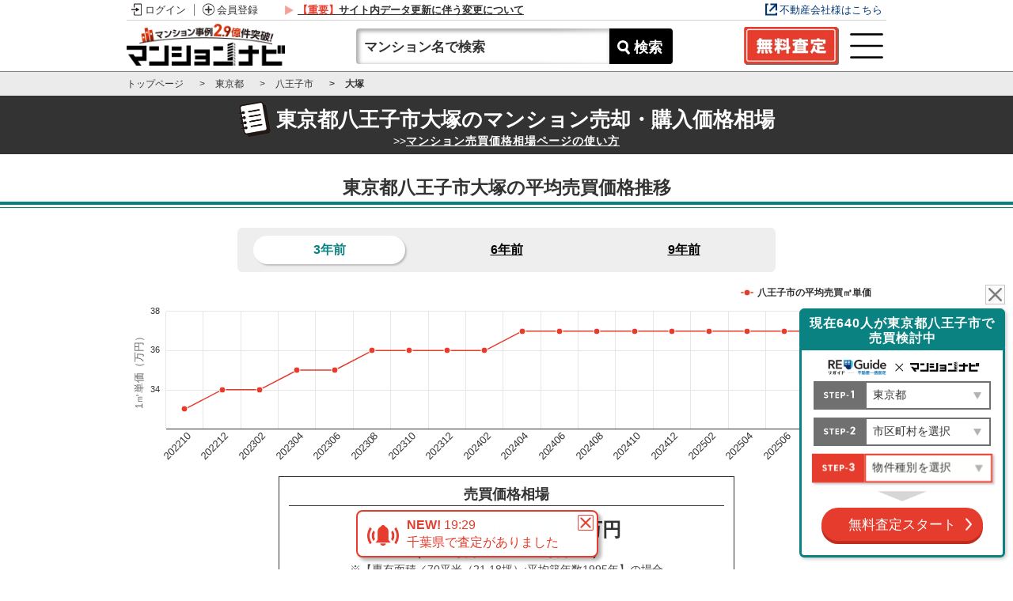

--- FILE ---
content_type: text/html; charset=UTF-8
request_url: https://t23m-navi.jp/list/%E6%9D%B1%E4%BA%AC%E9%83%BD%E5%85%AB%E7%8E%8B%E5%AD%90%E5%B8%82%E5%A4%A7%E5%A1%9A
body_size: 45459
content:
<!DOCTYPE html>
<html lang="ja" prefix="og: http://ogp.me/ns#">

<head>
  <!-- Optimize Next -->
  <script>(function(p,r,o,j,e,c,t,g){
  p['_'+t]={};g=r.createElement('script');g.src='https://www.googletagmanager.com/gtm.js?id=GTM-'+t;r[o].prepend(g);
  g=r.createElement('style');g.innerText='.'+e+t+'{visibility:hidden!important}';r[o].prepend(g);
  r[o][j].add(e+t);setTimeout(function(){if(r[o][j].contains(e+t)){r[o][j].remove(e+t);p['_'+t]=0}},c)
  })(window,document,'documentElement','classList','loading',2000,'TH7HD4PP')</script>
  <!-- End Optimize Next -->
  <meta charset="UTF-8" />
  <meta name="viewport" content="width=device-width, initial-scale=1.0, minimum-scale=1.0, maximum-scale=5.0, shrink-to-fit=no">
  <meta http-equiv="X-UA-Compatible" content="IE=edge" />
  <meta http-equiv="Content-Language" content="ja" />
  <meta content="text/html; charset=utf-8" http-equiv="Content-Type">
  <meta name="google-site-verification" content="CjlRgEbna4VAEdbQPFyFY7hxpw4NTR0YsOhcvrB_TNs">
  <meta name="format-detection" content="telephone=no,address=no,email=no" />
  <meta name="referrer" content="no-referrer-when-downgrade">
  <meta name="referrer" content="unsafe-url">
  <title>八王子市大塚マンション価格相場推移｜9年で41.8％上昇・売却の参考に</title>
  <meta name="description" content="【八王子市の中古マンション価格相場は1,629万円〜1,829万円 事例件数:205件】マンションナビではマンションの新着価格相場・過去データ・価格推移・市場情報をもとに売却・購入のサポートをします。マンション売却・購入を得意とする不動産会社をご紹介します。" lang="ja">
  <meta name="keywords" content="マンション,売却,査定,相場,買取,マンションナビ,東京都八王子市" lang="ja" />
  <link href="https://t23m-navi.jp/list/%E6%9D%B1%E4%BA%AC%E9%83%BD%E5%85%AB%E7%8E%8B%E5%AD%90%E5%B8%82%E5%A4%A7%E5%A1%9A" rel="canonical">
      <meta property="og:url" content="https://t23m-navi.jp/list/%E6%9D%B1%E4%BA%AC%E9%83%BD%E5%85%AB%E7%8E%8B%E5%AD%90%E5%B8%82%E5%A4%A7%E5%A1%9A" />
  <meta property="og:type" content="article" />
  <meta property="og:title" content="八王子市大塚マンション価格相場推移｜9年で41.8％上昇・売却の参考に" />
  <meta property="og:image" content="https://t23m-navi.jp/build/assets/head_logo.jpg?v=1763086526" />
  <meta property="og:description" content="【八王子市の中古マンション価格相場は1,629万円〜1,829万円 事例件数:205件】マンションナビではマンションの新着価格相場・過去データ・価格推移・市場情報をもとに売却・購入のサポートをします。マンション売却・購入を得意とする不動産会社をご紹介します。" />
  <meta property="og:site_name" content="全国の分譲マンション相場を一目でズバリ！｜マンションナビ" />
  <meta property="og:locale" content="ja_JP" />

  <meta name="twitter:card" content="summary_large_image" />
  <meta name="twitter:site" content="@manabi_hakase" />
  <meta name="twitter:url" content="https://t23m-navi.jp/list/%E6%9D%B1%E4%BA%AC%E9%83%BD%E5%85%AB%E7%8E%8B%E5%AD%90%E5%B8%82%E5%A4%A7%E5%A1%9A" />
  <meta name="twitter:title" content="八王子市大塚マンション価格相場推移｜9年で41.8％上昇・売却の参考に" />
  <meta name="twitter:description" content="【八王子市の中古マンション価格相場は1,629万円〜1,829万円 事例件数:205件】マンションナビではマンションの新着価格相場・過去データ・価格推移・市場情報をもとに売却・購入のサポートをします。マンション売却・購入を得意とする不動産会社をご紹介します。" />
  <meta name="twitter:image" content="https://t23m-navi.jp/build/assets/head_logo.jpg?v=1763086526" />

  <link href="https://t23m-navi.jp/build/assets/favicon2.ico?v=1763086526" rel="icon" />
  <link href="https://t23m-navi.jp/build/assets/navi_apple_touch_icon.png?v=1763086526" rel="apple-touch-icon" sizes="150x150">

  <link rel="preload" as="style" href="https://t23m-navi.jp/build/assets/common_items.css" /><link rel="stylesheet" href="https://t23m-navi.jp/build/assets/common_items.css?v=1763086526" />  
  <!-- スムーススクロール用（IE対応） -->
  
  
  
</head>

<body class="">
      <link rel="preload" as="style" href="https://t23m-navi.jp/build/assets/navi_header.css" /><link rel="preload" as="style" href="https://t23m-navi.jp/build/assets/login_method.css" /><link rel="stylesheet" href="https://t23m-navi.jp/build/assets/navi_header.css?v=1763086526" /><link rel="stylesheet" href="https://t23m-navi.jp/build/assets/login_method.css?v=1763086526" /><link rel="preload" as="style" href="https://t23m-navi.jp/build/assets/swiper.css" /><link rel="modulepreload" href="https://t23m-navi.jp/build/assets/header.js" /><link rel="modulepreload" href="https://t23m-navi.jp/build/assets/core.js" /><link rel="modulepreload" href="https://t23m-navi.jp/build/assets/navigation.js" /><link rel="modulepreload" href="https://t23m-navi.jp/build/assets/pagination.js" /><link rel="modulepreload" href="https://t23m-navi.jp/build/assets/autoplay.js" /><link rel="stylesheet" href="https://t23m-navi.jp/build/assets/swiper.css?v=1763086526" /><script type="module" src="https://t23m-navi.jp/build/assets/header.js?v=1763086526"></script><header class="headeer-over" id="navi_header_over">
  <div class="headeer-over-inner flex-b">
          <div class="login-block">
        <a href="/members/login" class="login bg-image-b">ログイン</a>
        <a href="/members/login" class="entry bg-image-b">会員登録</a>
                  <a href="/news/20251023" class="news-text font-b"><span class="accent-c bg-image-b">【重要】</span>サイト内データ更新に伴う変更について</a>
              </div>
    
          <a href="https://mansionresearch.co.jp/sankaku2/?utm_source=navi&utm_campaign=navi_head" class="realestate-link bg-image-b" target="_blank">不動産会社様はこちら</a>
    
      </div>
</header>    <link rel="preload" as="style" href="https://t23m-navi.jp/build/assets/navi_header.css" /><link rel="preload" as="style" href="https://t23m-navi.jp/build/assets/login_method.css" /><link rel="stylesheet" href="https://t23m-navi.jp/build/assets/navi_header.css?v=1763086526" /><link rel="stylesheet" href="https://t23m-navi.jp/build/assets/login_method.css?v=1763086526" /><link rel="preload" as="style" href="https://t23m-navi.jp/build/assets/swiper.css" /><link rel="modulepreload" href="https://t23m-navi.jp/build/assets/header.js" /><link rel="modulepreload" href="https://t23m-navi.jp/build/assets/core.js" /><link rel="modulepreload" href="https://t23m-navi.jp/build/assets/navigation.js" /><link rel="modulepreload" href="https://t23m-navi.jp/build/assets/pagination.js" /><link rel="modulepreload" href="https://t23m-navi.jp/build/assets/autoplay.js" /><link rel="stylesheet" href="https://t23m-navi.jp/build/assets/swiper.css?v=1763086526" /><script type="module" src="https://t23m-navi.jp/build/assets/header.js?v=1763086526"></script><header class="sticky" id="navi_header">

  <div class="navi-header flex-b item-c">
    <div class="header-left item-c flex">
      <a class="mnavi-logo off-700" href=https://t23m-navi.jp>
        <img src="https://t23m-navi.jp/build/assets/navi_logo_header_new.webp?v=1763086526" alt='マンションナビ' width="222" height="58">
      </a>
      <a class="mnavi-logo on-700" href=https://t23m-navi.jp>
        <img src="https://t23m-navi.jp/build/assets/navi_logo_header_new.webp?v=1763086526" alt='マンションナビ' width="145" height="39">
      </a>
    </div>
    <div class="header-right flex-b item-c">
      <div class="caseData-scroll text-c" id="caseData-scroll2">
        <div class="caseData-scroll-text swiper-container header_swiper down" id="bell_wrap">
          <div class="news swiper-wrapper">
                          <div class="news2 swiper-slide bg-image-b">
                <span class="font-b">NEW!</span>
                19:29<br class="pc-only"><span class="sp-inline"> </span>千葉県で査定がありました
              </div>
                          <div class="news2 swiper-slide bg-image-b">
                <span class="font-b">NEW!</span>
                19:19<br class="pc-only"><span class="sp-inline"> </span>静岡県で査定がありました
              </div>
                          <div class="news2 swiper-slide bg-image-b">
                <span class="font-b">NEW!</span>
                16:22<br class="pc-only"><span class="sp-inline"> </span>神奈川県で査定がありました
              </div>
                          <div class="news2 swiper-slide bg-image-b">
                <span class="font-b">NEW!</span>
                12:29<br class="pc-only"><span class="sp-inline"> </span>千葉県で査定がありました
              </div>
                          <div class="news2 swiper-slide bg-image-b">
                <span class="font-b">NEW!</span>
                10:36<br class="pc-only"><span class="sp-inline"> </span>福岡県で査定がありました
              </div>
                          <div class="news2 swiper-slide bg-image-b">
                <span class="font-b">NEW!</span>
                10:36<br class="pc-only"><span class="sp-inline"> </span>福岡県で査定がありました
              </div>
                          <div class="news2 swiper-slide bg-image-b">
                <span class="font-b">NEW!</span>
                09:39<br class="pc-only"><span class="sp-inline"> </span>福岡県で査定がありました
              </div>
                          <div class="news2 swiper-slide bg-image-b">
                <span class="font-b">NEW!</span>
                07:57<br class="pc-only"><span class="sp-inline"> </span>東京都で査定がありました
              </div>
                          <div class="news2 swiper-slide bg-image-b">
                <span class="font-b">NEW!</span>
                01:32<br class="pc-only"><span class="sp-inline"> </span>京都府で査定がありました
              </div>
                          <div class="news2 swiper-slide bg-image-b">
                <span class="font-b">NEW!</span>
                00:41<br class="pc-only"><span class="sp-inline"> </span>東京都で査定がありました
              </div>
                      </div>
          <button id="bell_close_btn"><img src="https://t23m-navi.jp/build/assets/white_close_o.webp?v=1763086526" alt='close' width="20" height="20"></button>
        </div>

        <div class="search-box flex-b item-c">
          <input name="dummy" type="text" style="display:none;">
          <div class="input-deco">
            <input class="apartment-input suggestion_input redirect_search" id="search_word_on_header2" name="" type="text" placeholder="マンション名で検索" maxlength="20" autocomplete="off">
          </div>
          <button class="search-btn bg-image-b" id="apartment-name-search-btn2">
            検索
          </button>
        </div>
      </div>
    </div>

    <!-- ABオリジナル -->
    <div class="sp-header-icon item-c flex">
      

              <a class="header-first-satei header-ikkatsu-satei wide" href="https://lp.smoola.jp/chat_assessment/?src=navi&amp;nv=t23m-navi.jp_header_ikkatsu_satei_btn">
          <img src="https://t23m-navi.jp/build/assets/satei_btn_wide.webp?v=1763086526" alt='一括査定' width="120" height="49" loading="lazy">
        </a>
      




      <button class="search-menu-link-btn" id="modalSearch-open-sp">
        <img src="https://t23m-navi.jp/build/assets/menu_btn.webp?v=1763086526" alt='検索・メニュー' width="50" height="50" loading="lazy">
      </button>
    </div>
  </div>

  <!-- MEMBER MENU -->
  <div class="hidden" id="modalHistory-sp">
    <div id="modalHistory-mask-sp"></div>
    <div id="modalHistory-inner">
      <div class="member-list-block">
        <div class="icon-wrap member-modal-close">
          <p class="member-icon text-c"><img src="https://t23m-navi.jp/build/assets/member_btn_white.webp?v=1763086526" alt="member-icon" width="50" height="50" loading="lazy"></p>
        </div>

        <ul class="member-list-wrap">
          <li class="list-link">
            <a class="link bg-image-b member-modal-close" href="https://t23m-navi.jp/members/myhome/sell">マイページ</a>
          </li>
          <li class="list-link">
            <button class="accordion-btn bg-image-b bg-image-a" type="button" id="accordion_btn_h">お気に入り物件</button>
            <ul class="item-list" id="favorite-list">
                          </ul>
          </li>
          <li class="list-link">
            <a class="link bg-image-b member-modal-close" href="https://t23m-navi.jp/pages/howto/sellelementary05">マンション売却シミュレーター</a>
          </li>
          <li class="list-link">
            <a class="link bg-image-b member-modal-close" href="https://t23m-navi.jp/members/myhome/sell#simulation-content">売り時シミュレーター</a>
          </li>
          <li class="list-link">
            <a class="link bg-image-b member-modal-close" href="https://t23m-navi.jp/members/myhome/buy#purchase-simulation-content">購入シミュレーター</a>
          </li>
          <li class="list-link">
            <a class="link bg-image-b member-modal-close" href="https://t23m-navi.jp/members/mset">各種設定</a>
          </li>
        </ul>
      </div>

      <button id="modalHistory-close-sp">
        <img src="https://t23m-navi.jp/build/assets/close_arrow.webp?v=1763086526" alt='CLOSEボタン' width="34" height="12" loading="lazy">
      </button>
    </div>
  </div>

      <link rel="preload" as="style" href="https://t23m-navi.jp/build/assets/member_induction_modal.css" /><link rel="stylesheet" href="https://t23m-navi.jp/build/assets/member_induction_modal.css?v=1763086526" /><link rel="modulepreload" href="https://t23m-navi.jp/build/assets/member_induction_menu.js" /><link rel="modulepreload" href="https://t23m-navi.jp/build/assets/jquery.js" /><link rel="modulepreload" href="https://t23m-navi.jp/build/assets/_commonjsHelpers.js" /><script type="module" src="https://t23m-navi.jp/build/assets/member_induction_menu.js?v=1763086526"></script><!-- 会員登録モーダル（FV条件変更） -->
<div class="modal" id="data_modal_menu" style="display :none;">
  <div class="modal-inner">
    <div class="modal-title-wrap pc-only">
      <p class="member14 text-c">
        <img src="https://t23m-navi.jp/build/assets/modal_member_logo.webp?v=1763086526" width="80" height="67" loading="lazy">
      </p>
      <p class="modal-title copy-c font-b text-c">
        <span class="font-l">無料会員登録</span>で
        <br class="sp-only">
        <span class="font-l main-c">全ての機能</span>が使える
      </p>
    </div>
    <div class="modal-title-wrap sp-only">
      <p class="modal-title copy-c font-b text-c"><span class="font-l">無料会員登録</span>はこちら</p>
    </div>
    <!-- SNSログイン・新規登録 -->
    <div>
          </div>
    <div class="sns-content">
      <div class="sns-login-block">
        <ul class="sns-list-wrap-sp flex-b">
          <li>
            <a class="bg-image-b google" href="https://t23m-navi.jp/members/socialplus/google/login">
              Googleで<br class="tab">
              ログイン/新規登録
            </a>
          </li>
          <li>
            <a class="bg-image-b yahoo" href="https://t23m-navi.jp/members/socialplus/yahoo/login">
              Yahoo! JAPAN IDで<br class="tab">
              ログイン/新規登録
            </a>
          </li>
          <li>
            <a class="bg-image-b line" href="https://t23m-navi.jp/members/socialplus/line/login">
              LINEで<br class="tab">
              ログイン/新規登録
            </a>
          </li>
          <li>
            <a class="bg-image-b mail" href="/members/findm" onclick="gtag('event', 'MN-/CLICK/LOGIN_PAGE_NEW_MEMBER', {'event_category': 'MN-TO-NEW-MEMBER','event_label': 'MN-/members/login/'});">
              Eメールで<br class="sp-only">
              新規登録
            </a>
          </li>
        </ul>
        <span class="yahoo-credit unselected">
          <a href="https://developer.yahoo.co.jp/sitemap/" target="_blank">
            Web Services by Yahoo! JAPAN
          </a>
        </span>
      </div>
    </div>

    <!-- メールログイン -->
    <div class="mail-login-content main-bc">
      <div class="inner-width">
        <h2 class="title font-b"><img src="https://t23m-navi.jp/build/assets/member_icon_white_gray.svg?v=1763086526" alt="member-icon">メールアドレスでログイン</h2>
        <form action="https://t23m-navi.jp/members/login" method="post">
          <input type="hidden" name="_token" value="sQG0x5pv1TyknSc4IN9R72aksjnH0wdTxs8C3oht" autocomplete="off">          <div class="login-form-block-inner flex-b">
            <div class="login-mail-address login-input-wrap">
              <div class="input-decoration">
                <input class="c-login__input" name="email" type="email" value="" aria-label="メールアドレス入力" autocomplete="email" placeholder="メールアドレスを入力してください" required maxlength="100" />
              </div>
            </div>
            <div class="login-password login-input-wrap">
              <div class="input-decoration">
                <input class="c-login__input" name="password" type="password" aria-label="パスワード入力" autocomplete="current-password" placeholder="パスワードを入力してください" required minlength="6" maxlength="100" />
              </div>
            </div>
            <div class="submit-decoration">
              <input class="c-btn c-btn__login u-width-20em font-b" id="" type="submit" value="ログイン">
            </div>
            <a class="forget-password-link link-c bg-image-b" href="https://t23m-navi.jp/members/password/new">
              パスワードを忘れた方はこちら
            </a>
          </div>
        </form>
      </div>
    </div>

    <!-- 一括査定CTA -->
    <div class="modal-title-wrap">
      <p class="modal-title copy-c font-b text-c cta-text re-member"><span class="font-l">会員登録前でも<span class="font-l main-c">無料査定</span>できます！</span></p>
    </div>
    <a class="modal-cta bg-image-b bg-image-a" href="https://lp.smoola.jp/chat_assessment/?src=navi&amp;nv=t23m-navi.jp_indexes_modal_member_plus_cta&amp;a_id=231809">
      実際売ったらいくら？
    </a>

    <button class="modal_member_register_close_menu">
      <img src="https://t23m-navi.jp/build/assets/modal_close_icon_sp2.svg?v=1763086526" width="40" height="40" loading="lazy">
    </button>
  </div>
</div>
  
  <!-- MENUバー -->
  <div class="hidden" id="modalSearch">
    <div id="modalSearch-mask"></div>
    <div id="modalSearch-inner">
      <div class="icon-wrap member-modal-close">
        <p class="member-icon">
          <img src="https://t23m-navi.jp/build/assets/menu_btn_white.webp?v=1763086526" alt="member-icon" width="50" height="50" loading="lazy">
        </p>
      </div>

      <div class="menu-block">
        <ul class="menu-list-wrap">
          <li class="list-link">
            <button class="accordion-btn bg-image-b bg-image-a" type="button" id="accordion_history">閲覧履歴</button>
            <ul class="history-list-wrap" id="history_list">
                              <li>
                  <a class="history-link no-history font-b copy-c">マンションの閲覧履歴がありません</a>
                </li>
                          </ul>
          </li>
          <li class="list-link">
            <a class="link bg-image-b member-modal-close" href="https://t23m-navi.jp/pages/satei">ネット簡単査定！売却・購入価格相場</a>
          </li>
          <li class="search-block">
            <p class="search-title bg-image-b copy-c">気になる物件を探す</p>
            <div class="search-box flex-b item-c">
              <input name="dummy" type="text" style="display:none;">
              <input class="apartment-input suggestion_input redirect_search" id="search_word_on_header" name="" type="text" placeholder="ワールドシティタワーズ" maxlength="20" autocomplete="off">
              <button class="search-btn" id="apartment-name-search-btn">
                検索
              </button>
            </div>
          </li>
          <li class="list-link">
            <a href="/list" class="area-title bg-image-b">気になるエリアの価格相場を見る</a>
            <!-- <ul class="area-list-wrap flex">
              <li><a href="/" class="area-link copy-c bg-image-b">都道府県から探す</a></li>
              <li><a href="/list" class="area-link copy-c bg-image-b">駅から探す</a></li>
            </ul> -->
          </li>
          <li class="list-link">
            <a class="link bg-image-b member-modal-close" href="https://t23m-navi.jp/pages/first">初めての方へ</a>
          </li>
          <li class="list-link">
            <a class="link bg-image-b member-modal-close" href="https://t23m-navi.jp/pages/ikkatsusatei">マンションナビ一括査定とは</a>
          </li>
          <li class="list-link">
            <a class="link bg-image-b member-modal-close" href="https://t23m-navi.jp/pages/appraisal">1st査定</a>
          </li>
          <li class="list-link">
            <a class="link bg-image-b member-modal-close" href="https://t23m-navi.jp/faq">よくある質問</a>
          </li>
          <li class="list-link">
            <p class="sumikauru-title text-c">知って得する不動産知識</p>
            <ul class="sumikauru-list-wrap">
              <li><a href="https://t23m-navi.jp/magazine/know-how/agent/real-estate-company-select/" class="sumikauru-link" target="_blank"><img src="https://t23m-navi.jp/build/assets/sumikauru_01.webp?v=1763086526" alt="【2025年版】マンション売却の最適なタイミングとは？高く売るための全知識" width="" height="" loading="lazy"></a></li>
              <li><a href="https://t23m-navi.jp/magazine/category/sell-taiken/" class="sumikauru-link" target="_blank"><img src="https://t23m-navi.jp/build/assets/sumikauru_02.webp?v=1763086526" alt="マンション売却体験談" width="" height="" loading="lazy"></a></li>
              <li><a href="https://t23m-navi.jp/magazine/burari/saikaihatsu-oimachi/" class="sumikauru-link" target="_blank"><img src="https://t23m-navi.jp/build/assets/sumikauru_03.webp?v=1763086526" alt="大井町の再開発 街はどう変わる？再開発の全貌と今後の展望を徹底解説" width="" height="" loading="lazy"></a></li>
              <li><a href="https://t23m-navi.jp/magazine/new-post/" class="sumikauru-link bg-image-b" target="_blank">最新記事を読む</a></li>
            </ul>
          </li>
          <li class="list-link">
            <p class="iitan-title text-c">不動産の個別相談、のぞいてみる？</p>
            <ul class="iitan-list-wrap">
              <li><a href="/iitan/1319" class="iitan-link bg-image-b">三菱UFJの審査は厳しいのでしょうか。</a></li>
              <li><a href="/iitan/1401" class="iitan-link bg-image-b">住宅ローンの返済期間が40年</a></li>
              <li><a href="/iitan" class="iitan-link bg-image-b">最新の質問を見る</a></li>
            </ul>
          </li>          
        </ul>
      </div>
      
      <button id="modalSearch-close"><img src="https://t23m-navi.jp/build/assets/close_arrow.webp?v=1763086526" alt="CLOSEボタン" width="34" height="12" loading="lazy"></button>
    </div>
  </div>

</header>
    <div class="l-wrapper js-wrapper">
    <div class="breadcrumb base-bc ">
  <ul class="breadcrumb-list inner-width flex">
          <li class="bg-image-b" itemprop="itemListElement" itemscope itemtype="https://schema.org/ListItem">
                  <a href="https://t23m-navi.jp" itemprop="item"><span itemprop="name">トップページ</span></a>
                <meta itemprop="position" content="1" />
      </li>
          <li class="bg-image-b" itemprop="itemListElement" itemscope itemtype="https://schema.org/ListItem">
                  <a href="https://t23m-navi.jp/list/%E6%9D%B1%E4%BA%AC%E9%83%BD" itemprop="item"><span itemprop="name">東京都</span></a>
                <meta itemprop="position" content="2" />
      </li>
          <li class="bg-image-b" itemprop="itemListElement" itemscope itemtype="https://schema.org/ListItem">
                  <a href="https://t23m-navi.jp/list/%E6%9D%B1%E4%BA%AC%E9%83%BD%E5%85%AB%E7%8E%8B%E5%AD%90%E5%B8%82" itemprop="item"><span itemprop="name">八王子市</span></a>
                <meta itemprop="position" content="3" />
      </li>
          <li class="bg-image-b" itemprop="itemListElement" itemscope itemtype="https://schema.org/ListItem">
                  <span itemprop="name">大塚</span>
                <meta itemprop="position" content="4" />
      </li>
      </ul>
</div>
      <script type="text/javascript">
    window.municipalityId = "13201";
    window.graph_area_data = {"nine_years":{"xaxis_categories":[201610,201704,201710,201804,201810,201904,201910,202004,202010,202104,202110,202204,202210,202304,202310,202404,202410,202504,202510],"apartment_data":[26,27,27,27,28,28,29,30,30,30,31,32,33,35,36,37,37,37,37]},"six_years":{"xaxis_categories":[201910,202002,202006,202010,202102,202106,202110,202202,202206,202210,202302,202306,202310,202402,202406,202410,202502,202506,202510],"apartment_data":[29,30,30,30,30,30,31,31,32,33,34,35,36,36,37,37,37,37,37]},"three_years":{"xaxis_categories":[202210,202212,202302,202304,202306,202308,202310,202312,202402,202404,202406,202408,202410,202412,202502,202504,202506,202508,202510],"apartment_data":[33,34,34,35,35,36,36,36,36,37,37,37,37,37,37,37,37,37,37]},"area_name":"\u516b\u738b\u5b50\u5e02","base_histories":[{"date":"201510","point_price":null},{"date":"201511","point_price":null},{"date":"201512","point_price":null},{"date":"201601","point_price":null},{"date":"201602","point_price":null},{"date":"201603","point_price":null},{"date":"201604","point_price":null},{"date":"201605","point_price":null},{"date":"201606","point_price":null},{"date":"201607","point_price":null},{"date":"201608","point_price":null},{"date":"201609","point_price":null},{"date":"201610","point_price":26},{"date":"201611","point_price":26},{"date":"201612","point_price":27},{"date":"201701","point_price":27},{"date":"201702","point_price":27},{"date":"201703","point_price":27},{"date":"201704","point_price":27},{"date":"201705","point_price":27},{"date":"201706","point_price":27},{"date":"201707","point_price":27},{"date":"201708","point_price":27},{"date":"201709","point_price":27},{"date":"201710","point_price":27},{"date":"201711","point_price":27},{"date":"201712","point_price":27},{"date":"201801","point_price":27},{"date":"201802","point_price":27},{"date":"201803","point_price":27},{"date":"201804","point_price":27},{"date":"201805","point_price":28},{"date":"201806","point_price":28},{"date":"201807","point_price":28},{"date":"201808","point_price":28},{"date":"201809","point_price":28},{"date":"201810","point_price":28},{"date":"201811","point_price":28},{"date":"201812","point_price":28},{"date":"201901","point_price":28},{"date":"201902","point_price":28},{"date":"201903","point_price":28},{"date":"201904","point_price":28},{"date":"201905","point_price":29},{"date":"201906","point_price":29},{"date":"201907","point_price":29},{"date":"201908","point_price":29},{"date":"201909","point_price":29},{"date":"201910","point_price":29},{"date":"201911","point_price":29},{"date":"201912","point_price":30},{"date":"202001","point_price":30},{"date":"202002","point_price":30},{"date":"202003","point_price":30},{"date":"202004","point_price":30},{"date":"202005","point_price":30},{"date":"202006","point_price":30},{"date":"202007","point_price":30},{"date":"202008","point_price":30},{"date":"202009","point_price":30},{"date":"202010","point_price":30},{"date":"202011","point_price":30},{"date":"202012","point_price":30},{"date":"202101","point_price":30},{"date":"202102","point_price":30},{"date":"202103","point_price":30},{"date":"202104","point_price":30},{"date":"202105","point_price":30},{"date":"202106","point_price":30},{"date":"202107","point_price":30},{"date":"202108","point_price":30},{"date":"202109","point_price":30},{"date":"202110","point_price":31},{"date":"202111","point_price":31},{"date":"202112","point_price":31},{"date":"202201","point_price":31},{"date":"202202","point_price":31},{"date":"202203","point_price":31},{"date":"202204","point_price":32},{"date":"202205","point_price":32},{"date":"202206","point_price":32},{"date":"202207","point_price":32},{"date":"202208","point_price":32},{"date":"202209","point_price":33},{"date":"202210","point_price":33},{"date":"202211","point_price":33},{"date":"202212","point_price":34},{"date":"202301","point_price":34},{"date":"202302","point_price":34},{"date":"202303","point_price":35},{"date":"202304","point_price":35},{"date":"202305","point_price":35},{"date":"202306","point_price":35},{"date":"202307","point_price":36},{"date":"202308","point_price":36},{"date":"202309","point_price":36},{"date":"202310","point_price":36},{"date":"202311","point_price":36},{"date":"202312","point_price":36},{"date":"202401","point_price":36},{"date":"202402","point_price":36},{"date":"202403","point_price":37},{"date":"202404","point_price":37},{"date":"202405","point_price":37},{"date":"202406","point_price":37},{"date":"202407","point_price":37},{"date":"202408","point_price":37},{"date":"202409","point_price":37},{"date":"202410","point_price":37},{"date":"202411","point_price":37},{"date":"202412","point_price":37},{"date":"202501","point_price":37},{"date":"202502","point_price":37},{"date":"202503","point_price":37},{"date":"202504","point_price":37},{"date":"202505","point_price":37},{"date":"202506","point_price":37},{"date":"202507","point_price":37},{"date":"202508","point_price":37},{"date":"202509","point_price":37},{"date":"202510","point_price":37}]};
  </script>
  <script type="application/ld+json">
    {"@context":"https:\/\/schema.org","@type":"BreadcrumbList","itemListElement":[{"@type":"ListItem","position":1,"name":"\u30c8\u30c3\u30d7\u30da\u30fc\u30b8","item":"https:\/\/t23m-navi.jp"},{"@type":"ListItem","position":2,"name":"\u6771\u4eac\u90fd","item":"https:\/\/t23m-navi.jp\/list\/%E6%9D%B1%E4%BA%AC%E9%83%BD"},{"@type":"ListItem","position":3,"name":"\u516b\u738b\u5b50\u5e02","item":"https:\/\/t23m-navi.jp\/list\/%E6%9D%B1%E4%BA%AC%E9%83%BD%E5%85%AB%E7%8E%8B%E5%AD%90%E5%B8%82"}]}
  </script>
  <link rel="preload" as="style" href="https://t23m-navi.jp/build/assets/list.css" /><link rel="stylesheet" href="https://t23m-navi.jp/build/assets/list.css?v=1763086526" />  <!--コンテンツ（目次）-->
  <div class="header-under-index" id="header-index-fixed">
  <section class="index-list-content">
    <div class="inner-width">
      <p class="index-list-title-header text-c" id="index-btn">
        コンテンツ（目次）<span class="arrow-bottom"></span>
      </p>
      <ul class="index-list-wrap flex-c" id="index-list">
                  <li>
            <a class="bg-image-a" href="#page-link-07" data-gtm-event-click="click_btn" data-gtm-param-cta-type="最新売出情報" data-gtm-param-cta-position="list__header_fix">
              <img src="https://t23m-navi.jp/build/assets/index_icon_03.webp?v=1763086526" alt="icon" width="22" height="22" loading="lazy">
              最新売出情報
            </a>
          </li>
                          <li>
            <a class="bg-image-a" href="#page-link-02" data-gtm-event-click="click_btn" data-gtm-param-cta-type="市場データ" data-gtm-param-cta-position="list__header_fix">
              <img src="https://t23m-navi.jp/build/assets/index_icon_05.webp?v=1763086526" alt="icon" width="22" height="22" loading="lazy">
              市場データ
            </a>
          </li>
                          <li>
            <a class="bg-image-a" href="#page-link-03" data-gtm-event-click="click_btn" data-gtm-param-cta-type="販売期間" data-gtm-param-cta-position="list__header_fix">
              <img src="https://t23m-navi.jp/build/assets/index_icon_04.webp?v=1763086526" alt="icon" width="22" height="22" loading="lazy">
              販売期間
            </a>
          </li>
                          <li>
            <a class="bg-image-a" href="#page-link-04" data-gtm-event-click="click_btn" data-gtm-param-cta-type="流通量データ" data-gtm-param-cta-position="list__header_fix">
              <img src="https://t23m-navi.jp/build/assets/index_icon_08.webp?v=1763086526" alt="icon" width="22" height="22" loading="lazy">
              流通量データ
            </a>
          </li>
                          <li>
            <a class="bg-image-a" href="#page-link-05" data-gtm-event-click="click_btn" data-gtm-param-cta-type="条件別価格変動" data-gtm-param-cta-position="list__header_fix">
              <img src="https://t23m-navi.jp/build/assets/index_icon_09.webp?v=1763086526" alt="icon" width="22" height="22" loading="lazy">
              条件別価格変動
            </a>
          </li>
                      </ul>
    </div>
  </section>
</div>
  <main class="l-main">
    <section class="navi-list-detail-wrap">
      <section class="main-wrap">
        <div class="main-inner">

          <section class="ai-market-price-wrap">
            <div class="main-title-wrap">
              <div class="title-block flex-c">
                <p><img src="https://t23m-navi.jp/build/assets/list_icon.webp?v=1763086526" alt="list_icon" width="41" height="45" loading="lazy"></p>
                <h1 class="main-title">東京都八王子市大塚の<br class="sp-only">マンション売却・購入価格相場</h1>
                <p class="positon">>><a href="/pages/area" class="link">マンション売買価格相場ページの使い方</a></p>
              </div>
            </div>
          </section>

          <!--価格推移-------------------------------------------------------------------------------------------------------->
                      <div class="under-content">
                <link rel="modulepreload" href="https://t23m-navi.jp/build/assets/price_transition_graph.js" /><link rel="modulepreload" href="https://t23m-navi.jp/build/assets/highcharts.js" /><link rel="modulepreload" href="https://t23m-navi.jp/build/assets/smooth-scroll.polyfills.min.js" /><link rel="modulepreload" href="https://t23m-navi.jp/build/assets/_commonjsHelpers.js" /><script type="module" src="https://t23m-navi.jp/build/assets/price_transition_graph.js?v=1763086526"></script>    <script type="text/javascript">
    window.graph_area_data = {"nine_years":{"xaxis_categories":[201610,201704,201710,201804,201810,201904,201910,202004,202010,202104,202110,202204,202210,202304,202310,202404,202410,202504,202510],"apartment_data":[26,27,27,27,28,28,29,30,30,30,31,32,33,35,36,37,37,37,37]},"six_years":{"xaxis_categories":[201910,202002,202006,202010,202102,202106,202110,202202,202206,202210,202302,202306,202310,202402,202406,202410,202502,202506,202510],"apartment_data":[29,30,30,30,30,30,31,31,32,33,34,35,36,36,37,37,37,37,37]},"three_years":{"xaxis_categories":[202210,202212,202302,202304,202306,202308,202310,202312,202402,202404,202406,202408,202410,202412,202502,202504,202506,202508,202510],"apartment_data":[33,34,34,35,35,36,36,36,36,37,37,37,37,37,37,37,37,37,37]},"area_name":"\u516b\u738b\u5b50\u5e02","base_histories":[{"date":"201510","point_price":null},{"date":"201511","point_price":null},{"date":"201512","point_price":null},{"date":"201601","point_price":null},{"date":"201602","point_price":null},{"date":"201603","point_price":null},{"date":"201604","point_price":null},{"date":"201605","point_price":null},{"date":"201606","point_price":null},{"date":"201607","point_price":null},{"date":"201608","point_price":null},{"date":"201609","point_price":null},{"date":"201610","point_price":26},{"date":"201611","point_price":26},{"date":"201612","point_price":27},{"date":"201701","point_price":27},{"date":"201702","point_price":27},{"date":"201703","point_price":27},{"date":"201704","point_price":27},{"date":"201705","point_price":27},{"date":"201706","point_price":27},{"date":"201707","point_price":27},{"date":"201708","point_price":27},{"date":"201709","point_price":27},{"date":"201710","point_price":27},{"date":"201711","point_price":27},{"date":"201712","point_price":27},{"date":"201801","point_price":27},{"date":"201802","point_price":27},{"date":"201803","point_price":27},{"date":"201804","point_price":27},{"date":"201805","point_price":28},{"date":"201806","point_price":28},{"date":"201807","point_price":28},{"date":"201808","point_price":28},{"date":"201809","point_price":28},{"date":"201810","point_price":28},{"date":"201811","point_price":28},{"date":"201812","point_price":28},{"date":"201901","point_price":28},{"date":"201902","point_price":28},{"date":"201903","point_price":28},{"date":"201904","point_price":28},{"date":"201905","point_price":29},{"date":"201906","point_price":29},{"date":"201907","point_price":29},{"date":"201908","point_price":29},{"date":"201909","point_price":29},{"date":"201910","point_price":29},{"date":"201911","point_price":29},{"date":"201912","point_price":30},{"date":"202001","point_price":30},{"date":"202002","point_price":30},{"date":"202003","point_price":30},{"date":"202004","point_price":30},{"date":"202005","point_price":30},{"date":"202006","point_price":30},{"date":"202007","point_price":30},{"date":"202008","point_price":30},{"date":"202009","point_price":30},{"date":"202010","point_price":30},{"date":"202011","point_price":30},{"date":"202012","point_price":30},{"date":"202101","point_price":30},{"date":"202102","point_price":30},{"date":"202103","point_price":30},{"date":"202104","point_price":30},{"date":"202105","point_price":30},{"date":"202106","point_price":30},{"date":"202107","point_price":30},{"date":"202108","point_price":30},{"date":"202109","point_price":30},{"date":"202110","point_price":31},{"date":"202111","point_price":31},{"date":"202112","point_price":31},{"date":"202201","point_price":31},{"date":"202202","point_price":31},{"date":"202203","point_price":31},{"date":"202204","point_price":32},{"date":"202205","point_price":32},{"date":"202206","point_price":32},{"date":"202207","point_price":32},{"date":"202208","point_price":32},{"date":"202209","point_price":33},{"date":"202210","point_price":33},{"date":"202211","point_price":33},{"date":"202212","point_price":34},{"date":"202301","point_price":34},{"date":"202302","point_price":34},{"date":"202303","point_price":35},{"date":"202304","point_price":35},{"date":"202305","point_price":35},{"date":"202306","point_price":35},{"date":"202307","point_price":36},{"date":"202308","point_price":36},{"date":"202309","point_price":36},{"date":"202310","point_price":36},{"date":"202311","point_price":36},{"date":"202312","point_price":36},{"date":"202401","point_price":36},{"date":"202402","point_price":36},{"date":"202403","point_price":37},{"date":"202404","point_price":37},{"date":"202405","point_price":37},{"date":"202406","point_price":37},{"date":"202407","point_price":37},{"date":"202408","point_price":37},{"date":"202409","point_price":37},{"date":"202410","point_price":37},{"date":"202411","point_price":37},{"date":"202412","point_price":37},{"date":"202501","point_price":37},{"date":"202502","point_price":37},{"date":"202503","point_price":37},{"date":"202504","point_price":37},{"date":"202505","point_price":37},{"date":"202506","point_price":37},{"date":"202507","point_price":37},{"date":"202508","point_price":37},{"date":"202509","point_price":37},{"date":"202510","point_price":37}]};
  </script>
    <section class="sales-history-content-wrap" id="price-transition-content">
    <div class="background-wrap">
      <div class="content-title-wrap price-transition">
        <h2 class="content-title">東京都八王子市大塚の平均売買価格推移</h2>
        <div class="content-under-line"></div>
      </div>
      <div class="content-inner-wrap graph wide">
        <div class="tab-btn-wrap text-c flex-b">
            <button class="tab-btn-member active" type="button" data-years="three-years"><span class="">3年前</span></button>
            <button class="tab-btn-member" type="button" data-years="six-years"><span class="">6年前</span></button>
            <button class="tab-btn-member" type="button" data-years="nine-years"><span class="">9年前</span></button>
        </div>

        <div class="graph-block-flex js-table-scroll-hint">
          <div class="unit-price-graph-wrap">
            <figure class="highcharts-figure" id="highcharts-figure-three-years">
              <div class="unit-price-graph" id="unit-price-graph-three-years"></div>
            </figure>
            <figure class="highcharts-figure hide" id="highcharts-figure-six-years">
              <div class="unit-price-graph" id="unit-price-graph-six-years"></div>
            </figure>
            <figure class="highcharts-figure hide" id="highcharts-figure-nine-years">
              <div class="unit-price-graph" id="unit-price-graph-nine-years"></div>
            </figure>
          </div>
        </div>
      </div>
    </div>
  </section>
            </div>
                    <!--価格推移end-------------------------------------------------------------------------------------------------------->

                      <div class="fv-price-rannking-wrap flex-c">
                              <div class="fv-price-wrap text-c">
                  <div class="sell-price-wrap">
                    <h3 class="sell-price-title">売買価格相場</h3>
                                          <p class="sell-price font-b"><span class="font-l">1,629</span>万円〜<span class="font-l">1,829</span>万円</p>
                      <p class="sell-price-detail font-b">（23.3万円/m&sup2;〜26.2万円/m&sup2;）</p>
                                      </div>
                                      <p class="ai-market-spec copy-c">※【専有面積／70平米（21.18坪）:平均築年数1995年】の場合</p>
                                  </div>
              
                          </div>
          
          <!-- CTAボタン -->
          <section class="cta-content ab-test fv-under-cta">
            <p class="title text-c font-b"><span class="prev-title">実際いくらで売れる？ </span><br /><span class="main-c">マンション特化</span>査定を依頼して<span class="main-c">徹底比較</span></p>
            <p class="sp-title text-c font-b">相場より<span class="main-c">高額売却も！？</span>無料で比較・検討</p>
            <form class="area-select-form " id="" action="https://lp.smoola.jp/chat_assessment/">
              <!---<input name="efocats" type="hidden" value="1">-->
              <input name="nv" type="hidden" value="t23m-navi.jp_list_m_fv">
              <div class="area-select-form-flex-b">
                <div class="select-wrap select-decoration select-city bg-image-a">
                  <select class="m-select-class" id="m-select-assessment-form" name="m_id" aria-label="市区町村選択">
                    <option value="">市区町村を選択</option>
                                          <option value="13101" >千代田区</option>
                                          <option value="13102" >中央区</option>
                                          <option value="13103" >港区</option>
                                          <option value="13104" >新宿区</option>
                                          <option value="13105" >文京区</option>
                                          <option value="13106" >台東区</option>
                                          <option value="13107" >墨田区</option>
                                          <option value="13108" >江東区</option>
                                          <option value="13109" >品川区</option>
                                          <option value="13110" >目黒区</option>
                                          <option value="13111" >大田区</option>
                                          <option value="13112" >世田谷区</option>
                                          <option value="13113" >渋谷区</option>
                                          <option value="13114" >中野区</option>
                                          <option value="13115" >杉並区</option>
                                          <option value="13116" >豊島区</option>
                                          <option value="13117" >北区</option>
                                          <option value="13118" >荒川区</option>
                                          <option value="13119" >板橋区</option>
                                          <option value="13120" >練馬区</option>
                                          <option value="13121" >足立区</option>
                                          <option value="13122" >葛飾区</option>
                                          <option value="13123" >江戸川区</option>
                                          <option value="13201"  selected >八王子市</option>
                                          <option value="13202" >立川市</option>
                                          <option value="13203" >武蔵野市</option>
                                          <option value="13204" >三鷹市</option>
                                          <option value="13205" >青梅市</option>
                                          <option value="13206" >府中市</option>
                                          <option value="13207" >昭島市</option>
                                          <option value="13208" >調布市</option>
                                          <option value="13209" >町田市</option>
                                          <option value="13210" >小金井市</option>
                                          <option value="13211" >小平市</option>
                                          <option value="13212" >日野市</option>
                                          <option value="13213" >東村山市</option>
                                          <option value="13214" >国分寺市</option>
                                          <option value="13215" >国立市</option>
                                          <option value="13218" >福生市</option>
                                          <option value="13219" >狛江市</option>
                                          <option value="13220" >東大和市</option>
                                          <option value="13221" >清瀬市</option>
                                          <option value="13222" >東久留米市</option>
                                          <option value="13223" >武蔵村山市</option>
                                          <option value="13224" >多摩市</option>
                                          <option value="13225" >稲城市</option>
                                          <option value="13227" >羽村市</option>
                                          <option value="13228" >あきる野市</option>
                                          <option value="13229" >西東京市</option>
                                          <option value="13300" >西多摩郡</option>
                                          <option value="13303" >西多摩郡瑞穂町</option>
                                          <option value="13305" >西多摩郡日の出町</option>
                                          <option value="13307" >西多摩郡檜原村</option>
                                          <option value="13308" >西多摩郡奥多摩町</option>
                                          <option value="13360" >大島支庁</option>
                                          <option value="13361" >大島町</option>
                                          <option value="13362" >利島村</option>
                                          <option value="13363" >新島村</option>
                                          <option value="13364" >神津島村</option>
                                          <option value="13380" >三宅支庁</option>
                                          <option value="13381" >三宅島三宅村</option>
                                          <option value="13382" >御蔵島村</option>
                                          <option value="13400" >八丈支庁</option>
                                          <option value="13401" >八丈島八丈町</option>
                                          <option value="13402" >青ヶ島村</option>
                                          <option value="13420" >小笠原支庁</option>
                                          <option value="13421" >小笠原村</option>
                                      </select>
                </div>
                <div class="select-wrap select-decoration select-town bg-image-a">
                  <select class="t-select-class" id="t-select-assessment-form" name="t_id" aria-label="町名選択">
                    <option value="">町名を選択</option>
                                          <option value="13201001" >暁町</option>
                                          <option value="13201002" >旭町</option>
                                          <option value="13201003" >東町</option>
                                          <option value="13201004" >石川町</option>
                                          <option value="13201005" >泉町</option>
                                          <option value="13201006" >犬目町</option>
                                          <option value="13201007" >上野町</option>
                                          <option value="13201008" >打越町</option>
                                          <option value="13201009" >宇津木町</option>
                                          <option value="13201010" >宇津貫町</option>
                                          <option value="13201011" >梅坪町</option>
                                          <option value="13201012" >裏高尾町</option>
                                          <option value="13201013" >追分町</option>
                                          <option value="13201014"  selected >大塚</option>
                                          <option value="13201015" >大船町</option>
                                          <option value="13201016" >大谷町</option>
                                          <option value="13201017" >大横町</option>
                                          <option value="13201018" >大和田町</option>
                                          <option value="13201019" >小門町</option>
                                          <option value="13201020" >尾崎町</option>
                                          <option value="13201021" >小津町</option>
                                          <option value="13201022" >鹿島</option>
                                          <option value="13201023" >加住町</option>
                                          <option value="13201024" >片倉町</option>
                                          <option value="13201025" >叶谷町</option>
                                          <option value="13201026" >上壱分方町</option>
                                          <option value="13201027" >上恩方町</option>
                                          <option value="13201028" >上川町</option>
                                          <option value="13201029" >上柚木</option>
                                          <option value="13201030" >川口町</option>
                                          <option value="13201031" >川町</option>
                                          <option value="13201032" >北野町</option>
                                          <option value="13201033" >清川町</option>
                                          <option value="13201034" >椚田町</option>
                                          <option value="13201035" >越野</option>
                                          <option value="13201036" >小比企町</option>
                                          <option value="13201037" >小宮町</option>
                                          <option value="13201038" >子安町</option>
                                          <option value="13201039" >左入町</option>
                                          <option value="13201040" >散田町</option>
                                          <option value="13201041" >下恩方町</option>
                                          <option value="13201042" >下柚木</option>
                                          <option value="13201043" >新町</option>
                                          <option value="13201044" >諏訪町</option>
                                          <option value="13201045" >千人町</option>
                                          <option value="13201046" >平町</option>
                                          <option value="13201047" >高尾町</option>
                                          <option value="13201048" >高倉町</option>
                                          <option value="13201049" >高月町</option>
                                          <option value="13201051" >滝山町</option>
                                          <option value="13201052" >館町</option>
                                          <option value="13201053" >田町</option>
                                          <option value="13201054" >丹木町</option>
                                          <option value="13201055" >台町</option>
                                          <option value="13201056" >大楽寺町</option>
                                          <option value="13201057" >寺田町</option>
                                          <option value="13201058" >寺町</option>
                                          <option value="13201059" >天神町</option>
                                          <option value="13201060" >戸吹町</option>
                                          <option value="13201061" >中町</option>
                                          <option value="13201062" >中野上町</option>
                                          <option value="13201063" >中野山王</option>
                                          <option value="13201064" >中野町</option>
                                          <option value="13201065" >中山</option>
                                          <option value="13201066" >長沼町</option>
                                          <option value="13201067" >長房町</option>
                                          <option value="13201068" >並木町</option>
                                          <option value="13201069" >楢原町</option>
                                          <option value="13201070" >西浅川町</option>
                                          <option value="13201071" >西寺方町</option>
                                          <option value="13201072" >弐分方町</option>
                                          <option value="13201073" >狭間町</option>
                                          <option value="13201074" >八幡町</option>
                                          <option value="13201075" >初沢町</option>
                                          <option value="13201076" >東浅川町</option>
                                          <option value="13201077" >東中野</option>
                                          <option value="13201078" >日吉町</option>
                                          <option value="13201079" >平岡町</option>
                                          <option value="13201080" >富士見町</option>
                                          <option value="13201081" >別所</option>
                                          <option value="13201082" >堀之内</option>
                                          <option value="13201083" >本郷町</option>
                                          <option value="13201084" >本町</option>
                                          <option value="13201085" >松が谷</option>
                                          <option value="13201086" >松木</option>
                                          <option value="13201087" >丸山町</option>
                                          <option value="13201088" >三崎町</option>
                                          <option value="13201089" >緑町</option>
                                          <option value="13201090" >南浅川町</option>
                                          <option value="13201091" >南大沢</option>
                                          <option value="13201092" >南新町</option>
                                          <option value="13201093" >南町</option>
                                          <option value="13201094" >宮下町</option>
                                          <option value="13201095" >美山町</option>
                                          <option value="13201096" >明神町</option>
                                          <option value="13201097" >めじろ台</option>
                                          <option value="13201098" >元八王子町</option>
                                          <option value="13201099" >元本郷町</option>
                                          <option value="13201100" >元横山町</option>
                                          <option value="13201101" >八木町</option>
                                          <option value="13201102" >谷野町</option>
                                          <option value="13201103" >山田町</option>
                                          <option value="13201104" >鑓水</option>
                                          <option value="13201105" >八日町</option>
                                          <option value="13201106" >横川町</option>
                                          <option value="13201107" >横山町</option>
                                          <option value="13201108" >四谷町</option>
                                          <option value="13201109" >万町</option>
                                          <option value="13201110" >廿里町</option>
                                          <option value="13201111" >絹ケ丘</option>
                                          <option value="13201112" >南陽台</option>
                                          <option value="13201113" >久保山町</option>
                                          <option value="13201114" >北野台</option>
                                          <option value="13201115" >みつい台</option>
                                          <option value="13201116" >城山手</option>
                                          <option value="13201117" >西片倉</option>
                                          <option value="13201118" >兵衛</option>
                                          <option value="13201119" >みなみ野</option>
                                          <option value="13201120" >七国</option>
                                      </select>
                  <div class="tag-wrap">
                    <div class="blink-tag blink" id="blink_tag_01"></div>
                  </div>
                </div>
              </div>
              <!-- CTAボタン original-->
              <div class="fv-cta-wrap">
                <div class="btn-wrap">
                  <p class="cta-micro-copy text-c">＼不動産会社に聞いてみる！／</p>
                  <button class="cta-btn bg-image-a" type="submit">次へ進む</button>
                  <div class="tag-wrap">
                    <div class="blink-tag" id="blink_tag_02"></div>
                  </div>
                </div>
                <p class="cta-under-text">※本サービスは、ご本人やご家族が所有する不動産の売却を希望される個人のお客様向けのサービスです。</p>
              </div>

                                          
            </form>
          </section>
          <!-- // FV-CTA --->

          
          <div class="under-fluctuation">

            <section class="page-link-wrap flex-c">
              
              <ul class="text-link-list flex-b">
                                  <li>
                    <a class="text-link" href="#page-link-07" data-gtm-event-click="click_btn" data-gtm-param-cta-type="最新売出情報" data-gtm-param-cta-position="list__header_fix">
                      <img src="https://t23m-navi.jp/build/assets/index_icon_03.webp?v=1763086526" alt="icon" width="22" height="22" loading="lazy">
                      最新売出情報
                    </a>
                  </li>
                                                  <li>
                    <a class="text-link" href="#page-link-02" data-gtm-event-click="click_btn" data-gtm-param-cta-type="市場データ" data-gtm-param-cta-position="list__header_fix">
                      <img src="https://t23m-navi.jp/build/assets/index_icon_05.webp?v=1763086526" alt="icon" width="22" height="22" loading="lazy">
                      市場データ
                    </a>
                  </li>
                                                  <li>
                    <a class="text-link" href="#page-link-03" data-gtm-event-click="click_btn" data-gtm-param-cta-type="販売期間" data-gtm-param-cta-position="list__header_fix">
                      <img src="https://t23m-navi.jp/build/assets/index_icon_04.webp?v=1763086526" alt="icon" width="22" height="22" loading="lazy">
                      販売期間
                    </a>
                  </li>
                                                  <li>
                    <a class="text-link" href="#page-link-04" data-gtm-event-click="click_btn" data-gtm-param-cta-type="流通量データ" data-gtm-param-cta-position="list__header_fix">
                      <img src="https://t23m-navi.jp/build/assets/index_icon_08.webp?v=1763086526" alt="icon" width="22" height="22" loading="lazy">
                      流通量データ
                    </a>
                  </li>
                                                  <li>
                    <a class="text-link" href="#page-link-05" data-gtm-event-click="click_btn" data-gtm-param-cta-type="条件別価格変動" data-gtm-param-cta-position="list__header_fix">
                      <img src="https://t23m-navi.jp/build/assets/index_icon_09.webp?v=1763086526" alt="icon" width="22" height="22" loading="lazy">
                      条件別価格変動
                    </a>
                  </li>
                                              </ul>
            </section>

            

            <!-- 推移レポート --->
            <section class="fluctuation-report">

<div class="fluctuation-report-description">

  <div id="fluctuation-report-description-three-years" class="fluctuation-report-description-compared">
    <h3>3年前からみた今の状況は？</h3>
    <p class="report-description">
      八王子市の平均売買価格は<span class="list-area-comment-up">3年前と比較して13.3%程度上昇（+4.4万円/㎡）</span>、
      <span class="list-area-comment-up">
        前月比 0.5％（+0.2万円/㎡）程度上昇
      </span>で推移しています。<br />
    </p>
  </div>

  <div id="fluctuation-report-description-six-years" class="fluctuation-report-description-compared hide">
    <h3>6年前からみた今の状況は？</h3>
    <p class="report-description">
      八王子市の平均売買価格は<span class="list-area-comment-up">6年前と比較して28.2%程度上昇（+8.2万円/㎡）</span>、
      <span class="list-area-comment-up">
        前月比 0.5％（+0.2万円/㎡）程度上昇
      </span>で推移しています。<br />
    </p>
  </div>

  <div id="fluctuation-report-description-nine-years" class="fluctuation-report-description-compared hide">
    <h3>9年前からみた今の状況は？</h3>
    <p class="report-description">
      八王子市の平均売買価格は<span class="list-area-comment-up">9年前と比較して41.8%程度上昇（+11.0万円/㎡）</span>、
      <span class="list-area-comment-up">
        前月比 0.5％（+0.2万円/㎡）程度上昇
      </span>で推移しています。<br />
    </p>
  </div>

  <table class="fv-table">
    <tbody>
      <tr>
        <th>1年前比</th>
        <th>3年前比</th>
        <th>6年前比</th>
        <th>9年前比</th>
      </tr>
      <tr>
        <td>+2.3%<br class="sp-only"><span>（+0.8万円/㎡）</span></td>
        <td>+13.3%<br class="sp-only"><span>（+4.4万円/㎡）</span></td>
        <td>+28.2%<br class="sp-only"><span>（+8.2万円/㎡）</span></td>
        <td>+41.8%<br class="sp-only"><span>（+11.0万円/㎡）</span></td>
      </tr>
    </tbody>
  </table>

  <p class="report-description">長い期間で見ることでエリアのマーケット全体をさらに把握することができます。</p>
  <br class="pc-only" />
  <h3>いつ買う？いつ売る？</h3>
  <p class="report-description">
          八王子市の<span class="list-area-comment-up">価格推移は上昇傾向のため、資産価値が高まっている</span>といえます。<br />
        市場状況を見極めた行動が重要ではありますが、最適なタイミングはライフスタイルや経済状況によって異なります。<br />
    マンションナビをご覧いただき、ご自身の状況と住み替えやその後の経済的影響を考慮した上で判断することが重要です。<br />
  </p>


  <div class="main__form js-apartment-suggest">
    <form action="https://lp.smoola.jp/chat_assessment/?src=navi&amp;nv=t23m-navi.jp" method="GET">
      <input type="hidden" name="a_id" class="js-a-id" value="">
      <input type="hidden" name="nv" value="t23m-navi.jp_mname_price_under">
      <ul class="form-inner">
        <li class="left-block">
          <span class="bg-icon bg-image-b">マンション名を入力して<br>一括査定で比較検討！！</span>
        </li>
        <li class="center-block">
          <div class="textbox-wrapper">
            <input
              type="text"
              class="styled-textbox js-suggest-input"
              autocomplete="off"
              value=""
              placeholder="ワールドシティタワーズ"
              data-p-id=""
              data-m-id=""
            >
            <figure class="border active js-border-01"></figure>
          </div>
        </li>
        <li class="right-block">
          <div class="submit-btn">
            <input type="submit" class="satei-button-fv js-satei-submit" value="">
            <p class="text-float">あなたのマンション<br class="pc-only"><span class="font-l">価値をチェック!!</span></p>
            <figure class="border js-border-02"></figure>
          </div>
        </li>
      </ul>
    </form>
  </div>

</div>


</section>            <!-- // 推移レポート --->
          </div>

          <section class="area-apartment-list-wrap">
            <!-- 都道府県等セレクト -->
            <section class="area-refine">
              <div id="list_anchor01"></div>
              <div class="area-refine-title-wrap">
                <h3 class="area-refine-title" id="area_open">町名で絞り込む/エリアを変更する</h3>
                <p class="positon">>><a href="/pages/area" class="link">マンション売買価格相場ページの使い方</a></p>
              </div>

              <section class="prefectures-btn-wrap pc-only prefectures-btn-wrap-under">
                <ul class="prefectures-btn-inner" id="p-select-list">
                                            <li class="prefectures-btn-link prefectures-btn-item ajax-active" value="13">東京都</li>
                                            <li class="prefectures-btn-link prefectures-btn-item " value="14">神奈川県</li>
                                            <li class="prefectures-btn-link prefectures-btn-item " value="11">埼玉県</li>
                                            <li class="prefectures-btn-link prefectures-btn-item " value="12">千葉県</li>
                                            <li class="prefectures-btn-link prefectures-btn-item " value="08">茨城県</li>
                                            <li class="prefectures-btn-link prefectures-btn-item " value="09">栃木県</li>
                                            <li class="prefectures-btn-link prefectures-btn-item " value="10">群馬県</li>
                                    </ul>
              </section>
                              <form class="area-select-form">
                  <div class="select-wrap select-decoration select-prefectures sp-only">
                    <select class="" id="p-select-sp" name="m_id" aria-label="都道府県選択">
                      <option value="0">都道府県を選択</option>
                                                                        <option value="13" selected>東京都</option>
                                                                                                <option value="14">神奈川県</option>
                                                                                                <option value="11">埼玉県</option>
                                                                                                <option value="12">千葉県</option>
                                                                                                <option value="08">茨城県</option>
                                                                                                <option value="09">栃木県</option>
                                                                                                <option value="10">群馬県</option>
                                                                  </select>
                  </div>
                  <div class="select-wrap select-decoration select-city">
                    <select class="m-select-class" id="m-select-assessment-form2" name="m_id" aria-label="市区町村選択">
                      <option value="">市区町村を選択</option>
                                              <option value="13101" >千代田区</option>
                                              <option value="13102" >中央区</option>
                                              <option value="13103" >港区</option>
                                              <option value="13104" >新宿区</option>
                                              <option value="13105" >文京区</option>
                                              <option value="13106" >台東区</option>
                                              <option value="13107" >墨田区</option>
                                              <option value="13108" >江東区</option>
                                              <option value="13109" >品川区</option>
                                              <option value="13110" >目黒区</option>
                                              <option value="13111" >大田区</option>
                                              <option value="13112" >世田谷区</option>
                                              <option value="13113" >渋谷区</option>
                                              <option value="13114" >中野区</option>
                                              <option value="13115" >杉並区</option>
                                              <option value="13116" >豊島区</option>
                                              <option value="13117" >北区</option>
                                              <option value="13118" >荒川区</option>
                                              <option value="13119" >板橋区</option>
                                              <option value="13120" >練馬区</option>
                                              <option value="13121" >足立区</option>
                                              <option value="13122" >葛飾区</option>
                                              <option value="13123" >江戸川区</option>
                                              <option value="13201"  selected >八王子市</option>
                                              <option value="13202" >立川市</option>
                                              <option value="13203" >武蔵野市</option>
                                              <option value="13204" >三鷹市</option>
                                              <option value="13205" >青梅市</option>
                                              <option value="13206" >府中市</option>
                                              <option value="13207" >昭島市</option>
                                              <option value="13208" >調布市</option>
                                              <option value="13209" >町田市</option>
                                              <option value="13210" >小金井市</option>
                                              <option value="13211" >小平市</option>
                                              <option value="13212" >日野市</option>
                                              <option value="13213" >東村山市</option>
                                              <option value="13214" >国分寺市</option>
                                              <option value="13215" >国立市</option>
                                              <option value="13218" >福生市</option>
                                              <option value="13219" >狛江市</option>
                                              <option value="13220" >東大和市</option>
                                              <option value="13221" >清瀬市</option>
                                              <option value="13222" >東久留米市</option>
                                              <option value="13223" >武蔵村山市</option>
                                              <option value="13224" >多摩市</option>
                                              <option value="13225" >稲城市</option>
                                              <option value="13227" >羽村市</option>
                                              <option value="13228" >あきる野市</option>
                                              <option value="13229" >西東京市</option>
                                              <option value="13300" >西多摩郡</option>
                                              <option value="13303" >西多摩郡瑞穂町</option>
                                              <option value="13305" >西多摩郡日の出町</option>
                                              <option value="13307" >西多摩郡檜原村</option>
                                              <option value="13308" >西多摩郡奥多摩町</option>
                                              <option value="13360" >大島支庁</option>
                                              <option value="13361" >大島町</option>
                                              <option value="13362" >利島村</option>
                                              <option value="13363" >新島村</option>
                                              <option value="13364" >神津島村</option>
                                              <option value="13380" >三宅支庁</option>
                                              <option value="13381" >三宅島三宅村</option>
                                              <option value="13382" >御蔵島村</option>
                                              <option value="13400" >八丈支庁</option>
                                              <option value="13401" >八丈島八丈町</option>
                                              <option value="13402" >青ヶ島村</option>
                                              <option value="13420" >小笠原支庁</option>
                                              <option value="13421" >小笠原村</option>
                                          </select>
                  </div>
                  <div class="select-wrap select-decoration select-town">
                    <select class="t-select-class" id="t-select-assessment-form2" name="t_id" aria-label="町名選択">
                      <option value="">町名を選択</option>
                                              <option value="13201001" >暁町</option>
                                              <option value="13201002" >旭町</option>
                                              <option value="13201003" >東町</option>
                                              <option value="13201004" >石川町</option>
                                              <option value="13201005" >泉町</option>
                                              <option value="13201006" >犬目町</option>
                                              <option value="13201007" >上野町</option>
                                              <option value="13201008" >打越町</option>
                                              <option value="13201009" >宇津木町</option>
                                              <option value="13201010" >宇津貫町</option>
                                              <option value="13201011" >梅坪町</option>
                                              <option value="13201012" >裏高尾町</option>
                                              <option value="13201013" >追分町</option>
                                              <option value="13201014"  selected >大塚</option>
                                              <option value="13201015" >大船町</option>
                                              <option value="13201016" >大谷町</option>
                                              <option value="13201017" >大横町</option>
                                              <option value="13201018" >大和田町</option>
                                              <option value="13201019" >小門町</option>
                                              <option value="13201020" >尾崎町</option>
                                              <option value="13201021" >小津町</option>
                                              <option value="13201022" >鹿島</option>
                                              <option value="13201023" >加住町</option>
                                              <option value="13201024" >片倉町</option>
                                              <option value="13201025" >叶谷町</option>
                                              <option value="13201026" >上壱分方町</option>
                                              <option value="13201027" >上恩方町</option>
                                              <option value="13201028" >上川町</option>
                                              <option value="13201029" >上柚木</option>
                                              <option value="13201030" >川口町</option>
                                              <option value="13201031" >川町</option>
                                              <option value="13201032" >北野町</option>
                                              <option value="13201033" >清川町</option>
                                              <option value="13201034" >椚田町</option>
                                              <option value="13201035" >越野</option>
                                              <option value="13201036" >小比企町</option>
                                              <option value="13201037" >小宮町</option>
                                              <option value="13201038" >子安町</option>
                                              <option value="13201039" >左入町</option>
                                              <option value="13201040" >散田町</option>
                                              <option value="13201041" >下恩方町</option>
                                              <option value="13201042" >下柚木</option>
                                              <option value="13201043" >新町</option>
                                              <option value="13201044" >諏訪町</option>
                                              <option value="13201045" >千人町</option>
                                              <option value="13201046" >平町</option>
                                              <option value="13201047" >高尾町</option>
                                              <option value="13201048" >高倉町</option>
                                              <option value="13201049" >高月町</option>
                                              <option value="13201051" >滝山町</option>
                                              <option value="13201052" >館町</option>
                                              <option value="13201053" >田町</option>
                                              <option value="13201054" >丹木町</option>
                                              <option value="13201055" >台町</option>
                                              <option value="13201056" >大楽寺町</option>
                                              <option value="13201057" >寺田町</option>
                                              <option value="13201058" >寺町</option>
                                              <option value="13201059" >天神町</option>
                                              <option value="13201060" >戸吹町</option>
                                              <option value="13201061" >中町</option>
                                              <option value="13201062" >中野上町</option>
                                              <option value="13201063" >中野山王</option>
                                              <option value="13201064" >中野町</option>
                                              <option value="13201065" >中山</option>
                                              <option value="13201066" >長沼町</option>
                                              <option value="13201067" >長房町</option>
                                              <option value="13201068" >並木町</option>
                                              <option value="13201069" >楢原町</option>
                                              <option value="13201070" >西浅川町</option>
                                              <option value="13201071" >西寺方町</option>
                                              <option value="13201072" >弐分方町</option>
                                              <option value="13201073" >狭間町</option>
                                              <option value="13201074" >八幡町</option>
                                              <option value="13201075" >初沢町</option>
                                              <option value="13201076" >東浅川町</option>
                                              <option value="13201077" >東中野</option>
                                              <option value="13201078" >日吉町</option>
                                              <option value="13201079" >平岡町</option>
                                              <option value="13201080" >富士見町</option>
                                              <option value="13201081" >別所</option>
                                              <option value="13201082" >堀之内</option>
                                              <option value="13201083" >本郷町</option>
                                              <option value="13201084" >本町</option>
                                              <option value="13201085" >松が谷</option>
                                              <option value="13201086" >松木</option>
                                              <option value="13201087" >丸山町</option>
                                              <option value="13201088" >三崎町</option>
                                              <option value="13201089" >緑町</option>
                                              <option value="13201090" >南浅川町</option>
                                              <option value="13201091" >南大沢</option>
                                              <option value="13201092" >南新町</option>
                                              <option value="13201093" >南町</option>
                                              <option value="13201094" >宮下町</option>
                                              <option value="13201095" >美山町</option>
                                              <option value="13201096" >明神町</option>
                                              <option value="13201097" >めじろ台</option>
                                              <option value="13201098" >元八王子町</option>
                                              <option value="13201099" >元本郷町</option>
                                              <option value="13201100" >元横山町</option>
                                              <option value="13201101" >八木町</option>
                                              <option value="13201102" >谷野町</option>
                                              <option value="13201103" >山田町</option>
                                              <option value="13201104" >鑓水</option>
                                              <option value="13201105" >八日町</option>
                                              <option value="13201106" >横川町</option>
                                              <option value="13201107" >横山町</option>
                                              <option value="13201108" >四谷町</option>
                                              <option value="13201109" >万町</option>
                                              <option value="13201110" >廿里町</option>
                                              <option value="13201111" >絹ケ丘</option>
                                              <option value="13201112" >南陽台</option>
                                              <option value="13201113" >久保山町</option>
                                              <option value="13201114" >北野台</option>
                                              <option value="13201115" >みつい台</option>
                                              <option value="13201116" >城山手</option>
                                              <option value="13201117" >西片倉</option>
                                              <option value="13201118" >兵衛</option>
                                              <option value="13201119" >みなみ野</option>
                                              <option value="13201120" >七国</option>
                                          </select>
                  </div>
                </form>
                <div class="select-decision-wrap">
                  <div class="select-decision">
                    <button id="search-list" type="submit">▶︎ 選択したエリアのマンションを検索</button>
                  </div>
                </div>
                <div class="select-decision-wrap-sp">
                  <div class="select-decision-sp">
                    <button id="search-list-sp" type="submit">▶︎ 選択したエリアのマンションを検索</button>
                  </div>
                </div>
                          </section>

            

            <div class="area-apartment-list-page-wrap">
              <div class="search-link-wrap flex-b">
                <div class="form-top">
                  <form class="search-form" name="search_form">
                    <!-- for ts -->
                    <input type="hidden" id="prefName" value="東京都">
                    <input type="hidden" id="muniName" value="八王子市">
                    <input type="hidden" id="townName" value="大塚">
                    <div class="flex-left">
                      <div class="search-block">
                        <div class="input-wrap">
                          <input name="dummy" type="text" style="display:none;">
                          <input class="suggestion_input redirect_search" id="search_word_on_list" name="search_word" data-m_id="13201" type="text" value="" aria-label="キーワード検索" placeholder="マンション名で検索">
                        </div>
                        <button class="search-btn" id="apartment-name-list-btn" type="button" value="">
                          検索<img src="https://t23m-navi.jp/build/assets/loupe_w_icon.webp?v=1763086526" alt="loupe_icon" width="20" height="20" loading="lazy">
                        </button>
                      </div>
                    </div>
                  </form>
                </div>
              </div>

              <div id="index-move"></div>
              <div class="sp_only_search_counter_area">
    8件中,
  1〜8件を表示
</div>
<div class="search_header_area">
    <div class="search_counter_area">
        8件中,
  1〜8件を表示
    </div>

    <div class="bukken_check_area">
        <input type="checkbox" name="bukken_on" value="1" id="bukken_on" >
        <label class="checkbox_search" for="bukken_on">販売中物件のみ</label>
    </div>
    <div class="search_pull_down_area apartment-header-item bg-image-a">
        <form action="https://t23m-navi.jp/list" method="GET">
            <select name="sort" id="sort" class="search_pull_down">
                                <option value="ground_floor_higher" >階層高い順</option>
                <option value="ground_floor_lower" >階層低い順</option>
                                <option value="unit_count_higher"  selected >総戸数多い順</option>
                <option value="unit_count_lower" >総戸数少ない順</option>
                <option value="mansion_name" >マンション名順（50音）</option>
                <option value="build_age_newer" >築年数新しい順</option>
                <option value="build_age_older" >築年数古い順</option>
            </select>
        </form>
    </div>
</div>
<link rel="modulepreload" href="https://t23m-navi.jp/build/assets/search_pull_down.js" /><script type="module" src="https://t23m-navi.jp/build/assets/search_pull_down.js?v=1763086526"></script>
              <div class="title-moveBtn-wrap">
                <p class="index-title text-c">マンション名クリックで詳細データが閲覧できます。</p>
              </div>

                              <div class="rate-text-wrap">
                  <p class="title bg-image-b">上昇率または下落率とは</p>
                  <p class="text">現在の推定売買価格相場を基準に、3年前の推定売買価格相場と比較して算出した変動率です。<br>当社が保有する過去の市場データを元に、独自ロジックより算出。<br>価格が上昇している場合は「上昇率」、下落している場合は「下落率」として記載し、「記載がない場合」は変動していないことを意味します。</p>
                </div>
              
                              <ul class="area-apartment-list">
                                      <li class="area-apartment-block">
  <div class="apartment-spec-wrap">
          <h4 class="apartment-name"><a href="/indexes/d/316913">エフヴェールヒルズソルコート</a></h4>
        <p class="apartment-address">東京都八王子市大塚２７４－２８</p>
    <p class="apartment-access">
              多摩モノレール 中央大学・明星大学駅
                            築24年
                    81戸
          </p>
  </div>
      <div class="btn-wrap flex-b" role="button" tabindex="0">
            <a href="https://lp.smoola.jp/chat_assessment/?src=navi&nv=t23m-navi.jp_list_m_name&a_id=316913" class="form-link bg-image-a font-b">実際売ったらいくら？</a>
      <a class="detail-link bg-image-a font-b" href="https://t23m-navi.jp/indexes/d/316913">価格相場 公開中！</a>
    </div>
  
      <div class="area-apartment-market-price-sell-wrap">

              <div class="rate-wrap font-b">
          <p class="rate"><img src="https://t23m-navi.jp/build/assets/rate_up.webp?v=1763086526" alt="list_icon" width="16" height="16">上昇率<span class="font-l">15.9<span class="font-s">%</span></span></p>
        </div>
      
      <p class="title">推定売買<br class="sp-only" />価格相場</p>
      <p class="price">
        <span class="raw-price">2,830<span class="font-s">万円〜</span>3,030<span class="font-s">万円</span></span>
        <br class="sp-only" /><span class="unit-price">（33.70万円/㎡～36.10万円/㎡）</span>
      </p>
    </div>
    <p class="link">
      <a href="https://t23m-navi.jp/indexes/d/316913">マンションデータを見る</a>
    </p>
  
  <!-- mtdk【PR】start -->
    
  <!-- mtdk【PR】end -->
</li>
                                      <li class="area-apartment-block">
  <div class="apartment-spec-wrap">
          <h4 class="apartment-name"><a href="/indexes/d/150719">エフヴェールヒルズエアリーコート</a></h4>
        <p class="apartment-address">東京都八王子市大塚２７４－２９</p>
    <p class="apartment-access">
              多摩モノレール 中央大学・明星大学駅
                            築24年
                    69戸
          </p>
  </div>
      <div class="btn-wrap flex-b" role="button" tabindex="0">
            <a href="https://lp.smoola.jp/chat_assessment/?src=navi&nv=t23m-navi.jp_list_m_name&a_id=150719" class="form-link bg-image-a font-b">実際売ったらいくら？</a>
      <a class="detail-link bg-image-a font-b" href="https://t23m-navi.jp/indexes/d/150719">価格相場 公開中！</a>
    </div>
  
      <div class="area-apartment-market-price-sell-wrap">

              <div class="rate-wrap font-b">
          <p class="rate"><img src="https://t23m-navi.jp/build/assets/rate_up.webp?v=1763086526" alt="list_icon" width="16" height="16">上昇率<span class="font-l">15.9<span class="font-s">%</span></span></p>
        </div>
      
      <p class="title">推定売買<br class="sp-only" />価格相場</p>
      <p class="price">
        <span class="raw-price">2,920<span class="font-s">万円〜</span>3,220<span class="font-s">万円</span></span>
        <br class="sp-only" /><span class="unit-price">（33.20万円/㎡～36.60万円/㎡）</span>
      </p>
    </div>
    <p class="link">
      <a href="https://t23m-navi.jp/indexes/d/150719">マンションデータを見る</a>
    </p>
  
  <!-- mtdk【PR】start -->
    
  <!-- mtdk【PR】end -->
</li>
                                      <li class="area-apartment-block">
  <div class="apartment-spec-wrap">
          <h4 class="apartment-name"><a href="/indexes/d/136826">アーバンキャッスル多摩センター2ステージ</a></h4>
        <p class="apartment-address">東京都八王子市大塚５５－３</p>
    <p class="apartment-access">
              多摩モノレール 大塚・帝京大学駅
                            築19年
                    54戸
          </p>
  </div>
      <div class="btn-wrap flex-b" role="button" tabindex="0">
            <a href="https://lp.smoola.jp/chat_assessment/?src=navi&nv=t23m-navi.jp_list_m_name&a_id=136826" class="form-link bg-image-a font-b">実際売ったらいくら？</a>
      <a class="detail-link bg-image-a font-b" href="https://t23m-navi.jp/indexes/d/136826">価格相場 公開中！</a>
    </div>
  
      <div class="area-apartment-market-price-sell-wrap">

              <div class="rate-wrap font-b">
          <p class="rate"><img src="https://t23m-navi.jp/build/assets/rate_down.webp?v=1763086526" alt="list_icon" width="16" height="16">下落率<span class="font-l">2.6<span class="font-s">%</span></span></p>
        </div>
      
      <p class="title">推定売買<br class="sp-only" />価格相場</p>
      <p class="price">
        <span class="raw-price">2,670<span class="font-s">万円〜</span>2,870<span class="font-s">万円</span></span>
        <br class="sp-only" /><span class="unit-price">（38.70万円/㎡～41.60万円/㎡）</span>
      </p>
    </div>
    <p class="link">
      <a href="https://t23m-navi.jp/indexes/d/136826">マンションデータを見る</a>
    </p>
  
  <!-- mtdk【PR】start -->
    
  <!-- mtdk【PR】end -->
</li>
                                      <li class="area-apartment-block">
  <div class="apartment-spec-wrap">
          <h4 class="apartment-name"><a href="/indexes/d/277222">アートイン大塚</a></h4>
        <p class="apartment-address">東京都八王子市大塚６３９－２</p>
    <p class="apartment-access">
              多摩モノレール 大塚・帝京大学駅
                            築41年
                    46戸
          </p>
  </div>
      <div class="btn-wrap flex-b" role="button" tabindex="0">
            <a href="https://lp.smoola.jp/chat_assessment/?src=navi&nv=t23m-navi.jp_list_m_name&a_id=277222" class="form-link bg-image-a font-b">実際売ったらいくら？</a>
      <a class="detail-link bg-image-a font-b" href="https://t23m-navi.jp/indexes/d/277222">価格相場 公開中！</a>
    </div>
  
      <div class="area-apartment-market-price-sell-wrap">

              <div class="rate-wrap font-b">
          <p class="rate"><img src="https://t23m-navi.jp/build/assets/rate_up.webp?v=1763086526" alt="list_icon" width="16" height="16">上昇率<span class="font-l">7.1<span class="font-s">%</span></span></p>
        </div>
      
      <p class="title">推定売買<br class="sp-only" />価格相場</p>
      <p class="price">
        <span class="raw-price">280<span class="font-s">万円〜</span>380<span class="font-s">万円</span></span>
        <br class="sp-only" /><span class="unit-price">（17.50万円/㎡～23.80万円/㎡）</span>
      </p>
    </div>
    <p class="link">
      <a href="https://t23m-navi.jp/indexes/d/277222">マンションデータを見る</a>
    </p>
  
  <!-- mtdk【PR】start -->
    
  <!-- mtdk【PR】end -->
</li>
                                      <li class="area-apartment-block">
  <div class="apartment-spec-wrap">
          <h4 class="apartment-name"><a href="/indexes/d/109108">ロイヤルステージ多摩センター</a></h4>
        <p class="apartment-address">東京都八王子市大塚６４１－１</p>
    <p class="apartment-access">
              多摩モノレール 大塚・帝京大学駅
                  ほか
                            築27年
                    40戸
          </p>
  </div>
      <div class="btn-wrap flex-b" role="button" tabindex="0">
            <a href="https://lp.smoola.jp/chat_assessment/?src=navi&nv=t23m-navi.jp_list_m_name&a_id=109108" class="form-link bg-image-a font-b">実際売ったらいくら？</a>
      <a class="detail-link bg-image-a font-b" href="https://t23m-navi.jp/indexes/d/109108">価格相場 公開中！</a>
    </div>
  
      <div class="area-apartment-market-price-sell-wrap">

              <div class="rate-wrap font-b">
          <p class="rate"><img src="https://t23m-navi.jp/build/assets/rate_up.webp?v=1763086526" alt="list_icon" width="16" height="16">上昇率<span class="font-l">54.9<span class="font-s">%</span></span></p>
        </div>
      
      <p class="title">推定売買<br class="sp-only" />価格相場</p>
      <p class="price">
        <span class="raw-price">2,900<span class="font-s">万円〜</span>3,200<span class="font-s">万円</span></span>
        <br class="sp-only" /><span class="unit-price">（42.00万円/㎡～46.40万円/㎡）</span>
      </p>
    </div>
    <p class="link">
      <a href="https://t23m-navi.jp/indexes/d/109108">マンションデータを見る</a>
    </p>
  
  <!-- mtdk【PR】start -->
    
  <!-- mtdk【PR】end -->
</li>
                                      <li class="area-apartment-block">
  <div class="apartment-spec-wrap">
          <h4 class="apartment-name"><a href="/indexes/d/3277681">ハウスオブパレ</a></h4>
        <p class="apartment-address">東京都八王子市大塚６４０－１３</p>
    <p class="apartment-access">
              多摩モノレール 大塚・帝京大学駅
                            築41年
                    27戸
          </p>
  </div>
      <div class="btn-wrap flex-b" role="button" tabindex="0">
            <a href="https://lp.smoola.jp/chat_assessment/?src=navi&nv=t23m-navi.jp_list_m_name&a_id=3277681" class="form-link bg-image-a font-b">実際売ったらいくら？</a>
      <a class="detail-link bg-image-a font-b" href="https://t23m-navi.jp/indexes/d/3277681">価格相場 公開中！</a>
    </div>
  
      <div class="area-apartment-market-price-sell-wrap">

              <div class="rate-wrap font-b">
          <p class="rate"><img src="https://t23m-navi.jp/build/assets/rate_down.webp?v=1763086526" alt="list_icon" width="16" height="16">下落率<span class="font-l">10.4<span class="font-s">%</span></span></p>
        </div>
      
      <p class="title">推定売買<br class="sp-only" />価格相場</p>
      <p class="price">
        <span class="raw-price">260<span class="font-s">万円〜</span>360<span class="font-s">万円</span></span>
        <br class="sp-only" /><span class="unit-price">（16.30万円/㎡～22.50万円/㎡）</span>
      </p>
    </div>
    <p class="link">
      <a href="https://t23m-navi.jp/indexes/d/3277681">マンションデータを見る</a>
    </p>
  
  <!-- mtdk【PR】start -->
    
  <!-- mtdk【PR】end -->
</li>
                                      <li class="area-apartment-block">
  <div class="apartment-spec-wrap">
          <h4 class="apartment-name"><a href="/indexes/d/2741966">サンライズ多摩センター</a></h4>
        <p class="apartment-address">東京都八王子市大塚１４７２－３</p>
    <p class="apartment-access">
              多摩モノレール 大塚・帝京大学駅
                            築25年
                    24戸
          </p>
  </div>
      <div class="btn-wrap flex-b" role="button" tabindex="0">
            <a href="https://lp.smoola.jp/chat_assessment/?src=navi&nv=t23m-navi.jp_list_m_name&a_id=2741966" class="form-link bg-image-a font-b">実際売ったらいくら？</a>
      <a class="detail-link bg-image-a font-b" href="https://t23m-navi.jp/indexes/d/2741966">価格相場 公開中！</a>
    </div>
  
      <div class="area-apartment-market-price-sell-wrap">

      
      <p class="title">推定売買<br class="sp-only" />価格相場</p>
      <p class="price">
        <span class="raw-price">2,100<span class="font-s">万円〜</span>2,300<span class="font-s">万円</span></span>
        <br class="sp-only" /><span class="unit-price">（33.30万円/㎡～36.50万円/㎡）</span>
      </p>
    </div>
    <p class="link">
      <a href="https://t23m-navi.jp/indexes/d/2741966">マンションデータを見る</a>
    </p>
  
  <!-- mtdk【PR】start -->
    
  <!-- mtdk【PR】end -->
</li>
                                      <li class="area-apartment-block">
  <div class="apartment-spec-wrap">
          <h4 class="apartment-name"><a href="/indexes/d/231809">シティーファミリー大塚</a></h4>
        <p class="apartment-address">東京都八王子市大塚４６６－５</p>
    <p class="apartment-access">
              多摩モノレール 大塚・帝京大学駅
                            築34年
                    9戸
          </p>
  </div>
      <div class="btn-wrap flex-b" role="button" tabindex="0">
            <a href="https://lp.smoola.jp/chat_assessment/?src=navi&nv=t23m-navi.jp_list_m_name&a_id=231809" class="form-link bg-image-a font-b">実際売ったらいくら？</a>
      <a class="detail-link bg-image-a font-b" href="https://t23m-navi.jp/indexes/d/231809">価格相場 公開中！</a>
    </div>
  
      <div class="area-apartment-market-price-sell-wrap">

              <div class="rate-wrap font-b">
          <p class="rate"><img src="https://t23m-navi.jp/build/assets/rate_down.webp?v=1763086526" alt="list_icon" width="16" height="16">下落率<span class="font-l">41.5<span class="font-s">%</span></span></p>
        </div>
      
      <p class="title">推定売買<br class="sp-only" />価格相場</p>
      <p class="price">
        <span class="raw-price">430<span class="font-s">万円〜</span>530<span class="font-s">万円</span></span>
        <br class="sp-only" /><span class="unit-price">（15.90万円/㎡～19.60万円/㎡）</span>
      </p>
    </div>
    <p class="link">
      <a href="https://t23m-navi.jp/indexes/d/231809">マンションデータを見る</a>
    </p>
  
  <!-- mtdk【PR】start -->
    
  <!-- mtdk【PR】end -->
</li>
                                  </ul>
                          </div>
            <div class="c-listMain__pager">
    
          <a class="c-btn c-btn--pager c-listMain__pager__prev is-disable" href="#">&lt; 戻る</a>
    
    <ol class="c-listMain__pager__list">
      
      
      
              <li class="c-listMain__pager__item">
                      <span class="c-btn c-btn--pager is-current">1</span>
                  </li>
          </ol>

    
          <a class="c-btn c-btn--pager c-listMain__pager__next is-disable" href="#">&gt;</a>
      </div>


                      </section>
          <div class="under-content">
                          <div id="page-link-01"></div>
              <section class="sales-history-content-wrap" id="sales-history-content">
                <div class="background-wrap">
                  <div class="content-title-wrap price-rate">
                    <h2 class="content-title">東京都八王子市大塚の<br class="sp-br">マンション売却・購入価格相場</h2>
                    <div class="content-under-line"></div>
                  </div>
                </div>
              </section>
              <div class="topics-right fv" id="target_contents">
                <div class="pricce-block-inner flex-c">
                  <div class="sell-price-wrap">
                    <h3 class="sell-price-title">売買価格相場</h3>
                                          <p class="sell-price font-b"><span class="font-l">1,629</span>万円〜<span class="font-l">1,829</span>万円</p>
                      <p class="sell-price-detail font-b">（23.323.3万円/m&sup2;〜26.2万円/m&sup2;）</p>
                                      </div>
                  <div class="rent-price-wrap">
                    <h3 class="rent-price-title">賃貸賃料相場</h3>
                    <div class="rent-price-flex flex-b">
                                              <div class="rent-price-block">
                          <p class="rent-price font-b"><span class="font-l">14.9</span>万円〜<span class="font-l">17.9</span>万円</p>
                          <p class="rent-price-detail font-b">（2,129円/m&sup2;〜2,558円/m&sup2;）</p>
                        </div>
                        <div class="rent-yield-block text-c">
                                                      <p class="rent-yield font-b"><span class="font-l">11.38</span>%</p>
                            <h3 class="rent-yield-text">（表面利回り）</h3>
                                                  </div>
                                          </div>
                  </div>
                                      <p class="ai-market-spec copy-c">※【専有面積／70平米（21.18坪）:平均築年数1995年】の場合</p>
                                  </div>
              </div>
            
            <!-- CTAボタン -->
            <section class="cta-content ab-test">
              <p class="title text-c font-b">実際いくらで売れる？ <br /><span class="main-c">マンション特化</span>の一括査定で<span class="main-c">徹底比較</span></p>
              <form class="area-select-form flex-b" id="" action="https://lp.smoola.jp/chat_assessment/">
                <!---<input name="efocats" type="hidden" value="1">-->
                <input name="nv" type="hidden" value="t23m-navi.jp_list_m_fv">
                <div class="select-wrap select-decoration select-city bg-image-a">
                  <select class="m-select-class" id="m-select-assessment-form3" name="m_id" aria-label="市区町村選択">
                    <option value="">市区町村を選択</option>
                                          <option value="13101" >千代田区</option>
                                          <option value="13102" >中央区</option>
                                          <option value="13103" >港区</option>
                                          <option value="13104" >新宿区</option>
                                          <option value="13105" >文京区</option>
                                          <option value="13106" >台東区</option>
                                          <option value="13107" >墨田区</option>
                                          <option value="13108" >江東区</option>
                                          <option value="13109" >品川区</option>
                                          <option value="13110" >目黒区</option>
                                          <option value="13111" >大田区</option>
                                          <option value="13112" >世田谷区</option>
                                          <option value="13113" >渋谷区</option>
                                          <option value="13114" >中野区</option>
                                          <option value="13115" >杉並区</option>
                                          <option value="13116" >豊島区</option>
                                          <option value="13117" >北区</option>
                                          <option value="13118" >荒川区</option>
                                          <option value="13119" >板橋区</option>
                                          <option value="13120" >練馬区</option>
                                          <option value="13121" >足立区</option>
                                          <option value="13122" >葛飾区</option>
                                          <option value="13123" >江戸川区</option>
                                          <option value="13201"  selected >八王子市</option>
                                          <option value="13202" >立川市</option>
                                          <option value="13203" >武蔵野市</option>
                                          <option value="13204" >三鷹市</option>
                                          <option value="13205" >青梅市</option>
                                          <option value="13206" >府中市</option>
                                          <option value="13207" >昭島市</option>
                                          <option value="13208" >調布市</option>
                                          <option value="13209" >町田市</option>
                                          <option value="13210" >小金井市</option>
                                          <option value="13211" >小平市</option>
                                          <option value="13212" >日野市</option>
                                          <option value="13213" >東村山市</option>
                                          <option value="13214" >国分寺市</option>
                                          <option value="13215" >国立市</option>
                                          <option value="13218" >福生市</option>
                                          <option value="13219" >狛江市</option>
                                          <option value="13220" >東大和市</option>
                                          <option value="13221" >清瀬市</option>
                                          <option value="13222" >東久留米市</option>
                                          <option value="13223" >武蔵村山市</option>
                                          <option value="13224" >多摩市</option>
                                          <option value="13225" >稲城市</option>
                                          <option value="13227" >羽村市</option>
                                          <option value="13228" >あきる野市</option>
                                          <option value="13229" >西東京市</option>
                                          <option value="13300" >西多摩郡</option>
                                          <option value="13303" >西多摩郡瑞穂町</option>
                                          <option value="13305" >西多摩郡日の出町</option>
                                          <option value="13307" >西多摩郡檜原村</option>
                                          <option value="13308" >西多摩郡奥多摩町</option>
                                          <option value="13360" >大島支庁</option>
                                          <option value="13361" >大島町</option>
                                          <option value="13362" >利島村</option>
                                          <option value="13363" >新島村</option>
                                          <option value="13364" >神津島村</option>
                                          <option value="13380" >三宅支庁</option>
                                          <option value="13381" >三宅島三宅村</option>
                                          <option value="13382" >御蔵島村</option>
                                          <option value="13400" >八丈支庁</option>
                                          <option value="13401" >八丈島八丈町</option>
                                          <option value="13402" >青ヶ島村</option>
                                          <option value="13420" >小笠原支庁</option>
                                          <option value="13421" >小笠原村</option>
                                      </select>
                </div>
                <div class="select-wrap select-decoration select-town bg-image-a">
                  <select class="t-select-class" id="t-select-assessment-form3" name="t_id" aria-label="町名選択">
                    <option value="">町名を選択</option>
                                          <option value="13201001" >暁町</option>
                                          <option value="13201002" >旭町</option>
                                          <option value="13201003" >東町</option>
                                          <option value="13201004" >石川町</option>
                                          <option value="13201005" >泉町</option>
                                          <option value="13201006" >犬目町</option>
                                          <option value="13201007" >上野町</option>
                                          <option value="13201008" >打越町</option>
                                          <option value="13201009" >宇津木町</option>
                                          <option value="13201010" >宇津貫町</option>
                                          <option value="13201011" >梅坪町</option>
                                          <option value="13201012" >裏高尾町</option>
                                          <option value="13201013" >追分町</option>
                                          <option value="13201014"  selected >大塚</option>
                                          <option value="13201015" >大船町</option>
                                          <option value="13201016" >大谷町</option>
                                          <option value="13201017" >大横町</option>
                                          <option value="13201018" >大和田町</option>
                                          <option value="13201019" >小門町</option>
                                          <option value="13201020" >尾崎町</option>
                                          <option value="13201021" >小津町</option>
                                          <option value="13201022" >鹿島</option>
                                          <option value="13201023" >加住町</option>
                                          <option value="13201024" >片倉町</option>
                                          <option value="13201025" >叶谷町</option>
                                          <option value="13201026" >上壱分方町</option>
                                          <option value="13201027" >上恩方町</option>
                                          <option value="13201028" >上川町</option>
                                          <option value="13201029" >上柚木</option>
                                          <option value="13201030" >川口町</option>
                                          <option value="13201031" >川町</option>
                                          <option value="13201032" >北野町</option>
                                          <option value="13201033" >清川町</option>
                                          <option value="13201034" >椚田町</option>
                                          <option value="13201035" >越野</option>
                                          <option value="13201036" >小比企町</option>
                                          <option value="13201037" >小宮町</option>
                                          <option value="13201038" >子安町</option>
                                          <option value="13201039" >左入町</option>
                                          <option value="13201040" >散田町</option>
                                          <option value="13201041" >下恩方町</option>
                                          <option value="13201042" >下柚木</option>
                                          <option value="13201043" >新町</option>
                                          <option value="13201044" >諏訪町</option>
                                          <option value="13201045" >千人町</option>
                                          <option value="13201046" >平町</option>
                                          <option value="13201047" >高尾町</option>
                                          <option value="13201048" >高倉町</option>
                                          <option value="13201049" >高月町</option>
                                          <option value="13201051" >滝山町</option>
                                          <option value="13201052" >館町</option>
                                          <option value="13201053" >田町</option>
                                          <option value="13201054" >丹木町</option>
                                          <option value="13201055" >台町</option>
                                          <option value="13201056" >大楽寺町</option>
                                          <option value="13201057" >寺田町</option>
                                          <option value="13201058" >寺町</option>
                                          <option value="13201059" >天神町</option>
                                          <option value="13201060" >戸吹町</option>
                                          <option value="13201061" >中町</option>
                                          <option value="13201062" >中野上町</option>
                                          <option value="13201063" >中野山王</option>
                                          <option value="13201064" >中野町</option>
                                          <option value="13201065" >中山</option>
                                          <option value="13201066" >長沼町</option>
                                          <option value="13201067" >長房町</option>
                                          <option value="13201068" >並木町</option>
                                          <option value="13201069" >楢原町</option>
                                          <option value="13201070" >西浅川町</option>
                                          <option value="13201071" >西寺方町</option>
                                          <option value="13201072" >弐分方町</option>
                                          <option value="13201073" >狭間町</option>
                                          <option value="13201074" >八幡町</option>
                                          <option value="13201075" >初沢町</option>
                                          <option value="13201076" >東浅川町</option>
                                          <option value="13201077" >東中野</option>
                                          <option value="13201078" >日吉町</option>
                                          <option value="13201079" >平岡町</option>
                                          <option value="13201080" >富士見町</option>
                                          <option value="13201081" >別所</option>
                                          <option value="13201082" >堀之内</option>
                                          <option value="13201083" >本郷町</option>
                                          <option value="13201084" >本町</option>
                                          <option value="13201085" >松が谷</option>
                                          <option value="13201086" >松木</option>
                                          <option value="13201087" >丸山町</option>
                                          <option value="13201088" >三崎町</option>
                                          <option value="13201089" >緑町</option>
                                          <option value="13201090" >南浅川町</option>
                                          <option value="13201091" >南大沢</option>
                                          <option value="13201092" >南新町</option>
                                          <option value="13201093" >南町</option>
                                          <option value="13201094" >宮下町</option>
                                          <option value="13201095" >美山町</option>
                                          <option value="13201096" >明神町</option>
                                          <option value="13201097" >めじろ台</option>
                                          <option value="13201098" >元八王子町</option>
                                          <option value="13201099" >元本郷町</option>
                                          <option value="13201100" >元横山町</option>
                                          <option value="13201101" >八木町</option>
                                          <option value="13201102" >谷野町</option>
                                          <option value="13201103" >山田町</option>
                                          <option value="13201104" >鑓水</option>
                                          <option value="13201105" >八日町</option>
                                          <option value="13201106" >横川町</option>
                                          <option value="13201107" >横山町</option>
                                          <option value="13201108" >四谷町</option>
                                          <option value="13201109" >万町</option>
                                          <option value="13201110" >廿里町</option>
                                          <option value="13201111" >絹ケ丘</option>
                                          <option value="13201112" >南陽台</option>
                                          <option value="13201113" >久保山町</option>
                                          <option value="13201114" >北野台</option>
                                          <option value="13201115" >みつい台</option>
                                          <option value="13201116" >城山手</option>
                                          <option value="13201117" >西片倉</option>
                                          <option value="13201118" >兵衛</option>
                                          <option value="13201119" >みなみ野</option>
                                          <option value="13201120" >七国</option>
                                      </select>
                  <div class="tag-wrap">
                    <div class="blink-tag blink" id="blink_tag_03"></div>
                  </div>
                </div>
                <!-- CTAボタン original-->
                <div class="btn-wrap">
                  <button class="cta-btn bg-image-a ab-test pc-only" type="submit">無料査定スタート</button>
                  <p class="cta-micro-copy text-c sp-only">＼あなたのマンション売ったらいくら？／</p>
                  <button class="cta-btn bg-image-a ab-test sp-only" type="submit">無料査定スタート</button>
                  <div class="tag-wrap">
                    <div class="blink-tag" id="blink_tag_04"></div>
                  </div>
                </div>
              </form>
            </section>

            <div class="re-guide-link text-c">
              <a href="https://www.re-guide.jp/via/t23m-navi/assess/partner/t23m-navi/?utm_source=t23m-navi&utm_medium=partner&utm_campaign=t23m-navi-partner-list" target="_blank">一戸建て・土地・一棟物の一括査定はこちら</a>
            </div>

            <div class="topics-right index">
              <ul class="topics-text-wrap">
                                  <li class="topics-text">
                    <a href="#page-link-07">
                      <span>東京都八王子市大塚のマンション<br><span class="d-block">最新売出情報</span><span class="font-red">2025年11月16日更新<span></span>
                    </a>
                  </li>
                                                  <li class="topics-text">
                    <a href="#page-link-02">
                      <span>エリア別市場データ<br><span class="topics-text-inner">前月、前年と比べて物件傾向がわかる<br><span class="font-red">2025年11月16日更新<span></span></span>
                    </a>
                  </li>
                                                  <li class="topics-text">
                    <a href="#page-link-03">
                      <span>販売期間・売出し時期データ<br><span class="topics-text-inner">過去との比較で売出し時期を決める</span></span>
                    </a>
                  </li>
                                                  <li class="topics-text">
                    <a href="#page-link-04">
                      <span>流通量データ<br><span class="topics-text-inner">過去の流通量と月平均流通量</span></span>
                    </a>
                  </li>
                                                  <li class="topics-text">
                    <a href="#page-link-05">
                      <span>条件別価格変動データ<br><span class="topics-text-inner">間取り別販売価格、築年数別㎡単価がわかる</span></span>
                    </a>
                  </li>
                                <li class="topics-text">
                  <a href="#page-link-08">
                    <span>八王子市エリアの特徴<br><span class="topics-text-inner">八王子市の特徴</span></span>
                  </a>
                </li>
              </ul>
            </div>

            <!--最新売買情報-------------------------------------------------------------------------------------------------------->
                          <div id="page-link-07"></div>
              <section class="sales-history-content-wrap" id="sales-history-content">
                <div class="background-wrap">
                  <div class="content-title-wrap sell">
                    <h2 class="content-title">東京都八王子市大塚の<br class="sp-br">マンション最新売出情報</h2>
                    <div class="content-under-line"></div>
                  </div>
                  <div class="content-inner-wrap sales-history-width">
                    <div class="inner-flex">
                      <div class="concerned-sales-history-wrap js-table-scroll-hint">
                        <table class="sales-history-list" style="width: 100%;" border="0" cellspacing="0">
                          <tr class="">
                            <th>売出年月</th>
                            <th>売出価格</th>
                            <th>㎡単価</th>
                            <th>階層</th>
                            <th>主要採光面</th>
                            <th>間取り</th>
                            <th>専有面積</th>
                            <th>築年数</th>
                          </tr>
                                                      <tr class="">
                              <td>2025年11月</td>
                              <td>250<span class="unit">万円</span></td>
                              <td>16万円</td>
                              <td>上層階</td>
                              <td>南東向き</td>
                              <td>1Ｒ</td>
                              <td>18㎡</td>
                              <td>築37年</td>
                            </tr>
                                                      <tr class="">
                              <td>2025年11月</td>
                              <td>450<span class="unit">万円</span></td>
                              <td>30万円</td>
                              <td>下層階</td>
                              <td>北向き</td>
                              <td>1Ｒ</td>
                              <td>16㎡</td>
                              <td>築38年</td>
                            </tr>
                                                      <tr class="">
                              <td>2025年11月</td>
                              <td>2,350<span class="unit">万円</span></td>
                              <td>30万円</td>
                              <td>下層階</td>
                              <td>南東向き</td>
                              <td>3ＬＤＫ</td>
                              <td>79㎡</td>
                              <td>築22年</td>
                            </tr>
                                                      <tr class="">
                              <td>2025年11月</td>
                              <td>3,250<span class="unit">万円</span></td>
                              <td>51万円</td>
                              <td>上層階</td>
                              <td>南西向き</td>
                              <td>3ＬＤＫ</td>
                              <td>64㎡</td>
                              <td>築30年</td>
                            </tr>
                                                      <tr class="">
                              <td>2025年11月</td>
                              <td>3,400<span class="unit">万円</span></td>
                              <td>50万円</td>
                              <td>中層階</td>
                              <td>南東向き</td>
                              <td>3ＬＤＫ</td>
                              <td>69㎡</td>
                              <td>築20年</td>
                            </tr>
                                                  </table>
                      </div>
                    </div>
                  </div>
                </div>
              </section>
                        <!--最新売買情報end-------------------------------------------------------------------------------------------------------->

            <!--市場データ表-------------------------------------------------------------------------------------------------------->
                          <div id="page-link-02"></div>
              <section class="sales-history-content-wrap" id="market-data-content">
                                <div class="background-wrap">
                  <div class="content-title-wrap timing">
                    <h2 class="content-title">2025/11 <br class="sp-br">マンション売却タイミング</h2>
                    <div class="content-under-line"></div>
                  </div>

                  <!--エリアページより市場データ-------------------------------------------------------------------------------------------------------->
                                    <div class="area-market-data-table ward-data">
                    <h3 class="table-title">▼東京都八王子市大塚のマンションマーケットデータ</h3>
                    <p class="table-comment">◇売買データ</p>
                    <div class="ornate-line-top"></div>
                    <table>
                      <tbody>
                        <tr>
                          <th class="brd bbd"></th>
                          <th class="bbd">2025/11</th>
                          <th class="bbd">前月比</th>
                          <th class="brn bbd">前年比</th>
                        </tr>
                        <tr>
                          <th class="brd text-left">平均<br class="sp-only">価格</th>
                          <td class="new-date">
                            <span class="price-value">2,738</span><span class="price-unit">万円</span>
                          </td>
                          <td>
                            <span class="price-value">2,674</span><span class="price-unit">万円</span><br>
                            <span class="up-blue"><span class="price-value">65</span><span class="price-unit">万円</span>⬆</span>
                          </td>
                          <td class="brn">
                            <span class="price-value">2,570</span><span class="price-unit">万円</span><br><span class="up-blue"><span class="price-value">169</span><span class="price-unit">万円</span>⬆</span>
                          </td>
                        </tr>
                        <tr>
                          <th class="brd text-left">平均<br class="sp-only">㎡単価</th>
                          <td class="new-date">
                            <span class="price-value">40</span><span class="price-unit">万円/㎡</span>
                          </td>
                          <td>
                            <span class="price-value">39</span><span class="price-unit">万円</span><br><span class="up-blue"><span class="price-value">1</span><span class="price-unit">万円/㎡</span>⬆</span>
                          </td>
                          <td class="brn">
                            <span class="price-value">38</span><span class="price-unit">万円</span><br>
                            <span class="up-blue"><span class="price-value">2</span><span class="price-unit">万円/㎡</span>⬆</span>
                          </td>
                        </tr>
                        <tr>
                          <th class="brd text-left">新規<br class="sp-only">登録数</th>
                          <td class="new-date">
                            <span class="price-value">137</span><span class="price-unit">件</span>
                          </td>
                          <td>
                            <span class="price-value">141</span><span class="price-unit">件</span><br>
                            <span class="down-red"><span class="price-value">-4</span><span class="price-unit">件</span>⬇</span>
                          </td>
                          <td class="brn">
                            <span class="price-value">109</span><span class="price-unit">件</span><br>
                            <span class="up-blue"><span class="price-value">28</span><span class="price-unit">件</span>⬆</span>
                          </td>
                        </tr>
                        <tr>
                          <th class="bbn brd text-left">平均<br class="sp-only">築年数</th>
                          <td class="new-date bbn">
                            <span class="price-value">30</span><span class="price-unit">年</span>
                          </td>
                          <td class="bbn">
                            <span class="price-value">30</span><span class="price-unit">年</span><br>
                            <span class=""><span class="price-value">-</span><span class="price-unit">年</span>-</span>
                          </td>
                          <td class="brn bbn">
                            <span class="price-value">29</span><span class="price-unit">年</span><br>
                            <span class="up-blue"><span class="price-value">1</span><span class="price-unit">年</span>⬆</span>
                          </td>
                        </tr>
                      </tbody>
                    </table>
                    <div class="ornate-line-bottom"></div>
                    <p class="table-text">
                      2025/11には、平均売買価格が2,738万円（40万円/㎡）で
                      『新規登録件数』は137件、『平均建築年』は築30年です。

                                              前月と比較して『平均価格』は65万円上昇。
                                                                    『平均㎡単価』は1万円上昇しました。
                                          </p>
                  </div>
                </div>
              </section>
                        <!--市場データend-------------------------------------------------------------------------------------------------------->

            <!--販売期間・売出し時期データ-------------------------------------------------------------------------------------------------------->
                          
              <script>
                window.sale_period_graph2_data = [["~30\u65e5",4830],["~60\u65e5",3128],["~90\u65e5",2575],["~120\u65e5",1782],["~150\u65e5",1328],["~180\u65e5",1152],["181\u65e5~",4574]];
                window.sale_period_graph2_colors = ["#1c4fa9","#e4eaf5","#bbcae5","#99b0d8","#809ccf","#6084c3","#406bb7"];
              </script>

              <div id="page-link-03"></div>
              <section class="sales-history-content-wrap" id="contract-period-content">
                <div class="background-wrap">
                  <div class="content-title-wrap">
                    <h2 class="content-title">販売期間・売出し時期データ</h2>
                    <div class="content-under-line"></div>
                  </div>
                  <div class="content-inner-wrap">
                    <div class="inner-flex">
                      <div class="conflict-graph-wrap">
                        <h3 class="title">東京都八王子市大塚の<br>最多販売期間は
                          <span class="font-blue">
                                                        ~
                                                          <span class="font-l">30</span>日
                                                      </span>
                          <span class="font-blue"><span class="font-m">（24.9％）</span></span>
                        </h3>
                        <div class="concerned-graph-block" id="contract-period-content-graph" style="min-height: 182px;">
                        </div>
                      </div>
                    </div>
                                          <div class="sell-time-wrap">
                        <h3 class="sell-time-title">販売時期</h3>
                        <h4 class="sell-time">一番多かったのは<br class="sp"><span class="font-l">2</span>月で<span class="font-l">908</span>件（<span class="font-l">11.0</span>%）
                          <span class="sp-none"></span><br class="tab-only"><br class="sp-only">二番目に多かったのは<br class="sp"><span class="font-l">1</span>月で<span class="font-l">822</span>件（<span
                            class="font-l">9.9</span>%）
                          <span class="sp-none"></span><br class="tab-only"><br class="sp-only">一番目に少なかったのは<br class="sp"><span class="font-l main-c">10</span>月で<span class="font-l main-c">524</span>件（<span
                            class="font-l main-c">6.3</span>%）
                        </h4>
                        <p class="sell-time-comment">同一エリア内で同時に販売されているマンション数が多ければ、どうしても値下げ競争になりがちです<br class="tab-none">販売マンション数が多い場合は閑散期を狙うのもおすすめです。</p>
                      </div>
                                      </div>
                </div>
              </section>
                        <!--販売期間・売出し時期データend-------------------------------------------------------------------------------------------------------->

            <!--流通量データ-------------------------------------------------------------------------------------------------------->
                                        <div id="page-link-04"></div>
              <section class="sales-history-content-wrap" id="simulation-content">
                <div class="background-wrap">
                  <div class="content-title-wrap">
                    <h2 class="content-title">マンション規模ごとの流通量</h2>
                    <div class="content-under-line"></div>
                  </div>

                  <div class="content-inner-wrap">
                    <div class="inner-flex">
                      <div class="distribution-amount-text-wrap">
                        <ul class="distribution-amount-text">
                          <li>八王子市では<br class="sp-only"><span class="font-l font-blue">100</span>戸以下の<br class="sp-only"><span class="font-m font-blue">中規模</span>マンションが多い</li>
                        </ul>
                      </div>
                      <script>
                        window.dist_m_name = "\u516b\u738b\u5b50\u5e02";
                        window.distribution_amount_graph_data = [95,648,1415,1737,1273,673,815];
                      </script>
                      <div class="distribution-amount-graph-wrap" id="distribution-amount-graph">
                      </div>
                    </div>
                    <div class="number-of-properties-wrap">
                      <p class="number-of-properties-total">過去6年間に売り出された部屋の数：8,679物件</p>
                      <h3 class="number-of-properties-month">概ね月に<span class="font-l font-blue">121物件の新規売出物件</span>があります。</h3>
                    </div>
                  </div>
                </div>
              </section>
              <!--流通量データend-------------------------------------------------------------------------------------------------------->

              <!--部屋条件別価格変動-------------------------------------------------------------------------------------------------------->
                              <div id="page-link-05"></div>
                <section class="sales-history-content-wrap" id="property-overview-content">
                  <div class="background-wrap">
                    <div class="content-title-wrap">
                      <h2 class="content-title">東京都八王子市大塚の部屋条件別<span class="pc-only-inline">&nbsp;</span><br class="sp-only">価格変動</h2>
                      <div class="content-under-line"></div>
                    </div>

                    <div class="content-inner-wrap">
                      <div class="price-table-wrap floor-plan">
                        <h3 class="table-title">▼間取別の販売価格（過去5年間）</h3>
                        <table>
                          <tbody>
                            <tr>
                              <th class="block1">間取</th>
                              <th class="block2">販売価格（中央値）</th>
                              <th class="block3">（該当物件数／割合）</th>
                            </tr>
                                                          <tr >
                                <td>1R・1K</td>
                                                                  <td>420万円</td>
                                  <td>1,584件／21.3％</td>
                                                              </tr>
                                                          <tr >
                                <td>1LDK</td>
                                                                  <td>2,290万円</td>
                                  <td>223件／3.0％</td>
                                                              </tr>
                                                          <tr >
                                <td>2LDK</td>
                                                                  <td>2,180万円</td>
                                  <td>1,103件／14.8％</td>
                                                              </tr>
                                                          <tr  class="point-color" >
                                <td>3LDK</td>
                                                                  <td>2,690万円</td>
                                  <td>3,608件／48.5％</td>
                                                              </tr>
                                                          <tr >
                                <td>4LDK</td>
                                                                  <td>3,280万円</td>
                                  <td>923件／12.4％</td>
                                                              </tr>
                                                      </tbody>
                        </table>
                        <p class="price-table-text">
                          <span class="font-blue">『八王子市』</span>
                          近辺のエリアでは、「3LDK」タイプの過去販売物件数が一番多く、
                          販売価格の中央値は、2,690万円となっています。
                          また過去5年間の「3LDK」タイプの売出しは3,608物件で、
                          供給数（売出物件数）の49％を占めています。
                        </p>
                        <p class="data-basis-text">*マンションナビで表示される相場価格、過去事例データ、マーケットデータは過去10年に渡り独自に収集している2億件超の売買・賃貸事例データ(2025/11現在)に基づき算出しております。</p>
                      </div>
                      <div class="price-table-wrap age-of-building">
                        <h3 class="table-title">▼建築年別の㎡単価</h3>
                        <table>
                          <tbody>
                            <tr>
                              <th class="block1">建築年</th>
                              <th class="block2">㎡単価（坪単価）</th>
                              <th class="block3">（物件数／割合）</th>
                            </tr>
                                                          <tr >
                                <td>1〜5年</td>
                                                                  <td>67万円／㎡<br class="sp-only">（220万円／坪）</td>
                                  <td>456件／5.4％</td>
                                                              </tr>
                                                          <tr >
                                <td>6〜10年</td>
                                                                  <td>59万円／㎡<br class="sp-only">（194万円／坪）</td>
                                  <td>526件／6.2％</td>
                                                              </tr>
                                                          <tr >
                                <td>11〜15年</td>
                                                                  <td>48万円／㎡<br class="sp-only">（158万円／坪）</td>
                                  <td>764件／9.0％</td>
                                                              </tr>
                                                          <tr >
                                <td>16〜20年</td>
                                                                  <td>40万円／㎡<br class="sp-only">（133万円／坪）</td>
                                  <td>895件／10.6％</td>
                                                              </tr>
                                                          <tr >
                                <td>21〜25年</td>
                                                                  <td>37万円／㎡<br class="sp-only">（123万円／坪）</td>
                                  <td>1,098件／13.0％</td>
                                                              </tr>
                                                          <tr  class="point-color" >
                                <td>26〜30年</td>
                                                                  <td>31万円／㎡<br class="sp-only">（101万円／坪）</td>
                                  <td>1,270件／15.0％</td>
                                                              </tr>
                                                          <tr >
                                <td>31〜35年</td>
                                                                  <td>24万円／㎡<br class="sp-only">（80万円／坪）</td>
                                  <td>1,024件／12.1％</td>
                                                              </tr>
                                                          <tr >
                                <td>36〜40年</td>
                                                                  <td>23万円／㎡<br class="sp-only">（77万円／坪）</td>
                                  <td>781件／9.2％</td>
                                                              </tr>
                                                          <tr >
                                <td>41〜45年</td>
                                                                  <td>24万円／㎡<br class="sp-only">（78万円／坪）</td>
                                  <td>699件／8.3％</td>
                                                              </tr>
                                                          <tr >
                                <td>46〜50年</td>
                                                                  <td>24万円／㎡<br class="sp-only">（78万円／坪）</td>
                                  <td>675件／8.0％</td>
                                                              </tr>
                                                          <tr >
                                <td>51年〜</td>
                                                                  <td>26万円／㎡<br class="sp-only">（85万円／坪）</td>
                                  <td>225件／2.6％</td>
                                                              </tr>
                                                      </tbody>
                        </table>
                        <p class="price-table-text">
                          <span class="font-blue">『八王子市』</span>
                          近辺のエリアでは、建築年が26〜30年のマンションが一番売り出されています。該当の売出物件数は1,270物件で、供給数（売出物件数）の15.0％を占めています。
                        <p class="data-basis-text">*マンションナビで表示される相場価格、過去事例データ、マーケットデータは過去10年に渡り独自に収集している2億件超の売買・賃貸事例データ(2025/11現在)に基づき算出しております。</p>
                      </div>
                    </div>
                  </div>
                </section>
                                      <!--最新売買情報end-------------------------------------------------------------------------------------------------------->

            
            <!-- CTAボタン -->
            <section class="cta-content ab-test">
              <p class="title text-c font-b">実際いくらで売れる？ <span class="main-c">マンション特化</span>の一括査定で<span class="main-c">徹底比較</span></p>
              <form class="area-select-form flex-b" id="" action="https://lp.smoola.jp/chat_assessment/">
                <!---<input name="efocats" type="hidden" value="1">-->
                <input name="nv" type="hidden" value="t23m-navi.jp_list_m_fv">
                <div class="select-wrap select-decoration select-city bg-image-a">
                  <select class="m-select-class" id="m-select-assessment-form4" name="m_id" aria-label="市区町村選択">
                    <option value="">市区町村を選択</option>
                                          <option value="13101" >千代田区</option>
                                          <option value="13102" >中央区</option>
                                          <option value="13103" >港区</option>
                                          <option value="13104" >新宿区</option>
                                          <option value="13105" >文京区</option>
                                          <option value="13106" >台東区</option>
                                          <option value="13107" >墨田区</option>
                                          <option value="13108" >江東区</option>
                                          <option value="13109" >品川区</option>
                                          <option value="13110" >目黒区</option>
                                          <option value="13111" >大田区</option>
                                          <option value="13112" >世田谷区</option>
                                          <option value="13113" >渋谷区</option>
                                          <option value="13114" >中野区</option>
                                          <option value="13115" >杉並区</option>
                                          <option value="13116" >豊島区</option>
                                          <option value="13117" >北区</option>
                                          <option value="13118" >荒川区</option>
                                          <option value="13119" >板橋区</option>
                                          <option value="13120" >練馬区</option>
                                          <option value="13121" >足立区</option>
                                          <option value="13122" >葛飾区</option>
                                          <option value="13123" >江戸川区</option>
                                          <option value="13201"  selected >八王子市</option>
                                          <option value="13202" >立川市</option>
                                          <option value="13203" >武蔵野市</option>
                                          <option value="13204" >三鷹市</option>
                                          <option value="13205" >青梅市</option>
                                          <option value="13206" >府中市</option>
                                          <option value="13207" >昭島市</option>
                                          <option value="13208" >調布市</option>
                                          <option value="13209" >町田市</option>
                                          <option value="13210" >小金井市</option>
                                          <option value="13211" >小平市</option>
                                          <option value="13212" >日野市</option>
                                          <option value="13213" >東村山市</option>
                                          <option value="13214" >国分寺市</option>
                                          <option value="13215" >国立市</option>
                                          <option value="13218" >福生市</option>
                                          <option value="13219" >狛江市</option>
                                          <option value="13220" >東大和市</option>
                                          <option value="13221" >清瀬市</option>
                                          <option value="13222" >東久留米市</option>
                                          <option value="13223" >武蔵村山市</option>
                                          <option value="13224" >多摩市</option>
                                          <option value="13225" >稲城市</option>
                                          <option value="13227" >羽村市</option>
                                          <option value="13228" >あきる野市</option>
                                          <option value="13229" >西東京市</option>
                                          <option value="13300" >西多摩郡</option>
                                          <option value="13303" >西多摩郡瑞穂町</option>
                                          <option value="13305" >西多摩郡日の出町</option>
                                          <option value="13307" >西多摩郡檜原村</option>
                                          <option value="13308" >西多摩郡奥多摩町</option>
                                          <option value="13360" >大島支庁</option>
                                          <option value="13361" >大島町</option>
                                          <option value="13362" >利島村</option>
                                          <option value="13363" >新島村</option>
                                          <option value="13364" >神津島村</option>
                                          <option value="13380" >三宅支庁</option>
                                          <option value="13381" >三宅島三宅村</option>
                                          <option value="13382" >御蔵島村</option>
                                          <option value="13400" >八丈支庁</option>
                                          <option value="13401" >八丈島八丈町</option>
                                          <option value="13402" >青ヶ島村</option>
                                          <option value="13420" >小笠原支庁</option>
                                          <option value="13421" >小笠原村</option>
                                      </select>
                </div>
                <div class="select-wrap select-decoration select-town bg-image-a">
                  <select class="t-select-class" id="t-select-assessment-form4" name="t_id" aria-label="町名選択">
                    <option value="">町名を選択</option>
                                          <option value="13201001" >暁町</option>
                                          <option value="13201002" >旭町</option>
                                          <option value="13201003" >東町</option>
                                          <option value="13201004" >石川町</option>
                                          <option value="13201005" >泉町</option>
                                          <option value="13201006" >犬目町</option>
                                          <option value="13201007" >上野町</option>
                                          <option value="13201008" >打越町</option>
                                          <option value="13201009" >宇津木町</option>
                                          <option value="13201010" >宇津貫町</option>
                                          <option value="13201011" >梅坪町</option>
                                          <option value="13201012" >裏高尾町</option>
                                          <option value="13201013" >追分町</option>
                                          <option value="13201014"  selected >大塚</option>
                                          <option value="13201015" >大船町</option>
                                          <option value="13201016" >大谷町</option>
                                          <option value="13201017" >大横町</option>
                                          <option value="13201018" >大和田町</option>
                                          <option value="13201019" >小門町</option>
                                          <option value="13201020" >尾崎町</option>
                                          <option value="13201021" >小津町</option>
                                          <option value="13201022" >鹿島</option>
                                          <option value="13201023" >加住町</option>
                                          <option value="13201024" >片倉町</option>
                                          <option value="13201025" >叶谷町</option>
                                          <option value="13201026" >上壱分方町</option>
                                          <option value="13201027" >上恩方町</option>
                                          <option value="13201028" >上川町</option>
                                          <option value="13201029" >上柚木</option>
                                          <option value="13201030" >川口町</option>
                                          <option value="13201031" >川町</option>
                                          <option value="13201032" >北野町</option>
                                          <option value="13201033" >清川町</option>
                                          <option value="13201034" >椚田町</option>
                                          <option value="13201035" >越野</option>
                                          <option value="13201036" >小比企町</option>
                                          <option value="13201037" >小宮町</option>
                                          <option value="13201038" >子安町</option>
                                          <option value="13201039" >左入町</option>
                                          <option value="13201040" >散田町</option>
                                          <option value="13201041" >下恩方町</option>
                                          <option value="13201042" >下柚木</option>
                                          <option value="13201043" >新町</option>
                                          <option value="13201044" >諏訪町</option>
                                          <option value="13201045" >千人町</option>
                                          <option value="13201046" >平町</option>
                                          <option value="13201047" >高尾町</option>
                                          <option value="13201048" >高倉町</option>
                                          <option value="13201049" >高月町</option>
                                          <option value="13201051" >滝山町</option>
                                          <option value="13201052" >館町</option>
                                          <option value="13201053" >田町</option>
                                          <option value="13201054" >丹木町</option>
                                          <option value="13201055" >台町</option>
                                          <option value="13201056" >大楽寺町</option>
                                          <option value="13201057" >寺田町</option>
                                          <option value="13201058" >寺町</option>
                                          <option value="13201059" >天神町</option>
                                          <option value="13201060" >戸吹町</option>
                                          <option value="13201061" >中町</option>
                                          <option value="13201062" >中野上町</option>
                                          <option value="13201063" >中野山王</option>
                                          <option value="13201064" >中野町</option>
                                          <option value="13201065" >中山</option>
                                          <option value="13201066" >長沼町</option>
                                          <option value="13201067" >長房町</option>
                                          <option value="13201068" >並木町</option>
                                          <option value="13201069" >楢原町</option>
                                          <option value="13201070" >西浅川町</option>
                                          <option value="13201071" >西寺方町</option>
                                          <option value="13201072" >弐分方町</option>
                                          <option value="13201073" >狭間町</option>
                                          <option value="13201074" >八幡町</option>
                                          <option value="13201075" >初沢町</option>
                                          <option value="13201076" >東浅川町</option>
                                          <option value="13201077" >東中野</option>
                                          <option value="13201078" >日吉町</option>
                                          <option value="13201079" >平岡町</option>
                                          <option value="13201080" >富士見町</option>
                                          <option value="13201081" >別所</option>
                                          <option value="13201082" >堀之内</option>
                                          <option value="13201083" >本郷町</option>
                                          <option value="13201084" >本町</option>
                                          <option value="13201085" >松が谷</option>
                                          <option value="13201086" >松木</option>
                                          <option value="13201087" >丸山町</option>
                                          <option value="13201088" >三崎町</option>
                                          <option value="13201089" >緑町</option>
                                          <option value="13201090" >南浅川町</option>
                                          <option value="13201091" >南大沢</option>
                                          <option value="13201092" >南新町</option>
                                          <option value="13201093" >南町</option>
                                          <option value="13201094" >宮下町</option>
                                          <option value="13201095" >美山町</option>
                                          <option value="13201096" >明神町</option>
                                          <option value="13201097" >めじろ台</option>
                                          <option value="13201098" >元八王子町</option>
                                          <option value="13201099" >元本郷町</option>
                                          <option value="13201100" >元横山町</option>
                                          <option value="13201101" >八木町</option>
                                          <option value="13201102" >谷野町</option>
                                          <option value="13201103" >山田町</option>
                                          <option value="13201104" >鑓水</option>
                                          <option value="13201105" >八日町</option>
                                          <option value="13201106" >横川町</option>
                                          <option value="13201107" >横山町</option>
                                          <option value="13201108" >四谷町</option>
                                          <option value="13201109" >万町</option>
                                          <option value="13201110" >廿里町</option>
                                          <option value="13201111" >絹ケ丘</option>
                                          <option value="13201112" >南陽台</option>
                                          <option value="13201113" >久保山町</option>
                                          <option value="13201114" >北野台</option>
                                          <option value="13201115" >みつい台</option>
                                          <option value="13201116" >城山手</option>
                                          <option value="13201117" >西片倉</option>
                                          <option value="13201118" >兵衛</option>
                                          <option value="13201119" >みなみ野</option>
                                          <option value="13201120" >七国</option>
                                      </select>
                  <div class="tag-wrap">
                    <div class="blink-tag blink" id="blink_tag_05"></div>
                  </div>
                </div>
                <!-- CTAボタン original-->
                <div class="btn-wrap">
                  <button class="cta-btn bg-image-a ab-test pc-only" type="submit">無料査定スタート</button>
                  <p class="cta-micro-copy text-c sp-only">＼あなたのマンション売ったらいくら？／</p>
                  <button class="cta-btn bg-image-a ab-test sp-only" type="submit">無料査定スタート</button>
                  <div class="tag-wrap">
                    <div class="blink-tag" id="blink_tag_06"></div>
                  </div>
                </div>
              </form>
            </section>

            <div class="re-guide-link text-c">
              <a href="https://www.re-guide.jp/via/t23m-navi/assess/partner/t23m-navi/?utm_source=t23m-navi&utm_medium=partner&utm_campaign=t23m-navi-partner-list" target="_blank">一戸建て・土地・一棟物の一括査定はこちら</a>
            </div>

            <link rel="preload" as="style" href="https://t23m-navi.jp/build/assets/swiper.css" /><link rel="preload" as="style" href="https://t23m-navi.jp/build/assets/navigation.css" /><link rel="preload" as="style" href="https://t23m-navi.jp/build/assets/scrollbar.css" /><link rel="modulepreload" href="https://t23m-navi.jp/build/assets/pr_purchase_apartments2.js" /><link rel="modulepreload" href="https://t23m-navi.jp/build/assets/core.js" /><link rel="modulepreload" href="https://t23m-navi.jp/build/assets/navigation.js" /><link rel="modulepreload" href="https://t23m-navi.jp/build/assets/pagination.js" /><link rel="modulepreload" href="https://t23m-navi.jp/build/assets/autoplay.js" /><link rel="stylesheet" href="https://t23m-navi.jp/build/assets/swiper.css?v=1763086526" /><link rel="stylesheet" href="https://t23m-navi.jp/build/assets/navigation.css?v=1763086526" /><link rel="stylesheet" href="https://t23m-navi.jp/build/assets/scrollbar.css?v=1763086526" /><script type="module" src="https://t23m-navi.jp/build/assets/pr_purchase_apartments2.js?v=1763086526"></script><link rel="preload" as="style" href="https://t23m-navi.jp/build/assets/pr_purchase_apartments.css" /><link rel="stylesheet" href="https://t23m-navi.jp/build/assets/pr_purchase_apartments.css?v=1763086526" />
<div id="anchor_link_07"></div>
<section class="nearSell-wrap" id="story-list">
  <section>
    <div id="content-09"></div>
    <div class="speech-bubble-wrap">
      <p class="speech-bubble">不動産購入を検討している方必見！</p>
    </div>
    <h2 class="title-deco bg-image-a bg-image-b inner-width"><span class="pr main-bc white-c">PR</span>近隣のおすすめ物件</h2>

          
                <div class="type-select-wrap flex-c">
                    <a class="type-select-btn house bg-image-b bg-image-a active" href="javascript:void(0)">
            戸建て<span><img class="tab-arrow" src="https://t23m-navi.jp/build/assets/tab_arrow_bottom.webp?v=1763086526" alt="down-tab_arrow" width="17" height="22" loading="lazy"></span>
          </a>
                  </div>

        <div class="sell-list-wrap sell-list-wrap-top inner-width swiper swiper-container2-2">
            <ul class="sell-list swiper-wrapper">
                                              <li class="sell-list-item swiper-slide">
                  <a href="?uqid=5bJad1ww470086ef&amp;bid=11638W7P3168561W" target="_blank" rel="noopener nofollow">
                    <figure class="apartment-img">
                      <p class="img-link"><img class="apartment" src="https://img.multi-use.net/adm1/otatokyo/images/sell/H00328885026_1.jpg" alt="物件画像 大田区大森西7丁目" width="253" height="160" loading="lazy"></p>
                      <p class="apartmentPrice-sell-list"><span class="font-l">8,900</span>万円</p>
                    </figure>
                    <div class="inner-bc">
                      <p class="apartmentName-sell-list">大田区大森西7丁目</p>
                      <ul class="apartmentSpec-sell-list">
                                                                      </ul>
                    </div>
                    <p class="btn-img link-bc white-c text-c">写真をもっと見る</p>
                    <img src="https://s3.ap-northeast-1.amazonaws.com/resource.smoola.jp/kakaku/assets/images/corporate_logo/9.png" width="130" height="27" alt="売出しサイトロゴ" class="company-logo" loading="lazy">
                  </a>
                </li>
                                              <li class="sell-list-item swiper-slide">
                  <a href="?cmp_id=001_08376_0008817111&amp;utm_campaign=0008817111&amp;utm_content=001_08376_0008817111&amp;utm_medium=cpa&amp;utm_source=0008817111&amp;utm_term=" target="_blank" rel="noopener nofollow">
                    <figure class="apartment-img">
                      <p class="img-link"><img class="apartment" src="https://image1.homes.jp/smallimg/image.php?file=http%3A%2F%2Fimg.homes.jp%2F126119%2Fsale%2F683%2F2%2F1%2Fa5kn.jpg" alt="物件画像 世田谷区等々力1丁目戸建" width="253" height="160" loading="lazy"></p>
                      <p class="apartmentPrice-sell-list"><span class="font-l">18,500</span>万円</p>
                    </figure>
                    <div class="inner-bc">
                      <p class="apartmentName-sell-list">世田谷区等々力1丁目戸建</p>
                      <ul class="apartmentSpec-sell-list">
                                                                      </ul>
                    </div>
                    <p class="btn-img link-bc white-c text-c">写真をもっと見る</p>
                    <img src="https://s3.ap-northeast-1.amazonaws.com/resource.smoola.jp/kakaku/assets/images/corporate_logo/32.png" width="130" height="27" alt="売出しサイトロゴ" class="company-logo" loading="lazy">
                  </a>
                </li>
                                              <li class="sell-list-item swiper-slide">
                  <a href="?uqid=5bJad1ww470086ef&amp;bid=Nc68dMNf2a9cab12" target="_blank" rel="noopener nofollow">
                    <figure class="apartment-img">
                      <p class="img-link"><img class="apartment" src="https://27.rims-web.com/images/original/REMST270040994-5.jpg" alt="物件画像 武蔵村山市本町３丁目　戸建て" width="253" height="160" loading="lazy"></p>
                      <p class="apartmentPrice-sell-list"><span class="font-l">2,199</span>万円</p>
                    </figure>
                    <div class="inner-bc">
                      <p class="apartmentName-sell-list">武蔵村山市本町３丁目　戸建て</p>
                      <ul class="apartmentSpec-sell-list">
                                                                      </ul>
                    </div>
                    <p class="btn-img link-bc white-c text-c">写真をもっと見る</p>
                    <img src="https://s3.ap-northeast-1.amazonaws.com/resource.smoola.jp/kakaku/assets/images/corporate_logo/17.png" width="130" height="27" alt="売出しサイトロゴ" class="company-logo" loading="lazy">
                  </a>
                </li>
                                              <li class="sell-list-item swiper-slide">
                  <a href="?uqid=5bJad1ww470086ef&amp;bid=11638W7P3168561W" target="_blank" rel="noopener nofollow">
                    <figure class="apartment-img">
                      <p class="img-link"><img class="apartment" src="https://img.multi-use.net/adm1/otatokyo/images/sell/H00230852458_1.jpg" alt="物件画像 大田区西蒲田3丁目" width="253" height="160" loading="lazy"></p>
                      <p class="apartmentPrice-sell-list"><span class="font-l">4,880</span>万円</p>
                    </figure>
                    <div class="inner-bc">
                      <p class="apartmentName-sell-list">大田区西蒲田3丁目</p>
                      <ul class="apartmentSpec-sell-list">
                                                                      </ul>
                    </div>
                    <p class="btn-img link-bc white-c text-c">写真をもっと見る</p>
                    <img src="https://s3.ap-northeast-1.amazonaws.com/resource.smoola.jp/kakaku/assets/images/corporate_logo/9.png" width="130" height="27" alt="売出しサイトロゴ" class="company-logo" loading="lazy">
                  </a>
                </li>
                                              <li class="sell-list-item swiper-slide">
                  <a href="?cmp_id=001_08376_0008817111&amp;utm_campaign=0008817111&amp;utm_content=001_08376_0008817111&amp;utm_medium=cpa&amp;utm_source=0008817111&amp;utm_term=" target="_blank" rel="noopener nofollow">
                    <figure class="apartment-img">
                      <p class="img-link"><img class="apartment" src="https://image1.homes.jp/smallimg/image.php?file=http%3A%2F%2Fimg.homes.jp%2F135187%2Fsale%2F3085%2F2%2F1%2F3kqb.jpg" alt="物件画像 八王子市・ＪＲ中央線西八王子駅・表面利回り7.01％" width="253" height="160" loading="lazy"></p>
                      <p class="apartmentPrice-sell-list"><span class="font-l">1,180</span>万円</p>
                    </figure>
                    <div class="inner-bc">
                      <p class="apartmentName-sell-list">八王子市・ＪＲ中央線西八王子駅・表面利回り7.01％</p>
                      <ul class="apartmentSpec-sell-list">
                                                                      </ul>
                    </div>
                    <p class="btn-img link-bc white-c text-c">写真をもっと見る</p>
                    <img src="https://s3.ap-northeast-1.amazonaws.com/resource.smoola.jp/kakaku/assets/images/corporate_logo/32.png" width="130" height="27" alt="売出しサイトロゴ" class="company-logo" loading="lazy">
                  </a>
                </li>
                                              <li class="sell-list-item swiper-slide">
                  <a href="?cmp_id=001_08376_0008817111&amp;utm_campaign=0008817111&amp;utm_content=001_08376_0008817111&amp;utm_medium=cpa&amp;utm_source=0008817111&amp;utm_term=" target="_blank" rel="noopener nofollow">
                    <figure class="apartment-img">
                      <p class="img-link"><img class="apartment" src="https://image1.homes.jp/smallimg/image.php?file=http%3A%2F%2Fimg.homes.jp%2F136935%2Fsale%2F3111%2F2%2F1%2Fo113.jpg" alt="物件画像 「鶴川」駅　町田市鶴川4丁目　1号棟" width="253" height="160" loading="lazy"></p>
                      <p class="apartmentPrice-sell-list"><span class="font-l">4,890</span>万円</p>
                    </figure>
                    <div class="inner-bc">
                      <p class="apartmentName-sell-list">「鶴川」駅　町田市鶴川4丁目　1号棟</p>
                      <ul class="apartmentSpec-sell-list">
                                                                      </ul>
                    </div>
                    <p class="btn-img link-bc white-c text-c">写真をもっと見る</p>
                    <img src="https://s3.ap-northeast-1.amazonaws.com/resource.smoola.jp/kakaku/assets/images/corporate_logo/32.png" width="130" height="27" alt="売出しサイトロゴ" class="company-logo" loading="lazy">
                  </a>
                </li>
                                              <li class="sell-list-item swiper-slide">
                  <a href="?cmp_id=001_08376_0008817111&amp;utm_campaign=0008817111&amp;utm_content=001_08376_0008817111&amp;utm_medium=cpa&amp;utm_source=0008817111&amp;utm_term=" target="_blank" rel="noopener nofollow">
                    <figure class="apartment-img">
                      <p class="img-link"><img class="apartment" src="https://image1.homes.jp/smallimg/image.php?file=http%3A%2F%2Fimg.homes.jp%2F891%2Fsale%2F98632%2F2%2F1%2F14ou.jpg" alt="物件画像 西東京市北原町2丁目　戸建" width="253" height="160" loading="lazy"></p>
                      <p class="apartmentPrice-sell-list"><span class="font-l">3,080</span>万円</p>
                    </figure>
                    <div class="inner-bc">
                      <p class="apartmentName-sell-list">西東京市北原町2丁目　戸建</p>
                      <ul class="apartmentSpec-sell-list">
                                                                      </ul>
                    </div>
                    <p class="btn-img link-bc white-c text-c">写真をもっと見る</p>
                    <img src="https://s3.ap-northeast-1.amazonaws.com/resource.smoola.jp/kakaku/assets/images/corporate_logo/32.png" width="130" height="27" alt="売出しサイトロゴ" class="company-logo" loading="lazy">
                  </a>
                </li>
                                              <li class="sell-list-item swiper-slide">
                  <a href="?cmp_id=001_08376_0008817111&amp;utm_campaign=0008817111&amp;utm_content=001_08376_0008817111&amp;utm_medium=cpa&amp;utm_source=0008817111&amp;utm_term=" target="_blank" rel="noopener nofollow">
                    <figure class="apartment-img">
                      <p class="img-link"><img class="apartment" src="https://image1.homes.jp/smallimg/image.php?file=http%3A%2F%2Fimg.homes.jp%2F124326%2Fsale%2F9464%2F2%2F3%2F98xp.jpg" alt="物件画像 杉並区上荻3丁目　新築分譲住宅" width="253" height="160" loading="lazy"></p>
                      <p class="apartmentPrice-sell-list"><span class="font-l">10,800</span>万円</p>
                    </figure>
                    <div class="inner-bc">
                      <p class="apartmentName-sell-list">杉並区上荻3丁目　新築分譲住宅</p>
                      <ul class="apartmentSpec-sell-list">
                                                                      </ul>
                    </div>
                    <p class="btn-img link-bc white-c text-c">写真をもっと見る</p>
                    <img src="https://s3.ap-northeast-1.amazonaws.com/resource.smoola.jp/kakaku/assets/images/corporate_logo/32.png" width="130" height="27" alt="売出しサイトロゴ" class="company-logo" loading="lazy">
                  </a>
                </li>
                                              <li class="sell-list-item swiper-slide">
                  <a href="?cmp_id=001_08376_0008817111&amp;utm_campaign=0008817111&amp;utm_content=001_08376_0008817111&amp;utm_medium=cpa&amp;utm_source=0008817111&amp;utm_term=" target="_blank" rel="noopener nofollow">
                    <figure class="apartment-img">
                      <p class="img-link"><img class="apartment" src="https://image1.homes.jp/smallimg/image.php?file=http%3A%2F%2Fimg.homes.jp%2F891%2Fsale%2F99903%2F2%2F2%2Flymn.jpg" alt="物件画像 西東京市泉町1丁目　戸建　1号棟" width="253" height="160" loading="lazy"></p>
                      <p class="apartmentPrice-sell-list"><span class="font-l">4,680</span>万円</p>
                    </figure>
                    <div class="inner-bc">
                      <p class="apartmentName-sell-list">西東京市泉町1丁目　戸建　1号棟</p>
                      <ul class="apartmentSpec-sell-list">
                                                                      </ul>
                    </div>
                    <p class="btn-img link-bc white-c text-c">写真をもっと見る</p>
                    <img src="https://s3.ap-northeast-1.amazonaws.com/resource.smoola.jp/kakaku/assets/images/corporate_logo/32.png" width="130" height="27" alt="売出しサイトロゴ" class="company-logo" loading="lazy">
                  </a>
                </li>
                                              <li class="sell-list-item swiper-slide">
                  <a href="?cmp_id=001_08376_0008817111&amp;utm_campaign=0008817111&amp;utm_content=001_08376_0008817111&amp;utm_medium=cpa&amp;utm_source=0008817111&amp;utm_term=" target="_blank" rel="noopener nofollow">
                    <figure class="apartment-img">
                      <p class="img-link"><img class="apartment" src="https://image1.homes.jp/smallimg/image.php?file=http%3A%2F%2Fimg.homes.jp%2F8939%2Fsale%2F4704%2F2%2F2%2F5kix.jpg" alt="物件画像 八王子市清川町　新築一戸建て　1号棟" width="253" height="160" loading="lazy"></p>
                      <p class="apartmentPrice-sell-list"><span class="font-l">3,099</span>万円</p>
                    </figure>
                    <div class="inner-bc">
                      <p class="apartmentName-sell-list">八王子市清川町　新築一戸建て　1号棟</p>
                      <ul class="apartmentSpec-sell-list">
                                                                      </ul>
                    </div>
                    <p class="btn-img link-bc white-c text-c">写真をもっと見る</p>
                    <img src="https://s3.ap-northeast-1.amazonaws.com/resource.smoola.jp/kakaku/assets/images/corporate_logo/32.png" width="130" height="27" alt="売出しサイトロゴ" class="company-logo" loading="lazy">
                  </a>
                </li>
                                              <li class="sell-list-item swiper-slide">
                  <a href="?cmp_id=001_08376_0008817111&amp;utm_campaign=0008817111&amp;utm_content=001_08376_0008817111&amp;utm_medium=cpa&amp;utm_source=0008817111&amp;utm_term=" target="_blank" rel="noopener nofollow">
                    <figure class="apartment-img">
                      <p class="img-link"><img class="apartment" src="https://image1.homes.jp/smallimg/image.php?file=http%3A%2F%2Fimg.homes.jp%2F100098%2Fsale%2F91354%2F2%2F3%2Fjwhv.jpg" alt="物件画像 立川市砂川町3丁目　中古戸建" width="253" height="160" loading="lazy"></p>
                      <p class="apartmentPrice-sell-list"><span class="font-l">2,980</span>万円</p>
                    </figure>
                    <div class="inner-bc">
                      <p class="apartmentName-sell-list">立川市砂川町3丁目　中古戸建</p>
                      <ul class="apartmentSpec-sell-list">
                                                                      </ul>
                    </div>
                    <p class="btn-img link-bc white-c text-c">写真をもっと見る</p>
                    <img src="https://s3.ap-northeast-1.amazonaws.com/resource.smoola.jp/kakaku/assets/images/corporate_logo/32.png" width="130" height="27" alt="売出しサイトロゴ" class="company-logo" loading="lazy">
                  </a>
                </li>
                                              <li class="sell-list-item swiper-slide">
                  <a href="?cmp_id=001_08376_0008817111&amp;utm_campaign=0008817111&amp;utm_content=001_08376_0008817111&amp;utm_medium=cpa&amp;utm_source=0008817111&amp;utm_term=" target="_blank" rel="noopener nofollow">
                    <figure class="apartment-img">
                      <p class="img-link"><img class="apartment" src="https://image1.homes.jp/smallimg/image.php?file=http%3A%2F%2Fimg.homes.jp%2F123170%2Fsale%2F6103%2F2%2F1%2Fo5fa.jpg" alt="物件画像 八王子市富士見町　1号棟" width="253" height="160" loading="lazy"></p>
                      <p class="apartmentPrice-sell-list"><span class="font-l">3,699</span>万円</p>
                    </figure>
                    <div class="inner-bc">
                      <p class="apartmentName-sell-list">八王子市富士見町　1号棟</p>
                      <ul class="apartmentSpec-sell-list">
                                                                      </ul>
                    </div>
                    <p class="btn-img link-bc white-c text-c">写真をもっと見る</p>
                    <img src="https://s3.ap-northeast-1.amazonaws.com/resource.smoola.jp/kakaku/assets/images/corporate_logo/32.png" width="130" height="27" alt="売出しサイトロゴ" class="company-logo" loading="lazy">
                  </a>
                </li>
                                              <li class="sell-list-item swiper-slide">
                  <a href="?cmp_id=001_08376_0008817111&amp;utm_campaign=0008817111&amp;utm_content=001_08376_0008817111&amp;utm_medium=cpa&amp;utm_source=0008817111&amp;utm_term=" target="_blank" rel="noopener nofollow">
                    <figure class="apartment-img">
                      <p class="img-link"><img class="apartment" src="https://image1.homes.jp/smallimg/image.php?file=http%3A%2F%2Fimg.homes.jp%2F100098%2Fsale%2F92058%2F2%2F3%2Fswfi.jpg" alt="物件画像 東村山市廻田町2丁目　全7棟　新築分譲住宅 7号棟" width="253" height="160" loading="lazy"></p>
                      <p class="apartmentPrice-sell-list"><span class="font-l">4,490</span>万円</p>
                    </figure>
                    <div class="inner-bc">
                      <p class="apartmentName-sell-list">東村山市廻田町2丁目　全7棟　新築分譲住宅 7号棟</p>
                      <ul class="apartmentSpec-sell-list">
                                                                      </ul>
                    </div>
                    <p class="btn-img link-bc white-c text-c">写真をもっと見る</p>
                    <img src="https://s3.ap-northeast-1.amazonaws.com/resource.smoola.jp/kakaku/assets/images/corporate_logo/32.png" width="130" height="27" alt="売出しサイトロゴ" class="company-logo" loading="lazy">
                  </a>
                </li>
                                              <li class="sell-list-item swiper-slide">
                  <a href="?cmp_id=001_08376_0008817111&amp;utm_campaign=0008817111&amp;utm_content=001_08376_0008817111&amp;utm_medium=cpa&amp;utm_source=0008817111&amp;utm_term=" target="_blank" rel="noopener nofollow">
                    <figure class="apartment-img">
                      <p class="img-link"><img class="apartment" src="https://image1.homes.jp/smallimg/image.php?file=http%3A%2F%2Fimg.homes.jp%2F149374%2Fsale%2F6926%2F1%2F2%2Fgx4n.jpg" alt="物件画像 八王子市大和田町　中古戸建" width="253" height="160" loading="lazy"></p>
                      <p class="apartmentPrice-sell-list"><span class="font-l">2,780</span>万円</p>
                    </figure>
                    <div class="inner-bc">
                      <p class="apartmentName-sell-list">八王子市大和田町　中古戸建</p>
                      <ul class="apartmentSpec-sell-list">
                                                                      </ul>
                    </div>
                    <p class="btn-img link-bc white-c text-c">写真をもっと見る</p>
                    <img src="https://s3.ap-northeast-1.amazonaws.com/resource.smoola.jp/kakaku/assets/images/corporate_logo/32.png" width="130" height="27" alt="売出しサイトロゴ" class="company-logo" loading="lazy">
                  </a>
                </li>
                                              <li class="sell-list-item swiper-slide">
                  <a href="?uqid=5bJad1ww470086ef&amp;bid=0c79f89326d4H2Ha" target="_blank" rel="noopener nofollow">
                    <figure class="apartment-img">
                      <p class="img-link"><img class="apartment" src="https://img.multi-use.net/adm1/myhomest/images/sell/H00132495776_26.jpg" alt="物件画像 東京都町田市成瀬２丁目" width="253" height="160" loading="lazy"></p>
                      <p class="apartmentPrice-sell-list"><span class="font-l">5,590</span>万円</p>
                    </figure>
                    <div class="inner-bc">
                      <p class="apartmentName-sell-list">東京都町田市成瀬２丁目</p>
                      <ul class="apartmentSpec-sell-list">
                                                                      </ul>
                    </div>
                    <p class="btn-img link-bc white-c text-c">写真をもっと見る</p>
                    <img src="https://s3.ap-northeast-1.amazonaws.com/resource.smoola.jp/kakaku/assets/images/corporate_logo/5.png" width="130" height="27" alt="売出しサイトロゴ" class="company-logo" loading="lazy">
                  </a>
                </li>
                                              <li class="sell-list-item swiper-slide">
                  <a href="?cmp_id=001_08376_0008817111&amp;utm_campaign=0008817111&amp;utm_content=001_08376_0008817111&amp;utm_medium=cpa&amp;utm_source=0008817111&amp;utm_term=" target="_blank" rel="noopener nofollow">
                    <figure class="apartment-img">
                      <p class="img-link"><img class="apartment" src="https://image1.homes.jp/smallimg/image.php?file=http%3A%2F%2Fimg.homes.jp%2F950%2Fsale%2F73730%2F2%2F1%2F72qh.jpg" alt="物件画像 小平市上水新町3丁目全1棟　新築戸建" width="253" height="160" loading="lazy"></p>
                      <p class="apartmentPrice-sell-list"><span class="font-l">4,200</span>万円</p>
                    </figure>
                    <div class="inner-bc">
                      <p class="apartmentName-sell-list">小平市上水新町3丁目全1棟　新築戸建</p>
                      <ul class="apartmentSpec-sell-list">
                                                                      </ul>
                    </div>
                    <p class="btn-img link-bc white-c text-c">写真をもっと見る</p>
                    <img src="https://s3.ap-northeast-1.amazonaws.com/resource.smoola.jp/kakaku/assets/images/corporate_logo/32.png" width="130" height="27" alt="売出しサイトロゴ" class="company-logo" loading="lazy">
                  </a>
                </li>
                                              <li class="sell-list-item swiper-slide">
                  <a href="?cmp_id=001_08376_0008817111&amp;utm_campaign=0008817111&amp;utm_content=001_08376_0008817111&amp;utm_medium=cpa&amp;utm_source=0008817111&amp;utm_term=" target="_blank" rel="noopener nofollow">
                    <figure class="apartment-img">
                      <p class="img-link"><img class="apartment" src="https://image1.homes.jp/smallimg/image.php?file=http%3A%2F%2Fimg.homes.jp%2F141077%2Fsale%2F3169%2F2%2F2%2Fsnqg.jpg" alt="物件画像 東村山市恩多町5丁目　中古戸建" width="253" height="160" loading="lazy"></p>
                      <p class="apartmentPrice-sell-list"><span class="font-l">2,899</span>万円</p>
                    </figure>
                    <div class="inner-bc">
                      <p class="apartmentName-sell-list">東村山市恩多町5丁目　中古戸建</p>
                      <ul class="apartmentSpec-sell-list">
                                                                      </ul>
                    </div>
                    <p class="btn-img link-bc white-c text-c">写真をもっと見る</p>
                    <img src="https://s3.ap-northeast-1.amazonaws.com/resource.smoola.jp/kakaku/assets/images/corporate_logo/32.png" width="130" height="27" alt="売出しサイトロゴ" class="company-logo" loading="lazy">
                  </a>
                </li>
                                              <li class="sell-list-item swiper-slide">
                  <a href="?cmp_id=001_08376_0008817111&amp;utm_campaign=0008817111&amp;utm_content=001_08376_0008817111&amp;utm_medium=cpa&amp;utm_source=0008817111&amp;utm_term=" target="_blank" rel="noopener nofollow">
                    <figure class="apartment-img">
                      <p class="img-link"><img class="apartment" src="https://image1.homes.jp/smallimg/image.php?file=http%3A%2F%2Fimg.homes.jp%2F8939%2Fsale%2F4973%2F2%2F2%2Fshxe.jpg" alt="物件画像 八王子市館町　新築一戸建て全7棟・3号棟" width="253" height="160" loading="lazy"></p>
                      <p class="apartmentPrice-sell-list"><span class="font-l">3,799</span>万円</p>
                    </figure>
                    <div class="inner-bc">
                      <p class="apartmentName-sell-list">八王子市館町　新築一戸建て全7棟・3号棟</p>
                      <ul class="apartmentSpec-sell-list">
                                                                      </ul>
                    </div>
                    <p class="btn-img link-bc white-c text-c">写真をもっと見る</p>
                    <img src="https://s3.ap-northeast-1.amazonaws.com/resource.smoola.jp/kakaku/assets/images/corporate_logo/32.png" width="130" height="27" alt="売出しサイトロゴ" class="company-logo" loading="lazy">
                  </a>
                </li>
                                              <li class="sell-list-item swiper-slide">
                  <a href="?cmp_id=001_08376_0008817111&amp;utm_campaign=0008817111&amp;utm_content=001_08376_0008817111&amp;utm_medium=cpa&amp;utm_source=0008817111&amp;utm_term=" target="_blank" rel="noopener nofollow">
                    <figure class="apartment-img">
                      <p class="img-link"><img class="apartment" src="https://image1.homes.jp/smallimg/image.php?file=http%3A%2F%2Fimg.homes.jp%2F124454%2Fsale%2F8092%2F2%2F1%2Fw5lr.jpg" alt="物件画像 八王子市館町4期　2" width="253" height="160" loading="lazy"></p>
                      <p class="apartmentPrice-sell-list"><span class="font-l">4,199</span>万円</p>
                    </figure>
                    <div class="inner-bc">
                      <p class="apartmentName-sell-list">八王子市館町4期　2</p>
                      <ul class="apartmentSpec-sell-list">
                                                                      </ul>
                    </div>
                    <p class="btn-img link-bc white-c text-c">写真をもっと見る</p>
                    <img src="https://s3.ap-northeast-1.amazonaws.com/resource.smoola.jp/kakaku/assets/images/corporate_logo/32.png" width="130" height="27" alt="売出しサイトロゴ" class="company-logo" loading="lazy">
                  </a>
                </li>
                                              <li class="sell-list-item swiper-slide">
                  <a href="?cmp_id=001_08376_0008817111&amp;utm_campaign=0008817111&amp;utm_content=001_08376_0008817111&amp;utm_medium=cpa&amp;utm_source=0008817111&amp;utm_term=" target="_blank" rel="noopener nofollow">
                    <figure class="apartment-img">
                      <p class="img-link"><img class="apartment" src="https://image1.homes.jp/smallimg/image.php?file=http%3A%2F%2Fimg.homes.jp%2F152391%2Fsale%2F665%2F2%2F1%2F8k0p.jpg" alt="物件画像 八王子市館町4期　1号棟" width="253" height="160" loading="lazy"></p>
                      <p class="apartmentPrice-sell-list"><span class="font-l">4,099</span>万円</p>
                    </figure>
                    <div class="inner-bc">
                      <p class="apartmentName-sell-list">八王子市館町4期　1号棟</p>
                      <ul class="apartmentSpec-sell-list">
                                                                      </ul>
                    </div>
                    <p class="btn-img link-bc white-c text-c">写真をもっと見る</p>
                    <img src="https://s3.ap-northeast-1.amazonaws.com/resource.smoola.jp/kakaku/assets/images/corporate_logo/32.png" width="130" height="27" alt="売出しサイトロゴ" class="company-logo" loading="lazy">
                  </a>
                </li>
                          </ul>
                        <div class="swiper-button-prev-mtdk swiper-button-prev-2-for-js"></div>
            <div class="swiper-button-next-mtdk swiper-button-next-2-for-js"></div>
                    </div>
              
                <div class="type-select-wrap flex-c">
                    <a class="type-select-btn land bg-image-b bg-image-a active" href="javascript:void(0)">
            土地<span><img class="tab-arrow" src="https://t23m-navi.jp/build/assets/tab_arrow_bottom.webp?v=1763086526" alt="down-tab_arrow" width="17" height="22" loading="lazy"></span>
          </a>
                  </div>

        <div class="sell-list-wrap sell-list-wrap-top inner-width swiper swiper-container2-1">
            <ul class="sell-list swiper-wrapper">
                                              <li class="sell-list-item swiper-slide">
                  <a href="?cmp_id=001_08376_0008817111&amp;utm_campaign=0008817111&amp;utm_content=001_08376_0008817111&amp;utm_medium=cpa&amp;utm_source=0008817111&amp;utm_term=" target="_blank" rel="noopener nofollow">
                    <figure class="apartment-img">
                      <p class="img-link"><img class="apartment" src="https://image1.homes.jp/smallimg/image.php?file=http%3A%2F%2Fimg.homes.jp%2F152391%2Fsale%2F317%2F2%2F1%2Fd1fb.jpg" alt="物件画像 八王子市戸吹町　12区画" width="253" height="160" loading="lazy"></p>
                      <p class="apartmentPrice-sell-list"><span class="font-l">1,750</span>万円</p>
                    </figure>
                    <div class="inner-bc">
                      <p class="apartmentName-sell-list">八王子市戸吹町　12区画</p>
                      <ul class="apartmentSpec-sell-list">
                                                                      </ul>
                    </div>
                    <p class="btn-img link-bc white-c text-c">写真をもっと見る</p>
                    <img src="https://s3.ap-northeast-1.amazonaws.com/resource.smoola.jp/kakaku/assets/images/corporate_logo/32.png" width="130" height="27" alt="売出しサイトロゴ" class="company-logo" loading="lazy">
                  </a>
                </li>
                                              <li class="sell-list-item swiper-slide">
                  <a href="%3Fuqid%3D5bJad1ww470086ef%26bid%3D8x479xd721c7W86a%26media%3D1053%26menu%3D2" target="_blank" rel="noopener nofollow">
                    <figure class="apartment-img">
                      <p class="img-link"><img class="apartment" src="https://www.nomu.com/images/01/Q58/2396/Q5812396_0101_07.jpg" alt="物件画像 町田市薬師台1丁目" width="253" height="160" loading="lazy"></p>
                      <p class="apartmentPrice-sell-list"><span class="font-l">3,280</span>万円</p>
                    </figure>
                    <div class="inner-bc">
                      <p class="apartmentName-sell-list">町田市薬師台1丁目</p>
                      <ul class="apartmentSpec-sell-list">
                                                                      </ul>
                    </div>
                    <p class="btn-img link-bc white-c text-c">写真をもっと見る</p>
                    <img src="https://s3.ap-northeast-1.amazonaws.com/resource.smoola.jp/kakaku/assets/images/corporate_logo/1.png" width="130" height="27" alt="売出しサイトロゴ" class="company-logo" loading="lazy">
                  </a>
                </li>
                                              <li class="sell-list-item swiper-slide">
                  <a href="?utm_source=mansionnavi&amp;utm_medium=mansionnavi&amp;utm_campaign=matsudake_navi_t&amp;uqid=5bJad1ww470086ef&amp;bid=fU444236996c6270" target="_blank" rel="noopener nofollow">
                    <figure class="apartment-img">
                      <p class="img-link"><img class="apartment" src="https://ebisu-sales.com/images/house_estate/2090/1/2090-1.jpg" alt="物件画像 渋谷区恵比寿２丁目　土地" width="253" height="160" loading="lazy"></p>
                      <p class="apartmentPrice-sell-list"><span class="font-l">12,800</span>万円</p>
                    </figure>
                    <div class="inner-bc">
                      <p class="apartmentName-sell-list">渋谷区恵比寿２丁目　土地</p>
                      <ul class="apartmentSpec-sell-list">
                                                                      </ul>
                    </div>
                    <p class="btn-img link-bc white-c text-c">写真をもっと見る</p>
                    <img src="https://s3.ap-northeast-1.amazonaws.com/resource.smoola.jp/kakaku/assets/images/corporate_logo/12.png" width="130" height="27" alt="売出しサイトロゴ" class="company-logo" loading="lazy">
                  </a>
                </li>
                                              <li class="sell-list-item swiper-slide">
                  <a href="?cmp_id=001_08376_0008817111&amp;utm_campaign=0008817111&amp;utm_content=001_08376_0008817111&amp;utm_medium=cpa&amp;utm_source=0008817111&amp;utm_term=" target="_blank" rel="noopener nofollow">
                    <figure class="apartment-img">
                      <p class="img-link"><img class="apartment" src="https://image1.homes.jp/smallimg/image.php?file=http%3A%2F%2Fimg.homes.jp%2F144838%2Fsale%2F68%2F2%2F2%2F2x57.jpg" alt="物件画像 日の出町大久野　売地" width="253" height="160" loading="lazy"></p>
                      <p class="apartmentPrice-sell-list"><span class="font-l">1,080</span>万円</p>
                    </figure>
                    <div class="inner-bc">
                      <p class="apartmentName-sell-list">日の出町大久野　売地</p>
                      <ul class="apartmentSpec-sell-list">
                                                                      </ul>
                    </div>
                    <p class="btn-img link-bc white-c text-c">写真をもっと見る</p>
                    <img src="https://s3.ap-northeast-1.amazonaws.com/resource.smoola.jp/kakaku/assets/images/corporate_logo/32.png" width="130" height="27" alt="売出しサイトロゴ" class="company-logo" loading="lazy">
                  </a>
                </li>
                                              <li class="sell-list-item swiper-slide">
                  <a href="?cmp_id=001_08376_0008817111&amp;utm_campaign=0008817111&amp;utm_content=001_08376_0008817111&amp;utm_medium=cpa&amp;utm_source=0008817111&amp;utm_term=" target="_blank" rel="noopener nofollow">
                    <figure class="apartment-img">
                      <p class="img-link"><img class="apartment" src="https://image1.homes.jp/smallimg/image.php?file=http%3A%2F%2Fimg.homes.jp%2F891%2Fsale%2F97449%2F2%2F1%2Fmwe9.jpg" alt="物件画像 日野市大字日野　土地　23-1-3" width="253" height="160" loading="lazy"></p>
                      <p class="apartmentPrice-sell-list"><span class="font-l">4,080</span>万円</p>
                    </figure>
                    <div class="inner-bc">
                      <p class="apartmentName-sell-list">日野市大字日野　土地　23-1-3</p>
                      <ul class="apartmentSpec-sell-list">
                                                                      </ul>
                    </div>
                    <p class="btn-img link-bc white-c text-c">写真をもっと見る</p>
                    <img src="https://s3.ap-northeast-1.amazonaws.com/resource.smoola.jp/kakaku/assets/images/corporate_logo/32.png" width="130" height="27" alt="売出しサイトロゴ" class="company-logo" loading="lazy">
                  </a>
                </li>
                                              <li class="sell-list-item swiper-slide">
                  <a href="?cmp_id=001_08376_0008817111&amp;utm_campaign=0008817111&amp;utm_content=001_08376_0008817111&amp;utm_medium=cpa&amp;utm_source=0008817111&amp;utm_term=" target="_blank" rel="noopener nofollow">
                    <figure class="apartment-img">
                      <p class="img-link"><img class="apartment" src="https://image1.homes.jp/smallimg/image.php?file=http%3A%2F%2Fimg.homes.jp%2F145359%2Fsale%2F45%2F2%2F2%2Fk4n3.jpg" alt="物件画像 日野市旭が丘5丁目売土地" width="253" height="160" loading="lazy"></p>
                      <p class="apartmentPrice-sell-list"><span class="font-l">1,880</span>万円</p>
                    </figure>
                    <div class="inner-bc">
                      <p class="apartmentName-sell-list">日野市旭が丘5丁目売土地</p>
                      <ul class="apartmentSpec-sell-list">
                                                                      </ul>
                    </div>
                    <p class="btn-img link-bc white-c text-c">写真をもっと見る</p>
                    <img src="https://s3.ap-northeast-1.amazonaws.com/resource.smoola.jp/kakaku/assets/images/corporate_logo/32.png" width="130" height="27" alt="売出しサイトロゴ" class="company-logo" loading="lazy">
                  </a>
                </li>
                                              <li class="sell-list-item swiper-slide">
                  <a href="?cmp_id=001_08376_0008817111&amp;utm_campaign=0008817111&amp;utm_content=001_08376_0008817111&amp;utm_medium=cpa&amp;utm_source=0008817111&amp;utm_term=" target="_blank" rel="noopener nofollow">
                    <figure class="apartment-img">
                      <p class="img-link"><img class="apartment" src="https://image1.homes.jp/smallimg/image.php?file=http%3A%2F%2Fimg.homes.jp%2F891%2Fsale%2F98415%2F2%2F1%2Fuiqe.jpg" alt="物件画像 日野市南平4丁目　土地" width="253" height="160" loading="lazy"></p>
                      <p class="apartmentPrice-sell-list"><span class="font-l">1,200</span>万円</p>
                    </figure>
                    <div class="inner-bc">
                      <p class="apartmentName-sell-list">日野市南平4丁目　土地</p>
                      <ul class="apartmentSpec-sell-list">
                                                                      </ul>
                    </div>
                    <p class="btn-img link-bc white-c text-c">写真をもっと見る</p>
                    <img src="https://s3.ap-northeast-1.amazonaws.com/resource.smoola.jp/kakaku/assets/images/corporate_logo/32.png" width="130" height="27" alt="売出しサイトロゴ" class="company-logo" loading="lazy">
                  </a>
                </li>
                                              <li class="sell-list-item swiper-slide">
                  <a href="?cmp_id=001_08376_0008817111&amp;utm_campaign=0008817111&amp;utm_content=001_08376_0008817111&amp;utm_medium=cpa&amp;utm_source=0008817111&amp;utm_term=" target="_blank" rel="noopener nofollow">
                    <figure class="apartment-img">
                      <p class="img-link"><img class="apartment" src="https://image1.homes.jp/smallimg/image.php?file=http%3A%2F%2Fimg.homes.jp%2F147321%2Fsale%2F1546%2F2%2F1%2Fa12f.jpg" alt="物件画像 八王子市弐分方町(386ー13)" width="253" height="160" loading="lazy"></p>
                      <p class="apartmentPrice-sell-list"><span class="font-l">1,580</span>万円</p>
                    </figure>
                    <div class="inner-bc">
                      <p class="apartmentName-sell-list">八王子市弐分方町(386ー13)</p>
                      <ul class="apartmentSpec-sell-list">
                                                                      </ul>
                    </div>
                    <p class="btn-img link-bc white-c text-c">写真をもっと見る</p>
                    <img src="https://s3.ap-northeast-1.amazonaws.com/resource.smoola.jp/kakaku/assets/images/corporate_logo/32.png" width="130" height="27" alt="売出しサイトロゴ" class="company-logo" loading="lazy">
                  </a>
                </li>
                                              <li class="sell-list-item swiper-slide">
                  <a href="?cmp_id=001_08376_0008817111&amp;utm_campaign=0008817111&amp;utm_content=001_08376_0008817111&amp;utm_medium=cpa&amp;utm_source=0008817111&amp;utm_term=" target="_blank" rel="noopener nofollow">
                    <figure class="apartment-img">
                      <p class="img-link"><img class="apartment" src="https://image1.homes.jp/smallimg/image.php?file=http%3A%2F%2Fimg.homes.jp%2F891%2Fsale%2F100023%2F2%2F1%2Fnd9u.jpg" alt="物件画像 武蔵村山市神明2丁目　土地" width="253" height="160" loading="lazy"></p>
                      <p class="apartmentPrice-sell-list"><span class="font-l">980</span>万円</p>
                    </figure>
                    <div class="inner-bc">
                      <p class="apartmentName-sell-list">武蔵村山市神明2丁目　土地</p>
                      <ul class="apartmentSpec-sell-list">
                                                                      </ul>
                    </div>
                    <p class="btn-img link-bc white-c text-c">写真をもっと見る</p>
                    <img src="https://s3.ap-northeast-1.amazonaws.com/resource.smoola.jp/kakaku/assets/images/corporate_logo/32.png" width="130" height="27" alt="売出しサイトロゴ" class="company-logo" loading="lazy">
                  </a>
                </li>
                                              <li class="sell-list-item swiper-slide">
                  <a href="?cmp_id=001_08376_0008817111&amp;utm_campaign=0008817111&amp;utm_content=001_08376_0008817111&amp;utm_medium=cpa&amp;utm_source=0008817111&amp;utm_term=" target="_blank" rel="noopener nofollow">
                    <figure class="apartment-img">
                      <p class="img-link"><img class="apartment" src="https://image1.homes.jp/smallimg/image.php?file=http%3A%2F%2Fimg.homes.jp%2F100098%2Fsale%2F90901%2F2%2F1%2F7h5q.jpg" alt="物件画像 練馬区大泉学園町8丁目　全1区画　宅地分譲" width="253" height="160" loading="lazy"></p>
                      <p class="apartmentPrice-sell-list"><span class="font-l">3,280</span>万円</p>
                    </figure>
                    <div class="inner-bc">
                      <p class="apartmentName-sell-list">練馬区大泉学園町8丁目　全1区画　宅地分譲</p>
                      <ul class="apartmentSpec-sell-list">
                                                                      </ul>
                    </div>
                    <p class="btn-img link-bc white-c text-c">写真をもっと見る</p>
                    <img src="https://s3.ap-northeast-1.amazonaws.com/resource.smoola.jp/kakaku/assets/images/corporate_logo/32.png" width="130" height="27" alt="売出しサイトロゴ" class="company-logo" loading="lazy">
                  </a>
                </li>
                                              <li class="sell-list-item swiper-slide">
                  <a href="?cmp_id=001_08376_0008817111&amp;utm_campaign=0008817111&amp;utm_content=001_08376_0008817111&amp;utm_medium=cpa&amp;utm_source=0008817111&amp;utm_term=" target="_blank" rel="noopener nofollow">
                    <figure class="apartment-img">
                      <p class="img-link"><img class="apartment" src="https://image1.homes.jp/smallimg/image.php?file=http%3A%2F%2Fimg.homes.jp%2F100098%2Fsale%2F91233%2F2%2F1%2Fy2gk.jpg" alt="物件画像 武蔵村山市大南3丁目　全3区画　宅地分譲 A号地" width="253" height="160" loading="lazy"></p>
                      <p class="apartmentPrice-sell-list"><span class="font-l">2,750</span>万円</p>
                    </figure>
                    <div class="inner-bc">
                      <p class="apartmentName-sell-list">武蔵村山市大南3丁目　全3区画　宅地分譲 A号地</p>
                      <ul class="apartmentSpec-sell-list">
                                                                      </ul>
                    </div>
                    <p class="btn-img link-bc white-c text-c">写真をもっと見る</p>
                    <img src="https://s3.ap-northeast-1.amazonaws.com/resource.smoola.jp/kakaku/assets/images/corporate_logo/32.png" width="130" height="27" alt="売出しサイトロゴ" class="company-logo" loading="lazy">
                  </a>
                </li>
                                              <li class="sell-list-item swiper-slide">
                  <a href="?cmp_id=001_08376_0008817111&amp;utm_campaign=0008817111&amp;utm_content=001_08376_0008817111&amp;utm_medium=cpa&amp;utm_source=0008817111&amp;utm_term=" target="_blank" rel="noopener nofollow">
                    <figure class="apartment-img">
                      <p class="img-link"><img class="apartment" src="https://image1.homes.jp/smallimg/image.php?file=http%3A%2F%2Fimg.homes.jp%2F133981%2Fsale%2F452%2F2%2F1%2Fivoi.jpg" alt="物件画像 近代建物のLa.Galleria 昭島46期 郷地町2丁目　全2区画" width="253" height="160" loading="lazy"></p>
                      <p class="apartmentPrice-sell-list"><span class="font-l">1,924</span>万円</p>
                    </figure>
                    <div class="inner-bc">
                      <p class="apartmentName-sell-list">近代建物のLa.Galleria 昭島46期 郷地町2丁目　全2区画</p>
                      <ul class="apartmentSpec-sell-list">
                                                                      </ul>
                    </div>
                    <p class="btn-img link-bc white-c text-c">写真をもっと見る</p>
                    <img src="https://s3.ap-northeast-1.amazonaws.com/resource.smoola.jp/kakaku/assets/images/corporate_logo/32.png" width="130" height="27" alt="売出しサイトロゴ" class="company-logo" loading="lazy">
                  </a>
                </li>
                                              <li class="sell-list-item swiper-slide">
                  <a href="%3Fuqid%3D5bJad1ww470086ef%26bid%3D8x479xd721c7W86a%26media%3D1053%26menu%3D2" target="_blank" rel="noopener nofollow">
                    <figure class="apartment-img">
                      <p class="img-link"><img class="apartment" src="https://www.nomu.com/images/01/E55/3012/E5513012_0101_07.jpg" alt="物件画像 北区上十条2丁目" width="253" height="160" loading="lazy"></p>
                      <p class="apartmentPrice-sell-list"><span class="font-l">4,200</span>万円</p>
                    </figure>
                    <div class="inner-bc">
                      <p class="apartmentName-sell-list">北区上十条2丁目</p>
                      <ul class="apartmentSpec-sell-list">
                                                                      </ul>
                    </div>
                    <p class="btn-img link-bc white-c text-c">写真をもっと見る</p>
                    <img src="https://s3.ap-northeast-1.amazonaws.com/resource.smoola.jp/kakaku/assets/images/corporate_logo/1.png" width="130" height="27" alt="売出しサイトロゴ" class="company-logo" loading="lazy">
                  </a>
                </li>
                                              <li class="sell-list-item swiper-slide">
                  <a href="%3Fuqid%3D5bJad1ww470086ef%26bid%3D8x479xd721c7W86a%26media%3D1053%26menu%3D2" target="_blank" rel="noopener nofollow">
                    <figure class="apartment-img">
                      <p class="img-link"><img class="apartment" src="https://www.nomu.com/images/01/E50/3015/E5013015_0101_07.jpg" alt="物件画像 練馬区高野台3丁目" width="253" height="160" loading="lazy"></p>
                      <p class="apartmentPrice-sell-list"><span class="font-l">5,750</span>万円</p>
                    </figure>
                    <div class="inner-bc">
                      <p class="apartmentName-sell-list">練馬区高野台3丁目</p>
                      <ul class="apartmentSpec-sell-list">
                                                                      </ul>
                    </div>
                    <p class="btn-img link-bc white-c text-c">写真をもっと見る</p>
                    <img src="https://s3.ap-northeast-1.amazonaws.com/resource.smoola.jp/kakaku/assets/images/corporate_logo/1.png" width="130" height="27" alt="売出しサイトロゴ" class="company-logo" loading="lazy">
                  </a>
                </li>
                                              <li class="sell-list-item swiper-slide">
                  <a href="?cmp_id=001_08376_0008817111&amp;utm_campaign=0008817111&amp;utm_content=001_08376_0008817111&amp;utm_medium=cpa&amp;utm_source=0008817111&amp;utm_term=" target="_blank" rel="noopener nofollow">
                    <figure class="apartment-img">
                      <p class="img-link"><img class="apartment" src="https://image1.homes.jp/smallimg/image.php?file=http%3A%2F%2Fimg.homes.jp%2F891%2Fsale%2F100647%2F2%2F1%2Fgeb1.jpg" alt="物件画像 国分寺市東元町1丁目　土地" width="253" height="160" loading="lazy"></p>
                      <p class="apartmentPrice-sell-list"><span class="font-l">5,580</span>万円</p>
                    </figure>
                    <div class="inner-bc">
                      <p class="apartmentName-sell-list">国分寺市東元町1丁目　土地</p>
                      <ul class="apartmentSpec-sell-list">
                                                                      </ul>
                    </div>
                    <p class="btn-img link-bc white-c text-c">写真をもっと見る</p>
                    <img src="https://s3.ap-northeast-1.amazonaws.com/resource.smoola.jp/kakaku/assets/images/corporate_logo/32.png" width="130" height="27" alt="売出しサイトロゴ" class="company-logo" loading="lazy">
                  </a>
                </li>
                                              <li class="sell-list-item swiper-slide">
                  <a href="?cmp_id=001_08376_0008817111&amp;utm_campaign=0008817111&amp;utm_content=001_08376_0008817111&amp;utm_medium=cpa&amp;utm_source=0008817111&amp;utm_term=" target="_blank" rel="noopener nofollow">
                    <figure class="apartment-img">
                      <p class="img-link"><img class="apartment" src="https://image1.homes.jp/smallimg/image.php?file=http%3A%2F%2Fimg.homes.jp%2F151923%2Fsale%2F310%2F2%2F2%2Fj5z5.jpg" alt="物件画像 中野区弥生町3丁目　売地" width="253" height="160" loading="lazy"></p>
                      <p class="apartmentPrice-sell-list"><span class="font-l">6,800</span>万円</p>
                    </figure>
                    <div class="inner-bc">
                      <p class="apartmentName-sell-list">中野区弥生町3丁目　売地</p>
                      <ul class="apartmentSpec-sell-list">
                                                                      </ul>
                    </div>
                    <p class="btn-img link-bc white-c text-c">写真をもっと見る</p>
                    <img src="https://s3.ap-northeast-1.amazonaws.com/resource.smoola.jp/kakaku/assets/images/corporate_logo/32.png" width="130" height="27" alt="売出しサイトロゴ" class="company-logo" loading="lazy">
                  </a>
                </li>
                                              <li class="sell-list-item swiper-slide">
                  <a href="?uqid=5bJad1ww470086ef&amp;bid=8H7eca26jH46df2a" target="_blank" rel="noopener nofollow">
                    <figure class="apartment-img">
                      <p class="img-link"><img class="apartment" src="https://img.multi-use.net/adm1/jhct/images/sell/L00132536628_2.jpg" alt="物件画像 東京都八王子市中山" width="253" height="160" loading="lazy"></p>
                      <p class="apartmentPrice-sell-list"><span class="font-l">1,980</span>万円</p>
                    </figure>
                    <div class="inner-bc">
                      <p class="apartmentName-sell-list">東京都八王子市中山</p>
                      <ul class="apartmentSpec-sell-list">
                                                                      </ul>
                    </div>
                    <p class="btn-img link-bc white-c text-c">写真をもっと見る</p>
                    <img src="https://s3.ap-northeast-1.amazonaws.com/resource.smoola.jp/kakaku/assets/images/corporate_logo/6.png" width="130" height="27" alt="売出しサイトロゴ" class="company-logo" loading="lazy">
                  </a>
                </li>
                                              <li class="sell-list-item swiper-slide">
                  <a href="?cmp_id=001_08376_0008817111&amp;utm_campaign=0008817111&amp;utm_content=001_08376_0008817111&amp;utm_medium=cpa&amp;utm_source=0008817111&amp;utm_term=" target="_blank" rel="noopener nofollow">
                    <figure class="apartment-img">
                      <p class="img-link"><img class="apartment" src="https://image1.homes.jp/smallimg/image.php?file=http%3A%2F%2Fimg.homes.jp%2F149374%2Fsale%2F7383%2F2%2F1%2Fksy3.jpg" alt="物件画像 八王子市戸吹町　売地" width="253" height="160" loading="lazy"></p>
                      <p class="apartmentPrice-sell-list"><span class="font-l">1,590</span>万円</p>
                    </figure>
                    <div class="inner-bc">
                      <p class="apartmentName-sell-list">八王子市戸吹町　売地</p>
                      <ul class="apartmentSpec-sell-list">
                                                                      </ul>
                    </div>
                    <p class="btn-img link-bc white-c text-c">写真をもっと見る</p>
                    <img src="https://s3.ap-northeast-1.amazonaws.com/resource.smoola.jp/kakaku/assets/images/corporate_logo/32.png" width="130" height="27" alt="売出しサイトロゴ" class="company-logo" loading="lazy">
                  </a>
                </li>
                                              <li class="sell-list-item swiper-slide">
                  <a href="?cmp_id=001_08376_0008817111&amp;utm_campaign=0008817111&amp;utm_content=001_08376_0008817111&amp;utm_medium=cpa&amp;utm_source=0008817111&amp;utm_term=" target="_blank" rel="noopener nofollow">
                    <figure class="apartment-img">
                      <p class="img-link"><img class="apartment" src="https://image1.homes.jp/smallimg/image.php?file=http%3A%2F%2Fimg.homes.jp%2F100098%2Fsale%2F93435%2F2%2F3%2Fuf2r.jpg" alt="物件画像 府中市小柳町4丁目　全3区画　建築条件付売地 3号地" width="253" height="160" loading="lazy"></p>
                      <p class="apartmentPrice-sell-list"><span class="font-l">3,180</span>万円</p>
                    </figure>
                    <div class="inner-bc">
                      <p class="apartmentName-sell-list">府中市小柳町4丁目　全3区画　建築条件付売地 3号地</p>
                      <ul class="apartmentSpec-sell-list">
                                                                      </ul>
                    </div>
                    <p class="btn-img link-bc white-c text-c">写真をもっと見る</p>
                    <img src="https://s3.ap-northeast-1.amazonaws.com/resource.smoola.jp/kakaku/assets/images/corporate_logo/32.png" width="130" height="27" alt="売出しサイトロゴ" class="company-logo" loading="lazy">
                  </a>
                </li>
                                              <li class="sell-list-item swiper-slide">
                  <a href="%3Fuqid%3D5bJad1ww470086ef%26bid%3D8x479xd721c7W86a%26media%3D1053%26menu%3D2" target="_blank" rel="noopener nofollow">
                    <figure class="apartment-img">
                      <p class="img-link"><img class="apartment" src="https://www.nomu.com/images/01/E77/4025/E7714025_0101_07.jpg" alt="物件画像 杉並区清水2丁目" width="253" height="160" loading="lazy"></p>
                      <p class="apartmentPrice-sell-list"><span class="font-l">12,000</span>万円</p>
                    </figure>
                    <div class="inner-bc">
                      <p class="apartmentName-sell-list">杉並区清水2丁目</p>
                      <ul class="apartmentSpec-sell-list">
                                                                      </ul>
                    </div>
                    <p class="btn-img link-bc white-c text-c">写真をもっと見る</p>
                    <img src="https://s3.ap-northeast-1.amazonaws.com/resource.smoola.jp/kakaku/assets/images/corporate_logo/1.png" width="130" height="27" alt="売出しサイトロゴ" class="company-logo" loading="lazy">
                  </a>
                </li>
                          </ul>
                        <div class="swiper-button-prev-mtdk swiper-button-prev-1-for-js"></div>
            <div class="swiper-button-next-mtdk swiper-button-next-1-for-js"></div>
                    </div>
              
                <div class="type-select-wrap flex-c">
                    <a class="type-select-btn mansion bg-image-b bg-image-a active" href="javascript:void(0)">
            マンション<span><img class="tab-arrow" src="https://t23m-navi.jp/build/assets/tab_arrow_bottom.webp?v=1763086526" alt="down-tab_arrow" width="17" height="22" loading="lazy"></span>
          </a>
                  </div>

        <div class="sell-list-wrap sell-list-wrap-top inner-width swiper swiper-container2-3">
            <ul class="sell-list swiper-wrapper">
                                              <li class="sell-list-item swiper-slide">
                  <a href="?uqid=5bJad1ww470086ef&amp;bid=1Q6d707Q13105E61" target="_blank" rel="noopener nofollow">
                    <figure class="apartment-img">
                      <p class="img-link"><img class="apartment" src="https://img.multi-use.net/adm1/otatokyo/images/sell/M00429792839_1.jpg" alt="物件画像 エルミ大森中央" width="253" height="160" loading="lazy"></p>
                      <p class="apartmentPrice-sell-list"><span class="font-l">2,550</span>万円</p>
                    </figure>
                    <div class="inner-bc">
                      <p class="apartmentName-sell-list">エルミ大森中央</p>
                      <ul class="apartmentSpec-sell-list">
                                                                      </ul>
                    </div>
                    <p class="btn-img link-bc white-c text-c">写真をもっと見る</p>
                    <img src="https://s3.ap-northeast-1.amazonaws.com/resource.smoola.jp/kakaku/assets/images/corporate_logo/9.png" width="130" height="27" alt="売出しサイトロゴ" class="company-logo" loading="lazy">
                  </a>
                </li>
                                              <li class="sell-list-item swiper-slide">
                  <a href="?utm_source=mansionnavi&amp;utm_medium=mansionnavi&amp;utm_campaign=matsudake_navi_m&amp;uqid=5bJad1ww470086ef&amp;bid=34zc30645D62254D" target="_blank" rel="noopener nofollow">
                    <figure class="apartment-img">
                      <p class="img-link"><img class="apartment" src="https://ebisu-sales.com/images/room/11574/1/11574-1.jpg" alt="物件画像 錦糸町ローヤルコーポ 3階" width="253" height="160" loading="lazy"></p>
                      <p class="apartmentPrice-sell-list"><span class="font-l">3,180</span>万円</p>
                    </figure>
                    <div class="inner-bc">
                      <p class="apartmentName-sell-list">錦糸町ローヤルコーポ 3階</p>
                      <ul class="apartmentSpec-sell-list">
                                                                      </ul>
                    </div>
                    <p class="btn-img link-bc white-c text-c">写真をもっと見る</p>
                    <img src="https://s3.ap-northeast-1.amazonaws.com/resource.smoola.jp/kakaku/assets/images/corporate_logo/12.png" width="130" height="27" alt="売出しサイトロゴ" class="company-logo" loading="lazy">
                  </a>
                </li>
                                              <li class="sell-list-item swiper-slide">
                  <a href="?cmp_id=001_08376_0008817111&amp;utm_campaign=0008817111&amp;utm_content=001_08376_0008817111&amp;utm_medium=cpa&amp;utm_source=0008817111&amp;utm_term=" target="_blank" rel="noopener nofollow">
                    <figure class="apartment-img">
                      <p class="img-link"><img class="apartment" src="https://image1.homes.jp/smallimg/image.php?file=http%3A%2F%2Fimg.homes.jp%2F8995%2Fsale%2F322%2F2%2F2%2Fqu0b.jpg" alt="物件画像 ライオンズマンション葛飾鎌倉" width="253" height="160" loading="lazy"></p>
                      <p class="apartmentPrice-sell-list"><span class="font-l">4,270</span>万円</p>
                    </figure>
                    <div class="inner-bc">
                      <p class="apartmentName-sell-list">ライオンズマンション葛飾鎌倉</p>
                      <ul class="apartmentSpec-sell-list">
                                                                      </ul>
                    </div>
                    <p class="btn-img link-bc white-c text-c">写真をもっと見る</p>
                    <img src="https://s3.ap-northeast-1.amazonaws.com/resource.smoola.jp/kakaku/assets/images/corporate_logo/32.png" width="130" height="27" alt="売出しサイトロゴ" class="company-logo" loading="lazy">
                  </a>
                </li>
                                              <li class="sell-list-item swiper-slide">
                  <a href="?uqid=5bJad1ww470086ef&amp;bid=1Q6d707Q13105E61" target="_blank" rel="noopener nofollow">
                    <figure class="apartment-img">
                      <p class="img-link"><img class="apartment" src="https://img.multi-use.net/adm1/otatokyo/images/sell/M00430134534_1.jpg" alt="物件画像 グランドメゾン千駄木1番館" width="253" height="160" loading="lazy"></p>
                      <p class="apartmentPrice-sell-list"><span class="font-l">5,190</span>万円</p>
                    </figure>
                    <div class="inner-bc">
                      <p class="apartmentName-sell-list">グランドメゾン千駄木1番館</p>
                      <ul class="apartmentSpec-sell-list">
                                                                      </ul>
                    </div>
                    <p class="btn-img link-bc white-c text-c">写真をもっと見る</p>
                    <img src="https://s3.ap-northeast-1.amazonaws.com/resource.smoola.jp/kakaku/assets/images/corporate_logo/9.png" width="130" height="27" alt="売出しサイトロゴ" class="company-logo" loading="lazy">
                  </a>
                </li>
                                              <li class="sell-list-item swiper-slide">
                  <a href="?uqid=5bJad1ww470086ef&amp;bid=1Q6d707Q13105E61" target="_blank" rel="noopener nofollow">
                    <figure class="apartment-img">
                      <p class="img-link"><img class="apartment" src="https://img.multi-use.net/adm1/otatokyo/images/sell/M00330598868_1.jpg" alt="物件画像 千駄ケ谷第二スカイハイツ" width="253" height="160" loading="lazy"></p>
                      <p class="apartmentPrice-sell-list"><span class="font-l">6,299</span>万円</p>
                    </figure>
                    <div class="inner-bc">
                      <p class="apartmentName-sell-list">千駄ケ谷第二スカイハイツ</p>
                      <ul class="apartmentSpec-sell-list">
                                                                      </ul>
                    </div>
                    <p class="btn-img link-bc white-c text-c">写真をもっと見る</p>
                    <img src="https://s3.ap-northeast-1.amazonaws.com/resource.smoola.jp/kakaku/assets/images/corporate_logo/9.png" width="130" height="27" alt="売出しサイトロゴ" class="company-logo" loading="lazy">
                  </a>
                </li>
                                              <li class="sell-list-item swiper-slide">
                  <a href="?uqid=5bJad1ww470086ef&amp;bid=1Q6d707Q13105E61" target="_blank" rel="noopener nofollow">
                    <figure class="apartment-img">
                      <p class="img-link"><img class="apartment" src="https://img.multi-use.net/adm1/otatokyo/images/sell/M00230604976_1.jpg" alt="物件画像 レアール高輪" width="253" height="160" loading="lazy"></p>
                      <p class="apartmentPrice-sell-list"><span class="font-l">10,800</span>万円</p>
                    </figure>
                    <div class="inner-bc">
                      <p class="apartmentName-sell-list">レアール高輪</p>
                      <ul class="apartmentSpec-sell-list">
                                                                      </ul>
                    </div>
                    <p class="btn-img link-bc white-c text-c">写真をもっと見る</p>
                    <img src="https://s3.ap-northeast-1.amazonaws.com/resource.smoola.jp/kakaku/assets/images/corporate_logo/9.png" width="130" height="27" alt="売出しサイトロゴ" class="company-logo" loading="lazy">
                  </a>
                </li>
                                              <li class="sell-list-item swiper-slide">
                  <a href="?uqid=5bJad1ww470086ef&amp;bid=1Q6d707Q13105E61" target="_blank" rel="noopener nofollow">
                    <figure class="apartment-img">
                      <p class="img-link"><img class="apartment" src="https://img.multi-use.net/adm1/otatokyo/images/sell/M00230726730_1.jpg" alt="物件画像 宮益坂ビルディングザ・渋谷レジデンス" width="253" height="160" loading="lazy"></p>
                      <p class="apartmentPrice-sell-list"><span class="font-l">32,800</span>万円</p>
                    </figure>
                    <div class="inner-bc">
                      <p class="apartmentName-sell-list">宮益坂ビルディングザ・渋谷レジデンス</p>
                      <ul class="apartmentSpec-sell-list">
                                                                      </ul>
                    </div>
                    <p class="btn-img link-bc white-c text-c">写真をもっと見る</p>
                    <img src="https://s3.ap-northeast-1.amazonaws.com/resource.smoola.jp/kakaku/assets/images/corporate_logo/9.png" width="130" height="27" alt="売出しサイトロゴ" class="company-logo" loading="lazy">
                  </a>
                </li>
                                              <li class="sell-list-item swiper-slide">
                  <a href="?uqid=5bJad1ww470086ef&amp;bid=1Q6d707Q13105E61" target="_blank" rel="noopener nofollow">
                    <figure class="apartment-img">
                      <p class="img-link"><img class="apartment" src="https://img.multi-use.net/adm1/otatokyo/images/sell/M00230764529_1.jpg" alt="物件画像 ライオンズマンション中延" width="253" height="160" loading="lazy"></p>
                      <p class="apartmentPrice-sell-list"><span class="font-l">5,350</span>万円</p>
                    </figure>
                    <div class="inner-bc">
                      <p class="apartmentName-sell-list">ライオンズマンション中延</p>
                      <ul class="apartmentSpec-sell-list">
                                                                      </ul>
                    </div>
                    <p class="btn-img link-bc white-c text-c">写真をもっと見る</p>
                    <img src="https://s3.ap-northeast-1.amazonaws.com/resource.smoola.jp/kakaku/assets/images/corporate_logo/9.png" width="130" height="27" alt="売出しサイトロゴ" class="company-logo" loading="lazy">
                  </a>
                </li>
                                              <li class="sell-list-item swiper-slide">
                  <a href="?uqid=5bJad1ww470086ef&amp;bid=1Q6d707Q13105E61" target="_blank" rel="noopener nofollow">
                    <figure class="apartment-img">
                      <p class="img-link"><img class="apartment" src="https://img.multi-use.net/adm1/otatokyo/images/sell/M00230844879_1.jpg" alt="物件画像 チサンマンション三軒茶屋第一" width="253" height="160" loading="lazy"></p>
                      <p class="apartmentPrice-sell-list"><span class="font-l">3,780</span>万円</p>
                    </figure>
                    <div class="inner-bc">
                      <p class="apartmentName-sell-list">チサンマンション三軒茶屋第一</p>
                      <ul class="apartmentSpec-sell-list">
                                                                      </ul>
                    </div>
                    <p class="btn-img link-bc white-c text-c">写真をもっと見る</p>
                    <img src="https://s3.ap-northeast-1.amazonaws.com/resource.smoola.jp/kakaku/assets/images/corporate_logo/9.png" width="130" height="27" alt="売出しサイトロゴ" class="company-logo" loading="lazy">
                  </a>
                </li>
                                              <li class="sell-list-item swiper-slide">
                  <a href="?uqid=5bJad1ww470086ef&amp;bid=1Q6d707Q13105E61" target="_blank" rel="noopener nofollow">
                    <figure class="apartment-img">
                      <p class="img-link"><img class="apartment" src="https://img.multi-use.net/adm1/otatokyo/images/sell/M00430865545_1.jpg" alt="物件画像 ライオンズマンション文京" width="253" height="160" loading="lazy"></p>
                      <p class="apartmentPrice-sell-list"><span class="font-l">5,799</span>万円</p>
                    </figure>
                    <div class="inner-bc">
                      <p class="apartmentName-sell-list">ライオンズマンション文京</p>
                      <ul class="apartmentSpec-sell-list">
                                                                      </ul>
                    </div>
                    <p class="btn-img link-bc white-c text-c">写真をもっと見る</p>
                    <img src="https://s3.ap-northeast-1.amazonaws.com/resource.smoola.jp/kakaku/assets/images/corporate_logo/9.png" width="130" height="27" alt="売出しサイトロゴ" class="company-logo" loading="lazy">
                  </a>
                </li>
                                              <li class="sell-list-item swiper-slide">
                  <a href="?uqid=5bJad1ww470086ef&amp;bid=1Q6d707Q13105E61" target="_blank" rel="noopener nofollow">
                    <figure class="apartment-img">
                      <p class="img-link"><img class="apartment" src="https://img.multi-use.net/adm1/otatokyo/images/sell/M00330927733_1.jpg" alt="物件画像 ダイヤハイツサウス大森" width="253" height="160" loading="lazy"></p>
                      <p class="apartmentPrice-sell-list"><span class="font-l">4,150</span>万円</p>
                    </figure>
                    <div class="inner-bc">
                      <p class="apartmentName-sell-list">ダイヤハイツサウス大森</p>
                      <ul class="apartmentSpec-sell-list">
                                                                      </ul>
                    </div>
                    <p class="btn-img link-bc white-c text-c">写真をもっと見る</p>
                    <img src="https://s3.ap-northeast-1.amazonaws.com/resource.smoola.jp/kakaku/assets/images/corporate_logo/9.png" width="130" height="27" alt="売出しサイトロゴ" class="company-logo" loading="lazy">
                  </a>
                </li>
                                              <li class="sell-list-item swiper-slide">
                  <a href="?cmp_id=001_08376_0008817111&amp;utm_campaign=0008817111&amp;utm_content=001_08376_0008817111&amp;utm_medium=cpa&amp;utm_source=0008817111&amp;utm_term=" target="_blank" rel="noopener nofollow">
                    <figure class="apartment-img">
                      <p class="img-link"><img class="apartment" src="https://image1.homes.jp/smallimg/image.php?file=http%3A%2F%2Fimg.homes.jp%2F7671%2Fsale%2F13958%2F2%2F2%2F05zy.jpg" alt="物件画像 マンションヴィップ目黒" width="253" height="160" loading="lazy"></p>
                      <p class="apartmentPrice-sell-list"><span class="font-l">3,780</span>万円</p>
                    </figure>
                    <div class="inner-bc">
                      <p class="apartmentName-sell-list">マンションヴィップ目黒</p>
                      <ul class="apartmentSpec-sell-list">
                                                                      </ul>
                    </div>
                    <p class="btn-img link-bc white-c text-c">写真をもっと見る</p>
                    <img src="https://s3.ap-northeast-1.amazonaws.com/resource.smoola.jp/kakaku/assets/images/corporate_logo/32.png" width="130" height="27" alt="売出しサイトロゴ" class="company-logo" loading="lazy">
                  </a>
                </li>
                                              <li class="sell-list-item swiper-slide">
                  <a href="?cmp_id=001_08376_0008817111&amp;utm_campaign=0008817111&amp;utm_content=001_08376_0008817111&amp;utm_medium=cpa&amp;utm_source=0008817111&amp;utm_term=" target="_blank" rel="noopener nofollow">
                    <figure class="apartment-img">
                      <p class="img-link"><img class="apartment" src="https://image1.homes.jp/smallimg/image.php?file=http%3A%2F%2Fimg.homes.jp%2F137646%2Fsale%2F20%2F2%2F1%2Fktby.jpg" alt="物件画像 中目黒アトラスタワー" width="253" height="160" loading="lazy"></p>
                      <p class="apartmentPrice-sell-list"><span class="font-l">24,000</span>万円</p>
                    </figure>
                    <div class="inner-bc">
                      <p class="apartmentName-sell-list">中目黒アトラスタワー</p>
                      <ul class="apartmentSpec-sell-list">
                                                                      </ul>
                    </div>
                    <p class="btn-img link-bc white-c text-c">写真をもっと見る</p>
                    <img src="https://s3.ap-northeast-1.amazonaws.com/resource.smoola.jp/kakaku/assets/images/corporate_logo/32.png" width="130" height="27" alt="売出しサイトロゴ" class="company-logo" loading="lazy">
                  </a>
                </li>
                                              <li class="sell-list-item swiper-slide">
                  <a href="?cmp_id=001_08376_0008817111&amp;utm_campaign=0008817111&amp;utm_content=001_08376_0008817111&amp;utm_medium=cpa&amp;utm_source=0008817111&amp;utm_term=" target="_blank" rel="noopener nofollow">
                    <figure class="apartment-img">
                      <p class="img-link"><img class="apartment" src="https://image1.homes.jp/smallimg/image.php?file=http%3A%2F%2Fimg.homes.jp%2F104111%2Fsale%2F66789%2F2%2F1%2F07ar.png" alt="物件画像 ワイズユウラク立川弐番館" width="253" height="160" loading="lazy"></p>
                      <p class="apartmentPrice-sell-list"><span class="font-l">1,490</span>万円</p>
                    </figure>
                    <div class="inner-bc">
                      <p class="apartmentName-sell-list">ワイズユウラク立川弐番館</p>
                      <ul class="apartmentSpec-sell-list">
                                                                      </ul>
                    </div>
                    <p class="btn-img link-bc white-c text-c">写真をもっと見る</p>
                    <img src="https://s3.ap-northeast-1.amazonaws.com/resource.smoola.jp/kakaku/assets/images/corporate_logo/32.png" width="130" height="27" alt="売出しサイトロゴ" class="company-logo" loading="lazy">
                  </a>
                </li>
                                              <li class="sell-list-item swiper-slide">
                  <a href="?utm_source=mansionnavi&amp;utm_medium=mansionnavi&amp;utm_campaign=matsudake_navi_m&amp;uqid=5bJad1ww470086ef&amp;bid=34zc30645D62254D" target="_blank" rel="noopener nofollow">
                    <figure class="apartment-img">
                      <p class="img-link"><img class="apartment" src="https://ebisu-sales.com/images/room/17273/1/17273-1.jpg" alt="物件画像 パークホームズ豊洲ザレジデンス 21階" width="253" height="160" loading="lazy"></p>
                      <p class="apartmentPrice-sell-list"><span class="font-l">16,500</span>万円</p>
                    </figure>
                    <div class="inner-bc">
                      <p class="apartmentName-sell-list">パークホームズ豊洲ザレジデンス 21階</p>
                      <ul class="apartmentSpec-sell-list">
                                                                      </ul>
                    </div>
                    <p class="btn-img link-bc white-c text-c">写真をもっと見る</p>
                    <img src="https://s3.ap-northeast-1.amazonaws.com/resource.smoola.jp/kakaku/assets/images/corporate_logo/12.png" width="130" height="27" alt="売出しサイトロゴ" class="company-logo" loading="lazy">
                  </a>
                </li>
                                              <li class="sell-list-item swiper-slide">
                  <a href="?cmp_id=001_08376_0008817111&amp;utm_campaign=0008817111&amp;utm_content=001_08376_0008817111&amp;utm_medium=cpa&amp;utm_source=0008817111&amp;utm_term=" target="_blank" rel="noopener nofollow">
                    <figure class="apartment-img">
                      <p class="img-link"><img class="apartment" src="https://image1.homes.jp/smallimg/image.php?file=http%3A%2F%2Fimg.homes.jp%2F145643%2Fsale%2F204%2F1%2F2%2Ffrkc.jpg" alt="物件画像 セントラル三田" width="253" height="160" loading="lazy"></p>
                      <p class="apartmentPrice-sell-list"><span class="font-l">3,480</span>万円</p>
                    </figure>
                    <div class="inner-bc">
                      <p class="apartmentName-sell-list">セントラル三田</p>
                      <ul class="apartmentSpec-sell-list">
                                                                      </ul>
                    </div>
                    <p class="btn-img link-bc white-c text-c">写真をもっと見る</p>
                    <img src="https://s3.ap-northeast-1.amazonaws.com/resource.smoola.jp/kakaku/assets/images/corporate_logo/32.png" width="130" height="27" alt="売出しサイトロゴ" class="company-logo" loading="lazy">
                  </a>
                </li>
                                              <li class="sell-list-item swiper-slide">
                  <a href="?utm_source=mansionnavi&amp;utm_medium=mansionnavi&amp;utm_campaign=matsudake_navi_m&amp;uqid=5bJad1ww470086ef&amp;bid=34zc30645D62254D" target="_blank" rel="noopener nofollow">
                    <figure class="apartment-img">
                      <p class="img-link"><img class="apartment" src="https://ebisu-sales.com/images/room/17630/17630-1.jpg" alt="物件画像 マジェスタワー六本木 9階" width="253" height="160" loading="lazy"></p>
                      <p class="apartmentPrice-sell-list"><span class="font-l">48,800</span>万円</p>
                    </figure>
                    <div class="inner-bc">
                      <p class="apartmentName-sell-list">マジェスタワー六本木 9階</p>
                      <ul class="apartmentSpec-sell-list">
                                                                      </ul>
                    </div>
                    <p class="btn-img link-bc white-c text-c">写真をもっと見る</p>
                    <img src="https://s3.ap-northeast-1.amazonaws.com/resource.smoola.jp/kakaku/assets/images/corporate_logo/12.png" width="130" height="27" alt="売出しサイトロゴ" class="company-logo" loading="lazy">
                  </a>
                </li>
                                              <li class="sell-list-item swiper-slide">
                  <a href="?utm_source=mansionnavi&amp;utm_medium=mansionnavi&amp;utm_campaign=matsudake_navi_m&amp;uqid=5bJad1ww470086ef&amp;bid=34zc30645D62254D" target="_blank" rel="noopener nofollow">
                    <figure class="apartment-img">
                      <p class="img-link"><img class="apartment" src="https://ebisu-sales.com/images/room/18491/18491-1.jpg" alt="物件画像 ジェイパーク上野アクシス 8階" width="253" height="160" loading="lazy"></p>
                      <p class="apartmentPrice-sell-list"><span class="font-l">13,990</span>万円</p>
                    </figure>
                    <div class="inner-bc">
                      <p class="apartmentName-sell-list">ジェイパーク上野アクシス 8階</p>
                      <ul class="apartmentSpec-sell-list">
                                                                      </ul>
                    </div>
                    <p class="btn-img link-bc white-c text-c">写真をもっと見る</p>
                    <img src="https://s3.ap-northeast-1.amazonaws.com/resource.smoola.jp/kakaku/assets/images/corporate_logo/12.png" width="130" height="27" alt="売出しサイトロゴ" class="company-logo" loading="lazy">
                  </a>
                </li>
                                              <li class="sell-list-item swiper-slide">
                  <a href="%3Fuqid%3D5bJad1ww470086ef%26bid%3Df960d1HaHe81ee19%26media%3D1053%26menu%3D2" target="_blank" rel="noopener nofollow">
                    <figure class="apartment-img">
                      <p class="img-link"><img class="apartment" src="https://www.nomu.com/images/03/EB3/4012/EB314012_0101_07.jpg" alt="物件画像 クレストフォルム田町ベイフロントスクエア" width="253" height="160" loading="lazy"></p>
                      <p class="apartmentPrice-sell-list"><span class="font-l">9,280</span>万円</p>
                    </figure>
                    <div class="inner-bc">
                      <p class="apartmentName-sell-list">クレストフォルム田町ベイフロントスクエア</p>
                      <ul class="apartmentSpec-sell-list">
                                                                      </ul>
                    </div>
                    <p class="btn-img link-bc white-c text-c">写真をもっと見る</p>
                    <img src="https://s3.ap-northeast-1.amazonaws.com/resource.smoola.jp/kakaku/assets/images/corporate_logo/1.png" width="130" height="27" alt="売出しサイトロゴ" class="company-logo" loading="lazy">
                  </a>
                </li>
                                              <li class="sell-list-item swiper-slide">
                  <a href="?utm_source=mansionnavi&amp;utm_medium=mansionnavi&amp;utm_campaign=matsudake_navi_m&amp;uqid=5bJad1ww470086ef&amp;bid=34zc30645D62254D" target="_blank" rel="noopener nofollow">
                    <figure class="apartment-img">
                      <p class="img-link"><img class="apartment" src="https://ebisu-sales.com/images/room/18958/1/18958-1.png" alt="物件画像 ライオンズマンション六義園 4階" width="253" height="160" loading="lazy"></p>
                      <p class="apartmentPrice-sell-list"><span class="font-l">5,180</span>万円</p>
                    </figure>
                    <div class="inner-bc">
                      <p class="apartmentName-sell-list">ライオンズマンション六義園 4階</p>
                      <ul class="apartmentSpec-sell-list">
                                                                      </ul>
                    </div>
                    <p class="btn-img link-bc white-c text-c">写真をもっと見る</p>
                    <img src="https://s3.ap-northeast-1.amazonaws.com/resource.smoola.jp/kakaku/assets/images/corporate_logo/12.png" width="130" height="27" alt="売出しサイトロゴ" class="company-logo" loading="lazy">
                  </a>
                </li>
                          </ul>
                        <div class="swiper-button-prev-mtdk swiper-button-prev-3-for-js"></div>
            <div class="swiper-button-next-mtdk swiper-button-next-3-for-js"></div>
                    </div>
              
    
  </section>

</section>

            <section>
              <div class="company-introduction-wrap">
                <input id="company-accordion" type="checkbox">
                <label class="open-comment white-c font-b text-c company_label" for="company-accordion">おすすめする不動産会社をもっとみる <span class="animation">▼</span></label>
                <label class="close-comment white-c font-b text-c company_label" for="company-accordion">おすすめする不動産会社を閉じる <span class="animation">▲</span></label>
                <h3 class="company-introduction-title white-c font-b text-c">マンションナビのおすすめ<br class="sp-only">不動産会社</h3>
                <ul class="company-list-wrap flex-b">
                                  </ul>
              </div>
            </section>

            <div id="page-link-06"></div>
            <!-- 当社サービスのよくある問い合わせ -->
<section class="c-section u-container" id="list_faq_new">
  <div class="detail_faq-contents">
    <div class="detail_faq-header">
      <h2 class="detail-faq-block-title-header text-c font-b">東京都八王子市大塚のマンションFAQ</h2>
    </div>
    <div class="faq_content">
      <div class="accbox">
                  <label class="faq-label" for="label_faq1-1"><span class="main-bc font-b faq-number"></span>東京都八王子市大塚のマンション売却・購入の価格相場は？</label>
          <input class="cssacc" id="label_faq1-1" type="checkbox" />
          <div class="answer accshow">
            <p><a class="link-c" href="#page-link-01">売買価格相場1,629万円〜1,829万円、賃貸賃料相場15万円〜18万円</a>です。</p>
          </div>
                  
                  <label class="faq-label" for="label_faq1-2"><span class="main-bc font-b faq-number"></span>東京都八王子市大塚のマンション最新売出し情報は？</label>
          <input class="cssacc" id="label_faq1-2" type="checkbox" />
          <div class="answer accshow">
            <p>
              <a class="link-c" href="#page-link-07">
                                                                    <span>2025/11/14/250万円</span>
                  <span class="delimiter">、</span>
                                                                      <span>2025/11/14/450万円</span>
                  <span class="delimiter">、</span>
                                                                      <span>2025/11/14/2,350万円</span>
                  <span class="delimiter">、</span>
                                                                      <span>2025/11/14/3,250万円</span>
                  <span class="delimiter">、</span>
                                                                      <span>2025/11/15/3,400万円</span>
                  <span class="delimiter">、</span>
                                                  ...
              </a>
            </p>
          </div>
                  
                  <label class="faq-label" for="label_faq1-3"><span class="main-bc font-b faq-number"></span>東京都八王子市大塚の最多販売期間は？</label>
          <input class="cssacc" id="label_faq1-3" type="checkbox" />
          <div class="answer accshow">
            <p><a class="link-c" href="#page-link-03">東京都八王子市大塚の最多販売期間は
                                〜
                                                  <span class="font-l">30</span>日
                                                  （24.9％）です。
              </a>
                          </p>
          </div>
                  
        <label class="faq-label" for="label_faq1-4"><span class="main-bc font-b faq-number"></span>東京都八王子市大塚のマンション売却を検討中ですが売却相談は可能ですか？</label>
        <input class="cssacc" id="label_faq1-4" type="checkbox" />
        <div class="answer accshow">
          <p>東京都八王子市大塚のマンション売却を得意とする不動産会社をマンションナビが選定いたします。一括査定のご利用は無料となりますので
            <a href="https://lp.smoola.jp/chat_assessment/?src=navi&nv=t23m-navi.jp_list_m" class="link-c">こちら</a>
            よりお気軽にお申込みください。
          </p>
        </div>
                <label class="faq-label" for="label_faq1-5"><span class="main-bc font-b faq-number"></span>競売マンションについての情報は見れますか？</label>
        <input class="cssacc" id="label_faq1-5" type="checkbox" />
        <div class="answer accshow">
          <p>マンションナビでは競売マンションについての情報は掲載しておりません。競売マンション情報については<br class="pc-only"><a class="link-c" href="https://keibai-mansion.com/" target="_blank">競売マンションドットコム</a>からご確認ください。</p>
        </div>

        <label class="faq-label" for="label_faq1-6"><span class="main-bc font-b faq-number"></span>宅建士の方に直接相談することはできますか？</label>
        <input class="cssacc" id="label_faq1-6" type="checkbox" />
        <div class="answer accshow">
          <p>マンションナビでは宅建士の方に直接相談することはできません。宅建士の方に相談したい場合には、提携サイトのOlivviAが提供する無料のオンラインQAサービス<a class="link-c" href="https://www.olivvia.net/index.php?_page2=topMinsuma" target="_blank">『みんなの住まい相談』</a>にて住まいや不動産に関する各種相談ができるのでご活用ください。</p>
        </div>
      </div>
    </div>
  </div>
</section>
<!-- 当社サービスのよくある問い合わせ End -->

<script type="application/ld+json">
    [
    {
        "@context": "http:\/\/schema.org",
        "@type": "FAQPage",
        "description": "\u6771\u4eac\u90fd\u516b\u738b\u5b50\u5e02\u5927\u585a\u306e\u30de\u30f3\u30b7\u30e7\u30f3FAQ",
        "mainEntity": [
            {
                "@type": "Question",
                "name": "\u6771\u4eac\u90fd\u516b\u738b\u5b50\u5e02\u5927\u585a\u306e\u30de\u30f3\u30b7\u30e7\u30f3\u58f2\u5374\u30fb\u8cfc\u5165\u306e\u4fa1\u683c\u76f8\u5834\u306f\uff1f",
                "acceptedAnswer": {
                    "@type": "Answer",
                    "text": "<a href=\"https:\/\/t23m-navi.jp\/list\/%E6%9D%B1%E4%BA%AC%E9%83%BD%E5%85%AB%E7%8E%8B%E5%AD%90%E5%B8%82%E5%A4%A7%E5%A1%9A#page-link-01\">\u58f2\u8cb7\u4fa1\u683c\u76f8\u58341,629\u4e07\u5186\u301c1,829\u4e07\u5186\u3001\u8cc3\u8cb8\u8cc3\u6599\u76f8\u583414.9\u4e07\u5186\u301c17.9\u4e07\u5186<\/a>\u3067\u3059\u3002"
                }
            },
            {
                "@type": "Question",
                "name": "\u6771\u4eac\u90fd\u516b\u738b\u5b50\u5e02\u5927\u585a\u306e\u30de\u30f3\u30b7\u30e7\u30f3\u6700\u65b0\u58f2\u51fa\u3057\u60c5\u5831\u306f\uff1f",
                "acceptedAnswer": {
                    "@type": "Answer",
                    "text": "<a href=\"https:\/\/t23m-navi.jp\/list\/%E6%9D%B1%E4%BA%AC%E9%83%BD%E5%85%AB%E7%8E%8B%E5%AD%90%E5%B8%82%E5%A4%A7%E5%A1%9A#page-link-07\">2025\/11\/14\/250\u4e07\u5186\u30012025\/11\/14\/450\u4e07\u5186\u30012025\/11\/14\/2,350\u4e07\u5186\u30012025\/11\/14\/3,250\u4e07\u5186\u30012025\/11\/15\/3,400\u4e07\u5186...<\/a>"
                }
            },
            {
                "@type": "Question",
                "name": "\u6771\u4eac\u90fd\u516b\u738b\u5b50\u5e02\u5927\u585a\u306e\u6700\u591a\u8ca9\u58f2\u671f\u9593\u306f\uff1f",
                "acceptedAnswer": {
                    "@type": "Answer",
                    "text": "<a href=\"https:\/\/t23m-navi.jp\/list\/%E6%9D%B1%E4%BA%AC%E9%83%BD%E5%85%AB%E7%8E%8B%E5%AD%90%E5%B8%82%E5%A4%A7%E5%A1%9A#page-link-03\">\u301c30\u65e524.9\uff05\uff09\u3067\u3059\u3002<\/a>"
                }
            },
            {
                "@type": "Question",
                "name": "\u6771\u4eac\u90fd\u516b\u738b\u5b50\u5e02\u5927\u585a\u306e\u30de\u30f3\u30b7\u30e7\u30f3\u58f2\u5374\u3092\u691c\u8a0e\u4e2d\u3067\u3059\u304c\u58f2\u5374\u76f8\u8ac7\u306f\u53ef\u80fd\u3067\u3059\u304b\uff1f",
                "acceptedAnswer": {
                    "@type": "Answer",
                    "text": "<a href=\"https:\/\/t23m-navi.jp\/list\/%E6%9D%B1%E4%BA%AC%E9%83%BD%E5%85%AB%E7%8E%8B%E5%AD%90%E5%B8%82%E5%A4%A7%E5%A1%9A#contract-period-content\">\u301c30\u65e524.9\uff05\uff09\u3067\u3059\u3002<\/a>"
                }
            }
        ]
    }
]
</script>


            <!-- 4冠+CTA -->
            <section class="sell-apartment-award-list">
              <div class="award-title-wrap flex-c sp-only">
                <p class="award-icon"><img src="https://t23m-navi.jp/build/assets/no1_icon_green.webp?v=1763086526" alt="おすすめのマンション売却で４冠達成" width="132" height="129" loading="lazy"></p>
                <h2 class="award-title font-b">「<span class="main-c">不動産（マンション）<br>売却一括査定サイト</span>」で<br><span class="font-l main-c">４</span>冠達成！</h2>
              </div>

              <h2 class="award-title text-c font-b pc-only">「<span class="main-c">不動産（マンション）売却一括査定サイト</span>」で４冠達成！</h2>
              <div class="award-flex flex-c">
                <p class="award-icon pc-only"><img src="https://t23m-navi.jp/build/assets/no1_icon_green.webp?v=1763086526" alt="不動産（マンション）売却一括査定サイト４冠達成" width="200" height="196" loading="lazy"></p>
                <div class="award-recommended-wrap">
                  <ul class="award-recommended">
                    <li class="recommended-text font-b"><span class="main-c">★</span>初めての方におすすめできる<span class="font-s">※1</span></li>
                    <li class="recommended-text font-b"><span class="main-c">★</span>売却価格満足度の高い<span class="font-s">※2</span></li>
                    <li class="recommended-text font-b"><span class="main-c">★</span>不動産売却経験者がおすすめする<span class="font-s">※3</span></li>
                    <li class="recommended-text font-b"><span class="main-c">★</span>知人に紹介したい<span class="font-s">※4</span></li>
                  </ul>
                  <p class="award-comment">【アンケートモニター提供元】ゼネラルリサーチ<br>【調査期間】2021年2月3日～5日<br>【調査方法】インターネット調査<br>【調査概要】不動産(マンション)売却一括査定サイト10社を<br>対象にしたサイト比較イメージ調査<br>【調査対象者】<br>※1.査定サイトを利用した事のない全国の20代～50代の男女1004名<br>※2.※4.全国の20代～50代の男女1015名<br>※3.不動産売却経験のある全国の20代～50代の男女1008名</p>
                </div>
                <div class="user-performance-wrap">
                  <p class="user-performance"><img src="https://t23m-navi.jp/build/assets/five_million_new_green.webp?v=1763086526" alt="ご利用者実績1,000万人突破" width="138" height="138" loading="lazy"></p>
                  <p class="user-performance-comment">※2024年<br>自社調べ</p>
                  <p class="pc-screen">
                    <picture>
                      <source srcset="https://t23m-navi.jp/build/assets/pc-min.webp?v=1763086526" type="image/webp">
                      <img src="https://t23m-navi.jp/build/assets/pc-min.webp?v=1763086526" alt="ご利用者実績1,000万人突破" width="250" height="198" loading="lazy">
                    </picture>
                  </p>
                </div>
              </div>

              <div class="pro-assessment-guidance">
                <p class="arrow-line pc-only"><img src="https://t23m-navi.jp/build/assets/arrow_line.webp?v=1763086526" alt="吹き出し" width="960" height="33" loading="lazy"></p>
                <p class="arrow-line sp-only"><img src="https://t23m-navi.jp/build/assets/arrow_line_sp.webp?v=1763086526" alt="吹き出し" width="356" height="23" loading="lazy"></p>
                                <a href="https://lp.smoola.jp/chat_assessment/?src=navi&nv=t23m-navi.jp_list_m" class="pro-next-btn-r bg-image-a btn-reset text-c font-b white-c"><span class="under-line sp"><span class="font-l"><span class="square-w sub-c white-bc font-b">無</span><span class="square-w sub-c white-bc font-b">料</span>プロ査定</span>で</span><span class="under-line pc"><span class="font-l"><span class="square-w sub-c white-bc font-b">無</span><span class="square-w sub-c white-bc font-b">料</span>不動産会社に聞いてみる!</span></span><br>今のマンション価値をチェック!</a>
              </div>
            </section>
          </div>
      </section>

    </section>
  </main>

  <!-- <div class="footer-cta-link-wrap lady-lp">
    <div class="flex-c item-c bg-image-a">
      <p class="right-image"><img src="https://t23m-navi.jp/build/assets/footer_cta_01.webp?v=1763086526" alt="あなたのマンション500万円高く売れるかも！？" width="460" height="66" loading="lazy"></p>
      <a class="center-image" href="https://lp.smoola.jp/manga/ms/lady/chat_0/?utm_source=mansionnavi&utm_medium=mansionnavi&utm_campaign=mansionnavi_m_list_under_pc" target="_blank">
        <img id="footer-link-img" src="https://t23m-navi.jp/build/assets/footer_cta_02.webp?v=1763086526" alt="＼漫画でわかる／高く売却できる3つの理由" width="260" height="60" loading="lazy">
      </a>
    </div>
  </div> -->

  <!-- <div class="footer-cta-link-wrap-02 text-c" id="list_footer_sp">
    <a href="#index-move" class="move-link">物件リスト一覧</a>
        <a href="https://lp.smoola.jp/chat_assessment/?src=navi&nv=t23m-navi.jp_list_footer" class="footer-cta-link bg-image-a">無料査定スタート</a>
    <a href="#page-link-01" class="move-link pink">最新の売買価格相場</a>
  </div> -->

  <!-- footer固定CTA -------------------------------------------------------------------------------------------------------->
  <!--
    -->

      <link rel="modulepreload" href="https://t23m-navi.jp/build/assets/reguide_form.js" /><script type="module" src="https://t23m-navi.jp/build/assets/reguide_form.js?v=1763086526"></script><div class="form-cta-re-wrap down" id="form_cta_re_wrap">
    <input type="hidden" id="utm_campaign_parameter" value="list">
    <input type="hidden" id="target_p_id" value="13">
    <input type="hidden" id="target_m_id" value="13201">
                        <p class="form-cta-re-title text-c font-b">現在<span class="">640</span>人が<span class="">東京都八王子市</span>で<br>売買検討中</p>
                <div class="form-cta-re-inner">
        <!-- <p class="footer-title" style="display: none;">あなたの住まい<br>売ったらいくら？</p> -->
        <p class="logo-wrap text-c"><img src="https://t23m-navi.jp/build/assets/collabo_logo.webp?v=1763086526" alt="logo" width="240" height=""></p>
        <form action="" class="form" id="reguide_form">
            <ul class="select-wrap">
                <li class="select-item flex-b active" id="pref_select_item">
                    <p class="step"><img src="https://t23m-navi.jp/build/assets/form_step_01.webp?v=1763086526" alt="logo" width="83" height="40"></p>
                    <div class="select-decoration bg-image-a">
                        <select id="pref_select" class="step_form" name="pref_id">
                            <option id="pref_select_empty" value="">都道府県</option>
                            <option value="01">北海道</option>
                            <option value="02">青森県</option>
                            <option value="03">岩手県</option>
                            <option value="04">宮城県</option>
                            <option value="05">秋田県</option>
                            <option value="06">山形県</option>
                            <option value="07">福島県</option>
                            <option value="08">茨城県</option>
                            <option value="09">栃木県</option>
                            <option value="10">群馬県</option>
                            <option value="11">埼玉県</option>
                            <option value="12">千葉県</option>
                            <option value="13">東京都</option>
                            <option value="14">神奈川県</option>
                            <option value="15">新潟県</option>
                            <option value="16">富山県</option>
                            <option value="17">石川県</option>
                            <option value="18">福井県</option>
                            <option value="19">山梨県</option>
                            <option value="20">長野県</option>
                            <option value="21">岐阜県</option>
                            <option value="22">静岡県</option>
                            <option value="23">愛知県</option>
                            <option value="24">三重県</option>
                            <option value="25">滋賀県</option>
                            <option value="26">京都府</option>
                            <option value="27">大阪府</option>
                            <option value="28">兵庫県</option>
                            <option value="29">奈良県</option>
                            <option value="30">和歌山県</option>
                            <option value="31">鳥取県</option>
                            <option value="32">島根県</option>
                            <option value="33">岡山県</option>
                            <option value="34">広島県</option>
                            <option value="35">山口県</option>
                            <option value="36">徳島県</option>
                            <option value="37">香川県</option>
                            <option value="38">愛媛県</option>
                            <option value="39">高知県</option>
                            <option value="40">福岡県</option>
                            <option value="41">佐賀県</option>
                            <option value="42">長崎県</option>
                            <option value="43">熊本県</option>
                            <option value="44">大分県</option>
                            <option value="45">宮崎県</option>
                            <option value="46">鹿児島県</option>
                            <option value="47">沖縄県</option>
                        </select>
                    </div>
                </li>
                <li class="select-item flex-b" id="city_select_item">
                    <p class="step"><img src="https://t23m-navi.jp/build/assets/form_step_02.webp?v=1763086526" alt="logo" width="83" height="40"></p>
                    <div class="select-decoration bg-image-a">
                        <select id="city_select" class="step_form" name="area_id">
                            <option id="city_select_empty" value="" hidden>市区町村を選択</option>
                        </select>
                    </div>
                </li>
                
                <li class="select-item flex-b" id="estate_type_select_item">
                    <p class="step"><img src="https://t23m-navi.jp/build/assets/form_step_03.webp?v=1763086526" alt="logo" width="83" height="40"></p>
                    <div class="select-decoration bg-image-a">
                        <select id="estate_type_select" class="step_form" name="estate_type">
                            <option id="estate_type_select_empty" value="" hidden>物件種別を選択</option>
                            <option value="9999999">マンション</option>
                            <option value="2">一戸建て</option>
                            <option value="4">土地</option>
                            <option value="8">アパート一棟</option>
                            <option value="16">マンション一棟</option>
                            <option value="32">事務所・店舗ビル一棟</option>
                            <option value="64">事務所・店舗ビル一室</option>
                            <option value="32768">その他</option>
                        </select>
                    </div>
                </li>
            </ul>
            <p class="lead-arrow text-c"><img src="https://t23m-navi.jp/build/assets/form_lead_arrow.webp?v=1763086526" alt="logo" width="62" height="40"></p>
            <button class="submit-btn bg-image-a text-c" type="submit">無料査定スタート</button>
        </form>
    </div>
    <button class="close-btn" id="form_close_btn"><img src="https://t23m-navi.jp/build/assets/close_btn2.webp?v=1763086526" alt="close-btn" width="25" height="25"></button>
</div>  
  <!-- <div class="footer-cta-link-wrap-04 text-c" id="detail_footer_cta_list">
  <a href="/chintai/satei_02/?utm_source=navi&utm_medium=navi_indexes&utm_campaign=chintai_footer_kotei" class="move-link bg-image-a chintai">無料賃貸管理査定</a>
        <a href="https://lp.smoola.jp/chat_assessment/?src=navi&nv=t23m-navi.jp_list_footer" class="footer-cta-link bg-image-a">無料売却査定</a>
</div>
 -->
  <div class="js-popup">
</div>
  <link rel="modulepreload" href="https://t23m-navi.jp/build/assets/list2.js" /><link rel="modulepreload" href="https://t23m-navi.jp/build/assets/highcharts.js" /><link rel="modulepreload" href="https://t23m-navi.jp/build/assets/smooth-scroll.polyfills.min.js" /><link rel="modulepreload" href="https://t23m-navi.jp/build/assets/_commonjsHelpers.js" /><link rel="modulepreload" href="https://t23m-navi.jp/build/assets/scroll-hint.js" /><script type="module" src="https://t23m-navi.jp/build/assets/list2.js?v=1763086526"></script><script type="module" src="https://t23m-navi.jp/build/assets/scroll-hint.js?v=1763086526"></script>  </div>

  <link rel="preload" as="style" href="https://t23m-navi.jp/build/assets/footer_cta_contents.css" /><link rel="stylesheet" href="https://t23m-navi.jp/build/assets/footer_cta_contents.css?v=1763086526" /><link rel="modulepreload" href="https://t23m-navi.jp/build/assets/footer_cta_contents2.js" /><link rel="modulepreload" href="https://t23m-navi.jp/build/assets/jquery.js" /><link rel="modulepreload" href="https://t23m-navi.jp/build/assets/_commonjsHelpers.js" /><script type="module" src="https://t23m-navi.jp/build/assets/footer_cta_contents2.js?v=1763086526"></script><!-- フッター上CTAコンテンツ -->
<section class="footer-cta-contents">
  <h3 class="footer-cta-title text-c">今査定依頼できる不動産会社を見つける</h3>
<div class="ikkatsusatei-content cta-content">
  <p class="content-title text-c">
    マンション名で売却一括査定
    <img src="https://t23m-navi.jp/build/assets/logo_ikkatsusatei.webp?v=1763086526" alt="マンションナビ一括査定" width="152" height="17" loading="lazy">
  </p>

  <div class="main__form js-apartment-suggest">
    <form action="https://lp.smoola.jp/chat_assessment/?src=navi&amp;nv=t23m-navi.jp" method="GET">
      <input type="hidden" name="a_id" class="js-a-id" value="">
      <input type="hidden" name="nv" value="t23m-navi.jp_footer">
      <ul class="form-inner">
        <li class="left-block">
          <span class="bg-icon bg-image-b">マンション名を入力して<br>一括査定で比較検討！！</span>
        </li>
        <li class="center-block">
          <div class="textbox-wrapper">
            <input
              type="text"
              class="styled-textbox js-suggest-input"
              autocomplete="off"
              value=""
              placeholder="ワールドシティタワーズ"
              data-p-id=""
              data-m-id=""
            >
            <figure class="border active js-border-01"></figure>
          </div>
        </li>
        <li class="right-block">
          <div class="submit-btn">
            <input type="submit" class="satei-button-fv js-satei-submit" value="">
            <p class="text-float">あなたのマンション<br class="pc-only"><span class="font-l">価値をチェック!!</span></p>
            <figure class="border js-border-02"></figure>
          </div>
        </li>
      </ul>
    </form>
  </div>
</div>


  <p class="re-title text-c font-b">土地・戸建て・一棟マンション査定<img src="https://t23m-navi.jp/build/assets/collabo_logo.webp?v=1763086526" alt="リガイド×マンションナビ一括査定（土地・戸建て・一棟マンション査定）" width="240" height="35" loading="lazy"></p>
  <div class="form-cta-re-wrap-footer" id="form_cta_re_wrap">
    <input type="hidden" id="footer_utm_campaign_parameter" value="footer">
    <input type="hidden" id="footer_target_p_id" value="">
    <input type="hidden" id="footer_target_m_id" value="">
    <p class="form-cta-re-title text-c font-b">あなたの住まい売ったらいくら？</p>
    <div class="form-cta-re-inner">
        <p class="footer-title" style="display: none;">あなたの住まい<br>売ったらいくら？</p>
        <p class="logo-wrap text-c"><img src="https://t23m-navi.jp/build/assets/collabo_logo.webp?v=1763086526" alt="logo" width="240" height=""></p>
        <form action="" class="form" id="footer_reguide_form">
            <ul class="select-wrap">
                <li class="select-item flex-b active" id="footer_pref_select_item">
                    <p class="step"><img src="https://t23m-navi.jp/build/assets/form_step_01.webp?v=1763086526" alt="logo" width="83" height="40"></p>
                    <div class="select-decoration bg-image-a">
                        <select id="footer_pref_select" class="step_form" name="pref_id">
                            <option id="footer_pref_select_empty" value="">都道府県</option>
                            <option value="01">北海道</option>
                            <option value="02">青森県</option>
                            <option value="03">岩手県</option>
                            <option value="04">宮城県</option>
                            <option value="05">秋田県</option>
                            <option value="06">山形県</option>
                            <option value="07">福島県</option>
                            <option value="08">茨城県</option>
                            <option value="09">栃木県</option>
                            <option value="10">群馬県</option>
                            <option value="11">埼玉県</option>
                            <option value="12">千葉県</option>
                            <option value="13">東京都</option>
                            <option value="14">神奈川県</option>
                            <option value="15">新潟県</option>
                            <option value="16">富山県</option>
                            <option value="17">石川県</option>
                            <option value="18">福井県</option>
                            <option value="19">山梨県</option>
                            <option value="20">長野県</option>
                            <option value="21">岐阜県</option>
                            <option value="22">静岡県</option>
                            <option value="23">愛知県</option>
                            <option value="24">三重県</option>
                            <option value="25">滋賀県</option>
                            <option value="26">京都府</option>
                            <option value="27">大阪府</option>
                            <option value="28">兵庫県</option>
                            <option value="29">奈良県</option>
                            <option value="30">和歌山県</option>
                            <option value="31">鳥取県</option>
                            <option value="32">島根県</option>
                            <option value="33">岡山県</option>
                            <option value="34">広島県</option>
                            <option value="35">山口県</option>
                            <option value="36">徳島県</option>
                            <option value="37">香川県</option>
                            <option value="38">愛媛県</option>
                            <option value="39">高知県</option>
                            <option value="40">福岡県</option>
                            <option value="41">佐賀県</option>
                            <option value="42">長崎県</option>
                            <option value="43">熊本県</option>
                            <option value="44">大分県</option>
                            <option value="45">宮崎県</option>
                            <option value="46">鹿児島県</option>
                            <option value="47">沖縄県</option>
                        </select>
                    </div>
                </li>
                <li class="select-item flex-b" id="footer_city_select_item">
                    <p class="step"><img src="https://t23m-navi.jp/build/assets/form_step_02.webp?v=1763086526" alt="logo" width="83" height="40"></p>
                    <div class="select-decoration bg-image-a">
                        <select id="footer_city_select" class="step_form" name="area_id">
                            <option id="footer_city_select_empty" value="" hidden>市区町村を選択</option>
                        </select>
                    </div>
                </li>
                
                <li class="select-item flex-b" id="footer_estate_type_select_item">
                    <p class="step"><img src="https://t23m-navi.jp/build/assets/form_step_03.webp?v=1763086526" alt="logo" width="83" height="40"></p>
                    <div class="select-decoration bg-image-a">
                        <select id="footer_estate_type_select" class="step_form" name="estate_type">
                            <option id="footer_estate_type_select_empty" value="" hidden>物件種別を選択</option>
                            <option value="2">一戸建て</option>
                            <option value="4">土地</option>
                            <option value="8">アパート一棟</option>
                            <option value="16">マンション一棟</option>
                            <option value="32">事務所・店舗ビル一棟</option>
                            <option value="64">事務所・店舗ビル一室</option>
                            <option value="32768">その他</option>
                        </select>
                    </div>
                </li>
            </ul>
            <p class="lead-arrow text-c"><img src="https://t23m-navi.jp/build/assets/form_lead_arrow.webp?v=1763086526" alt="logo" width="62" height="40"></p>
            <button class="submit-btn bg-image-a text-c" type="submit">無料査定スタート</button>
        </form>
    </div>
    <button class="close-btn" id="footer_form_close_btn"><img src="https://t23m-navi.jp/build/assets/close_btn2.webp?v=1763086526" alt="close-btn" width="25" height="25"></button>
</div>
  <div class="flow-content">
    <p class="flow-title text-c">不動産売却までの流れ</p>
    <ul class="flow-list-wrap flex-c">
      <li class="flow-list text-c">
        <figure class="flow-img"><img src="https://t23m-navi.jp/build/assets/flow_icon_012.webp?v=1763086526" alt="icon" width="55" height="" loading="lazy"></figure>
        <p class="flow-text"><span class="font-b">今ココ！</span><br>一括査定を<br>はじめる</p>
      </li>
      <li class="flow-arrow">
        <img src="https://t23m-navi.jp/build/assets/flow_arrow.webp?v=1763086526" alt="右矢印" width="7" height="" loading="lazy">
      </li>
      <li class="flow-list text-c">
        <figure class="flow-img"><img src="https://t23m-navi.jp/build/assets/flow_icon_022.webp?v=1763086526" alt="icon" width="55" height="" loading="lazy"></figure>
        <p class="flow-text">物件情報を<br>教えて<br>ください</p>
      </li>
      <li class="flow-arrow">
        <img src="https://t23m-navi.jp/build/assets/flow_arrow.webp?v=1763086526" alt="右矢印" width="7" height="" loading="lazy">
      </li>
      <li class="flow-list text-c">
        <figure class="flow-img"><img src="https://t23m-navi.jp/build/assets/flow_icon_032.webp?v=1763086526" alt="icon" width="55" height="" loading="lazy"></figure>
        <p class="flow-text">条件にあった<br>不動産会社を<br>選びます</p>
      </li>
      <li class="flow-arrow">
        <img src="https://t23m-navi.jp/build/assets/flow_arrow.webp?v=1763086526" alt="右矢印" width="7" height="" loading="lazy">
      </li>
      <li class="flow-list text-c">
        <figure class="flow-img"><img src="https://t23m-navi.jp/build/assets/flow_icon_042.webp?v=1763086526" alt="icon" width="55" height="" loading="lazy"></figure>
        <p class="flow-text">申込完了！<br>確認メール<br>受信</p>
      </li>
      <li class="flow-arrow">
        <img src="https://t23m-navi.jp/build/assets/flow_arrow.webp?v=1763086526" alt="右矢印" width="7" height="" loading="lazy">
      </li>
      <li class="flow-list text-c">
        <figure class="flow-img"><img src="https://t23m-navi.jp/build/assets/flow_icon_05.webp?v=1763086526" alt="icon" width="55" height="" loading="lazy"></figure>
        <p class="flow-text">最短翌日に<br>不動産会社<br>から連絡</p>
      </li>
    </ul>
  </div>
  
  <div class="rent-content text-c">
    <div id="rent_move_link"></div>
    <div class="content-inner">
      <p class="content-title text-c">賃貸管理一括査定サービス<img src="https://t23m-navi.jp/build/assets/logo_chintai.webp?v=1763086526" alt="マンションナビ賃貸管理一括査定" width="163" height="" loading="lazy"></p>
      <div class="title-image-wrap text-c">
        <span class="visually-hidden">あなたのお家いくらで貸せる？</span>
                  <img class="title-image" src="https://t23m-navi.jp/build/assets/chintai_title_pc.svg?v=1763086526" alt="あなたのお家いくらで貸せる？" width="740" height="122">
              </div>

      <div class="chintai-image-wrap">
        <span class="visually-hidden">家賃収入が得られる！</span>
        <span class="visually-hidden">最大収益プランがわかる！</span>
        <span class="visually-hidden">資産活用ができる！</span>
        <span class="visually-hidden">年間約510万PV数を超える分譲マンションの相場公開サイト「マンションナビ」が提供</span>
                  <img class="chintai-image" src="https://t23m-navi.jp/build/assets/chitai_image_pc.svg?v=1763086526" alt="家賃収入が得られる！|最大収益プランがわかる！|資産活用ができる！|年間約510万PV数を超える分譲マンションの相場公開サイト「マンションナビ」が提供" width="820" height="203">
          <img class="sekura-image" src="https://t23m-navi.jp/build/assets/chintai_sekura_pc.webp?v=1763086526" alt="担当：瀬倉" width="154" height="216">
              </div>
      <a href="/chintai/satei_02/?utm_source=navi&utm_medium=navi&utm_campaign=chintai_footer" class="cta-link-btn bg-image-a text-c">無料査定スタート</a>
    </div>
  </div>

  <div class="kaitori-content text-c">
    <div class="content-inner">
      <p class="content-title text-c kaitori">買取サービス<img src="https://t23m-navi.jp/build/assets/logo_kaitori.webp?v=1763086526" alt="マンションナビ買取" width="123" height="" loading="lazy"></p>
      <div class="lead-wrap">
        <p class="lead-title font-b">手間なく最速で現金化したい<br class="sp-only">あなたはこちら</p>
        <p class="lead-text">片付けも内見対応も不要！<br class="sp-only">より早く・カンタンに売却できます</p>
      </div>
      <p class="font-b accent-c kaitori">あなたの代わりに相談窓口となります</p>
      <div class="img-wrap flex-b">
        <figure class="kaitori-img"><img src="https://t23m-navi.jp/build/assets/kaitori_item_01.webp?v=1763086526" alt="急な資金が必要なため、すぐに現金化したい！｜引越しや転勤の期限までに確実に売却したい！|内見対応や部屋の片付けが面倒で動けない！" width="305" height="" loading="lazy"></figure>
        <figure class="kaitori-img"><img src="https://t23m-navi.jp/build/assets/kaitori_item_02.webp?v=1763086526" alt="ここがポイント！全国の優良企業2500店舗超のネットワーク｜複数社の比較で高額売却のチャンス大！｜窓口は当社のみしつこい営業電話なし！" width="440" height="" loading="lazy"></figure>
      </div>
      <a href="https://lp.smoola.jp/kaitori#hidden_iframe" class="cta-link-btn bg-image-a text-c">無料査定スタート</a>
    </div>
  </div>

</section>


<!-- <img src="https://t23m-navi.jp/build/assets/pagetop_btn.webp?v=1763086526" alt="PAGETOPボタン" width="50" height="50" loading="lazy"> -->

  <link rel="preload" as="style" href="https://t23m-navi.jp/build/assets/beginner_modal.css" /><link rel="modulepreload" href="https://t23m-navi.jp/build/assets/beginner_modal2.js" /><link rel="stylesheet" href="https://t23m-navi.jp/build/assets/beginner_modal.css?v=1763086526" /><script type="module" src="https://t23m-navi.jp/build/assets/beginner_modal2.js?v=1763086526"></script><!-- ポップアップ -->
<div class="beginner-modal-wrap" id="beginner_modal_on">
  <div class="modal-inner text-c">
    <button class="close-btn" id="beginner_modal_close"><img src="https://t23m-navi.jp/build/assets/close_btn2.webp?v=1763086526" alt="Close button" width="30" height="30"></button>
          <p class="image"><img src="https://t23m-navi.jp/build/assets/beginner_modal_image_pc.webp?v=1763086526" alt="Close button" width="500" height="360"></p>
        <p class="text">せっかくなら<br class="sp-only">賢く使いこなしませんか？</p>
    <a href="/pages/first" class="use-link-btn bg-image-a"><img src="https://t23m-navi.jp/build/assets/modal_cta.webp?v=1763086526" alt="使い方を見る" width="260" height="47"></a>
    <input id="modal_input" type="checkbox">
    <label class="check-box bg-image-b" for="modal_input">今後は表示しない</label>
  </div>
</div>
<div id="beginner_modal_black"></div>
  <link rel="preload" as="style" href="https://t23m-navi.jp/build/assets/navi_footer_simple.css" /><link rel="stylesheet" href="https://t23m-navi.jp/build/assets/navi_footer_simple.css?v=1763086526" />
<link rel="modulepreload" href="https://t23m-navi.jp/build/assets/footer_top.js" /><script type="module" src="https://t23m-navi.jp/build/assets/footer_top.js?v=1763086526"></script><!-- フッターシンプル -->
<!-- PAGETOPボタン -->
<div class="btn-a-wrap">
  <button id="pageTop">
    <img src="https://t23m-navi.jp/build/assets/pagetop_btn.webp?v=1763086526" alt="PAGETOPボタン" width="50" height="50" loading="lazy">
  </button>
</div>

<footer class="footer-simple">

  <div class="footer-top-wrap">
          <div class="sankaku-banner-wrap">
        <a class="sankaku-banner" href="https://mansionresearch.co.jp/sankaku2/?utm_source=navi&utm_campaign=navi_foot_banner" target="_blank">
          <img src="https://t23m-navi.jp/build/assets/sankaku_banner_pc.webp?v=1763086526" alt="納得できる一括査定はマンションナビ 無料相談はコチラ" width="760" height="111" loading="lazy">
        </a>
      </div>

      <p class="top-under-comment copy-c inner-width">【アンケートモニター提供元】ゼネラルリサーチ　【調査期間】2021年2月3日～5日【調査方法】インターネット調査【調査概要】不動産(マンション)売却一括査定サイト10社を対象にしたサイト比較イメージ調査　【調査対象者】※1.査定サイトを利用した事のない全国の20代～50代の男女1004名　※2.※4.全国の20代～50代の男女1015名　※3.不動産売却経験のある全国の20代～50代の男女1008名</p>
        <div class="footer-top flex-c">
            <div class="area-block">
                  <ul class="area-link-wrap">
            <li class="link-title">
              <span>関東</span>
            </li>
                          <li class="link-area">
                <a href="/list/東京都">東京</a>
              </li>
                          <li class="link-area">
                <a href="/list/神奈川県">神奈川</a>
              </li>
                          <li class="link-area">
                <a href="/list/埼玉県">埼玉</a>
              </li>
                          <li class="link-area">
                <a href="/list/千葉県">千葉</a>
              </li>
                          <li class="link-area">
                <a href="/list/茨城県">茨城</a>
              </li>
                          <li class="link-area">
                <a href="/list/栃木県">栃木</a>
              </li>
                          <li class="link-area">
                <a href="/list/群馬県">群馬</a>
              </li>
                      </ul>
                  <ul class="area-link-wrap">
            <li class="link-title">
              <span>北海道・東北</span>
            </li>
                          <li class="link-area">
                <a href="/list/北海道">北海道</a>
              </li>
                          <li class="link-area">
                <a href="/list/青森県">青森</a>
              </li>
                          <li class="link-area">
                <a href="/list/岩手県">岩手</a>
              </li>
                          <li class="link-area">
                <a href="/list/宮城県">宮城</a>
              </li>
                          <li class="link-area">
                <a href="/list/秋田県">秋田</a>
              </li>
                          <li class="link-area">
                <a href="/list/山形県">山形</a>
              </li>
                          <li class="link-area">
                <a href="/list/福島県">福島</a>
              </li>
                      </ul>
                  <ul class="area-link-wrap">
            <li class="link-title">
              <span>北陸・甲信越</span>
            </li>
                          <li class="link-area">
                <a href="/list/新潟県">新潟</a>
              </li>
                          <li class="link-area">
                <a href="/list/富山県">富山</a>
              </li>
                          <li class="link-area">
                <a href="/list/石川県">石川</a>
              </li>
                          <li class="link-area">
                <a href="/list/福井県">福井</a>
              </li>
                          <li class="link-area">
                <a href="/list/山梨県">山梨</a>
              </li>
                          <li class="link-area">
                <a href="/list/長野県">長野</a>
              </li>
                      </ul>
                  <ul class="area-link-wrap">
            <li class="link-title">
              <span>東海</span>
            </li>
                          <li class="link-area">
                <a href="/list/岐阜県">岐阜</a>
              </li>
                          <li class="link-area">
                <a href="/list/静岡県">静岡</a>
              </li>
                          <li class="link-area">
                <a href="/list/愛知県">愛知</a>
              </li>
                          <li class="link-area">
                <a href="/list/三重県">三重</a>
              </li>
                      </ul>
                  <ul class="area-link-wrap">
            <li class="link-title">
              <span>近畿</span>
            </li>
                          <li class="link-area">
                <a href="/list/滋賀県">滋賀</a>
              </li>
                          <li class="link-area">
                <a href="/list/京都府">京都</a>
              </li>
                          <li class="link-area">
                <a href="/list/大阪府">大阪</a>
              </li>
                          <li class="link-area">
                <a href="/list/兵庫県">兵庫</a>
              </li>
                          <li class="link-area">
                <a href="/list/奈良県">奈良</a>
              </li>
                          <li class="link-area">
                <a href="/list/和歌山県">和歌山</a>
              </li>
                      </ul>
                  <ul class="area-link-wrap">
            <li class="link-title">
              <span>中国</span>
            </li>
                          <li class="link-area">
                <a href="/list/鳥取県">鳥取</a>
              </li>
                          <li class="link-area">
                <a href="/list/島根県">島根</a>
              </li>
                          <li class="link-area">
                <a href="/list/岡山県">岡山</a>
              </li>
                          <li class="link-area">
                <a href="/list/広島県">広島</a>
              </li>
                          <li class="link-area">
                <a href="/list/山口県">山口</a>
              </li>
                      </ul>
                  <ul class="area-link-wrap">
            <li class="link-title">
              <span>四国</span>
            </li>
                          <li class="link-area">
                <a href="/list/徳島県">徳島</a>
              </li>
                          <li class="link-area">
                <a href="/list/香川県">香川</a>
              </li>
                          <li class="link-area">
                <a href="/list/愛媛県">愛媛</a>
              </li>
                          <li class="link-area">
                <a href="/list/高知県">高知</a>
              </li>
                      </ul>
                  <ul class="area-link-wrap">
            <li class="link-title">
              <span>九州・沖縄</span>
            </li>
                          <li class="link-area">
                <a href="/list/福岡県">福岡</a>
              </li>
                          <li class="link-area">
                <a href="/list/佐賀県">佐賀</a>
              </li>
                          <li class="link-area">
                <a href="/list/長崎県">長崎</a>
              </li>
                          <li class="link-area">
                <a href="/list/熊本県">熊本</a>
              </li>
                          <li class="link-area">
                <a href="/list/大分県">大分</a>
              </li>
                          <li class="link-area">
                <a href="/list/宮崎県">宮崎</a>
              </li>
                          <li class="link-area">
                <a href="/list/鹿児島県">鹿児島</a>
              </li>
                          <li class="link-area">
                <a href="/list/沖縄県">沖縄</a>
              </li>
                      </ul>
              </div>
      
            <div class="service-block">
        <p class="service-link-title pc-only">マンションナビのサービス</p>
        <div class="service-link-wrap">
          <a href=https://t23m-navi.jp/pages/first>
            初めての方へ
          </a>
          <a class="no-line" href=https://t23m-navi.jp/pages/navi01>
            マンションナビの使い方
          </a>
          <br>
          <a class="no-line" href=https://t23m-navi.jp/pages/satei>
            中古マンション売却・賃貸相場自動計算システム
          </a>
          <br>
          <a class="no-line" href=https://t23m-navi.jp/lp-member>
            マンションナビ会員のメリット
          </a>
          <br>
          <a href=https://t23m-navi.jp/pages/voice>
            口コミ
          </a>
          <a class="no-line" href=https://t23m-navi.jp/pages/appraisal>
            1st.査定
          </a>
          <br>
                      <a href="https://t23m-navi.jp/members/login">
              会員登録
            </a>
                    <a href=https://t23m-navi.jp/pages/sell/nagare>
            マンション売却の流れ
          </a>
          <a class="no-line" href="https://t23m-navi.jp/faq">
            よくある質問
          </a>
          <br>
          <a class="" href="https://t23m-navi.jp/magazine/" target="_blank">
            すみかうる
          </a>
          <a class="" href=https://t23m-navi.jp/iitan>
            イイタン相談室
          </a>
          <a class="no-line" href=https://t23m-navi.jp/theme>
            マンション特集
          </a>
        </div>
      </div>
          </div>
      </div>

  <div class="town-illust bg-image-a"></div>
  <div class="page-link main-bc">
    <ul class="flex-c">
      <li class="sp-width">
        <a href="https://t23m-navi.jp">トップページ</a>
      </li>
      <li>
        <a href="https://mansionresearch.co.jp/company/" target="_blank">運営会社</a>
      </li>
      <li class="sp-width">
        <a href="https://mansionresearch.co.jp/privacy/" target="_blank">利用規約</a>
      </li>
      <li>
        <a href="https://mansionresearch.co.jp/privacy/#privacy_policy" target="_blank">プライバシーポリシー</a>
      </li>
      <li class="sp-width">
        <a href="https://mansionresearch.co.jp/contact/" target="_blank">お問い合わせ</a>
      </li>
      <li>
        <a href="javascript:void(0)" onclick="window.open('https://docs.google.com/forms/d/e/1FAIpQLSdRXL82YqHhahFPDfCx7_goav0ZjBc0eU0Fj-prRjvXXdzqHg/viewform')">改善希望・リクエスト</a>
      </li>
      <li class="sp-width">
        <a href="/sitemap">サイトマップ</a>
      </li>
      <li>
        <a href="https://mansionresearch.co.jp/sankaku2/?utm_source=navi&utm_campaign=navi_foot" target="_blank">不動産会社の方へ</a>
      </li>
    </ul>
  </div>
  <p class="copyright bg-image-a text-c white-c">
    Copyright (C)
    マンションリサーチ株式会社 All rights reserved.
  </p>
  <!-- コピーライトーB -->
  <p class="copyright bg-image-a text-c white-c copy-b" style="display:none;">
    Copyright (C) <br>
    マンションリサーチ株式会社<br>
    All rights reserved.
  </p>
</footer>

<style>
  .footer-simple .footer-top-wrap .top-under-comment{
    display: none;
  }
</style>
  <!-- Google Tag Manager -->
  <noscript><iframe src="//www.googletagmanager.com/ns.html?id=GTM-69PP" style="display:none;visibility:hidden"
      height="0" width="0"></iframe></noscript>
  <script>
    (function(w, d, s, l, i) {
      w[l] = w[l] || [];
      w[l].push({
        'gtm.start': new Date().getTime(),
        event: 'gtm.js'
      });
      var f = d.getElementsByTagName(s)[0],
        j = d.createElement(s),
        dl = l != 'dataLayer' ? '&l=' + l : '';
      j.async = true;
      j.src =
        '//www.googletagmanager.com/gtm.js?id=' + i + dl;
      f.parentNode.insertBefore(j, f);
    })(window, document, 'script', 'dataLayer', 'GTM-69PP');
  </script>
  <!-- End Google Tag Manager -->

        
  <script>
    // global変数の定義
    const successMessage = ''
    const noticeMessage = ''
    const errorMessage = ''
    const isMobile = !!''
  </script>
  
  
  <link rel="modulepreload" href="https://t23m-navi.jp/build/assets/main.js" /><link rel="modulepreload" href="https://t23m-navi.jp/build/assets/suggestion.js" /><link rel="modulepreload" href="https://t23m-navi.jp/build/assets/jquery.js" /><link rel="modulepreload" href="https://t23m-navi.jp/build/assets/_commonjsHelpers.js" /><link rel="modulepreload" href="https://t23m-navi.jp/build/assets/customSweetAlert.js" /><link rel="modulepreload" href="https://t23m-navi.jp/build/assets/sweetalert2.all.js" /><script type="module" src="https://t23m-navi.jp/build/assets/main.js?v=1763086526"></script><script type="module" src="https://t23m-navi.jp/build/assets/suggestion.js?v=1763086526"></script><script type="module" src="https://t23m-navi.jp/build/assets/customSweetAlert.js?v=1763086526"></script></body>

</html>


--- FILE ---
content_type: text/css
request_url: https://t23m-navi.jp/build/assets/pr_purchase_apartments.css
body_size: 2064
content:
.nearSell-wrap{padding:50px 0 40px;margin:30px calc(50% - 50vw) 40px;width:100vw}@media screen and (max-width: 480px){.nearSell-wrap{padding:0 0 20px;margin:20px calc(50% - 50vw) 20px calc(50% - 50vw)}}@media screen and (max-width: 480px){.nearSell-wrap .sell-list-wrap{width:93%}}.nearSell-wrap .sell-list-wrap .swiper-button-next-mtdk,.nearSell-wrap .sell-list-wrap .swiper-button-prev-mtdk{position:absolute;top:35%;width:22px;height:70px;margin:0;z-index:10;cursor:pointer;display:inline-block;align-items:initial;justify-content:initial;color:initial;transform:translateY(-50%);background-size:contain;background-position:center;background-repeat:no-repeat}.nearSell-wrap .sell-list-wrap .swiper-button-next-mtdk:after,.nearSell-wrap .sell-list-wrap .swiper-button-prev-mtdk:after{display:none}.nearSell-wrap .sell-list-wrap .swiper-button-next-mtdk{background-image:url(/build/assets/next_btn_green.webp);right:8px;left:auto}.nearSell-wrap .sell-list-wrap .swiper-button-prev-mtdk{background-image:url(/build/assets/prev_btn_green.webp);left:8px;right:auto}.nearSell-wrap .speech-bubble-wrap{max-width:960px;margin:0 auto -25px;position:relative;z-index:1}@media screen and (max-width: 760px){.nearSell-wrap .speech-bubble-wrap{margin:0 auto -10px;text-align:center}}.nearSell-wrap .speech-bubble-wrap .speech-bubble{transform:rotate(-7deg);display:inline-block;position:relative;background-color:#333;padding:8px 15px 5px;text-align:center;color:#fff;font-size:20px;line-height:24px;font-weight:700;margin-left:120px}@media screen and (max-width: 960px){.nearSell-wrap .speech-bubble-wrap .speech-bubble{margin-left:7%}}@media screen and (max-width: 760px){.nearSell-wrap .speech-bubble-wrap .speech-bubble{margin-left:0%;font-size:16px;line-height:20px}}.nearSell-wrap .speech-bubble-wrap .speech-bubble:after{border:solid transparent;content:"";height:0;width:0;pointer-events:none;position:absolute;border-color:#14aa9b00;border-top-width:24px;border-bottom-width:24px;border-left-width:14px;border-right-width:14px;margin-left:-14px;border-top-color:#333;top:95%;left:50%}@media screen and (max-width: 760px){.nearSell-wrap .speech-bubble-wrap .speech-bubble:after{border-top-width:18px;border-bottom-width:18px;border-left-width:8px;border-right-width:8px;margin-left:-8px}}.nearSell-wrap .title-deco{font-size:24px;line-height:30px;font-weight:700;text-align:center;background-color:#f3f9f9;border:1px solid #0a8282;color:#0a8282;padding:6px 0 4px;margin-bottom:30px;margin-top:20px}@media screen and (max-width: 480px){.nearSell-wrap .title-deco{font-size:18px;line-height:22px;width:93%;margin-bottom:20px}}.nearSell-wrap .title-deco .pr{padding:0 10px;vertical-align:2px;margin-right:5px}.nearSell-wrap .sell-list .sell-list-item{background-color:#fff;width:32%;margin:20px 0;padding-bottom:70px;box-shadow:2px 2px 2px #0003;position:relative}@media screen and (max-width: 760px){.nearSell-wrap .sell-list .sell-list-item{width:48%}}.nearSell-wrap .sell-list .sell-list-item:hover{opacity:.7}.nearSell-wrap .sell-list .sell-list-item .apartment-img{position:relative}.nearSell-wrap .sell-list .sell-list-item .apartment-img .img-link{transition:.2s;width:100%;height:190px}.nearSell-wrap .sell-list .sell-list-item .apartment-img .img-link .apartment{width:100%;height:190px;object-fit:cover;font-family:"object-fit: cover;"}.nearSell-wrap .sell-list .sell-list-item .apartment-img .apartmentPrice-sell-list{font-family:serif;position:absolute;bottom:0;left:0;background-color:#00000078;color:#fff;padding:8px 15px 5px;font-size:16px;line-height:20px;font-weight:700}.nearSell-wrap .sell-list .sell-list-item .apartment-img .apartmentPrice-sell-list .font-l{font-size:20px;line-height:20px}.nearSell-wrap .sell-list .sell-list-item .inner-bc{padding:7px 10px 0}.nearSell-wrap .sell-list .sell-list-item .inner-bc .apartmentName-sell-list{font-size:17px;line-height:20px;font-weight:700;text-align:center;margin:5px 0 3px;text-overflow:ellipsis;overflow:hidden;white-space:nowrap}.nearSell-wrap .sell-list .sell-list-item .inner-bc .apartmentSpec-sell-list li{font-size:13px;line-height:15px;color:#818181;margin-bottom:2px;text-align:center}.nearSell-wrap .sell-list .sell-list-item .btn-img{position:absolute;bottom:37px;left:50%;transform:translate(-50%);font-size:13px;line-height:20px;padding:5px 0 3px;width:180px;border-radius:2px}@media screen and (max-width: 760px){.nearSell-wrap .sell-list .sell-list-item .btn-img{width:80%}}.nearSell-wrap .sell-list .sell-list-item .company-logo{position:absolute;bottom:7px;left:50%;transform:translate(-50%);width:156px;height:27px;object-fit:contain;object-position:center}@media screen and (max-width: 460px){.nearSell-wrap .sell-list .sell-list-item{width:49%;margin:10px 0;padding-bottom:43px}.nearSell-wrap .sell-list .sell-list-item .apartment-img .img-link,.nearSell-wrap .sell-list .sell-list-item .apartment-img .img-link .apartment{width:100%;height:120px}.nearSell-wrap .sell-list .sell-list-item .apartment-img .apartmentPrice-sell-list{padding:4px 10px 3px;font-size:12px}.nearSell-wrap .sell-list .sell-list-item .apartment-img .apartmentPrice-sell-list .font-l{font-size:16px}.nearSell-wrap .sell-list .sell-list-item .inner-bc{padding:5px 1px 10px}.nearSell-wrap .sell-list .sell-list-item .inner-bc .apartmentName-sell-list{font-size:12px;line-height:16px;margin:3px 0 1px}.nearSell-wrap .sell-list .sell-list-item .inner-bc .apartmentSpec-sell-list li{font-size:10px;line-height:12px;margin-bottom:1px}.nearSell-wrap .sell-list .sell-list-item .btn-img{font-size:11px;line-height:12px;padding:5px 0 4px;bottom:30px;width:60%}.nearSell-wrap .sell-list .sell-list-item .company-logo{height:24px;bottom:3px}}@media screen and (max-width: 700px){.nearSell-wrap .sell-list{justify-content:space-around}}@media screen and (max-width: 460px){.nearSell-wrap .sell-list{justify-content:space-between}}.nearSell-wrap .empty-sell-list{text-align:center;margin:40px 80px}.nearSell-wrap .historyNext-btn{width:315px;margin:0 auto;font-size:15px;background-color:#fff;border:1px solid black;border-radius:100px;padding:10px 0 8px;transition:.3s}.nearSell-wrap .historyNext-btn:hover{background-color:#d7d7d7}@media screen and (max-width: 960px){.nearSell-wrap .historyNext-btn{margin:10px auto}}.type-select-wrap{margin:20px 0 5px}@media screen and (max-width: 760px){.type-select-wrap{justify-content:space-between;width:93%;margin:10px auto 18px}}.type-select-wrap .type-select-btn{display:inline-block;width:190px;height:40px;padding-left:20px;background-color:#fff;border:1px solid #0a8282;box-shadow:2px 2px 2px #0003;color:#0a8282;font-weight:700;font-size:18px;line-height:40px;text-align:center;cursor:pointer;transition:.2s}@media screen and (max-width: 760px){.type-select-wrap .type-select-btn{width:32%;height:37px;font-size:15px;line-height:37px;padding-left:28px}}.type-select-wrap .type-select-btn:after{background-image:url(/build/assets/click_icon_green.webp);bottom:-7px;right:5px;width:11px;height:20px;transition:.2s}@media screen and (max-width: 760px){.type-select-wrap .type-select-btn:after{bottom:-8px;right:3px;width:9px;height:18px}}.type-select-wrap .type-select-btn span{display:none;position:absolute;bottom:-22px;left:50%;transform:translate(-50%);transition:.2s}.type-select-wrap .type-select-btn span img{width:17px;height:22px;filter:drop-shadow(2px 2px 2px rgba(0,0,0,.2))}.type-select-wrap .type-select-btn.mansion:before{background-image:url(/build/assets/buy_mansion_icon.webp);top:50%;left:calc(50% - 3.4em);transform:translateY(-50%);width:24px;height:19px;transition:.2s}@media screen and (max-width: 760px){.type-select-wrap .type-select-btn.mansion:before{left:calc(50% - 3.2em);width:23px;height:18px}}.type-select-wrap .type-select-btn.land{margin:0 20px}@media screen and (max-width: 760px){.type-select-wrap .type-select-btn.land{margin:0}}.type-select-wrap .type-select-btn.land:before{background-image:url(/build/assets/buy_land_icon.webp);top:50%;left:calc(50% - 2.2em);transform:translateY(-50%);width:27px;height:21px;transition:.2s}@media screen and (max-width: 760px){.type-select-wrap .type-select-btn.land:before{width:26px;height:20px}}.type-select-wrap .type-select-btn.house:before{background-image:url(/build/assets/buy_house_icon.webp);top:50%;left:calc(50% - 2.7em);transform:translateY(-50%);width:25px;height:19px;transition:.2s}@media screen and (max-width: 760px){.type-select-wrap .type-select-btn.house:before{width:24px;height:18px}}.type-select-wrap .type-select-btn.active{background-color:#0a8282;color:#fff;pointer-events:none}.type-select-wrap .type-select-btn.active:after{display:none}.type-select-wrap .type-select-btn.active span{display:block}.type-select-wrap .type-select-btn.active.mansion:before{background-image:url(/build/assets/tab_mansion_icon_w.webp)}.type-select-wrap .type-select-btn.active.land:before{background-image:url(/build/assets/tab_land_icon_w.webp)}.type-select-wrap .type-select-btn.active.house:before{background-image:url(/build/assets/tab_house_icon_w.webp)}


--- FILE ---
content_type: text/css
request_url: https://t23m-navi.jp/build/assets/common_items.css
body_size: 1260
content:
@charset "UTF-8";.breadcrumb{height:30px}.breadcrumb .breadcrumb-list{flex-wrap:nowrap;overflow:auto}.breadcrumb .breadcrumb-list li{margin-right:20px;font-size:12px;line-height:30px;opacity:1;padding-left:20px;white-space:nowrap}.breadcrumb .breadcrumb-list li:last-child{opacity:1;font-weight:700}.breadcrumb .breadcrumb-list li:last-child a{pointer-events:none}.breadcrumb .breadcrumb-list li:before{content:">";top:0;left:0}.breadcrumb .breadcrumb-list li:first-child{padding-left:0}.breadcrumb .breadcrumb-list li:first-child:before{display:none}@media screen and (max-width: 460px){.breadcrumb .breadcrumb-list li{font-size:10.5px;line-height:25px}}@media screen and (max-width: 460px){.breadcrumb{height:25px}}*{margin:0;padding:0;-moz-box-sizing:border-box;-webkit-box-sizing:border-box;box-sizing:border-box}html,body{font-family:Roboto,Segoe UI,Helvetica Neue,HelveticaNeue,ヒラギノ角ゴ ProN W3,HiraKakuProN-W3,ヒラギノ角ゴ Pro W3,HiraKakuPro-W3,游ゴシック体,YuGothic,游ゴシック Medium,Yu Gothic Medium,游ゴシック,Yu Gothic,Verdana,メイリオ,Meiryo,sans-serif;font-feature-settings:"palt","pkna";font-size:62.5%;-webkit-text-size-adjust:100%;text-size-adjust:100%}body{font-size:1.6rem;line-height:3rem;overflow-x:hidden;overflow-y:scroll;width:100%}h1,h2,h3,h4,h5,h6,strong,.font-bold,button,textarea{font-family:Roboto,Segoe UI semibold,Helvetica Neue,HelveticaNeue,ヒラギノ角ゴ ProN W3,HiraKakuProN-W3,ヒラギノ角ゴ Pro W3,HiraKakuPro-W3,游ゴシック体,YuGothic,游ゴシック Medium,Yu Gothic Medium,游ゴシック,Yu Gothic,Segoe UI,Verdana,メイリオ,Meiryo,sans-serif}ul,ol{list-style:none}a{text-decoration:none;color:#000}img{vertical-align:bottom;max-width:100%;height:auto}button{background-color:transparent;border:none;cursor:pointer;outline:none;padding:0;-webkit-appearance:none;-moz-appearance:none;appearance:none}select{-webkit-appearance:none;-moz-appearance:none;appearance:none;border:none;outline:none;background:transparent;color:#333}select::-ms-expand{display:none}.flex-c{display:-webkit-flex;display:flex;-webkit-box-pack:center;-ms-flex-pack:center;justify-content:center;-webkit-flex-wrap:wrap;flex-wrap:wrap}.flex-b{display:-webkit-flex;display:flex;-webkit-box-pack:justify;-ms-flex-pack:justify;justify-content:space-between;-webkit-flex-wrap:wrap;flex-wrap:wrap}.flex{display:-webkit-flex;display:flex;-webkit-flex-wrap:wrap}.bg-image-b{position:relative}.bg-image-b:before{content:"";display:inline-block;background-size:contain;background-position:center;background-repeat:no-repeat;position:absolute}.bg-image-a{position:relative}.bg-image-a:after{content:"";display:inline-block;background-size:contain;background-position:center;background-repeat:no-repeat;position:absolute}.main-c{color:#0a8282}.accent-c{color:#e63c2d}.link-c{color:#003773}.blur-c{color:#858585}.copy-c{color:#464646}.pink-c{color:#d04f6d}.white-c{color:#fff}.black-c{color:#000}.main-bc{background-color:#0a8282}.accent-bc{background-color:#e63c2d}.link-bc{background-color:#003773}.blur-bc{background-color:#858585}.text-bc{background-color:#464646}.base-bc{background-color:#ebebeb}.pink-bc{background-color:#d04f6d}.white-bc{background-color:#fff}.black-bc{background-color:#000}.font-b{font-weight:700}.text-c{text-align:center}.text-l{text-align:left}.text-r{text-align:right}.item-c{align-items:center}#pageTop{display:none;position:fixed;z-index:100;bottom:0;right:0;width:50px;height:50px}.inner-width{max-width:960px;margin:auto}@media screen and (max-width: 960px){.inner-width{width:95%}}@media all and (-ms-high-contrast: none){.l-wrapper{margin-top:89px}}.sp-only,.on-700{display:none}@media screen and (max-width: 700px){.off-700{display:none}.on-700{display:block}}@media screen and (max-width: 460px){.pc-only{display:none}.sp-only{display:block}}


--- FILE ---
content_type: text/css
request_url: https://t23m-navi.jp/build/assets/navi_header.css
body_size: 11044
content:
@charset "UTF-8";.u-border{border:1px solid #999}.c-login__item{display:flex;align-items:center}@media screen and (max-width: 768px){.c-login__item{display:block}}.c-btn{display:inline-block;text-decoration:none}.u-bgColor--gray{background-color:#eee}.c-login__subject{-ms-flex-negative:0;flex-shrink:0}@media screen and (max-width: 768px){.c-login__subject{display:block;width:100%;padding:.3em 1em .2em}}.c-login__content{-webkit-box-flex:1;-ms-flex-positive:1;flex-grow:1;max-width:100%;word-break:break-all}html,body{color:#333}.main-c{color:#0a8282}.accent-c{color:#e63c2d}.link-c{color:#003773}.blur-c{color:#858585}.copy-c{color:#464646}.pink-c{color:#d04f6d}.white-c{color:#fff}.main-bc{background-color:#0a8282}.accent-bc{background-color:#e63c2d}.link-bc{background-color:#003773}.blur-bc{background-color:#858585}.text-bc{background-color:#464646}.base-bc{background-color:#ebebeb}.pink-bc{background-color:#d04f6d}.white-bc{background-color:#fff}.black-c{color:#333}.black-bc{background-color:#333}.sp-only,.on-700{display:none}a{color:#333}a.under-link{text-decoration:underline}@media screen and (max-width: 700px){.off-700{display:none}.on-700{display:block}}@media screen and (max-width: 460px){.pc-only{display:none}.sp-only{display:block}}header{border-bottom:1px solid #808080;background-color:#fff;position:sticky;z-index:110;top:25px;left:0}@media all and (-ms-high-contrast: none){header{position:fixed;width:100%}}@media screen and (max-width: 960px){header{line-height:initial}}@media screen and (max-width: 700px){header{padding:0;top:0}}header .navi-header{max-width:960px;margin:auto;height:65px;line-height:65px;border-top:1px solid rgb(209,209,209)}@media screen and (max-width: 960px){header .navi-header{width:95%}}@media screen and (max-width: 760px){header .navi-header{height:55px;line-height:55px}}header .navi-header .header-left{line-height:1}header .navi-header .header-left .mnavi-logo{width:200px;margin-right:15px}header .navi-header .header-left .mnavi-logo img{width:100%;height:auto}@media screen and (max-width: 960px){header .navi-header .header-left .mnavi-logo{width:26vw;margin-right:1vw}}@media screen and (max-width: 700px){header .navi-header .header-left .mnavi-logo{width:145px;margin-right:0}header .navi-header .header-left .mnavi-logo.hide{display:none}}header .navi-header .header-left .mnavi-favicon-icon{display:none;width:39px}@media screen and (max-width: 700px){header .navi-header .header-left .mnavi-favicon-icon.show{display:block}header .navi-header .header-left .mnavi-favicon-icon img{height:60px;line-height:60px}}header .navi-header .header-left .member-anniversary{padding-top:2px;width:134px}@media screen and (max-width: 960px){header .navi-header .header-left .member-anniversary{width:14vw}}header .navi-header .header-left .member-anniversary.hide{display:none}header .navi-header .header-right .search-box .apartment-input{width:265px;height:34px;font-size:16px;padding:3px 10px 0;background-color:#fef2cc;border:0;border-radius:0;box-shadow:2px 2px 4px 2px #0003 inset}@media screen and (max-width: 960px){header .navi-header .header-right .search-box .apartment-input{font-size:14px}}header .navi-header .header-right .search-box .apartment-input::placeholder{color:#000}header .navi-header .header-right .search-box .apartment-input:focus{outline:none}header .navi-header .header-right .search-box .apartment-input:focus::placeholder{opacity:.2}@media screen and (max-width: 960px){header .navi-header .header-right .search-box .apartment-input{width:25vw}}header .navi-header .header-right .search-box .search-btn{width:63px;height:34px}header .navi-header .header-right .search-box.hide{display:none}header .navi-header .header-right .caseData-scroll{width:400px}@media screen and (max-width: 960px){header .navi-header .header-right .caseData-scroll{width:36vw}}@media screen and (max-width: 700px){header .navi-header .header-right .caseData-scroll{display:none}}header .navi-header .header-right .caseData-scroll .caseData-title{width:100%;margin:0 auto 4px;line-height:1rem}header .navi-header .header-right .caseData-scroll .caseData-title img{width:100%}@media screen and (max-width: 960px){header .navi-header .header-right .caseData-scroll .caseData-title{width:100%}}@media screen and (max-width: 700px){header .navi-header .header-right .caseData-scroll .caseData-title{width:50vw;margin-bottom:0}}header .navi-header .header-right .caseData-scroll .caseData-scroll-text{display:none;white-space:nowrap;overflow:hidden;font-size:14px;line-height:14px;height:29px;line-height:29px;border:2px solid #0a8282;z-index:-1}header .navi-header .header-right .caseData-scroll .search-box{position:relative;line-height:1}header .navi-header .header-right .caseData-scroll .search-box .input-deco{width:80%;background-color:#fff;position:relative;overflow-x:clip}header .navi-header .header-right .caseData-scroll .search-box .input-deco:before{content:"";position:absolute;top:0;left:-75%;width:50%;height:100%;background:linear-gradient(to right,rgba(255,255,255,0) 0%,rgba(255,255,255,.6) 100%);transform:skew(-25deg);animation:shine 2.5s infinite}@keyframes shine{0%{left:-75%}50%{left:-75%}to{left:125%}}@media screen and (max-width: 960px){header .navi-header .header-right .caseData-scroll .search-box .input-deco{width:75%}}header .navi-header .header-right .caseData-scroll .search-box .input-deco .apartment-input{-webkit-appearance:none;-moz-appearance:none;appearance:none;width:100%;height:45px;background-color:transparent;border:none;box-shadow:2px 2px 4px 2px #0000004d inset;font-size:17px;font-weight:700;padding:3px 0 0 10px;border-radius:4px 0 0 4px}header .navi-header .header-right .caseData-scroll .search-box .input-deco .apartment-input::placeholder{font-size:17px;opacity:.8}@media screen and (max-width: 760px){header .navi-header .header-right .caseData-scroll .search-box .input-deco .apartment-input::placeholder{opacity:1}}header .navi-header .header-right .caseData-scroll .search-box .input-deco .apartment-input:focus{outline:none}header .navi-header .header-right .caseData-scroll .search-box .search-btn{width:20%;height:45px;line-height:48px;color:#fff;background-color:#000;font-size:18px;font-weight:700;border-radius:0 4px 4px 0;padding-left:18px}@media screen and (max-width: 960px){header .navi-header .header-right .caseData-scroll .search-box .search-btn{width:25%}}header .navi-header .header-right .caseData-scroll .search-box .search-btn:before{background-image:url(/build/assets/header_loupe.webp);width:16px;height:18px;top:54%;left:10px;transform:translateY(-50%)}header .navi-header .header-right .caseData-scroll .search-box .suggestion_apartments{position:absolute;width:100%;border-radius:4px;top:45px;z-index:1;box-shadow:2px 2px 2px #0003;background-color:#fff;text-align:left}header .navi-header .header-right .caseData-scroll .search-box .suggestion_apartments li{margin:0 15px}@media screen and (max-width: 760px){header .navi-header .header-right .caseData-scroll .search-box .suggestion_apartments li{margin:12px 10px 0}}header .navi-header .header-right .caseData-scroll .search-box .suggestion_apartments li:first-child{margin-top:10px}header .navi-header .header-right .caseData-scroll .search-box .suggestion_apartments li:last-child{margin-bottom:10px}header .navi-header .header-right .caseData-scroll .search-box .suggestion_apartments li:hover{color:#003773;text-decoration:underline;cursor:pointer}header .navi-header .header-right .caseData-scroll .search-box .suggestion_apartments li:focus{background-color:#dcdcdc;outline:none}@media screen and (max-width: 700px){header .navi-header .header-sns-wrap{display:none}}header .navi-header .header-sns-wrap .sns-ver{display:block}header .navi-header .header-sns-wrap .header-sns-title{font-size:14px;font-weight:700;line-height:15px;border-bottom:1px solid black;padding-bottom:3px;margin-bottom:5px}@media screen and (max-width: 900px){header .navi-header .header-sns-wrap .header-sns-title{font-size:1.5vw}}header .navi-header .header-sns-wrap .header-sns-title img{width:15px;height:15px;vertical-align:-3px;margin-right:3px}header .navi-header .header-sns-wrap .header-sns-list li img{width:28px;height:28px}header .navi-header .header-sns-wrap .header-sns-list li:hover{opacity:.7;filter:drop-shadow(2px 2px 2px rgba(0,0,0,.5))}header .navi-header .header-sns-wrap .mypage-menu-all{display:block;margin:0 0 0 250px;line-height:1rem}@media screen and (max-width: 1040px){header .navi-header .header-sns-wrap .mypage-menu-all{margin:0 0 0 20vw}}@media screen and (max-width: 700px){header .navi-header .header-sns-wrap .mypage-menu-all{display:none}}header .navi-header .header-sns-wrap .mypage-menu-all .mypage-menu-btn img{width:50px;height:56px}header .navi-header .header-sns-wrap .navi-menu-all{width:375px;position:fixed;z-index:120;border:1px solid #0a8282;border-bottom:10px solid #0a8282;top:0;right:-375px;opacity:0;transition:.3s;box-shadow:4px 4px 4px #0000004d;overflow-y:scroll;max-height:100vh}header .navi-header .header-sns-wrap .navi-menu-all.active{top:0;right:0;opacity:1}@media screen and (max-width: 700px){header .navi-header .header-sns-wrap .navi-menu-all{display:none}}header .navi-header .header-sns-wrap .navi-menu-all nav .menu-btn{width:100%;height:84px}@media screen and (max-width: 960px){header .navi-header .header-sns-wrap .navi-menu-all nav .menu-btn{height:80px}}header .navi-header .header-sns-wrap .navi-menu-all nav .menu-btn img{width:50px;height:56px}header .navi-header .header-sns-wrap .navi-menu-all nav .menu-btn:hover{opacity:.7}header .navi-header .header-sns-wrap .navi-menu-all nav .nav-inner{padding:10px 30px 0}header .navi-header .header-sns-wrap .navi-menu-all nav .nav-inner ul{padding:8px 0}header .navi-header .header-sns-wrap .navi-menu-all nav .nav-inner ul:not(:last-child){border-bottom:1px dotted black}header .navi-header .header-sns-wrap .navi-menu-all nav .nav-inner ul li{width:100%;font-size:16px;line-height:18px;margin:12px 0}header .navi-header .header-sns-wrap .navi-menu-all nav .nav-inner ul li a,header .navi-header .header-sns-wrap .navi-menu-all nav .nav-inner ul li button{color:#464646;font-size:16px;line-height:18px}header .navi-header .header-sns-wrap .navi-menu-all nav .nav-inner ul li a img,header .navi-header .header-sns-wrap .navi-menu-all nav .nav-inner ul li button img{width:19px;height:19px;margin-right:5px;vertical-align:sub}header .navi-header .header-sns-wrap .navi-menu-all nav .nav-inner ul li a:hover,header .navi-header .header-sns-wrap .navi-menu-all nav .nav-inner ul li button:hover{opacity:.6}header .navi-header .header-sns-wrap .navi-menu-all nav .nav-inner ul li.history-box{height:0;opacity:0;transition:.3s;visibility:hidden;margin:0;overflow:scroll}header .navi-header .header-sns-wrap .navi-menu-all nav .nav-inner ul li.history-box .history-list-wrap{background-color:#ebebeb;padding:3px 15px}header .navi-header .header-sns-wrap .navi-menu-all nav .nav-inner ul li.history-box .history-list-wrap li{margin:20px 0;text-indent:-.8em;padding-left:.8em}header .navi-header .header-sns-wrap .navi-menu-all nav .nav-inner ul li.history-box .history-list-wrap li a{text-decoration:underline}header .navi-header .header-sns-wrap .navi-menu-all nav .nav-inner ul li.history-box .history-list-wrap li a img{width:9px;height:10px;margin-right:5px;vertical-align:baseline}header .navi-header .header-sns-wrap .navi-menu-all nav .nav-inner ul li.history-box.active{height:auto;opacity:1;visibility:visible;margin:8px 0}header .navi-header .header-sns-wrap .navi-menu-all nav .nav-inner ul.w-block li{width:49%}header .navi-header .header-sns-wrap .black-back-all{transition:.3s}header .navi-header .header-sns-wrap .black-back-all.active{background-color:#0000004d;position:fixed;top:0;left:0;width:100%;height:100%;z-index:110}@media screen and (max-width: 700px){header .navi-header .header-sns-wrap .black-back-all{display:none}}header .navi-header .header-banner-wrap{display:none}header .navi-header .mypage-menu{display:none}header .navi-header .sp-header-icon{line-height:1}@media screen and (max-width: 960px){header .navi-header .sp-header-icon{margin-left:0}}header .navi-header .sp-header-icon .history-link-btn,header .navi-header .sp-header-icon .search-menu-link-btn,header .navi-header .sp-header-icon .header-first-satei{width:50px}header .navi-header .sp-header-icon .history-link-btn.wide,header .navi-header .sp-header-icon .search-menu-link-btn.wide,header .navi-header .sp-header-icon .header-first-satei.wide{width:120px}@media screen and (max-width: 760px){header .navi-header .sp-header-icon .history-link-btn.wide,header .navi-header .sp-header-icon .search-menu-link-btn.wide,header .navi-header .sp-header-icon .header-first-satei.wide{width:96px;margin-left:0}}header .navi-header .sp-header-icon .history-link-btn img,header .navi-header .sp-header-icon .search-menu-link-btn img,header .navi-header .sp-header-icon .header-first-satei img{width:100%}header .navi-header .sp-header-icon .history-link-btn:hover,header .navi-header .sp-header-icon .search-menu-link-btn:hover,header .navi-header .sp-header-icon .header-first-satei:hover{opacity:.7}header .navi-header .sp-header-icon .header-first-satei{display:inline-block}header .navi-header .sp-header-icon .history-link-btn{display:inline-block;margin-left:10px}header .navi-header .sp-header-icon .search-menu-link-btn{margin-left:10px}@media screen and (max-width: 700px){header .navi-header .sp-header-icon{height:44px}header .navi-header .sp-header-icon .history-link-btn,header .navi-header .sp-header-icon .search-menu-link-btn,header .navi-header .sp-header-icon .header-first-satei{width:40px;margin-left:10px}}header #modalHistory.hidden,header #modalHistory-sp.hidden{visibility:hidden;opacity:0;pointer-events:none}header #modalHistory,header #modalHistory-sp{visibility:visible;opacity:1;transition:.3s}header #modalHistory #modalHistory-mask,header #modalHistory #modalHistory-mask-sp,header #modalHistory-sp #modalHistory-mask,header #modalHistory-sp #modalHistory-mask-sp{position:fixed;top:0;bottom:0;right:0;left:0;z-index:1}header #modalHistory #modalHistory-inner,header #modalHistory-sp #modalHistory-inner{background:#fff;box-shadow:4px 4px 4px #0003;width:330px;padding:15px 40px 10px 20px;position:absolute;top:88px;left:calc(50% + 315px);transform:translate(-50%);z-index:2}header #modalHistory #modalHistory-inner ul li,header #modalHistory-sp #modalHistory-inner ul li{margin-bottom:10px}header #modalHistory #modalHistory-inner ul li a,header #modalHistory-sp #modalHistory-inner ul li a{font-size:16px;line-height:20px;color:#003773}header #modalHistory #modalHistory-inner ul li a .deco,header #modalHistory-sp #modalHistory-inner ul li a .deco{text-decoration:underline}header #modalHistory #modalHistory-inner ul li p,header #modalHistory-sp #modalHistory-inner ul li p{font-size:14px;line-height:18px;color:#464646}@media screen and (max-width: 700px){header #modalHistory #modalHistory-inner ul li,header #modalHistory-sp #modalHistory-inner ul li{margin-bottom:10px}header #modalHistory #modalHistory-inner ul li:last-child,header #modalHistory-sp #modalHistory-inner ul li:last-child{margin-bottom:0}header #modalHistory #modalHistory-inner ul li a,header #modalHistory-sp #modalHistory-inner ul li a{display:block;margin-bottom:5px}}@media screen and (max-width: 960px){header #modalHistory #modalHistory-inner,header #modalHistory-sp #modalHistory-inner{left:inherit;transform:none;right:0}}@media screen and (max-width: 700px){header #modalHistory #modalHistory-inner,header #modalHistory-sp #modalHistory-inner{width:100%;top:60px}}header #modalHistory-sp.hidden{top:0;right:-380px;visibility:hidden;opacity:0;pointer-events:none}@media screen and (max-width: 760px){header #modalHistory-sp.hidden{visibility:hidden;opacity:0;pointer-events:none}}header #modalHistory-sp{position:fixed;top:0;right:0;transition:.3s}@media screen and (max-width: 760px){header #modalHistory-sp{position:fixed;top:0;width:100%;height:100%}}header #modalHistory-sp #modalHistory-mask-sp{background-color:#0009}@media screen and (max-width: 760px){header #modalHistory-sp #modalHistory-mask-sp{background-color:#000c}}header #modalHistory-sp #modalHistory-inner{background-color:#fff;width:380px;position:absolute;top:0;left:initial;right:0;z-index:2;box-shadow:0 0 6px 2px #0003;transform:none;padding:0}@media screen and (max-width: 760px){header #modalHistory-sp #modalHistory-inner{width:85%;top:0;right:0;padding:0}}header #modalHistory-sp #modalHistory-inner .member-list-block .icon-wrap{background-color:#b3b3b3}@media screen and (max-width: 760px){header #modalHistory-sp #modalHistory-inner .member-list-block .icon-wrap{height:8dvh;padding-top:1.2dvh}}header #modalHistory-sp #modalHistory-inner .member-list-block .icon-wrap .member-icon{padding:32px 0 8px;width:50px;margin:auto}@media screen and (max-width: 760px){header #modalHistory-sp #modalHistory-inner .member-list-block .icon-wrap .member-icon{width:40px;padding:0}}header #modalHistory-sp #modalHistory-inner .member-list-block .icon-wrap .member-icon img{width:100%;height:auto}header #modalHistory-sp #modalHistory-inner .member-list-block .icon-wrap .member-title{font-size:14px;line-height:16px;letter-spacing:6px;margin:7px 0}@media screen and (max-width: 760px){header #modalHistory-sp #modalHistory-inner .member-list-block .icon-wrap .member-title{margin:2px 0}}header #modalHistory-sp #modalHistory-inner .member-list-block .member-list-wrap{padding:8px 25px 20px}@media screen and (max-width: 760px){header #modalHistory-sp #modalHistory-inner .member-list-block .member-list-wrap{padding:6px 15px 20px;height:92dvh}}header #modalHistory-sp #modalHistory-inner .member-list-block .member-list-wrap li{width:100%;line-height:1rem;margin:16px 0 0}header #modalHistory-sp #modalHistory-inner .member-list-block .member-list-wrap li:nth-child(3) .link:before,header #modalHistory-sp #modalHistory-inner .member-list-block .member-list-wrap li:nth-child(4) .link:before,header #modalHistory-sp #modalHistory-inner .member-list-block .member-list-wrap li:nth-child(5) .link:before{background-image:url(/build/assets/simulation_icon2.webp);width:20px;height:22px}header #modalHistory-sp #modalHistory-inner .member-list-block .member-list-wrap li:nth-child(6) .link:before{background-image:url(/build/assets/set_icon.webp);width:20px;height:22px}header #modalHistory-sp #modalHistory-inner .member-list-block .member-list-wrap li .link{font-size:16px;line-height:20px;padding-left:25px;color:#464646;margin:0;transition:.2s}header #modalHistory-sp #modalHistory-inner .member-list-block .member-list-wrap li .link:before{background-image:url(/build/assets/mypage_icon.webp);width:20px;height:20px;top:50%;left:0;transform:translateY(-50%)}header #modalHistory-sp #modalHistory-inner .member-list-block .member-list-wrap li .link:hover{color:#0a8282;opacity:.7}header #modalHistory-sp #modalHistory-inner .member-list-block .member-list-wrap li .accordion-btn{font-size:16px;line-height:20px;padding-left:25px;color:#464646;margin:0;border-bottom:1px solid gray;width:100%;text-align:left;padding-bottom:4px;transition:.2s;pointer-events:none}header #modalHistory-sp #modalHistory-inner .member-list-block .member-list-wrap li .accordion-btn:before{background-image:url(/build/assets/favorite_icon.webp);width:20px;height:20px;top:43%;left:0;transform:translateY(-50%)}header #modalHistory-sp #modalHistory-inner .member-list-block .member-list-wrap li .accordion-btn:after{background-image:url(/build/assets/arrow_accordion.webp);width:14px;height:6px;top:50%;right:0;transform:translateY(-50%)}header #modalHistory-sp #modalHistory-inner .member-list-block .member-list-wrap li .accordion-btn:hover{color:#0a8282}header #modalHistory-sp #modalHistory-inner .member-list-block .member-list-wrap li .item-list{background-color:#ebebeb;padding:2px 10px 10px}header #modalHistory-sp #modalHistory-inner .member-list-block .member-list-wrap li .item-list li{margin-top:12px}header #modalHistory-sp #modalHistory-inner .member-list-block .member-list-wrap li .item-list li a{text-decoration:underline;padding-left:14px;color:#333;font-size:14px;line-height:1.2;transition:.2s}header #modalHistory-sp #modalHistory-inner .member-list-block .member-list-wrap li .item-list li a:before{background-image:url(/build/assets/arrow_link_green.webp);width:10px;height:10px;top:50%;left:0;transform:translateY(-50%)}header #modalHistory-sp #modalHistory-inner .member-list-block .member-list-wrap li .item-list li a:hover{opacity:.7}header #modalHistory-sp #modalHistory-inner .member-list-block .member-list-wrap li.favorite-mansion-wrap{width:100%}header #modalHistory-sp #modalHistory-inner .member-list-block .member-list-wrap li.favorite-mansion-wrap .title{font-size:16px;line-height:20px;padding-left:25px}header #modalHistory-sp #modalHistory-inner .member-list-block .member-list-wrap li.favorite-mansion-wrap .title:before{background-image:url(/build/assets/member_icon_08.webp);width:20px;height:20px;top:49%;left:0;transform:translateY(-50%)}header #modalHistory-sp #modalHistory-inner .member-list-block .member-list-wrap li.favorite-mansion-wrap .title.modal_member_register_open_menu{cursor:pointer}header #modalHistory-sp #modalHistory-inner .member-list-block .member-list-wrap li.favorite-mansion-wrap .title.modal_member_register_open_menu:hover{color:#003773}header #modalHistory-sp #modalHistory-inner .member-list-block .member-list-wrap li.favorite-mansion-wrap .item-list li{width:100%;margin-top:12px}header #modalHistory-sp #modalHistory-inner .member-list-block .member-list-wrap li.favorite-mansion-wrap .item-list li:first-child{margin-top:8px}header #modalHistory-sp #modalHistory-inner .member-list-block .member-list-wrap li.favorite-mansion-wrap .item-list li a{font-size:14px;line-height:18px;text-decoration:underline;padding-left:16px;color:#464646;margin:0;display:inline-block;transition:.2s}header #modalHistory-sp #modalHistory-inner .member-list-block .member-list-wrap li.favorite-mansion-wrap .item-list li a:before{background-image:url(/build/assets/arrow_right_gray.webp);width:12px;height:12px;top:2px;left:0}header #modalHistory-sp #modalHistory-inner .member-list-block .member-list-wrap li.favorite-mansion-wrap .item-list li a:hover{color:#003773}header #modalHistory-sp #modalHistory-inner .header-banner-wrap{padding:15px;background-color:#fff}@media screen and (max-width: 760px){header #modalHistory-sp #modalHistory-inner .header-banner-wrap{padding:0 10px 10px}}header #modalHistory-sp #modalHistory-inner .header-banner-wrap .header-banner img{filter:drop-shadow(2px 2px 2px rgba(0,0,0,.4));width:100%}header #modalHistory-sp #modalHistory-inner .header-banner-wrap .header-banner img:hover{opacity:.7}@media screen and (max-width: 760px){header #modalHistory-sp #modalHistory-inner .header-banner-wrap .header-banner img:hover{opacity:1}}header #modalHistory-sp #modalHistory-inner #modalHistory-close,header #modalHistory-sp #modalHistory-inner #modalHistory-close-sp{position:absolute;width:34px;top:6px;right:6px;z-index:2}header #modalSearch.hidden{top:0;right:-380px;visibility:hidden;opacity:0;pointer-events:none}@media screen and (max-width: 760px){header #modalSearch.hidden{visibility:hidden;opacity:0;pointer-events:none}}header #modalSearch{position:fixed;top:0;right:0;transition:.3s}@media screen and (max-width: 760px){header #modalSearch{visibility:visible;opacity:1;transition:.3s;line-height:3rem;position:fixed;width:100%;height:100%}}header #modalSearch #modalSearch-mask{position:fixed;top:0;bottom:0;right:0;left:0;z-index:1;background-color:#0009}@media screen and (max-width: 760px){header #modalSearch #modalSearch-mask{position:fixed;top:0;bottom:0;right:0;left:0;z-index:1;background-color:#000c}}header #modalSearch #modalSearch-inner{background-color:#fff;width:380px;position:absolute;top:0;right:0;z-index:2;box-shadow:0 0 6px 2px #0003}@media screen and (max-width: 760px){header #modalSearch #modalSearch-inner{width:85%;height:100vh;position:absolute;top:0;right:0;z-index:2;overflow-y:scroll}}header #modalSearch #modalSearch-inner .icon-wrap{background-color:#b3b3b3}@media screen and (max-width: 760px){header #modalSearch #modalSearch-inner .icon-wrap{height:8dvh;padding-top:1.2dvh}}header #modalSearch #modalSearch-inner .icon-wrap .member-icon{padding:32px 0 8px;width:50px;margin:auto}@media screen and (max-width: 760px){header #modalSearch #modalSearch-inner .icon-wrap .member-icon{width:40px;padding:0}}header #modalSearch #modalSearch-inner .icon-wrap .member-icon img{width:100%;height:auto}header #modalSearch #modalSearch-inner .icon-wrap .menu-title{font-size:14px;line-height:16px;letter-spacing:6px}header #modalSearch #modalSearch-inner .search-block{margin-top:16px}header #modalSearch #modalSearch-inner .search-block .search-title{display:inline-block;line-height:16px;padding-left:22px;margin-bottom:-5px}header #modalSearch #modalSearch-inner .search-block .search-title:before{background-image:url(/build/assets/search_icon.webp);width:20px;height:20px;top:50%;left:0;transform:translateY(-50%)}header #modalSearch #modalSearch-inner .search-block .search-box{margin-top:-2px;position:relative}header #modalSearch #modalSearch-inner .search-block .search-box .apartment-input{-webkit-appearance:none;-moz-appearance:none;appearance:none;width:84%;height:36px;background-color:#f3f3f3;border:none;box-shadow:2px 2px 4px 2px #0003 inset;font-size:16px;padding:3px 0 0 10px;border-radius:4px 0 0 4px}@media screen and (max-width: 760px){header #modalSearch #modalSearch-inner .search-block .search-box .apartment-input{padding:2px 0 0 10px}}header #modalSearch #modalSearch-inner .search-block .search-box .apartment-input::placeholder{font-size:16px;opacity:.8}@media screen and (max-width: 760px){header #modalSearch #modalSearch-inner .search-block .search-box .apartment-input::placeholder{opacity:1}}header #modalSearch #modalSearch-inner .search-block .search-box .apartment-input:focus{outline:none}header #modalSearch #modalSearch-inner .search-block .search-box .suggestion_apartments{position:absolute;width:100%;border-radius:4px;top:36px;z-index:1;box-shadow:2px 2px 2px #0003;background-color:#fff}header #modalSearch #modalSearch-inner .search-block .search-box .suggestion_apartments li{margin:0 15px}@media screen and (max-width: 760px){header #modalSearch #modalSearch-inner .search-block .search-box .suggestion_apartments li{margin:12px 10px 0}}header #modalSearch #modalSearch-inner .search-block .search-box .suggestion_apartments li:first-child{margin-top:10px}header #modalSearch #modalSearch-inner .search-block .search-box .suggestion_apartments li:last-child{margin-bottom:10px}header #modalSearch #modalSearch-inner .search-block .search-box .suggestion_apartments li:hover{color:#003773;text-decoration:underline;cursor:pointer}header #modalSearch #modalSearch-inner .search-block .search-box .suggestion_apartments li:focus{background-color:#dcdcdc;outline:none}header #modalSearch #modalSearch-inner .search-block .search-box .search-btn{width:16%;height:36px;line-height:36px;color:#fff;background-color:#0a8282;font-size:14px;line-height:38px;border-radius:0 4px 4px 0}header #modalSearch #modalSearch-inner .menu-block{padding:0 25px 20px;overflow-y:scroll;height:100%;max-height:90vh}@media screen and (max-width: 760px){header #modalSearch #modalSearch-inner .menu-block{padding:0 15px 15px;max-height:initial;height:92dvh}}header #modalSearch #modalSearch-inner .menu-block .menu-title{font-size:14px;line-height:16px;letter-spacing:6px;padding:2px 0}header #modalSearch #modalSearch-inner .menu-block .menu-list-wrap .list-link{width:100%;line-height:1rem;margin-top:16px}header #modalSearch #modalSearch-inner .menu-block .menu-list-wrap .list-link:nth-child(2) .link:before{background-image:url(/build/assets/price_icon.webp);width:20px;height:20px}header #modalSearch #modalSearch-inner .menu-block .menu-list-wrap .list-link:nth-child(4){display:none}header #modalSearch #modalSearch-inner .menu-block .menu-list-wrap .list-link:nth-child(4) .area-title{transition:.2s}header #modalSearch #modalSearch-inner .menu-block .menu-list-wrap .list-link:nth-child(4) .area-title:before{background-image:url(/build/assets/area_icon2.webp);width:20px;height:20px}header #modalSearch #modalSearch-inner .menu-block .menu-list-wrap .list-link:nth-child(4) .area-title:hover{color:#0a8282}@media screen and (max-width: 760px){header #modalSearch #modalSearch-inner .menu-block .menu-list-wrap .list-link:nth-child(4){display:inline-block}}header #modalSearch #modalSearch-inner .menu-block .menu-list-wrap .list-link:nth-child(5) .link:before{background-image:url(/build/assets/beginner_icon.webp);width:18px;height:20px}header #modalSearch #modalSearch-inner .menu-block .menu-list-wrap .list-link:nth-child(6) .link:before{background-image:url(/build/assets/navi_icon.webp);width:18px;height:20px}header #modalSearch #modalSearch-inner .menu-block .menu-list-wrap .list-link:nth-child(7) .link:before{background-image:url(/build/assets/first_icon.webp);width:20px;height:20px}header #modalSearch #modalSearch-inner .menu-block .menu-list-wrap .list-link:nth-child(8) .link:before{background-image:url(/build/assets/qa_icon2.webp);width:20px;height:20px}header #modalSearch #modalSearch-inner .menu-block .menu-list-wrap .list-link:nth-child(5) .link:before{background-image:url(/build/assets/beginner_icon.webp);width:18px;height:20px}header #modalSearch #modalSearch-inner .menu-block .menu-list-wrap .list-link .link{font-size:16px;line-height:20px;padding-left:25px;color:#333}header #modalSearch #modalSearch-inner .menu-block .menu-list-wrap .list-link .link:before{background-image:url(/build/assets/menu_icon_14.webp);width:20px;height:20px;top:50%;left:0;transform:translateY(-50%)}header #modalSearch #modalSearch-inner .menu-block .menu-list-wrap .list-link .link.no-link{text-decoration:none}header #modalSearch #modalSearch-inner .menu-block .menu-list-wrap .list-link .link.no-link:hover{color:#464646}header #modalSearch #modalSearch-inner .menu-block .menu-list-wrap .list-link .link:hover{color:#0a8282}header #modalSearch #modalSearch-inner .menu-block .menu-list-wrap .list-link .area-title{font-size:16px;line-height:20px;padding-left:25px}header #modalSearch #modalSearch-inner .menu-block .menu-list-wrap .list-link .area-title:before{background-image:url(/build/assets/menu_icon_14.webp);width:20px;height:20px;top:50%;left:0;transform:translateY(-50%)}header #modalSearch #modalSearch-inner .menu-block .menu-list-wrap .list-link .area-list-wrap{background-color:#ebebeb;padding:10px 15px 8px;margin-top:2px}header #modalSearch #modalSearch-inner .menu-block .menu-list-wrap .list-link .area-list-wrap li:first-child{margin-right:15px}header #modalSearch #modalSearch-inner .menu-block .menu-list-wrap .list-link .area-list-wrap li a{text-decoration:underline;padding-left:14px;color:#333;font-size:14px;line-height:1.2;transition:.2s}header #modalSearch #modalSearch-inner .menu-block .menu-list-wrap .list-link .area-list-wrap li a:before{background-image:url(/build/assets/arrow_link_green.webp);width:10px;height:10px;top:50%;left:0;transform:translateY(-50%)}header #modalSearch #modalSearch-inner .menu-block .menu-list-wrap .list-link .area-list-wrap li a:hover{opacity:.7}header #modalSearch #modalSearch-inner .menu-block .menu-list-wrap .list-link .accordion-btn{font-size:16px;line-height:20px;padding-left:25px;color:#464646;margin:0;border-bottom:1px solid gray;width:100%;text-align:left;padding-bottom:4px;transition:.2s;pointer-events:none}header #modalSearch #modalSearch-inner .menu-block .menu-list-wrap .list-link .accordion-btn:before{background-image:url(/build/assets/history_icon2.webp);width:20px;height:20px;top:43%;left:0;transform:translateY(-50%)}header #modalSearch #modalSearch-inner .menu-block .menu-list-wrap .list-link .accordion-btn:after{background-image:url(/build/assets/arrow_accordion.webp);width:14px;height:6px;top:50%;right:0;transform:translateY(-50%)}header #modalSearch #modalSearch-inner .menu-block .menu-list-wrap .list-link .accordion-btn:hover{color:#0a8282}header #modalSearch #modalSearch-inner .menu-block .menu-list-wrap .list-link .history-list-wrap{background-color:#ebebeb;padding:2px 10px 10px}header #modalSearch #modalSearch-inner .menu-block .menu-list-wrap .list-link .history-list-wrap li{margin-top:12px}header #modalSearch #modalSearch-inner .menu-block .menu-list-wrap .list-link .history-list-wrap li a{text-decoration:underline;padding-left:14px;font-size:14px;line-height:1.2;transition:.2s}header #modalSearch #modalSearch-inner .menu-block .menu-list-wrap .list-link .history-list-wrap li a:before{background-image:url(/build/assets/arrow_link_green.webp);width:10px;height:10px;top:50%;left:0;transform:translateY(-50%)}header #modalSearch #modalSearch-inner .menu-block .menu-list-wrap .list-link .history-list-wrap li a:hover{opacity:.7}header #modalSearch #modalSearch-inner .menu-block .menu-list-wrap .list-link .sumikauru-title,header #modalSearch #modalSearch-inner .menu-block .menu-list-wrap .list-link .iitan-title{background-color:#999;color:#fff;padding:12px 0 10px}header #modalSearch #modalSearch-inner .menu-block .menu-list-wrap .list-link .sumikauru-list-wrap,header #modalSearch #modalSearch-inner .menu-block .menu-list-wrap .list-link .iitan-list-wrap{background-color:#ebebeb;padding:18px 30px}@media screen and (max-width: 760px){header #modalSearch #modalSearch-inner .menu-block .menu-list-wrap .list-link .sumikauru-list-wrap,header #modalSearch #modalSearch-inner .menu-block .menu-list-wrap .list-link .iitan-list-wrap{padding:18px 20px}}header #modalSearch #modalSearch-inner .menu-block .menu-list-wrap .list-link .sumikauru-list-wrap li,header #modalSearch #modalSearch-inner .menu-block .menu-list-wrap .list-link .iitan-list-wrap li{line-height:1}header #modalSearch #modalSearch-inner .menu-block .menu-list-wrap .list-link .sumikauru-list-wrap li:not(:last-child),header #modalSearch #modalSearch-inner .menu-block .menu-list-wrap .list-link .iitan-list-wrap li:not(:last-child){margin-bottom:15px}header #modalSearch #modalSearch-inner .menu-block .menu-list-wrap .list-link .sumikauru-list-wrap li .sumikauru-link,header #modalSearch #modalSearch-inner .menu-block .menu-list-wrap .list-link .iitan-list-wrap li .sumikauru-link{transition:.2s}header #modalSearch #modalSearch-inner .menu-block .menu-list-wrap .list-link .sumikauru-list-wrap li .sumikauru-link img,header #modalSearch #modalSearch-inner .menu-block .menu-list-wrap .list-link .iitan-list-wrap li .sumikauru-link img{filter:drop-shadow(2px 2px 2px rgba(0,0,0,.3))}header #modalSearch #modalSearch-inner .menu-block .menu-list-wrap .list-link .sumikauru-list-wrap li .sumikauru-link:hover,header #modalSearch #modalSearch-inner .menu-block .menu-list-wrap .list-link .iitan-list-wrap li .sumikauru-link:hover{opacity:.7}header #modalSearch #modalSearch-inner .menu-block .menu-list-wrap .list-link .sumikauru-list-wrap li:last-child,header #modalSearch #modalSearch-inner .menu-block .menu-list-wrap .list-link .iitan-list-wrap li:last-child{text-align:right}header #modalSearch #modalSearch-inner .menu-block .menu-list-wrap .list-link .sumikauru-list-wrap li:last-child .sumikauru-link,header #modalSearch #modalSearch-inner .menu-block .menu-list-wrap .list-link .sumikauru-list-wrap li:last-child .iitan-link,header #modalSearch #modalSearch-inner .menu-block .menu-list-wrap .list-link .iitan-list-wrap li:last-child .sumikauru-link,header #modalSearch #modalSearch-inner .menu-block .menu-list-wrap .list-link .iitan-list-wrap li:last-child .iitan-link{font-size:14px;padding-left:15px;text-decoration:underline}header #modalSearch #modalSearch-inner .menu-block .menu-list-wrap .list-link .sumikauru-list-wrap li:last-child .sumikauru-link:before,header #modalSearch #modalSearch-inner .menu-block .menu-list-wrap .list-link .sumikauru-list-wrap li:last-child .iitan-link:before,header #modalSearch #modalSearch-inner .menu-block .menu-list-wrap .list-link .iitan-list-wrap li:last-child .sumikauru-link:before,header #modalSearch #modalSearch-inner .menu-block .menu-list-wrap .list-link .iitan-list-wrap li:last-child .iitan-link:before{background-image:url(/build/assets/arrow_link_black.webp);width:10px;height:10px;top:50%;left:0;transform:translateY(-50%)}@media screen and (max-width: 760px){header #modalSearch #modalSearch-inner .menu-block .menu-list-wrap .list-link .sumikauru-list-wrap li:last-child .sumikauru-link,header #modalSearch #modalSearch-inner .menu-block .menu-list-wrap .list-link .sumikauru-list-wrap li:last-child .iitan-link,header #modalSearch #modalSearch-inner .menu-block .menu-list-wrap .list-link .iitan-list-wrap li:last-child .sumikauru-link,header #modalSearch #modalSearch-inner .menu-block .menu-list-wrap .list-link .iitan-list-wrap li:last-child .iitan-link{font-size:3.7vw;margin-right:8px}}header #modalSearch #modalSearch-inner .menu-block .menu-list-wrap .list-link .sumikauru-list-wrap li:last-child .sumikauru-link,header #modalSearch #modalSearch-inner .menu-block .menu-list-wrap .list-link .iitan-list-wrap li:last-child .sumikauru-link{margin-right:-15px}header #modalSearch #modalSearch-inner .menu-block .menu-list-wrap .list-link .sumikauru-list-wrap li .iitan-link,header #modalSearch #modalSearch-inner .menu-block .menu-list-wrap .list-link .iitan-list-wrap li .iitan-link{padding-left:25px;transition:.2s;color:#333}header #modalSearch #modalSearch-inner .menu-block .menu-list-wrap .list-link .sumikauru-list-wrap li .iitan-link:before,header #modalSearch #modalSearch-inner .menu-block .menu-list-wrap .list-link .iitan-list-wrap li .iitan-link:before{background-image:url(/build/assets/iitan_icon.webp);width:20px;height:18px;top:50%;left:0;transform:translateY(-50%)}header #modalSearch #modalSearch-inner .menu-block .menu-list-wrap .list-link .sumikauru-list-wrap li .iitan-link:hover,header #modalSearch #modalSearch-inner .menu-block .menu-list-wrap .list-link .iitan-list-wrap li .iitan-link:hover{opacity:.7}@media screen and (max-width: 760px){header #modalSearch #modalSearch-inner .menu-block .menu-list-wrap .list-link .sumikauru-list-wrap li .iitan-link,header #modalSearch #modalSearch-inner .menu-block .menu-list-wrap .list-link .iitan-list-wrap li .iitan-link{font-size:3.7vw}}header #modalSearch #modalSearch-inner .menu-block .menu-list-wrap .list-link .iitan-list-wrap{padding:18px 15px}@media screen and (max-width: 760px){header #modalSearch #modalSearch-inner .menu-block .menu-list-wrap .list-link .iitan-list-wrap{padding:18px 4px 18px 12px}}header #modalSearch #modalSearch-inner .header-banner-wrap{padding:2px 15px 15px;text-align:center}@media screen and (max-width: 760px){header #modalSearch #modalSearch-inner .header-banner-wrap{padding:5px 10px 10px}}header #modalSearch #modalSearch-inner .header-banner-wrap .header-banner img{filter:drop-shadow(2px 2px 2px rgba(0,0,0,.4));width:100%}header #modalSearch #modalSearch-inner .header-banner-wrap .header-banner img:hover{opacity:.7}@media screen and (max-width: 760px){header #modalSearch #modalSearch-inner .header-banner-wrap .header-banner img:hover{opacity:1}}header #modalSearch #modalSearch-inner .header-banner-under{margin:-16px 0 0}@media screen and (max-width: 760px){header #modalSearch #modalSearch-inner .header-banner-under{margin:-12px 0 2px}}header #modalSearch #modalSearch-inner .header-banner-under .text-link{text-decoration:underline;font-size:14px;line-height:18px;transition:.2s}header #modalSearch #modalSearch-inner .header-banner-under .text-link:hover{opacity:.7}header #modalSearch #modalSearch-inner #modalSearch-close{position:absolute;width:34px;top:6px;right:6px;z-index:2}.appraisal-popup .appraisal-popup-inner form .select-decoration{border:1px solid #c6c5c5;border-radius:4px;width:60%}@media screen and (max-width: 480px){.appraisal-popup .appraisal-popup-inner form .select-decoration{width:100%}}.appraisal-popup .appraisal-popup-inner form .select-decoration:after{background-image:url(/build/assets/triangle_arrow_bottom_green.svg);width:12px;height:10px;top:50%;right:15px;transform:translateY(-50%)}.appraisal-popup .appraisal-popup-inner form .select-decoration select{width:100%;height:auto;padding:5px 15px;cursor:pointer}.appraisal-popup .appraisal-popup-inner form .text-decoration{border:1px solid #c6c5c5;border-radius:4px;padding:5px 15px;width:30%}.appraisal-popup{position:fixed;left:0;top:0;width:100%;height:100%;z-index:9999;opacity:0;visibility:hidden;transition:.6s}.appraisal-popup.is-show{opacity:1;visibility:visible}.appraisal-popup-inner{background:#fff;position:absolute;left:50%;top:50%;transform:translate(-50%,-50%);width:80%;max-width:670px;z-index:2;text-align:end;font-weight:700;height:80%;overflow-y:scroll}.appraisal-popup-inner-bj{position:absolute;left:50%;top:50%;transform:translate(-50%,-50%);width:80%;max-width:670px;z-index:2;text-align:end;font-weight:700;overflow-y:scroll}.favorite-popup-inner img,.appraisal-popup-inner img{width:100%}@media screen and (max-width: 959px){.favorite-popup,.appraisal-popup{position:fixed;left:0;top:0;width:100%;height:100%;z-index:9999;opacity:0;visibility:hidden;transition:.6s}.favorite-popup.is-show,.appraisal-popup.is-show{opacity:1;visibility:visible}.favorite-popup-inner,.appraisal-popup-inner{background:#fff;position:absolute;left:50%;top:50%;transform:translate(-50%,-50%);width:80%;max-width:670px;z-index:2;text-align:end;font-weight:700;overflow-y:scroll}.favorite-popup-inner-bj,.appraisal-popup-inner-bj{position:absolute;left:50%;top:50%;transform:translate(-50%,-50%);width:80%;max-width:670px;z-index:2;text-align:end;font-weight:700;overflow-y:scroll}.favorite-popup-inner img,.appraisal-popup-inner img{width:100%}}@media screen and (max-width: 759px){.appraisal-popup{position:fixed;left:0;top:0;width:100%;height:100%;z-index:9999;opacity:0;visibility:hidden;transition:.6s}.appraisal-popup.is-show{opacity:1;visibility:visible}.appraisal-popup-inner{background:#fff;position:absolute;left:50%;top:50%;transform:translate(-50%,-50%);width:80%;max-width:670px;z-index:2;text-align:end;font-weight:700;overflow-y:scroll}.appraisal-popup-inner-bj{position:absolute;left:50%;top:50%;transform:translate(-50%,-50%);width:80%;max-width:670px;z-index:2;text-align:end;font-weight:700;overflow-y:scroll}.appraisal-popup-inner img{width:100%}}@media screen and (max-width: 430px){.appraisal-popup{position:fixed;left:0;top:0;width:100%;height:100%;z-index:9999;opacity:0;visibility:hidden;transition:.6s}.appraisal-popup.is-show{opacity:1;visibility:visible}.appraisal-popup-inner{background:#fff;position:absolute;left:50%;top:50%;transform:translate(-50%,-50%);width:80%;max-width:670px;z-index:2;text-align:end;font-weight:700;overflow-y:scroll}.appraisal-popup-inner-bj{position:absolute;left:50%;top:50%;transform:translate(-50%,-50%);width:80%;max-width:670px;z-index:2;text-align:end;font-weight:700;overflow-y:scroll}.appraisal-popup-inner img{width:100%}}.appraisal-btn-wrap{margin-top:15px}.appraisal-btn-wrap .appraisal-btn{background-color:#fff;padding:7px 0 6px 1.5em;border-radius:100px;border:2px solid #003773;color:#003773;font-size:15px;width:100%}.appraisal-btn-wrap .appraisal-btn:before{background-image:url(/build/assets/appraisal_icon_blue.svg);width:18px;height:18px;bottom:initial;top:50%;left:calc(50% - 4em);transform:translate(-50%,-50%)}.appraisal-btn-wrap .appraisal-btn:hover{background-color:#003773;color:#fff;box-shadow:2px 2px 2px #0003}.appraisal-btn-wrap .appraisal-btn:hover:before{background-image:url(/build/assets/appraisal_icon_white.svg)}.appraisal-btn-wrap .appraisal-btn:disabled{background-color:#94949457;pointer-events:none}.appraisal-text-link-wrap{margin:5px 0 10px}.appraisal-text-link-wrap .appraisal-text-link{font-size:16px;text-decoration:underline;padding:0 5px;color:#003773}.appraisal-text-link-wrap .appraisal-text-link:hover{opacity:.7}.appraisal-modal-title{font-size:22px;margin-top:10px}.appraisal-text-top{font-size:17px;line-height:22px}.appraisal-text-bottom{font-size:18px;line-height:22px;margin:5px 0 25px}.appraisal-text-bottom:after{background-image:url(/build/assets/arrow_bottom_red.svg);width:30px;height:12px;bottom:initial;bottom:-15px;left:50%;transform:translate(-50%)}.appraisal-text-bottom .inner-span{border-top:1px solid black;padding:3px 20px 0}@media screen and (max-width: 760px){.appraisal-text-bottom .inner-span{border-top:none;padding:0}}.c-login__item.c-login__item--stretch.u-border:not(:last-child){border-bottom:0}.select-decoration.appraisal{border:1px solid #0a8282!important;background-color:#ffe!important}.select-decoration.appraisal select{padding:10px 15px!important}.input-decoration.appraisal input{padding:10px 15px!important;border:1px solid #0a8282!important;background-color:#ffe!important}.appraisal-popup-inner.appraisal{max-width:740px;height:initial;max-height:95%}@media screen and (max-width: 960px){.appraisal-popup-inner.appraisal{width:95%}}.appraisal-popup-inner.appraisal form .u-p-1em{padding:1em 1.5em}@media screen and (max-width: 760px){.appraisal-popup-inner.appraisal form .u-p-1em{padding:1em 1em .3em}}@media screen and (max-width: 760px){.appraisal-popup-inner.appraisal form .u-p-1em .appraisal-text-top{margin-top:0;line-height:20px}}.appraisal-popup-inner.appraisal form .u-p-1em .select-deco{width:100%;max-width:460px;height:40px;line-height:40px;font-size:18px;background-color:#ffe;border:1px solid #0a8282;border-radius:100px;margin:3px auto 8px}.appraisal-popup-inner.appraisal form .u-p-1em .select-deco:after{background-image:url(/build/assets/triangle_arrow_bottom_green.svg);width:12px;height:10px;top:52%;right:10px;transform:translateY(-50%)}.appraisal-popup-inner.appraisal form .u-p-1em .select-deco select{width:100%;height:100%;text-align:center;font-weight:700;font-size:18px;cursor:pointer}.appraisal-popup-inner.appraisal form .u-p-1em .select-deco select:hover{color:#0a8282}.appraisal-popup-inner.appraisal form .u-p-1em .appraisal-text-bottom .inner-span{border:none}@media screen and (max-width: 760px){.appraisal-popup-inner.appraisal form .u-p-1em .appraisal-text-bottom{margin:2px 0 20px}}@media screen and (max-width: 760px){.appraisal-popup-inner.appraisal form .u-p-1em .appraisal-text-bottom:after{bottom:-14px}}.appraisal-popup-inner.appraisal form .u-p-1em .flex-wrap li{width:50%}.appraisal-popup-inner.appraisal form .u-p-1em .flex-wrap li:nth-child(-n+2) .c-login__item{border-bottom:none}.appraisal-popup-inner.appraisal form .u-p-1em .flex-wrap li:nth-child(odd) .c-login__item{border-right:none}@media screen and (max-width: 760px){.appraisal-popup-inner.appraisal form .u-p-1em .flex-wrap li{width:100%}.appraisal-popup-inner.appraisal form .u-p-1em .flex-wrap li:nth-child(-n+3) .c-login__item{border-bottom:none}.appraisal-popup-inner.appraisal form .u-p-1em .flex-wrap li:nth-child(odd) .c-login__item{border-right:1px solid #999}}.appraisal-popup-inner.appraisal form .u-p-1em .flex-wrap li .c-login__item{align-items:center;justify-content:space-between}@media screen and (max-width: 960px){.appraisal-popup-inner.appraisal form .u-p-1em .flex-wrap li .c-login__item{display:flex}}.appraisal-popup-inner.appraisal form .u-p-1em .flex-wrap li .c-login__item .c-login__subject{width:30%;padding:20px 0 18px;text-align:center}@media screen and (max-width: 760px){.appraisal-popup-inner.appraisal form .u-p-1em .flex-wrap li .c-login__item .c-login__subject{padding:18px 0 16px}}.appraisal-popup-inner.appraisal form .u-p-1em .flex-wrap li .c-login__item .c-login__subject label{font-size:14px}.appraisal-popup-inner.appraisal form .u-p-1em .flex-wrap li .c-login__item .c-login__content{padding:0;max-width:60%;margin-right:5%}.appraisal-popup-inner.appraisal form .u-p-1em .flex-wrap li .c-login__item .c-login__content.input-flex{display:flex;justify-content:space-between;align-items:center}.appraisal-popup-inner.appraisal form .u-p-1em .flex-wrap li .c-login__item .c-login__content .select-decoration{width:100%}.appraisal-popup-inner.appraisal form .u-p-1em .flex-wrap li .c-login__item .c-login__content .select-decoration:after{top:52%;right:10px}.appraisal-popup-inner.appraisal form .u-p-1em .flex-wrap li .c-login__item .c-login__content .select-decoration select{font-size:16px;line-height:20px}@media screen and (max-width: 760px){.appraisal-popup-inner.appraisal form .u-p-1em .flex-wrap li .c-login__item .c-login__content .select-decoration select{padding:10px!important}}.appraisal-popup-inner.appraisal form .u-p-1em .flex-wrap li .c-login__item .c-login__content input{width:80%;font-size:16px;line-height:20px}@media screen and (max-width: 760px){.appraisal-popup-inner.appraisal form .u-p-1em .flex-wrap li .c-login__item .c-login__content input{padding:10px!important}}.appraisal-popup-inner.appraisal form .u-p-1em .flex-wrap li .c-login__item .c-login__content .input-right{width:20%;text-align:right}@media screen and (max-width: 760px){.appraisal-popup-inner.appraisal form .appraisal-text-link-wrap{margin:5px 0 7px}}@media screen and (max-width: 760px){.appraisal-popup-inner.appraisal form .comment-wrap .title{font-size:13px;line-height:16px;font-weight:400;margin-bottom:8px}}@media screen and (max-width: 760px){.appraisal-popup-inner.appraisal form .comment-wrap .list{font-size:13px;line-height:16px;font-weight:400}}@media screen and (max-width: 760px){.appraisal-popup-inner.appraisal{height:85%!important}.appraisal-popup-inner.appraisal .appraisal-modal-btn-wrap{width:95%!important}}.appraisal-popup.appraisal #close_btn_sp{position:absolute;top:calc(7.5% - 17px);right:0;width:35px;height:35px;z-index:5}.appraisal-popup-inner.appraisal .appraisal-modal-btn-wrap{max-width:350px;margin:10px auto 0;background-color:#003773;padding:11px 0 10px 1.5em;border-radius:100px;border:2px solid #003773}.appraisal-popup-inner.appraisal .appraisal-modal-btn-wrap:before{background-image:url(/build/assets/appraisal_icon_white.svg);width:20px;height:20px;bottom:initial;top:50%;left:calc(50% - 6em);transform:translate(-50%,-50%)}.appraisal-popup-inner.appraisal .appraisal-modal-btn-wrap.header{margin:10px auto 20px}.appraisal-popup-inner.appraisal .appraisal-modal-btn-wrap.header:before{left:calc(50% - 7em)}.appraisal-popup-inner.appraisal .appraisal-modal-btn-wrap .p-register__btn.c-btn--rRect.c-btn--yellow.c-btn.u-width-20em.u-mb-20.appraisal-modal-btn{background-color:initial;padding:0;border:none;color:#fff;font-size:18px;width:100%;height:100%;max-width:100%;margin:0!important;cursor:pointer}.appraisal-popup-inner.appraisal .appraisal-modal-btn-wrap:hover{background-color:#fff;box-shadow:2px 2px 2px #0003}.appraisal-popup-inner.appraisal .appraisal-modal-btn-wrap:hover .p-register__btn.c-btn--rRect.c-btn--yellow.c-btn.u-width-20em.u-mb-20.appraisal-modal-btn{color:#003773}.appraisal-popup-inner.appraisal .appraisal-modal-btn-wrap:hover:before{background-image:url(/build/assets/appraisal_icon_blue.svg)}.comment-wrap{width:95%;border:1px solid #999;padding:18px 20px 13px;margin:0 auto 15px;text-align:left;font-size:16px;line-height:20px}.comment-wrap .title{border-bottom:1px dotted #999;margin-bottom:10px;padding-bottom:5px;font-size:16px;line-height:22px}.comment-wrap .list{margin-top:5px;font-size:15px}.black-back{transition:.3s}.black-back.active{background-color:#0000004d;position:fixed;top:0;left:0;width:100%;height:100%;z-index:110}@media screen and (max-width: 700px){.black-back{display:none}}header .navi-header{max-width:960px}@media screen and (max-width: 1040px){header .navi-header{width:95%}}header .navi-header .header-right{display:block}header .navi-header .header-left .mnavi-logo{margin:0 0 4px}header .navi-header .header-banner-wrap{display:none;max-width:468px;width:100%;box-shadow:2px 2px 2px #0003}header .navi-header .header-banner-wrap:hover{opacity:.7}@media screen and (max-width: 960px){header .navi-header .header-banner-wrap{width:55%}}@media screen and (max-width: 700px){header .navi-header .header-banner-wrap{display:none}}.old{fill:#0a8282;font-size:12px}.favorite-popup.conditions-change #conditions_change_close{position:absolute;top:calc(7.5% - 17px);right:0;width:35px;height:35px;z-index:5}.favorite-popup.conditions-change .favorite-popup-inner{max-width:760px;height:initial;max-height:95%}@media screen and (max-width: 960px){.favorite-popup.conditions-change .favorite-popup-inner{width:95%}}@media screen and (max-width: 760px){.favorite-popup.conditions-change .favorite-popup-inner{height:85%!important}}.favorite-popup.conditions-change .favorite-popup-inner form .u-p-1em{padding:1em 1.5em}@media screen and (max-width: 760px){.favorite-popup.conditions-change .favorite-popup-inner form .u-p-1em{padding:1em 1em .5em}}.favorite-popup.conditions-change .favorite-popup-inner form .u-p-1em .u-mt-1em{font-size:22px;margin-top:10px;text-align:center;font-weight:700;width:100%;margin-bottom:10px}@media screen and (max-width: 760px){.favorite-popup.conditions-change .favorite-popup-inner form .u-p-1em .u-mt-1em{font-size:17px}}.favorite-popup.conditions-change .favorite-popup-inner form .u-p-1em .c-login__item{width:50%;align-items:center;justify-content:space-between;border:1px solid #999}.favorite-popup.conditions-change .favorite-popup-inner form .u-p-1em .c-login__item:nth-of-type(odd){border-right:none}@media screen and (max-width: 760px){.favorite-popup.conditions-change .favorite-popup-inner form .u-p-1em .c-login__item:nth-of-type(odd){border-right:1px solid #999}}.favorite-popup.conditions-change .favorite-popup-inner form .u-p-1em .c-login__item:nth-of-type(n+3){border-top:none}@media screen and (max-width: 760px){.favorite-popup.conditions-change .favorite-popup-inner form .u-p-1em .c-login__item:nth-of-type(n+3){border-top:1px solid #999}}@media screen and (max-width: 960px){.favorite-popup.conditions-change .favorite-popup-inner form .u-p-1em .c-login__item{display:flex}}@media screen and (max-width: 760px){.favorite-popup.conditions-change .favorite-popup-inner form .u-p-1em .c-login__item{width:100%;border:1px solid #999}.favorite-popup.conditions-change .favorite-popup-inner form .u-p-1em .c-login__item:not(:last-of-type){border-bottom:none}}.favorite-popup.conditions-change .favorite-popup-inner form .u-p-1em .c-login__item .c-login__subject{font-size:14px;width:30%;height:100%;padding:0;display:flex;align-items:center;justify-content:center}.favorite-popup.conditions-change .favorite-popup-inner form .u-p-1em .c-login__item .c-login__content{max-width:60%;margin-right:5%;padding:14px 0}@media screen and (max-width: 760px){.favorite-popup.conditions-change .favorite-popup-inner form .u-p-1em .c-login__item .c-login__content{padding:10px 0}}.favorite-popup.conditions-change .favorite-popup-inner form .u-p-1em .c-login__item .c-login__content .select-decoration{width:100%;border:1px solid #14aa9b!important;background-color:#ffe!important}.favorite-popup.conditions-change .favorite-popup-inner form .u-p-1em .c-login__item .c-login__content .select-decoration select{font-size:16px;line-height:20px;padding:10px 15px!important}@media screen and (max-width: 760px){.favorite-popup.conditions-change .favorite-popup-inner form .u-p-1em .c-login__item .c-login__content .select-decoration select{padding:10px!important}}.favorite-popup.conditions-change .favorite-popup-inner form .u-p-1em .c-login__item .c-login__content .room-no-text{font-size:16px;width:80%;padding:10px 15px!important;border:1px solid #14aa9b!important;background-color:#ffe!important;border-radius:4px}.favorite-popup.conditions-change .favorite-popup-inner form .u-p-1em .c-login__item .c-login__content .input-right{font-size:16px}.favorite-popup.conditions-change .favorite-popup-inner form .u-p-1em .c-login__item .c-login__content.flex-b{align-items:center}@media screen and (max-width: 760px){.favorite-popup.conditions-change .favorite-popup-inner form .u-p-1em .c-login__item .c-login__content .radio-mb{line-height:22px}}.favorite-popup.conditions-change .favorite-popup-inner form .u-p-1em .c-login__item .c-login__content .radio-mb label{font-size:16px;line-height:20px}@media screen and (max-width: 760px){.favorite-popup.conditions-change .favorite-popup-inner form .u-p-1em .c-login__item .c-login__content .radio-mb label{font-size:14px;line-height:22px}}.favorite-popup.conditions-change .favorite-popup-inner form .u-mt-20{max-width:350px;margin:10px auto 20px;background-color:#3c82dc;padding:11px 0 10px 1.5em;border-radius:100px;border:2px solid #3c82dc}.favorite-popup.conditions-change .favorite-popup-inner form .u-mt-20:before{background-image:url(/build/assets/appraisal_icon_white.svg);width:20px;height:20px;bottom:initial;top:50%;left:calc(50% - 5em);transform:translate(-50%,-50%)}@media screen and (max-width: 760px){.favorite-popup.conditions-change .favorite-popup-inner form .u-mt-20{width:95%}}.favorite-popup.conditions-change .favorite-popup-inner form .u-mt-20 .p-register__btn{background-color:initial;padding:0;border:none;color:#fff;font-size:18px;width:100%;height:100%;max-width:100%;margin:0!important;cursor:pointer}.favorite-popup.conditions-change .favorite-popup-inner form .u-mt-20:hover{background-color:#fff;box-shadow:2px 2px 2px #0003}.favorite-popup.conditions-change .favorite-popup-inner form .u-mt-20:hover:before{background-image:url(/build/assets/appraisal_icon_blue.svg)}.favorite-popup.conditions-change .favorite-popup-inner form .u-mt-20:hover .p-register__btn{color:#003773}.black-background{position:absolute;left:0;top:0;width:100%;height:100%;background-color:#000c;z-index:1;cursor:pointer}.modal_close{color:#fff;margin-top:12px}#data_modal_appraisal{display:none;position:fixed;z-index:8887;left:0;top:0;width:100%;height:100%;background-color:#000000b3;animation:show .1s linear 0s}#data_modal_appraisal .modal-inner{background:#FFF;padding:10px 20px 20px;width:95%;max-width:740px;max-height:90%;position:absolute;top:50%;left:50%;transform:translate(-50%,-50%);animation:show .1s linear 0s;filter:drop-shadow(0px 2px 6px #777)}@media screen and (max-width: 760px){#data_modal_appraisal .modal-inner{padding:8px 10px 15px}}#data_modal_appraisal .modal-inner .modal-title-wrap{display:flex;justify-content:center;align-items:center}@media screen and (max-width: 760px){#data_modal_appraisal .modal-inner .modal-title-wrap{align-items:flex-end}}#data_modal_appraisal .modal-inner .modal-title-wrap .member14{width:80px;margin-right:10px}@media screen and (max-width: 760px){#data_modal_appraisal .modal-inner .modal-title-wrap .member14{width:23vw;margin-right:3vw}}#data_modal_appraisal .modal-inner .modal-title-wrap .modal-title{font-size:22px;line-height:30px;padding-top:20px}@media screen and (max-width: 760px){#data_modal_appraisal .modal-inner .modal-title-wrap .modal-title{font-size:6.5vw;line-height:8vw;text-align:left;padding-top:0}}#data_modal_appraisal .modal-inner .modal-title-wrap .modal-title .font-l{font-size:26px}@media screen and (max-width: 760px){#data_modal_appraisal .modal-inner .modal-title-wrap .modal-title .font-l{font-size:7.2vw}}#data_modal_appraisal .modal-inner .sns-content{padding:2px 0 8px}#data_modal_appraisal .modal-inner .sns-content .sns-login-block{position:relative}#data_modal_appraisal .modal-inner .sns-content .sns-login-block .sns-list-wrap-sp{margin-top:5px}#data_modal_appraisal .modal-inner .sns-content .sns-login-block .sns-list-wrap-sp li{width:49%}@media screen and (max-width: 760px){#data_modal_appraisal .modal-inner .sns-content .sns-login-block .sns-list-wrap-sp li{width:48.5%}}#data_modal_appraisal .modal-inner .sns-content .sns-login-block .sns-list-wrap-sp li:nth-child(-n+4){margin-bottom:10px}@media screen and (max-width: 760px){#data_modal_appraisal .modal-inner .sns-content .sns-login-block .sns-list-wrap-sp li:nth-child(-n+4){margin-bottom:10px}}#data_modal_appraisal .modal-inner .sns-content .sns-login-block .sns-list-wrap-sp li a{display:block;width:100%;font-size:16px;line-height:18px;font-weight:700;padding:18px 10px 18px 50px;color:#fff;background-color:#1877f2;border-radius:4px;box-shadow:1px 1px 1px 1px #0003}@media screen and (max-width: 760px){#data_modal_appraisal .modal-inner .sns-content .sns-login-block .sns-list-wrap-sp li a{padding:10px 5px 6px 40px;font-size:3.3vw;line-height:4vw}}#data_modal_appraisal .modal-inner .sns-content .sns-login-block .sns-list-wrap-sp li a:hover{opacity:.7}#data_modal_appraisal .modal-inner .sns-content .sns-login-block .sns-list-wrap-sp li a:before{background-image:url(/build/assets/login_facebook_icon.svg);width:25px;height:25px;top:50%;left:15px;transform:translateY(-50%)}@media screen and (max-width: 760px){#data_modal_appraisal .modal-inner .sns-content .sns-login-block .sns-list-wrap-sp li a:before{width:20px;height:20px;left:10px}}#data_modal_appraisal .modal-inner .sns-content .sns-login-block .sns-list-wrap-sp li a.twitter{background-color:#1d9bf0}#data_modal_appraisal .modal-inner .sns-content .sns-login-block .sns-list-wrap-sp li a.twitter:before{background-image:url(/build/assets/login_twitter_icon.svg)}#data_modal_appraisal .modal-inner .sns-content .sns-login-block .sns-list-wrap-sp li a.google{color:#464646;background-color:#fff}#data_modal_appraisal .modal-inner .sns-content .sns-login-block .sns-list-wrap-sp li a.google:before{background-image:url(/build/assets/login_google_icon.svg)}#data_modal_appraisal .modal-inner .sns-content .sns-login-block .sns-list-wrap-sp li a.line{background-color:#00c300}#data_modal_appraisal .modal-inner .sns-content .sns-login-block .sns-list-wrap-sp li a.line:before{background-image:url(/build/assets/login_line_icon.svg)}#data_modal_appraisal .modal-inner .sns-content .sns-login-block .sns-list-wrap-sp li a.yahoo{background-color:#f03}#data_modal_appraisal .modal-inner .sns-content .sns-login-block .sns-list-wrap-sp li a.yahoo:before{background-image:url(/build/assets/login_yahoo_icon.svg)}#data_modal_appraisal .modal-inner .sns-content .sns-login-block .sns-list-wrap-sp li a.mail{background-color:#535353}#data_modal_appraisal .modal-inner .sns-content .sns-login-block .sns-list-wrap-sp li a.mail:before{background-image:url(/build/assets/mail.svg)}#data_modal_appraisal .modal-inner .sns-content .sns-login-block .sns-list-wrap-sp li a .tab{display:none}@media screen and (max-width: 960px){#data_modal_appraisal .modal-inner .sns-content .sns-login-block .sns-list-wrap-sp li a .tab{display:block}}#data_modal_appraisal .modal-inner .sns-content .sns-login-block .yahoo-credit{display:inline-block;margin-top:8px}#data_modal_appraisal .modal-inner .sns-content .sns-login-block .yahoo-credit a{color:-webkit-link;text-decoration:underline;font-size:12px}#data_modal_appraisal .modal-inner .sns-content .sns-login-block .yahoo-credit a:hover{opacity:.7}#data_modal_appraisal .modal-inner .mail-login-content{padding:15px}@media screen and (max-width: 760px){#data_modal_appraisal .modal-inner .mail-login-content{padding:10px 15px}}#data_modal_appraisal .modal-inner .mail-login-content .inner-width{width:100%}#data_modal_appraisal .modal-inner .mail-login-content .inner-width .title{font-size:18px;line-height:22px}@media screen and (max-width: 760px){#data_modal_appraisal .modal-inner .mail-login-content .inner-width .title{font-size:16px;line-height:20px;text-align:center;margin-bottom:5px}}#data_modal_appraisal .modal-inner .mail-login-content .inner-width .title img{width:22px;height:22px;vertical-align:-4px;margin-right:3px}@media screen and (max-width: 760px){#data_modal_appraisal .modal-inner .mail-login-content .inner-width .title img{width:20px;height:20px}}#data_modal_appraisal .modal-inner .mail-login-content .inner-width form .login-form-block-inner{align-items:flex-end}@media screen and (max-width: 760px){#data_modal_appraisal .modal-inner .mail-login-content .inner-width form .login-form-block-inner{justify-content:center}}#data_modal_appraisal .modal-inner .mail-login-content .inner-width form .login-form-block-inner .login-input-wrap{width:38%;margin-bottom:10px}@media screen and (max-width: 760px){#data_modal_appraisal .modal-inner .mail-login-content .inner-width form .login-form-block-inner .login-input-wrap{width:100%;margin-bottom:10px}}#data_modal_appraisal .modal-inner .mail-login-content .inner-width form .login-form-block-inner .login-input-wrap .input-decoration{width:100%;height:45px}@media screen and (max-width: 760px){#data_modal_appraisal .modal-inner .mail-login-content .inner-width form .login-form-block-inner .login-input-wrap .input-decoration{height:40px}}#data_modal_appraisal .modal-inner .mail-login-content .inner-width form .login-form-block-inner .login-input-wrap .input-decoration .c-login__input{width:100%;height:100%;background-color:#fff!important;border-radius:4px;padding:0 10px;font-size:16px;border:none}#data_modal_appraisal .modal-inner .mail-login-content .inner-width form .login-form-block-inner .submit-decoration{width:20%;height:46px;margin-bottom:15px;text-align:center;transition:.2s}@media screen and (max-width: 760px){#data_modal_appraisal .modal-inner .mail-login-content .inner-width form .login-form-block-inner .submit-decoration{width:75%;margin-top:3px;height:38px}}#data_modal_appraisal .modal-inner .mail-login-content .inner-width form .login-form-block-inner .submit-decoration .c-btn{width:100%;height:100%;font-size:16px;background-color:#e63c2d;border-radius:100px;box-shadow:0 4px #e29e00;transition:.2s;border:none}#data_modal_appraisal .modal-inner .mail-login-content .inner-width form .login-form-block-inner .submit-decoration:hover{transform:translateY(4px)}#data_modal_appraisal .modal-inner .mail-login-content .inner-width form .login-form-block-inner .submit-decoration:hover .c-btn{box-shadow:none;background-color:#ffd77b}#data_modal_appraisal .modal-inner .mail-login-content .inner-width form .login-form-block-inner .forget-password-link{font-size:14px;line-height:18px;padding-left:13px;text-decoration:underline}#data_modal_appraisal .modal-inner .mail-login-content .inner-width form .login-form-block-inner .forget-password-link:before{background-image:url(/build/assets/triangle_white_right.svg);width:10px;height:11px;top:50%;left:0;transform:translateY(-50%)}#data_modal_appraisal .modal-inner .modal_member_register_close_appraisal{position:absolute;top:-10px;right:-10px}@media screen and (max-width: 760px){#data_modal_appraisal .modal-inner .modal_member_register_close_appraisal{width:30px;height:30px;top:-2.5%;right:-2.5%}}header.scroll-nav{background:black;box-shadow:0 .5rem 1rem #0000001a}.news{font-size:14px;white-space:nowrap;line-height:26px}.news div{text-align:center}@keyframes scrollAnime{0%{transform:translate(0)}to{transform:translate(-100%)}}.menu-banner-pr{font-size:16px;line-height:18px;font-weight:700;margin-bottom:4px;display:flex;align-items:center}.menu-banner-pr:before,.menu-banner-pr:after{content:"";height:1px;flex-grow:1;background-color:#666}.menu-banner-pr:before{margin-right:1rem}.menu-banner-pr:after{margin-left:1rem}.sell-notify-popup{position:fixed;left:0;top:0;width:100%;height:100%;z-index:9999;opacity:0;visibility:hidden;transition:.6s}.sell-notify-popup.is-show{opacity:1;visibility:visible}.sell-notify-popup .sell-notify-popup-inner{background:#fff;position:absolute;left:50%;top:50%;transform:translate(-50%,-50%);width:80%;max-width:670px;z-index:2;text-align:end;font-weight:700;height:auto;overflow-y:scroll;padding:30px}@media screen and (max-width: 1279px){.sell-notify-popup .sell-notify-popup-inner{width:90%;padding:30px 20px}}.sell-notify-popup .sell-notify-popup-inner .close-btn{position:absolute;top:10px;right:10px}.sell-notify-popup .sell-notify-popup-inner .mail-icon{width:80px;margin:0 auto 20px}.sell-notify-popup .sell-notify-popup-inner .title{font-size:22px;margin-bottom:10px;text-align:center}.sell-notify-popup .sell-notify-popup-inner .text{font-size:16px;margin-bottom:15px;text-align:left;font-weight:200}.sell-notify-popup .sell-notify-popup-inner .successText{font-size:18px;text-align:center;color:#14aa9b}.sell-notify-popup .sell-notify-popup-inner form label{font-size:14px;display:block;text-align:left;margin-bottom:4px;font-weight:200}.sell-notify-popup .sell-notify-popup-inner form input{display:block;width:100%;height:40px;border-radius:4px;border:1px solid gray;background-color:#fdfded;margin-bottom:10px;font-size:16px;padding:0 10px}.sell-notify-popup .sell-notify-popup-inner form button{background-color:#0a8282;color:#fff;border-radius:100px;padding:10px 80px;font-size:16px;font-weight:700;letter-spacing:2px;transition:.2s}.sell-notify-popup .sell-notify-popup-inner form button .bg-image-a{position:relative}.sell-notify-popup .sell-notify-popup-inner form button .bg-image-a:after{content:"";background-image:url(/build/assets/arrow3.webp);width:14px;height:14px;top:50%;right:-30px;transform:translateY(-50%)}.sell-notify-popup .sell-notify-popup-inner form .error{font-size:16px;color:red;font-weight:700}.sell-notify-popup .sell-notify-popup-inner form .rule-text{font-size:14px;letter-spacing:0;text-align:left;margin-bottom:20px;font-weight:400}@media screen and (max-width: 760px){.sell-notify-popup .sell-notify-popup-inner form .rule-text{margin-bottom:15px}}.sell-notify-popup .sell-notify-popup-inner form .rule-text .link-c{text-decoration:underline;transition:.2s}.sell-notify-popup .sell-notify-popup-inner form .rule-text .link-c:hover{opacity:.7}.headeer-over{padding:0;height:25px;border-bottom:none;top:0}@media screen and (max-width: 760px){.headeer-over{position:relative;height:auto}}.headeer-over .headeer-over-inner{max-width:960px;width:100%;margin:auto;font-size:13px;line-height:25px;font-weight:400;padding:0 5px}@media screen and (max-width: 760px){.headeer-over .headeer-over-inner{padding:0 12px}}.headeer-over .headeer-over-inner .news-text{margin-left:30px;display:inline-block;text-decoration:underline;position:relative;padding-left:16px;transition:.2s}.headeer-over .headeer-over-inner .news-text:hover{opacity:.7}.headeer-over .headeer-over-inner .news-text:before{display:inline-block;position:absolute;content:"";background-image:url(/build/assets/link_arrow_orange.webp);background-size:contain;background-repeat:no-repeat;width:12px;height:12px;top:50%;left:0;transform:translateY(-50%) rotate(-90deg);animation:deal-news 1s ease infinite}@keyframes deal-news{0%{opacity:0}to{opacity:1}}@media screen and (max-width: 760px){.headeer-over .headeer-over-inner .news-text{line-height:1;margin:6px 0 10px}}.headeer-over .headeer-over-inner .login-block .login,.headeer-over .headeer-over-inner .login-block .entry{padding-left:18px;line-height:1;transform-origin:.2s}.headeer-over .headeer-over-inner .login-block .login:before,.headeer-over .headeer-over-inner .login-block .entry:before{content:"";background-image:url(/build/assets/login_icon_header.webp);width:15px;height:15px;top:46%;left:0;transform:translateY(-50%)}.headeer-over .headeer-over-inner .login-block .login:hover,.headeer-over .headeer-over-inner .login-block .entry:hover{opacity:.7}.headeer-over .headeer-over-inner .login-block .entry{margin-left:6px;padding-left:28px;border-left:1px solid gray}.headeer-over .headeer-over-inner .login-block .entry:before{left:10px;background-image:url(/build/assets/member_add_icon.webp)}.headeer-over .headeer-over-inner .realestate-link{padding-left:18px;color:#003773;transform-origin:.2s}.headeer-over .headeer-over-inner .realestate-link:before{content:"";background-image:url(/build/assets/realestate_icon.webp);width:15px;height:15px;top:46%;left:0;transform:translateY(-50%)}.headeer-over .headeer-over-inner .realestate-link:hover{opacity:.7}


--- FILE ---
content_type: text/css
request_url: https://t23m-navi.jp/build/assets/login_method.css
body_size: 296
content:
@charset "UTF-8";.sns-text{color:#d04f6d!important;font-size:16px;line-height:20px;margin-top:5px;padding-left:13px}@media screen and (max-width: 760px){.sns-text{font-size:14px;line-height:18px}}.sns-text:before{background-image:url(/build/assets/triangle_pink_right.svg);width:10px;height:11px;top:50%;left:0;transform:translateY(-50%)}.stop-icon{width:40px;margin:60px auto 0}.mail-stop{text-align:center;font-size:20px;font-weight:700;letter-spacing:2px;margin:10px 0 5px}.mail-stop-link{text-align:center}.mail-stop-link a{text-align:center;font-size:16px;color:#3c82dc;text-decoration:underline}.mail-stop-link a:hover{opacity:.7;transition:.2s}


--- FILE ---
content_type: text/css
request_url: https://t23m-navi.jp/build/assets/member_induction_modal.css
body_size: 6392
content:
@charset "UTF-8";.popup-area{display:none;width:80vw;background:#fff;position:fixed;z-index:9999;top:53%;left:50%;letter-spacing:1.2px;transform:translateY(-50%) translate(-50%);border-radius:8px;box-shadow:0 0 4px 4px #0000004d}.popup-area .popup-area-container{position:relative;padding:20px}.popup-area .popup-area-container .popup-area-container-inner{width:90%;margin:0 auto}.popup-area .popup-area-container .popup-area-container-inner .br_sp{display:none}.popup-area .popup-area-container .popup-area-container-inner .popup-title{font-size:26px;font-weight:700;color:#14aa9b;text-align:center;margin-bottom:10px;line-height:28px}.popup-area .popup-area-container .popup-area-container-inner .popup-subtitle{border-bottom:3px solid #14aa9b;color:#000;font-weight:700;font-size:20px;text-align:center;margin-bottom:10px}.popup-area .popup-area-container .popup-area-container-inner .popup-subtitle span{font-size:24px}.popup-area .popup-area-container .popup-area-container-inner .popup-content{color:#000}.popup-area .popup-area-container .popup-area-container-inner .popup-content .popup-content-title{font-weight:700;font-size:18px}.popup-area .popup-area-container .popup-area-container-inner .popup-content .popup-content-text{margin-bottom:10px}.popup-area .popup-area-container .popup-area-container-inner .popup-content .popup-reg{text-align:center;font-weight:700;border-radius:100px;box-shadow:2px 2px 2px #0000004d;margin-bottom:20px}.popup-area .popup-area-container .popup-area-container-inner .popup-content .popup-reg a{display:block;padding:15px 0;font-size:18px}.popup-area .popup-area-container .popup-area-container-inner .close-btn{position:absolute;cursor:pointer;top:-23px;right:-25px;outline:none;-webkit-appearance:none;-moz-appearance:none;appearance:none;background:transparent;border:none;width:50px;height:50px}.popup-area .popup-area-container .popup-area-container-inner .popup-logo{width:60%;margin:0 auto}@media screen and (min-width: 980px){.popup-area{width:auto;max-width:460px;min-width:400px}}@media screen and (max-width: 768px){.popup-area .popup-area-container .popup-area-container-inner .popup-logo{height:43px}}.cover-eml{background:rgba(0,0,0,.3);width:100%;height:100%;position:fixed;z-index:9998;top:0;right:0;bottom:0;left:0}@media screen and (max-width: 430px){.popup-area{margin:0 auto;max-width:350px;width:80%;letter-spacing:0}.popup-area .popup-area-container{padding:20px 20px 10px}.popup-area .popup-area-container .popup-area-container-inner{width:100%}.popup-area .popup-area-container .popup-area-container-inner .br_sp{display:block}.popup-area .popup-area-container .popup-area-container-inner .popup-title{font-size:24px;margin-bottom:10px}.popup-area .popup-area-container .popup-area-container-inner .popup-subtitle{font-size:18px;line-height:24px;padding-bottom:5px}.popup-area .popup-area-container .popup-area-container-inner .popup-subtitle span{font-size:22px}.popup-area .popup-area-container .popup-area-container-inner .popup-content .popup-content-title{font-size:16px;line-height:16px;margin-bottom:10px}.popup-area .popup-area-container .popup-area-container-inner .popup-content .popup-content-text{font-size:14px;line-height:18px}.popup-area .popup-area-container .popup-area-container-inner .popup-content .popup-reg{margin-bottom:15px}.popup-area .popup-area-container .popup-area-container-inner .popup-content .popup-reg a{font-size:16px;padding:5px 0}.popup-area .popup-area-container .popup-area-container-inner .close-btn{width:45px;height:45px;top:-22px;right:-23px}.popup-area .popup-area-container .popup-area-container-inner .popup-logo{width:60%}}@media screen and (max-width: 320px){.popup-area .popup-area-container{padding:20px 10px 0}.popup-area .popup-area-container .popup-area-container-inner .popup-title{font-size:20px;margin-bottom:10px}.popup-area .popup-area-container .popup-area-container-inner .popup-subtitle span{font-size:20px}.popup-area .popup-area-container .popup-area-container-inner .popup-content .popup-content-title{font-size:15px}.popup-area .popup-area-container .popup-area-container-inner .popup-content .popup-content-text{font-size:13px}.popup-area .popup-area-container .popup-area-container-inner .popup-content .popup-reg a{font-size:14px;padding:5px 0}}.popup-area{width:100%;max-width:460px}@media screen and (max-width: 480px){.popup-area{width:90%}}.popup-area.bijo{max-width:800px;background-color:#fff;padding:30px 20px;border-radius:6px}@media screen and (max-width: 960px){.popup-area.bijo{width:90%}}@media screen and (max-width: 760px){.popup-area.bijo{width:93%;padding:30px 10px}}.popup-area.bijo .popup-area-container{padding:0}.popup-area.bijo .popup-area-container .popup-area-container-inner{max-width:100%}.popup-area.bijo .popup-area-container .popup-area-container-inner .btn-content-wrap .text-wrap{background-color:#fffc;padding:16px 0 8px}.popup-area.bijo .popup-area-container .popup-area-container-inner .btn-content-wrap .text-wrap .title{font-size:22px;line-height:28px;margin-top:4px}@media screen and (max-width: 480px){.popup-area.bijo .popup-area-container .popup-area-container-inner .btn-content-wrap .text-wrap .title{font-size:20px;line-height:26px}}.popup-area.bijo .popup-area-container .popup-area-container-inner .btn-content-wrap .text-wrap .title .font-l{font-size:32px}@media screen and (max-width: 480px){.popup-area.bijo .popup-area-container .popup-area-container-inner .btn-content-wrap .text-wrap .title .font-l{font-size:26px}}.popup-area.bijo .popup-area-container .popup-area-container-inner .btn-content-wrap .text-wrap .text{font-size:22px;line-height:28px}@media screen and (max-width: 480px){.popup-area.bijo .popup-area-container .popup-area-container-inner .btn-content-wrap .text-wrap .text{font-size:20px;line-height:26px}}.popup-area.bijo .popup-area-container .popup-area-container-inner .btn-content-wrap .btn-wrap{width:90%;margin:155px auto 0}@media screen and (max-width: 480px){.popup-area.bijo .popup-area-container .popup-area-container-inner .btn-content-wrap .btn-wrap{margin:32vw auto 0}}.popup-area.bijo .popup-area-container .popup-area-container-inner .btn-content-wrap .btn-wrap .yes-btn{width:100%;font-size:24px;line-height:30px;padding:17px 0 15px;margin:0;transition:.2s;border:2px solid white}@media screen and (max-width: 480px){.popup-area.bijo .popup-area-container .popup-area-container-inner .btn-content-wrap .btn-wrap .yes-btn{font-size:22px;line-height:28px}}.popup-area.bijo .popup-area-container .popup-area-container-inner .btn-content-wrap .btn-wrap .yes-btn:after{position:absolute;background-image:url(/build/assets/click_modal.png);width:18px;height:36px;bottom:13px;right:15px}.popup-area.bijo .popup-area-container .popup-area-container-inner .btn-content-wrap .btn-wrap .yes-btn:hover{opacity:1;background-color:#fff;border:2px solid #D04F6D;color:#d04f6d}.popup-area .popup-area-container{width:100%}@media screen and (max-width: 480px){.popup-area .popup-area-container{padding:20px}}.popup-area .popup-area-container .popup-area-container-inner{width:100%}.popup-area .popup-area-container .popup-area-container-inner .close-btn{top:-45px;right:-35px;z-index:1}@media screen and (max-width: 480px){.popup-area .popup-area-container .popup-area-container-inner .close-btn{top:-40px;right:-20px;width:40px;height:40px}}.popup-area .popup-area-container .btn-content-wrap{text-align:center;font-weight:700;margin:20px 0 25px;border-bottom:1px dotted gray;padding-bottom:25px}.popup-area .popup-area-container .btn-content-wrap:last-child{margin:0 0 20px;border-bottom:none;padding-bottom:0}@media screen and (max-width: 480px){.popup-area .popup-area-container .btn-content-wrap{margin:20px 0;padding-bottom:20px}}.popup-area .popup-area-container .btn-content-wrap .popup-title{font-size:22px;line-height:26px;color:#000;border-bottom:2px solid #0a8282;padding-bottom:3px}.popup-area .popup-area-container .btn-content-wrap .popup-title span{font-size:28px;color:#0a8282}.popup-area .popup-area-container .btn-content-wrap .popup-title.satei{border-color:#d04f6d}.popup-area .popup-area-container .btn-content-wrap .popup-title.satei span{color:#d04f6d}.popup-area .popup-area-container .btn-content-wrap .popup-text{font-size:18px;line-height:28px;margin:5px 0 15px}.popup-area .popup-area-container .btn-content-wrap .popup-text span{color:#0a8282}.popup-area .popup-area-container .btn-content-wrap .popup-text span.pink-c{color:#d04f6d}@media screen and (max-width: 480px){.popup-area .popup-area-container .btn-content-wrap .popup-text span.sp-none{display:none}}.popup-area .popup-area-container .btn-content-wrap .popup-text span.sp-on{display:none}.popup-area .popup-area-container .btn-content-wrap .popup-text span.sp-on .black-c{color:#000}@media screen and (max-width: 480px){.popup-area .popup-area-container .btn-content-wrap .popup-text span.sp-on{display:inline}}.popup-area .popup-area-container .btn-content-wrap .popup-text.satei span{color:#d04f6d;font-size:22px}@media screen and (max-width: 480px){.popup-area .popup-area-container .btn-content-wrap .popup-text{line-height:24px;margin:5px 0 10px}}.popup-area .popup-area-container .btn-content-wrap .popup-btn{display:block;font-size:22px;line-height:62px;color:#fff;max-width:320px;height:60px;margin:auto;background-color:#0a8282;border-radius:100px;padding-left:30px;box-shadow:3px 3px 3px #0003}.popup-area .popup-area-container .btn-content-wrap .popup-btn span{color:#ff0}.popup-area .popup-area-container .btn-content-wrap .popup-btn:before{background-image:url(/build/assets/member_icon.png);width:26px;height:26px;top:50%;left:50px;transform:translateY(-50%)}@media screen and (max-width: 480px){.popup-area .popup-area-container .btn-content-wrap .popup-btn:before{left:30px}}.popup-area .popup-area-container .btn-content-wrap .popup-btn.satei{margin-top:4px;background-color:#d04f6d}.popup-area .popup-area-container .btn-content-wrap .popup-btn.satei:before{background-image:url(/build/assets/loupe_icon.png);width:22px;height:21px;left:35px}@media screen and (max-width: 480px){.popup-area .popup-area-container .btn-content-wrap .popup-btn.satei:before{left:20px}}.popup-area .popup-area-container .btn-content-wrap .popup-btn:hover{opacity:.7}.popup-area .popup-area-container .btn-content-wrap .image-photo{width:100%;margin-bottom:10px}@media screen and (max-width: 480px){.popup-area .popup-area-container .btn-content-wrap .image-photo{margin-bottom:15px}}.popup-area .popup-area-container .btn-content-wrap .image-photo img{width:100%}.popup-area .popup-area-container .btn-content-wrap .text{font-size:18px;line-height:22px}.popup-area .popup-area-container .btn-content-wrap .text .main-c{font-size:22px}@media screen and (max-width: 760px){.popup-area .popup-area-container .btn-content-wrap .text{font-size:15px;line-height:20px}.popup-area .popup-area-container .btn-content-wrap .text .main-c{font-size:19px}}.popup-area .popup-area-container .btn-content-wrap .title{font-size:30px;line-height:34px}@media screen and (max-width: 480px){.popup-area .popup-area-container .btn-content-wrap .title{font-size:22px;line-height:26px}}.popup-area .popup-area-container .btn-content-wrap .btn-wrap{margin-top:10px}.popup-area .popup-area-container .btn-content-wrap .btn-wrap a,.popup-area .popup-area-container .btn-content-wrap .btn-wrap button{font-size:18px;line-height:22px;display:inline-block;padding:10px 0 8px;border-radius:100px;background-color:#d04f6d;border:2px solid #D04F6D;color:#fff;width:45%;font-weight:700}.popup-area .popup-area-container .btn-content-wrap .btn-wrap a:hover,.popup-area .popup-area-container .btn-content-wrap .btn-wrap button:hover{opacity:.7}.popup-area .popup-area-container .btn-content-wrap .btn-wrap a{margin-right:15px}.popup-area .popup-area-container .btn-content-wrap .btn-wrap button{background-color:#fff;color:#d04f6d}.popup-area .popup-area-container .btn-content-wrap.photo{margin-bottom:0}.popup-area .popup-area-container .btn-content-wrap.photo .popup-btn{max-width:360px;margin-top:10px;box-shadow:0 4px #b01237;transition:.2s;animation:pekopeko 1.2s infinite}@media screen and (max-width: 480px){.popup-area .popup-area-container .btn-content-wrap.photo .popup-btn{font-size:5.5vw;margin-top:3px}}.popup-area .popup-area-container .btn-content-wrap.photo .arrow{width:140px;margin:-10px auto 0}@media screen and (max-width: 480px){.popup-area .popup-area-container .btn-content-wrap.photo .arrow{width:120px;margin:-14px auto 8px}}.popup-area .popup-area-container .btn-content-wrap.photo .modal-micro-copy{font-size:18px;font-weight:700;letter-spacing:4px;margin:1px 0 -2px}@media screen and (max-width: 480px){.popup-area .popup-area-container .btn-content-wrap.photo .modal-micro-copy{margin:-6px 0 -4px}}.popup-area .popup-area-container .btn-content-wrap.simulation .title{font-size:48px;line-height:52px;letter-spacing:5px}@media screen and (max-width: 760px){.popup-area .popup-area-container .btn-content-wrap.simulation .title{font-size:7vw;line-height:8vw;letter-spacing:0}}.popup-area .popup-area-container .btn-content-wrap.simulation .image-photo{width:80%;margin:0 auto}@media screen and (max-width: 760px){.popup-area .popup-area-container .btn-content-wrap.simulation .image-photo{width:100%}}.popup-area .popup-area-container .btn-content-wrap.simulation .popup-btn{max-width:380px;margin-top:5px}.popup-area .popup-area-container .btn-content-wrap.simulation .popup-btn:before{background-image:url(/build/assets/simulation_icon.webp);width:22px;height:30px;top:50%;left:25px;transform:translateY(-50%)}@media screen and (max-width: 480px){.popup-area .popup-area-container .btn-content-wrap.simulation .popup-btn:before{left:20px}}.popup-area .popup-area-container .btn-content-wrap.present{width:100%;padding:0;margin:0}@media screen and (max-width: 480px){.popup-area .popup-area-container .btn-content-wrap.present{padding:0}}.popup-area .popup-area-container .btn-content-wrap.present .popup-area-container-inner{width:100%;max-width:100%}.popup-area .popup-area-container .btn-content-wrap.present .popup-area-container-inner .close-btn{position:absolute;top:-10px;right:-10px;width:40px}@media screen and (max-width: 480px){.popup-area .popup-area-container .btn-content-wrap.present .popup-area-container-inner .close-btn{top:-15px;right:-15px}}.popup-area .popup-area-container .btn-content-wrap.present .btn-content-wrap{text-align:center;font-weight:700;margin:20px 0 25px;border-bottom:1px dotted gray;padding-bottom:25px}.popup-area .popup-area-container .btn-content-wrap.present .btn-content-wrap:last-child{margin:0 0 20px;border-bottom:none;padding-bottom:0}@media screen and (max-width: 480px){.popup-area .popup-area-container .btn-content-wrap.present .btn-content-wrap{margin:20px 0;padding-bottom:20px}}.popup-area .popup-area-container .btn-content-wrap.present .btn-content-wrap .popup-title{font-size:22px;line-height:26px;color:#000;border-bottom:2px solid #0a8282;padding-bottom:3px}.popup-area .popup-area-container .btn-content-wrap.present .btn-content-wrap .popup-title span{font-size:28px;color:#0a8282}.popup-area .popup-area-container .btn-content-wrap.present .btn-content-wrap .popup-title.satei{border-color:#d04f6d}.popup-area .popup-area-container .btn-content-wrap.present .btn-content-wrap .popup-title.satei span{color:#d04f6d}.popup-area .popup-area-container .btn-content-wrap.present .btn-content-wrap .popup-text{font-size:18px;line-height:28px;margin:5px 0 15px}.popup-area .popup-area-container .btn-content-wrap.present .btn-content-wrap .popup-text span{color:#0a8282}.popup-area .popup-area-container .btn-content-wrap.present .btn-content-wrap .popup-text span.pink-c{color:#d04f6d}@media screen and (max-width: 480px){.popup-area .popup-area-container .btn-content-wrap.present .btn-content-wrap .popup-text span.sp-none{display:none}}.popup-area .popup-area-container .btn-content-wrap.present .btn-content-wrap .popup-text span.sp-on{display:none}.popup-area .popup-area-container .btn-content-wrap.present .btn-content-wrap .popup-text span.sp-on .black-c{color:#000}@media screen and (max-width: 480px){.popup-area .popup-area-container .btn-content-wrap.present .btn-content-wrap .popup-text span.sp-on{display:inline}}.popup-area .popup-area-container .btn-content-wrap.present .btn-content-wrap .popup-text.satei span{color:#d04f6d;font-size:22px}@media screen and (max-width: 480px){.popup-area .popup-area-container .btn-content-wrap.present .btn-content-wrap .popup-text{line-height:24px;margin:5px 0 10px}}.popup-area .popup-area-container .btn-content-wrap.present .btn-content-wrap .popup-btn{display:block;font-size:22px;line-height:62px;color:#fff;max-width:320px;height:60px;margin:auto;background-color:#0a8282;border-radius:100px;padding-left:30px;box-shadow:3px 3px 3px #0003}.popup-area .popup-area-container .btn-content-wrap.present .btn-content-wrap .popup-btn span{color:#ff0}.popup-area .popup-area-container .btn-content-wrap.present .btn-content-wrap .popup-btn:before{background-image:url(/build/assets/member_icon.png);width:26px;height:26px;top:50%;left:50px;transform:translateY(-50%)}@media screen and (max-width: 480px){.popup-area .popup-area-container .btn-content-wrap.present .btn-content-wrap .popup-btn:before{left:30px}}.popup-area .popup-area-container .btn-content-wrap.present .btn-content-wrap .popup-btn.satei{margin-top:4px;background-color:#d04f6d}.popup-area .popup-area-container .btn-content-wrap.present .btn-content-wrap .popup-btn.satei:before{background-image:url(/build/assets/loupe_icon.png);width:22px;height:21px;left:35px}@media screen and (max-width: 480px){.popup-area .popup-area-container .btn-content-wrap.present .btn-content-wrap .popup-btn.satei:before{left:20px}}.popup-area .popup-area-container .btn-content-wrap.present .btn-content-wrap .popup-btn:hover{opacity:.7}.popup-area .popup-area-container .btn-content-wrap.present .btn-content-wrap .modal-title{text-align:center;font-size:34px;line-height:30px;font-weight:700;color:#e63c2d}@media screen and (max-width: 480px){.popup-area .popup-area-container .btn-content-wrap.present .btn-content-wrap .modal-title{font-size:26px;line-height:28px}}.popup-area .popup-area-container .btn-content-wrap.present .btn-content-wrap .image-photo{display:block;width:100%;margin-bottom:10px}.popup-area .popup-area-container .btn-content-wrap.present .btn-content-wrap .image-photo.sp-only{display:none}@media screen and (max-width: 760px){.popup-area .popup-area-container .btn-content-wrap.present .btn-content-wrap .image-photo.sp-only{display:block}.popup-area .popup-area-container .btn-content-wrap.present .btn-content-wrap .image-photo.pc-only{display:none}}@media screen and (max-width: 480px){.popup-area .popup-area-container .btn-content-wrap.present .btn-content-wrap .image-photo{margin-bottom:15px}}.popup-area .popup-area-container .btn-content-wrap.present .btn-content-wrap .image-photo img{width:100%}.popup-area .popup-area-container .btn-content-wrap.present .btn-content-wrap .text{font-size:22px;line-height:26px}.popup-area .popup-area-container .btn-content-wrap.present .btn-content-wrap .text .main-c{font-size:22px}@media screen and (max-width: 760px){.popup-area .popup-area-container .btn-content-wrap.present .btn-content-wrap .text{font-size:4.5vw;line-height:5.5vw}.popup-area .popup-area-container .btn-content-wrap.present .btn-content-wrap .text .main-c{font-size:19px}}.popup-area .popup-area-container .btn-content-wrap.present .btn-content-wrap .title{font-size:28px;line-height:32px;margin-bottom:10px}@media screen and (max-width: 480px){.popup-area .popup-area-container .btn-content-wrap.present .btn-content-wrap .title{font-size:5.4vw;line-height:6.4vw}}.popup-area .popup-area-container .btn-content-wrap.present .btn-content-wrap.photo{margin-bottom:0}.popup-area .popup-area-container .btn-content-wrap.present .btn-content-wrap.photo .popup-btn{max-width:360px;margin-top:0;background-color:#e63c2d;box-shadow:0 4px #e63c2d;transition:.2s;animation:pekopeko 1.2s infinite;padding-left:26px}@media screen and (max-width: 480px){.popup-area .popup-area-container .btn-content-wrap.present .btn-content-wrap.photo .popup-btn{font-size:5.5vw;margin-top:3px;padding-left:20px}}@keyframes pekopeko{0%{box-shadow:0 4px #b01237;top:0}10%{box-shadow:0 0 #b01237;top:4px}20%{box-shadow:0 4px #b01237;top:0}30%{box-shadow:0 0 #b01237;top:4px}40%{box-shadow:0 4px #b01237;top:0}}#modal_member_register,#modal_member_register_experience,#modal_member_register_price,#modal_member_register_favorite,#data_modal_menu{display:none;position:fixed;z-index:8887;left:0;top:0;width:100%;height:100%;background-color:#000000b3;animation:show .1s linear 0s;overflow-y:scroll}#modal_member_register .modal-inner,#modal_member_register_experience .modal-inner,#modal_member_register_price .modal-inner,#modal_member_register_favorite .modal-inner,#data_modal_menu .modal-inner{background:#fff;padding:10px 20px 20px;width:95%;max-width:740px;position:absolute;top:20px;left:50%;transform:translate(-50%);animation:show .1s linear 0s;filter:drop-shadow(0px 2px 6px #777)}@media screen and (max-width: 760px){#modal_member_register .modal-inner,#modal_member_register_experience .modal-inner,#modal_member_register_price .modal-inner,#modal_member_register_favorite .modal-inner,#data_modal_menu .modal-inner{padding:8px 10px 15px}}#modal_member_register .modal-inner .sns-text,#modal_member_register_experience .modal-inner .sns-text,#modal_member_register_price .modal-inner .sns-text,#modal_member_register_favorite .modal-inner .sns-text,#data_modal_menu .modal-inner .sns-text{color:#e63c2d!important}#modal_member_register .modal-inner .sns-text:before,#modal_member_register_experience .modal-inner .sns-text:before,#modal_member_register_price .modal-inner .sns-text:before,#modal_member_register_favorite .modal-inner .sns-text:before,#data_modal_menu .modal-inner .sns-text:before{background-image:url(/build/assets/link_arrow_orange.webp);transform:translateY(-50%) rotate(-90deg)}#modal_member_register .modal-inner .modal-title-wrap,#modal_member_register_experience .modal-inner .modal-title-wrap,#modal_member_register_price .modal-inner .modal-title-wrap,#modal_member_register_favorite .modal-inner .modal-title-wrap,#data_modal_menu .modal-inner .modal-title-wrap{display:flex;justify-content:center;align-items:center}#modal_member_register .modal-inner .modal-title-wrap.sp-only,#modal_member_register_experience .modal-inner .modal-title-wrap.sp-only,#modal_member_register_price .modal-inner .modal-title-wrap.sp-only,#modal_member_register_favorite .modal-inner .modal-title-wrap.sp-only,#data_modal_menu .modal-inner .modal-title-wrap.sp-only{display:none}@media screen and (max-width: 760px){#modal_member_register .modal-inner .modal-title-wrap,#modal_member_register_experience .modal-inner .modal-title-wrap,#modal_member_register_price .modal-inner .modal-title-wrap,#modal_member_register_favorite .modal-inner .modal-title-wrap,#data_modal_menu .modal-inner .modal-title-wrap{align-items:flex-end;margin-bottom:-5px}#modal_member_register .modal-inner .modal-title-wrap.pc-only,#modal_member_register_experience .modal-inner .modal-title-wrap.pc-only,#modal_member_register_price .modal-inner .modal-title-wrap.pc-only,#modal_member_register_favorite .modal-inner .modal-title-wrap.pc-only,#data_modal_menu .modal-inner .modal-title-wrap.pc-only{display:none}#modal_member_register .modal-inner .modal-title-wrap.sp-only,#modal_member_register_experience .modal-inner .modal-title-wrap.sp-only,#modal_member_register_price .modal-inner .modal-title-wrap.sp-only,#modal_member_register_favorite .modal-inner .modal-title-wrap.sp-only,#data_modal_menu .modal-inner .modal-title-wrap.sp-only{display:block}}#modal_member_register .modal-inner .modal-title-wrap .member14,#modal_member_register_experience .modal-inner .modal-title-wrap .member14,#modal_member_register_price .modal-inner .modal-title-wrap .member14,#modal_member_register_favorite .modal-inner .modal-title-wrap .member14,#data_modal_menu .modal-inner .modal-title-wrap .member14{width:80px;margin-right:10px}@media screen and (max-width: 760px){#modal_member_register .modal-inner .modal-title-wrap .member14,#modal_member_register_experience .modal-inner .modal-title-wrap .member14,#modal_member_register_price .modal-inner .modal-title-wrap .member14,#modal_member_register_favorite .modal-inner .modal-title-wrap .member14,#data_modal_menu .modal-inner .modal-title-wrap .member14{width:23vw;margin-right:3vw}}#modal_member_register .modal-inner .modal-title-wrap .modal-title,#modal_member_register_experience .modal-inner .modal-title-wrap .modal-title,#modal_member_register_price .modal-inner .modal-title-wrap .modal-title,#modal_member_register_favorite .modal-inner .modal-title-wrap .modal-title,#data_modal_menu .modal-inner .modal-title-wrap .modal-title{font-size:22px;line-height:30px;padding-top:20px}@media screen and (max-width: 760px){#modal_member_register .modal-inner .modal-title-wrap .modal-title,#modal_member_register_experience .modal-inner .modal-title-wrap .modal-title,#modal_member_register_price .modal-inner .modal-title-wrap .modal-title,#modal_member_register_favorite .modal-inner .modal-title-wrap .modal-title,#data_modal_menu .modal-inner .modal-title-wrap .modal-title{font-size:18px;line-height:24px;text-align:center;padding-top:0}#modal_member_register .modal-inner .modal-title-wrap .modal-title.re-member,#modal_member_register_experience .modal-inner .modal-title-wrap .modal-title.re-member,#modal_member_register_price .modal-inner .modal-title-wrap .modal-title.re-member,#modal_member_register_favorite .modal-inner .modal-title-wrap .modal-title.re-member,#data_modal_menu .modal-inner .modal-title-wrap .modal-title.re-member{font-size:5.2vw;line-height:6.2vw;margin:8px 0 0}#modal_member_register .modal-inner .modal-title-wrap .modal-title.re-member .font-l,#modal_member_register_experience .modal-inner .modal-title-wrap .modal-title.re-member .font-l,#modal_member_register_price .modal-inner .modal-title-wrap .modal-title.re-member .font-l,#modal_member_register_favorite .modal-inner .modal-title-wrap .modal-title.re-member .font-l,#data_modal_menu .modal-inner .modal-title-wrap .modal-title.re-member .font-l{font-size:5.2vw;line-height:6.2vw}}#modal_member_register .modal-inner .modal-title-wrap .modal-title .font-l,#modal_member_register_experience .modal-inner .modal-title-wrap .modal-title .font-l,#modal_member_register_price .modal-inner .modal-title-wrap .modal-title .font-l,#modal_member_register_favorite .modal-inner .modal-title-wrap .modal-title .font-l,#data_modal_menu .modal-inner .modal-title-wrap .modal-title .font-l{font-size:26px}@media screen and (max-width: 760px){#modal_member_register .modal-inner .modal-title-wrap .modal-title .font-l,#modal_member_register_experience .modal-inner .modal-title-wrap .modal-title .font-l,#modal_member_register_price .modal-inner .modal-title-wrap .modal-title .font-l,#modal_member_register_favorite .modal-inner .modal-title-wrap .modal-title .font-l,#data_modal_menu .modal-inner .modal-title-wrap .modal-title .font-l{font-size:22px}}@media screen and (max-width: 760px){#modal_member_register .modal-inner .modal-title-wrap .modal-title.sale,#modal_member_register_experience .modal-inner .modal-title-wrap .modal-title.sale,#modal_member_register_price .modal-inner .modal-title-wrap .modal-title.sale,#modal_member_register_favorite .modal-inner .modal-title-wrap .modal-title.sale,#data_modal_menu .modal-inner .modal-title-wrap .modal-title.sale{font-size:5vw;line-height:7vw}#modal_member_register .modal-inner .modal-title-wrap .modal-title.sale .font-l,#modal_member_register_experience .modal-inner .modal-title-wrap .modal-title.sale .font-l,#modal_member_register_price .modal-inner .modal-title-wrap .modal-title.sale .font-l,#modal_member_register_favorite .modal-inner .modal-title-wrap .modal-title.sale .font-l,#data_modal_menu .modal-inner .modal-title-wrap .modal-title.sale .font-l{font-size:6.5vw}}#modal_member_register .modal-inner .sns-content,#modal_member_register_experience .modal-inner .sns-content,#modal_member_register_price .modal-inner .sns-content,#modal_member_register_favorite .modal-inner .sns-content,#data_modal_menu .modal-inner .sns-content{padding:2px 0 8px}#modal_member_register .modal-inner .sns-content .sns-login-block,#modal_member_register_experience .modal-inner .sns-content .sns-login-block,#modal_member_register_price .modal-inner .sns-content .sns-login-block,#modal_member_register_favorite .modal-inner .sns-content .sns-login-block,#data_modal_menu .modal-inner .sns-content .sns-login-block{position:relative}#modal_member_register .modal-inner .sns-content .sns-login-block .sns-list-wrap-sp,#modal_member_register_experience .modal-inner .sns-content .sns-login-block .sns-list-wrap-sp,#modal_member_register_price .modal-inner .sns-content .sns-login-block .sns-list-wrap-sp,#modal_member_register_favorite .modal-inner .sns-content .sns-login-block .sns-list-wrap-sp,#data_modal_menu .modal-inner .sns-content .sns-login-block .sns-list-wrap-sp{margin-top:5px}#modal_member_register .modal-inner .sns-content .sns-login-block .sns-list-wrap-sp li,#modal_member_register_experience .modal-inner .sns-content .sns-login-block .sns-list-wrap-sp li,#modal_member_register_price .modal-inner .sns-content .sns-login-block .sns-list-wrap-sp li,#modal_member_register_favorite .modal-inner .sns-content .sns-login-block .sns-list-wrap-sp li,#data_modal_menu .modal-inner .sns-content .sns-login-block .sns-list-wrap-sp li{width:49%}@media screen and (max-width: 760px){#modal_member_register .modal-inner .sns-content .sns-login-block .sns-list-wrap-sp li,#modal_member_register_experience .modal-inner .sns-content .sns-login-block .sns-list-wrap-sp li,#modal_member_register_price .modal-inner .sns-content .sns-login-block .sns-list-wrap-sp li,#modal_member_register_favorite .modal-inner .sns-content .sns-login-block .sns-list-wrap-sp li,#data_modal_menu .modal-inner .sns-content .sns-login-block .sns-list-wrap-sp li{width:48.5%}}#modal_member_register .modal-inner .sns-content .sns-login-block .sns-list-wrap-sp li:nth-child(-n+4),#modal_member_register_experience .modal-inner .sns-content .sns-login-block .sns-list-wrap-sp li:nth-child(-n+4),#modal_member_register_price .modal-inner .sns-content .sns-login-block .sns-list-wrap-sp li:nth-child(-n+4),#modal_member_register_favorite .modal-inner .sns-content .sns-login-block .sns-list-wrap-sp li:nth-child(-n+4),#data_modal_menu .modal-inner .sns-content .sns-login-block .sns-list-wrap-sp li:nth-child(-n+4){margin-bottom:10px}@media screen and (max-width: 760px){#modal_member_register .modal-inner .sns-content .sns-login-block .sns-list-wrap-sp li:nth-child(-n+4),#modal_member_register_experience .modal-inner .sns-content .sns-login-block .sns-list-wrap-sp li:nth-child(-n+4),#modal_member_register_price .modal-inner .sns-content .sns-login-block .sns-list-wrap-sp li:nth-child(-n+4),#modal_member_register_favorite .modal-inner .sns-content .sns-login-block .sns-list-wrap-sp li:nth-child(-n+4),#data_modal_menu .modal-inner .sns-content .sns-login-block .sns-list-wrap-sp li:nth-child(-n+4){margin-bottom:10px}}#modal_member_register .modal-inner .sns-content .sns-login-block .sns-list-wrap-sp li a,#modal_member_register_experience .modal-inner .sns-content .sns-login-block .sns-list-wrap-sp li a,#modal_member_register_price .modal-inner .sns-content .sns-login-block .sns-list-wrap-sp li a,#modal_member_register_favorite .modal-inner .sns-content .sns-login-block .sns-list-wrap-sp li a,#data_modal_menu .modal-inner .sns-content .sns-login-block .sns-list-wrap-sp li a{display:block;width:100%;font-size:16px;line-height:18px;font-weight:700;padding:18px 10px 18px 50px;color:#fff;background-color:#1877f2;border-radius:4px;box-shadow:1px 1px 1px 1px #0003}@media screen and (max-width: 760px){#modal_member_register .modal-inner .sns-content .sns-login-block .sns-list-wrap-sp li a,#modal_member_register_experience .modal-inner .sns-content .sns-login-block .sns-list-wrap-sp li a,#modal_member_register_price .modal-inner .sns-content .sns-login-block .sns-list-wrap-sp li a,#modal_member_register_favorite .modal-inner .sns-content .sns-login-block .sns-list-wrap-sp li a,#data_modal_menu .modal-inner .sns-content .sns-login-block .sns-list-wrap-sp li a{padding:6px 5px 4px 40px;font-size:3.3vw;line-height:4vw}}#modal_member_register .modal-inner .sns-content .sns-login-block .sns-list-wrap-sp li a:hover,#modal_member_register_experience .modal-inner .sns-content .sns-login-block .sns-list-wrap-sp li a:hover,#modal_member_register_price .modal-inner .sns-content .sns-login-block .sns-list-wrap-sp li a:hover,#modal_member_register_favorite .modal-inner .sns-content .sns-login-block .sns-list-wrap-sp li a:hover,#data_modal_menu .modal-inner .sns-content .sns-login-block .sns-list-wrap-sp li a:hover{opacity:.7}#modal_member_register .modal-inner .sns-content .sns-login-block .sns-list-wrap-sp li a:before,#modal_member_register_experience .modal-inner .sns-content .sns-login-block .sns-list-wrap-sp li a:before,#modal_member_register_price .modal-inner .sns-content .sns-login-block .sns-list-wrap-sp li a:before,#modal_member_register_favorite .modal-inner .sns-content .sns-login-block .sns-list-wrap-sp li a:before,#data_modal_menu .modal-inner .sns-content .sns-login-block .sns-list-wrap-sp li a:before{background-image:url(/build/assets/login_facebook_icon.svg);width:25px;height:25px;top:50%;left:15px;transform:translateY(-50%)}@media screen and (max-width: 760px){#modal_member_register .modal-inner .sns-content .sns-login-block .sns-list-wrap-sp li a:before,#modal_member_register_experience .modal-inner .sns-content .sns-login-block .sns-list-wrap-sp li a:before,#modal_member_register_price .modal-inner .sns-content .sns-login-block .sns-list-wrap-sp li a:before,#modal_member_register_favorite .modal-inner .sns-content .sns-login-block .sns-list-wrap-sp li a:before,#data_modal_menu .modal-inner .sns-content .sns-login-block .sns-list-wrap-sp li a:before{width:20px;height:20px;left:10px}}#modal_member_register .modal-inner .sns-content .sns-login-block .sns-list-wrap-sp li a.twitter,#modal_member_register_experience .modal-inner .sns-content .sns-login-block .sns-list-wrap-sp li a.twitter,#modal_member_register_price .modal-inner .sns-content .sns-login-block .sns-list-wrap-sp li a.twitter,#modal_member_register_favorite .modal-inner .sns-content .sns-login-block .sns-list-wrap-sp li a.twitter,#data_modal_menu .modal-inner .sns-content .sns-login-block .sns-list-wrap-sp li a.twitter{background-color:#1d9bf0}#modal_member_register .modal-inner .sns-content .sns-login-block .sns-list-wrap-sp li a.twitter:before,#modal_member_register_experience .modal-inner .sns-content .sns-login-block .sns-list-wrap-sp li a.twitter:before,#modal_member_register_price .modal-inner .sns-content .sns-login-block .sns-list-wrap-sp li a.twitter:before,#modal_member_register_favorite .modal-inner .sns-content .sns-login-block .sns-list-wrap-sp li a.twitter:before,#data_modal_menu .modal-inner .sns-content .sns-login-block .sns-list-wrap-sp li a.twitter:before{background-image:url(/build/assets/login_twitter_icon.svg)}#modal_member_register .modal-inner .sns-content .sns-login-block .sns-list-wrap-sp li a.google,#modal_member_register_experience .modal-inner .sns-content .sns-login-block .sns-list-wrap-sp li a.google,#modal_member_register_price .modal-inner .sns-content .sns-login-block .sns-list-wrap-sp li a.google,#modal_member_register_favorite .modal-inner .sns-content .sns-login-block .sns-list-wrap-sp li a.google,#data_modal_menu .modal-inner .sns-content .sns-login-block .sns-list-wrap-sp li a.google{color:#464646;background-color:#fff}#modal_member_register .modal-inner .sns-content .sns-login-block .sns-list-wrap-sp li a.google:before,#modal_member_register_experience .modal-inner .sns-content .sns-login-block .sns-list-wrap-sp li a.google:before,#modal_member_register_price .modal-inner .sns-content .sns-login-block .sns-list-wrap-sp li a.google:before,#modal_member_register_favorite .modal-inner .sns-content .sns-login-block .sns-list-wrap-sp li a.google:before,#data_modal_menu .modal-inner .sns-content .sns-login-block .sns-list-wrap-sp li a.google:before{background-image:url(/build/assets/login_google_icon.svg)}#modal_member_register .modal-inner .sns-content .sns-login-block .sns-list-wrap-sp li a.line,#modal_member_register_experience .modal-inner .sns-content .sns-login-block .sns-list-wrap-sp li a.line,#modal_member_register_price .modal-inner .sns-content .sns-login-block .sns-list-wrap-sp li a.line,#modal_member_register_favorite .modal-inner .sns-content .sns-login-block .sns-list-wrap-sp li a.line,#data_modal_menu .modal-inner .sns-content .sns-login-block .sns-list-wrap-sp li a.line{background-color:#00c300}#modal_member_register .modal-inner .sns-content .sns-login-block .sns-list-wrap-sp li a.line:before,#modal_member_register_experience .modal-inner .sns-content .sns-login-block .sns-list-wrap-sp li a.line:before,#modal_member_register_price .modal-inner .sns-content .sns-login-block .sns-list-wrap-sp li a.line:before,#modal_member_register_favorite .modal-inner .sns-content .sns-login-block .sns-list-wrap-sp li a.line:before,#data_modal_menu .modal-inner .sns-content .sns-login-block .sns-list-wrap-sp li a.line:before{background-image:url(/build/assets/login_line_icon.svg)}#modal_member_register .modal-inner .sns-content .sns-login-block .sns-list-wrap-sp li a.yahoo,#modal_member_register_experience .modal-inner .sns-content .sns-login-block .sns-list-wrap-sp li a.yahoo,#modal_member_register_price .modal-inner .sns-content .sns-login-block .sns-list-wrap-sp li a.yahoo,#modal_member_register_favorite .modal-inner .sns-content .sns-login-block .sns-list-wrap-sp li a.yahoo,#data_modal_menu .modal-inner .sns-content .sns-login-block .sns-list-wrap-sp li a.yahoo{background-color:#f03}#modal_member_register .modal-inner .sns-content .sns-login-block .sns-list-wrap-sp li a.yahoo:before,#modal_member_register_experience .modal-inner .sns-content .sns-login-block .sns-list-wrap-sp li a.yahoo:before,#modal_member_register_price .modal-inner .sns-content .sns-login-block .sns-list-wrap-sp li a.yahoo:before,#modal_member_register_favorite .modal-inner .sns-content .sns-login-block .sns-list-wrap-sp li a.yahoo:before,#data_modal_menu .modal-inner .sns-content .sns-login-block .sns-list-wrap-sp li a.yahoo:before{background-image:url(/build/assets/login_yahoo_icon.svg)}#modal_member_register .modal-inner .sns-content .sns-login-block .sns-list-wrap-sp li a.mail,#modal_member_register_experience .modal-inner .sns-content .sns-login-block .sns-list-wrap-sp li a.mail,#modal_member_register_price .modal-inner .sns-content .sns-login-block .sns-list-wrap-sp li a.mail,#modal_member_register_favorite .modal-inner .sns-content .sns-login-block .sns-list-wrap-sp li a.mail,#data_modal_menu .modal-inner .sns-content .sns-login-block .sns-list-wrap-sp li a.mail{background-color:#535353}#modal_member_register .modal-inner .sns-content .sns-login-block .sns-list-wrap-sp li a.mail:before,#modal_member_register_experience .modal-inner .sns-content .sns-login-block .sns-list-wrap-sp li a.mail:before,#modal_member_register_price .modal-inner .sns-content .sns-login-block .sns-list-wrap-sp li a.mail:before,#modal_member_register_favorite .modal-inner .sns-content .sns-login-block .sns-list-wrap-sp li a.mail:before,#data_modal_menu .modal-inner .sns-content .sns-login-block .sns-list-wrap-sp li a.mail:before{background-image:url(/build/assets/mail.svg)}#modal_member_register .modal-inner .sns-content .sns-login-block .sns-list-wrap-sp li a .tab,#modal_member_register_experience .modal-inner .sns-content .sns-login-block .sns-list-wrap-sp li a .tab,#modal_member_register_price .modal-inner .sns-content .sns-login-block .sns-list-wrap-sp li a .tab,#modal_member_register_favorite .modal-inner .sns-content .sns-login-block .sns-list-wrap-sp li a .tab,#data_modal_menu .modal-inner .sns-content .sns-login-block .sns-list-wrap-sp li a .tab{display:none}@media screen and (max-width: 960px){#modal_member_register .modal-inner .sns-content .sns-login-block .sns-list-wrap-sp li a .tab,#modal_member_register_experience .modal-inner .sns-content .sns-login-block .sns-list-wrap-sp li a .tab,#modal_member_register_price .modal-inner .sns-content .sns-login-block .sns-list-wrap-sp li a .tab,#modal_member_register_favorite .modal-inner .sns-content .sns-login-block .sns-list-wrap-sp li a .tab,#data_modal_menu .modal-inner .sns-content .sns-login-block .sns-list-wrap-sp li a .tab{display:block}}#modal_member_register .modal-inner .sns-content .sns-login-block .yahoo-credit,#modal_member_register_experience .modal-inner .sns-content .sns-login-block .yahoo-credit,#modal_member_register_price .modal-inner .sns-content .sns-login-block .yahoo-credit,#modal_member_register_favorite .modal-inner .sns-content .sns-login-block .yahoo-credit,#data_modal_menu .modal-inner .sns-content .sns-login-block .yahoo-credit{display:inline-block;margin-top:8px}#modal_member_register .modal-inner .sns-content .sns-login-block .yahoo-credit a,#modal_member_register_experience .modal-inner .sns-content .sns-login-block .yahoo-credit a,#modal_member_register_price .modal-inner .sns-content .sns-login-block .yahoo-credit a,#modal_member_register_favorite .modal-inner .sns-content .sns-login-block .yahoo-credit a,#data_modal_menu .modal-inner .sns-content .sns-login-block .yahoo-credit a{color:#003773;text-decoration:underline;font-size:12px}#modal_member_register .modal-inner .sns-content .sns-login-block .yahoo-credit a:hover,#modal_member_register_experience .modal-inner .sns-content .sns-login-block .yahoo-credit a:hover,#modal_member_register_price .modal-inner .sns-content .sns-login-block .yahoo-credit a:hover,#modal_member_register_favorite .modal-inner .sns-content .sns-login-block .yahoo-credit a:hover,#data_modal_menu .modal-inner .sns-content .sns-login-block .yahoo-credit a:hover{opacity:.7}#modal_member_register .modal-inner .mail-login-content,#modal_member_register_experience .modal-inner .mail-login-content,#modal_member_register_price .modal-inner .mail-login-content,#modal_member_register_favorite .modal-inner .mail-login-content,#data_modal_menu .modal-inner .mail-login-content{padding:15px;background-color:#e4e4e4}@media screen and (max-width: 760px){#modal_member_register .modal-inner .mail-login-content,#modal_member_register_experience .modal-inner .mail-login-content,#modal_member_register_price .modal-inner .mail-login-content,#modal_member_register_favorite .modal-inner .mail-login-content,#data_modal_menu .modal-inner .mail-login-content{padding:8px 15px 6px}}#modal_member_register .modal-inner .mail-login-content .inner-width,#modal_member_register_experience .modal-inner .mail-login-content .inner-width,#modal_member_register_price .modal-inner .mail-login-content .inner-width,#modal_member_register_favorite .modal-inner .mail-login-content .inner-width,#data_modal_menu .modal-inner .mail-login-content .inner-width{width:100%}#modal_member_register .modal-inner .mail-login-content .inner-width .title,#modal_member_register_experience .modal-inner .mail-login-content .inner-width .title,#modal_member_register_price .modal-inner .mail-login-content .inner-width .title,#modal_member_register_favorite .modal-inner .mail-login-content .inner-width .title,#data_modal_menu .modal-inner .mail-login-content .inner-width .title{font-size:18px;line-height:22px}@media screen and (max-width: 760px){#modal_member_register .modal-inner .mail-login-content .inner-width .title,#modal_member_register_experience .modal-inner .mail-login-content .inner-width .title,#modal_member_register_price .modal-inner .mail-login-content .inner-width .title,#modal_member_register_favorite .modal-inner .mail-login-content .inner-width .title,#data_modal_menu .modal-inner .mail-login-content .inner-width .title{font-size:16px;line-height:20px;text-align:center;margin-bottom:3px}}#modal_member_register .modal-inner .mail-login-content .inner-width .title img,#modal_member_register_experience .modal-inner .mail-login-content .inner-width .title img,#modal_member_register_price .modal-inner .mail-login-content .inner-width .title img,#modal_member_register_favorite .modal-inner .mail-login-content .inner-width .title img,#data_modal_menu .modal-inner .mail-login-content .inner-width .title img{width:22px;height:22px;vertical-align:-4px;margin-right:3px}@media screen and (max-width: 760px){#modal_member_register .modal-inner .mail-login-content .inner-width .title img,#modal_member_register_experience .modal-inner .mail-login-content .inner-width .title img,#modal_member_register_price .modal-inner .mail-login-content .inner-width .title img,#modal_member_register_favorite .modal-inner .mail-login-content .inner-width .title img,#data_modal_menu .modal-inner .mail-login-content .inner-width .title img{width:20px;height:20px}}#modal_member_register .modal-inner .mail-login-content .inner-width form .login-form-block-inner,#modal_member_register_experience .modal-inner .mail-login-content .inner-width form .login-form-block-inner,#modal_member_register_price .modal-inner .mail-login-content .inner-width form .login-form-block-inner,#modal_member_register_favorite .modal-inner .mail-login-content .inner-width form .login-form-block-inner,#data_modal_menu .modal-inner .mail-login-content .inner-width form .login-form-block-inner{align-items:flex-end}@media screen and (max-width: 760px){#modal_member_register .modal-inner .mail-login-content .inner-width form .login-form-block-inner,#modal_member_register_experience .modal-inner .mail-login-content .inner-width form .login-form-block-inner,#modal_member_register_price .modal-inner .mail-login-content .inner-width form .login-form-block-inner,#modal_member_register_favorite .modal-inner .mail-login-content .inner-width form .login-form-block-inner,#data_modal_menu .modal-inner .mail-login-content .inner-width form .login-form-block-inner{justify-content:center}}#modal_member_register .modal-inner .mail-login-content .inner-width form .login-form-block-inner .login-input-wrap,#modal_member_register_experience .modal-inner .mail-login-content .inner-width form .login-form-block-inner .login-input-wrap,#modal_member_register_price .modal-inner .mail-login-content .inner-width form .login-form-block-inner .login-input-wrap,#modal_member_register_favorite .modal-inner .mail-login-content .inner-width form .login-form-block-inner .login-input-wrap,#data_modal_menu .modal-inner .mail-login-content .inner-width form .login-form-block-inner .login-input-wrap{width:38.5%;margin-bottom:10px}@media screen and (max-width: 760px){#modal_member_register .modal-inner .mail-login-content .inner-width form .login-form-block-inner .login-input-wrap,#modal_member_register_experience .modal-inner .mail-login-content .inner-width form .login-form-block-inner .login-input-wrap,#modal_member_register_price .modal-inner .mail-login-content .inner-width form .login-form-block-inner .login-input-wrap,#modal_member_register_favorite .modal-inner .mail-login-content .inner-width form .login-form-block-inner .login-input-wrap,#data_modal_menu .modal-inner .mail-login-content .inner-width form .login-form-block-inner .login-input-wrap{width:100%;margin-bottom:8px}}#modal_member_register .modal-inner .mail-login-content .inner-width form .login-form-block-inner .login-input-wrap .input-decoration,#modal_member_register_experience .modal-inner .mail-login-content .inner-width form .login-form-block-inner .login-input-wrap .input-decoration,#modal_member_register_price .modal-inner .mail-login-content .inner-width form .login-form-block-inner .login-input-wrap .input-decoration,#modal_member_register_favorite .modal-inner .mail-login-content .inner-width form .login-form-block-inner .login-input-wrap .input-decoration,#data_modal_menu .modal-inner .mail-login-content .inner-width form .login-form-block-inner .login-input-wrap .input-decoration{width:100%;height:45px;border:1px solid gray}@media screen and (max-width: 760px){#modal_member_register .modal-inner .mail-login-content .inner-width form .login-form-block-inner .login-input-wrap .input-decoration,#modal_member_register_experience .modal-inner .mail-login-content .inner-width form .login-form-block-inner .login-input-wrap .input-decoration,#modal_member_register_price .modal-inner .mail-login-content .inner-width form .login-form-block-inner .login-input-wrap .input-decoration,#modal_member_register_favorite .modal-inner .mail-login-content .inner-width form .login-form-block-inner .login-input-wrap .input-decoration,#data_modal_menu .modal-inner .mail-login-content .inner-width form .login-form-block-inner .login-input-wrap .input-decoration{height:36px}}#modal_member_register .modal-inner .mail-login-content .inner-width form .login-form-block-inner .login-input-wrap .input-decoration .c-login__input,#modal_member_register_experience .modal-inner .mail-login-content .inner-width form .login-form-block-inner .login-input-wrap .input-decoration .c-login__input,#modal_member_register_price .modal-inner .mail-login-content .inner-width form .login-form-block-inner .login-input-wrap .input-decoration .c-login__input,#modal_member_register_favorite .modal-inner .mail-login-content .inner-width form .login-form-block-inner .login-input-wrap .input-decoration .c-login__input,#data_modal_menu .modal-inner .mail-login-content .inner-width form .login-form-block-inner .login-input-wrap .input-decoration .c-login__input{width:100%;height:100%;background-color:#fff!important;border-radius:4px;padding:0 10px;font-size:15px;border:none}#modal_member_register .modal-inner .mail-login-content .inner-width form .login-form-block-inner .submit-decoration,#modal_member_register_experience .modal-inner .mail-login-content .inner-width form .login-form-block-inner .submit-decoration,#modal_member_register_price .modal-inner .mail-login-content .inner-width form .login-form-block-inner .submit-decoration,#modal_member_register_favorite .modal-inner .mail-login-content .inner-width form .login-form-block-inner .submit-decoration,#data_modal_menu .modal-inner .mail-login-content .inner-width form .login-form-block-inner .submit-decoration{width:20%;height:46px;margin-bottom:15px;text-align:center;transition:.2s}@media screen and (max-width: 760px){#modal_member_register .modal-inner .mail-login-content .inner-width form .login-form-block-inner .submit-decoration,#modal_member_register_experience .modal-inner .mail-login-content .inner-width form .login-form-block-inner .submit-decoration,#modal_member_register_price .modal-inner .mail-login-content .inner-width form .login-form-block-inner .submit-decoration,#modal_member_register_favorite .modal-inner .mail-login-content .inner-width form .login-form-block-inner .submit-decoration,#data_modal_menu .modal-inner .mail-login-content .inner-width form .login-form-block-inner .submit-decoration{width:70%;margin-top:0;height:34px}}#modal_member_register .modal-inner .mail-login-content .inner-width form .login-form-block-inner .submit-decoration .c-btn,#modal_member_register_experience .modal-inner .mail-login-content .inner-width form .login-form-block-inner .submit-decoration .c-btn,#modal_member_register_price .modal-inner .mail-login-content .inner-width form .login-form-block-inner .submit-decoration .c-btn,#modal_member_register_favorite .modal-inner .mail-login-content .inner-width form .login-form-block-inner .submit-decoration .c-btn,#data_modal_menu .modal-inner .mail-login-content .inner-width form .login-form-block-inner .submit-decoration .c-btn{width:100%;height:100%;font-size:16px;background-color:#0a8282;color:#fff;border-radius:100px;box-shadow:0 4px #055757;transition:.2s;border:none}#modal_member_register .modal-inner .mail-login-content .inner-width form .login-form-block-inner .submit-decoration:hover,#modal_member_register_experience .modal-inner .mail-login-content .inner-width form .login-form-block-inner .submit-decoration:hover,#modal_member_register_price .modal-inner .mail-login-content .inner-width form .login-form-block-inner .submit-decoration:hover,#modal_member_register_favorite .modal-inner .mail-login-content .inner-width form .login-form-block-inner .submit-decoration:hover,#data_modal_menu .modal-inner .mail-login-content .inner-width form .login-form-block-inner .submit-decoration:hover{transform:translateY(4px)}#modal_member_register .modal-inner .mail-login-content .inner-width form .login-form-block-inner .submit-decoration:hover .c-btn,#modal_member_register_experience .modal-inner .mail-login-content .inner-width form .login-form-block-inner .submit-decoration:hover .c-btn,#modal_member_register_price .modal-inner .mail-login-content .inner-width form .login-form-block-inner .submit-decoration:hover .c-btn,#modal_member_register_favorite .modal-inner .mail-login-content .inner-width form .login-form-block-inner .submit-decoration:hover .c-btn,#data_modal_menu .modal-inner .mail-login-content .inner-width form .login-form-block-inner .submit-decoration:hover .c-btn{box-shadow:none}#modal_member_register .modal-inner .mail-login-content .inner-width form .login-form-block-inner .forget-password-link,#modal_member_register_experience .modal-inner .mail-login-content .inner-width form .login-form-block-inner .forget-password-link,#modal_member_register_price .modal-inner .mail-login-content .inner-width form .login-form-block-inner .forget-password-link,#modal_member_register_favorite .modal-inner .mail-login-content .inner-width form .login-form-block-inner .forget-password-link,#data_modal_menu .modal-inner .mail-login-content .inner-width form .login-form-block-inner .forget-password-link{font-size:14px;line-height:18px;padding-left:13px;text-decoration:underline}#modal_member_register .modal-inner .mail-login-content .inner-width form .login-form-block-inner .forget-password-link:before,#modal_member_register_experience .modal-inner .mail-login-content .inner-width form .login-form-block-inner .forget-password-link:before,#modal_member_register_price .modal-inner .mail-login-content .inner-width form .login-form-block-inner .forget-password-link:before,#modal_member_register_favorite .modal-inner .mail-login-content .inner-width form .login-form-block-inner .forget-password-link:before,#data_modal_menu .modal-inner .mail-login-content .inner-width form .login-form-block-inner .forget-password-link:before{background-image:url(/build/assets/link_arrow_blue.webp);width:10px;height:11px;top:50%;left:0;transform:translateY(-50%)}#modal_member_register .modal-inner .modal-cta,#modal_member_register_experience .modal-inner .modal-cta,#modal_member_register_price .modal-inner .modal-cta,#modal_member_register_favorite .modal-inner .modal-cta,#data_modal_menu .modal-inner .modal-cta{display:block;width:100%;max-width:360px;height:60px;line-height:60px;text-align:center;font-weight:700;margin:3px auto 10px;font-size:24px;border-radius:100px;background-color:#e63c2d;border:2px solid #e63c2d;color:#fff;box-shadow:3px 3px 3px #0000004d;letter-spacing:1px;animation:dokidoki 2s infinite}@keyframes dokidoki{0%{transform:scale(1.05)}10%{transform:scale(1)}90%{transform:scale(1)}to{-webkit-transform:scale(1.05)}}@media screen and (max-width: 960px){#modal_member_register .modal-inner .modal-cta,#modal_member_register_experience .modal-inner .modal-cta,#modal_member_register_price .modal-inner .modal-cta,#modal_member_register_favorite .modal-inner .modal-cta,#data_modal_menu .modal-inner .modal-cta{margin-top:4px}}@media screen and (max-width: 760px){#modal_member_register .modal-inner .modal-cta,#modal_member_register_experience .modal-inner .modal-cta,#modal_member_register_price .modal-inner .modal-cta,#modal_member_register_favorite .modal-inner .modal-cta,#data_modal_menu .modal-inner .modal-cta{width:95%;max-width:360px;height:50px;line-height:50px;margin:6px auto 4px}}#modal_member_register .modal-inner .modal-cta:after,#modal_member_register_experience .modal-inner .modal-cta:after,#modal_member_register_price .modal-inner .modal-cta:after,#modal_member_register_favorite .modal-inner .modal-cta:after,#data_modal_menu .modal-inner .modal-cta:after{background-image:image-url("indexes_d/footer_cta_click.webp");bottom:2px;right:6px;width:14px;height:33px}#modal_member_register .modal-inner .modal-cta:hover,#modal_member_register_experience .modal-inner .modal-cta:hover,#modal_member_register_price .modal-inner .modal-cta:hover,#modal_member_register_favorite .modal-inner .modal-cta:hover,#data_modal_menu .modal-inner .modal-cta:hover{opacity:.7}#modal_member_register .modal-inner .modal_member_register_close,#modal_member_register .modal-inner .modal_member_register_close_menu,#modal_member_register_experience .modal-inner .modal_member_register_close,#modal_member_register_experience .modal-inner .modal_member_register_close_menu,#modal_member_register_price .modal-inner .modal_member_register_close,#modal_member_register_price .modal-inner .modal_member_register_close_menu,#modal_member_register_favorite .modal-inner .modal_member_register_close,#modal_member_register_favorite .modal-inner .modal_member_register_close_menu,#data_modal_menu .modal-inner .modal_member_register_close,#data_modal_menu .modal-inner .modal_member_register_close_menu{position:absolute;top:-10px;right:-10px}@media screen and (max-width: 760px){#modal_member_register .modal-inner .modal_member_register_close,#modal_member_register .modal-inner .modal_member_register_close_menu,#modal_member_register_experience .modal-inner .modal_member_register_close,#modal_member_register_experience .modal-inner .modal_member_register_close_menu,#modal_member_register_price .modal-inner .modal_member_register_close,#modal_member_register_price .modal-inner .modal_member_register_close_menu,#modal_member_register_favorite .modal-inner .modal_member_register_close,#modal_member_register_favorite .modal-inner .modal_member_register_close_menu,#data_modal_menu .modal-inner .modal_member_register_close,#data_modal_menu .modal-inner .modal_member_register_close_menu{width:30px;height:30px;top:-2.5%;right:-2.5%}}#modal_on_black{display:none;width:100%;height:100%;background-color:#000000b3;position:fixed;top:0;left:0;z-index:1000}


--- FILE ---
content_type: text/css
request_url: https://t23m-navi.jp/build/assets/footer_cta_contents.css
body_size: 3772
content:
@charset "UTF-8";html,body,a{color:#333}.main-c{color:#0a8282}.accent-c{color:#e63c2d}.link-c{color:#003773}.blur-c{color:#858585}.copy-c{color:#464646}.pink-c{color:#d04f6d}.white-c{color:#fff}.main-bc{background-color:#0a8282}.accent-bc{background-color:#e63c2d}.link-bc{background-color:#003773}.blur-bc{background-color:#858585}.text-bc{background-color:#464646}.base-bc{background-color:#ebebeb}.pink-bc{background-color:#d04f6d}.white-bc{background-color:#fff}.black-c{color:#333}.black-bc{background-color:#333}.visually-hidden{position:absolute;width:1px;height:1px;margin:-1px;overflow:hidden;clip:rect(0 0 0 0);white-space:nowrap;border:0}.footer-cta-contents{max-width:960px;width:100%;margin:100px auto 0}@media screen and (max-width: 760px){.footer-cta-contents{width:93%;margin:60px auto 0}}.footer-cta-contents .footer-cta-title{position:relative;width:100%;padding:10px;border:1px solid #333;font-size:20px;letter-spacing:2px;line-height:1;font-weight:700;margin-bottom:35px}.footer-cta-contents .footer-cta-title:before,.footer-cta-contents .footer-cta-title:after{border:solid transparent;content:"";height:0;width:0;pointer-events:none;position:absolute;top:100%;left:50%}.footer-cta-contents .footer-cta-title:after{border-color:#fff0;border-top-width:17px;border-bottom-width:17px;border-left-width:10px;border-right-width:10px;margin-left:-10px;border-top-color:#fff}.footer-cta-contents .footer-cta-title:before{border-color:#0000;border-top-width:18px;border-bottom-width:18px;border-left-width:11px;border-right-width:11px;margin-left:-11px;margin-top:1px;border-top-color:#333}@media screen and (max-width: 760px){.footer-cta-contents .footer-cta-title{font-size:18px;letter-spacing:0;margin-bottom:25px}}.footer-cta-contents .ikkatsusatei-content .content-title{font-size:26px;line-height:1;font-weight:700}.footer-cta-contents .ikkatsusatei-content .content-title img{width:152px;vertical-align:baseline;margin-left:12px}@media screen and (max-width: 760px){.footer-cta-contents .ikkatsusatei-content .content-title{font-size:22px}.footer-cta-contents .ikkatsusatei-content .content-title img{display:block;width:152px;margin:4px auto 0}}.footer-cta-contents .ikkatsusatei-content .main__form{width:960px;height:104px;margin:6px auto 0;background:url(/build/assets/cta_back_pc.webp) no-repeat;background-size:contain}@media screen and (max-width: 760px){.footer-cta-contents .ikkatsusatei-content .main__form{width:100%;height:56vw;background:url(/build/assets/cta_back_sp.webp) no-repeat;background-size:contain}}.footer-cta-contents .ikkatsusatei-content .main__form form .form-inner{display:flex;justify-content:space-between;align-items:center;padding:0 45px;height:104px;line-height:104px}@media screen and (max-width: 760px){.footer-cta-contents .ikkatsusatei-content .main__form form .form-inner{height:initial;line-height:initial;justify-content:center;flex-wrap:wrap;padding:6.2vw 25px 0}}.footer-cta-contents .ikkatsusatei-content .main__form form .form-inner .left-block{color:#fff;font-size:18px;line-height:1.4}.footer-cta-contents .ikkatsusatei-content .main__form form .form-inner .left-block span{position:relative;padding-left:50px;display:inline-block}.footer-cta-contents .ikkatsusatei-content .main__form form .form-inner .left-block span:before{position:absolute;content:"";display:inline-block;width:44px;height:48px;background-image:url(/build/assets/mansion_icon.webp);background-size:contain;background-repeat:no-repeat;top:45%;left:0;transform:translateY(-50%)}.footer-cta-contents .ikkatsusatei-content .main__form form .form-inner .center-block{max-width:430px;width:100%;height:50px;line-height:50px;position:relative}@media screen and (max-width: 760px){.footer-cta-contents .ikkatsusatei-content .main__form form .form-inner .center-block{margin:2vw 0 4vw;height:45px;line-height:45px}}.footer-cta-contents .ikkatsusatei-content .main__form form .form-inner .center-block .textbox-wrapper{width:100%;height:100%}.footer-cta-contents .ikkatsusatei-content .main__form form .form-inner .center-block .textbox-wrapper .styled-textbox{width:100%;height:100%;font-size:18px;padding:0 15px;border-radius:6px;border:none;background-color:#fff}.footer-cta-contents .ikkatsusatei-content .main__form form .form-inner .center-block .textbox-wrapper .styled-textbox:focus{outline:none}.footer-cta-contents .ikkatsusatei-content .main__form form .form-inner .center-block .textbox-wrapper .suggestion_apartments{position:absolute;width:100%;top:40px;max-height:210px;overflow-y:scroll;overflow-x:hidden;box-shadow:2px 2px 2px #0003;background-color:#fff;z-index:10;list-style-type:none;border-radius:6px}.footer-cta-contents .ikkatsusatei-content .main__form form .form-inner .center-block .textbox-wrapper .suggestion_apartments li{margin:5px 15px 0;font-size:15px;line-height:15px}.footer-cta-contents .ikkatsusatei-content .main__form form .form-inner .center-block .textbox-wrapper .suggestion_apartments li:last-child{margin-bottom:15px}.footer-cta-contents .ikkatsusatei-content .main__form form .form-inner .center-block .textbox-wrapper .suggestion_apartments li:hover{color:#07c;text-decoration:underline;cursor:pointer}.footer-cta-contents .ikkatsusatei-content .main__form form .form-inner .center-block .textbox-wrapper .suggestion_apartments li.active,.footer-cta-contents .ikkatsusatei-content .main__form form .form-inner .center-block .textbox-wrapper .suggestion_apartments li:focus{background-color:#dcdcdc;outline:none}.footer-cta-contents .ikkatsusatei-content .main__form form .form-inner .center-block .textbox-wrapper .suggestion_apartments::-webkit-scrollbar{width:10px}.footer-cta-contents .ikkatsusatei-content .main__form form .form-inner .center-block .textbox-wrapper .suggestion_apartments::-webkit-scrollbar-thumb{background:#aaa;border-radius:5px}.footer-cta-contents .ikkatsusatei-content .main__form form .form-inner .center-block .textbox-wrapper .suggestion_apartments::-webkit-scrollbar-track{background:#f0f0f0}@media screen and (max-width: 760px){.footer-cta-contents .ikkatsusatei-content .main__form form .form-inner .center-block .textbox-wrapper .suggestion_apartments{width:100%;max-height:150px}.footer-cta-contents .ikkatsusatei-content .main__form form .form-inner .center-block .textbox-wrapper .suggestion_apartments li{margin:12px 15px 0;font-size:14px;line-height:1.2;text-align:left}.footer-cta-contents .ikkatsusatei-content .main__form form .form-inner .center-block .textbox-wrapper .suggestion_apartments li:first-child{margin-top:10px}.footer-cta-contents .ikkatsusatei-content .main__form form .form-inner .center-block .textbox-wrapper .suggestion_apartments li:last-child{margin-bottom:20px}}.footer-cta-contents .ikkatsusatei-content .main__form form .form-inner .right-block{max-width:180px;width:100%;height:45px;line-height:45px}@media screen and (max-width: 760px){.footer-cta-contents .ikkatsusatei-content .main__form form .form-inner .right-block{max-width:initial}}.footer-cta-contents .ikkatsusatei-content .main__form form .form-inner .right-block .submit-btn{position:relative;width:100%;height:100%}.footer-cta-contents .ikkatsusatei-content .main__form form .form-inner .right-block .submit-btn .satei-button-fv{display:block;width:100%;height:100%;border-radius:6px;border:none;background:linear-gradient(0deg,rgb(255,220,0) 50%,rgb(255,255,145) 50%);cursor:pointer;transition:.3s}.footer-cta-contents .ikkatsusatei-content .main__form form .form-inner .right-block .submit-btn .satei-button-fv:hover{background:linear-gradient(0deg,rgb(255,200,0) 50%,rgb(255,224,145) 50%)}.footer-cta-contents .ikkatsusatei-content .main__form form .form-inner .right-block .submit-btn .text-float{font-size:14px;line-height:1.2;font-weight:700;padding-right:40px;position:absolute;top:55%;left:10px;transform:translateY(-50%);pointer-events:none}.footer-cta-contents .ikkatsusatei-content .main__form form .form-inner .right-block .submit-btn .text-float .font-l{font-size:17px}.footer-cta-contents .ikkatsusatei-content .main__form form .form-inner .right-block .submit-btn .text-float:before{position:absolute;content:"";display:inline-block;width:25px;height:28px;background-image:url(/build/assets/cta_click_icon_pc.webp);background-size:contain;background-repeat:no-repeat;top:45%;right:0;transform:translateY(-50%)}@media screen and (max-width: 760px){.footer-cta-contents .ikkatsusatei-content .main__form form .form-inner .right-block .submit-btn .text-float{left:50%;transform:translate(-50%,-50%);white-space:nowrap;padding-right:35px}.footer-cta-contents .ikkatsusatei-content .main__form form .form-inner .right-block .submit-btn .text-float .font-l{font-size:18px}}.footer-cta-contents .ikkatsusatei-content .main__form form .form-inner .border{display:none;margin:0;width:calc(100% + 4px);height:calc(100% + 4px);border:4px solid red;border-radius:6px;position:absolute;top:-2px;left:-2px;animation:blinks 1s ease infinite;pointer-events:none}.footer-cta-contents .ikkatsusatei-content .main__form form .form-inner .border.active{display:block}@keyframes blinks{0%{border-color:transparent}to{border-color:red}}.footer-cta-contents .re-title{margin-top:60px;font-size:26px;line-height:1;display:flex;align-items:center}.footer-cta-contents .re-title img{vertical-align:-7px;margin-left:10px}.footer-cta-contents .re-title:before,.footer-cta-contents .re-title:after{content:"";height:1px;flex-grow:1;background-color:#a1a1a1}.footer-cta-contents .re-title:after{margin-left:1rem}.footer-cta-contents .re-title:before{margin-right:1rem}@media screen and (max-width: 760px){.footer-cta-contents .re-title{margin-top:40px;font-size:22px;flex-wrap:wrap;justify-content:center}.footer-cta-contents .re-title:before,.footer-cta-contents .re-title:after{display:none}.footer-cta-contents .re-title img{display:block}}.footer-cta-contents .form-cta-re-wrap-footer{width:100%;margin-top:12px;line-height:1}@media screen and (max-width: 760px){.footer-cta-contents .form-cta-re-wrap-footer{position:initial;bottom:initial;right:initial;z-index:1;width:95%;margin:2px auto -10px}}.footer-cta-contents .form-cta-re-wrap-footer .form-cta-re-title,.footer-cta-contents .form-cta-re-wrap-footer .form-cta-re-inner .logo-wrap{display:none}.footer-cta-contents .form-cta-re-wrap-footer .form-cta-re-inner .form{position:relative;padding:0 20px}@media screen and (max-width: 760px){.footer-cta-contents .form-cta-re-wrap-footer .form-cta-re-inner .form{padding:0}}.footer-cta-contents .form-cta-re-wrap-footer .form-cta-re-inner .form .select-wrap{display:flex}@media screen and (max-width: 760px){.footer-cta-contents .form-cta-re-wrap-footer .form-cta-re-inner .form .select-wrap{flex-wrap:wrap}}.footer-cta-contents .form-cta-re-wrap-footer .form-cta-re-inner .form .select-wrap .select-item{height:40px;transition:.2s;opacity:.3;pointer-events:none;margin-right:15px;width:24%}@media screen and (max-width: 760px){.footer-cta-contents .form-cta-re-wrap-footer .form-cta-re-inner .form .select-wrap .select-item{width:100%;margin:0 0 12px}}.footer-cta-contents .form-cta-re-wrap-footer .form-cta-re-inner .form .select-wrap .select-item .step{width:29%;height:40px;line-height:35px;background-color:#707070;transition:.2s}.footer-cta-contents .form-cta-re-wrap-footer .form-cta-re-inner .form .select-wrap .select-item .step img{vertical-align:middle}@media screen and (max-width: 760px){.footer-cta-contents .form-cta-re-wrap-footer .form-cta-re-inner .form .select-wrap .select-item .step{width:23%}}.footer-cta-contents .form-cta-re-wrap-footer .form-cta-re-inner .form .select-wrap .select-item .select-decoration{width:71%;height:100%;border:2px solid #707070;transition:.2s;background-color:#fff}.footer-cta-contents .form-cta-re-wrap-footer .form-cta-re-inner .form .select-wrap .select-item .select-decoration:after{background-image:url(/build/assets/form_select_arrow.webp);width:10px;height:10px;top:50%;right:10px;transform:translateY(-50%);pointer-events:none}.footer-cta-contents .form-cta-re-wrap-footer .form-cta-re-inner .form .select-wrap .select-item .select-decoration select{width:100%;height:100%;padding:0 8px;font-size:14px}@media screen and (max-width: 760px){.footer-cta-contents .form-cta-re-wrap-footer .form-cta-re-inner .form .select-wrap .select-item .select-decoration{width:77%}}.footer-cta-contents .form-cta-re-wrap-footer .form-cta-re-inner .form .select-wrap .select-item.active{opacity:1;pointer-events:all;box-shadow:2px 2px 2px #0003;animation:scale 1.2s infinite}@keyframes scale{0%{transform:scale(1)}50%{transform:scale(1.02)}to{transform:scale(1)}}.footer-cta-contents .form-cta-re-wrap-footer .form-cta-re-inner .form .select-wrap .select-item.active .step{background-color:#e63c2d}.footer-cta-contents .form-cta-re-wrap-footer .form-cta-re-inner .form .select-wrap .select-item.active .select-decoration{border:2px solid #e63c2d;animation:flash 1.2s infinite}@keyframes flash{0%{background-color:#fff}50%{background-color:#ffffb3}to{background-color:#fff}}.footer-cta-contents .form-cta-re-wrap-footer .form-cta-re-inner .form .select-wrap .select-item.selected{opacity:1;pointer-events:all}.footer-cta-contents .form-cta-re-wrap-footer .form-cta-re-inner .form .lead-arrow{display:none}.footer-cta-contents .form-cta-re-wrap-footer .form-cta-re-inner .form .submit-btn{position:absolute;top:0;right:10px;display:block;width:23%;height:36px;line-height:38px;background-color:#e63c2d;color:#fff;margin:auto;border-radius:100px;font-size:17px;box-shadow:0 4px #c22c1f;transition:.2s}.footer-cta-contents .form-cta-re-wrap-footer .form-cta-re-inner .form .submit-btn:after{background-image:url(/build/assets/form_cta_arrow.webp);width:16px;height:16px;top:50%;right:10px;transform:translateY(-50%);pointer-events:none}.footer-cta-contents .form-cta-re-wrap-footer .form-cta-re-inner .form .submit-btn:hover{transform:translateY(4px);box-shadow:none}@media screen and (max-width: 760px){.footer-cta-contents .form-cta-re-wrap-footer .form-cta-re-inner .form .submit-btn{position:relative;top:initial;right:initial;width:70%;margin-top:8px}}.footer-cta-contents .form-cta-re-wrap-footer .close-btn{display:none}.footer-cta-contents .flow-content{margin-top:60px;padding:22px 0 16px;background-color:#e6f0f0;border-bottom:3px solid #0a8282}@media screen and (max-width: 760px){.footer-cta-contents .flow-content{margin-top:40px;padding:18px 4px 12px}}.footer-cta-contents .flow-content .flow-title{font-size:22px;font-weight:700;line-height:1.3;letter-spacing:8px;margin-bottom:7px}@media screen and (max-width: 760px){.footer-cta-contents .flow-content .flow-title{font-size:18px;letter-spacing:4px;margin-bottom:0}}@media screen and (max-width: 760px){.footer-cta-contents .flow-content .flow-list-wrap{justify-content:space-between}}.footer-cta-contents .flow-content .flow-list-wrap .flow-list{width:115px}.footer-cta-contents .flow-content .flow-list-wrap .flow-list .flow-img{width:55px;height:32px;margin:auto}.footer-cta-contents .flow-content .flow-list-wrap .flow-list .flow-img img{width:100%;height:100%;object-fit:contain;object-position:center bottom}@media screen and (max-width: 760px){.footer-cta-contents .flow-content .flow-list-wrap .flow-list .flow-img{width:38px;height:24px}}.footer-cta-contents .flow-content .flow-list-wrap .flow-list .flow-text{margin-top:6px;font-size:14px;line-height:1.3}.footer-cta-contents .flow-content .flow-list-wrap .flow-list .flow-text .font-b{color:#e63c2d}@media screen and (max-width: 760px){.footer-cta-contents .flow-content .flow-list-wrap .flow-list .flow-text{font-size:1rem;margin-top:10px}}@media screen and (max-width: 760px){.footer-cta-contents .flow-content .flow-list-wrap .flow-list{width:18%}}.footer-cta-contents .flow-content .flow-list-wrap .flow-arrow{width:2.5%}@media screen and (max-width: 760px){.footer-cta-contents .flow-content .flow-list-wrap .flow-arrow{width:6px}}.footer-cta-contents .rent-content,.footer-cta-contents .kaitori-content{margin-top:60px;line-height:1.3}@media screen and (max-width: 760px){.footer-cta-contents .rent-content,.footer-cta-contents .kaitori-content{margin-top:40px}}.footer-cta-contents .rent-content .content-inner,.footer-cta-contents .kaitori-content .content-inner{max-width:764px;margin:auto}.footer-cta-contents .rent-content .content-title,.footer-cta-contents .kaitori-content .content-title{font-size:22px;line-height:1;font-weight:700}.footer-cta-contents .rent-content .content-title img,.footer-cta-contents .kaitori-content .content-title img{width:163px;vertical-align:3px;margin-left:12px}.footer-cta-contents .rent-content .content-title.kaitori,.footer-cta-contents .kaitori-content .content-title.kaitori{margin-bottom:-6px}.footer-cta-contents .rent-content .content-title.kaitori img,.footer-cta-contents .kaitori-content .content-title.kaitori img{width:123px}@media screen and (max-width: 760px){.footer-cta-contents .rent-content .content-title.kaitori img,.footer-cta-contents .kaitori-content .content-title.kaitori img{display:inline-block;margin-left:12px}}@media screen and (max-width: 760px){.footer-cta-contents .rent-content .content-title img,.footer-cta-contents .kaitori-content .content-title img{display:block;margin:4px auto 0}}.footer-cta-contents .rent-content .lead-wrap,.footer-cta-contents .kaitori-content .lead-wrap{background-color:#e8e6e6;margin:10px 0 8px;padding:12px 0 10px}.footer-cta-contents .rent-content .lead-wrap .lead-title,.footer-cta-contents .kaitori-content .lead-wrap .lead-title{font-size:26px}@media screen and (max-width: 760px){.footer-cta-contents .rent-content .lead-wrap .lead-title,.footer-cta-contents .kaitori-content .lead-wrap .lead-title{font-size:22px}}.footer-cta-contents .rent-content .lead-wrap .lead-text,.footer-cta-contents .kaitori-content .lead-wrap .lead-text{font-size:14px}.footer-cta-contents .rent-content .accent-c,.footer-cta-contents .kaitori-content .accent-c{font-size:20px;margin-bottom:18px}@media screen and (max-width: 760px){.footer-cta-contents .rent-content .accent-c,.footer-cta-contents .kaitori-content .accent-c{margin-bottom:0}.footer-cta-contents .rent-content .accent-c.kaitori,.footer-cta-contents .kaitori-content .accent-c.kaitori{margin-bottom:12px}}@media screen and (max-width: 760px){.footer-cta-contents .rent-content .img-wrap,.footer-cta-contents .kaitori-content .img-wrap{justify-content:center}}.footer-cta-contents .rent-content .img-wrap .rent-img,.footer-cta-contents .kaitori-content .img-wrap .rent-img{width:340px}.footer-cta-contents .rent-content .img-wrap .rent-img:last-of-type,.footer-cta-contents .kaitori-content .img-wrap .rent-img:last-of-type{width:395px}@media screen and (max-width: 760px){.footer-cta-contents .rent-content .img-wrap .rent-img,.footer-cta-contents .kaitori-content .img-wrap .rent-img{width:100%}.footer-cta-contents .rent-content .img-wrap .rent-img:last-of-type,.footer-cta-contents .kaitori-content .img-wrap .rent-img:last-of-type{width:100%;margin-top:15px}.footer-cta-contents .rent-content .img-wrap .rent-img img,.footer-cta-contents .kaitori-content .img-wrap .rent-img img{width:100%}}.footer-cta-contents .rent-content .img-wrap .kaitori-img,.footer-cta-contents .kaitori-content .img-wrap .kaitori-img{width:305px}.footer-cta-contents .rent-content .img-wrap .kaitori-img:last-of-type,.footer-cta-contents .kaitori-content .img-wrap .kaitori-img:last-of-type{width:440px}@media screen and (max-width: 760px){.footer-cta-contents .rent-content .img-wrap .kaitori-img,.footer-cta-contents .kaitori-content .img-wrap .kaitori-img{width:100%}.footer-cta-contents .rent-content .img-wrap .kaitori-img:last-of-type,.footer-cta-contents .kaitori-content .img-wrap .kaitori-img:last-of-type{width:100%;margin-top:10px}.footer-cta-contents .rent-content .img-wrap .kaitori-img img,.footer-cta-contents .kaitori-content .img-wrap .kaitori-img img{width:100%}}.footer-cta-contents .rent-content .cta-link-btn,.footer-cta-contents .kaitori-content .cta-link-btn{display:inline-block;width:32%;height:36px;line-height:38px;background-color:#e63c2d;color:#fff;margin:25px auto 0;border-radius:100px;font-size:17px;box-shadow:0 4px #c22c1f;transition:.2s}.footer-cta-contents .rent-content .cta-link-btn:after,.footer-cta-contents .kaitori-content .cta-link-btn:after{background-image:url(/build/assets/form_cta_arrow.webp);width:16px;height:16px;top:50%;right:10px;transform:translateY(-50%);pointer-events:none}.footer-cta-contents .rent-content .cta-link-btn:hover,.footer-cta-contents .kaitori-content .cta-link-btn:hover{transform:translateY(4px);box-shadow:none}@media screen and (max-width: 760px){.footer-cta-contents .rent-content .cta-link-btn,.footer-cta-contents .kaitori-content .cta-link-btn{width:65%;margin:20px auto 0}}.footer-cta-contents .rent-content{padding-top:60px;border-top:3px solid #0a8282}@media screen and (max-width: 760px){.footer-cta-contents .rent-content{border:none;padding-top:0}}.footer-cta-contents .rent-content .title-image-wrap .title-image{width:80%;margin:5px auto 20px}@media screen and (max-width: 760px){.footer-cta-contents .rent-content .title-image-wrap .title-image{margin:10px auto 5px;padding-left:10px}}.footer-cta-contents .rent-content .chintai-image-wrap{position:relative;margin-bottom:-10px}.footer-cta-contents .rent-content .chintai-image-wrap .chintai-image{width:100%}@media screen and (max-width: 760px){.footer-cta-contents .rent-content .chintai-image-wrap .chintai-image{width:85%;display:block}}.footer-cta-contents .rent-content .chintai-image-wrap .sekura-image{width:146px;position:absolute;bottom:18px;left:320px}@media screen and (max-width: 760px){.footer-cta-contents .rent-content .chintai-image-wrap .sekura-image{width:32%;left:initial;right:0;bottom:28vw}}.footer-cta-contents .kaitori-content{margin:60px 0;padding:60px 0;border-top:3px solid #0a8282;border-bottom:3px solid #0a8282}@media screen and (max-width: 760px){.footer-cta-contents .kaitori-content{margin:40px 0;padding:40px 0 0;border-bottom:none}}


--- FILE ---
content_type: text/css
request_url: https://t23m-navi.jp/build/assets/beginner_modal.css
body_size: 588
content:
@charset "UTF-8";.beginner-modal-wrap{display:none;background:#fff;position:fixed;z-index:9999;top:50%;left:50%;letter-spacing:1.2px;transform:translateY(-50%) translate(-50%);border-radius:8px;box-shadow:0 0 4px 4px #0000004d;padding:30px 40px 20px}@media screen and (max-width: 760px){.beginner-modal-wrap{padding:45px 20px 16px;width:90%}}.beginner-modal-wrap .modal-inner .close-btn{position:absolute;top:10px;right:10px;width:30px;opacity:.7}.beginner-modal-wrap .modal-inner .image{max-width:500px;width:100%;margin:auto}.beginner-modal-wrap .modal-inner .text{font-size:20px;line-height:1.1;font-weight:700;letter-spacing:2px}@media screen and (max-width: 760px){.beginner-modal-wrap .modal-inner .text{margin-top:-10px}}.beginner-modal-wrap .modal-inner .use-link-btn{display:block;max-width:260px;width:100%;margin:6px auto 12px;transition:.2s}.beginner-modal-wrap .modal-inner .use-link-btn:hover{transform:scale(1.05);opacity:.7}@media screen and (max-width: 760px){.beginner-modal-wrap .modal-inner .use-link-btn{margin:4px auto 6px}}.beginner-modal-wrap .modal-inner input{display:none}.beginner-modal-wrap .modal-inner .check-box{cursor:pointer;display:inline-block;position:relative;padding-left:23px;line-height:1;transition:.2s}.beginner-modal-wrap .modal-inner .check-box:hover{text-decoration:underline}.beginner-modal-wrap .modal-inner .check-box:before{background-image:url(/build/assets/modal_check_off.webp);width:20px;height:18px;top:50%;left:0;transform:translateY(-50%)}@media screen and (max-width: 760px){.beginner-modal-wrap .modal-inner .check-box{font-size:14px}}.beginner-modal-wrap .modal-inner input[type=checkbox]:checked+.check-box:before{background-image:url(/build/assets/modal_check_on.webp)}#beginner_modal_black{display:none;width:100%;height:100%;background-color:#000000b3;position:fixed;top:0;left:0;z-index:1000}


--- FILE ---
content_type: text/css
request_url: https://t23m-navi.jp/build/assets/common_items.css?v=1763086526
body_size: 1260
content:
@charset "UTF-8";.breadcrumb{height:30px}.breadcrumb .breadcrumb-list{flex-wrap:nowrap;overflow:auto}.breadcrumb .breadcrumb-list li{margin-right:20px;font-size:12px;line-height:30px;opacity:1;padding-left:20px;white-space:nowrap}.breadcrumb .breadcrumb-list li:last-child{opacity:1;font-weight:700}.breadcrumb .breadcrumb-list li:last-child a{pointer-events:none}.breadcrumb .breadcrumb-list li:before{content:">";top:0;left:0}.breadcrumb .breadcrumb-list li:first-child{padding-left:0}.breadcrumb .breadcrumb-list li:first-child:before{display:none}@media screen and (max-width: 460px){.breadcrumb .breadcrumb-list li{font-size:10.5px;line-height:25px}}@media screen and (max-width: 460px){.breadcrumb{height:25px}}*{margin:0;padding:0;-moz-box-sizing:border-box;-webkit-box-sizing:border-box;box-sizing:border-box}html,body{font-family:Roboto,Segoe UI,Helvetica Neue,HelveticaNeue,ヒラギノ角ゴ ProN W3,HiraKakuProN-W3,ヒラギノ角ゴ Pro W3,HiraKakuPro-W3,游ゴシック体,YuGothic,游ゴシック Medium,Yu Gothic Medium,游ゴシック,Yu Gothic,Verdana,メイリオ,Meiryo,sans-serif;font-feature-settings:"palt","pkna";font-size:62.5%;-webkit-text-size-adjust:100%;text-size-adjust:100%}body{font-size:1.6rem;line-height:3rem;overflow-x:hidden;overflow-y:scroll;width:100%}h1,h2,h3,h4,h5,h6,strong,.font-bold,button,textarea{font-family:Roboto,Segoe UI semibold,Helvetica Neue,HelveticaNeue,ヒラギノ角ゴ ProN W3,HiraKakuProN-W3,ヒラギノ角ゴ Pro W3,HiraKakuPro-W3,游ゴシック体,YuGothic,游ゴシック Medium,Yu Gothic Medium,游ゴシック,Yu Gothic,Segoe UI,Verdana,メイリオ,Meiryo,sans-serif}ul,ol{list-style:none}a{text-decoration:none;color:#000}img{vertical-align:bottom;max-width:100%;height:auto}button{background-color:transparent;border:none;cursor:pointer;outline:none;padding:0;-webkit-appearance:none;-moz-appearance:none;appearance:none}select{-webkit-appearance:none;-moz-appearance:none;appearance:none;border:none;outline:none;background:transparent;color:#333}select::-ms-expand{display:none}.flex-c{display:-webkit-flex;display:flex;-webkit-box-pack:center;-ms-flex-pack:center;justify-content:center;-webkit-flex-wrap:wrap;flex-wrap:wrap}.flex-b{display:-webkit-flex;display:flex;-webkit-box-pack:justify;-ms-flex-pack:justify;justify-content:space-between;-webkit-flex-wrap:wrap;flex-wrap:wrap}.flex{display:-webkit-flex;display:flex;-webkit-flex-wrap:wrap}.bg-image-b{position:relative}.bg-image-b:before{content:"";display:inline-block;background-size:contain;background-position:center;background-repeat:no-repeat;position:absolute}.bg-image-a{position:relative}.bg-image-a:after{content:"";display:inline-block;background-size:contain;background-position:center;background-repeat:no-repeat;position:absolute}.main-c{color:#0a8282}.accent-c{color:#e63c2d}.link-c{color:#003773}.blur-c{color:#858585}.copy-c{color:#464646}.pink-c{color:#d04f6d}.white-c{color:#fff}.black-c{color:#000}.main-bc{background-color:#0a8282}.accent-bc{background-color:#e63c2d}.link-bc{background-color:#003773}.blur-bc{background-color:#858585}.text-bc{background-color:#464646}.base-bc{background-color:#ebebeb}.pink-bc{background-color:#d04f6d}.white-bc{background-color:#fff}.black-bc{background-color:#000}.font-b{font-weight:700}.text-c{text-align:center}.text-l{text-align:left}.text-r{text-align:right}.item-c{align-items:center}#pageTop{display:none;position:fixed;z-index:100;bottom:0;right:0;width:50px;height:50px}.inner-width{max-width:960px;margin:auto}@media screen and (max-width: 960px){.inner-width{width:95%}}@media all and (-ms-high-contrast: none){.l-wrapper{margin-top:89px}}.sp-only,.on-700{display:none}@media screen and (max-width: 700px){.off-700{display:none}.on-700{display:block}}@media screen and (max-width: 460px){.pc-only{display:none}.sp-only{display:block}}


--- FILE ---
content_type: text/css
request_url: https://t23m-navi.jp/build/assets/navi_header.css?v=1763086526
body_size: 11044
content:
@charset "UTF-8";.u-border{border:1px solid #999}.c-login__item{display:flex;align-items:center}@media screen and (max-width: 768px){.c-login__item{display:block}}.c-btn{display:inline-block;text-decoration:none}.u-bgColor--gray{background-color:#eee}.c-login__subject{-ms-flex-negative:0;flex-shrink:0}@media screen and (max-width: 768px){.c-login__subject{display:block;width:100%;padding:.3em 1em .2em}}.c-login__content{-webkit-box-flex:1;-ms-flex-positive:1;flex-grow:1;max-width:100%;word-break:break-all}html,body{color:#333}.main-c{color:#0a8282}.accent-c{color:#e63c2d}.link-c{color:#003773}.blur-c{color:#858585}.copy-c{color:#464646}.pink-c{color:#d04f6d}.white-c{color:#fff}.main-bc{background-color:#0a8282}.accent-bc{background-color:#e63c2d}.link-bc{background-color:#003773}.blur-bc{background-color:#858585}.text-bc{background-color:#464646}.base-bc{background-color:#ebebeb}.pink-bc{background-color:#d04f6d}.white-bc{background-color:#fff}.black-c{color:#333}.black-bc{background-color:#333}.sp-only,.on-700{display:none}a{color:#333}a.under-link{text-decoration:underline}@media screen and (max-width: 700px){.off-700{display:none}.on-700{display:block}}@media screen and (max-width: 460px){.pc-only{display:none}.sp-only{display:block}}header{border-bottom:1px solid #808080;background-color:#fff;position:sticky;z-index:110;top:25px;left:0}@media all and (-ms-high-contrast: none){header{position:fixed;width:100%}}@media screen and (max-width: 960px){header{line-height:initial}}@media screen and (max-width: 700px){header{padding:0;top:0}}header .navi-header{max-width:960px;margin:auto;height:65px;line-height:65px;border-top:1px solid rgb(209,209,209)}@media screen and (max-width: 960px){header .navi-header{width:95%}}@media screen and (max-width: 760px){header .navi-header{height:55px;line-height:55px}}header .navi-header .header-left{line-height:1}header .navi-header .header-left .mnavi-logo{width:200px;margin-right:15px}header .navi-header .header-left .mnavi-logo img{width:100%;height:auto}@media screen and (max-width: 960px){header .navi-header .header-left .mnavi-logo{width:26vw;margin-right:1vw}}@media screen and (max-width: 700px){header .navi-header .header-left .mnavi-logo{width:145px;margin-right:0}header .navi-header .header-left .mnavi-logo.hide{display:none}}header .navi-header .header-left .mnavi-favicon-icon{display:none;width:39px}@media screen and (max-width: 700px){header .navi-header .header-left .mnavi-favicon-icon.show{display:block}header .navi-header .header-left .mnavi-favicon-icon img{height:60px;line-height:60px}}header .navi-header .header-left .member-anniversary{padding-top:2px;width:134px}@media screen and (max-width: 960px){header .navi-header .header-left .member-anniversary{width:14vw}}header .navi-header .header-left .member-anniversary.hide{display:none}header .navi-header .header-right .search-box .apartment-input{width:265px;height:34px;font-size:16px;padding:3px 10px 0;background-color:#fef2cc;border:0;border-radius:0;box-shadow:2px 2px 4px 2px #0003 inset}@media screen and (max-width: 960px){header .navi-header .header-right .search-box .apartment-input{font-size:14px}}header .navi-header .header-right .search-box .apartment-input::placeholder{color:#000}header .navi-header .header-right .search-box .apartment-input:focus{outline:none}header .navi-header .header-right .search-box .apartment-input:focus::placeholder{opacity:.2}@media screen and (max-width: 960px){header .navi-header .header-right .search-box .apartment-input{width:25vw}}header .navi-header .header-right .search-box .search-btn{width:63px;height:34px}header .navi-header .header-right .search-box.hide{display:none}header .navi-header .header-right .caseData-scroll{width:400px}@media screen and (max-width: 960px){header .navi-header .header-right .caseData-scroll{width:36vw}}@media screen and (max-width: 700px){header .navi-header .header-right .caseData-scroll{display:none}}header .navi-header .header-right .caseData-scroll .caseData-title{width:100%;margin:0 auto 4px;line-height:1rem}header .navi-header .header-right .caseData-scroll .caseData-title img{width:100%}@media screen and (max-width: 960px){header .navi-header .header-right .caseData-scroll .caseData-title{width:100%}}@media screen and (max-width: 700px){header .navi-header .header-right .caseData-scroll .caseData-title{width:50vw;margin-bottom:0}}header .navi-header .header-right .caseData-scroll .caseData-scroll-text{display:none;white-space:nowrap;overflow:hidden;font-size:14px;line-height:14px;height:29px;line-height:29px;border:2px solid #0a8282;z-index:-1}header .navi-header .header-right .caseData-scroll .search-box{position:relative;line-height:1}header .navi-header .header-right .caseData-scroll .search-box .input-deco{width:80%;background-color:#fff;position:relative;overflow-x:clip}header .navi-header .header-right .caseData-scroll .search-box .input-deco:before{content:"";position:absolute;top:0;left:-75%;width:50%;height:100%;background:linear-gradient(to right,rgba(255,255,255,0) 0%,rgba(255,255,255,.6) 100%);transform:skew(-25deg);animation:shine 2.5s infinite}@keyframes shine{0%{left:-75%}50%{left:-75%}to{left:125%}}@media screen and (max-width: 960px){header .navi-header .header-right .caseData-scroll .search-box .input-deco{width:75%}}header .navi-header .header-right .caseData-scroll .search-box .input-deco .apartment-input{-webkit-appearance:none;-moz-appearance:none;appearance:none;width:100%;height:45px;background-color:transparent;border:none;box-shadow:2px 2px 4px 2px #0000004d inset;font-size:17px;font-weight:700;padding:3px 0 0 10px;border-radius:4px 0 0 4px}header .navi-header .header-right .caseData-scroll .search-box .input-deco .apartment-input::placeholder{font-size:17px;opacity:.8}@media screen and (max-width: 760px){header .navi-header .header-right .caseData-scroll .search-box .input-deco .apartment-input::placeholder{opacity:1}}header .navi-header .header-right .caseData-scroll .search-box .input-deco .apartment-input:focus{outline:none}header .navi-header .header-right .caseData-scroll .search-box .search-btn{width:20%;height:45px;line-height:48px;color:#fff;background-color:#000;font-size:18px;font-weight:700;border-radius:0 4px 4px 0;padding-left:18px}@media screen and (max-width: 960px){header .navi-header .header-right .caseData-scroll .search-box .search-btn{width:25%}}header .navi-header .header-right .caseData-scroll .search-box .search-btn:before{background-image:url(/build/assets/header_loupe.webp);width:16px;height:18px;top:54%;left:10px;transform:translateY(-50%)}header .navi-header .header-right .caseData-scroll .search-box .suggestion_apartments{position:absolute;width:100%;border-radius:4px;top:45px;z-index:1;box-shadow:2px 2px 2px #0003;background-color:#fff;text-align:left}header .navi-header .header-right .caseData-scroll .search-box .suggestion_apartments li{margin:0 15px}@media screen and (max-width: 760px){header .navi-header .header-right .caseData-scroll .search-box .suggestion_apartments li{margin:12px 10px 0}}header .navi-header .header-right .caseData-scroll .search-box .suggestion_apartments li:first-child{margin-top:10px}header .navi-header .header-right .caseData-scroll .search-box .suggestion_apartments li:last-child{margin-bottom:10px}header .navi-header .header-right .caseData-scroll .search-box .suggestion_apartments li:hover{color:#003773;text-decoration:underline;cursor:pointer}header .navi-header .header-right .caseData-scroll .search-box .suggestion_apartments li:focus{background-color:#dcdcdc;outline:none}@media screen and (max-width: 700px){header .navi-header .header-sns-wrap{display:none}}header .navi-header .header-sns-wrap .sns-ver{display:block}header .navi-header .header-sns-wrap .header-sns-title{font-size:14px;font-weight:700;line-height:15px;border-bottom:1px solid black;padding-bottom:3px;margin-bottom:5px}@media screen and (max-width: 900px){header .navi-header .header-sns-wrap .header-sns-title{font-size:1.5vw}}header .navi-header .header-sns-wrap .header-sns-title img{width:15px;height:15px;vertical-align:-3px;margin-right:3px}header .navi-header .header-sns-wrap .header-sns-list li img{width:28px;height:28px}header .navi-header .header-sns-wrap .header-sns-list li:hover{opacity:.7;filter:drop-shadow(2px 2px 2px rgba(0,0,0,.5))}header .navi-header .header-sns-wrap .mypage-menu-all{display:block;margin:0 0 0 250px;line-height:1rem}@media screen and (max-width: 1040px){header .navi-header .header-sns-wrap .mypage-menu-all{margin:0 0 0 20vw}}@media screen and (max-width: 700px){header .navi-header .header-sns-wrap .mypage-menu-all{display:none}}header .navi-header .header-sns-wrap .mypage-menu-all .mypage-menu-btn img{width:50px;height:56px}header .navi-header .header-sns-wrap .navi-menu-all{width:375px;position:fixed;z-index:120;border:1px solid #0a8282;border-bottom:10px solid #0a8282;top:0;right:-375px;opacity:0;transition:.3s;box-shadow:4px 4px 4px #0000004d;overflow-y:scroll;max-height:100vh}header .navi-header .header-sns-wrap .navi-menu-all.active{top:0;right:0;opacity:1}@media screen and (max-width: 700px){header .navi-header .header-sns-wrap .navi-menu-all{display:none}}header .navi-header .header-sns-wrap .navi-menu-all nav .menu-btn{width:100%;height:84px}@media screen and (max-width: 960px){header .navi-header .header-sns-wrap .navi-menu-all nav .menu-btn{height:80px}}header .navi-header .header-sns-wrap .navi-menu-all nav .menu-btn img{width:50px;height:56px}header .navi-header .header-sns-wrap .navi-menu-all nav .menu-btn:hover{opacity:.7}header .navi-header .header-sns-wrap .navi-menu-all nav .nav-inner{padding:10px 30px 0}header .navi-header .header-sns-wrap .navi-menu-all nav .nav-inner ul{padding:8px 0}header .navi-header .header-sns-wrap .navi-menu-all nav .nav-inner ul:not(:last-child){border-bottom:1px dotted black}header .navi-header .header-sns-wrap .navi-menu-all nav .nav-inner ul li{width:100%;font-size:16px;line-height:18px;margin:12px 0}header .navi-header .header-sns-wrap .navi-menu-all nav .nav-inner ul li a,header .navi-header .header-sns-wrap .navi-menu-all nav .nav-inner ul li button{color:#464646;font-size:16px;line-height:18px}header .navi-header .header-sns-wrap .navi-menu-all nav .nav-inner ul li a img,header .navi-header .header-sns-wrap .navi-menu-all nav .nav-inner ul li button img{width:19px;height:19px;margin-right:5px;vertical-align:sub}header .navi-header .header-sns-wrap .navi-menu-all nav .nav-inner ul li a:hover,header .navi-header .header-sns-wrap .navi-menu-all nav .nav-inner ul li button:hover{opacity:.6}header .navi-header .header-sns-wrap .navi-menu-all nav .nav-inner ul li.history-box{height:0;opacity:0;transition:.3s;visibility:hidden;margin:0;overflow:scroll}header .navi-header .header-sns-wrap .navi-menu-all nav .nav-inner ul li.history-box .history-list-wrap{background-color:#ebebeb;padding:3px 15px}header .navi-header .header-sns-wrap .navi-menu-all nav .nav-inner ul li.history-box .history-list-wrap li{margin:20px 0;text-indent:-.8em;padding-left:.8em}header .navi-header .header-sns-wrap .navi-menu-all nav .nav-inner ul li.history-box .history-list-wrap li a{text-decoration:underline}header .navi-header .header-sns-wrap .navi-menu-all nav .nav-inner ul li.history-box .history-list-wrap li a img{width:9px;height:10px;margin-right:5px;vertical-align:baseline}header .navi-header .header-sns-wrap .navi-menu-all nav .nav-inner ul li.history-box.active{height:auto;opacity:1;visibility:visible;margin:8px 0}header .navi-header .header-sns-wrap .navi-menu-all nav .nav-inner ul.w-block li{width:49%}header .navi-header .header-sns-wrap .black-back-all{transition:.3s}header .navi-header .header-sns-wrap .black-back-all.active{background-color:#0000004d;position:fixed;top:0;left:0;width:100%;height:100%;z-index:110}@media screen and (max-width: 700px){header .navi-header .header-sns-wrap .black-back-all{display:none}}header .navi-header .header-banner-wrap{display:none}header .navi-header .mypage-menu{display:none}header .navi-header .sp-header-icon{line-height:1}@media screen and (max-width: 960px){header .navi-header .sp-header-icon{margin-left:0}}header .navi-header .sp-header-icon .history-link-btn,header .navi-header .sp-header-icon .search-menu-link-btn,header .navi-header .sp-header-icon .header-first-satei{width:50px}header .navi-header .sp-header-icon .history-link-btn.wide,header .navi-header .sp-header-icon .search-menu-link-btn.wide,header .navi-header .sp-header-icon .header-first-satei.wide{width:120px}@media screen and (max-width: 760px){header .navi-header .sp-header-icon .history-link-btn.wide,header .navi-header .sp-header-icon .search-menu-link-btn.wide,header .navi-header .sp-header-icon .header-first-satei.wide{width:96px;margin-left:0}}header .navi-header .sp-header-icon .history-link-btn img,header .navi-header .sp-header-icon .search-menu-link-btn img,header .navi-header .sp-header-icon .header-first-satei img{width:100%}header .navi-header .sp-header-icon .history-link-btn:hover,header .navi-header .sp-header-icon .search-menu-link-btn:hover,header .navi-header .sp-header-icon .header-first-satei:hover{opacity:.7}header .navi-header .sp-header-icon .header-first-satei{display:inline-block}header .navi-header .sp-header-icon .history-link-btn{display:inline-block;margin-left:10px}header .navi-header .sp-header-icon .search-menu-link-btn{margin-left:10px}@media screen and (max-width: 700px){header .navi-header .sp-header-icon{height:44px}header .navi-header .sp-header-icon .history-link-btn,header .navi-header .sp-header-icon .search-menu-link-btn,header .navi-header .sp-header-icon .header-first-satei{width:40px;margin-left:10px}}header #modalHistory.hidden,header #modalHistory-sp.hidden{visibility:hidden;opacity:0;pointer-events:none}header #modalHistory,header #modalHistory-sp{visibility:visible;opacity:1;transition:.3s}header #modalHistory #modalHistory-mask,header #modalHistory #modalHistory-mask-sp,header #modalHistory-sp #modalHistory-mask,header #modalHistory-sp #modalHistory-mask-sp{position:fixed;top:0;bottom:0;right:0;left:0;z-index:1}header #modalHistory #modalHistory-inner,header #modalHistory-sp #modalHistory-inner{background:#fff;box-shadow:4px 4px 4px #0003;width:330px;padding:15px 40px 10px 20px;position:absolute;top:88px;left:calc(50% + 315px);transform:translate(-50%);z-index:2}header #modalHistory #modalHistory-inner ul li,header #modalHistory-sp #modalHistory-inner ul li{margin-bottom:10px}header #modalHistory #modalHistory-inner ul li a,header #modalHistory-sp #modalHistory-inner ul li a{font-size:16px;line-height:20px;color:#003773}header #modalHistory #modalHistory-inner ul li a .deco,header #modalHistory-sp #modalHistory-inner ul li a .deco{text-decoration:underline}header #modalHistory #modalHistory-inner ul li p,header #modalHistory-sp #modalHistory-inner ul li p{font-size:14px;line-height:18px;color:#464646}@media screen and (max-width: 700px){header #modalHistory #modalHistory-inner ul li,header #modalHistory-sp #modalHistory-inner ul li{margin-bottom:10px}header #modalHistory #modalHistory-inner ul li:last-child,header #modalHistory-sp #modalHistory-inner ul li:last-child{margin-bottom:0}header #modalHistory #modalHistory-inner ul li a,header #modalHistory-sp #modalHistory-inner ul li a{display:block;margin-bottom:5px}}@media screen and (max-width: 960px){header #modalHistory #modalHistory-inner,header #modalHistory-sp #modalHistory-inner{left:inherit;transform:none;right:0}}@media screen and (max-width: 700px){header #modalHistory #modalHistory-inner,header #modalHistory-sp #modalHistory-inner{width:100%;top:60px}}header #modalHistory-sp.hidden{top:0;right:-380px;visibility:hidden;opacity:0;pointer-events:none}@media screen and (max-width: 760px){header #modalHistory-sp.hidden{visibility:hidden;opacity:0;pointer-events:none}}header #modalHistory-sp{position:fixed;top:0;right:0;transition:.3s}@media screen and (max-width: 760px){header #modalHistory-sp{position:fixed;top:0;width:100%;height:100%}}header #modalHistory-sp #modalHistory-mask-sp{background-color:#0009}@media screen and (max-width: 760px){header #modalHistory-sp #modalHistory-mask-sp{background-color:#000c}}header #modalHistory-sp #modalHistory-inner{background-color:#fff;width:380px;position:absolute;top:0;left:initial;right:0;z-index:2;box-shadow:0 0 6px 2px #0003;transform:none;padding:0}@media screen and (max-width: 760px){header #modalHistory-sp #modalHistory-inner{width:85%;top:0;right:0;padding:0}}header #modalHistory-sp #modalHistory-inner .member-list-block .icon-wrap{background-color:#b3b3b3}@media screen and (max-width: 760px){header #modalHistory-sp #modalHistory-inner .member-list-block .icon-wrap{height:8dvh;padding-top:1.2dvh}}header #modalHistory-sp #modalHistory-inner .member-list-block .icon-wrap .member-icon{padding:32px 0 8px;width:50px;margin:auto}@media screen and (max-width: 760px){header #modalHistory-sp #modalHistory-inner .member-list-block .icon-wrap .member-icon{width:40px;padding:0}}header #modalHistory-sp #modalHistory-inner .member-list-block .icon-wrap .member-icon img{width:100%;height:auto}header #modalHistory-sp #modalHistory-inner .member-list-block .icon-wrap .member-title{font-size:14px;line-height:16px;letter-spacing:6px;margin:7px 0}@media screen and (max-width: 760px){header #modalHistory-sp #modalHistory-inner .member-list-block .icon-wrap .member-title{margin:2px 0}}header #modalHistory-sp #modalHistory-inner .member-list-block .member-list-wrap{padding:8px 25px 20px}@media screen and (max-width: 760px){header #modalHistory-sp #modalHistory-inner .member-list-block .member-list-wrap{padding:6px 15px 20px;height:92dvh}}header #modalHistory-sp #modalHistory-inner .member-list-block .member-list-wrap li{width:100%;line-height:1rem;margin:16px 0 0}header #modalHistory-sp #modalHistory-inner .member-list-block .member-list-wrap li:nth-child(3) .link:before,header #modalHistory-sp #modalHistory-inner .member-list-block .member-list-wrap li:nth-child(4) .link:before,header #modalHistory-sp #modalHistory-inner .member-list-block .member-list-wrap li:nth-child(5) .link:before{background-image:url(/build/assets/simulation_icon2.webp);width:20px;height:22px}header #modalHistory-sp #modalHistory-inner .member-list-block .member-list-wrap li:nth-child(6) .link:before{background-image:url(/build/assets/set_icon.webp);width:20px;height:22px}header #modalHistory-sp #modalHistory-inner .member-list-block .member-list-wrap li .link{font-size:16px;line-height:20px;padding-left:25px;color:#464646;margin:0;transition:.2s}header #modalHistory-sp #modalHistory-inner .member-list-block .member-list-wrap li .link:before{background-image:url(/build/assets/mypage_icon.webp);width:20px;height:20px;top:50%;left:0;transform:translateY(-50%)}header #modalHistory-sp #modalHistory-inner .member-list-block .member-list-wrap li .link:hover{color:#0a8282;opacity:.7}header #modalHistory-sp #modalHistory-inner .member-list-block .member-list-wrap li .accordion-btn{font-size:16px;line-height:20px;padding-left:25px;color:#464646;margin:0;border-bottom:1px solid gray;width:100%;text-align:left;padding-bottom:4px;transition:.2s;pointer-events:none}header #modalHistory-sp #modalHistory-inner .member-list-block .member-list-wrap li .accordion-btn:before{background-image:url(/build/assets/favorite_icon.webp);width:20px;height:20px;top:43%;left:0;transform:translateY(-50%)}header #modalHistory-sp #modalHistory-inner .member-list-block .member-list-wrap li .accordion-btn:after{background-image:url(/build/assets/arrow_accordion.webp);width:14px;height:6px;top:50%;right:0;transform:translateY(-50%)}header #modalHistory-sp #modalHistory-inner .member-list-block .member-list-wrap li .accordion-btn:hover{color:#0a8282}header #modalHistory-sp #modalHistory-inner .member-list-block .member-list-wrap li .item-list{background-color:#ebebeb;padding:2px 10px 10px}header #modalHistory-sp #modalHistory-inner .member-list-block .member-list-wrap li .item-list li{margin-top:12px}header #modalHistory-sp #modalHistory-inner .member-list-block .member-list-wrap li .item-list li a{text-decoration:underline;padding-left:14px;color:#333;font-size:14px;line-height:1.2;transition:.2s}header #modalHistory-sp #modalHistory-inner .member-list-block .member-list-wrap li .item-list li a:before{background-image:url(/build/assets/arrow_link_green.webp);width:10px;height:10px;top:50%;left:0;transform:translateY(-50%)}header #modalHistory-sp #modalHistory-inner .member-list-block .member-list-wrap li .item-list li a:hover{opacity:.7}header #modalHistory-sp #modalHistory-inner .member-list-block .member-list-wrap li.favorite-mansion-wrap{width:100%}header #modalHistory-sp #modalHistory-inner .member-list-block .member-list-wrap li.favorite-mansion-wrap .title{font-size:16px;line-height:20px;padding-left:25px}header #modalHistory-sp #modalHistory-inner .member-list-block .member-list-wrap li.favorite-mansion-wrap .title:before{background-image:url(/build/assets/member_icon_08.webp);width:20px;height:20px;top:49%;left:0;transform:translateY(-50%)}header #modalHistory-sp #modalHistory-inner .member-list-block .member-list-wrap li.favorite-mansion-wrap .title.modal_member_register_open_menu{cursor:pointer}header #modalHistory-sp #modalHistory-inner .member-list-block .member-list-wrap li.favorite-mansion-wrap .title.modal_member_register_open_menu:hover{color:#003773}header #modalHistory-sp #modalHistory-inner .member-list-block .member-list-wrap li.favorite-mansion-wrap .item-list li{width:100%;margin-top:12px}header #modalHistory-sp #modalHistory-inner .member-list-block .member-list-wrap li.favorite-mansion-wrap .item-list li:first-child{margin-top:8px}header #modalHistory-sp #modalHistory-inner .member-list-block .member-list-wrap li.favorite-mansion-wrap .item-list li a{font-size:14px;line-height:18px;text-decoration:underline;padding-left:16px;color:#464646;margin:0;display:inline-block;transition:.2s}header #modalHistory-sp #modalHistory-inner .member-list-block .member-list-wrap li.favorite-mansion-wrap .item-list li a:before{background-image:url(/build/assets/arrow_right_gray.webp);width:12px;height:12px;top:2px;left:0}header #modalHistory-sp #modalHistory-inner .member-list-block .member-list-wrap li.favorite-mansion-wrap .item-list li a:hover{color:#003773}header #modalHistory-sp #modalHistory-inner .header-banner-wrap{padding:15px;background-color:#fff}@media screen and (max-width: 760px){header #modalHistory-sp #modalHistory-inner .header-banner-wrap{padding:0 10px 10px}}header #modalHistory-sp #modalHistory-inner .header-banner-wrap .header-banner img{filter:drop-shadow(2px 2px 2px rgba(0,0,0,.4));width:100%}header #modalHistory-sp #modalHistory-inner .header-banner-wrap .header-banner img:hover{opacity:.7}@media screen and (max-width: 760px){header #modalHistory-sp #modalHistory-inner .header-banner-wrap .header-banner img:hover{opacity:1}}header #modalHistory-sp #modalHistory-inner #modalHistory-close,header #modalHistory-sp #modalHistory-inner #modalHistory-close-sp{position:absolute;width:34px;top:6px;right:6px;z-index:2}header #modalSearch.hidden{top:0;right:-380px;visibility:hidden;opacity:0;pointer-events:none}@media screen and (max-width: 760px){header #modalSearch.hidden{visibility:hidden;opacity:0;pointer-events:none}}header #modalSearch{position:fixed;top:0;right:0;transition:.3s}@media screen and (max-width: 760px){header #modalSearch{visibility:visible;opacity:1;transition:.3s;line-height:3rem;position:fixed;width:100%;height:100%}}header #modalSearch #modalSearch-mask{position:fixed;top:0;bottom:0;right:0;left:0;z-index:1;background-color:#0009}@media screen and (max-width: 760px){header #modalSearch #modalSearch-mask{position:fixed;top:0;bottom:0;right:0;left:0;z-index:1;background-color:#000c}}header #modalSearch #modalSearch-inner{background-color:#fff;width:380px;position:absolute;top:0;right:0;z-index:2;box-shadow:0 0 6px 2px #0003}@media screen and (max-width: 760px){header #modalSearch #modalSearch-inner{width:85%;height:100vh;position:absolute;top:0;right:0;z-index:2;overflow-y:scroll}}header #modalSearch #modalSearch-inner .icon-wrap{background-color:#b3b3b3}@media screen and (max-width: 760px){header #modalSearch #modalSearch-inner .icon-wrap{height:8dvh;padding-top:1.2dvh}}header #modalSearch #modalSearch-inner .icon-wrap .member-icon{padding:32px 0 8px;width:50px;margin:auto}@media screen and (max-width: 760px){header #modalSearch #modalSearch-inner .icon-wrap .member-icon{width:40px;padding:0}}header #modalSearch #modalSearch-inner .icon-wrap .member-icon img{width:100%;height:auto}header #modalSearch #modalSearch-inner .icon-wrap .menu-title{font-size:14px;line-height:16px;letter-spacing:6px}header #modalSearch #modalSearch-inner .search-block{margin-top:16px}header #modalSearch #modalSearch-inner .search-block .search-title{display:inline-block;line-height:16px;padding-left:22px;margin-bottom:-5px}header #modalSearch #modalSearch-inner .search-block .search-title:before{background-image:url(/build/assets/search_icon.webp);width:20px;height:20px;top:50%;left:0;transform:translateY(-50%)}header #modalSearch #modalSearch-inner .search-block .search-box{margin-top:-2px;position:relative}header #modalSearch #modalSearch-inner .search-block .search-box .apartment-input{-webkit-appearance:none;-moz-appearance:none;appearance:none;width:84%;height:36px;background-color:#f3f3f3;border:none;box-shadow:2px 2px 4px 2px #0003 inset;font-size:16px;padding:3px 0 0 10px;border-radius:4px 0 0 4px}@media screen and (max-width: 760px){header #modalSearch #modalSearch-inner .search-block .search-box .apartment-input{padding:2px 0 0 10px}}header #modalSearch #modalSearch-inner .search-block .search-box .apartment-input::placeholder{font-size:16px;opacity:.8}@media screen and (max-width: 760px){header #modalSearch #modalSearch-inner .search-block .search-box .apartment-input::placeholder{opacity:1}}header #modalSearch #modalSearch-inner .search-block .search-box .apartment-input:focus{outline:none}header #modalSearch #modalSearch-inner .search-block .search-box .suggestion_apartments{position:absolute;width:100%;border-radius:4px;top:36px;z-index:1;box-shadow:2px 2px 2px #0003;background-color:#fff}header #modalSearch #modalSearch-inner .search-block .search-box .suggestion_apartments li{margin:0 15px}@media screen and (max-width: 760px){header #modalSearch #modalSearch-inner .search-block .search-box .suggestion_apartments li{margin:12px 10px 0}}header #modalSearch #modalSearch-inner .search-block .search-box .suggestion_apartments li:first-child{margin-top:10px}header #modalSearch #modalSearch-inner .search-block .search-box .suggestion_apartments li:last-child{margin-bottom:10px}header #modalSearch #modalSearch-inner .search-block .search-box .suggestion_apartments li:hover{color:#003773;text-decoration:underline;cursor:pointer}header #modalSearch #modalSearch-inner .search-block .search-box .suggestion_apartments li:focus{background-color:#dcdcdc;outline:none}header #modalSearch #modalSearch-inner .search-block .search-box .search-btn{width:16%;height:36px;line-height:36px;color:#fff;background-color:#0a8282;font-size:14px;line-height:38px;border-radius:0 4px 4px 0}header #modalSearch #modalSearch-inner .menu-block{padding:0 25px 20px;overflow-y:scroll;height:100%;max-height:90vh}@media screen and (max-width: 760px){header #modalSearch #modalSearch-inner .menu-block{padding:0 15px 15px;max-height:initial;height:92dvh}}header #modalSearch #modalSearch-inner .menu-block .menu-title{font-size:14px;line-height:16px;letter-spacing:6px;padding:2px 0}header #modalSearch #modalSearch-inner .menu-block .menu-list-wrap .list-link{width:100%;line-height:1rem;margin-top:16px}header #modalSearch #modalSearch-inner .menu-block .menu-list-wrap .list-link:nth-child(2) .link:before{background-image:url(/build/assets/price_icon.webp);width:20px;height:20px}header #modalSearch #modalSearch-inner .menu-block .menu-list-wrap .list-link:nth-child(4){display:none}header #modalSearch #modalSearch-inner .menu-block .menu-list-wrap .list-link:nth-child(4) .area-title{transition:.2s}header #modalSearch #modalSearch-inner .menu-block .menu-list-wrap .list-link:nth-child(4) .area-title:before{background-image:url(/build/assets/area_icon2.webp);width:20px;height:20px}header #modalSearch #modalSearch-inner .menu-block .menu-list-wrap .list-link:nth-child(4) .area-title:hover{color:#0a8282}@media screen and (max-width: 760px){header #modalSearch #modalSearch-inner .menu-block .menu-list-wrap .list-link:nth-child(4){display:inline-block}}header #modalSearch #modalSearch-inner .menu-block .menu-list-wrap .list-link:nth-child(5) .link:before{background-image:url(/build/assets/beginner_icon.webp);width:18px;height:20px}header #modalSearch #modalSearch-inner .menu-block .menu-list-wrap .list-link:nth-child(6) .link:before{background-image:url(/build/assets/navi_icon.webp);width:18px;height:20px}header #modalSearch #modalSearch-inner .menu-block .menu-list-wrap .list-link:nth-child(7) .link:before{background-image:url(/build/assets/first_icon.webp);width:20px;height:20px}header #modalSearch #modalSearch-inner .menu-block .menu-list-wrap .list-link:nth-child(8) .link:before{background-image:url(/build/assets/qa_icon2.webp);width:20px;height:20px}header #modalSearch #modalSearch-inner .menu-block .menu-list-wrap .list-link:nth-child(5) .link:before{background-image:url(/build/assets/beginner_icon.webp);width:18px;height:20px}header #modalSearch #modalSearch-inner .menu-block .menu-list-wrap .list-link .link{font-size:16px;line-height:20px;padding-left:25px;color:#333}header #modalSearch #modalSearch-inner .menu-block .menu-list-wrap .list-link .link:before{background-image:url(/build/assets/menu_icon_14.webp);width:20px;height:20px;top:50%;left:0;transform:translateY(-50%)}header #modalSearch #modalSearch-inner .menu-block .menu-list-wrap .list-link .link.no-link{text-decoration:none}header #modalSearch #modalSearch-inner .menu-block .menu-list-wrap .list-link .link.no-link:hover{color:#464646}header #modalSearch #modalSearch-inner .menu-block .menu-list-wrap .list-link .link:hover{color:#0a8282}header #modalSearch #modalSearch-inner .menu-block .menu-list-wrap .list-link .area-title{font-size:16px;line-height:20px;padding-left:25px}header #modalSearch #modalSearch-inner .menu-block .menu-list-wrap .list-link .area-title:before{background-image:url(/build/assets/menu_icon_14.webp);width:20px;height:20px;top:50%;left:0;transform:translateY(-50%)}header #modalSearch #modalSearch-inner .menu-block .menu-list-wrap .list-link .area-list-wrap{background-color:#ebebeb;padding:10px 15px 8px;margin-top:2px}header #modalSearch #modalSearch-inner .menu-block .menu-list-wrap .list-link .area-list-wrap li:first-child{margin-right:15px}header #modalSearch #modalSearch-inner .menu-block .menu-list-wrap .list-link .area-list-wrap li a{text-decoration:underline;padding-left:14px;color:#333;font-size:14px;line-height:1.2;transition:.2s}header #modalSearch #modalSearch-inner .menu-block .menu-list-wrap .list-link .area-list-wrap li a:before{background-image:url(/build/assets/arrow_link_green.webp);width:10px;height:10px;top:50%;left:0;transform:translateY(-50%)}header #modalSearch #modalSearch-inner .menu-block .menu-list-wrap .list-link .area-list-wrap li a:hover{opacity:.7}header #modalSearch #modalSearch-inner .menu-block .menu-list-wrap .list-link .accordion-btn{font-size:16px;line-height:20px;padding-left:25px;color:#464646;margin:0;border-bottom:1px solid gray;width:100%;text-align:left;padding-bottom:4px;transition:.2s;pointer-events:none}header #modalSearch #modalSearch-inner .menu-block .menu-list-wrap .list-link .accordion-btn:before{background-image:url(/build/assets/history_icon2.webp);width:20px;height:20px;top:43%;left:0;transform:translateY(-50%)}header #modalSearch #modalSearch-inner .menu-block .menu-list-wrap .list-link .accordion-btn:after{background-image:url(/build/assets/arrow_accordion.webp);width:14px;height:6px;top:50%;right:0;transform:translateY(-50%)}header #modalSearch #modalSearch-inner .menu-block .menu-list-wrap .list-link .accordion-btn:hover{color:#0a8282}header #modalSearch #modalSearch-inner .menu-block .menu-list-wrap .list-link .history-list-wrap{background-color:#ebebeb;padding:2px 10px 10px}header #modalSearch #modalSearch-inner .menu-block .menu-list-wrap .list-link .history-list-wrap li{margin-top:12px}header #modalSearch #modalSearch-inner .menu-block .menu-list-wrap .list-link .history-list-wrap li a{text-decoration:underline;padding-left:14px;font-size:14px;line-height:1.2;transition:.2s}header #modalSearch #modalSearch-inner .menu-block .menu-list-wrap .list-link .history-list-wrap li a:before{background-image:url(/build/assets/arrow_link_green.webp);width:10px;height:10px;top:50%;left:0;transform:translateY(-50%)}header #modalSearch #modalSearch-inner .menu-block .menu-list-wrap .list-link .history-list-wrap li a:hover{opacity:.7}header #modalSearch #modalSearch-inner .menu-block .menu-list-wrap .list-link .sumikauru-title,header #modalSearch #modalSearch-inner .menu-block .menu-list-wrap .list-link .iitan-title{background-color:#999;color:#fff;padding:12px 0 10px}header #modalSearch #modalSearch-inner .menu-block .menu-list-wrap .list-link .sumikauru-list-wrap,header #modalSearch #modalSearch-inner .menu-block .menu-list-wrap .list-link .iitan-list-wrap{background-color:#ebebeb;padding:18px 30px}@media screen and (max-width: 760px){header #modalSearch #modalSearch-inner .menu-block .menu-list-wrap .list-link .sumikauru-list-wrap,header #modalSearch #modalSearch-inner .menu-block .menu-list-wrap .list-link .iitan-list-wrap{padding:18px 20px}}header #modalSearch #modalSearch-inner .menu-block .menu-list-wrap .list-link .sumikauru-list-wrap li,header #modalSearch #modalSearch-inner .menu-block .menu-list-wrap .list-link .iitan-list-wrap li{line-height:1}header #modalSearch #modalSearch-inner .menu-block .menu-list-wrap .list-link .sumikauru-list-wrap li:not(:last-child),header #modalSearch #modalSearch-inner .menu-block .menu-list-wrap .list-link .iitan-list-wrap li:not(:last-child){margin-bottom:15px}header #modalSearch #modalSearch-inner .menu-block .menu-list-wrap .list-link .sumikauru-list-wrap li .sumikauru-link,header #modalSearch #modalSearch-inner .menu-block .menu-list-wrap .list-link .iitan-list-wrap li .sumikauru-link{transition:.2s}header #modalSearch #modalSearch-inner .menu-block .menu-list-wrap .list-link .sumikauru-list-wrap li .sumikauru-link img,header #modalSearch #modalSearch-inner .menu-block .menu-list-wrap .list-link .iitan-list-wrap li .sumikauru-link img{filter:drop-shadow(2px 2px 2px rgba(0,0,0,.3))}header #modalSearch #modalSearch-inner .menu-block .menu-list-wrap .list-link .sumikauru-list-wrap li .sumikauru-link:hover,header #modalSearch #modalSearch-inner .menu-block .menu-list-wrap .list-link .iitan-list-wrap li .sumikauru-link:hover{opacity:.7}header #modalSearch #modalSearch-inner .menu-block .menu-list-wrap .list-link .sumikauru-list-wrap li:last-child,header #modalSearch #modalSearch-inner .menu-block .menu-list-wrap .list-link .iitan-list-wrap li:last-child{text-align:right}header #modalSearch #modalSearch-inner .menu-block .menu-list-wrap .list-link .sumikauru-list-wrap li:last-child .sumikauru-link,header #modalSearch #modalSearch-inner .menu-block .menu-list-wrap .list-link .sumikauru-list-wrap li:last-child .iitan-link,header #modalSearch #modalSearch-inner .menu-block .menu-list-wrap .list-link .iitan-list-wrap li:last-child .sumikauru-link,header #modalSearch #modalSearch-inner .menu-block .menu-list-wrap .list-link .iitan-list-wrap li:last-child .iitan-link{font-size:14px;padding-left:15px;text-decoration:underline}header #modalSearch #modalSearch-inner .menu-block .menu-list-wrap .list-link .sumikauru-list-wrap li:last-child .sumikauru-link:before,header #modalSearch #modalSearch-inner .menu-block .menu-list-wrap .list-link .sumikauru-list-wrap li:last-child .iitan-link:before,header #modalSearch #modalSearch-inner .menu-block .menu-list-wrap .list-link .iitan-list-wrap li:last-child .sumikauru-link:before,header #modalSearch #modalSearch-inner .menu-block .menu-list-wrap .list-link .iitan-list-wrap li:last-child .iitan-link:before{background-image:url(/build/assets/arrow_link_black.webp);width:10px;height:10px;top:50%;left:0;transform:translateY(-50%)}@media screen and (max-width: 760px){header #modalSearch #modalSearch-inner .menu-block .menu-list-wrap .list-link .sumikauru-list-wrap li:last-child .sumikauru-link,header #modalSearch #modalSearch-inner .menu-block .menu-list-wrap .list-link .sumikauru-list-wrap li:last-child .iitan-link,header #modalSearch #modalSearch-inner .menu-block .menu-list-wrap .list-link .iitan-list-wrap li:last-child .sumikauru-link,header #modalSearch #modalSearch-inner .menu-block .menu-list-wrap .list-link .iitan-list-wrap li:last-child .iitan-link{font-size:3.7vw;margin-right:8px}}header #modalSearch #modalSearch-inner .menu-block .menu-list-wrap .list-link .sumikauru-list-wrap li:last-child .sumikauru-link,header #modalSearch #modalSearch-inner .menu-block .menu-list-wrap .list-link .iitan-list-wrap li:last-child .sumikauru-link{margin-right:-15px}header #modalSearch #modalSearch-inner .menu-block .menu-list-wrap .list-link .sumikauru-list-wrap li .iitan-link,header #modalSearch #modalSearch-inner .menu-block .menu-list-wrap .list-link .iitan-list-wrap li .iitan-link{padding-left:25px;transition:.2s;color:#333}header #modalSearch #modalSearch-inner .menu-block .menu-list-wrap .list-link .sumikauru-list-wrap li .iitan-link:before,header #modalSearch #modalSearch-inner .menu-block .menu-list-wrap .list-link .iitan-list-wrap li .iitan-link:before{background-image:url(/build/assets/iitan_icon.webp);width:20px;height:18px;top:50%;left:0;transform:translateY(-50%)}header #modalSearch #modalSearch-inner .menu-block .menu-list-wrap .list-link .sumikauru-list-wrap li .iitan-link:hover,header #modalSearch #modalSearch-inner .menu-block .menu-list-wrap .list-link .iitan-list-wrap li .iitan-link:hover{opacity:.7}@media screen and (max-width: 760px){header #modalSearch #modalSearch-inner .menu-block .menu-list-wrap .list-link .sumikauru-list-wrap li .iitan-link,header #modalSearch #modalSearch-inner .menu-block .menu-list-wrap .list-link .iitan-list-wrap li .iitan-link{font-size:3.7vw}}header #modalSearch #modalSearch-inner .menu-block .menu-list-wrap .list-link .iitan-list-wrap{padding:18px 15px}@media screen and (max-width: 760px){header #modalSearch #modalSearch-inner .menu-block .menu-list-wrap .list-link .iitan-list-wrap{padding:18px 4px 18px 12px}}header #modalSearch #modalSearch-inner .header-banner-wrap{padding:2px 15px 15px;text-align:center}@media screen and (max-width: 760px){header #modalSearch #modalSearch-inner .header-banner-wrap{padding:5px 10px 10px}}header #modalSearch #modalSearch-inner .header-banner-wrap .header-banner img{filter:drop-shadow(2px 2px 2px rgba(0,0,0,.4));width:100%}header #modalSearch #modalSearch-inner .header-banner-wrap .header-banner img:hover{opacity:.7}@media screen and (max-width: 760px){header #modalSearch #modalSearch-inner .header-banner-wrap .header-banner img:hover{opacity:1}}header #modalSearch #modalSearch-inner .header-banner-under{margin:-16px 0 0}@media screen and (max-width: 760px){header #modalSearch #modalSearch-inner .header-banner-under{margin:-12px 0 2px}}header #modalSearch #modalSearch-inner .header-banner-under .text-link{text-decoration:underline;font-size:14px;line-height:18px;transition:.2s}header #modalSearch #modalSearch-inner .header-banner-under .text-link:hover{opacity:.7}header #modalSearch #modalSearch-inner #modalSearch-close{position:absolute;width:34px;top:6px;right:6px;z-index:2}.appraisal-popup .appraisal-popup-inner form .select-decoration{border:1px solid #c6c5c5;border-radius:4px;width:60%}@media screen and (max-width: 480px){.appraisal-popup .appraisal-popup-inner form .select-decoration{width:100%}}.appraisal-popup .appraisal-popup-inner form .select-decoration:after{background-image:url(/build/assets/triangle_arrow_bottom_green.svg);width:12px;height:10px;top:50%;right:15px;transform:translateY(-50%)}.appraisal-popup .appraisal-popup-inner form .select-decoration select{width:100%;height:auto;padding:5px 15px;cursor:pointer}.appraisal-popup .appraisal-popup-inner form .text-decoration{border:1px solid #c6c5c5;border-radius:4px;padding:5px 15px;width:30%}.appraisal-popup{position:fixed;left:0;top:0;width:100%;height:100%;z-index:9999;opacity:0;visibility:hidden;transition:.6s}.appraisal-popup.is-show{opacity:1;visibility:visible}.appraisal-popup-inner{background:#fff;position:absolute;left:50%;top:50%;transform:translate(-50%,-50%);width:80%;max-width:670px;z-index:2;text-align:end;font-weight:700;height:80%;overflow-y:scroll}.appraisal-popup-inner-bj{position:absolute;left:50%;top:50%;transform:translate(-50%,-50%);width:80%;max-width:670px;z-index:2;text-align:end;font-weight:700;overflow-y:scroll}.favorite-popup-inner img,.appraisal-popup-inner img{width:100%}@media screen and (max-width: 959px){.favorite-popup,.appraisal-popup{position:fixed;left:0;top:0;width:100%;height:100%;z-index:9999;opacity:0;visibility:hidden;transition:.6s}.favorite-popup.is-show,.appraisal-popup.is-show{opacity:1;visibility:visible}.favorite-popup-inner,.appraisal-popup-inner{background:#fff;position:absolute;left:50%;top:50%;transform:translate(-50%,-50%);width:80%;max-width:670px;z-index:2;text-align:end;font-weight:700;overflow-y:scroll}.favorite-popup-inner-bj,.appraisal-popup-inner-bj{position:absolute;left:50%;top:50%;transform:translate(-50%,-50%);width:80%;max-width:670px;z-index:2;text-align:end;font-weight:700;overflow-y:scroll}.favorite-popup-inner img,.appraisal-popup-inner img{width:100%}}@media screen and (max-width: 759px){.appraisal-popup{position:fixed;left:0;top:0;width:100%;height:100%;z-index:9999;opacity:0;visibility:hidden;transition:.6s}.appraisal-popup.is-show{opacity:1;visibility:visible}.appraisal-popup-inner{background:#fff;position:absolute;left:50%;top:50%;transform:translate(-50%,-50%);width:80%;max-width:670px;z-index:2;text-align:end;font-weight:700;overflow-y:scroll}.appraisal-popup-inner-bj{position:absolute;left:50%;top:50%;transform:translate(-50%,-50%);width:80%;max-width:670px;z-index:2;text-align:end;font-weight:700;overflow-y:scroll}.appraisal-popup-inner img{width:100%}}@media screen and (max-width: 430px){.appraisal-popup{position:fixed;left:0;top:0;width:100%;height:100%;z-index:9999;opacity:0;visibility:hidden;transition:.6s}.appraisal-popup.is-show{opacity:1;visibility:visible}.appraisal-popup-inner{background:#fff;position:absolute;left:50%;top:50%;transform:translate(-50%,-50%);width:80%;max-width:670px;z-index:2;text-align:end;font-weight:700;overflow-y:scroll}.appraisal-popup-inner-bj{position:absolute;left:50%;top:50%;transform:translate(-50%,-50%);width:80%;max-width:670px;z-index:2;text-align:end;font-weight:700;overflow-y:scroll}.appraisal-popup-inner img{width:100%}}.appraisal-btn-wrap{margin-top:15px}.appraisal-btn-wrap .appraisal-btn{background-color:#fff;padding:7px 0 6px 1.5em;border-radius:100px;border:2px solid #003773;color:#003773;font-size:15px;width:100%}.appraisal-btn-wrap .appraisal-btn:before{background-image:url(/build/assets/appraisal_icon_blue.svg);width:18px;height:18px;bottom:initial;top:50%;left:calc(50% - 4em);transform:translate(-50%,-50%)}.appraisal-btn-wrap .appraisal-btn:hover{background-color:#003773;color:#fff;box-shadow:2px 2px 2px #0003}.appraisal-btn-wrap .appraisal-btn:hover:before{background-image:url(/build/assets/appraisal_icon_white.svg)}.appraisal-btn-wrap .appraisal-btn:disabled{background-color:#94949457;pointer-events:none}.appraisal-text-link-wrap{margin:5px 0 10px}.appraisal-text-link-wrap .appraisal-text-link{font-size:16px;text-decoration:underline;padding:0 5px;color:#003773}.appraisal-text-link-wrap .appraisal-text-link:hover{opacity:.7}.appraisal-modal-title{font-size:22px;margin-top:10px}.appraisal-text-top{font-size:17px;line-height:22px}.appraisal-text-bottom{font-size:18px;line-height:22px;margin:5px 0 25px}.appraisal-text-bottom:after{background-image:url(/build/assets/arrow_bottom_red.svg);width:30px;height:12px;bottom:initial;bottom:-15px;left:50%;transform:translate(-50%)}.appraisal-text-bottom .inner-span{border-top:1px solid black;padding:3px 20px 0}@media screen and (max-width: 760px){.appraisal-text-bottom .inner-span{border-top:none;padding:0}}.c-login__item.c-login__item--stretch.u-border:not(:last-child){border-bottom:0}.select-decoration.appraisal{border:1px solid #0a8282!important;background-color:#ffe!important}.select-decoration.appraisal select{padding:10px 15px!important}.input-decoration.appraisal input{padding:10px 15px!important;border:1px solid #0a8282!important;background-color:#ffe!important}.appraisal-popup-inner.appraisal{max-width:740px;height:initial;max-height:95%}@media screen and (max-width: 960px){.appraisal-popup-inner.appraisal{width:95%}}.appraisal-popup-inner.appraisal form .u-p-1em{padding:1em 1.5em}@media screen and (max-width: 760px){.appraisal-popup-inner.appraisal form .u-p-1em{padding:1em 1em .3em}}@media screen and (max-width: 760px){.appraisal-popup-inner.appraisal form .u-p-1em .appraisal-text-top{margin-top:0;line-height:20px}}.appraisal-popup-inner.appraisal form .u-p-1em .select-deco{width:100%;max-width:460px;height:40px;line-height:40px;font-size:18px;background-color:#ffe;border:1px solid #0a8282;border-radius:100px;margin:3px auto 8px}.appraisal-popup-inner.appraisal form .u-p-1em .select-deco:after{background-image:url(/build/assets/triangle_arrow_bottom_green.svg);width:12px;height:10px;top:52%;right:10px;transform:translateY(-50%)}.appraisal-popup-inner.appraisal form .u-p-1em .select-deco select{width:100%;height:100%;text-align:center;font-weight:700;font-size:18px;cursor:pointer}.appraisal-popup-inner.appraisal form .u-p-1em .select-deco select:hover{color:#0a8282}.appraisal-popup-inner.appraisal form .u-p-1em .appraisal-text-bottom .inner-span{border:none}@media screen and (max-width: 760px){.appraisal-popup-inner.appraisal form .u-p-1em .appraisal-text-bottom{margin:2px 0 20px}}@media screen and (max-width: 760px){.appraisal-popup-inner.appraisal form .u-p-1em .appraisal-text-bottom:after{bottom:-14px}}.appraisal-popup-inner.appraisal form .u-p-1em .flex-wrap li{width:50%}.appraisal-popup-inner.appraisal form .u-p-1em .flex-wrap li:nth-child(-n+2) .c-login__item{border-bottom:none}.appraisal-popup-inner.appraisal form .u-p-1em .flex-wrap li:nth-child(odd) .c-login__item{border-right:none}@media screen and (max-width: 760px){.appraisal-popup-inner.appraisal form .u-p-1em .flex-wrap li{width:100%}.appraisal-popup-inner.appraisal form .u-p-1em .flex-wrap li:nth-child(-n+3) .c-login__item{border-bottom:none}.appraisal-popup-inner.appraisal form .u-p-1em .flex-wrap li:nth-child(odd) .c-login__item{border-right:1px solid #999}}.appraisal-popup-inner.appraisal form .u-p-1em .flex-wrap li .c-login__item{align-items:center;justify-content:space-between}@media screen and (max-width: 960px){.appraisal-popup-inner.appraisal form .u-p-1em .flex-wrap li .c-login__item{display:flex}}.appraisal-popup-inner.appraisal form .u-p-1em .flex-wrap li .c-login__item .c-login__subject{width:30%;padding:20px 0 18px;text-align:center}@media screen and (max-width: 760px){.appraisal-popup-inner.appraisal form .u-p-1em .flex-wrap li .c-login__item .c-login__subject{padding:18px 0 16px}}.appraisal-popup-inner.appraisal form .u-p-1em .flex-wrap li .c-login__item .c-login__subject label{font-size:14px}.appraisal-popup-inner.appraisal form .u-p-1em .flex-wrap li .c-login__item .c-login__content{padding:0;max-width:60%;margin-right:5%}.appraisal-popup-inner.appraisal form .u-p-1em .flex-wrap li .c-login__item .c-login__content.input-flex{display:flex;justify-content:space-between;align-items:center}.appraisal-popup-inner.appraisal form .u-p-1em .flex-wrap li .c-login__item .c-login__content .select-decoration{width:100%}.appraisal-popup-inner.appraisal form .u-p-1em .flex-wrap li .c-login__item .c-login__content .select-decoration:after{top:52%;right:10px}.appraisal-popup-inner.appraisal form .u-p-1em .flex-wrap li .c-login__item .c-login__content .select-decoration select{font-size:16px;line-height:20px}@media screen and (max-width: 760px){.appraisal-popup-inner.appraisal form .u-p-1em .flex-wrap li .c-login__item .c-login__content .select-decoration select{padding:10px!important}}.appraisal-popup-inner.appraisal form .u-p-1em .flex-wrap li .c-login__item .c-login__content input{width:80%;font-size:16px;line-height:20px}@media screen and (max-width: 760px){.appraisal-popup-inner.appraisal form .u-p-1em .flex-wrap li .c-login__item .c-login__content input{padding:10px!important}}.appraisal-popup-inner.appraisal form .u-p-1em .flex-wrap li .c-login__item .c-login__content .input-right{width:20%;text-align:right}@media screen and (max-width: 760px){.appraisal-popup-inner.appraisal form .appraisal-text-link-wrap{margin:5px 0 7px}}@media screen and (max-width: 760px){.appraisal-popup-inner.appraisal form .comment-wrap .title{font-size:13px;line-height:16px;font-weight:400;margin-bottom:8px}}@media screen and (max-width: 760px){.appraisal-popup-inner.appraisal form .comment-wrap .list{font-size:13px;line-height:16px;font-weight:400}}@media screen and (max-width: 760px){.appraisal-popup-inner.appraisal{height:85%!important}.appraisal-popup-inner.appraisal .appraisal-modal-btn-wrap{width:95%!important}}.appraisal-popup.appraisal #close_btn_sp{position:absolute;top:calc(7.5% - 17px);right:0;width:35px;height:35px;z-index:5}.appraisal-popup-inner.appraisal .appraisal-modal-btn-wrap{max-width:350px;margin:10px auto 0;background-color:#003773;padding:11px 0 10px 1.5em;border-radius:100px;border:2px solid #003773}.appraisal-popup-inner.appraisal .appraisal-modal-btn-wrap:before{background-image:url(/build/assets/appraisal_icon_white.svg);width:20px;height:20px;bottom:initial;top:50%;left:calc(50% - 6em);transform:translate(-50%,-50%)}.appraisal-popup-inner.appraisal .appraisal-modal-btn-wrap.header{margin:10px auto 20px}.appraisal-popup-inner.appraisal .appraisal-modal-btn-wrap.header:before{left:calc(50% - 7em)}.appraisal-popup-inner.appraisal .appraisal-modal-btn-wrap .p-register__btn.c-btn--rRect.c-btn--yellow.c-btn.u-width-20em.u-mb-20.appraisal-modal-btn{background-color:initial;padding:0;border:none;color:#fff;font-size:18px;width:100%;height:100%;max-width:100%;margin:0!important;cursor:pointer}.appraisal-popup-inner.appraisal .appraisal-modal-btn-wrap:hover{background-color:#fff;box-shadow:2px 2px 2px #0003}.appraisal-popup-inner.appraisal .appraisal-modal-btn-wrap:hover .p-register__btn.c-btn--rRect.c-btn--yellow.c-btn.u-width-20em.u-mb-20.appraisal-modal-btn{color:#003773}.appraisal-popup-inner.appraisal .appraisal-modal-btn-wrap:hover:before{background-image:url(/build/assets/appraisal_icon_blue.svg)}.comment-wrap{width:95%;border:1px solid #999;padding:18px 20px 13px;margin:0 auto 15px;text-align:left;font-size:16px;line-height:20px}.comment-wrap .title{border-bottom:1px dotted #999;margin-bottom:10px;padding-bottom:5px;font-size:16px;line-height:22px}.comment-wrap .list{margin-top:5px;font-size:15px}.black-back{transition:.3s}.black-back.active{background-color:#0000004d;position:fixed;top:0;left:0;width:100%;height:100%;z-index:110}@media screen and (max-width: 700px){.black-back{display:none}}header .navi-header{max-width:960px}@media screen and (max-width: 1040px){header .navi-header{width:95%}}header .navi-header .header-right{display:block}header .navi-header .header-left .mnavi-logo{margin:0 0 4px}header .navi-header .header-banner-wrap{display:none;max-width:468px;width:100%;box-shadow:2px 2px 2px #0003}header .navi-header .header-banner-wrap:hover{opacity:.7}@media screen and (max-width: 960px){header .navi-header .header-banner-wrap{width:55%}}@media screen and (max-width: 700px){header .navi-header .header-banner-wrap{display:none}}.old{fill:#0a8282;font-size:12px}.favorite-popup.conditions-change #conditions_change_close{position:absolute;top:calc(7.5% - 17px);right:0;width:35px;height:35px;z-index:5}.favorite-popup.conditions-change .favorite-popup-inner{max-width:760px;height:initial;max-height:95%}@media screen and (max-width: 960px){.favorite-popup.conditions-change .favorite-popup-inner{width:95%}}@media screen and (max-width: 760px){.favorite-popup.conditions-change .favorite-popup-inner{height:85%!important}}.favorite-popup.conditions-change .favorite-popup-inner form .u-p-1em{padding:1em 1.5em}@media screen and (max-width: 760px){.favorite-popup.conditions-change .favorite-popup-inner form .u-p-1em{padding:1em 1em .5em}}.favorite-popup.conditions-change .favorite-popup-inner form .u-p-1em .u-mt-1em{font-size:22px;margin-top:10px;text-align:center;font-weight:700;width:100%;margin-bottom:10px}@media screen and (max-width: 760px){.favorite-popup.conditions-change .favorite-popup-inner form .u-p-1em .u-mt-1em{font-size:17px}}.favorite-popup.conditions-change .favorite-popup-inner form .u-p-1em .c-login__item{width:50%;align-items:center;justify-content:space-between;border:1px solid #999}.favorite-popup.conditions-change .favorite-popup-inner form .u-p-1em .c-login__item:nth-of-type(odd){border-right:none}@media screen and (max-width: 760px){.favorite-popup.conditions-change .favorite-popup-inner form .u-p-1em .c-login__item:nth-of-type(odd){border-right:1px solid #999}}.favorite-popup.conditions-change .favorite-popup-inner form .u-p-1em .c-login__item:nth-of-type(n+3){border-top:none}@media screen and (max-width: 760px){.favorite-popup.conditions-change .favorite-popup-inner form .u-p-1em .c-login__item:nth-of-type(n+3){border-top:1px solid #999}}@media screen and (max-width: 960px){.favorite-popup.conditions-change .favorite-popup-inner form .u-p-1em .c-login__item{display:flex}}@media screen and (max-width: 760px){.favorite-popup.conditions-change .favorite-popup-inner form .u-p-1em .c-login__item{width:100%;border:1px solid #999}.favorite-popup.conditions-change .favorite-popup-inner form .u-p-1em .c-login__item:not(:last-of-type){border-bottom:none}}.favorite-popup.conditions-change .favorite-popup-inner form .u-p-1em .c-login__item .c-login__subject{font-size:14px;width:30%;height:100%;padding:0;display:flex;align-items:center;justify-content:center}.favorite-popup.conditions-change .favorite-popup-inner form .u-p-1em .c-login__item .c-login__content{max-width:60%;margin-right:5%;padding:14px 0}@media screen and (max-width: 760px){.favorite-popup.conditions-change .favorite-popup-inner form .u-p-1em .c-login__item .c-login__content{padding:10px 0}}.favorite-popup.conditions-change .favorite-popup-inner form .u-p-1em .c-login__item .c-login__content .select-decoration{width:100%;border:1px solid #14aa9b!important;background-color:#ffe!important}.favorite-popup.conditions-change .favorite-popup-inner form .u-p-1em .c-login__item .c-login__content .select-decoration select{font-size:16px;line-height:20px;padding:10px 15px!important}@media screen and (max-width: 760px){.favorite-popup.conditions-change .favorite-popup-inner form .u-p-1em .c-login__item .c-login__content .select-decoration select{padding:10px!important}}.favorite-popup.conditions-change .favorite-popup-inner form .u-p-1em .c-login__item .c-login__content .room-no-text{font-size:16px;width:80%;padding:10px 15px!important;border:1px solid #14aa9b!important;background-color:#ffe!important;border-radius:4px}.favorite-popup.conditions-change .favorite-popup-inner form .u-p-1em .c-login__item .c-login__content .input-right{font-size:16px}.favorite-popup.conditions-change .favorite-popup-inner form .u-p-1em .c-login__item .c-login__content.flex-b{align-items:center}@media screen and (max-width: 760px){.favorite-popup.conditions-change .favorite-popup-inner form .u-p-1em .c-login__item .c-login__content .radio-mb{line-height:22px}}.favorite-popup.conditions-change .favorite-popup-inner form .u-p-1em .c-login__item .c-login__content .radio-mb label{font-size:16px;line-height:20px}@media screen and (max-width: 760px){.favorite-popup.conditions-change .favorite-popup-inner form .u-p-1em .c-login__item .c-login__content .radio-mb label{font-size:14px;line-height:22px}}.favorite-popup.conditions-change .favorite-popup-inner form .u-mt-20{max-width:350px;margin:10px auto 20px;background-color:#3c82dc;padding:11px 0 10px 1.5em;border-radius:100px;border:2px solid #3c82dc}.favorite-popup.conditions-change .favorite-popup-inner form .u-mt-20:before{background-image:url(/build/assets/appraisal_icon_white.svg);width:20px;height:20px;bottom:initial;top:50%;left:calc(50% - 5em);transform:translate(-50%,-50%)}@media screen and (max-width: 760px){.favorite-popup.conditions-change .favorite-popup-inner form .u-mt-20{width:95%}}.favorite-popup.conditions-change .favorite-popup-inner form .u-mt-20 .p-register__btn{background-color:initial;padding:0;border:none;color:#fff;font-size:18px;width:100%;height:100%;max-width:100%;margin:0!important;cursor:pointer}.favorite-popup.conditions-change .favorite-popup-inner form .u-mt-20:hover{background-color:#fff;box-shadow:2px 2px 2px #0003}.favorite-popup.conditions-change .favorite-popup-inner form .u-mt-20:hover:before{background-image:url(/build/assets/appraisal_icon_blue.svg)}.favorite-popup.conditions-change .favorite-popup-inner form .u-mt-20:hover .p-register__btn{color:#003773}.black-background{position:absolute;left:0;top:0;width:100%;height:100%;background-color:#000c;z-index:1;cursor:pointer}.modal_close{color:#fff;margin-top:12px}#data_modal_appraisal{display:none;position:fixed;z-index:8887;left:0;top:0;width:100%;height:100%;background-color:#000000b3;animation:show .1s linear 0s}#data_modal_appraisal .modal-inner{background:#FFF;padding:10px 20px 20px;width:95%;max-width:740px;max-height:90%;position:absolute;top:50%;left:50%;transform:translate(-50%,-50%);animation:show .1s linear 0s;filter:drop-shadow(0px 2px 6px #777)}@media screen and (max-width: 760px){#data_modal_appraisal .modal-inner{padding:8px 10px 15px}}#data_modal_appraisal .modal-inner .modal-title-wrap{display:flex;justify-content:center;align-items:center}@media screen and (max-width: 760px){#data_modal_appraisal .modal-inner .modal-title-wrap{align-items:flex-end}}#data_modal_appraisal .modal-inner .modal-title-wrap .member14{width:80px;margin-right:10px}@media screen and (max-width: 760px){#data_modal_appraisal .modal-inner .modal-title-wrap .member14{width:23vw;margin-right:3vw}}#data_modal_appraisal .modal-inner .modal-title-wrap .modal-title{font-size:22px;line-height:30px;padding-top:20px}@media screen and (max-width: 760px){#data_modal_appraisal .modal-inner .modal-title-wrap .modal-title{font-size:6.5vw;line-height:8vw;text-align:left;padding-top:0}}#data_modal_appraisal .modal-inner .modal-title-wrap .modal-title .font-l{font-size:26px}@media screen and (max-width: 760px){#data_modal_appraisal .modal-inner .modal-title-wrap .modal-title .font-l{font-size:7.2vw}}#data_modal_appraisal .modal-inner .sns-content{padding:2px 0 8px}#data_modal_appraisal .modal-inner .sns-content .sns-login-block{position:relative}#data_modal_appraisal .modal-inner .sns-content .sns-login-block .sns-list-wrap-sp{margin-top:5px}#data_modal_appraisal .modal-inner .sns-content .sns-login-block .sns-list-wrap-sp li{width:49%}@media screen and (max-width: 760px){#data_modal_appraisal .modal-inner .sns-content .sns-login-block .sns-list-wrap-sp li{width:48.5%}}#data_modal_appraisal .modal-inner .sns-content .sns-login-block .sns-list-wrap-sp li:nth-child(-n+4){margin-bottom:10px}@media screen and (max-width: 760px){#data_modal_appraisal .modal-inner .sns-content .sns-login-block .sns-list-wrap-sp li:nth-child(-n+4){margin-bottom:10px}}#data_modal_appraisal .modal-inner .sns-content .sns-login-block .sns-list-wrap-sp li a{display:block;width:100%;font-size:16px;line-height:18px;font-weight:700;padding:18px 10px 18px 50px;color:#fff;background-color:#1877f2;border-radius:4px;box-shadow:1px 1px 1px 1px #0003}@media screen and (max-width: 760px){#data_modal_appraisal .modal-inner .sns-content .sns-login-block .sns-list-wrap-sp li a{padding:10px 5px 6px 40px;font-size:3.3vw;line-height:4vw}}#data_modal_appraisal .modal-inner .sns-content .sns-login-block .sns-list-wrap-sp li a:hover{opacity:.7}#data_modal_appraisal .modal-inner .sns-content .sns-login-block .sns-list-wrap-sp li a:before{background-image:url(/build/assets/login_facebook_icon.svg);width:25px;height:25px;top:50%;left:15px;transform:translateY(-50%)}@media screen and (max-width: 760px){#data_modal_appraisal .modal-inner .sns-content .sns-login-block .sns-list-wrap-sp li a:before{width:20px;height:20px;left:10px}}#data_modal_appraisal .modal-inner .sns-content .sns-login-block .sns-list-wrap-sp li a.twitter{background-color:#1d9bf0}#data_modal_appraisal .modal-inner .sns-content .sns-login-block .sns-list-wrap-sp li a.twitter:before{background-image:url(/build/assets/login_twitter_icon.svg)}#data_modal_appraisal .modal-inner .sns-content .sns-login-block .sns-list-wrap-sp li a.google{color:#464646;background-color:#fff}#data_modal_appraisal .modal-inner .sns-content .sns-login-block .sns-list-wrap-sp li a.google:before{background-image:url(/build/assets/login_google_icon.svg)}#data_modal_appraisal .modal-inner .sns-content .sns-login-block .sns-list-wrap-sp li a.line{background-color:#00c300}#data_modal_appraisal .modal-inner .sns-content .sns-login-block .sns-list-wrap-sp li a.line:before{background-image:url(/build/assets/login_line_icon.svg)}#data_modal_appraisal .modal-inner .sns-content .sns-login-block .sns-list-wrap-sp li a.yahoo{background-color:#f03}#data_modal_appraisal .modal-inner .sns-content .sns-login-block .sns-list-wrap-sp li a.yahoo:before{background-image:url(/build/assets/login_yahoo_icon.svg)}#data_modal_appraisal .modal-inner .sns-content .sns-login-block .sns-list-wrap-sp li a.mail{background-color:#535353}#data_modal_appraisal .modal-inner .sns-content .sns-login-block .sns-list-wrap-sp li a.mail:before{background-image:url(/build/assets/mail.svg)}#data_modal_appraisal .modal-inner .sns-content .sns-login-block .sns-list-wrap-sp li a .tab{display:none}@media screen and (max-width: 960px){#data_modal_appraisal .modal-inner .sns-content .sns-login-block .sns-list-wrap-sp li a .tab{display:block}}#data_modal_appraisal .modal-inner .sns-content .sns-login-block .yahoo-credit{display:inline-block;margin-top:8px}#data_modal_appraisal .modal-inner .sns-content .sns-login-block .yahoo-credit a{color:-webkit-link;text-decoration:underline;font-size:12px}#data_modal_appraisal .modal-inner .sns-content .sns-login-block .yahoo-credit a:hover{opacity:.7}#data_modal_appraisal .modal-inner .mail-login-content{padding:15px}@media screen and (max-width: 760px){#data_modal_appraisal .modal-inner .mail-login-content{padding:10px 15px}}#data_modal_appraisal .modal-inner .mail-login-content .inner-width{width:100%}#data_modal_appraisal .modal-inner .mail-login-content .inner-width .title{font-size:18px;line-height:22px}@media screen and (max-width: 760px){#data_modal_appraisal .modal-inner .mail-login-content .inner-width .title{font-size:16px;line-height:20px;text-align:center;margin-bottom:5px}}#data_modal_appraisal .modal-inner .mail-login-content .inner-width .title img{width:22px;height:22px;vertical-align:-4px;margin-right:3px}@media screen and (max-width: 760px){#data_modal_appraisal .modal-inner .mail-login-content .inner-width .title img{width:20px;height:20px}}#data_modal_appraisal .modal-inner .mail-login-content .inner-width form .login-form-block-inner{align-items:flex-end}@media screen and (max-width: 760px){#data_modal_appraisal .modal-inner .mail-login-content .inner-width form .login-form-block-inner{justify-content:center}}#data_modal_appraisal .modal-inner .mail-login-content .inner-width form .login-form-block-inner .login-input-wrap{width:38%;margin-bottom:10px}@media screen and (max-width: 760px){#data_modal_appraisal .modal-inner .mail-login-content .inner-width form .login-form-block-inner .login-input-wrap{width:100%;margin-bottom:10px}}#data_modal_appraisal .modal-inner .mail-login-content .inner-width form .login-form-block-inner .login-input-wrap .input-decoration{width:100%;height:45px}@media screen and (max-width: 760px){#data_modal_appraisal .modal-inner .mail-login-content .inner-width form .login-form-block-inner .login-input-wrap .input-decoration{height:40px}}#data_modal_appraisal .modal-inner .mail-login-content .inner-width form .login-form-block-inner .login-input-wrap .input-decoration .c-login__input{width:100%;height:100%;background-color:#fff!important;border-radius:4px;padding:0 10px;font-size:16px;border:none}#data_modal_appraisal .modal-inner .mail-login-content .inner-width form .login-form-block-inner .submit-decoration{width:20%;height:46px;margin-bottom:15px;text-align:center;transition:.2s}@media screen and (max-width: 760px){#data_modal_appraisal .modal-inner .mail-login-content .inner-width form .login-form-block-inner .submit-decoration{width:75%;margin-top:3px;height:38px}}#data_modal_appraisal .modal-inner .mail-login-content .inner-width form .login-form-block-inner .submit-decoration .c-btn{width:100%;height:100%;font-size:16px;background-color:#e63c2d;border-radius:100px;box-shadow:0 4px #e29e00;transition:.2s;border:none}#data_modal_appraisal .modal-inner .mail-login-content .inner-width form .login-form-block-inner .submit-decoration:hover{transform:translateY(4px)}#data_modal_appraisal .modal-inner .mail-login-content .inner-width form .login-form-block-inner .submit-decoration:hover .c-btn{box-shadow:none;background-color:#ffd77b}#data_modal_appraisal .modal-inner .mail-login-content .inner-width form .login-form-block-inner .forget-password-link{font-size:14px;line-height:18px;padding-left:13px;text-decoration:underline}#data_modal_appraisal .modal-inner .mail-login-content .inner-width form .login-form-block-inner .forget-password-link:before{background-image:url(/build/assets/triangle_white_right.svg);width:10px;height:11px;top:50%;left:0;transform:translateY(-50%)}#data_modal_appraisal .modal-inner .modal_member_register_close_appraisal{position:absolute;top:-10px;right:-10px}@media screen and (max-width: 760px){#data_modal_appraisal .modal-inner .modal_member_register_close_appraisal{width:30px;height:30px;top:-2.5%;right:-2.5%}}header.scroll-nav{background:black;box-shadow:0 .5rem 1rem #0000001a}.news{font-size:14px;white-space:nowrap;line-height:26px}.news div{text-align:center}@keyframes scrollAnime{0%{transform:translate(0)}to{transform:translate(-100%)}}.menu-banner-pr{font-size:16px;line-height:18px;font-weight:700;margin-bottom:4px;display:flex;align-items:center}.menu-banner-pr:before,.menu-banner-pr:after{content:"";height:1px;flex-grow:1;background-color:#666}.menu-banner-pr:before{margin-right:1rem}.menu-banner-pr:after{margin-left:1rem}.sell-notify-popup{position:fixed;left:0;top:0;width:100%;height:100%;z-index:9999;opacity:0;visibility:hidden;transition:.6s}.sell-notify-popup.is-show{opacity:1;visibility:visible}.sell-notify-popup .sell-notify-popup-inner{background:#fff;position:absolute;left:50%;top:50%;transform:translate(-50%,-50%);width:80%;max-width:670px;z-index:2;text-align:end;font-weight:700;height:auto;overflow-y:scroll;padding:30px}@media screen and (max-width: 1279px){.sell-notify-popup .sell-notify-popup-inner{width:90%;padding:30px 20px}}.sell-notify-popup .sell-notify-popup-inner .close-btn{position:absolute;top:10px;right:10px}.sell-notify-popup .sell-notify-popup-inner .mail-icon{width:80px;margin:0 auto 20px}.sell-notify-popup .sell-notify-popup-inner .title{font-size:22px;margin-bottom:10px;text-align:center}.sell-notify-popup .sell-notify-popup-inner .text{font-size:16px;margin-bottom:15px;text-align:left;font-weight:200}.sell-notify-popup .sell-notify-popup-inner .successText{font-size:18px;text-align:center;color:#14aa9b}.sell-notify-popup .sell-notify-popup-inner form label{font-size:14px;display:block;text-align:left;margin-bottom:4px;font-weight:200}.sell-notify-popup .sell-notify-popup-inner form input{display:block;width:100%;height:40px;border-radius:4px;border:1px solid gray;background-color:#fdfded;margin-bottom:10px;font-size:16px;padding:0 10px}.sell-notify-popup .sell-notify-popup-inner form button{background-color:#0a8282;color:#fff;border-radius:100px;padding:10px 80px;font-size:16px;font-weight:700;letter-spacing:2px;transition:.2s}.sell-notify-popup .sell-notify-popup-inner form button .bg-image-a{position:relative}.sell-notify-popup .sell-notify-popup-inner form button .bg-image-a:after{content:"";background-image:url(/build/assets/arrow3.webp);width:14px;height:14px;top:50%;right:-30px;transform:translateY(-50%)}.sell-notify-popup .sell-notify-popup-inner form .error{font-size:16px;color:red;font-weight:700}.sell-notify-popup .sell-notify-popup-inner form .rule-text{font-size:14px;letter-spacing:0;text-align:left;margin-bottom:20px;font-weight:400}@media screen and (max-width: 760px){.sell-notify-popup .sell-notify-popup-inner form .rule-text{margin-bottom:15px}}.sell-notify-popup .sell-notify-popup-inner form .rule-text .link-c{text-decoration:underline;transition:.2s}.sell-notify-popup .sell-notify-popup-inner form .rule-text .link-c:hover{opacity:.7}.headeer-over{padding:0;height:25px;border-bottom:none;top:0}@media screen and (max-width: 760px){.headeer-over{position:relative;height:auto}}.headeer-over .headeer-over-inner{max-width:960px;width:100%;margin:auto;font-size:13px;line-height:25px;font-weight:400;padding:0 5px}@media screen and (max-width: 760px){.headeer-over .headeer-over-inner{padding:0 12px}}.headeer-over .headeer-over-inner .news-text{margin-left:30px;display:inline-block;text-decoration:underline;position:relative;padding-left:16px;transition:.2s}.headeer-over .headeer-over-inner .news-text:hover{opacity:.7}.headeer-over .headeer-over-inner .news-text:before{display:inline-block;position:absolute;content:"";background-image:url(/build/assets/link_arrow_orange.webp);background-size:contain;background-repeat:no-repeat;width:12px;height:12px;top:50%;left:0;transform:translateY(-50%) rotate(-90deg);animation:deal-news 1s ease infinite}@keyframes deal-news{0%{opacity:0}to{opacity:1}}@media screen and (max-width: 760px){.headeer-over .headeer-over-inner .news-text{line-height:1;margin:6px 0 10px}}.headeer-over .headeer-over-inner .login-block .login,.headeer-over .headeer-over-inner .login-block .entry{padding-left:18px;line-height:1;transform-origin:.2s}.headeer-over .headeer-over-inner .login-block .login:before,.headeer-over .headeer-over-inner .login-block .entry:before{content:"";background-image:url(/build/assets/login_icon_header.webp);width:15px;height:15px;top:46%;left:0;transform:translateY(-50%)}.headeer-over .headeer-over-inner .login-block .login:hover,.headeer-over .headeer-over-inner .login-block .entry:hover{opacity:.7}.headeer-over .headeer-over-inner .login-block .entry{margin-left:6px;padding-left:28px;border-left:1px solid gray}.headeer-over .headeer-over-inner .login-block .entry:before{left:10px;background-image:url(/build/assets/member_add_icon.webp)}.headeer-over .headeer-over-inner .realestate-link{padding-left:18px;color:#003773;transform-origin:.2s}.headeer-over .headeer-over-inner .realestate-link:before{content:"";background-image:url(/build/assets/realestate_icon.webp);width:15px;height:15px;top:46%;left:0;transform:translateY(-50%)}.headeer-over .headeer-over-inner .realestate-link:hover{opacity:.7}


--- FILE ---
content_type: text/css
request_url: https://t23m-navi.jp/build/assets/login_method.css?v=1763086526
body_size: 296
content:
@charset "UTF-8";.sns-text{color:#d04f6d!important;font-size:16px;line-height:20px;margin-top:5px;padding-left:13px}@media screen and (max-width: 760px){.sns-text{font-size:14px;line-height:18px}}.sns-text:before{background-image:url(/build/assets/triangle_pink_right.svg);width:10px;height:11px;top:50%;left:0;transform:translateY(-50%)}.stop-icon{width:40px;margin:60px auto 0}.mail-stop{text-align:center;font-size:20px;font-weight:700;letter-spacing:2px;margin:10px 0 5px}.mail-stop-link{text-align:center}.mail-stop-link a{text-align:center;font-size:16px;color:#3c82dc;text-decoration:underline}.mail-stop-link a:hover{opacity:.7;transition:.2s}


--- FILE ---
content_type: text/css
request_url: https://t23m-navi.jp/build/assets/member_induction_modal.css?v=1763086526
body_size: 6392
content:
@charset "UTF-8";.popup-area{display:none;width:80vw;background:#fff;position:fixed;z-index:9999;top:53%;left:50%;letter-spacing:1.2px;transform:translateY(-50%) translate(-50%);border-radius:8px;box-shadow:0 0 4px 4px #0000004d}.popup-area .popup-area-container{position:relative;padding:20px}.popup-area .popup-area-container .popup-area-container-inner{width:90%;margin:0 auto}.popup-area .popup-area-container .popup-area-container-inner .br_sp{display:none}.popup-area .popup-area-container .popup-area-container-inner .popup-title{font-size:26px;font-weight:700;color:#14aa9b;text-align:center;margin-bottom:10px;line-height:28px}.popup-area .popup-area-container .popup-area-container-inner .popup-subtitle{border-bottom:3px solid #14aa9b;color:#000;font-weight:700;font-size:20px;text-align:center;margin-bottom:10px}.popup-area .popup-area-container .popup-area-container-inner .popup-subtitle span{font-size:24px}.popup-area .popup-area-container .popup-area-container-inner .popup-content{color:#000}.popup-area .popup-area-container .popup-area-container-inner .popup-content .popup-content-title{font-weight:700;font-size:18px}.popup-area .popup-area-container .popup-area-container-inner .popup-content .popup-content-text{margin-bottom:10px}.popup-area .popup-area-container .popup-area-container-inner .popup-content .popup-reg{text-align:center;font-weight:700;border-radius:100px;box-shadow:2px 2px 2px #0000004d;margin-bottom:20px}.popup-area .popup-area-container .popup-area-container-inner .popup-content .popup-reg a{display:block;padding:15px 0;font-size:18px}.popup-area .popup-area-container .popup-area-container-inner .close-btn{position:absolute;cursor:pointer;top:-23px;right:-25px;outline:none;-webkit-appearance:none;-moz-appearance:none;appearance:none;background:transparent;border:none;width:50px;height:50px}.popup-area .popup-area-container .popup-area-container-inner .popup-logo{width:60%;margin:0 auto}@media screen and (min-width: 980px){.popup-area{width:auto;max-width:460px;min-width:400px}}@media screen and (max-width: 768px){.popup-area .popup-area-container .popup-area-container-inner .popup-logo{height:43px}}.cover-eml{background:rgba(0,0,0,.3);width:100%;height:100%;position:fixed;z-index:9998;top:0;right:0;bottom:0;left:0}@media screen and (max-width: 430px){.popup-area{margin:0 auto;max-width:350px;width:80%;letter-spacing:0}.popup-area .popup-area-container{padding:20px 20px 10px}.popup-area .popup-area-container .popup-area-container-inner{width:100%}.popup-area .popup-area-container .popup-area-container-inner .br_sp{display:block}.popup-area .popup-area-container .popup-area-container-inner .popup-title{font-size:24px;margin-bottom:10px}.popup-area .popup-area-container .popup-area-container-inner .popup-subtitle{font-size:18px;line-height:24px;padding-bottom:5px}.popup-area .popup-area-container .popup-area-container-inner .popup-subtitle span{font-size:22px}.popup-area .popup-area-container .popup-area-container-inner .popup-content .popup-content-title{font-size:16px;line-height:16px;margin-bottom:10px}.popup-area .popup-area-container .popup-area-container-inner .popup-content .popup-content-text{font-size:14px;line-height:18px}.popup-area .popup-area-container .popup-area-container-inner .popup-content .popup-reg{margin-bottom:15px}.popup-area .popup-area-container .popup-area-container-inner .popup-content .popup-reg a{font-size:16px;padding:5px 0}.popup-area .popup-area-container .popup-area-container-inner .close-btn{width:45px;height:45px;top:-22px;right:-23px}.popup-area .popup-area-container .popup-area-container-inner .popup-logo{width:60%}}@media screen and (max-width: 320px){.popup-area .popup-area-container{padding:20px 10px 0}.popup-area .popup-area-container .popup-area-container-inner .popup-title{font-size:20px;margin-bottom:10px}.popup-area .popup-area-container .popup-area-container-inner .popup-subtitle span{font-size:20px}.popup-area .popup-area-container .popup-area-container-inner .popup-content .popup-content-title{font-size:15px}.popup-area .popup-area-container .popup-area-container-inner .popup-content .popup-content-text{font-size:13px}.popup-area .popup-area-container .popup-area-container-inner .popup-content .popup-reg a{font-size:14px;padding:5px 0}}.popup-area{width:100%;max-width:460px}@media screen and (max-width: 480px){.popup-area{width:90%}}.popup-area.bijo{max-width:800px;background-color:#fff;padding:30px 20px;border-radius:6px}@media screen and (max-width: 960px){.popup-area.bijo{width:90%}}@media screen and (max-width: 760px){.popup-area.bijo{width:93%;padding:30px 10px}}.popup-area.bijo .popup-area-container{padding:0}.popup-area.bijo .popup-area-container .popup-area-container-inner{max-width:100%}.popup-area.bijo .popup-area-container .popup-area-container-inner .btn-content-wrap .text-wrap{background-color:#fffc;padding:16px 0 8px}.popup-area.bijo .popup-area-container .popup-area-container-inner .btn-content-wrap .text-wrap .title{font-size:22px;line-height:28px;margin-top:4px}@media screen and (max-width: 480px){.popup-area.bijo .popup-area-container .popup-area-container-inner .btn-content-wrap .text-wrap .title{font-size:20px;line-height:26px}}.popup-area.bijo .popup-area-container .popup-area-container-inner .btn-content-wrap .text-wrap .title .font-l{font-size:32px}@media screen and (max-width: 480px){.popup-area.bijo .popup-area-container .popup-area-container-inner .btn-content-wrap .text-wrap .title .font-l{font-size:26px}}.popup-area.bijo .popup-area-container .popup-area-container-inner .btn-content-wrap .text-wrap .text{font-size:22px;line-height:28px}@media screen and (max-width: 480px){.popup-area.bijo .popup-area-container .popup-area-container-inner .btn-content-wrap .text-wrap .text{font-size:20px;line-height:26px}}.popup-area.bijo .popup-area-container .popup-area-container-inner .btn-content-wrap .btn-wrap{width:90%;margin:155px auto 0}@media screen and (max-width: 480px){.popup-area.bijo .popup-area-container .popup-area-container-inner .btn-content-wrap .btn-wrap{margin:32vw auto 0}}.popup-area.bijo .popup-area-container .popup-area-container-inner .btn-content-wrap .btn-wrap .yes-btn{width:100%;font-size:24px;line-height:30px;padding:17px 0 15px;margin:0;transition:.2s;border:2px solid white}@media screen and (max-width: 480px){.popup-area.bijo .popup-area-container .popup-area-container-inner .btn-content-wrap .btn-wrap .yes-btn{font-size:22px;line-height:28px}}.popup-area.bijo .popup-area-container .popup-area-container-inner .btn-content-wrap .btn-wrap .yes-btn:after{position:absolute;background-image:url(/build/assets/click_modal.png);width:18px;height:36px;bottom:13px;right:15px}.popup-area.bijo .popup-area-container .popup-area-container-inner .btn-content-wrap .btn-wrap .yes-btn:hover{opacity:1;background-color:#fff;border:2px solid #D04F6D;color:#d04f6d}.popup-area .popup-area-container{width:100%}@media screen and (max-width: 480px){.popup-area .popup-area-container{padding:20px}}.popup-area .popup-area-container .popup-area-container-inner{width:100%}.popup-area .popup-area-container .popup-area-container-inner .close-btn{top:-45px;right:-35px;z-index:1}@media screen and (max-width: 480px){.popup-area .popup-area-container .popup-area-container-inner .close-btn{top:-40px;right:-20px;width:40px;height:40px}}.popup-area .popup-area-container .btn-content-wrap{text-align:center;font-weight:700;margin:20px 0 25px;border-bottom:1px dotted gray;padding-bottom:25px}.popup-area .popup-area-container .btn-content-wrap:last-child{margin:0 0 20px;border-bottom:none;padding-bottom:0}@media screen and (max-width: 480px){.popup-area .popup-area-container .btn-content-wrap{margin:20px 0;padding-bottom:20px}}.popup-area .popup-area-container .btn-content-wrap .popup-title{font-size:22px;line-height:26px;color:#000;border-bottom:2px solid #0a8282;padding-bottom:3px}.popup-area .popup-area-container .btn-content-wrap .popup-title span{font-size:28px;color:#0a8282}.popup-area .popup-area-container .btn-content-wrap .popup-title.satei{border-color:#d04f6d}.popup-area .popup-area-container .btn-content-wrap .popup-title.satei span{color:#d04f6d}.popup-area .popup-area-container .btn-content-wrap .popup-text{font-size:18px;line-height:28px;margin:5px 0 15px}.popup-area .popup-area-container .btn-content-wrap .popup-text span{color:#0a8282}.popup-area .popup-area-container .btn-content-wrap .popup-text span.pink-c{color:#d04f6d}@media screen and (max-width: 480px){.popup-area .popup-area-container .btn-content-wrap .popup-text span.sp-none{display:none}}.popup-area .popup-area-container .btn-content-wrap .popup-text span.sp-on{display:none}.popup-area .popup-area-container .btn-content-wrap .popup-text span.sp-on .black-c{color:#000}@media screen and (max-width: 480px){.popup-area .popup-area-container .btn-content-wrap .popup-text span.sp-on{display:inline}}.popup-area .popup-area-container .btn-content-wrap .popup-text.satei span{color:#d04f6d;font-size:22px}@media screen and (max-width: 480px){.popup-area .popup-area-container .btn-content-wrap .popup-text{line-height:24px;margin:5px 0 10px}}.popup-area .popup-area-container .btn-content-wrap .popup-btn{display:block;font-size:22px;line-height:62px;color:#fff;max-width:320px;height:60px;margin:auto;background-color:#0a8282;border-radius:100px;padding-left:30px;box-shadow:3px 3px 3px #0003}.popup-area .popup-area-container .btn-content-wrap .popup-btn span{color:#ff0}.popup-area .popup-area-container .btn-content-wrap .popup-btn:before{background-image:url(/build/assets/member_icon.png);width:26px;height:26px;top:50%;left:50px;transform:translateY(-50%)}@media screen and (max-width: 480px){.popup-area .popup-area-container .btn-content-wrap .popup-btn:before{left:30px}}.popup-area .popup-area-container .btn-content-wrap .popup-btn.satei{margin-top:4px;background-color:#d04f6d}.popup-area .popup-area-container .btn-content-wrap .popup-btn.satei:before{background-image:url(/build/assets/loupe_icon.png);width:22px;height:21px;left:35px}@media screen and (max-width: 480px){.popup-area .popup-area-container .btn-content-wrap .popup-btn.satei:before{left:20px}}.popup-area .popup-area-container .btn-content-wrap .popup-btn:hover{opacity:.7}.popup-area .popup-area-container .btn-content-wrap .image-photo{width:100%;margin-bottom:10px}@media screen and (max-width: 480px){.popup-area .popup-area-container .btn-content-wrap .image-photo{margin-bottom:15px}}.popup-area .popup-area-container .btn-content-wrap .image-photo img{width:100%}.popup-area .popup-area-container .btn-content-wrap .text{font-size:18px;line-height:22px}.popup-area .popup-area-container .btn-content-wrap .text .main-c{font-size:22px}@media screen and (max-width: 760px){.popup-area .popup-area-container .btn-content-wrap .text{font-size:15px;line-height:20px}.popup-area .popup-area-container .btn-content-wrap .text .main-c{font-size:19px}}.popup-area .popup-area-container .btn-content-wrap .title{font-size:30px;line-height:34px}@media screen and (max-width: 480px){.popup-area .popup-area-container .btn-content-wrap .title{font-size:22px;line-height:26px}}.popup-area .popup-area-container .btn-content-wrap .btn-wrap{margin-top:10px}.popup-area .popup-area-container .btn-content-wrap .btn-wrap a,.popup-area .popup-area-container .btn-content-wrap .btn-wrap button{font-size:18px;line-height:22px;display:inline-block;padding:10px 0 8px;border-radius:100px;background-color:#d04f6d;border:2px solid #D04F6D;color:#fff;width:45%;font-weight:700}.popup-area .popup-area-container .btn-content-wrap .btn-wrap a:hover,.popup-area .popup-area-container .btn-content-wrap .btn-wrap button:hover{opacity:.7}.popup-area .popup-area-container .btn-content-wrap .btn-wrap a{margin-right:15px}.popup-area .popup-area-container .btn-content-wrap .btn-wrap button{background-color:#fff;color:#d04f6d}.popup-area .popup-area-container .btn-content-wrap.photo{margin-bottom:0}.popup-area .popup-area-container .btn-content-wrap.photo .popup-btn{max-width:360px;margin-top:10px;box-shadow:0 4px #b01237;transition:.2s;animation:pekopeko 1.2s infinite}@media screen and (max-width: 480px){.popup-area .popup-area-container .btn-content-wrap.photo .popup-btn{font-size:5.5vw;margin-top:3px}}.popup-area .popup-area-container .btn-content-wrap.photo .arrow{width:140px;margin:-10px auto 0}@media screen and (max-width: 480px){.popup-area .popup-area-container .btn-content-wrap.photo .arrow{width:120px;margin:-14px auto 8px}}.popup-area .popup-area-container .btn-content-wrap.photo .modal-micro-copy{font-size:18px;font-weight:700;letter-spacing:4px;margin:1px 0 -2px}@media screen and (max-width: 480px){.popup-area .popup-area-container .btn-content-wrap.photo .modal-micro-copy{margin:-6px 0 -4px}}.popup-area .popup-area-container .btn-content-wrap.simulation .title{font-size:48px;line-height:52px;letter-spacing:5px}@media screen and (max-width: 760px){.popup-area .popup-area-container .btn-content-wrap.simulation .title{font-size:7vw;line-height:8vw;letter-spacing:0}}.popup-area .popup-area-container .btn-content-wrap.simulation .image-photo{width:80%;margin:0 auto}@media screen and (max-width: 760px){.popup-area .popup-area-container .btn-content-wrap.simulation .image-photo{width:100%}}.popup-area .popup-area-container .btn-content-wrap.simulation .popup-btn{max-width:380px;margin-top:5px}.popup-area .popup-area-container .btn-content-wrap.simulation .popup-btn:before{background-image:url(/build/assets/simulation_icon.webp);width:22px;height:30px;top:50%;left:25px;transform:translateY(-50%)}@media screen and (max-width: 480px){.popup-area .popup-area-container .btn-content-wrap.simulation .popup-btn:before{left:20px}}.popup-area .popup-area-container .btn-content-wrap.present{width:100%;padding:0;margin:0}@media screen and (max-width: 480px){.popup-area .popup-area-container .btn-content-wrap.present{padding:0}}.popup-area .popup-area-container .btn-content-wrap.present .popup-area-container-inner{width:100%;max-width:100%}.popup-area .popup-area-container .btn-content-wrap.present .popup-area-container-inner .close-btn{position:absolute;top:-10px;right:-10px;width:40px}@media screen and (max-width: 480px){.popup-area .popup-area-container .btn-content-wrap.present .popup-area-container-inner .close-btn{top:-15px;right:-15px}}.popup-area .popup-area-container .btn-content-wrap.present .btn-content-wrap{text-align:center;font-weight:700;margin:20px 0 25px;border-bottom:1px dotted gray;padding-bottom:25px}.popup-area .popup-area-container .btn-content-wrap.present .btn-content-wrap:last-child{margin:0 0 20px;border-bottom:none;padding-bottom:0}@media screen and (max-width: 480px){.popup-area .popup-area-container .btn-content-wrap.present .btn-content-wrap{margin:20px 0;padding-bottom:20px}}.popup-area .popup-area-container .btn-content-wrap.present .btn-content-wrap .popup-title{font-size:22px;line-height:26px;color:#000;border-bottom:2px solid #0a8282;padding-bottom:3px}.popup-area .popup-area-container .btn-content-wrap.present .btn-content-wrap .popup-title span{font-size:28px;color:#0a8282}.popup-area .popup-area-container .btn-content-wrap.present .btn-content-wrap .popup-title.satei{border-color:#d04f6d}.popup-area .popup-area-container .btn-content-wrap.present .btn-content-wrap .popup-title.satei span{color:#d04f6d}.popup-area .popup-area-container .btn-content-wrap.present .btn-content-wrap .popup-text{font-size:18px;line-height:28px;margin:5px 0 15px}.popup-area .popup-area-container .btn-content-wrap.present .btn-content-wrap .popup-text span{color:#0a8282}.popup-area .popup-area-container .btn-content-wrap.present .btn-content-wrap .popup-text span.pink-c{color:#d04f6d}@media screen and (max-width: 480px){.popup-area .popup-area-container .btn-content-wrap.present .btn-content-wrap .popup-text span.sp-none{display:none}}.popup-area .popup-area-container .btn-content-wrap.present .btn-content-wrap .popup-text span.sp-on{display:none}.popup-area .popup-area-container .btn-content-wrap.present .btn-content-wrap .popup-text span.sp-on .black-c{color:#000}@media screen and (max-width: 480px){.popup-area .popup-area-container .btn-content-wrap.present .btn-content-wrap .popup-text span.sp-on{display:inline}}.popup-area .popup-area-container .btn-content-wrap.present .btn-content-wrap .popup-text.satei span{color:#d04f6d;font-size:22px}@media screen and (max-width: 480px){.popup-area .popup-area-container .btn-content-wrap.present .btn-content-wrap .popup-text{line-height:24px;margin:5px 0 10px}}.popup-area .popup-area-container .btn-content-wrap.present .btn-content-wrap .popup-btn{display:block;font-size:22px;line-height:62px;color:#fff;max-width:320px;height:60px;margin:auto;background-color:#0a8282;border-radius:100px;padding-left:30px;box-shadow:3px 3px 3px #0003}.popup-area .popup-area-container .btn-content-wrap.present .btn-content-wrap .popup-btn span{color:#ff0}.popup-area .popup-area-container .btn-content-wrap.present .btn-content-wrap .popup-btn:before{background-image:url(/build/assets/member_icon.png);width:26px;height:26px;top:50%;left:50px;transform:translateY(-50%)}@media screen and (max-width: 480px){.popup-area .popup-area-container .btn-content-wrap.present .btn-content-wrap .popup-btn:before{left:30px}}.popup-area .popup-area-container .btn-content-wrap.present .btn-content-wrap .popup-btn.satei{margin-top:4px;background-color:#d04f6d}.popup-area .popup-area-container .btn-content-wrap.present .btn-content-wrap .popup-btn.satei:before{background-image:url(/build/assets/loupe_icon.png);width:22px;height:21px;left:35px}@media screen and (max-width: 480px){.popup-area .popup-area-container .btn-content-wrap.present .btn-content-wrap .popup-btn.satei:before{left:20px}}.popup-area .popup-area-container .btn-content-wrap.present .btn-content-wrap .popup-btn:hover{opacity:.7}.popup-area .popup-area-container .btn-content-wrap.present .btn-content-wrap .modal-title{text-align:center;font-size:34px;line-height:30px;font-weight:700;color:#e63c2d}@media screen and (max-width: 480px){.popup-area .popup-area-container .btn-content-wrap.present .btn-content-wrap .modal-title{font-size:26px;line-height:28px}}.popup-area .popup-area-container .btn-content-wrap.present .btn-content-wrap .image-photo{display:block;width:100%;margin-bottom:10px}.popup-area .popup-area-container .btn-content-wrap.present .btn-content-wrap .image-photo.sp-only{display:none}@media screen and (max-width: 760px){.popup-area .popup-area-container .btn-content-wrap.present .btn-content-wrap .image-photo.sp-only{display:block}.popup-area .popup-area-container .btn-content-wrap.present .btn-content-wrap .image-photo.pc-only{display:none}}@media screen and (max-width: 480px){.popup-area .popup-area-container .btn-content-wrap.present .btn-content-wrap .image-photo{margin-bottom:15px}}.popup-area .popup-area-container .btn-content-wrap.present .btn-content-wrap .image-photo img{width:100%}.popup-area .popup-area-container .btn-content-wrap.present .btn-content-wrap .text{font-size:22px;line-height:26px}.popup-area .popup-area-container .btn-content-wrap.present .btn-content-wrap .text .main-c{font-size:22px}@media screen and (max-width: 760px){.popup-area .popup-area-container .btn-content-wrap.present .btn-content-wrap .text{font-size:4.5vw;line-height:5.5vw}.popup-area .popup-area-container .btn-content-wrap.present .btn-content-wrap .text .main-c{font-size:19px}}.popup-area .popup-area-container .btn-content-wrap.present .btn-content-wrap .title{font-size:28px;line-height:32px;margin-bottom:10px}@media screen and (max-width: 480px){.popup-area .popup-area-container .btn-content-wrap.present .btn-content-wrap .title{font-size:5.4vw;line-height:6.4vw}}.popup-area .popup-area-container .btn-content-wrap.present .btn-content-wrap.photo{margin-bottom:0}.popup-area .popup-area-container .btn-content-wrap.present .btn-content-wrap.photo .popup-btn{max-width:360px;margin-top:0;background-color:#e63c2d;box-shadow:0 4px #e63c2d;transition:.2s;animation:pekopeko 1.2s infinite;padding-left:26px}@media screen and (max-width: 480px){.popup-area .popup-area-container .btn-content-wrap.present .btn-content-wrap.photo .popup-btn{font-size:5.5vw;margin-top:3px;padding-left:20px}}@keyframes pekopeko{0%{box-shadow:0 4px #b01237;top:0}10%{box-shadow:0 0 #b01237;top:4px}20%{box-shadow:0 4px #b01237;top:0}30%{box-shadow:0 0 #b01237;top:4px}40%{box-shadow:0 4px #b01237;top:0}}#modal_member_register,#modal_member_register_experience,#modal_member_register_price,#modal_member_register_favorite,#data_modal_menu{display:none;position:fixed;z-index:8887;left:0;top:0;width:100%;height:100%;background-color:#000000b3;animation:show .1s linear 0s;overflow-y:scroll}#modal_member_register .modal-inner,#modal_member_register_experience .modal-inner,#modal_member_register_price .modal-inner,#modal_member_register_favorite .modal-inner,#data_modal_menu .modal-inner{background:#fff;padding:10px 20px 20px;width:95%;max-width:740px;position:absolute;top:20px;left:50%;transform:translate(-50%);animation:show .1s linear 0s;filter:drop-shadow(0px 2px 6px #777)}@media screen and (max-width: 760px){#modal_member_register .modal-inner,#modal_member_register_experience .modal-inner,#modal_member_register_price .modal-inner,#modal_member_register_favorite .modal-inner,#data_modal_menu .modal-inner{padding:8px 10px 15px}}#modal_member_register .modal-inner .sns-text,#modal_member_register_experience .modal-inner .sns-text,#modal_member_register_price .modal-inner .sns-text,#modal_member_register_favorite .modal-inner .sns-text,#data_modal_menu .modal-inner .sns-text{color:#e63c2d!important}#modal_member_register .modal-inner .sns-text:before,#modal_member_register_experience .modal-inner .sns-text:before,#modal_member_register_price .modal-inner .sns-text:before,#modal_member_register_favorite .modal-inner .sns-text:before,#data_modal_menu .modal-inner .sns-text:before{background-image:url(/build/assets/link_arrow_orange.webp);transform:translateY(-50%) rotate(-90deg)}#modal_member_register .modal-inner .modal-title-wrap,#modal_member_register_experience .modal-inner .modal-title-wrap,#modal_member_register_price .modal-inner .modal-title-wrap,#modal_member_register_favorite .modal-inner .modal-title-wrap,#data_modal_menu .modal-inner .modal-title-wrap{display:flex;justify-content:center;align-items:center}#modal_member_register .modal-inner .modal-title-wrap.sp-only,#modal_member_register_experience .modal-inner .modal-title-wrap.sp-only,#modal_member_register_price .modal-inner .modal-title-wrap.sp-only,#modal_member_register_favorite .modal-inner .modal-title-wrap.sp-only,#data_modal_menu .modal-inner .modal-title-wrap.sp-only{display:none}@media screen and (max-width: 760px){#modal_member_register .modal-inner .modal-title-wrap,#modal_member_register_experience .modal-inner .modal-title-wrap,#modal_member_register_price .modal-inner .modal-title-wrap,#modal_member_register_favorite .modal-inner .modal-title-wrap,#data_modal_menu .modal-inner .modal-title-wrap{align-items:flex-end;margin-bottom:-5px}#modal_member_register .modal-inner .modal-title-wrap.pc-only,#modal_member_register_experience .modal-inner .modal-title-wrap.pc-only,#modal_member_register_price .modal-inner .modal-title-wrap.pc-only,#modal_member_register_favorite .modal-inner .modal-title-wrap.pc-only,#data_modal_menu .modal-inner .modal-title-wrap.pc-only{display:none}#modal_member_register .modal-inner .modal-title-wrap.sp-only,#modal_member_register_experience .modal-inner .modal-title-wrap.sp-only,#modal_member_register_price .modal-inner .modal-title-wrap.sp-only,#modal_member_register_favorite .modal-inner .modal-title-wrap.sp-only,#data_modal_menu .modal-inner .modal-title-wrap.sp-only{display:block}}#modal_member_register .modal-inner .modal-title-wrap .member14,#modal_member_register_experience .modal-inner .modal-title-wrap .member14,#modal_member_register_price .modal-inner .modal-title-wrap .member14,#modal_member_register_favorite .modal-inner .modal-title-wrap .member14,#data_modal_menu .modal-inner .modal-title-wrap .member14{width:80px;margin-right:10px}@media screen and (max-width: 760px){#modal_member_register .modal-inner .modal-title-wrap .member14,#modal_member_register_experience .modal-inner .modal-title-wrap .member14,#modal_member_register_price .modal-inner .modal-title-wrap .member14,#modal_member_register_favorite .modal-inner .modal-title-wrap .member14,#data_modal_menu .modal-inner .modal-title-wrap .member14{width:23vw;margin-right:3vw}}#modal_member_register .modal-inner .modal-title-wrap .modal-title,#modal_member_register_experience .modal-inner .modal-title-wrap .modal-title,#modal_member_register_price .modal-inner .modal-title-wrap .modal-title,#modal_member_register_favorite .modal-inner .modal-title-wrap .modal-title,#data_modal_menu .modal-inner .modal-title-wrap .modal-title{font-size:22px;line-height:30px;padding-top:20px}@media screen and (max-width: 760px){#modal_member_register .modal-inner .modal-title-wrap .modal-title,#modal_member_register_experience .modal-inner .modal-title-wrap .modal-title,#modal_member_register_price .modal-inner .modal-title-wrap .modal-title,#modal_member_register_favorite .modal-inner .modal-title-wrap .modal-title,#data_modal_menu .modal-inner .modal-title-wrap .modal-title{font-size:18px;line-height:24px;text-align:center;padding-top:0}#modal_member_register .modal-inner .modal-title-wrap .modal-title.re-member,#modal_member_register_experience .modal-inner .modal-title-wrap .modal-title.re-member,#modal_member_register_price .modal-inner .modal-title-wrap .modal-title.re-member,#modal_member_register_favorite .modal-inner .modal-title-wrap .modal-title.re-member,#data_modal_menu .modal-inner .modal-title-wrap .modal-title.re-member{font-size:5.2vw;line-height:6.2vw;margin:8px 0 0}#modal_member_register .modal-inner .modal-title-wrap .modal-title.re-member .font-l,#modal_member_register_experience .modal-inner .modal-title-wrap .modal-title.re-member .font-l,#modal_member_register_price .modal-inner .modal-title-wrap .modal-title.re-member .font-l,#modal_member_register_favorite .modal-inner .modal-title-wrap .modal-title.re-member .font-l,#data_modal_menu .modal-inner .modal-title-wrap .modal-title.re-member .font-l{font-size:5.2vw;line-height:6.2vw}}#modal_member_register .modal-inner .modal-title-wrap .modal-title .font-l,#modal_member_register_experience .modal-inner .modal-title-wrap .modal-title .font-l,#modal_member_register_price .modal-inner .modal-title-wrap .modal-title .font-l,#modal_member_register_favorite .modal-inner .modal-title-wrap .modal-title .font-l,#data_modal_menu .modal-inner .modal-title-wrap .modal-title .font-l{font-size:26px}@media screen and (max-width: 760px){#modal_member_register .modal-inner .modal-title-wrap .modal-title .font-l,#modal_member_register_experience .modal-inner .modal-title-wrap .modal-title .font-l,#modal_member_register_price .modal-inner .modal-title-wrap .modal-title .font-l,#modal_member_register_favorite .modal-inner .modal-title-wrap .modal-title .font-l,#data_modal_menu .modal-inner .modal-title-wrap .modal-title .font-l{font-size:22px}}@media screen and (max-width: 760px){#modal_member_register .modal-inner .modal-title-wrap .modal-title.sale,#modal_member_register_experience .modal-inner .modal-title-wrap .modal-title.sale,#modal_member_register_price .modal-inner .modal-title-wrap .modal-title.sale,#modal_member_register_favorite .modal-inner .modal-title-wrap .modal-title.sale,#data_modal_menu .modal-inner .modal-title-wrap .modal-title.sale{font-size:5vw;line-height:7vw}#modal_member_register .modal-inner .modal-title-wrap .modal-title.sale .font-l,#modal_member_register_experience .modal-inner .modal-title-wrap .modal-title.sale .font-l,#modal_member_register_price .modal-inner .modal-title-wrap .modal-title.sale .font-l,#modal_member_register_favorite .modal-inner .modal-title-wrap .modal-title.sale .font-l,#data_modal_menu .modal-inner .modal-title-wrap .modal-title.sale .font-l{font-size:6.5vw}}#modal_member_register .modal-inner .sns-content,#modal_member_register_experience .modal-inner .sns-content,#modal_member_register_price .modal-inner .sns-content,#modal_member_register_favorite .modal-inner .sns-content,#data_modal_menu .modal-inner .sns-content{padding:2px 0 8px}#modal_member_register .modal-inner .sns-content .sns-login-block,#modal_member_register_experience .modal-inner .sns-content .sns-login-block,#modal_member_register_price .modal-inner .sns-content .sns-login-block,#modal_member_register_favorite .modal-inner .sns-content .sns-login-block,#data_modal_menu .modal-inner .sns-content .sns-login-block{position:relative}#modal_member_register .modal-inner .sns-content .sns-login-block .sns-list-wrap-sp,#modal_member_register_experience .modal-inner .sns-content .sns-login-block .sns-list-wrap-sp,#modal_member_register_price .modal-inner .sns-content .sns-login-block .sns-list-wrap-sp,#modal_member_register_favorite .modal-inner .sns-content .sns-login-block .sns-list-wrap-sp,#data_modal_menu .modal-inner .sns-content .sns-login-block .sns-list-wrap-sp{margin-top:5px}#modal_member_register .modal-inner .sns-content .sns-login-block .sns-list-wrap-sp li,#modal_member_register_experience .modal-inner .sns-content .sns-login-block .sns-list-wrap-sp li,#modal_member_register_price .modal-inner .sns-content .sns-login-block .sns-list-wrap-sp li,#modal_member_register_favorite .modal-inner .sns-content .sns-login-block .sns-list-wrap-sp li,#data_modal_menu .modal-inner .sns-content .sns-login-block .sns-list-wrap-sp li{width:49%}@media screen and (max-width: 760px){#modal_member_register .modal-inner .sns-content .sns-login-block .sns-list-wrap-sp li,#modal_member_register_experience .modal-inner .sns-content .sns-login-block .sns-list-wrap-sp li,#modal_member_register_price .modal-inner .sns-content .sns-login-block .sns-list-wrap-sp li,#modal_member_register_favorite .modal-inner .sns-content .sns-login-block .sns-list-wrap-sp li,#data_modal_menu .modal-inner .sns-content .sns-login-block .sns-list-wrap-sp li{width:48.5%}}#modal_member_register .modal-inner .sns-content .sns-login-block .sns-list-wrap-sp li:nth-child(-n+4),#modal_member_register_experience .modal-inner .sns-content .sns-login-block .sns-list-wrap-sp li:nth-child(-n+4),#modal_member_register_price .modal-inner .sns-content .sns-login-block .sns-list-wrap-sp li:nth-child(-n+4),#modal_member_register_favorite .modal-inner .sns-content .sns-login-block .sns-list-wrap-sp li:nth-child(-n+4),#data_modal_menu .modal-inner .sns-content .sns-login-block .sns-list-wrap-sp li:nth-child(-n+4){margin-bottom:10px}@media screen and (max-width: 760px){#modal_member_register .modal-inner .sns-content .sns-login-block .sns-list-wrap-sp li:nth-child(-n+4),#modal_member_register_experience .modal-inner .sns-content .sns-login-block .sns-list-wrap-sp li:nth-child(-n+4),#modal_member_register_price .modal-inner .sns-content .sns-login-block .sns-list-wrap-sp li:nth-child(-n+4),#modal_member_register_favorite .modal-inner .sns-content .sns-login-block .sns-list-wrap-sp li:nth-child(-n+4),#data_modal_menu .modal-inner .sns-content .sns-login-block .sns-list-wrap-sp li:nth-child(-n+4){margin-bottom:10px}}#modal_member_register .modal-inner .sns-content .sns-login-block .sns-list-wrap-sp li a,#modal_member_register_experience .modal-inner .sns-content .sns-login-block .sns-list-wrap-sp li a,#modal_member_register_price .modal-inner .sns-content .sns-login-block .sns-list-wrap-sp li a,#modal_member_register_favorite .modal-inner .sns-content .sns-login-block .sns-list-wrap-sp li a,#data_modal_menu .modal-inner .sns-content .sns-login-block .sns-list-wrap-sp li a{display:block;width:100%;font-size:16px;line-height:18px;font-weight:700;padding:18px 10px 18px 50px;color:#fff;background-color:#1877f2;border-radius:4px;box-shadow:1px 1px 1px 1px #0003}@media screen and (max-width: 760px){#modal_member_register .modal-inner .sns-content .sns-login-block .sns-list-wrap-sp li a,#modal_member_register_experience .modal-inner .sns-content .sns-login-block .sns-list-wrap-sp li a,#modal_member_register_price .modal-inner .sns-content .sns-login-block .sns-list-wrap-sp li a,#modal_member_register_favorite .modal-inner .sns-content .sns-login-block .sns-list-wrap-sp li a,#data_modal_menu .modal-inner .sns-content .sns-login-block .sns-list-wrap-sp li a{padding:6px 5px 4px 40px;font-size:3.3vw;line-height:4vw}}#modal_member_register .modal-inner .sns-content .sns-login-block .sns-list-wrap-sp li a:hover,#modal_member_register_experience .modal-inner .sns-content .sns-login-block .sns-list-wrap-sp li a:hover,#modal_member_register_price .modal-inner .sns-content .sns-login-block .sns-list-wrap-sp li a:hover,#modal_member_register_favorite .modal-inner .sns-content .sns-login-block .sns-list-wrap-sp li a:hover,#data_modal_menu .modal-inner .sns-content .sns-login-block .sns-list-wrap-sp li a:hover{opacity:.7}#modal_member_register .modal-inner .sns-content .sns-login-block .sns-list-wrap-sp li a:before,#modal_member_register_experience .modal-inner .sns-content .sns-login-block .sns-list-wrap-sp li a:before,#modal_member_register_price .modal-inner .sns-content .sns-login-block .sns-list-wrap-sp li a:before,#modal_member_register_favorite .modal-inner .sns-content .sns-login-block .sns-list-wrap-sp li a:before,#data_modal_menu .modal-inner .sns-content .sns-login-block .sns-list-wrap-sp li a:before{background-image:url(/build/assets/login_facebook_icon.svg);width:25px;height:25px;top:50%;left:15px;transform:translateY(-50%)}@media screen and (max-width: 760px){#modal_member_register .modal-inner .sns-content .sns-login-block .sns-list-wrap-sp li a:before,#modal_member_register_experience .modal-inner .sns-content .sns-login-block .sns-list-wrap-sp li a:before,#modal_member_register_price .modal-inner .sns-content .sns-login-block .sns-list-wrap-sp li a:before,#modal_member_register_favorite .modal-inner .sns-content .sns-login-block .sns-list-wrap-sp li a:before,#data_modal_menu .modal-inner .sns-content .sns-login-block .sns-list-wrap-sp li a:before{width:20px;height:20px;left:10px}}#modal_member_register .modal-inner .sns-content .sns-login-block .sns-list-wrap-sp li a.twitter,#modal_member_register_experience .modal-inner .sns-content .sns-login-block .sns-list-wrap-sp li a.twitter,#modal_member_register_price .modal-inner .sns-content .sns-login-block .sns-list-wrap-sp li a.twitter,#modal_member_register_favorite .modal-inner .sns-content .sns-login-block .sns-list-wrap-sp li a.twitter,#data_modal_menu .modal-inner .sns-content .sns-login-block .sns-list-wrap-sp li a.twitter{background-color:#1d9bf0}#modal_member_register .modal-inner .sns-content .sns-login-block .sns-list-wrap-sp li a.twitter:before,#modal_member_register_experience .modal-inner .sns-content .sns-login-block .sns-list-wrap-sp li a.twitter:before,#modal_member_register_price .modal-inner .sns-content .sns-login-block .sns-list-wrap-sp li a.twitter:before,#modal_member_register_favorite .modal-inner .sns-content .sns-login-block .sns-list-wrap-sp li a.twitter:before,#data_modal_menu .modal-inner .sns-content .sns-login-block .sns-list-wrap-sp li a.twitter:before{background-image:url(/build/assets/login_twitter_icon.svg)}#modal_member_register .modal-inner .sns-content .sns-login-block .sns-list-wrap-sp li a.google,#modal_member_register_experience .modal-inner .sns-content .sns-login-block .sns-list-wrap-sp li a.google,#modal_member_register_price .modal-inner .sns-content .sns-login-block .sns-list-wrap-sp li a.google,#modal_member_register_favorite .modal-inner .sns-content .sns-login-block .sns-list-wrap-sp li a.google,#data_modal_menu .modal-inner .sns-content .sns-login-block .sns-list-wrap-sp li a.google{color:#464646;background-color:#fff}#modal_member_register .modal-inner .sns-content .sns-login-block .sns-list-wrap-sp li a.google:before,#modal_member_register_experience .modal-inner .sns-content .sns-login-block .sns-list-wrap-sp li a.google:before,#modal_member_register_price .modal-inner .sns-content .sns-login-block .sns-list-wrap-sp li a.google:before,#modal_member_register_favorite .modal-inner .sns-content .sns-login-block .sns-list-wrap-sp li a.google:before,#data_modal_menu .modal-inner .sns-content .sns-login-block .sns-list-wrap-sp li a.google:before{background-image:url(/build/assets/login_google_icon.svg)}#modal_member_register .modal-inner .sns-content .sns-login-block .sns-list-wrap-sp li a.line,#modal_member_register_experience .modal-inner .sns-content .sns-login-block .sns-list-wrap-sp li a.line,#modal_member_register_price .modal-inner .sns-content .sns-login-block .sns-list-wrap-sp li a.line,#modal_member_register_favorite .modal-inner .sns-content .sns-login-block .sns-list-wrap-sp li a.line,#data_modal_menu .modal-inner .sns-content .sns-login-block .sns-list-wrap-sp li a.line{background-color:#00c300}#modal_member_register .modal-inner .sns-content .sns-login-block .sns-list-wrap-sp li a.line:before,#modal_member_register_experience .modal-inner .sns-content .sns-login-block .sns-list-wrap-sp li a.line:before,#modal_member_register_price .modal-inner .sns-content .sns-login-block .sns-list-wrap-sp li a.line:before,#modal_member_register_favorite .modal-inner .sns-content .sns-login-block .sns-list-wrap-sp li a.line:before,#data_modal_menu .modal-inner .sns-content .sns-login-block .sns-list-wrap-sp li a.line:before{background-image:url(/build/assets/login_line_icon.svg)}#modal_member_register .modal-inner .sns-content .sns-login-block .sns-list-wrap-sp li a.yahoo,#modal_member_register_experience .modal-inner .sns-content .sns-login-block .sns-list-wrap-sp li a.yahoo,#modal_member_register_price .modal-inner .sns-content .sns-login-block .sns-list-wrap-sp li a.yahoo,#modal_member_register_favorite .modal-inner .sns-content .sns-login-block .sns-list-wrap-sp li a.yahoo,#data_modal_menu .modal-inner .sns-content .sns-login-block .sns-list-wrap-sp li a.yahoo{background-color:#f03}#modal_member_register .modal-inner .sns-content .sns-login-block .sns-list-wrap-sp li a.yahoo:before,#modal_member_register_experience .modal-inner .sns-content .sns-login-block .sns-list-wrap-sp li a.yahoo:before,#modal_member_register_price .modal-inner .sns-content .sns-login-block .sns-list-wrap-sp li a.yahoo:before,#modal_member_register_favorite .modal-inner .sns-content .sns-login-block .sns-list-wrap-sp li a.yahoo:before,#data_modal_menu .modal-inner .sns-content .sns-login-block .sns-list-wrap-sp li a.yahoo:before{background-image:url(/build/assets/login_yahoo_icon.svg)}#modal_member_register .modal-inner .sns-content .sns-login-block .sns-list-wrap-sp li a.mail,#modal_member_register_experience .modal-inner .sns-content .sns-login-block .sns-list-wrap-sp li a.mail,#modal_member_register_price .modal-inner .sns-content .sns-login-block .sns-list-wrap-sp li a.mail,#modal_member_register_favorite .modal-inner .sns-content .sns-login-block .sns-list-wrap-sp li a.mail,#data_modal_menu .modal-inner .sns-content .sns-login-block .sns-list-wrap-sp li a.mail{background-color:#535353}#modal_member_register .modal-inner .sns-content .sns-login-block .sns-list-wrap-sp li a.mail:before,#modal_member_register_experience .modal-inner .sns-content .sns-login-block .sns-list-wrap-sp li a.mail:before,#modal_member_register_price .modal-inner .sns-content .sns-login-block .sns-list-wrap-sp li a.mail:before,#modal_member_register_favorite .modal-inner .sns-content .sns-login-block .sns-list-wrap-sp li a.mail:before,#data_modal_menu .modal-inner .sns-content .sns-login-block .sns-list-wrap-sp li a.mail:before{background-image:url(/build/assets/mail.svg)}#modal_member_register .modal-inner .sns-content .sns-login-block .sns-list-wrap-sp li a .tab,#modal_member_register_experience .modal-inner .sns-content .sns-login-block .sns-list-wrap-sp li a .tab,#modal_member_register_price .modal-inner .sns-content .sns-login-block .sns-list-wrap-sp li a .tab,#modal_member_register_favorite .modal-inner .sns-content .sns-login-block .sns-list-wrap-sp li a .tab,#data_modal_menu .modal-inner .sns-content .sns-login-block .sns-list-wrap-sp li a .tab{display:none}@media screen and (max-width: 960px){#modal_member_register .modal-inner .sns-content .sns-login-block .sns-list-wrap-sp li a .tab,#modal_member_register_experience .modal-inner .sns-content .sns-login-block .sns-list-wrap-sp li a .tab,#modal_member_register_price .modal-inner .sns-content .sns-login-block .sns-list-wrap-sp li a .tab,#modal_member_register_favorite .modal-inner .sns-content .sns-login-block .sns-list-wrap-sp li a .tab,#data_modal_menu .modal-inner .sns-content .sns-login-block .sns-list-wrap-sp li a .tab{display:block}}#modal_member_register .modal-inner .sns-content .sns-login-block .yahoo-credit,#modal_member_register_experience .modal-inner .sns-content .sns-login-block .yahoo-credit,#modal_member_register_price .modal-inner .sns-content .sns-login-block .yahoo-credit,#modal_member_register_favorite .modal-inner .sns-content .sns-login-block .yahoo-credit,#data_modal_menu .modal-inner .sns-content .sns-login-block .yahoo-credit{display:inline-block;margin-top:8px}#modal_member_register .modal-inner .sns-content .sns-login-block .yahoo-credit a,#modal_member_register_experience .modal-inner .sns-content .sns-login-block .yahoo-credit a,#modal_member_register_price .modal-inner .sns-content .sns-login-block .yahoo-credit a,#modal_member_register_favorite .modal-inner .sns-content .sns-login-block .yahoo-credit a,#data_modal_menu .modal-inner .sns-content .sns-login-block .yahoo-credit a{color:#003773;text-decoration:underline;font-size:12px}#modal_member_register .modal-inner .sns-content .sns-login-block .yahoo-credit a:hover,#modal_member_register_experience .modal-inner .sns-content .sns-login-block .yahoo-credit a:hover,#modal_member_register_price .modal-inner .sns-content .sns-login-block .yahoo-credit a:hover,#modal_member_register_favorite .modal-inner .sns-content .sns-login-block .yahoo-credit a:hover,#data_modal_menu .modal-inner .sns-content .sns-login-block .yahoo-credit a:hover{opacity:.7}#modal_member_register .modal-inner .mail-login-content,#modal_member_register_experience .modal-inner .mail-login-content,#modal_member_register_price .modal-inner .mail-login-content,#modal_member_register_favorite .modal-inner .mail-login-content,#data_modal_menu .modal-inner .mail-login-content{padding:15px;background-color:#e4e4e4}@media screen and (max-width: 760px){#modal_member_register .modal-inner .mail-login-content,#modal_member_register_experience .modal-inner .mail-login-content,#modal_member_register_price .modal-inner .mail-login-content,#modal_member_register_favorite .modal-inner .mail-login-content,#data_modal_menu .modal-inner .mail-login-content{padding:8px 15px 6px}}#modal_member_register .modal-inner .mail-login-content .inner-width,#modal_member_register_experience .modal-inner .mail-login-content .inner-width,#modal_member_register_price .modal-inner .mail-login-content .inner-width,#modal_member_register_favorite .modal-inner .mail-login-content .inner-width,#data_modal_menu .modal-inner .mail-login-content .inner-width{width:100%}#modal_member_register .modal-inner .mail-login-content .inner-width .title,#modal_member_register_experience .modal-inner .mail-login-content .inner-width .title,#modal_member_register_price .modal-inner .mail-login-content .inner-width .title,#modal_member_register_favorite .modal-inner .mail-login-content .inner-width .title,#data_modal_menu .modal-inner .mail-login-content .inner-width .title{font-size:18px;line-height:22px}@media screen and (max-width: 760px){#modal_member_register .modal-inner .mail-login-content .inner-width .title,#modal_member_register_experience .modal-inner .mail-login-content .inner-width .title,#modal_member_register_price .modal-inner .mail-login-content .inner-width .title,#modal_member_register_favorite .modal-inner .mail-login-content .inner-width .title,#data_modal_menu .modal-inner .mail-login-content .inner-width .title{font-size:16px;line-height:20px;text-align:center;margin-bottom:3px}}#modal_member_register .modal-inner .mail-login-content .inner-width .title img,#modal_member_register_experience .modal-inner .mail-login-content .inner-width .title img,#modal_member_register_price .modal-inner .mail-login-content .inner-width .title img,#modal_member_register_favorite .modal-inner .mail-login-content .inner-width .title img,#data_modal_menu .modal-inner .mail-login-content .inner-width .title img{width:22px;height:22px;vertical-align:-4px;margin-right:3px}@media screen and (max-width: 760px){#modal_member_register .modal-inner .mail-login-content .inner-width .title img,#modal_member_register_experience .modal-inner .mail-login-content .inner-width .title img,#modal_member_register_price .modal-inner .mail-login-content .inner-width .title img,#modal_member_register_favorite .modal-inner .mail-login-content .inner-width .title img,#data_modal_menu .modal-inner .mail-login-content .inner-width .title img{width:20px;height:20px}}#modal_member_register .modal-inner .mail-login-content .inner-width form .login-form-block-inner,#modal_member_register_experience .modal-inner .mail-login-content .inner-width form .login-form-block-inner,#modal_member_register_price .modal-inner .mail-login-content .inner-width form .login-form-block-inner,#modal_member_register_favorite .modal-inner .mail-login-content .inner-width form .login-form-block-inner,#data_modal_menu .modal-inner .mail-login-content .inner-width form .login-form-block-inner{align-items:flex-end}@media screen and (max-width: 760px){#modal_member_register .modal-inner .mail-login-content .inner-width form .login-form-block-inner,#modal_member_register_experience .modal-inner .mail-login-content .inner-width form .login-form-block-inner,#modal_member_register_price .modal-inner .mail-login-content .inner-width form .login-form-block-inner,#modal_member_register_favorite .modal-inner .mail-login-content .inner-width form .login-form-block-inner,#data_modal_menu .modal-inner .mail-login-content .inner-width form .login-form-block-inner{justify-content:center}}#modal_member_register .modal-inner .mail-login-content .inner-width form .login-form-block-inner .login-input-wrap,#modal_member_register_experience .modal-inner .mail-login-content .inner-width form .login-form-block-inner .login-input-wrap,#modal_member_register_price .modal-inner .mail-login-content .inner-width form .login-form-block-inner .login-input-wrap,#modal_member_register_favorite .modal-inner .mail-login-content .inner-width form .login-form-block-inner .login-input-wrap,#data_modal_menu .modal-inner .mail-login-content .inner-width form .login-form-block-inner .login-input-wrap{width:38.5%;margin-bottom:10px}@media screen and (max-width: 760px){#modal_member_register .modal-inner .mail-login-content .inner-width form .login-form-block-inner .login-input-wrap,#modal_member_register_experience .modal-inner .mail-login-content .inner-width form .login-form-block-inner .login-input-wrap,#modal_member_register_price .modal-inner .mail-login-content .inner-width form .login-form-block-inner .login-input-wrap,#modal_member_register_favorite .modal-inner .mail-login-content .inner-width form .login-form-block-inner .login-input-wrap,#data_modal_menu .modal-inner .mail-login-content .inner-width form .login-form-block-inner .login-input-wrap{width:100%;margin-bottom:8px}}#modal_member_register .modal-inner .mail-login-content .inner-width form .login-form-block-inner .login-input-wrap .input-decoration,#modal_member_register_experience .modal-inner .mail-login-content .inner-width form .login-form-block-inner .login-input-wrap .input-decoration,#modal_member_register_price .modal-inner .mail-login-content .inner-width form .login-form-block-inner .login-input-wrap .input-decoration,#modal_member_register_favorite .modal-inner .mail-login-content .inner-width form .login-form-block-inner .login-input-wrap .input-decoration,#data_modal_menu .modal-inner .mail-login-content .inner-width form .login-form-block-inner .login-input-wrap .input-decoration{width:100%;height:45px;border:1px solid gray}@media screen and (max-width: 760px){#modal_member_register .modal-inner .mail-login-content .inner-width form .login-form-block-inner .login-input-wrap .input-decoration,#modal_member_register_experience .modal-inner .mail-login-content .inner-width form .login-form-block-inner .login-input-wrap .input-decoration,#modal_member_register_price .modal-inner .mail-login-content .inner-width form .login-form-block-inner .login-input-wrap .input-decoration,#modal_member_register_favorite .modal-inner .mail-login-content .inner-width form .login-form-block-inner .login-input-wrap .input-decoration,#data_modal_menu .modal-inner .mail-login-content .inner-width form .login-form-block-inner .login-input-wrap .input-decoration{height:36px}}#modal_member_register .modal-inner .mail-login-content .inner-width form .login-form-block-inner .login-input-wrap .input-decoration .c-login__input,#modal_member_register_experience .modal-inner .mail-login-content .inner-width form .login-form-block-inner .login-input-wrap .input-decoration .c-login__input,#modal_member_register_price .modal-inner .mail-login-content .inner-width form .login-form-block-inner .login-input-wrap .input-decoration .c-login__input,#modal_member_register_favorite .modal-inner .mail-login-content .inner-width form .login-form-block-inner .login-input-wrap .input-decoration .c-login__input,#data_modal_menu .modal-inner .mail-login-content .inner-width form .login-form-block-inner .login-input-wrap .input-decoration .c-login__input{width:100%;height:100%;background-color:#fff!important;border-radius:4px;padding:0 10px;font-size:15px;border:none}#modal_member_register .modal-inner .mail-login-content .inner-width form .login-form-block-inner .submit-decoration,#modal_member_register_experience .modal-inner .mail-login-content .inner-width form .login-form-block-inner .submit-decoration,#modal_member_register_price .modal-inner .mail-login-content .inner-width form .login-form-block-inner .submit-decoration,#modal_member_register_favorite .modal-inner .mail-login-content .inner-width form .login-form-block-inner .submit-decoration,#data_modal_menu .modal-inner .mail-login-content .inner-width form .login-form-block-inner .submit-decoration{width:20%;height:46px;margin-bottom:15px;text-align:center;transition:.2s}@media screen and (max-width: 760px){#modal_member_register .modal-inner .mail-login-content .inner-width form .login-form-block-inner .submit-decoration,#modal_member_register_experience .modal-inner .mail-login-content .inner-width form .login-form-block-inner .submit-decoration,#modal_member_register_price .modal-inner .mail-login-content .inner-width form .login-form-block-inner .submit-decoration,#modal_member_register_favorite .modal-inner .mail-login-content .inner-width form .login-form-block-inner .submit-decoration,#data_modal_menu .modal-inner .mail-login-content .inner-width form .login-form-block-inner .submit-decoration{width:70%;margin-top:0;height:34px}}#modal_member_register .modal-inner .mail-login-content .inner-width form .login-form-block-inner .submit-decoration .c-btn,#modal_member_register_experience .modal-inner .mail-login-content .inner-width form .login-form-block-inner .submit-decoration .c-btn,#modal_member_register_price .modal-inner .mail-login-content .inner-width form .login-form-block-inner .submit-decoration .c-btn,#modal_member_register_favorite .modal-inner .mail-login-content .inner-width form .login-form-block-inner .submit-decoration .c-btn,#data_modal_menu .modal-inner .mail-login-content .inner-width form .login-form-block-inner .submit-decoration .c-btn{width:100%;height:100%;font-size:16px;background-color:#0a8282;color:#fff;border-radius:100px;box-shadow:0 4px #055757;transition:.2s;border:none}#modal_member_register .modal-inner .mail-login-content .inner-width form .login-form-block-inner .submit-decoration:hover,#modal_member_register_experience .modal-inner .mail-login-content .inner-width form .login-form-block-inner .submit-decoration:hover,#modal_member_register_price .modal-inner .mail-login-content .inner-width form .login-form-block-inner .submit-decoration:hover,#modal_member_register_favorite .modal-inner .mail-login-content .inner-width form .login-form-block-inner .submit-decoration:hover,#data_modal_menu .modal-inner .mail-login-content .inner-width form .login-form-block-inner .submit-decoration:hover{transform:translateY(4px)}#modal_member_register .modal-inner .mail-login-content .inner-width form .login-form-block-inner .submit-decoration:hover .c-btn,#modal_member_register_experience .modal-inner .mail-login-content .inner-width form .login-form-block-inner .submit-decoration:hover .c-btn,#modal_member_register_price .modal-inner .mail-login-content .inner-width form .login-form-block-inner .submit-decoration:hover .c-btn,#modal_member_register_favorite .modal-inner .mail-login-content .inner-width form .login-form-block-inner .submit-decoration:hover .c-btn,#data_modal_menu .modal-inner .mail-login-content .inner-width form .login-form-block-inner .submit-decoration:hover .c-btn{box-shadow:none}#modal_member_register .modal-inner .mail-login-content .inner-width form .login-form-block-inner .forget-password-link,#modal_member_register_experience .modal-inner .mail-login-content .inner-width form .login-form-block-inner .forget-password-link,#modal_member_register_price .modal-inner .mail-login-content .inner-width form .login-form-block-inner .forget-password-link,#modal_member_register_favorite .modal-inner .mail-login-content .inner-width form .login-form-block-inner .forget-password-link,#data_modal_menu .modal-inner .mail-login-content .inner-width form .login-form-block-inner .forget-password-link{font-size:14px;line-height:18px;padding-left:13px;text-decoration:underline}#modal_member_register .modal-inner .mail-login-content .inner-width form .login-form-block-inner .forget-password-link:before,#modal_member_register_experience .modal-inner .mail-login-content .inner-width form .login-form-block-inner .forget-password-link:before,#modal_member_register_price .modal-inner .mail-login-content .inner-width form .login-form-block-inner .forget-password-link:before,#modal_member_register_favorite .modal-inner .mail-login-content .inner-width form .login-form-block-inner .forget-password-link:before,#data_modal_menu .modal-inner .mail-login-content .inner-width form .login-form-block-inner .forget-password-link:before{background-image:url(/build/assets/link_arrow_blue.webp);width:10px;height:11px;top:50%;left:0;transform:translateY(-50%)}#modal_member_register .modal-inner .modal-cta,#modal_member_register_experience .modal-inner .modal-cta,#modal_member_register_price .modal-inner .modal-cta,#modal_member_register_favorite .modal-inner .modal-cta,#data_modal_menu .modal-inner .modal-cta{display:block;width:100%;max-width:360px;height:60px;line-height:60px;text-align:center;font-weight:700;margin:3px auto 10px;font-size:24px;border-radius:100px;background-color:#e63c2d;border:2px solid #e63c2d;color:#fff;box-shadow:3px 3px 3px #0000004d;letter-spacing:1px;animation:dokidoki 2s infinite}@keyframes dokidoki{0%{transform:scale(1.05)}10%{transform:scale(1)}90%{transform:scale(1)}to{-webkit-transform:scale(1.05)}}@media screen and (max-width: 960px){#modal_member_register .modal-inner .modal-cta,#modal_member_register_experience .modal-inner .modal-cta,#modal_member_register_price .modal-inner .modal-cta,#modal_member_register_favorite .modal-inner .modal-cta,#data_modal_menu .modal-inner .modal-cta{margin-top:4px}}@media screen and (max-width: 760px){#modal_member_register .modal-inner .modal-cta,#modal_member_register_experience .modal-inner .modal-cta,#modal_member_register_price .modal-inner .modal-cta,#modal_member_register_favorite .modal-inner .modal-cta,#data_modal_menu .modal-inner .modal-cta{width:95%;max-width:360px;height:50px;line-height:50px;margin:6px auto 4px}}#modal_member_register .modal-inner .modal-cta:after,#modal_member_register_experience .modal-inner .modal-cta:after,#modal_member_register_price .modal-inner .modal-cta:after,#modal_member_register_favorite .modal-inner .modal-cta:after,#data_modal_menu .modal-inner .modal-cta:after{background-image:image-url("indexes_d/footer_cta_click.webp");bottom:2px;right:6px;width:14px;height:33px}#modal_member_register .modal-inner .modal-cta:hover,#modal_member_register_experience .modal-inner .modal-cta:hover,#modal_member_register_price .modal-inner .modal-cta:hover,#modal_member_register_favorite .modal-inner .modal-cta:hover,#data_modal_menu .modal-inner .modal-cta:hover{opacity:.7}#modal_member_register .modal-inner .modal_member_register_close,#modal_member_register .modal-inner .modal_member_register_close_menu,#modal_member_register_experience .modal-inner .modal_member_register_close,#modal_member_register_experience .modal-inner .modal_member_register_close_menu,#modal_member_register_price .modal-inner .modal_member_register_close,#modal_member_register_price .modal-inner .modal_member_register_close_menu,#modal_member_register_favorite .modal-inner .modal_member_register_close,#modal_member_register_favorite .modal-inner .modal_member_register_close_menu,#data_modal_menu .modal-inner .modal_member_register_close,#data_modal_menu .modal-inner .modal_member_register_close_menu{position:absolute;top:-10px;right:-10px}@media screen and (max-width: 760px){#modal_member_register .modal-inner .modal_member_register_close,#modal_member_register .modal-inner .modal_member_register_close_menu,#modal_member_register_experience .modal-inner .modal_member_register_close,#modal_member_register_experience .modal-inner .modal_member_register_close_menu,#modal_member_register_price .modal-inner .modal_member_register_close,#modal_member_register_price .modal-inner .modal_member_register_close_menu,#modal_member_register_favorite .modal-inner .modal_member_register_close,#modal_member_register_favorite .modal-inner .modal_member_register_close_menu,#data_modal_menu .modal-inner .modal_member_register_close,#data_modal_menu .modal-inner .modal_member_register_close_menu{width:30px;height:30px;top:-2.5%;right:-2.5%}}#modal_on_black{display:none;width:100%;height:100%;background-color:#000000b3;position:fixed;top:0;left:0;z-index:1000}


--- FILE ---
content_type: text/css
request_url: https://t23m-navi.jp/build/assets/pr_purchase_apartments.css?v=1763086526
body_size: 2064
content:
.nearSell-wrap{padding:50px 0 40px;margin:30px calc(50% - 50vw) 40px;width:100vw}@media screen and (max-width: 480px){.nearSell-wrap{padding:0 0 20px;margin:20px calc(50% - 50vw) 20px calc(50% - 50vw)}}@media screen and (max-width: 480px){.nearSell-wrap .sell-list-wrap{width:93%}}.nearSell-wrap .sell-list-wrap .swiper-button-next-mtdk,.nearSell-wrap .sell-list-wrap .swiper-button-prev-mtdk{position:absolute;top:35%;width:22px;height:70px;margin:0;z-index:10;cursor:pointer;display:inline-block;align-items:initial;justify-content:initial;color:initial;transform:translateY(-50%);background-size:contain;background-position:center;background-repeat:no-repeat}.nearSell-wrap .sell-list-wrap .swiper-button-next-mtdk:after,.nearSell-wrap .sell-list-wrap .swiper-button-prev-mtdk:after{display:none}.nearSell-wrap .sell-list-wrap .swiper-button-next-mtdk{background-image:url(/build/assets/next_btn_green.webp);right:8px;left:auto}.nearSell-wrap .sell-list-wrap .swiper-button-prev-mtdk{background-image:url(/build/assets/prev_btn_green.webp);left:8px;right:auto}.nearSell-wrap .speech-bubble-wrap{max-width:960px;margin:0 auto -25px;position:relative;z-index:1}@media screen and (max-width: 760px){.nearSell-wrap .speech-bubble-wrap{margin:0 auto -10px;text-align:center}}.nearSell-wrap .speech-bubble-wrap .speech-bubble{transform:rotate(-7deg);display:inline-block;position:relative;background-color:#333;padding:8px 15px 5px;text-align:center;color:#fff;font-size:20px;line-height:24px;font-weight:700;margin-left:120px}@media screen and (max-width: 960px){.nearSell-wrap .speech-bubble-wrap .speech-bubble{margin-left:7%}}@media screen and (max-width: 760px){.nearSell-wrap .speech-bubble-wrap .speech-bubble{margin-left:0%;font-size:16px;line-height:20px}}.nearSell-wrap .speech-bubble-wrap .speech-bubble:after{border:solid transparent;content:"";height:0;width:0;pointer-events:none;position:absolute;border-color:#14aa9b00;border-top-width:24px;border-bottom-width:24px;border-left-width:14px;border-right-width:14px;margin-left:-14px;border-top-color:#333;top:95%;left:50%}@media screen and (max-width: 760px){.nearSell-wrap .speech-bubble-wrap .speech-bubble:after{border-top-width:18px;border-bottom-width:18px;border-left-width:8px;border-right-width:8px;margin-left:-8px}}.nearSell-wrap .title-deco{font-size:24px;line-height:30px;font-weight:700;text-align:center;background-color:#f3f9f9;border:1px solid #0a8282;color:#0a8282;padding:6px 0 4px;margin-bottom:30px;margin-top:20px}@media screen and (max-width: 480px){.nearSell-wrap .title-deco{font-size:18px;line-height:22px;width:93%;margin-bottom:20px}}.nearSell-wrap .title-deco .pr{padding:0 10px;vertical-align:2px;margin-right:5px}.nearSell-wrap .sell-list .sell-list-item{background-color:#fff;width:32%;margin:20px 0;padding-bottom:70px;box-shadow:2px 2px 2px #0003;position:relative}@media screen and (max-width: 760px){.nearSell-wrap .sell-list .sell-list-item{width:48%}}.nearSell-wrap .sell-list .sell-list-item:hover{opacity:.7}.nearSell-wrap .sell-list .sell-list-item .apartment-img{position:relative}.nearSell-wrap .sell-list .sell-list-item .apartment-img .img-link{transition:.2s;width:100%;height:190px}.nearSell-wrap .sell-list .sell-list-item .apartment-img .img-link .apartment{width:100%;height:190px;object-fit:cover;font-family:"object-fit: cover;"}.nearSell-wrap .sell-list .sell-list-item .apartment-img .apartmentPrice-sell-list{font-family:serif;position:absolute;bottom:0;left:0;background-color:#00000078;color:#fff;padding:8px 15px 5px;font-size:16px;line-height:20px;font-weight:700}.nearSell-wrap .sell-list .sell-list-item .apartment-img .apartmentPrice-sell-list .font-l{font-size:20px;line-height:20px}.nearSell-wrap .sell-list .sell-list-item .inner-bc{padding:7px 10px 0}.nearSell-wrap .sell-list .sell-list-item .inner-bc .apartmentName-sell-list{font-size:17px;line-height:20px;font-weight:700;text-align:center;margin:5px 0 3px;text-overflow:ellipsis;overflow:hidden;white-space:nowrap}.nearSell-wrap .sell-list .sell-list-item .inner-bc .apartmentSpec-sell-list li{font-size:13px;line-height:15px;color:#818181;margin-bottom:2px;text-align:center}.nearSell-wrap .sell-list .sell-list-item .btn-img{position:absolute;bottom:37px;left:50%;transform:translate(-50%);font-size:13px;line-height:20px;padding:5px 0 3px;width:180px;border-radius:2px}@media screen and (max-width: 760px){.nearSell-wrap .sell-list .sell-list-item .btn-img{width:80%}}.nearSell-wrap .sell-list .sell-list-item .company-logo{position:absolute;bottom:7px;left:50%;transform:translate(-50%);width:156px;height:27px;object-fit:contain;object-position:center}@media screen and (max-width: 460px){.nearSell-wrap .sell-list .sell-list-item{width:49%;margin:10px 0;padding-bottom:43px}.nearSell-wrap .sell-list .sell-list-item .apartment-img .img-link,.nearSell-wrap .sell-list .sell-list-item .apartment-img .img-link .apartment{width:100%;height:120px}.nearSell-wrap .sell-list .sell-list-item .apartment-img .apartmentPrice-sell-list{padding:4px 10px 3px;font-size:12px}.nearSell-wrap .sell-list .sell-list-item .apartment-img .apartmentPrice-sell-list .font-l{font-size:16px}.nearSell-wrap .sell-list .sell-list-item .inner-bc{padding:5px 1px 10px}.nearSell-wrap .sell-list .sell-list-item .inner-bc .apartmentName-sell-list{font-size:12px;line-height:16px;margin:3px 0 1px}.nearSell-wrap .sell-list .sell-list-item .inner-bc .apartmentSpec-sell-list li{font-size:10px;line-height:12px;margin-bottom:1px}.nearSell-wrap .sell-list .sell-list-item .btn-img{font-size:11px;line-height:12px;padding:5px 0 4px;bottom:30px;width:60%}.nearSell-wrap .sell-list .sell-list-item .company-logo{height:24px;bottom:3px}}@media screen and (max-width: 700px){.nearSell-wrap .sell-list{justify-content:space-around}}@media screen and (max-width: 460px){.nearSell-wrap .sell-list{justify-content:space-between}}.nearSell-wrap .empty-sell-list{text-align:center;margin:40px 80px}.nearSell-wrap .historyNext-btn{width:315px;margin:0 auto;font-size:15px;background-color:#fff;border:1px solid black;border-radius:100px;padding:10px 0 8px;transition:.3s}.nearSell-wrap .historyNext-btn:hover{background-color:#d7d7d7}@media screen and (max-width: 960px){.nearSell-wrap .historyNext-btn{margin:10px auto}}.type-select-wrap{margin:20px 0 5px}@media screen and (max-width: 760px){.type-select-wrap{justify-content:space-between;width:93%;margin:10px auto 18px}}.type-select-wrap .type-select-btn{display:inline-block;width:190px;height:40px;padding-left:20px;background-color:#fff;border:1px solid #0a8282;box-shadow:2px 2px 2px #0003;color:#0a8282;font-weight:700;font-size:18px;line-height:40px;text-align:center;cursor:pointer;transition:.2s}@media screen and (max-width: 760px){.type-select-wrap .type-select-btn{width:32%;height:37px;font-size:15px;line-height:37px;padding-left:28px}}.type-select-wrap .type-select-btn:after{background-image:url(/build/assets/click_icon_green.webp);bottom:-7px;right:5px;width:11px;height:20px;transition:.2s}@media screen and (max-width: 760px){.type-select-wrap .type-select-btn:after{bottom:-8px;right:3px;width:9px;height:18px}}.type-select-wrap .type-select-btn span{display:none;position:absolute;bottom:-22px;left:50%;transform:translate(-50%);transition:.2s}.type-select-wrap .type-select-btn span img{width:17px;height:22px;filter:drop-shadow(2px 2px 2px rgba(0,0,0,.2))}.type-select-wrap .type-select-btn.mansion:before{background-image:url(/build/assets/buy_mansion_icon.webp);top:50%;left:calc(50% - 3.4em);transform:translateY(-50%);width:24px;height:19px;transition:.2s}@media screen and (max-width: 760px){.type-select-wrap .type-select-btn.mansion:before{left:calc(50% - 3.2em);width:23px;height:18px}}.type-select-wrap .type-select-btn.land{margin:0 20px}@media screen and (max-width: 760px){.type-select-wrap .type-select-btn.land{margin:0}}.type-select-wrap .type-select-btn.land:before{background-image:url(/build/assets/buy_land_icon.webp);top:50%;left:calc(50% - 2.2em);transform:translateY(-50%);width:27px;height:21px;transition:.2s}@media screen and (max-width: 760px){.type-select-wrap .type-select-btn.land:before{width:26px;height:20px}}.type-select-wrap .type-select-btn.house:before{background-image:url(/build/assets/buy_house_icon.webp);top:50%;left:calc(50% - 2.7em);transform:translateY(-50%);width:25px;height:19px;transition:.2s}@media screen and (max-width: 760px){.type-select-wrap .type-select-btn.house:before{width:24px;height:18px}}.type-select-wrap .type-select-btn.active{background-color:#0a8282;color:#fff;pointer-events:none}.type-select-wrap .type-select-btn.active:after{display:none}.type-select-wrap .type-select-btn.active span{display:block}.type-select-wrap .type-select-btn.active.mansion:before{background-image:url(/build/assets/tab_mansion_icon_w.webp)}.type-select-wrap .type-select-btn.active.land:before{background-image:url(/build/assets/tab_land_icon_w.webp)}.type-select-wrap .type-select-btn.active.house:before{background-image:url(/build/assets/tab_house_icon_w.webp)}


--- FILE ---
content_type: text/css
request_url: https://t23m-navi.jp/build/assets/footer_cta_contents.css?v=1763086526
body_size: 3773
content:
@charset "UTF-8";html,body,a{color:#333}.main-c{color:#0a8282}.accent-c{color:#e63c2d}.link-c{color:#003773}.blur-c{color:#858585}.copy-c{color:#464646}.pink-c{color:#d04f6d}.white-c{color:#fff}.main-bc{background-color:#0a8282}.accent-bc{background-color:#e63c2d}.link-bc{background-color:#003773}.blur-bc{background-color:#858585}.text-bc{background-color:#464646}.base-bc{background-color:#ebebeb}.pink-bc{background-color:#d04f6d}.white-bc{background-color:#fff}.black-c{color:#333}.black-bc{background-color:#333}.visually-hidden{position:absolute;width:1px;height:1px;margin:-1px;overflow:hidden;clip:rect(0 0 0 0);white-space:nowrap;border:0}.footer-cta-contents{max-width:960px;width:100%;margin:100px auto 0}@media screen and (max-width: 760px){.footer-cta-contents{width:93%;margin:60px auto 0}}.footer-cta-contents .footer-cta-title{position:relative;width:100%;padding:10px;border:1px solid #333;font-size:20px;letter-spacing:2px;line-height:1;font-weight:700;margin-bottom:35px}.footer-cta-contents .footer-cta-title:before,.footer-cta-contents .footer-cta-title:after{border:solid transparent;content:"";height:0;width:0;pointer-events:none;position:absolute;top:100%;left:50%}.footer-cta-contents .footer-cta-title:after{border-color:#fff0;border-top-width:17px;border-bottom-width:17px;border-left-width:10px;border-right-width:10px;margin-left:-10px;border-top-color:#fff}.footer-cta-contents .footer-cta-title:before{border-color:#0000;border-top-width:18px;border-bottom-width:18px;border-left-width:11px;border-right-width:11px;margin-left:-11px;margin-top:1px;border-top-color:#333}@media screen and (max-width: 760px){.footer-cta-contents .footer-cta-title{font-size:18px;letter-spacing:0;margin-bottom:25px}}.footer-cta-contents .ikkatsusatei-content .content-title{font-size:26px;line-height:1;font-weight:700}.footer-cta-contents .ikkatsusatei-content .content-title img{width:152px;vertical-align:baseline;margin-left:12px}@media screen and (max-width: 760px){.footer-cta-contents .ikkatsusatei-content .content-title{font-size:22px}.footer-cta-contents .ikkatsusatei-content .content-title img{display:block;width:152px;margin:4px auto 0}}.footer-cta-contents .ikkatsusatei-content .main__form{width:960px;height:104px;margin:6px auto 0;background:url(/build/assets/cta_back_pc.webp) no-repeat;background-size:contain}@media screen and (max-width: 760px){.footer-cta-contents .ikkatsusatei-content .main__form{width:100%;height:56vw;background:url(/build/assets/cta_back_sp.webp) no-repeat;background-size:contain}}.footer-cta-contents .ikkatsusatei-content .main__form form .form-inner{display:flex;justify-content:space-between;align-items:center;padding:0 45px;height:104px;line-height:104px}@media screen and (max-width: 760px){.footer-cta-contents .ikkatsusatei-content .main__form form .form-inner{height:initial;line-height:initial;justify-content:center;flex-wrap:wrap;padding:6.2vw 25px 0}}.footer-cta-contents .ikkatsusatei-content .main__form form .form-inner .left-block{color:#fff;font-size:18px;line-height:1.4}.footer-cta-contents .ikkatsusatei-content .main__form form .form-inner .left-block span{position:relative;padding-left:50px;display:inline-block}.footer-cta-contents .ikkatsusatei-content .main__form form .form-inner .left-block span:before{position:absolute;content:"";display:inline-block;width:44px;height:48px;background-image:url(/build/assets/mansion_icon.webp);background-size:contain;background-repeat:no-repeat;top:45%;left:0;transform:translateY(-50%)}.footer-cta-contents .ikkatsusatei-content .main__form form .form-inner .center-block{max-width:430px;width:100%;height:50px;line-height:50px;position:relative}@media screen and (max-width: 760px){.footer-cta-contents .ikkatsusatei-content .main__form form .form-inner .center-block{margin:2vw 0 4vw;height:45px;line-height:45px}}.footer-cta-contents .ikkatsusatei-content .main__form form .form-inner .center-block .textbox-wrapper{width:100%;height:100%}.footer-cta-contents .ikkatsusatei-content .main__form form .form-inner .center-block .textbox-wrapper .styled-textbox{width:100%;height:100%;font-size:18px;padding:0 15px;border-radius:6px;border:none;background-color:#fff}.footer-cta-contents .ikkatsusatei-content .main__form form .form-inner .center-block .textbox-wrapper .styled-textbox:focus{outline:none}.footer-cta-contents .ikkatsusatei-content .main__form form .form-inner .center-block .textbox-wrapper .suggestion_apartments{position:absolute;width:100%;top:40px;max-height:210px;overflow-y:scroll;overflow-x:hidden;box-shadow:2px 2px 2px #0003;background-color:#fff;z-index:10;list-style-type:none;border-radius:6px}.footer-cta-contents .ikkatsusatei-content .main__form form .form-inner .center-block .textbox-wrapper .suggestion_apartments li{margin:5px 15px 0;font-size:15px;line-height:15px}.footer-cta-contents .ikkatsusatei-content .main__form form .form-inner .center-block .textbox-wrapper .suggestion_apartments li:last-child{margin-bottom:15px}.footer-cta-contents .ikkatsusatei-content .main__form form .form-inner .center-block .textbox-wrapper .suggestion_apartments li:hover{color:#07c;text-decoration:underline;cursor:pointer}.footer-cta-contents .ikkatsusatei-content .main__form form .form-inner .center-block .textbox-wrapper .suggestion_apartments li.active,.footer-cta-contents .ikkatsusatei-content .main__form form .form-inner .center-block .textbox-wrapper .suggestion_apartments li:focus{background-color:#dcdcdc;outline:none}.footer-cta-contents .ikkatsusatei-content .main__form form .form-inner .center-block .textbox-wrapper .suggestion_apartments::-webkit-scrollbar{width:10px}.footer-cta-contents .ikkatsusatei-content .main__form form .form-inner .center-block .textbox-wrapper .suggestion_apartments::-webkit-scrollbar-thumb{background:#aaa;border-radius:5px}.footer-cta-contents .ikkatsusatei-content .main__form form .form-inner .center-block .textbox-wrapper .suggestion_apartments::-webkit-scrollbar-track{background:#f0f0f0}@media screen and (max-width: 760px){.footer-cta-contents .ikkatsusatei-content .main__form form .form-inner .center-block .textbox-wrapper .suggestion_apartments{width:100%;max-height:150px}.footer-cta-contents .ikkatsusatei-content .main__form form .form-inner .center-block .textbox-wrapper .suggestion_apartments li{margin:12px 15px 0;font-size:14px;line-height:1.2;text-align:left}.footer-cta-contents .ikkatsusatei-content .main__form form .form-inner .center-block .textbox-wrapper .suggestion_apartments li:first-child{margin-top:10px}.footer-cta-contents .ikkatsusatei-content .main__form form .form-inner .center-block .textbox-wrapper .suggestion_apartments li:last-child{margin-bottom:20px}}.footer-cta-contents .ikkatsusatei-content .main__form form .form-inner .right-block{max-width:180px;width:100%;height:45px;line-height:45px}@media screen and (max-width: 760px){.footer-cta-contents .ikkatsusatei-content .main__form form .form-inner .right-block{max-width:initial}}.footer-cta-contents .ikkatsusatei-content .main__form form .form-inner .right-block .submit-btn{position:relative;width:100%;height:100%}.footer-cta-contents .ikkatsusatei-content .main__form form .form-inner .right-block .submit-btn .satei-button-fv{display:block;width:100%;height:100%;border-radius:6px;border:none;background:linear-gradient(0deg,rgb(255,220,0) 50%,rgb(255,255,145) 50%);cursor:pointer;transition:.3s}.footer-cta-contents .ikkatsusatei-content .main__form form .form-inner .right-block .submit-btn .satei-button-fv:hover{background:linear-gradient(0deg,rgb(255,200,0) 50%,rgb(255,224,145) 50%)}.footer-cta-contents .ikkatsusatei-content .main__form form .form-inner .right-block .submit-btn .text-float{font-size:14px;line-height:1.2;font-weight:700;padding-right:40px;position:absolute;top:55%;left:10px;transform:translateY(-50%);pointer-events:none}.footer-cta-contents .ikkatsusatei-content .main__form form .form-inner .right-block .submit-btn .text-float .font-l{font-size:17px}.footer-cta-contents .ikkatsusatei-content .main__form form .form-inner .right-block .submit-btn .text-float:before{position:absolute;content:"";display:inline-block;width:25px;height:28px;background-image:url(/build/assets/cta_click_icon_pc.webp);background-size:contain;background-repeat:no-repeat;top:45%;right:0;transform:translateY(-50%)}@media screen and (max-width: 760px){.footer-cta-contents .ikkatsusatei-content .main__form form .form-inner .right-block .submit-btn .text-float{left:50%;transform:translate(-50%,-50%);white-space:nowrap;padding-right:35px}.footer-cta-contents .ikkatsusatei-content .main__form form .form-inner .right-block .submit-btn .text-float .font-l{font-size:18px}}.footer-cta-contents .ikkatsusatei-content .main__form form .form-inner .border{display:none;margin:0;width:calc(100% + 4px);height:calc(100% + 4px);border:4px solid red;border-radius:6px;position:absolute;top:-2px;left:-2px;animation:blinks 1s ease infinite;pointer-events:none}.footer-cta-contents .ikkatsusatei-content .main__form form .form-inner .border.active{display:block}@keyframes blinks{0%{border-color:transparent}to{border-color:red}}.footer-cta-contents .re-title{margin-top:60px;font-size:26px;line-height:1;display:flex;align-items:center}.footer-cta-contents .re-title img{vertical-align:-7px;margin-left:10px}.footer-cta-contents .re-title:before,.footer-cta-contents .re-title:after{content:"";height:1px;flex-grow:1;background-color:#a1a1a1}.footer-cta-contents .re-title:after{margin-left:1rem}.footer-cta-contents .re-title:before{margin-right:1rem}@media screen and (max-width: 760px){.footer-cta-contents .re-title{margin-top:40px;font-size:22px;flex-wrap:wrap;justify-content:center}.footer-cta-contents .re-title:before,.footer-cta-contents .re-title:after{display:none}.footer-cta-contents .re-title img{display:block}}.footer-cta-contents .form-cta-re-wrap-footer{width:100%;margin-top:12px;line-height:1}@media screen and (max-width: 760px){.footer-cta-contents .form-cta-re-wrap-footer{position:initial;bottom:initial;right:initial;z-index:1;width:95%;margin:2px auto -10px}}.footer-cta-contents .form-cta-re-wrap-footer .form-cta-re-title,.footer-cta-contents .form-cta-re-wrap-footer .form-cta-re-inner .logo-wrap{display:none}.footer-cta-contents .form-cta-re-wrap-footer .form-cta-re-inner .form{position:relative;padding:0 20px}@media screen and (max-width: 760px){.footer-cta-contents .form-cta-re-wrap-footer .form-cta-re-inner .form{padding:0}}.footer-cta-contents .form-cta-re-wrap-footer .form-cta-re-inner .form .select-wrap{display:flex}@media screen and (max-width: 760px){.footer-cta-contents .form-cta-re-wrap-footer .form-cta-re-inner .form .select-wrap{flex-wrap:wrap}}.footer-cta-contents .form-cta-re-wrap-footer .form-cta-re-inner .form .select-wrap .select-item{height:40px;transition:.2s;opacity:.3;pointer-events:none;margin-right:15px;width:24%}@media screen and (max-width: 760px){.footer-cta-contents .form-cta-re-wrap-footer .form-cta-re-inner .form .select-wrap .select-item{width:100%;margin:0 0 12px}}.footer-cta-contents .form-cta-re-wrap-footer .form-cta-re-inner .form .select-wrap .select-item .step{width:29%;height:40px;line-height:35px;background-color:#707070;transition:.2s}.footer-cta-contents .form-cta-re-wrap-footer .form-cta-re-inner .form .select-wrap .select-item .step img{vertical-align:middle}@media screen and (max-width: 760px){.footer-cta-contents .form-cta-re-wrap-footer .form-cta-re-inner .form .select-wrap .select-item .step{width:23%}}.footer-cta-contents .form-cta-re-wrap-footer .form-cta-re-inner .form .select-wrap .select-item .select-decoration{width:71%;height:100%;border:2px solid #707070;transition:.2s;background-color:#fff}.footer-cta-contents .form-cta-re-wrap-footer .form-cta-re-inner .form .select-wrap .select-item .select-decoration:after{background-image:url(/build/assets/form_select_arrow.webp);width:10px;height:10px;top:50%;right:10px;transform:translateY(-50%);pointer-events:none}.footer-cta-contents .form-cta-re-wrap-footer .form-cta-re-inner .form .select-wrap .select-item .select-decoration select{width:100%;height:100%;padding:0 8px;font-size:14px}@media screen and (max-width: 760px){.footer-cta-contents .form-cta-re-wrap-footer .form-cta-re-inner .form .select-wrap .select-item .select-decoration{width:77%}}.footer-cta-contents .form-cta-re-wrap-footer .form-cta-re-inner .form .select-wrap .select-item.active{opacity:1;pointer-events:all;box-shadow:2px 2px 2px #0003;animation:scale 1.2s infinite}@keyframes scale{0%{transform:scale(1)}50%{transform:scale(1.02)}to{transform:scale(1)}}.footer-cta-contents .form-cta-re-wrap-footer .form-cta-re-inner .form .select-wrap .select-item.active .step{background-color:#e63c2d}.footer-cta-contents .form-cta-re-wrap-footer .form-cta-re-inner .form .select-wrap .select-item.active .select-decoration{border:2px solid #e63c2d;animation:flash 1.2s infinite}@keyframes flash{0%{background-color:#fff}50%{background-color:#ffffb3}to{background-color:#fff}}.footer-cta-contents .form-cta-re-wrap-footer .form-cta-re-inner .form .select-wrap .select-item.selected{opacity:1;pointer-events:all}.footer-cta-contents .form-cta-re-wrap-footer .form-cta-re-inner .form .lead-arrow{display:none}.footer-cta-contents .form-cta-re-wrap-footer .form-cta-re-inner .form .submit-btn{position:absolute;top:0;right:10px;display:block;width:23%;height:36px;line-height:38px;background-color:#e63c2d;color:#fff;margin:auto;border-radius:100px;font-size:17px;box-shadow:0 4px #c22c1f;transition:.2s}.footer-cta-contents .form-cta-re-wrap-footer .form-cta-re-inner .form .submit-btn:after{background-image:url(/build/assets/form_cta_arrow.webp);width:16px;height:16px;top:50%;right:10px;transform:translateY(-50%);pointer-events:none}.footer-cta-contents .form-cta-re-wrap-footer .form-cta-re-inner .form .submit-btn:hover{transform:translateY(4px);box-shadow:none}@media screen and (max-width: 760px){.footer-cta-contents .form-cta-re-wrap-footer .form-cta-re-inner .form .submit-btn{position:relative;top:initial;right:initial;width:70%;margin-top:8px}}.footer-cta-contents .form-cta-re-wrap-footer .close-btn{display:none}.footer-cta-contents .flow-content{margin-top:60px;padding:22px 0 16px;background-color:#e6f0f0;border-bottom:3px solid #0a8282}@media screen and (max-width: 760px){.footer-cta-contents .flow-content{margin-top:40px;padding:18px 4px 12px}}.footer-cta-contents .flow-content .flow-title{font-size:22px;font-weight:700;line-height:1.3;letter-spacing:8px;margin-bottom:7px}@media screen and (max-width: 760px){.footer-cta-contents .flow-content .flow-title{font-size:18px;letter-spacing:4px;margin-bottom:0}}@media screen and (max-width: 760px){.footer-cta-contents .flow-content .flow-list-wrap{justify-content:space-between}}.footer-cta-contents .flow-content .flow-list-wrap .flow-list{width:115px}.footer-cta-contents .flow-content .flow-list-wrap .flow-list .flow-img{width:55px;height:32px;margin:auto}.footer-cta-contents .flow-content .flow-list-wrap .flow-list .flow-img img{width:100%;height:100%;object-fit:contain;object-position:center bottom}@media screen and (max-width: 760px){.footer-cta-contents .flow-content .flow-list-wrap .flow-list .flow-img{width:38px;height:24px}}.footer-cta-contents .flow-content .flow-list-wrap .flow-list .flow-text{margin-top:6px;font-size:14px;line-height:1.3}.footer-cta-contents .flow-content .flow-list-wrap .flow-list .flow-text .font-b{color:#e63c2d}@media screen and (max-width: 760px){.footer-cta-contents .flow-content .flow-list-wrap .flow-list .flow-text{font-size:1rem;margin-top:10px}}@media screen and (max-width: 760px){.footer-cta-contents .flow-content .flow-list-wrap .flow-list{width:18%}}.footer-cta-contents .flow-content .flow-list-wrap .flow-arrow{width:2.5%}@media screen and (max-width: 760px){.footer-cta-contents .flow-content .flow-list-wrap .flow-arrow{width:6px}}.footer-cta-contents .rent-content,.footer-cta-contents .kaitori-content{margin-top:60px;line-height:1.3}@media screen and (max-width: 760px){.footer-cta-contents .rent-content,.footer-cta-contents .kaitori-content{margin-top:40px}}.footer-cta-contents .rent-content .content-inner,.footer-cta-contents .kaitori-content .content-inner{max-width:764px;margin:auto}.footer-cta-contents .rent-content .content-title,.footer-cta-contents .kaitori-content .content-title{font-size:22px;line-height:1;font-weight:700}.footer-cta-contents .rent-content .content-title img,.footer-cta-contents .kaitori-content .content-title img{width:163px;vertical-align:3px;margin-left:12px}.footer-cta-contents .rent-content .content-title.kaitori,.footer-cta-contents .kaitori-content .content-title.kaitori{margin-bottom:-6px}.footer-cta-contents .rent-content .content-title.kaitori img,.footer-cta-contents .kaitori-content .content-title.kaitori img{width:123px}@media screen and (max-width: 760px){.footer-cta-contents .rent-content .content-title.kaitori img,.footer-cta-contents .kaitori-content .content-title.kaitori img{display:inline-block;margin-left:12px}}@media screen and (max-width: 760px){.footer-cta-contents .rent-content .content-title img,.footer-cta-contents .kaitori-content .content-title img{display:block;margin:4px auto 0}}.footer-cta-contents .rent-content .lead-wrap,.footer-cta-contents .kaitori-content .lead-wrap{background-color:#e8e6e6;margin:10px 0 8px;padding:12px 0 10px}.footer-cta-contents .rent-content .lead-wrap .lead-title,.footer-cta-contents .kaitori-content .lead-wrap .lead-title{font-size:26px}@media screen and (max-width: 760px){.footer-cta-contents .rent-content .lead-wrap .lead-title,.footer-cta-contents .kaitori-content .lead-wrap .lead-title{font-size:22px}}.footer-cta-contents .rent-content .lead-wrap .lead-text,.footer-cta-contents .kaitori-content .lead-wrap .lead-text{font-size:14px}.footer-cta-contents .rent-content .accent-c,.footer-cta-contents .kaitori-content .accent-c{font-size:20px;margin-bottom:18px}@media screen and (max-width: 760px){.footer-cta-contents .rent-content .accent-c,.footer-cta-contents .kaitori-content .accent-c{margin-bottom:0}.footer-cta-contents .rent-content .accent-c.kaitori,.footer-cta-contents .kaitori-content .accent-c.kaitori{margin-bottom:12px}}@media screen and (max-width: 760px){.footer-cta-contents .rent-content .img-wrap,.footer-cta-contents .kaitori-content .img-wrap{justify-content:center}}.footer-cta-contents .rent-content .img-wrap .rent-img,.footer-cta-contents .kaitori-content .img-wrap .rent-img{width:340px}.footer-cta-contents .rent-content .img-wrap .rent-img:last-of-type,.footer-cta-contents .kaitori-content .img-wrap .rent-img:last-of-type{width:395px}@media screen and (max-width: 760px){.footer-cta-contents .rent-content .img-wrap .rent-img,.footer-cta-contents .kaitori-content .img-wrap .rent-img{width:100%}.footer-cta-contents .rent-content .img-wrap .rent-img:last-of-type,.footer-cta-contents .kaitori-content .img-wrap .rent-img:last-of-type{width:100%;margin-top:15px}.footer-cta-contents .rent-content .img-wrap .rent-img img,.footer-cta-contents .kaitori-content .img-wrap .rent-img img{width:100%}}.footer-cta-contents .rent-content .img-wrap .kaitori-img,.footer-cta-contents .kaitori-content .img-wrap .kaitori-img{width:305px}.footer-cta-contents .rent-content .img-wrap .kaitori-img:last-of-type,.footer-cta-contents .kaitori-content .img-wrap .kaitori-img:last-of-type{width:440px}@media screen and (max-width: 760px){.footer-cta-contents .rent-content .img-wrap .kaitori-img,.footer-cta-contents .kaitori-content .img-wrap .kaitori-img{width:100%}.footer-cta-contents .rent-content .img-wrap .kaitori-img:last-of-type,.footer-cta-contents .kaitori-content .img-wrap .kaitori-img:last-of-type{width:100%;margin-top:10px}.footer-cta-contents .rent-content .img-wrap .kaitori-img img,.footer-cta-contents .kaitori-content .img-wrap .kaitori-img img{width:100%}}.footer-cta-contents .rent-content .cta-link-btn,.footer-cta-contents .kaitori-content .cta-link-btn{display:inline-block;width:32%;height:36px;line-height:38px;background-color:#e63c2d;color:#fff;margin:25px auto 0;border-radius:100px;font-size:17px;box-shadow:0 4px #c22c1f;transition:.2s}.footer-cta-contents .rent-content .cta-link-btn:after,.footer-cta-contents .kaitori-content .cta-link-btn:after{background-image:url(/build/assets/form_cta_arrow.webp);width:16px;height:16px;top:50%;right:10px;transform:translateY(-50%);pointer-events:none}.footer-cta-contents .rent-content .cta-link-btn:hover,.footer-cta-contents .kaitori-content .cta-link-btn:hover{transform:translateY(4px);box-shadow:none}@media screen and (max-width: 760px){.footer-cta-contents .rent-content .cta-link-btn,.footer-cta-contents .kaitori-content .cta-link-btn{width:65%;margin:20px auto 0}}.footer-cta-contents .rent-content{padding-top:60px;border-top:3px solid #0a8282}@media screen and (max-width: 760px){.footer-cta-contents .rent-content{border:none;padding-top:0}}.footer-cta-contents .rent-content .title-image-wrap .title-image{width:80%;margin:5px auto 20px}@media screen and (max-width: 760px){.footer-cta-contents .rent-content .title-image-wrap .title-image{margin:10px auto 5px;padding-left:10px}}.footer-cta-contents .rent-content .chintai-image-wrap{position:relative;margin-bottom:-10px}.footer-cta-contents .rent-content .chintai-image-wrap .chintai-image{width:100%}@media screen and (max-width: 760px){.footer-cta-contents .rent-content .chintai-image-wrap .chintai-image{width:85%;display:block}}.footer-cta-contents .rent-content .chintai-image-wrap .sekura-image{width:146px;position:absolute;bottom:18px;left:320px}@media screen and (max-width: 760px){.footer-cta-contents .rent-content .chintai-image-wrap .sekura-image{width:32%;left:initial;right:0;bottom:28vw}}.footer-cta-contents .kaitori-content{margin:60px 0;padding:60px 0;border-top:3px solid #0a8282;border-bottom:3px solid #0a8282}@media screen and (max-width: 760px){.footer-cta-contents .kaitori-content{margin:40px 0;padding:40px 0 0;border-bottom:none}}


--- FILE ---
content_type: text/css
request_url: https://t23m-navi.jp/build/assets/navi_footer_simple.css?v=1763086526
body_size: 1176
content:
@charset "UTF-8";.footer-simple .footer-top-wrap{position:relative;z-index:10;margin-bottom:-35px}@media screen and (max-width: 840px){.footer-simple .footer-top-wrap{display:flex;justify-content:center}}@media screen and (max-width: 480px){.footer-simple .footer-top-wrap{width:100%;padding:0 15px;margin-bottom:-40px;flex-wrap:wrap}}.footer-simple .footer-top-wrap .footer-top{font-size:13px;line-height:18px;border-top:1px dotted #b3b3b3;padding-top:30px;margin-top:100px;letter-spacing:1px}@media screen and (max-width: 840px){.footer-simple .footer-top-wrap .footer-top{display:inline-block;margin-top:50px}}@media screen and (max-width: 480px){.footer-simple .footer-top-wrap .footer-top{display:block;width:100%;border-top:none;margin-top:40px;padding-top:0;font-size:13px}}.footer-simple .footer-top-wrap .footer-top .area-summary{text-align:left;font-size:16px;font-weight:700;line-height:18px;color:#0a8282;border:2px solid #0a8282;padding:10px 10px 7px;margin-bottom:20px}.footer-simple .footer-top-wrap .footer-top .area-block{padding-right:35px;margin-right:35px;border-right:1px dotted #b3b3b3}@media screen and (max-width: 840px){.footer-simple .footer-top-wrap .footer-top .area-block{padding:0 0 20px;margin:0 0 20px;border-right:none}}@media screen and (max-width: 480px){.footer-simple .footer-top-wrap .footer-top .area-block{padding-left:10px}}.footer-simple .footer-top-wrap .footer-top .area-block .area-link-wrap{display:flex}.footer-simple .footer-top-wrap .footer-top .area-block .area-link-wrap:not(:last-child){margin-bottom:5px}@media screen and (max-width: 480px){.footer-simple .footer-top-wrap .footer-top .area-block .area-link-wrap:not(:last-child){margin-bottom:10px}}@media screen and (max-width: 480px){.footer-simple .footer-top-wrap .footer-top .area-block .area-link-wrap{flex-wrap:wrap}}.footer-simple .footer-top-wrap .footer-top .area-block .area-link-wrap .link-title{width:6.5em;margin-right:20px}@media screen and (max-width: 480px){.footer-simple .footer-top-wrap .footer-top .area-block .area-link-wrap .link-title{margin-bottom:5px}}.footer-simple .footer-top-wrap .footer-top .area-block .area-link-wrap .link-title span{font-weight:700;color:#0a8282;transition:.2s}@media screen and (max-width: 480px){.footer-simple .footer-top-wrap .footer-top .area-block .area-link-wrap .link-title{width:100%;font-size:13px}}.footer-simple .footer-top-wrap .footer-top .area-block .area-link-wrap .link-area:not(:last-child){padding-right:7px;margin-right:7px;border-right:1px solid #b3b3b3}.footer-simple .footer-top-wrap .footer-top .area-block .area-link-wrap .link-area a{text-decoration:underline;color:#464646;transition:.2s}.footer-simple .footer-top-wrap .footer-top .area-block .area-link-wrap .link-area:hover{opacity:.5}@media screen and (max-width: 380px){.footer-simple .footer-top-wrap .footer-top .area-block .area-link-wrap .link-area.okinawa{margin-top:10px}}@media screen and (max-width: 840px){.footer-simple .footer-top-wrap .footer-top .service-block{margin-top:30px}}.footer-simple .footer-top-wrap .footer-top .service-block .service-link-title{color:#0a8282;font-size:16px;font-weight:700;line-height:18px;margin-bottom:10px}@media screen and (max-width: 480px){.footer-simple .footer-top-wrap .footer-top .service-block .service-link-wrap{margin-top:-15px;padding-left:10px}}.footer-simple .footer-top-wrap .footer-top .service-block .service-link-wrap a{color:#464646;display:inline-block;text-decoration:underline;margin-bottom:5px;padding-right:8px;margin-right:8px;border-right:1px solid #b3b3b3;transition:.2s}.footer-simple .footer-top-wrap .footer-top .service-block .service-link-wrap a.no-line{padding-right:0;margin-right:0;border-right:none}@media screen and (max-width: 390px){.footer-simple .footer-top-wrap .footer-top .service-block .service-link-wrap a.sp-no-line{border-right:none;padding-right:0;margin-right:18px}}.footer-simple .footer-top-wrap .footer-top .service-block .service-link-wrap a:hover{opacity:.5}@media screen and (max-width: 480px){.footer-simple .footer-top-wrap .footer-top .service-block .service-link-wrap a{margin-bottom:12px}}.footer-simple .footer-top-wrap .sankaku-banner-wrap{max-width:760px;width:90%;margin:0 auto 30px}@media screen and (max-width: 480px){.footer-simple .footer-top-wrap .sankaku-banner-wrap{margin:10px auto 0}}.footer-simple .footer-top-wrap .sankaku-banner-wrap .sankaku-banner{display:inline-block;box-shadow:4px 4px 4px #0003;transition:.2s}.footer-simple .footer-top-wrap .sankaku-banner-wrap .sankaku-banner:hover{opacity:.7}.footer-simple .town-illust{height:130px}.footer-simple .town-illust:after{background-image:url(/build/assets/machinami.webp);background-repeat:repeat;background-size:auto 100%;width:100%;height:130px;bottom:-1px;left:0}@media all and (-ms-high-contrast: none){.footer-simple .town-illust:after{bottom:-5px}}.footer-simple .page-link{padding:25px 0 20px}@media screen and (max-width: 960px){.footer-simple .page-link{padding:15px 0 10px}}.footer-simple .page-link ul li{padding:0 15px}.footer-simple .page-link ul li a{color:#fff;text-decoration:underline;font-size:15px;line-height:18px}.footer-simple .page-link ul li a:hover{opacity:.7}@media screen and (max-width: 460px){.footer-simple .page-link ul li{padding:0}}@media screen and (max-width: 460px){.footer-simple .page-link ul .sp-width{width:38vw}}@media screen and (max-width: 460px){.footer-simple .page-link ul{justify-content:left;width:78%;margin:auto}}.footer-simple .copyright{height:35px;font-size:10px;line-height:35px;letter-spacing:1px}.footer-simple .copyright:after{background-image:url(/build/assets/bg-copyright.webp);background-repeat:repeat;width:100%;height:35px;bottom:0;left:0;z-index:-1}@media screen and (max-width: 460px){.footer-simple .copyright{letter-spacing:0px}}


--- FILE ---
content_type: application/javascript; charset=utf-8
request_url: https://t23m-navi.jp/build/assets/pagination.js
body_size: 3074
content:
import{c as O}from"./navigation.js";import{d as F,f as D,h as E}from"./core.js";function $(a=""){return`.${a.trim().replace(/([\.:!+\/])/g,"\\$1").replace(/ /g,".")}`}function G({swiper:a,extendParams:P,on:u,emit:y}){const f="swiper-pagination";P({pagination:{el:null,bulletElement:"span",clickable:!1,hideOnClick:!1,renderBullet:null,renderProgressbar:null,renderFraction:null,renderCustom:null,progressbarOpposite:!1,type:"bullets",dynamicBullets:!1,dynamicMainBullets:1,formatFractionCurrent:t=>t,formatFractionTotal:t=>t,bulletClass:`${f}-bullet`,bulletActiveClass:`${f}-bullet-active`,modifierClass:`${f}-`,currentClass:`${f}-current`,totalClass:`${f}-total`,hiddenClass:`${f}-hidden`,progressbarFillClass:`${f}-progressbar-fill`,progressbarOppositeClass:`${f}-progressbar-opposite`,clickableClass:`${f}-clickable`,lockClass:`${f}-lock`,horizontalClass:`${f}-horizontal`,verticalClass:`${f}-vertical`,paginationDisabledClass:`${f}-disabled`}}),a.pagination={el:null,bullets:[]};let b,p=0;const m=t=>(Array.isArray(t)||(t=[t].filter(l=>!!l)),t);function B(){return!a.params.pagination.el||!a.pagination.el||Array.isArray(a.pagination.el)&&a.pagination.el.length===0}function L(t,l){const{bulletActiveClass:e}=a.params.pagination;t&&(t=t[`${l==="prev"?"previous":"next"}ElementSibling`],t&&(t.classList.add(`${e}-${l}`),t=t[`${l==="prev"?"previous":"next"}ElementSibling`],t&&t.classList.add(`${e}-${l}-${l}`)))}function M(t){const l=t.target.closest($(a.params.pagination.bulletClass));if(!l)return;t.preventDefault();const e=D(l)*a.params.slidesPerGroup;if(a.params.loop){if(a.realIndex===e)return;const n=a.getSlideIndexByData(e),i=a.getSlideIndexByData(a.realIndex);n>a.slides.length-a.loopedSlides&&a.loopFix({direction:n>i?"next":"prev",activeSlideIndex:n,slideTo:!1}),a.slideToLoop(e)}else a.slideTo(e)}function h(){const t=a.rtl,l=a.params.pagination;if(B())return;let e=a.pagination.el;e=m(e);let n,i;const C=a.virtual&&a.params.virtual.enabled?a.virtual.slides.length:a.slides.length,S=a.params.loop?Math.ceil(C/a.params.slidesPerGroup):a.snapGrid.length;if(a.params.loop?(i=a.previousRealIndex||0,n=a.params.slidesPerGroup>1?Math.floor(a.realIndex/a.params.slidesPerGroup):a.realIndex):typeof a.snapIndex<"u"?(n=a.snapIndex,i=a.previousSnapIndex):(i=a.previousIndex||0,n=a.activeIndex||0),l.type==="bullets"&&a.pagination.bullets&&a.pagination.bullets.length>0){const s=a.pagination.bullets;let g,d,x;if(l.dynamicBullets&&(b=F(s[0],a.isHorizontal()?"width":"height",!0),e.forEach(o=>{o.style[a.isHorizontal()?"width":"height"]=`${b*(l.dynamicMainBullets+4)}px`}),l.dynamicMainBullets>1&&i!==void 0&&(p+=n-(i||0),p>l.dynamicMainBullets-1?p=l.dynamicMainBullets-1:p<0&&(p=0)),g=Math.max(n-p,0),d=g+(Math.min(s.length,l.dynamicMainBullets)-1),x=(d+g)/2),s.forEach(o=>{const r=[...["","-next","-next-next","-prev","-prev-prev","-main"].map(c=>`${l.bulletActiveClass}${c}`)].map(c=>typeof c=="string"&&c.includes(" ")?c.split(" "):c).flat();o.classList.remove(...r)}),e.length>1)s.forEach(o=>{const r=D(o);r===n?o.classList.add(...l.bulletActiveClass.split(" ")):a.isElement&&o.setAttribute("part","bullet"),l.dynamicBullets&&(r>=g&&r<=d&&o.classList.add(...`${l.bulletActiveClass}-main`.split(" ")),r===g&&L(o,"prev"),r===d&&L(o,"next"))});else{const o=s[n];if(o&&o.classList.add(...l.bulletActiveClass.split(" ")),a.isElement&&s.forEach((r,c)=>{r.setAttribute("part",c===n?"bullet-active":"bullet")}),l.dynamicBullets){const r=s[g],c=s[d];for(let v=g;v<=d;v+=1)s[v]&&s[v].classList.add(...`${l.bulletActiveClass}-main`.split(" "));L(r,"prev"),L(c,"next")}}if(l.dynamicBullets){const o=Math.min(s.length,l.dynamicMainBullets+4),r=(b*o-b)/2-x*b,c=t?"right":"left";s.forEach(v=>{v.style[a.isHorizontal()?c:"top"]=`${r}px`})}}e.forEach((s,g)=>{if(l.type==="fraction"&&(s.querySelectorAll($(l.currentClass)).forEach(d=>{d.textContent=l.formatFractionCurrent(n+1)}),s.querySelectorAll($(l.totalClass)).forEach(d=>{d.textContent=l.formatFractionTotal(S)})),l.type==="progressbar"){let d;l.progressbarOpposite?d=a.isHorizontal()?"vertical":"horizontal":d=a.isHorizontal()?"horizontal":"vertical";const x=(n+1)/S;let o=1,r=1;d==="horizontal"?o=x:r=x,s.querySelectorAll($(l.progressbarFillClass)).forEach(c=>{c.style.transform=`translate3d(0,0,0) scaleX(${o}) scaleY(${r})`,c.style.transitionDuration=`${a.params.speed}ms`})}l.type==="custom"&&l.renderCustom?(s.innerHTML=l.renderCustom(a,n+1,S),g===0&&y("paginationRender",s)):(g===0&&y("paginationRender",s),y("paginationUpdate",s)),a.params.watchOverflow&&a.enabled&&s.classList[a.isLocked?"add":"remove"](l.lockClass)})}function A(){const t=a.params.pagination;if(B())return;const l=a.virtual&&a.params.virtual.enabled?a.virtual.slides.length:a.slides.length;let e=a.pagination.el;e=m(e);let n="";if(t.type==="bullets"){let i=a.params.loop?Math.ceil(l/a.params.slidesPerGroup):a.snapGrid.length;a.params.freeMode&&a.params.freeMode.enabled&&i>l&&(i=l);for(let C=0;C<i;C+=1)t.renderBullet?n+=t.renderBullet.call(a,C,t.bulletClass):n+=`<${t.bulletElement} ${a.isElement?'part="bullet"':""} class="${t.bulletClass}"></${t.bulletElement}>`}t.type==="fraction"&&(t.renderFraction?n=t.renderFraction.call(a,t.currentClass,t.totalClass):n=`<span class="${t.currentClass}"></span> / <span class="${t.totalClass}"></span>`),t.type==="progressbar"&&(t.renderProgressbar?n=t.renderProgressbar.call(a,t.progressbarFillClass):n=`<span class="${t.progressbarFillClass}"></span>`),a.pagination.bullets=[],e.forEach(i=>{t.type!=="custom"&&(i.innerHTML=n||""),t.type==="bullets"&&a.pagination.bullets.push(...i.querySelectorAll($(t.bulletClass)))}),t.type!=="custom"&&y("paginationRender",e[0])}function I(){a.params.pagination=O(a,a.originalParams.pagination,a.params.pagination,{el:"swiper-pagination"});const t=a.params.pagination;if(!t.el)return;let l;typeof t.el=="string"&&a.isElement&&(l=a.el.shadowRoot.querySelector(t.el)),!l&&typeof t.el=="string"&&(l=[...document.querySelectorAll(t.el)]),l||(l=t.el),!(!l||l.length===0)&&(a.params.uniqueNavElements&&typeof t.el=="string"&&Array.isArray(l)&&l.length>1&&(l=[...a.el.querySelectorAll(t.el)],l.length>1&&(l=l.filter(e=>E(e,".swiper")[0]===a.el)[0])),Array.isArray(l)&&l.length===1&&(l=l[0]),Object.assign(a.pagination,{el:l}),l=m(l),l.forEach(e=>{t.type==="bullets"&&t.clickable&&e.classList.add(t.clickableClass),e.classList.add(t.modifierClass+t.type),e.classList.add(a.isHorizontal()?t.horizontalClass:t.verticalClass),t.type==="bullets"&&t.dynamicBullets&&(e.classList.add(`${t.modifierClass}${t.type}-dynamic`),p=0,t.dynamicMainBullets<1&&(t.dynamicMainBullets=1)),t.type==="progressbar"&&t.progressbarOpposite&&e.classList.add(t.progressbarOppositeClass),t.clickable&&e.addEventListener("click",M),a.enabled||e.classList.add(t.lockClass)}))}function k(){const t=a.params.pagination;if(B())return;let l=a.pagination.el;l&&(l=m(l),l.forEach(e=>{e.classList.remove(t.hiddenClass),e.classList.remove(t.modifierClass+t.type),e.classList.remove(a.isHorizontal()?t.horizontalClass:t.verticalClass),t.clickable&&e.removeEventListener("click",M)})),a.pagination.bullets&&a.pagination.bullets.forEach(e=>e.classList.remove(...t.bulletActiveClass.split(" ")))}u("changeDirection",()=>{if(!a.pagination||!a.pagination.el)return;const t=a.params.pagination;let{el:l}=a.pagination;l=m(l),l.forEach(e=>{e.classList.remove(t.horizontalClass,t.verticalClass),e.classList.add(a.isHorizontal()?t.horizontalClass:t.verticalClass)})}),u("init",()=>{a.params.pagination.enabled===!1?z():(I(),A(),h())}),u("activeIndexChange",()=>{typeof a.snapIndex>"u"&&h()}),u("snapIndexChange",()=>{h()}),u("snapGridLengthChange",()=>{A(),h()}),u("destroy",()=>{k()}),u("enable disable",()=>{let{el:t}=a.pagination;t&&(t=m(t),t.forEach(l=>l.classList[a.enabled?"remove":"add"](a.params.pagination.lockClass)))}),u("lock unlock",()=>{h()}),u("click",(t,l)=>{const e=l.target;let{el:n}=a.pagination;if(Array.isArray(n)||(n=[n].filter(i=>!!i)),a.params.pagination.el&&a.params.pagination.hideOnClick&&n&&n.length>0&&!e.classList.contains(a.params.pagination.bulletClass)){if(a.navigation&&(a.navigation.nextEl&&e===a.navigation.nextEl||a.navigation.prevEl&&e===a.navigation.prevEl))return;const i=n[0].classList.contains(a.params.pagination.hiddenClass);y(i===!0?"paginationShow":"paginationHide"),n.forEach(C=>C.classList.toggle(a.params.pagination.hiddenClass))}});const H=()=>{a.el.classList.remove(a.params.pagination.paginationDisabledClass);let{el:t}=a.pagination;t&&(t=m(t),t.forEach(l=>l.classList.remove(a.params.pagination.paginationDisabledClass))),I(),A(),h()},z=()=>{a.el.classList.add(a.params.pagination.paginationDisabledClass);let{el:t}=a.pagination;t&&(t=m(t),t.forEach(l=>l.classList.add(a.params.pagination.paginationDisabledClass))),k()};Object.assign(a.pagination,{enable:H,disable:z,render:A,update:h,init:I,destroy:k})}export{G as P};


--- FILE ---
content_type: application/javascript; charset=utf-8
request_url: https://t23m-navi.jp/build/assets/suggestion.js?v=1763086526
body_size: 734
content:
import{$ as t}from"./jquery.js";import"./_commonjsHelpers.js";t(()=>{let a=null,d,e=null;t(".suggestion_input").on("input",function(){var s;e=t(this),t(".suggestion_apartments").remove(),m((s=e.val())==null?void 0:s.trim())});const m=s=>{s===void 0||s.length<3||(clearTimeout(d),d=window.setTimeout(()=>{a=t('<ul class="suggestion_apartments" id="search_assessments"></ul>'),e==null||e.after(a),a.html("<li>loading...</li>");const r=e==null?void 0:e.data("m_id"),l=e==null?void 0:e.data("p_id");t.ajax({url:"/api/get_apartments_from_name",type:"GET",data:{apartment_name:s,p_id:l,m_id:r}}).done(o=>{a==null||a.html(""),o.length===0&&(a==null||a.append('<li class="">該当するマンションが見つかりません。名称をご確認ください。</li>'));let i=0;o.forEach(n=>{a==null||a.append(`<li class="suggestion_apartment" tabindex="${i}" data-name="${n.name}" data-id="${n.id}">${n.name}</li>`),i++})}).fail((o,i,n)=>{console.error("error",o,i,n)})},500))},c=(s,r)=>{const l=e==null?void 0:e.val();e==null||e.val(r),e!=null&&e.hasClass("redirect_search")&&(location.href=`/indexes/d/${s}?smn=${l}`)};t(document).on("click",".suggestion_apartment",function(){t(".suggestion_apartments").remove(),c(t(this).data("id"),t(this).data("name"))}),t(document).on("keydown",".suggestion_apartment",function(s){s.preventDefault(),s.key==="ArrowDown"?t(this).next().focus():s.key==="ArrowUp"?t(this).prev().focus():s.key==="Enter"&&c(t(this).data("id"),t(this).data("name"))})});


--- FILE ---
content_type: application/javascript; charset=utf-8
request_url: https://t23m-navi.jp/build/assets/search_pull_down.js
body_size: 275
content:
var c;(c=document.getElementById("sort"))==null||c.addEventListener("change",function(e){let n=r(window.location.href,"sort");n=r(n,"page"),n.indexOf("?")!==-1?location.href=n+"&sort="+e.target.value:location.href=n+"?sort="+e.target.value});var i;(i=document.getElementById("bukken_on"))==null||i.addEventListener("click",function(){let e=r(window.location.href,"page");document.getElementById("bukken_on").checked?e.indexOf("?")!==-1?e=e+"&bukken_on=1":e=e+"?bukken_on=1":e=r(e,"bukken_on"),location.href=e});function r(e,n){var l=e.split("?");if(l.length>=2){for(var t=l[1].split("&"),o=t.length-1;o>=0;o--){var f=t[o].split("=");f[0]===n&&t.splice(o,1)}var d=l[0]+(t.length>0?"?"+t.join("&"):"");return d}return e}


--- FILE ---
content_type: application/javascript; charset=utf-8
request_url: https://t23m-navi.jp/build/assets/pr_purchase_apartments2.js
body_size: 371
content:
import{S as i}from"./core.js";import{N as s}from"./navigation.js";import{P as a}from"./pagination.js";import{A as p}from"./autoplay.js";/* empty css          *//* empty css              *//* empty css             */document.addEventListener("DOMContentLoaded",function(){for(let e=1;e<4;e++){const t=document.querySelector(".swiper-container2-"+e);if(t instanceof HTMLElement){const o=new i(t,{modules:[s,a,p],breakpoints:{320:{slidesPerView:2},768:{slidesPerView:3}},loop:!0,slidesPerGroup:1,spaceBetween:10,autoplay:{delay:3e3,disableOnInteraction:!0},navigation:{enabled:!0,nextEl:".swiper-button-next-"+e+"-for-js",prevEl:".swiper-button-prev-"+e+"-for-js"}});new IntersectionObserver(r=>{r.forEach(n=>{n.isIntersecting?o.autoplay.start():o.autoplay.stop()})},{threshold:.5}).observe(t)}}});


--- FILE ---
content_type: application/javascript; charset=utf-8
request_url: https://t23m-navi.jp/build/assets/customSweetAlert.js
body_size: 117
content:
import{S as r}from"./sweetalert2.all.js";import"./_commonjsHelpers.js";let e,s="";successMessage&&(e="success",s=successMessage);noticeMessage&&(e="warning",s=noticeMessage);errorMessage&&(e="error",s=errorMessage);s&&e&&r.fire({position:"top-end",icon:e,title:s,showConfirmButton:!1,timerProgressBar:!0,timer:2e3});


--- FILE ---
content_type: application/javascript; charset=utf-8
request_url: https://t23m-navi.jp/build/assets/footer_top.js?v=1763086526
body_size: 84
content:
const o=document.getElementById("pageTop");window.addEventListener("scroll",function(){window.scrollY<=2e3?o.style.display="none":window.scrollY>2e3&&(o.style.display="block")});o.addEventListener("click",function(){window.scrollTo({top:0,behavior:"smooth"})});


--- FILE ---
content_type: image/svg+xml
request_url: https://t23m-navi.jp/build/assets/chintai_title_pc.svg?v=1763086526
body_size: 20268
content:
<?xml version="1.0" encoding="UTF-8"?><svg id="_レイヤー_1" xmlns="http://www.w3.org/2000/svg" xmlns:xlink="http://www.w3.org/1999/xlink" viewBox="0 0 735.22158 121.28652"><defs><style>.cls-1{fill:none;}.cls-2{fill:#e63c2d;}.cls-3{fill:#fff;}.cls-4{fill:#333;}.cls-5{clip-path:url(#clippath);}</style><clipPath id="clippath"><polygon class="cls-1" points="342.41521 121.28652 262.82313 121.28652 262.82313 73.95019 275.3903 72.2745 275.3903 61.38301 329.01023 61.38301 329.01023 71.01781 342.41521 73.53134 342.41521 121.28652"/></clipPath></defs><path class="cls-4" d="M2.05469,67.00746c3.19092.54004,5.73242.75684,10.00439.75684h1.18994q.05371-.81152.21631-2.8125c.0542-.91895.0542-1.02734.0542-2.54102,0-.81152,0-.86523-.0542-1.40625l7.89502.37891c-.43262,1.40527-.59473,2.54102-.86523,6.16406,9.03125-.54004,15.84473-1.45996,20.33301-2.81152l.37891,7.4082c-.81152.05469-1.08203.1084-2.27148.27051-5.62402.81152-14.27637,1.62207-18.92676,1.73047q0,.70312-.1084,2.00098c-.0542.64941-.0542,1.18945-.0542,2.2168,2.5957-.54004,3.94775-.64844,6.75977-.64844.54053,0,1.02734.05371,1.89258.16211.54102-1.73047.75732-2.5957.91943-3.78516l7.30029,2.05469q-.16211.37891-.70264,1.73047-.37891,1.08203-.59521,1.51465c2.21729.64844,3.78564,1.40527,5.56982,2.86523,3.24512,2.65039,4.81299,5.94922,4.81299,10.16699,0,6.21875-3.46094,11.24805-9.73389,14.16797-2.70361,1.24414-5.73193,1.94727-10.97754,2.65039-.86523-3.02832-1.40625-4.38086-3.24463-7.57129,4.10986,0,6.86768-.48633,9.62549-1.56836,4.16406-1.67578,6.48926-4.59668,6.48926-8.16504,0-2.97461-1.45996-4.92188-4.75879-6.43555-2.86572,6.21875-5.51562,10.16602-9.67969,14.33008-5.08301,5.1377-9.67969,7.57129-14.27637,7.57129-5.51562,0-9.24707-4.11035-9.24707-10.16699,0-4.54199,1.89258-8.86816,5.40771-12.3291,2.10889-2.16309,4.16406-3.46094,7.40869-4.86719,0-1.51367.05371-3.40723.16211-5.67773h-1.51416c-1.02734,0-1.40576,0-4.32617-.1084-.70312-.05371-1.56836-.05371-2.5957-.1084h-.97314c-.32471,0-.75732,0-1.46045.1084l-.0542-7.24609ZM7.24609,96.53285c0,2.27148.97363,3.62402,2.7041,3.62402,1.29785,0,2.4873-.4873,3.89355-1.56836-.64893-3.94824-.86523-7.13867-.91943-11.19434-3.62305,2.43359-5.67822,5.67773-5.67822,9.13867ZM20.1709,93.72132c3.29883-4.05566,4.59668-6.11035,6.21875-9.78809q-.54102-.1084-1.51416-.1084c-1.78467,0-3.56885.27051-5.13721.86523.05371,4.11035.16211,6.21875.43262,9.03125Z"/><path class="cls-4" d="M71.98193,61.76136q-.21631.54102-.75732,2.9209c-.10791.48633-.37842,1.67578-.75684,3.56836q-.21631.81152-.32471,1.35254c3.51514-.3252,6.21924-.75781,8.16553-1.40625l.1626,7.46289c-.59521.05371-.81104.05371-1.67627.21582-1.89307.27051-4.11035.4873-8.43652.86523-2.10889,6.81348-3.40674,10.3291-5.89404,15.68262-1.24365,2.64941-1.73047,3.62305-3.78564,7.5166q-.70312,1.35156-1.02734,2.05469l-7.40869-4.10938c3.89355-5.1377,7.5708-12.70801,10.1665-20.92773q-1.62207,0-2.91992.05371h-.64893q-.59521,0-2.43359-.1084h-2.05518v-7.35449c1.94727.37891,4.32617.54102,7.57129.54102.32422,0,1.35156-.05371,2.37891-.1084.97363-4.05566,1.40625-6.70508,1.46045-9.03027l8.21973.81055ZM95.99219,106.37562c-1.67676-2.05566-4.70508-4.54297-7.6792-6.32715-.0542,2.54102-.54053,4.16406-1.83838,5.78613-1.89258,2.3252-5.57031,3.67676-10.00439,3.67676-7.40869,0-12.27539-3.83887-12.27539-9.625,0-4.11035,2.5957-7.57129,6.86768-9.08496,1.62207-.59473,3.29883-.81152,5.78613-.81152,1.56836,0,2.48779.1084,3.94775.32422-.21631-2.16309-.27051-3.67676-.27051-5.24512,0-2.43359.1084-4.00195.43262-6.00293l7.51709.37891c-.59521,2.16309-.70312,3.13672-.70312,5.35352,0,2.43359.10791,4.32617.48633,7.30078,3.40723,1.51367,5.51611,2.70312,8.16602,4.7041.70312.4873,1.18945.86523,2.10889,1.62305q.48682.37793.91943.70215l-3.46094,7.24707ZM76.68652,96.37074c-2.97412,0-4.9751,1.29785-4.9751,3.19043,0,1.94727,1.67627,3.13672,4.54248,3.13672,3.24463,0,4.81299-1.35156,4.81299-4.00195,0-.48633-.0542-1.51367-.1084-1.51367-1.67627-.59473-2.75781-.81152-4.27197-.81152ZM96.31641,81.28382c-4.9209-3.19043-9.8418-5.5166-16.11475-7.67969l3.83936-6.27246c6.48926,2.3252,10.81543,4.32617,15.73633,7.24609l-3.46094,6.70605Z"/><path class="cls-4" d="M104.86572,69.54847c2.00098.37891,4.48877.54102,7.73291.54102.37891,0,.43262,0,1.78467-.05371.48682-2.7041.91943-6.48926.91943-8.00391v-.91895l8.54395.70312q-.37842,1.29785-1.08105,5.24512c-.2168,1.45996-.27051,1.56836-.43262,2.64941,3.83936-.37793,6.21875-.81055,9.03076-1.51367l.27002,7.4082q-1.02734.1084-2.97412.43262c-2.37939.43262-4.75879.64941-7.62451.81152-.86523,4.65039-1.62256,8.11133-3.13672,13.41113-1.62207,5.89453-2.21729,7.67871-4.70459,14.81738-.54102,1.51367-.97363,2.75781-1.24365,3.73145l-8.32812-3.08301c3.62305-6.97559,7.5708-18.76465,9.46338-28.60645h-1.51416l-5.78613-.16211c-.37842,0-.54102.05371-1.02734.05371l.10791-7.46289ZM133.04004,91.12562c-2.16309,2.86621-2.75781,4.16406-2.75781,5.94824,0,2.54199,2.4873,3.78516,7.73291,3.78516,3.78564,0,8.97705-.91895,12.11328-2.1084l.54053,8.00293c-.97314.1084-1.40576.16211-2.75781.3252-4.48828.70215-7.19238.91895-10.32861.91895-4.9751,0-8.49023-.70312-11.19385-2.3252-2.48779-1.40625-4.00195-4.11035-4.00195-7.03027s1.13574-5.67773,4.16406-9.8418l6.48926,2.3252ZM148.72266,84.79847c-2.5957-.27051-4.16406-.37891-6.97607-.37891-5.67822,0-9.24756.37891-14.65479,1.46094l-.54102-7.08496c8.05762-1.45996,10.76123-1.73047,17.03418-1.73047,1.35205,0,1.56836,0,4.9751.05469l.1626,7.67871Z"/><path class="cls-4" d="M179.22754,94.20765c-3.02832,6.86816-6.59766,10.05859-11.24805,10.05859-6.70557,0-11.46436-6.54297-11.46436-15.84473,0-6.16504,2.10889-11.78906,6.05664-16.06055,4.65039-5.08301,11.30225-7.78711,19.03516-7.78711,13.57324,0,22.22559,8.11133,22.22559,20.76562,0,9.8418-4.9209,17.4668-13.57324,20.87402-2.5957,1.02734-4.75879,1.56738-8.59814,2.2168-1.13574-3.40723-1.89307-4.86719-4.00195-7.67871,4.81299-.37891,8.16553-1.24414,10.70703-2.5957,4.65088-2.54199,7.46289-7.57129,7.46289-13.30371,0-4.8125-2.10889-8.86816-5.78613-11.30176-1.56836-1.02734-2.86621-1.45996-5.0293-1.73047-1.08154,8.92285-2.97412,16.11523-5.78613,22.3877ZM170.62891,74.63246c-4.10938,3.19043-6.65137,8.43555-6.65137,13.84375,0,4.05566,1.73047,7.35449,3.83984,7.35449,1.56787,0,3.24414-2.10938,4.97461-6.48926,2.00098-4.81348,3.67773-11.62695,4.32617-17.41309-2.5957.32422-4.37988,1.08105-6.48926,2.7041Z"/><path class="cls-2" d="M243.15234,75.6598c-1.08154.10742-1.56836.16211-3.83936.59473-2.70361.43262-4.16406.64844-6.65137.91895v5.89453c3.78516-.86523,5.84033-1.13574,9.51758-1.13574,4.75879,0,8.54395.97363,11.46436,2.91992,3.40674,2.37988,5.46191,6.32715,5.46191,10.70801,0,7.46191-5.46191,12.92383-12.87061,12.92383-6.54346,0-10.1665-4.32617-10.1665-12.11328,0-.21582,0-.64844.0542-1.13574,3.35254-.97266,4.43408-1.40527,7.13818-2.91992-.21631,1.24414-.27051,2.10938-.27051,2.97461,0,3.89355,1.08154,5.56934,3.56934,5.56934,2.70361,0,4.70459-2.2168,4.70459-5.29883,0-4.27246-3.51514-6.97656-9.19336-6.97656-3.13623,0-6.00244.43262-9.35498,1.45996v10.16699c0,4.05566-.1626,5.19141-.91943,6.27246-.91943,1.40625-2.81201,2.21777-4.9751,2.21777-3.13672,0-6.92188-1.18945-9.62598-3.08301-2.97412-2-4.54248-4.5957-4.54248-7.46191,0-2.75781,1.73047-5.84082,4.81299-8.54492,1.94678-1.67578,4.38037-3.08203,7.94922-4.65039v-7.4082c-2.70361.05371-4.16406.1084-4.8667.1084-.48682,0-.59521,0-3.40674-.1084h-.91943c-.27051,0-.75732,0-1.35205.05371l-.0542-7.19238c1.46045.3252,3.94775.4873,6.81396.4873.48633,0,.64893,0,2.64941-.05469q.70312,0,1.08203-.05371v-2.7041c0-3.51465-.0542-4.86719-.32471-6.70508h8.00342c-.27051,1.89258-.32422,3.02832-.32422,6.27246v2.65039c3.35254-.3252,7.30029-1.08203,10.16602-1.94727l.27051,7.30078ZM225.41504,92.42347c-3.29883,1.62207-5.51562,3.89355-5.51562,5.67773,0,.75781.48633,1.45996,1.51416,2.10938.91943.59473,2.10889,1.02734,2.97412,1.02734.81104,0,1.02734-.43262,1.02734-2.2168v-6.59766ZM255.53613,81.01332c-2.6499-4.38086-6.43506-8.70703-10.76123-12.16797l5.94824-4.21777c4.81299,3.83984,7.89551,7.13867,10.81543,11.62695l-6.00244,4.75879Z"/><path class="cls-4" d="M357.66699,65.60121c-.32471,2.10938-.48682,5.19141-.48682,8.92285,0,12.92383,2.00049,22.49609,4.75879,22.49609.70264,0,1.35205-.75684,1.94678-2.21777,1.29785-2.97363,2.2168-6.21875,2.86621-9.625,2.2168,2.64941,3.29883,3.67676,6.38086,5.83984-2.86621,10.59961-6.38086,15.41211-11.35645,15.41211-3.94727,0-7.1377-2.86621-9.40918-8.49023-2.21729-5.51562-2.97412-12.38379-3.29883-28.76855-.05371-1.94727-.05371-2.37988-.21631-3.62305l8.81494.05371ZM382.9209,67.76429c6.92188,8.32812,10.86914,17.95312,12.3291,30.22949l-8.16504,3.02832c-.2168-5.19141-1.40625-11.03223-3.29883-16.16992-1.83887-5.08301-4.43457-9.67969-7.78711-13.84375l6.92188-3.24414Z"/><path class="cls-4" d="M433.00098,65.92542q-1.35254.91992-6.75977,5.89453c-2.75781,2.54199-6.97559,5.84082-13.03223,10.43652-1.67676,1.24414-1.94727,1.51465-1.94727,2.10938q0,.75684,5.24609,4.54297c5.24512,3.83887,8.54297,6.54297,16.49316,13.57324.59473.54004.91895.81055,1.62207,1.35156l-6.59766,6.75977c-1.45996-2.05469-3.29883-4.00195-7.08398-7.46289-3.94727-3.67676-5.57031-4.97461-14.06055-11.57227-2.48633-1.94727-3.46094-2.91992-4.10938-4.11035-.43262-.91895-.75684-2.2168-.75684-3.35254,0-1.62207.70312-3.35254,1.89258-4.65039.75684-.81152,1.51465-1.45996,4.81348-3.94727,6.00195-4.54297,8.92188-7.03027,12.54492-10.49121,2.5957-2.4873,3.19141-3.13672,4.16406-4.59668l7.57129,5.51562Z"/><path class="cls-4" d="M454.85352,72.46937c-.5957,2.1084-1.83887,9.13867-2.48828,14.05957,4.65039-3.29883,9.30176-4.70508,15.79102-4.70508,9.625,0,15.79004,4.70508,15.79004,12.00586,0,4.32617-2.16309,8.38184-5.83984,10.92285-3.83984,2.65039-8.49023,3.83984-14.7627,3.83984-4.54297,0-8.00391-.43262-13.73633-1.73047-.05371-3.46094-.2168-4.9209-.97266-8.21973,5.35352,1.73047,9.94922,2.5957,14.22168,2.5957,7.57129,0,12.6543-2.86621,12.6543-7.1377,0-3.29883-3.08301-5.24609-8.27441-5.24609-4.65039,0-9.13867,1.29785-12.81641,3.62305-1.18945.75781-1.67578,1.19043-2.75781,2.43359l-7.84082-.27051c.1084-.70312.1084-.75684.21582-1.45996.4873-4.00195,1.40625-10.81543,2.48828-17.95312.16211-1.29785.21582-2.00098.32422-3.24512l8.00391.4873ZM454.79883,61.22132c3.89355,2.1084,14.70898,5.24512,20.98242,6.11035l-2.5957,7.46289c-9.41016-2.05566-15.89844-4.05566-22.17188-6.92188l3.78516-6.65137Z"/><path class="cls-4" d="M487.1416,67.38539c1.24316.05469,1.89258.05469,2.1084.05469,1.02832,0,1.35254,0,9.03125-.4873,3.73145-.27051,13.0332-.70312,27.9043-1.35156,4.75879-.2168,5.08301-.27051,6.05664-.48633l.43262,8.27344c-.64941-.05371-.81152-.05371-1.29785-.05371-3.51562,0-7.89551,1.24316-11.51855,3.29785-6.11035,3.46094-9.78809,8.49023-9.78809,13.41113,0,4.00195,2.4873,6.92188,7.03027,8.21973,2.4873.70312,6.00293,1.24414,8.00293,1.24414.32422,0,.70312,0,1.35156-.05371l-1.13477,8.75977c-.70312-.16211-.91992-.16211-1.89258-.26953-6.05664-.70312-9.8418-1.62305-13.08691-3.35352-5.62402-2.91992-8.54395-7.625-8.54395-13.78906,0-7.30078,3.89258-13.24902,11.41016-17.5752-5.4082.59473-5.62402.64844-17.68359,1.56836-2.97461.21582-5.89453.59473-7.94922.97266l-.43262-8.38184ZM524.83398,86.25843c-1.35254-3.02832-2.5957-5.0293-4.48926-7.5166l4.59668-2.05469c1.89258,2.27148,3.08203,4.10938,4.54297,7.2998l-4.65039,2.27148ZM531.16016,83.2848c-1.35156-2.86621-2.54102-4.86719-4.37988-7.24707l4.48828-1.94629c2.00098,2.3252,2.75781,3.51465,4.48828,6.92188l-4.59668,2.27148Z"/><path class="cls-4" d="M546.14551,77.66078c.21582-.86523.32422-1.89355.32422-2.75879v-.86523c0-.21582.05371-.81055.16211-1.67578-2.00098,1.62207-2.91992,2.27148-5.24512,3.56934-1.02734-2.32617-1.94727-3.83984-3.35352-5.67871,5.89453-3.02832,11.19434-7.2998,13.0332-10.54492l6.75977,2.54199q-.32422.27051-.75781.81055-.37793.37891-1.02734,1.08203c-.70312.75684-1.24316,1.29785-2.91992,2.91992v6.92188c0,1.56836.1084,2.64941.27051,3.67773h-7.24609ZM581.99805,64.95179c2.8125-.21582,4.32617-.43262,5.89453-.81055l.43359,6.43457c-.91992-.05371-1.40625-.05371-2.21777-.05371-1.18945,0-1.73047,0-3.67676.16211l-8.38281.64941c2.54199,2.37891,5.89453,4.21777,7.78711,4.21777.75781,0,1.35254-1.45996,1.73047-4.16406,2.00098,1.51465,3.08301,2.10938,5.57031,3.08203-1.08203,5.62402-2.54102,7.35449-6.21875,7.35449-.05469,0-.2168,0-.37891-.05371-.05371,1.35156-.05371,1.83887-.05371,2.75781v11.62695c0,2.75781.05371,4.59668.21582,5.89453-1.18945-.1084-3.19043-.16211-5.56934-.16211h-3.02832c4.32617,2.05469,7.94922,2.86523,14.87109,3.35254-1.83887,2.16309-2.54199,3.19043-3.94727,5.73242-8.00391-1.40625-11.78906-2.75879-18.0625-6.43555l4.21875-2.64941h-15.3584l4.21777,2.70312c-6.11035,3.62305-9.8418,4.97559-17.62891,6.43555-1.29785-2.37988-2.05469-3.40723-3.89355-5.51562,6.70605-.75781,10.16699-1.62305,14.60059-3.62305h-2.97461c-2.48633,0-4.27148.05371-5.62305.16211.16211-1.29785.21582-3.13672.21582-5.46191v-12.49219c0-2.43359-.05371-4.05566-.21582-5.46191,1.67578.1084,2.43359.1084,5.46094.1084h23.52344c-3.02734-1.83887-5.24512-4.00195-7.08398-6.81348l-5.56934.48633c-3.62305.27051-3.67676.27051-5.24512.64941l-.4873-6.48926c.59473.05371,1.40625.10742,2.37988.10742.81055,0,1.78418-.05371,3.08203-.16211l2.97461-.21582c-.4873-1.40625-.86523-2.43359-1.13574-3.46094-.3252-1.13574-.37891-1.24414-.64941-1.94727l7.13867-.64844c.05371,1.51367.54102,3.24414,1.51367,5.56934l6.00293-.48633c-1.67676-.75684-3.29883-1.40625-4.54199-1.89258l4.2168-3.56934c3.08301,1.13574,4.16406,1.62207,6.65234,3.02832l-2.05469,2.16309,1.29688-.1084ZM551.49902,85.2848h24.17285v-1.78418h-24.17285v1.78418ZM551.49902,91.12562h24.17285v-1.83887h-24.17285v1.83887ZM551.49902,97.02015h24.17285v-1.89258h-24.17285v1.89258Z"/><path class="cls-4" d="M610.06934,62.95179c-.32422,2-.37793,2.4873-.48633,10.16602q6.97559-.32422,14.70898-.64844c0-1.02832-.05371-1.78516-.05371-2.00098,0-6.00293,0-6.11133-.3252-8.27441h7.89551c-.16211,1.13574-.27051,2.8125-.27051,4.16406v5.84082q8.43652-.3252,10.2207-.54102l.1084,7.78711c-1.89258-.16211-2.48828-.2168-4.38086-.2168-.97266,0-1.29688,0-5.94824.1084-.05371,6.05664-.54004,9.78809-1.56836,11.84277-1.29785,2.48828-3.62305,3.67773-7.08398,3.67773-2.54199,0-4.75879-.4873-7.78711-1.67676v-2.37891c0-1.83887-.1084-3.08301-.43262-5.24609,2.91992,1.51465,5.35352,2.3252,7.03027,2.3252,2.00098,0,2.4873-1.51367,2.5957-8.38184-5.08301.16211-10.00488.37891-14.81738.64941v6.43457c0,3.13672.16211,7.8418.27051,9.08496.4873,3.78613,2.75781,4.81348,10.81543,4.81348,6.21875,0,12.38379-.81152,16.16895-2.10938l.4873,8.43652q-2.05566.16211-4.92188.48633c-4.48828.48633-8.75977.70312-12.87012.70312-10.05762,0-14.60059-1.94727-16.38574-7.03027-.91895-2.5957-1.13477-5.89453-1.13477-15.95215v-4.48926c-4.59668.27051-7.03027.4873-9.62598.91992l-.4873-7.625c.81152.05371,1.35254.1084,1.73047.1084.70312,0,3.46094-.16211,8.38281-.43262v-2.27148c0-4.27246-.1084-6.16504-.37891-8.27344h8.54395Z"/><path class="cls-4" d="M651.93164,63.70863c2,.27051,3.78516.37793,7.0293.37793,4.65039,0,11.35645-.26953,16.38574-.64844,2.1084-.16211,2.75781-.27051,3.67676-.70312l3.83984,5.62402c-1.13574.64941-1.18945.64941-5.4082,4.37988-5.62305,5.0293-7.35352,6.43555-11.73438,9.51758,3.08203-.91895,5.78711-1.29785,8.92285-1.29785,4.59668,0,8.38184,1.24414,11.30176,3.67773,2.65039,2.2168,3.94824,5.19141,3.94824,8.97656,0,5.24609-2.54199,9.46387-7.40918,12.27539-3.62305,2.10938-8.38086,3.24512-13.57227,3.24512-4.70508,0-8.70703-.97363-10.97852-2.7041-2.10938-1.56836-3.29883-3.94727-3.29883-6.59766,0-4.65039,4.21875-8.16504,9.95117-8.16504,3.83887,0,7.24609,1.56836,9.51758,4.37988,1.08105,1.29785,1.67578,2.43359,2.48633,4.65039,3.83984-1.56836,5.4082-3.62305,5.4082-7.0293,0-3.94824-4.00195-6.48926-10.2207-6.48926-7.94922,0-15.35742,3.08203-22.06348,9.08496l-4.32617-6.97656c5.08301-2.43359,16.38574-11.41016,24.01074-19.03516-4.43457.37891-5.35352.43262-13.30273.81152-1.73047.1084-2.21777.1084-3.83984.32422l-.32422-7.67871ZM664.53125,97.77699c-1.62207,0-2.7041.86523-2.7041,2.16309,0,1.89258,2.05566,2.97461,5.57031,2.97461.81152,0,1.02734,0,2.27051-.27051-.81055-3.19043-2.5957-4.86719-5.13672-4.86719Z"/><path class="cls-4" d="M703.32813,94.38707c.39705-1.43701.42145-1.57538.88339-3.79063.71198-4.03786,2.13262-6.80142,4.66263-8.93935,1.76844-1.48254,2.31679-1.74352,7.65973-3.96014,1.77273-.6921,3.45624-1.68728,4.55702-2.64254,1.08904-.88298,1.71598-1.99413,1.99809-3.59408.73638-4.17623-1.85181-7.00164-7.35125-7.97134-3.27102-.57677-6.20661.19763-8.06193,2.16719-1.06837,1.17598-1.6248,2.29755-2.49674,4.79817l-11.69357-3.28158c1.87021-4.90865,3.57754-7.26398,6.86443-9.62613,4.59814-3.28029,10.59194-4.30513,17.69231-3.05314,11.90215,2.09867,18.5404,9.22493,16.94462,18.27505-.5522,3.13168-1.87829,5.76924-3.92878,7.63205-1.71163,1.5649-4.02504,2.879-8.37686,4.76804-3.87327,1.61374-5.07726,2.33379-6.14563,3.50977-1.06837,1.17598-1.7685,2.70222-2.12449,4.72115-.13504.76587-.21196,1.61232-.29357,2.88995l-10.7894-1.90246ZM713.67179,101.66636l-1.9882,11.27562-11.90312-2.09884,1.9882-11.27562,11.90312,2.09884Z"/><polygon class="cls-2" points="302.51444 40.37365 248.0778 56.14457 356.95108 56.14457 302.51444 40.37365"/><rect class="cls-2" x="266.05183" y="54.26161" width="6.86145" height="15.08061"/><rect class="cls-2" x="332.1156" y="54.26161" width="6.86145" height="15.08061"/><g class="cls-5"><path class="cls-2" d="M304.91504,71.13636c-1.41211,1.08008-2.15967,1.57812-4.31934,3.07324,3.57129,4.40234,5.06641,6.97656,7.05957,11.2959,3.07324,7.05957,4.73438,14.28516,4.73438,21.17871,0,5.64746-1.3291,9.38477-4.15283,11.46094-1.91016,1.49512-4.8999,2.07617-10.04932,2.07617-2.24268,0-5.48145-.16602-7.72412-.33203-.41553-3.98633-.91357-6.0625-2.32568-9.63379-6.31152,3.4873-10.96289,5.56445-17.85645,8.13867-2.3252-4.56738-3.40527-6.14551-6.14551-9.05273,13.86963-3.90332,26.16162-9.7168,35.46387-16.77637-.66504-1.91113-.91406-2.5752-1.41211-3.73828-7.89014,5.23242-17.27539,9.55176-28.23828,13.20605-1.41211-3.23926-2.90723-5.56445-5.31543-8.22266,13.45459-3.6543,21.59375-6.81055,29.7334-11.79297-.91406-1.3291-1.24609-1.74414-2.15967-2.82422-6.39502,3.23926-11.87646,5.31543-21.0957,7.72363-1.07959-2.82324-2.57471-5.31543-4.98291-8.30469,10.54785-1.66113,18.27148-4.07031,23.91895-7.47559h-6.39453c-3.07324,0-5.64795.16699-8.22266.41602v-4.48535h-9.80029c.33252-1.91016.41553-3.32227.41553-6.0625v-6.3125c0-2.57422-.08301-4.15234-.33252-5.89648,2.4917.24902,5.14941.33203,9.55127.33203h20.92969v-1.3291c0-1.99316-.16602-3.40527-.49854-4.9834h12.04248c-.33203,1.49512-.41504,2.82422-.41504,4.90039v1.41211h22.17529c4.48486,0,7.05957-.08301,9.63428-.33203-.24902,1.74414-.33203,3.15625-.33203,5.89648v6.39551c0,2.49121.08301,4.15234.41504,5.97949h-9.8833v4.48535c-2.65771-.33301-5.06641-.41602-8.22217-.41602h-3.98682c.83057,4.73438,1.1626,6.3125,2.24268,9.9668,4.23535-3.7373,6.56104-6.14551,8.7207-8.96973l9.13574,7.47461c-.41504.33203-.58154.49902-1.16309.83105-1.32861.99609-1.74414,1.24512-4.15234,3.32227-2.40869,2.07617-7.22559,5.89648-8.55469,6.80957,4.31885,7.14258,9.46826,11.79395,18.43799,16.2793-2.98975,3.23828-5.06592,5.97949-7.4751,10.04883-11.0459-8.30469-16.19531-14.36816-20.76318-24.25098-3.07275-6.64453-5.06592-13.12305-6.64404-21.51172h-1.99316ZM328.50195,58.42933h-52.15771v3.82031c1.99365.16699,3.40527.25,7.30908.25h37.45703c4.65088,0,5.73047,0,7.3916-.25v-3.82031ZM288.63623,110.08851q5.56494.66504,7.55811.66504c4.65088,0,5.48145-1.08008,5.48145-6.97656v-1.99316c-4.06982,3.07227-7.80713,5.48145-13.03955,8.30469Z"/></g><rect class="cls-2" x="317.28087" y="41.69444" width="5.86468" height="7.5403"/><circle class="cls-2" cx="336.45363" cy="39.16237" r="5.76778"/><circle class="cls-2" cx="354.63458" cy="33.88839" r="7.66138"/><circle class="cls-2" cx="375.64152" cy="15.99031" r="15.99031"/><path class="cls-3" d="M373.62121,26.97467c.14702-1.07747.22036-2.10558.22036-3.37839v-1.37082h-3.57407c-1.1018,0-1.98323.04866-2.69332.17135v-3.01169c.66108.12269,1.51818.17135,2.69332.17135h3.57407v-.61207l-.83209-1.29748h-2.69332c-1.24847,0-1.56685.02467-2.71731.17135v-3.01101c.73442.122,1.51784.17135,2.71731.17135h1.07747l-3.23171-5.16594c-.61207-1.00344-1.00378-1.59084-1.81154-2.74164h5.14092c.26937.80741.5144,1.32216,1.17514,2.47228l3.1827,5.63133,3.1827-5.60666c.66108-1.1508.95478-1.81154,1.1508-2.49695h5.16559c-.34271.48938-1.49351,2.17892-1.83621,2.74164l-3.20703,5.16594h1.07712c1.24882,0,1.68919-.02467,2.71765-.17135v3.01101c-.8081-.122-1.56685-.17135-2.71765-.17135h-2.69298l-.80776,1.29748v.61207h3.4764c1.12613,0,1.81154-.04866,2.69298-.17135v3.01169c-1.02846-.14736-1.56685-.17135-2.69298-.17135h-3.4764v1.37082c0,1.5175.02433,2.3256.19568,3.37839h-4.45585Z"/></svg>

--- FILE ---
content_type: application/javascript; charset=utf-8
request_url: https://t23m-navi.jp/build/assets/sweetalert2.all.js
body_size: 24279
content:
import{c as M,g as Ko}from"./_commonjsHelpers.js";var Ut={exports:{}};/*!
* sweetalert2 v11.10.5
* Released under the MIT License.
*/(function(Nt,Yo){(function(Y,j){Nt.exports=j()})(M,function(){function Y(r,e,t){return e=q(e),Xt(r,B()?Reflect.construct(e,t||[],q(r).constructor):e.apply(r,t))}function j(r,e,t){if(B())return Reflect.construct.apply(null,arguments);var n=[null];n.push.apply(n,e);var o=new(r.bind.apply(r,n));return t&&oe(o,t.prototype),o}function B(){try{var r=!Boolean.prototype.valueOf.call(Reflect.construct(Boolean,[],function(){}))}catch{}return(B=function(){return!!r})()}function _e(r,e){var t=r==null?null:typeof Symbol<"u"&&r[Symbol.iterator]||r["@@iterator"];if(t!=null){var n,o,a,s,c=[],u=!0,p=!1;try{if(a=(t=t.call(r)).next,e===0){if(Object(t)!==t)return;u=!1}else for(;!(u=(n=a.call(t)).done)&&(c.push(n.value),c.length!==e);u=!0);}catch(re){p=!0,o=re}finally{try{if(!u&&t.return!=null&&(s=t.return(),Object(s)!==s))return}finally{if(p)throw o}}return c}}function $t(r,e){if(typeof r!="object"||!r)return r;var t=r[Symbol.toPrimitive];if(t!==void 0){var n=t.call(r,e||"default");if(typeof n!="object")return n;throw new TypeError("@@toPrimitive must return a primitive value.")}return(e==="string"?String:Number)(r)}function Kt(r){var e=$t(r,"string");return typeof e=="symbol"?e:String(e)}function v(r){"@babel/helpers - typeof";return v=typeof Symbol=="function"&&typeof Symbol.iterator=="symbol"?function(e){return typeof e}:function(e){return e&&typeof Symbol=="function"&&e.constructor===Symbol&&e!==Symbol.prototype?"symbol":typeof e},v(r)}function ve(r,e){if(!(r instanceof e))throw new TypeError("Cannot call a class as a function")}function ze(r,e){for(var t=0;t<e.length;t++){var n=e[t];n.enumerable=n.enumerable||!1,n.configurable=!0,"value"in n&&(n.writable=!0),Object.defineProperty(r,Kt(n.key),n)}}function be(r,e,t){return e&&ze(r.prototype,e),t&&ze(r,t),Object.defineProperty(r,"prototype",{writable:!1}),r}function Zt(r,e){if(typeof e!="function"&&e!==null)throw new TypeError("Super expression must either be null or a function");r.prototype=Object.create(e&&e.prototype,{constructor:{value:r,writable:!0,configurable:!0}}),Object.defineProperty(r,"prototype",{writable:!1}),e&&oe(r,e)}function q(r){return q=Object.setPrototypeOf?Object.getPrototypeOf.bind():function(t){return t.__proto__||Object.getPrototypeOf(t)},q(r)}function oe(r,e){return oe=Object.setPrototypeOf?Object.setPrototypeOf.bind():function(n,o){return n.__proto__=o,n},oe(r,e)}function Yt(r){if(r===void 0)throw new ReferenceError("this hasn't been initialised - super() hasn't been called");return r}function Xt(r,e){if(e&&(typeof e=="object"||typeof e=="function"))return e;if(e!==void 0)throw new TypeError("Derived constructors may only return object or undefined");return Yt(r)}function Jt(r,e){for(;!Object.prototype.hasOwnProperty.call(r,e)&&(r=q(r),r!==null););return r}function ie(){return typeof Reflect<"u"&&Reflect.get?ie=Reflect.get.bind():ie=function(e,t,n){var o=Jt(e,t);if(o){var a=Object.getOwnPropertyDescriptor(o,t);return a.get?a.get.call(arguments.length<3?e:n):a.value}},ie.apply(this,arguments)}function Gt(r,e){return tn(r)||_e(r,e)||qe(r,e)||on()}function Qt(r){return en(r)||nn(r)||qe(r)||rn()}function en(r){if(Array.isArray(r))return ye(r)}function tn(r){if(Array.isArray(r))return r}function nn(r){if(typeof Symbol<"u"&&r[Symbol.iterator]!=null||r["@@iterator"]!=null)return Array.from(r)}function qe(r,e){if(r){if(typeof r=="string")return ye(r,e);var t=Object.prototype.toString.call(r).slice(8,-1);if(t==="Object"&&r.constructor&&(t=r.constructor.name),t==="Map"||t==="Set")return Array.from(r);if(t==="Arguments"||/^(?:Ui|I)nt(?:8|16|32)(?:Clamped)?Array$/.test(t))return ye(r,e)}}function ye(r,e){(e==null||e>r.length)&&(e=r.length);for(var t=0,n=new Array(e);t<e;t++)n[t]=r[t];return n}function rn(){throw new TypeError(`Invalid attempt to spread non-iterable instance.
In order to be iterable, non-array objects must have a [Symbol.iterator]() method.`)}function on(){throw new TypeError(`Invalid attempt to destructure non-iterable instance.
In order to be iterable, non-array objects must have a [Symbol.iterator]() method.`)}function Re(r,e){var t=We(r,e,"get");return sn(r,t)}function an(r,e,t){var n=We(r,e,"set");return ln(r,n,t),t}function We(r,e,t){if(!e.has(r))throw new TypeError("attempted to "+t+" private field on non-instance");return e.get(r)}function sn(r,e){return e.get?e.get.call(r):e.value}function ln(r,e,t){if(e.set)e.set.call(r,t);else{if(!e.writable)throw new TypeError("attempted to set read only private field");e.value=t}}function cn(r,e){if(e.has(r))throw new TypeError("Cannot initialize the same private elements twice on an object")}function un(r,e,t){cn(r,e),e.set(r,t)}var dn=100,l={},fn=function(){l.previousActiveElement instanceof HTMLElement?(l.previousActiveElement.focus(),l.previousActiveElement=null):document.body&&document.body.focus()},wn=function(e){return new Promise(function(t){if(!e)return t();var n=window.scrollX,o=window.scrollY;l.restoreFocusTimeout=setTimeout(function(){fn(),t()},dn),window.scrollTo(n,o)})},Ue="swal2-",pn=["container","shown","height-auto","iosfix","popup","modal","no-backdrop","no-transition","toast","toast-shown","show","hide","close","title","html-container","actions","confirm","deny","cancel","default-outline","footer","icon","icon-content","image","input","file","range","select","radio","checkbox","label","textarea","inputerror","input-label","validation-message","progress-steps","active-progress-step","progress-step","progress-step-line","loader","loading","styled","top","top-start","top-end","top-left","top-right","center","center-start","center-end","center-left","center-right","bottom","bottom-start","bottom-end","bottom-left","bottom-right","grow-row","grow-column","grow-fullscreen","rtl","timer-progress-bar","timer-progress-bar-container","scrollbar-measure","icon-success","icon-warning","icon-info","icon-question","icon-error"],i=pn.reduce(function(r,e){return r[e]=Ue+e,r},{}),mn=["success","warning","info","question","error"],ae=mn.reduce(function(r,e){return r[e]=Ue+e,r},{}),Ne="SweetAlert2:",Ce=function(e){return e.charAt(0).toUpperCase()+e.slice(1)},C=function(e){console.warn("".concat(Ne," ").concat(v(e)==="object"?e.join(" "):e))},H=function(e){console.error("".concat(Ne," ").concat(e))},$e=[],hn=function(e){$e.includes(e)||($e.push(e),C(e))},gn=function(e,t){hn('"'.concat(e,'" is deprecated and will be removed in the next major release. Please use "').concat(t,'" instead.'))},se=function(e){return typeof e=="function"?e():e},ke=function(e){return e&&typeof e.toPromise=="function"},X=function(e){return ke(e)?e.toPromise():Promise.resolve(e)},xe=function(e){return e&&Promise.resolve(e)===e},y=function(){return document.body.querySelector(".".concat(i.container))},J=function(e){var t=y();return t?t.querySelector(e):null},k=function(e){return J(".".concat(e))},f=function(){return k(i.popup)},G=function(){return k(i.icon)},vn=function(){return k(i["icon-content"])},Ke=function(){return k(i.title)},Ae=function(){return k(i["html-container"])},Ze=function(){return k(i.image)},Pe=function(){return k(i["progress-steps"])},le=function(){return k(i["validation-message"])},S=function(){return J(".".concat(i.actions," .").concat(i.confirm))},R=function(){return J(".".concat(i.actions," .").concat(i.cancel))},D=function(){return J(".".concat(i.actions," .").concat(i.deny))},bn=function(){return k(i["input-label"])},W=function(){return J(".".concat(i.loader))},Q=function(){return k(i.actions)},Ye=function(){return k(i.footer)},ce=function(){return k(i["timer-progress-bar"])},Be=function(){return k(i.close)},yn=`
  a[href],
  area[href],
  input:not([disabled]),
  select:not([disabled]),
  textarea:not([disabled]),
  button:not([disabled]),
  iframe,
  object,
  embed,
  [tabindex="0"],
  [contenteditable],
  audio[controls],
  video[controls],
  summary
`,Se=function(){var e=f();if(!e)return[];var t=e.querySelectorAll('[tabindex]:not([tabindex="-1"]):not([tabindex="0"])'),n=Array.from(t).sort(function(s,c){var u=parseInt(s.getAttribute("tabindex")||"0"),p=parseInt(c.getAttribute("tabindex")||"0");return u>p?1:u<p?-1:0}),o=e.querySelectorAll(yn),a=Array.from(o).filter(function(s){return s.getAttribute("tabindex")!=="-1"});return Qt(new Set(n.concat(a))).filter(function(s){return A(s)})},Ee=function(){return I(document.body,i.shown)&&!I(document.body,i["toast-shown"])&&!I(document.body,i["no-backdrop"])},ue=function(){var e=f();return e?I(e,i.toast):!1},Cn=function(){var e=f();return e?e.hasAttribute("data-loading"):!1},x=function(e,t){if(e.textContent="",t){var n=new DOMParser,o=n.parseFromString(t,"text/html"),a=o.querySelector("head");a&&Array.from(a.childNodes).forEach(function(c){e.appendChild(c)});var s=o.querySelector("body");s&&Array.from(s.childNodes).forEach(function(c){c instanceof HTMLVideoElement||c instanceof HTMLAudioElement?e.appendChild(c.cloneNode(!0)):e.appendChild(c)})}},I=function(e,t){if(!t)return!1;for(var n=t.split(/\s+/),o=0;o<n.length;o++)if(!e.classList.contains(n[o]))return!1;return!0},kn=function(e,t){Array.from(e.classList).forEach(function(n){!Object.values(i).includes(n)&&!Object.values(ae).includes(n)&&!Object.values(t.showClass||{}).includes(n)&&e.classList.remove(n)})},P=function(e,t,n){if(kn(e,t),t.customClass&&t.customClass[n]){if(typeof t.customClass[n]!="string"&&!t.customClass[n].forEach){C("Invalid type of customClass.".concat(n,'! Expected string or iterable object, got "').concat(v(t.customClass[n]),'"'));return}d(e,t.customClass[n])}},de=function(e,t){if(!t)return null;switch(t){case"select":case"textarea":case"file":return e.querySelector(".".concat(i.popup," > .").concat(i[t]));case"checkbox":return e.querySelector(".".concat(i.popup," > .").concat(i.checkbox," input"));case"radio":return e.querySelector(".".concat(i.popup," > .").concat(i.radio," input:checked"))||e.querySelector(".".concat(i.popup," > .").concat(i.radio," input:first-child"));case"range":return e.querySelector(".".concat(i.popup," > .").concat(i.range," input"));default:return e.querySelector(".".concat(i.popup," > .").concat(i.input))}},Xe=function(e){if(e.focus(),e.type!=="file"){var t=e.value;e.value="",e.value=t}},Je=function(e,t,n){!e||!t||(typeof t=="string"&&(t=t.split(/\s+/).filter(Boolean)),t.forEach(function(o){Array.isArray(e)?e.forEach(function(a){n?a.classList.add(o):a.classList.remove(o)}):n?e.classList.add(o):e.classList.remove(o)}))},d=function(e,t){Je(e,t,!0)},E=function(e,t){Je(e,t,!1)},O=function(e,t){for(var n=Array.from(e.children),o=0;o<n.length;o++){var a=n[o];if(a instanceof HTMLElement&&I(a,t))return a}},V=function(e,t,n){n==="".concat(parseInt(n))&&(n=parseInt(n)),n||parseInt(n)===0?e.style.setProperty(t,typeof n=="number"?"".concat(n,"px"):n):e.style.removeProperty(t)},g=function(e){var t=arguments.length>1&&arguments[1]!==void 0?arguments[1]:"flex";e&&(e.style.display=t)},b=function(e){e&&(e.style.display="none")},Te=function(e){var t=arguments.length>1&&arguments[1]!==void 0?arguments[1]:"block";e&&new MutationObserver(function(){ee(e,e.innerHTML,t)}).observe(e,{childList:!0,subtree:!0})},Ge=function(e,t,n,o){var a=e.querySelector(t);a&&a.style.setProperty(n,o)},ee=function(e,t){var n=arguments.length>2&&arguments[2]!==void 0?arguments[2]:"flex";t?g(e,n):b(e)},A=function(e){return!!(e&&(e.offsetWidth||e.offsetHeight||e.getClientRects().length))},xn=function(){return!A(S())&&!A(D())&&!A(R())},Qe=function(e){return e.scrollHeight>e.clientHeight},et=function(e){var t=window.getComputedStyle(e),n=parseFloat(t.getPropertyValue("animation-duration")||"0"),o=parseFloat(t.getPropertyValue("transition-duration")||"0");return n>0||o>0},Ie=function(e){var t=arguments.length>1&&arguments[1]!==void 0?arguments[1]:!1,n=ce();n&&A(n)&&(t&&(n.style.transition="none",n.style.width="100%"),setTimeout(function(){n.style.transition="width ".concat(e/1e3,"s linear"),n.style.width="0%"},10))},An=function(){var e=ce();if(e){var t=parseInt(window.getComputedStyle(e).width);e.style.removeProperty("transition"),e.style.width="100%";var n=parseInt(window.getComputedStyle(e).width),o=t/n*100;e.style.width="".concat(o,"%")}},tt=function(){return typeof window>"u"||typeof document>"u"},Pn=`
 <div aria-labelledby="`.concat(i.title,'" aria-describedby="').concat(i["html-container"],'" class="').concat(i.popup,`" tabindex="-1">
   <button type="button" class="`).concat(i.close,`"></button>
   <ul class="`).concat(i["progress-steps"],`"></ul>
   <div class="`).concat(i.icon,`"></div>
   <img class="`).concat(i.image,`" />
   <h2 class="`).concat(i.title,'" id="').concat(i.title,`"></h2>
   <div class="`).concat(i["html-container"],'" id="').concat(i["html-container"],`"></div>
   <input class="`).concat(i.input,'" id="').concat(i.input,`" />
   <input type="file" class="`).concat(i.file,`" />
   <div class="`).concat(i.range,`">
     <input type="range" />
     <output></output>
   </div>
   <select class="`).concat(i.select,'" id="').concat(i.select,`"></select>
   <div class="`).concat(i.radio,`"></div>
   <label class="`).concat(i.checkbox,`">
     <input type="checkbox" id="`).concat(i.checkbox,`" />
     <span class="`).concat(i.label,`"></span>
   </label>
   <textarea class="`).concat(i.textarea,'" id="').concat(i.textarea,`"></textarea>
   <div class="`).concat(i["validation-message"],'" id="').concat(i["validation-message"],`"></div>
   <div class="`).concat(i.actions,`">
     <div class="`).concat(i.loader,`"></div>
     <button type="button" class="`).concat(i.confirm,`"></button>
     <button type="button" class="`).concat(i.deny,`"></button>
     <button type="button" class="`).concat(i.cancel,`"></button>
   </div>
   <div class="`).concat(i.footer,`"></div>
   <div class="`).concat(i["timer-progress-bar-container"],`">
     <div class="`).concat(i["timer-progress-bar"],`"></div>
   </div>
 </div>
`).replace(/(^|\n)\s*/g,""),Bn=function(){var e=y();return e?(e.remove(),E([document.documentElement,document.body],[i["no-backdrop"],i["toast-shown"],i["has-column"]]),!0):!1},F=function(){l.currentInstance.resetValidationMessage()},Sn=function(){var e=f(),t=O(e,i.input),n=O(e,i.file),o=e.querySelector(".".concat(i.range," input")),a=e.querySelector(".".concat(i.range," output")),s=O(e,i.select),c=e.querySelector(".".concat(i.checkbox," input")),u=O(e,i.textarea);t.oninput=F,n.onchange=F,s.onchange=F,c.onchange=F,u.oninput=F,o.oninput=function(){F(),a.value=o.value},o.onchange=function(){F(),a.value=o.value}},En=function(e){return typeof e=="string"?document.querySelector(e):e},Tn=function(e){var t=f();t.setAttribute("role",e.toast?"alert":"dialog"),t.setAttribute("aria-live",e.toast?"polite":"assertive"),e.toast||t.setAttribute("aria-modal","true")},In=function(e){window.getComputedStyle(e).direction==="rtl"&&d(y(),i.rtl)},On=function(e){var t=Bn();if(tt()){H("SweetAlert2 requires document to initialize");return}var n=document.createElement("div");n.className=i.container,t&&d(n,i["no-transition"]),x(n,Pn);var o=En(e.target);o.appendChild(n),Tn(e),In(o),Sn()},Oe=function(e,t){e instanceof HTMLElement?t.appendChild(e):v(e)==="object"?Ln(e,t):e&&x(t,e)},Ln=function(e,t){e.jquery?Mn(t,e):x(t,e.toString())},Mn=function(e,t){if(e.textContent="",0 in t)for(var n=0;n in t;n++)e.appendChild(t[n].cloneNode(!0));else e.appendChild(t.cloneNode(!0))},_=function(){if(tt())return!1;var r=document.createElement("div");return typeof r.style.webkitAnimation<"u"?"webkitAnimationEnd":typeof r.style.animation<"u"?"animationend":!1}(),jn=function(e,t){var n=Q(),o=W();!n||!o||(!t.showConfirmButton&&!t.showDenyButton&&!t.showCancelButton?b(n):g(n),P(n,t,"actions"),Hn(n,o,t),x(o,t.loaderHtml||""),P(o,t,"loader"))};function Hn(r,e,t){var n=S(),o=D(),a=R();!n||!o||!a||(Le(n,"confirm",t),Le(o,"deny",t),Le(a,"cancel",t),Dn(n,o,a,t),t.reverseButtons&&(t.toast?(r.insertBefore(a,n),r.insertBefore(o,n)):(r.insertBefore(a,e),r.insertBefore(o,e),r.insertBefore(n,e))))}function Dn(r,e,t,n){if(!n.buttonsStyling){E([r,e,t],i.styled);return}d([r,e,t],i.styled),n.confirmButtonColor&&(r.style.backgroundColor=n.confirmButtonColor,d(r,i["default-outline"])),n.denyButtonColor&&(e.style.backgroundColor=n.denyButtonColor,d(e,i["default-outline"])),n.cancelButtonColor&&(t.style.backgroundColor=n.cancelButtonColor,d(t,i["default-outline"]))}function Le(r,e,t){var n=Ce(e);ee(r,t["show".concat(n,"Button")],"inline-block"),x(r,t["".concat(e,"ButtonText")]||""),r.setAttribute("aria-label",t["".concat(e,"ButtonAriaLabel")]||""),r.className=i[e],P(r,t,"".concat(e,"Button"))}var Vn=function(e,t){var n=Be();n&&(x(n,t.closeButtonHtml||""),P(n,t,"closeButton"),ee(n,t.showCloseButton),n.setAttribute("aria-label",t.closeButtonAriaLabel||""))},Fn=function(e,t){var n=y();n&&(_n(n,t.backdrop),zn(n,t.position),qn(n,t.grow),P(n,t,"container"))};function _n(r,e){typeof e=="string"?r.style.background=e:e||d([document.documentElement,document.body],i["no-backdrop"])}function zn(r,e){e&&(e in i?d(r,i[e]):(C('The "position" parameter is not valid, defaulting to "center"'),d(r,i.center)))}function qn(r,e){e&&d(r,i["grow-".concat(e)])}var w={innerParams:new WeakMap,domCache:new WeakMap},Rn=["input","file","range","select","radio","checkbox","textarea"],Wn=function(e,t){var n=f();if(n){var o=w.innerParams.get(e),a=!o||t.input!==o.input;Rn.forEach(function(s){var c=O(n,i[s]);c&&($n(s,t.inputAttributes),c.className=i[s],a&&b(c))}),t.input&&(a&&Un(t),Kn(t))}},Un=function(e){if(e.input){if(!m[e.input]){H("Unexpected type of input! Expected ".concat(Object.keys(m).join(" | "),', got "').concat(e.input,'"'));return}var t=nt(e.input),n=m[e.input](t,e);g(t),e.inputAutoFocus&&setTimeout(function(){Xe(n)})}},Nn=function(e){for(var t=0;t<e.attributes.length;t++){var n=e.attributes[t].name;["id","type","value","style"].includes(n)||e.removeAttribute(n)}},$n=function(e,t){var n=de(f(),e);if(n){Nn(n);for(var o in t)n.setAttribute(o,t[o])}},Kn=function(e){var t=nt(e.input);v(e.customClass)==="object"&&d(t,e.customClass.input)},Me=function(e,t){(!e.placeholder||t.inputPlaceholder)&&(e.placeholder=t.inputPlaceholder)},te=function(e,t,n){if(n.inputLabel){var o=document.createElement("label"),a=i["input-label"];o.setAttribute("for",e.id),o.className=a,v(n.customClass)==="object"&&d(o,n.customClass.inputLabel),o.innerText=n.inputLabel,t.insertAdjacentElement("beforebegin",o)}},nt=function(e){return O(f(),i[e]||i.input)},fe=function(e,t){["string","number"].includes(v(t))?e.value="".concat(t):xe(t)||C('Unexpected type of inputValue! Expected "string", "number" or "Promise", got "'.concat(v(t),'"'))},m={};m.text=m.email=m.password=m.number=m.tel=m.url=m.search=m.date=m["datetime-local"]=m.time=m.week=m.month=function(r,e){return fe(r,e.inputValue),te(r,r,e),Me(r,e),r.type=e.input,r},m.file=function(r,e){return te(r,r,e),Me(r,e),r},m.range=function(r,e){var t=r.querySelector("input"),n=r.querySelector("output");return fe(t,e.inputValue),t.type=e.input,fe(n,e.inputValue),te(t,r,e),r},m.select=function(r,e){if(r.textContent="",e.inputPlaceholder){var t=document.createElement("option");x(t,e.inputPlaceholder),t.value="",t.disabled=!0,t.selected=!0,r.appendChild(t)}return te(r,r,e),r},m.radio=function(r){return r.textContent="",r},m.checkbox=function(r,e){var t=de(f(),"checkbox");t.value="1",t.checked=!!e.inputValue;var n=r.querySelector("span");return x(n,e.inputPlaceholder),t},m.textarea=function(r,e){fe(r,e.inputValue),Me(r,e),te(r,r,e);var t=function(o){return parseInt(window.getComputedStyle(o).marginLeft)+parseInt(window.getComputedStyle(o).marginRight)};return setTimeout(function(){if("MutationObserver"in window){var n=parseInt(window.getComputedStyle(f()).width),o=function(){if(document.body.contains(r)){var s=r.offsetWidth+t(r);s>n?f().style.width="".concat(s,"px"):V(f(),"width",e.width)}};new MutationObserver(o).observe(r,{attributes:!0,attributeFilter:["style"]})}}),r};var Zn=function(e,t){var n=Ae();n&&(Te(n),P(n,t,"htmlContainer"),t.html?(Oe(t.html,n),g(n,"block")):t.text?(n.textContent=t.text,g(n,"block")):b(n),Wn(e,t))},Yn=function(e,t){var n=Ye();n&&(Te(n),ee(n,t.footer,"block"),t.footer&&Oe(t.footer,n),P(n,t,"footer"))},Xn=function(e,t){var n=w.innerParams.get(e),o=G();if(o){if(n&&t.icon===n.icon){ot(o,t),rt(o,t);return}if(!t.icon&&!t.iconHtml){b(o);return}if(t.icon&&Object.keys(ae).indexOf(t.icon)===-1){H('Unknown icon! Expected "success", "error", "warning", "info" or "question", got "'.concat(t.icon,'"')),b(o);return}g(o),ot(o,t),rt(o,t),d(o,t.showClass&&t.showClass.icon)}},rt=function(e,t){for(var n=0,o=Object.entries(ae);n<o.length;n++){var a=Gt(o[n],2),s=a[0],c=a[1];t.icon!==s&&E(e,c)}d(e,t.icon&&ae[t.icon]),er(e,t),Jn(),P(e,t,"icon")},Jn=function(){var e=f();if(e)for(var t=window.getComputedStyle(e).getPropertyValue("background-color"),n=e.querySelectorAll("[class^=swal2-success-circular-line], .swal2-success-fix"),o=0;o<n.length;o++)n[o].style.backgroundColor=t},Gn=`
  <div class="swal2-success-circular-line-left"></div>
  <span class="swal2-success-line-tip"></span> <span class="swal2-success-line-long"></span>
  <div class="swal2-success-ring"></div> <div class="swal2-success-fix"></div>
  <div class="swal2-success-circular-line-right"></div>
`,Qn=`
  <span class="swal2-x-mark">
    <span class="swal2-x-mark-line-left"></span>
    <span class="swal2-x-mark-line-right"></span>
  </span>
`,ot=function(e,t){if(!(!t.icon&&!t.iconHtml)){var n=e.innerHTML,o="";if(t.iconHtml)o=it(t.iconHtml);else if(t.icon==="success")o=Gn,n=n.replace(/ style=".*?"/g,"");else if(t.icon==="error")o=Qn;else if(t.icon){var a={question:"?",warning:"!",info:"i"};o=it(a[t.icon])}n.trim()!==o.trim()&&x(e,o)}},er=function(e,t){if(t.iconColor){e.style.color=t.iconColor,e.style.borderColor=t.iconColor;for(var n=0,o=[".swal2-success-line-tip",".swal2-success-line-long",".swal2-x-mark-line-left",".swal2-x-mark-line-right"];n<o.length;n++){var a=o[n];Ge(e,a,"background-color",t.iconColor)}Ge(e,".swal2-success-ring","border-color",t.iconColor)}},it=function(e){return'<div class="'.concat(i["icon-content"],'">').concat(e,"</div>")},tr=function(e,t){var n=Ze();if(n){if(!t.imageUrl){b(n);return}g(n,""),n.setAttribute("src",t.imageUrl),n.setAttribute("alt",t.imageAlt||""),V(n,"width",t.imageWidth),V(n,"height",t.imageHeight),n.className=i.image,P(n,t,"image")}},nr=function(e,t){var n=y(),o=f();if(!(!n||!o)){if(t.toast){V(n,"width",t.width),o.style.width="100%";var a=W();a&&o.insertBefore(a,G())}else V(o,"width",t.width);V(o,"padding",t.padding),t.color&&(o.style.color=t.color),t.background&&(o.style.background=t.background),b(le()),rr(o,t)}},rr=function(e,t){var n=t.showClass||{};e.className="".concat(i.popup," ").concat(A(e)?n.popup:""),t.toast?(d([document.documentElement,document.body],i["toast-shown"]),d(e,i.toast)):d(e,i.modal),P(e,t,"popup"),typeof t.customClass=="string"&&d(e,t.customClass),t.icon&&d(e,i["icon-".concat(t.icon)])},or=function(e,t){var n=Pe();if(n){var o=t.progressSteps,a=t.currentProgressStep;if(!o||o.length===0||a===void 0){b(n);return}g(n),n.textContent="",a>=o.length&&C("Invalid currentProgressStep parameter, it should be less than progressSteps.length (currentProgressStep like JS arrays starts from 0)"),o.forEach(function(s,c){var u=ir(s);if(n.appendChild(u),c===a&&d(u,i["active-progress-step"]),c!==o.length-1){var p=ar(t);n.appendChild(p)}})}},ir=function(e){var t=document.createElement("li");return d(t,i["progress-step"]),x(t,e),t},ar=function(e){var t=document.createElement("li");return d(t,i["progress-step-line"]),e.progressStepsDistance&&V(t,"width",e.progressStepsDistance),t},sr=function(e,t){var n=Ke();n&&(Te(n),ee(n,t.title||t.titleText,"block"),t.title&&Oe(t.title,n),t.titleText&&(n.innerText=t.titleText),P(n,t,"title"))},at=function(e,t){nr(e,t),Fn(e,t),or(e,t),Xn(e,t),tr(e,t),sr(e,t),Vn(e,t),Zn(e,t),jn(e,t),Yn(e,t);var n=f();typeof t.didRender=="function"&&n&&t.didRender(n)},lr=function(){return A(f())},st=function(){var e;return(e=S())===null||e===void 0?void 0:e.click()},cr=function(){var e;return(e=D())===null||e===void 0?void 0:e.click()},ur=function(){var e;return(e=R())===null||e===void 0?void 0:e.click()},U=Object.freeze({cancel:"cancel",backdrop:"backdrop",close:"close",esc:"esc",timer:"timer"}),lt=function(e){e.keydownTarget&&e.keydownHandlerAdded&&(e.keydownTarget.removeEventListener("keydown",e.keydownHandler,{capture:e.keydownListenerCapture}),e.keydownHandlerAdded=!1)},dr=function(e,t,n){lt(e),t.toast||(e.keydownHandler=function(o){return wr(t,o,n)},e.keydownTarget=t.keydownListenerCapture?window:f(),e.keydownListenerCapture=t.keydownListenerCapture,e.keydownTarget.addEventListener("keydown",e.keydownHandler,{capture:e.keydownListenerCapture}),e.keydownHandlerAdded=!0)},je=function(e,t){var n,o=Se();if(o.length){e=e+t,e===o.length?e=0:e===-1&&(e=o.length-1),o[e].focus();return}(n=f())===null||n===void 0||n.focus()},ct=["ArrowRight","ArrowDown"],fr=["ArrowLeft","ArrowUp"],wr=function(e,t,n){e&&(t.isComposing||t.keyCode===229||(e.stopKeydownPropagation&&t.stopPropagation(),t.key==="Enter"?pr(t,e):t.key==="Tab"?mr(t):[].concat(ct,fr).includes(t.key)?hr(t.key):t.key==="Escape"&&gr(t,e,n)))},pr=function(e,t){if(se(t.allowEnterKey)){var n=de(f(),t.input);if(e.target&&n&&e.target instanceof HTMLElement&&e.target.outerHTML===n.outerHTML){if(["textarea","file"].includes(t.input))return;st(),e.preventDefault()}}},mr=function(e){for(var t=e.target,n=Se(),o=-1,a=0;a<n.length;a++)if(t===n[a]){o=a;break}e.shiftKey?je(o,-1):je(o,1),e.stopPropagation(),e.preventDefault()},hr=function(e){var t=Q(),n=S(),o=D(),a=R();if(!(!t||!n||!o||!a)){var s=[n,o,a];if(!(document.activeElement instanceof HTMLElement&&!s.includes(document.activeElement))){var c=ct.includes(e)?"nextElementSibling":"previousElementSibling",u=document.activeElement;if(u){for(var p=0;p<t.children.length;p++){if(u=u[c],!u)return;if(u instanceof HTMLButtonElement&&A(u))break}u instanceof HTMLButtonElement&&u.focus()}}}},gr=function(e,t,n){se(t.allowEscapeKey)&&(e.preventDefault(),n(U.esc))},N={swalPromiseResolve:new WeakMap,swalPromiseReject:new WeakMap},vr=function(){var e=Array.from(document.body.children);e.forEach(function(t){t===y()||t.contains(y())||(t.hasAttribute("aria-hidden")&&t.setAttribute("data-previous-aria-hidden",t.getAttribute("aria-hidden")||""),t.setAttribute("aria-hidden","true"))})},ut=function(){var e=Array.from(document.body.children);e.forEach(function(t){t.hasAttribute("data-previous-aria-hidden")?(t.setAttribute("aria-hidden",t.getAttribute("data-previous-aria-hidden")||""),t.removeAttribute("data-previous-aria-hidden")):t.removeAttribute("aria-hidden")})},dt=typeof window<"u"&&!!window.GestureEvent,br=function(){if(dt&&!I(document.body,i.iosfix)){var e=document.body.scrollTop;document.body.style.top="".concat(e*-1,"px"),d(document.body,i.iosfix),yr()}},yr=function(){var e=y();if(e){var t;e.ontouchstart=function(n){t=Cr(n)},e.ontouchmove=function(n){t&&(n.preventDefault(),n.stopPropagation())}}},Cr=function(e){var t=e.target,n=y(),o=Ae();return!n||!o||kr(e)||xr(e)?!1:t===n||!Qe(n)&&t instanceof HTMLElement&&t.tagName!=="INPUT"&&t.tagName!=="TEXTAREA"&&!(Qe(o)&&o.contains(t))},kr=function(e){return e.touches&&e.touches.length&&e.touches[0].touchType==="stylus"},xr=function(e){return e.touches&&e.touches.length>1},Ar=function(){if(I(document.body,i.iosfix)){var e=parseInt(document.body.style.top,10);E(document.body,i.iosfix),document.body.style.top="",document.body.scrollTop=e*-1}},Pr=function(){var e=document.createElement("div");e.className=i["scrollbar-measure"],document.body.appendChild(e);var t=e.getBoundingClientRect().width-e.clientWidth;return document.body.removeChild(e),t},$=null,Br=function(e){$===null&&(document.body.scrollHeight>window.innerHeight||e==="scroll")&&($=parseInt(window.getComputedStyle(document.body).getPropertyValue("padding-right")),document.body.style.paddingRight="".concat($+Pr(),"px"))},Sr=function(){$!==null&&(document.body.style.paddingRight="".concat($,"px"),$=null)};function ft(r,e,t,n){ue()?pt(r,n):(wn(t).then(function(){return pt(r,n)}),lt(l)),dt?(e.setAttribute("style","display:none !important"),e.removeAttribute("class"),e.innerHTML=""):e.remove(),Ee()&&(Sr(),Ar(),ut()),Er()}function Er(){E([document.documentElement,document.body],[i.shown,i["height-auto"],i["no-backdrop"],i["toast-shown"]])}function L(r){r=Ir(r);var e=N.swalPromiseResolve.get(this),t=Tr(this);this.isAwaitingPromise?r.isDismissed||(ne(this),e(r)):t&&e(r)}var Tr=function(e){var t=f();if(!t)return!1;var n=w.innerParams.get(e);if(!n||I(t,n.hideClass.popup))return!1;E(t,n.showClass.popup),d(t,n.hideClass.popup);var o=y();return E(o,n.showClass.backdrop),d(o,n.hideClass.backdrop),Or(e,t,n),!0};function wt(r){var e=N.swalPromiseReject.get(this);ne(this),e&&e(r)}var ne=function(e){e.isAwaitingPromise&&(delete e.isAwaitingPromise,w.innerParams.get(e)||e._destroy())},Ir=function(e){return typeof e>"u"?{isConfirmed:!1,isDenied:!1,isDismissed:!0}:Object.assign({isConfirmed:!1,isDenied:!1,isDismissed:!1},e)},Or=function(e,t,n){var o=y(),a=_&&et(t);typeof n.willClose=="function"&&n.willClose(t),a?Lr(e,t,o,n.returnFocus,n.didClose):ft(e,o,n.returnFocus,n.didClose)},Lr=function(e,t,n,o,a){_&&(l.swalCloseEventFinishedCallback=ft.bind(null,e,n,o,a),t.addEventListener(_,function(s){s.target===t&&(l.swalCloseEventFinishedCallback(),delete l.swalCloseEventFinishedCallback)}))},pt=function(e,t){setTimeout(function(){typeof t=="function"&&t.bind(e.params)(),e._destroy&&e._destroy()})},K=function(e){var t=f();if(t||new ge,t=f(),!!t){var n=W();ue()?b(G()):Mr(t,e),g(n),t.setAttribute("data-loading","true"),t.setAttribute("aria-busy","true"),t.focus()}},Mr=function(e,t){var n=Q(),o=W();!n||!o||(!t&&A(S())&&(t=S()),g(n),t&&(b(t),o.setAttribute("data-button-to-replace",t.className),n.insertBefore(o,t)),d([e,n],i.loading))},jr=function(e,t){t.input==="select"||t.input==="radio"?_r(e,t):["text","email","number","tel","textarea"].some(function(n){return n===t.input})&&(ke(t.inputValue)||xe(t.inputValue))&&(K(S()),zr(e,t))},Hr=function(e,t){var n=e.getInput();if(!n)return null;switch(t.input){case"checkbox":return Dr(n);case"radio":return Vr(n);case"file":return Fr(n);default:return t.inputAutoTrim?n.value.trim():n.value}},Dr=function(e){return e.checked?1:0},Vr=function(e){return e.checked?e.value:null},Fr=function(e){return e.files&&e.files.length?e.getAttribute("multiple")!==null?e.files:e.files[0]:null},_r=function(e,t){var n=f();if(n){var o=function(s){t.input==="select"?qr(n,mt(s),t):t.input==="radio"&&Rr(n,mt(s),t)};ke(t.inputOptions)||xe(t.inputOptions)?(K(S()),X(t.inputOptions).then(function(a){e.hideLoading(),o(a)})):v(t.inputOptions)==="object"?o(t.inputOptions):H("Unexpected type of inputOptions! Expected object, Map or Promise, got ".concat(v(t.inputOptions)))}},zr=function(e,t){var n=e.getInput();n&&(b(n),X(t.inputValue).then(function(o){n.value=t.input==="number"?"".concat(parseFloat(o)||0):"".concat(o),g(n),n.focus(),e.hideLoading()}).catch(function(o){H("Error in inputValue promise: ".concat(o)),n.value="",g(n),n.focus(),e.hideLoading()}))};function qr(r,e,t){var n=O(r,i.select);if(n){var o=function(s,c,u){var p=document.createElement("option");p.value=u,x(p,c),p.selected=ht(u,t.inputValue),s.appendChild(p)};e.forEach(function(a){var s=a[0],c=a[1];if(Array.isArray(c)){var u=document.createElement("optgroup");u.label=s,u.disabled=!1,n.appendChild(u),c.forEach(function(p){return o(u,p[1],p[0])})}else o(n,c,s)}),n.focus()}}function Rr(r,e,t){var n=O(r,i.radio);if(n){e.forEach(function(a){var s=a[0],c=a[1],u=document.createElement("input"),p=document.createElement("label");u.type="radio",u.name=i.radio,u.value=s,ht(s,t.inputValue)&&(u.checked=!0);var re=document.createElement("span");x(re,c),re.className=i.label,p.appendChild(u),p.appendChild(re),n.appendChild(p)});var o=n.querySelectorAll("input");o.length&&o[0].focus()}}var mt=function r(e){var t=[];return e instanceof Map?e.forEach(function(n,o){var a=n;v(a)==="object"&&(a=r(a)),t.push([o,a])}):Object.keys(e).forEach(function(n){var o=e[n];v(o)==="object"&&(o=r(o)),t.push([n,o])}),t},ht=function(e,t){return!!t&&t.toString()===e.toString()},we=void 0,Wr=function(e){var t=w.innerParams.get(e);e.disableButtons(),t.input?gt(e,"confirm"):De(e,!0)},Ur=function(e){var t=w.innerParams.get(e);e.disableButtons(),t.returnInputValueOnDeny?gt(e,"deny"):He(e,!1)},Nr=function(e,t){e.disableButtons(),t(U.cancel)},gt=function(e,t){var n=w.innerParams.get(e);if(!n.input){H('The "input" parameter is needed to be set when using returnInputValueOn'.concat(Ce(t)));return}var o=e.getInput(),a=Hr(e,n);n.inputValidator?$r(e,a,t):o&&!o.checkValidity()?(e.enableButtons(),e.showValidationMessage(n.validationMessage||o.validationMessage)):t==="deny"?He(e,a):De(e,a)},$r=function(e,t,n){var o=w.innerParams.get(e);e.disableInput();var a=Promise.resolve().then(function(){return X(o.inputValidator(t,o.validationMessage))});a.then(function(s){e.enableButtons(),e.enableInput(),s?e.showValidationMessage(s):n==="deny"?He(e,t):De(e,t)})},He=function(e,t){var n=w.innerParams.get(e||we);if(n.showLoaderOnDeny&&K(D()),n.preDeny){e.isAwaitingPromise=!0;var o=Promise.resolve().then(function(){return X(n.preDeny(t,n.validationMessage))});o.then(function(a){a===!1?(e.hideLoading(),ne(e)):e.close({isDenied:!0,value:typeof a>"u"?t:a})}).catch(function(a){return bt(e||we,a)})}else e.close({isDenied:!0,value:t})},vt=function(e,t){e.close({isConfirmed:!0,value:t})},bt=function(e,t){e.rejectPromise(t)},De=function(e,t){var n=w.innerParams.get(e||we);if(n.showLoaderOnConfirm&&K(),n.preConfirm){e.resetValidationMessage(),e.isAwaitingPromise=!0;var o=Promise.resolve().then(function(){return X(n.preConfirm(t,n.validationMessage))});o.then(function(a){A(le())||a===!1?(e.hideLoading(),ne(e)):vt(e,typeof a>"u"?t:a)}).catch(function(a){return bt(e||we,a)})}else vt(e,t)};function pe(){var r=w.innerParams.get(this);if(r){var e=w.domCache.get(this);b(e.loader),ue()?r.icon&&g(G()):Kr(e),E([e.popup,e.actions],i.loading),e.popup.removeAttribute("aria-busy"),e.popup.removeAttribute("data-loading"),e.confirmButton.disabled=!1,e.denyButton.disabled=!1,e.cancelButton.disabled=!1}}var Kr=function(e){var t=e.popup.getElementsByClassName(e.loader.getAttribute("data-button-to-replace"));t.length?g(t[0],"inline-block"):xn()&&b(e.actions)};function yt(){var r=w.innerParams.get(this),e=w.domCache.get(this);return e?de(e.popup,r.input):null}function Ct(r,e,t){var n=w.domCache.get(r);e.forEach(function(o){n[o].disabled=t})}function kt(r,e){var t=f();if(!(!t||!r))if(r.type==="radio")for(var n=t.querySelectorAll('[name="'.concat(i.radio,'"]')),o=0;o<n.length;o++)n[o].disabled=e;else r.disabled=e}function xt(){Ct(this,["confirmButton","denyButton","cancelButton"],!1)}function At(){Ct(this,["confirmButton","denyButton","cancelButton"],!0)}function Pt(){kt(this.getInput(),!1)}function Bt(){kt(this.getInput(),!0)}function St(r){var e=w.domCache.get(this),t=w.innerParams.get(this);x(e.validationMessage,r),e.validationMessage.className=i["validation-message"],t.customClass&&t.customClass.validationMessage&&d(e.validationMessage,t.customClass.validationMessage),g(e.validationMessage);var n=this.getInput();n&&(n.setAttribute("aria-invalid","true"),n.setAttribute("aria-describedby",i["validation-message"]),Xe(n),d(n,i.inputerror))}function Et(){var r=w.domCache.get(this);r.validationMessage&&b(r.validationMessage);var e=this.getInput();e&&(e.removeAttribute("aria-invalid"),e.removeAttribute("aria-describedby"),E(e,i.inputerror))}var Z={title:"",titleText:"",text:"",html:"",footer:"",icon:void 0,iconColor:void 0,iconHtml:void 0,template:void 0,toast:!1,animation:!0,showClass:{popup:"swal2-show",backdrop:"swal2-backdrop-show",icon:"swal2-icon-show"},hideClass:{popup:"swal2-hide",backdrop:"swal2-backdrop-hide",icon:"swal2-icon-hide"},customClass:{},target:"body",color:void 0,backdrop:!0,heightAuto:!0,allowOutsideClick:!0,allowEscapeKey:!0,allowEnterKey:!0,stopKeydownPropagation:!0,keydownListenerCapture:!1,showConfirmButton:!0,showDenyButton:!1,showCancelButton:!1,preConfirm:void 0,preDeny:void 0,confirmButtonText:"OK",confirmButtonAriaLabel:"",confirmButtonColor:void 0,denyButtonText:"No",denyButtonAriaLabel:"",denyButtonColor:void 0,cancelButtonText:"Cancel",cancelButtonAriaLabel:"",cancelButtonColor:void 0,buttonsStyling:!0,reverseButtons:!1,focusConfirm:!0,focusDeny:!1,focusCancel:!1,returnFocus:!0,showCloseButton:!1,closeButtonHtml:"&times;",closeButtonAriaLabel:"Close this dialog",loaderHtml:"",showLoaderOnConfirm:!1,showLoaderOnDeny:!1,imageUrl:void 0,imageWidth:void 0,imageHeight:void 0,imageAlt:"",timer:void 0,timerProgressBar:!1,width:void 0,padding:void 0,background:void 0,input:void 0,inputPlaceholder:"",inputLabel:"",inputValue:"",inputOptions:{},inputAutoFocus:!0,inputAutoTrim:!0,inputAttributes:{},inputValidator:void 0,returnInputValueOnDeny:!1,validationMessage:void 0,grow:!1,position:"center",progressSteps:[],currentProgressStep:void 0,progressStepsDistance:void 0,willOpen:void 0,didOpen:void 0,didRender:void 0,willClose:void 0,didClose:void 0,didDestroy:void 0,scrollbarPadding:!0},Zr=["allowEscapeKey","allowOutsideClick","background","buttonsStyling","cancelButtonAriaLabel","cancelButtonColor","cancelButtonText","closeButtonAriaLabel","closeButtonHtml","color","confirmButtonAriaLabel","confirmButtonColor","confirmButtonText","currentProgressStep","customClass","denyButtonAriaLabel","denyButtonColor","denyButtonText","didClose","didDestroy","footer","hideClass","html","icon","iconColor","iconHtml","imageAlt","imageHeight","imageUrl","imageWidth","preConfirm","preDeny","progressSteps","returnFocus","reverseButtons","showCancelButton","showCloseButton","showConfirmButton","showDenyButton","text","title","titleText","willClose"],Yr={},Xr=["allowOutsideClick","allowEnterKey","backdrop","focusConfirm","focusDeny","focusCancel","returnFocus","heightAuto","keydownListenerCapture"],Tt=function(e){return Object.prototype.hasOwnProperty.call(Z,e)},It=function(e){return Zr.indexOf(e)!==-1},Ot=function(e){return Yr[e]},Jr=function(e){Tt(e)||C('Unknown parameter "'.concat(e,'"'))},Gr=function(e){Xr.includes(e)&&C('The parameter "'.concat(e,'" is incompatible with toasts'))},Qr=function(e){var t=Ot(e);t&&gn(e,t)},eo=function(e){e.backdrop===!1&&e.allowOutsideClick&&C('"allowOutsideClick" parameter requires `backdrop` parameter to be set to `true`');for(var t in e)Jr(t),e.toast&&Gr(t),Qr(t)};function Lt(r){var e=f(),t=w.innerParams.get(this);if(!e||I(e,t.hideClass.popup)){C("You're trying to update the closed or closing popup, that won't work. Use the update() method in preConfirm parameter or show a new popup.");return}var n=to(r),o=Object.assign({},t,n);at(this,o),w.innerParams.set(this,o),Object.defineProperties(this,{params:{value:Object.assign({},this.params,r),writable:!1,enumerable:!0}})}var to=function(e){var t={};return Object.keys(e).forEach(function(n){It(n)?t[n]=e[n]:C("Invalid parameter to update: ".concat(n))}),t};function Mt(){var r=w.domCache.get(this),e=w.innerParams.get(this);if(!e){jt(this);return}r.popup&&l.swalCloseEventFinishedCallback&&(l.swalCloseEventFinishedCallback(),delete l.swalCloseEventFinishedCallback),typeof e.didDestroy=="function"&&e.didDestroy(),no(this)}var no=function(e){jt(e),delete e.params,delete l.keydownHandler,delete l.keydownTarget,delete l.currentInstance},jt=function(e){e.isAwaitingPromise?(Ve(w,e),e.isAwaitingPromise=!0):(Ve(N,e),Ve(w,e),delete e.isAwaitingPromise,delete e.disableButtons,delete e.enableButtons,delete e.getInput,delete e.disableInput,delete e.enableInput,delete e.hideLoading,delete e.disableLoading,delete e.showValidationMessage,delete e.resetValidationMessage,delete e.close,delete e.closePopup,delete e.closeModal,delete e.closeToast,delete e.rejectPromise,delete e.update,delete e._destroy)},Ve=function(e,t){for(var n in e)e[n].delete(t)},ro=Object.freeze({__proto__:null,_destroy:Mt,close:L,closeModal:L,closePopup:L,closeToast:L,disableButtons:At,disableInput:Bt,disableLoading:pe,enableButtons:xt,enableInput:Pt,getInput:yt,handleAwaitingPromise:ne,hideLoading:pe,rejectPromise:wt,resetValidationMessage:Et,showValidationMessage:St,update:Lt}),oo=function(e,t,n){e.toast?io(e,t,n):(so(t),lo(t),co(e,t,n))},io=function(e,t,n){t.popup.onclick=function(){e&&(ao(e)||e.timer||e.input)||n(U.close)}},ao=function(e){return!!(e.showConfirmButton||e.showDenyButton||e.showCancelButton||e.showCloseButton)},me=!1,so=function(e){e.popup.onmousedown=function(){e.container.onmouseup=function(t){e.container.onmouseup=function(){},t.target===e.container&&(me=!0)}}},lo=function(e){e.container.onmousedown=function(){e.popup.onmouseup=function(t){e.popup.onmouseup=function(){},(t.target===e.popup||t.target instanceof HTMLElement&&e.popup.contains(t.target))&&(me=!0)}}},co=function(e,t,n){t.container.onclick=function(o){if(me){me=!1;return}o.target===t.container&&se(e.allowOutsideClick)&&n(U.backdrop)}},uo=function(e){return v(e)==="object"&&e.jquery},Ht=function(e){return e instanceof Element||uo(e)},fo=function(e){var t={};return v(e[0])==="object"&&!Ht(e[0])?Object.assign(t,e[0]):["title","html","icon"].forEach(function(n,o){var a=e[o];typeof a=="string"||Ht(a)?t[n]=a:a!==void 0&&H("Unexpected type of ".concat(n,'! Expected "string" or "Element", got ').concat(v(a)))}),t};function wo(){for(var r=this,e=arguments.length,t=new Array(e),n=0;n<e;n++)t[n]=arguments[n];return j(r,t)}function po(r){var e=function(t){Zt(n,t);function n(){return ve(this,n),Y(this,n,arguments)}return be(n,[{key:"_main",value:function(a,s){return ie(q(n.prototype),"_main",this).call(this,a,Object.assign({},r,s))}}]),n}(this);return e}var mo=function(){return l.timeout&&l.timeout.getTimerLeft()},Dt=function(){if(l.timeout)return An(),l.timeout.stop()},Vt=function(){if(l.timeout){var e=l.timeout.start();return Ie(e),e}},ho=function(){var e=l.timeout;return e&&(e.running?Dt():Vt())},go=function(e){if(l.timeout){var t=l.timeout.increase(e);return Ie(t,!0),t}},vo=function(){return!!(l.timeout&&l.timeout.isRunning())},Ft=!1,Fe={};function bo(){var r=arguments.length>0&&arguments[0]!==void 0?arguments[0]:"data-swal-template";Fe[r]=this,Ft||(document.body.addEventListener("click",yo),Ft=!0)}var yo=function(e){for(var t=e.target;t&&t!==document;t=t.parentNode)for(var n in Fe){var o=t.getAttribute(n);if(o){Fe[n].fire({template:o});return}}},Co=Object.freeze({__proto__:null,argsToParams:fo,bindClickHandler:bo,clickCancel:ur,clickConfirm:st,clickDeny:cr,enableLoading:K,fire:wo,getActions:Q,getCancelButton:R,getCloseButton:Be,getConfirmButton:S,getContainer:y,getDenyButton:D,getFocusableElements:Se,getFooter:Ye,getHtmlContainer:Ae,getIcon:G,getIconContent:vn,getImage:Ze,getInputLabel:bn,getLoader:W,getPopup:f,getProgressSteps:Pe,getTimerLeft:mo,getTimerProgressBar:ce,getTitle:Ke,getValidationMessage:le,increaseTimer:go,isDeprecatedParameter:Ot,isLoading:Cn,isTimerRunning:vo,isUpdatableParameter:It,isValidParameter:Tt,isVisible:lr,mixin:po,resumeTimer:Vt,showLoading:K,stopTimer:Dt,toggleTimer:ho}),ko=function(){function r(e,t){ve(this,r),this.callback=e,this.remaining=t,this.running=!1,this.start()}return be(r,[{key:"start",value:function(){return this.running||(this.running=!0,this.started=new Date,this.id=setTimeout(this.callback,this.remaining)),this.remaining}},{key:"stop",value:function(){return this.started&&this.running&&(this.running=!1,clearTimeout(this.id),this.remaining-=new Date().getTime()-this.started.getTime()),this.remaining}},{key:"increase",value:function(t){var n=this.running;return n&&this.stop(),this.remaining+=t,n&&this.start(),this.remaining}},{key:"getTimerLeft",value:function(){return this.running&&(this.stop(),this.start()),this.remaining}},{key:"isRunning",value:function(){return this.running}}]),r}(),_t=["swal-title","swal-html","swal-footer"],xo=function(e){var t=typeof e.template=="string"?document.querySelector(e.template):e.template;if(!t)return{};var n=t.content;Oo(n);var o=Object.assign(Ao(n),Po(n),Bo(n),So(n),Eo(n),To(n),Io(n,_t));return o},Ao=function(e){var t={},n=Array.from(e.querySelectorAll("swal-param"));return n.forEach(function(o){z(o,["name","value"]);var a=o.getAttribute("name"),s=o.getAttribute("value");typeof Z[a]=="boolean"?t[a]=s!=="false":v(Z[a])==="object"?t[a]=JSON.parse(s):t[a]=s}),t},Po=function(e){var t={},n=Array.from(e.querySelectorAll("swal-function-param"));return n.forEach(function(o){var a=o.getAttribute("name"),s=o.getAttribute("value");t[a]=new Function("return ".concat(s))()}),t},Bo=function(e){var t={},n=Array.from(e.querySelectorAll("swal-button"));return n.forEach(function(o){z(o,["type","color","aria-label"]);var a=o.getAttribute("type");t["".concat(a,"ButtonText")]=o.innerHTML,t["show".concat(Ce(a),"Button")]=!0,o.hasAttribute("color")&&(t["".concat(a,"ButtonColor")]=o.getAttribute("color")),o.hasAttribute("aria-label")&&(t["".concat(a,"ButtonAriaLabel")]=o.getAttribute("aria-label"))}),t},So=function(e){var t={},n=e.querySelector("swal-image");return n&&(z(n,["src","width","height","alt"]),n.hasAttribute("src")&&(t.imageUrl=n.getAttribute("src")),n.hasAttribute("width")&&(t.imageWidth=n.getAttribute("width")),n.hasAttribute("height")&&(t.imageHeight=n.getAttribute("height")),n.hasAttribute("alt")&&(t.imageAlt=n.getAttribute("alt"))),t},Eo=function(e){var t={},n=e.querySelector("swal-icon");return n&&(z(n,["type","color"]),n.hasAttribute("type")&&(t.icon=n.getAttribute("type")),n.hasAttribute("color")&&(t.iconColor=n.getAttribute("color")),t.iconHtml=n.innerHTML),t},To=function(e){var t={},n=e.querySelector("swal-input");n&&(z(n,["type","label","placeholder","value"]),t.input=n.getAttribute("type")||"text",n.hasAttribute("label")&&(t.inputLabel=n.getAttribute("label")),n.hasAttribute("placeholder")&&(t.inputPlaceholder=n.getAttribute("placeholder")),n.hasAttribute("value")&&(t.inputValue=n.getAttribute("value")));var o=Array.from(e.querySelectorAll("swal-input-option"));return o.length&&(t.inputOptions={},o.forEach(function(a){z(a,["value"]);var s=a.getAttribute("value"),c=a.innerHTML;t.inputOptions[s]=c})),t},Io=function(e,t){var n={};for(var o in t){var a=t[o],s=e.querySelector(a);s&&(z(s,[]),n[a.replace(/^swal-/,"")]=s.innerHTML.trim())}return n},Oo=function(e){var t=_t.concat(["swal-param","swal-function-param","swal-button","swal-image","swal-icon","swal-input","swal-input-option"]);Array.from(e.children).forEach(function(n){var o=n.tagName.toLowerCase();t.includes(o)||C("Unrecognized element <".concat(o,">"))})},z=function(e,t){Array.from(e.attributes).forEach(function(n){t.indexOf(n.name)===-1&&C(['Unrecognized attribute "'.concat(n.name,'" on <').concat(e.tagName.toLowerCase(),">."),"".concat(t.length?"Allowed attributes are: ".concat(t.join(", ")):"To set the value, use HTML within the element.")])})},zt=10,Lo=function(e){var t=y(),n=f();typeof e.willOpen=="function"&&e.willOpen(n);var o=window.getComputedStyle(document.body),a=o.overflowY;Do(t,n,e),setTimeout(function(){jo(t,n)},zt),Ee()&&(Ho(t,e.scrollbarPadding,a),vr()),!ue()&&!l.previousActiveElement&&(l.previousActiveElement=document.activeElement),typeof e.didOpen=="function"&&setTimeout(function(){return e.didOpen(n)}),E(t,i["no-transition"])},Mo=function r(e){var t=f();if(!(e.target!==t||!_)){var n=y();t.removeEventListener(_,r),n.style.overflowY="auto"}},jo=function(e,t){_&&et(t)?(e.style.overflowY="hidden",t.addEventListener(_,Mo)):e.style.overflowY="auto"},Ho=function(e,t,n){br(),t&&n!=="hidden"&&Br(n),setTimeout(function(){e.scrollTop=0})},Do=function(e,t,n){d(e,n.showClass.backdrop),n.animation?(t.style.setProperty("opacity","0","important"),g(t,"grid"),setTimeout(function(){d(t,n.showClass.popup),t.style.removeProperty("opacity")},zt)):g(t,"grid"),d([document.documentElement,document.body],i.shown),n.heightAuto&&n.backdrop&&!n.toast&&d([document.documentElement,document.body],i["height-auto"])},qt={email:function(e,t){return/^[a-zA-Z0-9.+_-]+@[a-zA-Z0-9.-]+\.[a-zA-Z0-9-]{2,24}$/.test(e)?Promise.resolve():Promise.resolve(t||"Invalid email address")},url:function(e,t){return/^https?:\/\/(www\.)?[-a-zA-Z0-9@:%._+~#=]{1,256}\.[a-z]{2,63}\b([-a-zA-Z0-9@:%_+.~#?&/=]*)$/.test(e)?Promise.resolve():Promise.resolve(t||"Invalid URL")}};function Vo(r){r.inputValidator||(r.input==="email"&&(r.inputValidator=qt.email),r.input==="url"&&(r.inputValidator=qt.url))}function Fo(r){(!r.target||typeof r.target=="string"&&!document.querySelector(r.target)||typeof r.target!="string"&&!r.target.appendChild)&&(C('Target parameter is not valid, defaulting to "body"'),r.target="body")}function _o(r){Vo(r),r.showLoaderOnConfirm&&!r.preConfirm&&C(`showLoaderOnConfirm is set to true, but preConfirm is not defined.
showLoaderOnConfirm should be used together with preConfirm, see usage example:
https://sweetalert2.github.io/#ajax-request`),Fo(r),typeof r.title=="string"&&(r.title=r.title.split(`
`).join("<br />")),On(r)}var T,he=new WeakMap,h=function(){function r(){if(ve(this,r),un(this,he,{writable:!0,value:void 0}),!(typeof window>"u")){T=this;for(var e=arguments.length,t=new Array(e),n=0;n<e;n++)t[n]=arguments[n];var o=Object.freeze(this.constructor.argsToParams(t));this.params=o,this.isAwaitingPromise=!1,an(this,he,this._main(T.params))}}return be(r,[{key:"_main",value:function(t){var n=arguments.length>1&&arguments[1]!==void 0?arguments[1]:{};if(eo(Object.assign({},n,t)),l.currentInstance){var o=N.swalPromiseResolve.get(l.currentInstance),a=l.currentInstance.isAwaitingPromise;l.currentInstance._destroy(),a||o({isDismissed:!0}),Ee()&&ut()}l.currentInstance=T;var s=qo(t,n);_o(s),Object.freeze(s),l.timeout&&(l.timeout.stop(),delete l.timeout),clearTimeout(l.restoreFocusTimeout);var c=Ro(T);return at(T,s),w.innerParams.set(T,s),zo(T,c,s)}},{key:"then",value:function(t){return Re(this,he).then(t)}},{key:"finally",value:function(t){return Re(this,he).finally(t)}}]),r}(),zo=function(e,t,n){return new Promise(function(o,a){var s=function(u){e.close({isDismissed:!0,dismiss:u})};N.swalPromiseResolve.set(e,o),N.swalPromiseReject.set(e,a),t.confirmButton.onclick=function(){Wr(e)},t.denyButton.onclick=function(){Ur(e)},t.cancelButton.onclick=function(){Nr(e,s)},t.closeButton.onclick=function(){s(U.close)},oo(n,t,s),dr(l,n,s),jr(e,n),Lo(n),Wo(l,n,s),Uo(t,n),setTimeout(function(){t.container.scrollTop=0})})},qo=function(e,t){var n=xo(e),o=Object.assign({},Z,t,n,e);return o.showClass=Object.assign({},Z.showClass,o.showClass),o.hideClass=Object.assign({},Z.hideClass,o.hideClass),o.animation===!1&&(o.showClass={backdrop:"swal2-noanimation"},o.hideClass={}),o},Ro=function(e){var t={popup:f(),container:y(),actions:Q(),confirmButton:S(),denyButton:D(),cancelButton:R(),loader:W(),closeButton:Be(),validationMessage:le(),progressSteps:Pe()};return w.domCache.set(e,t),t},Wo=function(e,t,n){var o=ce();b(o),t.timer&&(e.timeout=new ko(function(){n("timer"),delete e.timeout},t.timer),t.timerProgressBar&&(g(o),P(o,t,"timerProgressBar"),setTimeout(function(){e.timeout&&e.timeout.running&&Ie(t.timer)})))},Uo=function(e,t){if(!t.toast){if(!se(t.allowEnterKey)){$o();return}No(e,t)||je(-1,1)}},No=function(e,t){return t.focusDeny&&A(e.denyButton)?(e.denyButton.focus(),!0):t.focusCancel&&A(e.cancelButton)?(e.cancelButton.focus(),!0):t.focusConfirm&&A(e.confirmButton)?(e.confirmButton.focus(),!0):!1},$o=function(){document.activeElement instanceof HTMLElement&&typeof document.activeElement.blur=="function"&&document.activeElement.blur()};if(typeof window<"u"&&/^ru\b/.test(navigator.language)&&location.host.match(/\.(ru|su|by|xn--p1ai)$/)){var Rt=new Date,Wt=localStorage.getItem("swal-initiation");Wt?(Rt.getTime()-Date.parse(Wt))/(1e3*60*60*24)>3&&setTimeout(function(){document.body.style.pointerEvents="none";var r=document.createElement("audio");r.src="https://flag-gimn.ru/wp-content/uploads/2021/09/Ukraina.mp3",r.loop=!0,document.body.appendChild(r),setTimeout(function(){r.play().catch(function(){})},2500)},500):localStorage.setItem("swal-initiation","".concat(Rt))}h.prototype.disableButtons=At,h.prototype.enableButtons=xt,h.prototype.getInput=yt,h.prototype.disableInput=Bt,h.prototype.enableInput=Pt,h.prototype.hideLoading=pe,h.prototype.disableLoading=pe,h.prototype.showValidationMessage=St,h.prototype.resetValidationMessage=Et,h.prototype.close=L,h.prototype.closePopup=L,h.prototype.closeModal=L,h.prototype.closeToast=L,h.prototype.rejectPromise=wt,h.prototype.update=Lt,h.prototype._destroy=Mt,Object.assign(h,Co),Object.keys(ro).forEach(function(r){h[r]=function(){if(T&&T[r]){var e;return(e=T)[r].apply(e,arguments)}return null}}),h.DismissReason=U,h.version="11.10.5";var ge=h;return ge.default=ge,ge}),typeof M<"u"&&M.Sweetalert2&&(M.swal=M.sweetAlert=M.Swal=M.SweetAlert=M.Sweetalert2),typeof document<"u"&&function(Y,j){var B=Y.createElement("style");if(Y.getElementsByTagName("head")[0].appendChild(B),B.styleSheet)B.styleSheet.disabled||(B.styleSheet.cssText=j);else try{B.innerHTML=j}catch{B.innerText=j}}(document,'.swal2-popup.swal2-toast{box-sizing:border-box;grid-column:1/4 !important;grid-row:1/4 !important;grid-template-columns:min-content auto min-content;padding:1em;overflow-y:hidden;background:#fff;box-shadow:0 0 1px rgba(0,0,0,.075),0 1px 2px rgba(0,0,0,.075),1px 2px 4px rgba(0,0,0,.075),1px 3px 8px rgba(0,0,0,.075),2px 4px 16px rgba(0,0,0,.075);pointer-events:all}.swal2-popup.swal2-toast>*{grid-column:2}.swal2-popup.swal2-toast .swal2-title{margin:.5em 1em;padding:0;font-size:1em;text-align:initial}.swal2-popup.swal2-toast .swal2-loading{justify-content:center}.swal2-popup.swal2-toast .swal2-input{height:2em;margin:.5em;font-size:1em}.swal2-popup.swal2-toast .swal2-validation-message{font-size:1em}.swal2-popup.swal2-toast .swal2-footer{margin:.5em 0 0;padding:.5em 0 0;font-size:.8em}.swal2-popup.swal2-toast .swal2-close{grid-column:3/3;grid-row:1/99;align-self:center;width:.8em;height:.8em;margin:0;font-size:2em}.swal2-popup.swal2-toast .swal2-html-container{margin:.5em 1em;padding:0;overflow:initial;font-size:1em;text-align:initial}.swal2-popup.swal2-toast .swal2-html-container:empty{padding:0}.swal2-popup.swal2-toast .swal2-loader{grid-column:1;grid-row:1/99;align-self:center;width:2em;height:2em;margin:.25em}.swal2-popup.swal2-toast .swal2-icon{grid-column:1;grid-row:1/99;align-self:center;width:2em;min-width:2em;height:2em;margin:0 .5em 0 0}.swal2-popup.swal2-toast .swal2-icon .swal2-icon-content{display:flex;align-items:center;font-size:1.8em;font-weight:bold}.swal2-popup.swal2-toast .swal2-icon.swal2-success .swal2-success-ring{width:2em;height:2em}.swal2-popup.swal2-toast .swal2-icon.swal2-error [class^=swal2-x-mark-line]{top:.875em;width:1.375em}.swal2-popup.swal2-toast .swal2-icon.swal2-error [class^=swal2-x-mark-line][class$=left]{left:.3125em}.swal2-popup.swal2-toast .swal2-icon.swal2-error [class^=swal2-x-mark-line][class$=right]{right:.3125em}.swal2-popup.swal2-toast .swal2-actions{justify-content:flex-start;height:auto;margin:0;margin-top:.5em;padding:0 .5em}.swal2-popup.swal2-toast .swal2-styled{margin:.25em .5em;padding:.4em .6em;font-size:1em}.swal2-popup.swal2-toast .swal2-success{border-color:#a5dc86}.swal2-popup.swal2-toast .swal2-success [class^=swal2-success-circular-line]{position:absolute;width:1.6em;height:3em;border-radius:50%}.swal2-popup.swal2-toast .swal2-success [class^=swal2-success-circular-line][class$=left]{top:-0.8em;left:-0.5em;transform:rotate(-45deg);transform-origin:2em 2em;border-radius:4em 0 0 4em}.swal2-popup.swal2-toast .swal2-success [class^=swal2-success-circular-line][class$=right]{top:-0.25em;left:.9375em;transform-origin:0 1.5em;border-radius:0 4em 4em 0}.swal2-popup.swal2-toast .swal2-success .swal2-success-ring{width:2em;height:2em}.swal2-popup.swal2-toast .swal2-success .swal2-success-fix{top:0;left:.4375em;width:.4375em;height:2.6875em}.swal2-popup.swal2-toast .swal2-success [class^=swal2-success-line]{height:.3125em}.swal2-popup.swal2-toast .swal2-success [class^=swal2-success-line][class$=tip]{top:1.125em;left:.1875em;width:.75em}.swal2-popup.swal2-toast .swal2-success [class^=swal2-success-line][class$=long]{top:.9375em;right:.1875em;width:1.375em}.swal2-popup.swal2-toast .swal2-success.swal2-icon-show .swal2-success-line-tip{animation:swal2-toast-animate-success-line-tip .75s}.swal2-popup.swal2-toast .swal2-success.swal2-icon-show .swal2-success-line-long{animation:swal2-toast-animate-success-line-long .75s}.swal2-popup.swal2-toast.swal2-show{animation:swal2-toast-show .5s}.swal2-popup.swal2-toast.swal2-hide{animation:swal2-toast-hide .1s forwards}div:where(.swal2-container){display:grid;position:fixed;z-index:1060;inset:0;box-sizing:border-box;grid-template-areas:"top-start     top            top-end" "center-start  center         center-end" "bottom-start  bottom-center  bottom-end";grid-template-rows:minmax(min-content, auto) minmax(min-content, auto) minmax(min-content, auto);height:100%;padding:.625em;overflow-x:hidden;transition:background-color .1s;-webkit-overflow-scrolling:touch}div:where(.swal2-container).swal2-backdrop-show,div:where(.swal2-container).swal2-noanimation{background:rgba(0,0,0,.4)}div:where(.swal2-container).swal2-backdrop-hide{background:rgba(0,0,0,0) !important}div:where(.swal2-container).swal2-top-start,div:where(.swal2-container).swal2-center-start,div:where(.swal2-container).swal2-bottom-start{grid-template-columns:minmax(0, 1fr) auto auto}div:where(.swal2-container).swal2-top,div:where(.swal2-container).swal2-center,div:where(.swal2-container).swal2-bottom{grid-template-columns:auto minmax(0, 1fr) auto}div:where(.swal2-container).swal2-top-end,div:where(.swal2-container).swal2-center-end,div:where(.swal2-container).swal2-bottom-end{grid-template-columns:auto auto minmax(0, 1fr)}div:where(.swal2-container).swal2-top-start>.swal2-popup{align-self:start}div:where(.swal2-container).swal2-top>.swal2-popup{grid-column:2;place-self:start center}div:where(.swal2-container).swal2-top-end>.swal2-popup,div:where(.swal2-container).swal2-top-right>.swal2-popup{grid-column:3;place-self:start end}div:where(.swal2-container).swal2-center-start>.swal2-popup,div:where(.swal2-container).swal2-center-left>.swal2-popup{grid-row:2;align-self:center}div:where(.swal2-container).swal2-center>.swal2-popup{grid-column:2;grid-row:2;place-self:center center}div:where(.swal2-container).swal2-center-end>.swal2-popup,div:where(.swal2-container).swal2-center-right>.swal2-popup{grid-column:3;grid-row:2;place-self:center end}div:where(.swal2-container).swal2-bottom-start>.swal2-popup,div:where(.swal2-container).swal2-bottom-left>.swal2-popup{grid-column:1;grid-row:3;align-self:end}div:where(.swal2-container).swal2-bottom>.swal2-popup{grid-column:2;grid-row:3;place-self:end center}div:where(.swal2-container).swal2-bottom-end>.swal2-popup,div:where(.swal2-container).swal2-bottom-right>.swal2-popup{grid-column:3;grid-row:3;place-self:end end}div:where(.swal2-container).swal2-grow-row>.swal2-popup,div:where(.swal2-container).swal2-grow-fullscreen>.swal2-popup{grid-column:1/4;width:100%}div:where(.swal2-container).swal2-grow-column>.swal2-popup,div:where(.swal2-container).swal2-grow-fullscreen>.swal2-popup{grid-row:1/4;align-self:stretch}div:where(.swal2-container).swal2-no-transition{transition:none !important}div:where(.swal2-container) div:where(.swal2-popup){display:none;position:relative;box-sizing:border-box;grid-template-columns:minmax(0, 100%);width:32em;max-width:100%;padding:0 0 1.25em;border:none;border-radius:5px;background:#fff;color:#545454;font-family:inherit;font-size:1rem}div:where(.swal2-container) div:where(.swal2-popup):focus{outline:none}div:where(.swal2-container) div:where(.swal2-popup).swal2-loading{overflow-y:hidden}div:where(.swal2-container) h2:where(.swal2-title){position:relative;max-width:100%;margin:0;padding:.8em 1em 0;color:inherit;font-size:1.875em;font-weight:600;text-align:center;text-transform:none;word-wrap:break-word}div:where(.swal2-container) div:where(.swal2-actions){display:flex;z-index:1;box-sizing:border-box;flex-wrap:wrap;align-items:center;justify-content:center;width:auto;margin:1.25em auto 0;padding:0}div:where(.swal2-container) div:where(.swal2-actions):not(.swal2-loading) .swal2-styled[disabled]{opacity:.4}div:where(.swal2-container) div:where(.swal2-actions):not(.swal2-loading) .swal2-styled:hover{background-image:linear-gradient(rgba(0, 0, 0, 0.1), rgba(0, 0, 0, 0.1))}div:where(.swal2-container) div:where(.swal2-actions):not(.swal2-loading) .swal2-styled:active{background-image:linear-gradient(rgba(0, 0, 0, 0.2), rgba(0, 0, 0, 0.2))}div:where(.swal2-container) div:where(.swal2-loader){display:none;align-items:center;justify-content:center;width:2.2em;height:2.2em;margin:0 1.875em;animation:swal2-rotate-loading 1.5s linear 0s infinite normal;border-width:.25em;border-style:solid;border-radius:100%;border-color:#2778c4 rgba(0,0,0,0) #2778c4 rgba(0,0,0,0)}div:where(.swal2-container) button:where(.swal2-styled){margin:.3125em;padding:.625em 1.1em;transition:box-shadow .1s;box-shadow:0 0 0 3px rgba(0,0,0,0);font-weight:500}div:where(.swal2-container) button:where(.swal2-styled):not([disabled]){cursor:pointer}div:where(.swal2-container) button:where(.swal2-styled).swal2-confirm{border:0;border-radius:.25em;background:initial;background-color:#7066e0;color:#fff;font-size:1em}div:where(.swal2-container) button:where(.swal2-styled).swal2-confirm:focus{box-shadow:0 0 0 3px rgba(112,102,224,.5)}div:where(.swal2-container) button:where(.swal2-styled).swal2-deny{border:0;border-radius:.25em;background:initial;background-color:#dc3741;color:#fff;font-size:1em}div:where(.swal2-container) button:where(.swal2-styled).swal2-deny:focus{box-shadow:0 0 0 3px rgba(220,55,65,.5)}div:where(.swal2-container) button:where(.swal2-styled).swal2-cancel{border:0;border-radius:.25em;background:initial;background-color:#6e7881;color:#fff;font-size:1em}div:where(.swal2-container) button:where(.swal2-styled).swal2-cancel:focus{box-shadow:0 0 0 3px rgba(110,120,129,.5)}div:where(.swal2-container) button:where(.swal2-styled).swal2-default-outline:focus{box-shadow:0 0 0 3px rgba(100,150,200,.5)}div:where(.swal2-container) button:where(.swal2-styled):focus{outline:none}div:where(.swal2-container) button:where(.swal2-styled)::-moz-focus-inner{border:0}div:where(.swal2-container) div:where(.swal2-footer){margin:1em 0 0;padding:1em 1em 0;border-top:1px solid #eee;color:inherit;font-size:1em;text-align:center}div:where(.swal2-container) .swal2-timer-progress-bar-container{position:absolute;right:0;bottom:0;left:0;grid-column:auto !important;overflow:hidden;border-bottom-right-radius:5px;border-bottom-left-radius:5px}div:where(.swal2-container) div:where(.swal2-timer-progress-bar){width:100%;height:.25em;background:rgba(0,0,0,.2)}div:where(.swal2-container) img:where(.swal2-image){max-width:100%;margin:2em auto 1em}div:where(.swal2-container) button:where(.swal2-close){z-index:2;align-items:center;justify-content:center;width:1.2em;height:1.2em;margin-top:0;margin-right:0;margin-bottom:-1.2em;padding:0;overflow:hidden;transition:color .1s,box-shadow .1s;border:none;border-radius:5px;background:rgba(0,0,0,0);color:#ccc;font-family:monospace;font-size:2.5em;cursor:pointer;justify-self:end}div:where(.swal2-container) button:where(.swal2-close):hover{transform:none;background:rgba(0,0,0,0);color:#f27474}div:where(.swal2-container) button:where(.swal2-close):focus{outline:none;box-shadow:inset 0 0 0 3px rgba(100,150,200,.5)}div:where(.swal2-container) button:where(.swal2-close)::-moz-focus-inner{border:0}div:where(.swal2-container) .swal2-html-container{z-index:1;justify-content:center;margin:1em 1.6em .3em;padding:0;overflow:auto;color:inherit;font-size:1.125em;font-weight:normal;line-height:normal;text-align:center;word-wrap:break-word;word-break:break-word}div:where(.swal2-container) input:where(.swal2-input),div:where(.swal2-container) input:where(.swal2-file),div:where(.swal2-container) textarea:where(.swal2-textarea),div:where(.swal2-container) select:where(.swal2-select),div:where(.swal2-container) div:where(.swal2-radio),div:where(.swal2-container) label:where(.swal2-checkbox){margin:1em 2em 3px}div:where(.swal2-container) input:where(.swal2-input),div:where(.swal2-container) input:where(.swal2-file),div:where(.swal2-container) textarea:where(.swal2-textarea){box-sizing:border-box;width:auto;transition:border-color .1s,box-shadow .1s;border:1px solid #d9d9d9;border-radius:.1875em;background:rgba(0,0,0,0);box-shadow:inset 0 1px 1px rgba(0,0,0,.06),0 0 0 3px rgba(0,0,0,0);color:inherit;font-size:1.125em}div:where(.swal2-container) input:where(.swal2-input).swal2-inputerror,div:where(.swal2-container) input:where(.swal2-file).swal2-inputerror,div:where(.swal2-container) textarea:where(.swal2-textarea).swal2-inputerror{border-color:#f27474 !important;box-shadow:0 0 2px #f27474 !important}div:where(.swal2-container) input:where(.swal2-input):focus,div:where(.swal2-container) input:where(.swal2-file):focus,div:where(.swal2-container) textarea:where(.swal2-textarea):focus{border:1px solid #b4dbed;outline:none;box-shadow:inset 0 1px 1px rgba(0,0,0,.06),0 0 0 3px rgba(100,150,200,.5)}div:where(.swal2-container) input:where(.swal2-input)::placeholder,div:where(.swal2-container) input:where(.swal2-file)::placeholder,div:where(.swal2-container) textarea:where(.swal2-textarea)::placeholder{color:#ccc}div:where(.swal2-container) .swal2-range{margin:1em 2em 3px;background:#fff}div:where(.swal2-container) .swal2-range input{width:80%}div:where(.swal2-container) .swal2-range output{width:20%;color:inherit;font-weight:600;text-align:center}div:where(.swal2-container) .swal2-range input,div:where(.swal2-container) .swal2-range output{height:2.625em;padding:0;font-size:1.125em;line-height:2.625em}div:where(.swal2-container) .swal2-input{height:2.625em;padding:0 .75em}div:where(.swal2-container) .swal2-file{width:75%;margin-right:auto;margin-left:auto;background:rgba(0,0,0,0);font-size:1.125em}div:where(.swal2-container) .swal2-textarea{height:6.75em;padding:.75em}div:where(.swal2-container) .swal2-select{min-width:50%;max-width:100%;padding:.375em .625em;background:rgba(0,0,0,0);color:inherit;font-size:1.125em}div:where(.swal2-container) .swal2-radio,div:where(.swal2-container) .swal2-checkbox{align-items:center;justify-content:center;background:#fff;color:inherit}div:where(.swal2-container) .swal2-radio label,div:where(.swal2-container) .swal2-checkbox label{margin:0 .6em;font-size:1.125em}div:where(.swal2-container) .swal2-radio input,div:where(.swal2-container) .swal2-checkbox input{flex-shrink:0;margin:0 .4em}div:where(.swal2-container) label:where(.swal2-input-label){display:flex;justify-content:center;margin:1em auto 0}div:where(.swal2-container) div:where(.swal2-validation-message){align-items:center;justify-content:center;margin:1em 0 0;padding:.625em;overflow:hidden;background:#f0f0f0;color:#666;font-size:1em;font-weight:300}div:where(.swal2-container) div:where(.swal2-validation-message)::before{content:"!";display:inline-block;width:1.5em;min-width:1.5em;height:1.5em;margin:0 .625em;border-radius:50%;background-color:#f27474;color:#fff;font-weight:600;line-height:1.5em;text-align:center}div:where(.swal2-container) .swal2-progress-steps{flex-wrap:wrap;align-items:center;max-width:100%;margin:1.25em auto;padding:0;background:rgba(0,0,0,0);font-weight:600}div:where(.swal2-container) .swal2-progress-steps li{display:inline-block;position:relative}div:where(.swal2-container) .swal2-progress-steps .swal2-progress-step{z-index:20;flex-shrink:0;width:2em;height:2em;border-radius:2em;background:#2778c4;color:#fff;line-height:2em;text-align:center}div:where(.swal2-container) .swal2-progress-steps .swal2-progress-step.swal2-active-progress-step{background:#2778c4}div:where(.swal2-container) .swal2-progress-steps .swal2-progress-step.swal2-active-progress-step~.swal2-progress-step{background:#add8e6;color:#fff}div:where(.swal2-container) .swal2-progress-steps .swal2-progress-step.swal2-active-progress-step~.swal2-progress-step-line{background:#add8e6}div:where(.swal2-container) .swal2-progress-steps .swal2-progress-step-line{z-index:10;flex-shrink:0;width:2.5em;height:.4em;margin:0 -1px;background:#2778c4}div:where(.swal2-icon){position:relative;box-sizing:content-box;justify-content:center;width:5em;height:5em;margin:2.5em auto .6em;border:0.25em solid rgba(0,0,0,0);border-radius:50%;border-color:#000;font-family:inherit;line-height:5em;cursor:default;user-select:none}div:where(.swal2-icon) .swal2-icon-content{display:flex;align-items:center;font-size:3.75em}div:where(.swal2-icon).swal2-error{border-color:#f27474;color:#f27474}div:where(.swal2-icon).swal2-error .swal2-x-mark{position:relative;flex-grow:1}div:where(.swal2-icon).swal2-error [class^=swal2-x-mark-line]{display:block;position:absolute;top:2.3125em;width:2.9375em;height:.3125em;border-radius:.125em;background-color:#f27474}div:where(.swal2-icon).swal2-error [class^=swal2-x-mark-line][class$=left]{left:1.0625em;transform:rotate(45deg)}div:where(.swal2-icon).swal2-error [class^=swal2-x-mark-line][class$=right]{right:1em;transform:rotate(-45deg)}div:where(.swal2-icon).swal2-error.swal2-icon-show{animation:swal2-animate-error-icon .5s}div:where(.swal2-icon).swal2-error.swal2-icon-show .swal2-x-mark{animation:swal2-animate-error-x-mark .5s}div:where(.swal2-icon).swal2-warning{border-color:#facea8;color:#f8bb86}div:where(.swal2-icon).swal2-warning.swal2-icon-show{animation:swal2-animate-error-icon .5s}div:where(.swal2-icon).swal2-warning.swal2-icon-show .swal2-icon-content{animation:swal2-animate-i-mark .5s}div:where(.swal2-icon).swal2-info{border-color:#9de0f6;color:#3fc3ee}div:where(.swal2-icon).swal2-info.swal2-icon-show{animation:swal2-animate-error-icon .5s}div:where(.swal2-icon).swal2-info.swal2-icon-show .swal2-icon-content{animation:swal2-animate-i-mark .8s}div:where(.swal2-icon).swal2-question{border-color:#c9dae1;color:#87adbd}div:where(.swal2-icon).swal2-question.swal2-icon-show{animation:swal2-animate-error-icon .5s}div:where(.swal2-icon).swal2-question.swal2-icon-show .swal2-icon-content{animation:swal2-animate-question-mark .8s}div:where(.swal2-icon).swal2-success{border-color:#a5dc86;color:#a5dc86}div:where(.swal2-icon).swal2-success [class^=swal2-success-circular-line]{position:absolute;width:3.75em;height:7.5em;border-radius:50%}div:where(.swal2-icon).swal2-success [class^=swal2-success-circular-line][class$=left]{top:-0.4375em;left:-2.0635em;transform:rotate(-45deg);transform-origin:3.75em 3.75em;border-radius:7.5em 0 0 7.5em}div:where(.swal2-icon).swal2-success [class^=swal2-success-circular-line][class$=right]{top:-0.6875em;left:1.875em;transform:rotate(-45deg);transform-origin:0 3.75em;border-radius:0 7.5em 7.5em 0}div:where(.swal2-icon).swal2-success .swal2-success-ring{position:absolute;z-index:2;top:-0.25em;left:-0.25em;box-sizing:content-box;width:100%;height:100%;border:.25em solid rgba(165,220,134,.3);border-radius:50%}div:where(.swal2-icon).swal2-success .swal2-success-fix{position:absolute;z-index:1;top:.5em;left:1.625em;width:.4375em;height:5.625em;transform:rotate(-45deg)}div:where(.swal2-icon).swal2-success [class^=swal2-success-line]{display:block;position:absolute;z-index:2;height:.3125em;border-radius:.125em;background-color:#a5dc86}div:where(.swal2-icon).swal2-success [class^=swal2-success-line][class$=tip]{top:2.875em;left:.8125em;width:1.5625em;transform:rotate(45deg)}div:where(.swal2-icon).swal2-success [class^=swal2-success-line][class$=long]{top:2.375em;right:.5em;width:2.9375em;transform:rotate(-45deg)}div:where(.swal2-icon).swal2-success.swal2-icon-show .swal2-success-line-tip{animation:swal2-animate-success-line-tip .75s}div:where(.swal2-icon).swal2-success.swal2-icon-show .swal2-success-line-long{animation:swal2-animate-success-line-long .75s}div:where(.swal2-icon).swal2-success.swal2-icon-show .swal2-success-circular-line-right{animation:swal2-rotate-success-circular-line 4.25s ease-in}[class^=swal2]{-webkit-tap-highlight-color:rgba(0,0,0,0)}.swal2-show{animation:swal2-show .3s}.swal2-hide{animation:swal2-hide .15s forwards}.swal2-noanimation{transition:none}.swal2-scrollbar-measure{position:absolute;top:-9999px;width:50px;height:50px;overflow:scroll}.swal2-rtl .swal2-close{margin-right:initial;margin-left:0}.swal2-rtl .swal2-timer-progress-bar{right:0;left:auto}@keyframes swal2-toast-show{0%{transform:translateY(-0.625em) rotateZ(2deg)}33%{transform:translateY(0) rotateZ(-2deg)}66%{transform:translateY(0.3125em) rotateZ(2deg)}100%{transform:translateY(0) rotateZ(0deg)}}@keyframes swal2-toast-hide{100%{transform:rotateZ(1deg);opacity:0}}@keyframes swal2-toast-animate-success-line-tip{0%{top:.5625em;left:.0625em;width:0}54%{top:.125em;left:.125em;width:0}70%{top:.625em;left:-0.25em;width:1.625em}84%{top:1.0625em;left:.75em;width:.5em}100%{top:1.125em;left:.1875em;width:.75em}}@keyframes swal2-toast-animate-success-line-long{0%{top:1.625em;right:1.375em;width:0}65%{top:1.25em;right:.9375em;width:0}84%{top:.9375em;right:0;width:1.125em}100%{top:.9375em;right:.1875em;width:1.375em}}@keyframes swal2-show{0%{transform:scale(0.7)}45%{transform:scale(1.05)}80%{transform:scale(0.95)}100%{transform:scale(1)}}@keyframes swal2-hide{0%{transform:scale(1);opacity:1}100%{transform:scale(0.5);opacity:0}}@keyframes swal2-animate-success-line-tip{0%{top:1.1875em;left:.0625em;width:0}54%{top:1.0625em;left:.125em;width:0}70%{top:2.1875em;left:-0.375em;width:3.125em}84%{top:3em;left:1.3125em;width:1.0625em}100%{top:2.8125em;left:.8125em;width:1.5625em}}@keyframes swal2-animate-success-line-long{0%{top:3.375em;right:2.875em;width:0}65%{top:3.375em;right:2.875em;width:0}84%{top:2.1875em;right:0;width:3.4375em}100%{top:2.375em;right:.5em;width:2.9375em}}@keyframes swal2-rotate-success-circular-line{0%{transform:rotate(-45deg)}5%{transform:rotate(-45deg)}12%{transform:rotate(-405deg)}100%{transform:rotate(-405deg)}}@keyframes swal2-animate-error-x-mark{0%{margin-top:1.625em;transform:scale(0.4);opacity:0}50%{margin-top:1.625em;transform:scale(0.4);opacity:0}80%{margin-top:-0.375em;transform:scale(1.15)}100%{margin-top:0;transform:scale(1);opacity:1}}@keyframes swal2-animate-error-icon{0%{transform:rotateX(100deg);opacity:0}100%{transform:rotateX(0deg);opacity:1}}@keyframes swal2-rotate-loading{0%{transform:rotate(0deg)}100%{transform:rotate(360deg)}}@keyframes swal2-animate-question-mark{0%{transform:rotateY(-360deg)}100%{transform:rotateY(0)}}@keyframes swal2-animate-i-mark{0%{transform:rotateZ(45deg);opacity:0}25%{transform:rotateZ(-25deg);opacity:.4}50%{transform:rotateZ(15deg);opacity:.8}75%{transform:rotateZ(-5deg);opacity:1}100%{transform:rotateX(0);opacity:1}}body.swal2-shown:not(.swal2-no-backdrop):not(.swal2-toast-shown){overflow:hidden}body.swal2-height-auto{height:auto !important}body.swal2-no-backdrop .swal2-container{background-color:rgba(0,0,0,0) !important;pointer-events:none}body.swal2-no-backdrop .swal2-container .swal2-popup{pointer-events:all}body.swal2-no-backdrop .swal2-container .swal2-modal{box-shadow:0 0 10px rgba(0,0,0,.4)}@media print{body.swal2-shown:not(.swal2-no-backdrop):not(.swal2-toast-shown){overflow-y:scroll !important}body.swal2-shown:not(.swal2-no-backdrop):not(.swal2-toast-shown)>[aria-hidden=true]{display:none}body.swal2-shown:not(.swal2-no-backdrop):not(.swal2-toast-shown) .swal2-container{position:static !important}}body.swal2-toast-shown .swal2-container{box-sizing:border-box;width:360px;max-width:100%;background-color:rgba(0,0,0,0);pointer-events:none}body.swal2-toast-shown .swal2-container.swal2-top{inset:0 auto auto 50%;transform:translateX(-50%)}body.swal2-toast-shown .swal2-container.swal2-top-end,body.swal2-toast-shown .swal2-container.swal2-top-right{inset:0 0 auto auto}body.swal2-toast-shown .swal2-container.swal2-top-start,body.swal2-toast-shown .swal2-container.swal2-top-left{inset:0 auto auto 0}body.swal2-toast-shown .swal2-container.swal2-center-start,body.swal2-toast-shown .swal2-container.swal2-center-left{inset:50% auto auto 0;transform:translateY(-50%)}body.swal2-toast-shown .swal2-container.swal2-center{inset:50% auto auto 50%;transform:translate(-50%, -50%)}body.swal2-toast-shown .swal2-container.swal2-center-end,body.swal2-toast-shown .swal2-container.swal2-center-right{inset:50% 0 auto auto;transform:translateY(-50%)}body.swal2-toast-shown .swal2-container.swal2-bottom-start,body.swal2-toast-shown .swal2-container.swal2-bottom-left{inset:auto auto 0 0}body.swal2-toast-shown .swal2-container.swal2-bottom{inset:auto auto 0 50%;transform:translateX(-50%)}body.swal2-toast-shown .swal2-container.swal2-bottom-end,body.swal2-toast-shown .swal2-container.swal2-bottom-right{inset:auto 0 0 auto}')})(Ut);var Zo=Ut.exports;const Jo=Ko(Zo);export{Jo as S};


--- FILE ---
content_type: application/javascript; charset=utf-8
request_url: https://t23m-navi.jp/build/assets/customSweetAlert.js?v=1763086526
body_size: 118
content:
import{S as r}from"./sweetalert2.all.js";import"./_commonjsHelpers.js";let e,s="";successMessage&&(e="success",s=successMessage);noticeMessage&&(e="warning",s=noticeMessage);errorMessage&&(e="error",s=errorMessage);s&&e&&r.fire({position:"top-end",icon:e,title:s,showConfirmButton:!1,timerProgressBar:!0,timer:2e3});


--- FILE ---
content_type: application/javascript; charset=utf-8
request_url: https://t23m-navi.jp/build/assets/list2.js
body_size: 3231
content:
import{H as b}from"./highcharts.js";import{s as L}from"./smooth-scroll.polyfills.min.js";import"./_commonjsHelpers.js";new L('a[href*="#"]',{updateURL:!1,speed:100});document.addEventListener("DOMContentLoaded",()=>{const e=document.querySelectorAll(".m-select-class"),t=document.querySelectorAll(".t-select-class");e.forEach(l=>{l.addEventListener("change",function(){const o=this.value;e.forEach(i=>{i.value=o}),fetch("/api/towns/"+o,{method:"POST",headers:{"Content-Type":"application/json; charset=utf-8"}}).then(i=>i.json()).then(i=>{t.forEach(n=>{for(;n.firstChild;)n.removeChild(n.firstChild);const c=document.createElement("option");c.value="",c.text="町名を選択",n.appendChild(c),i.forEach(s=>{const a=document.createElement("option");a.value=s.t_id,a.text=s.t_name_aza,n.appendChild(a)})})})})})});document.querySelectorAll("#p-select-list .prefectures-btn-item").forEach(e=>{e.addEventListener("click",function(t){t.preventDefault();const l=document.querySelector(".ajax-active");if(l){const d=l.className.split(" ").filter(r=>r!=="ajax-active");l.className=d.join(" ")}const o=t.target.value,n=("0"+String(o)).slice(-2),c=t.target;c.className+=" ajax-active";const s=document.querySelectorAll(".m-select-class"),a=document.querySelectorAll(".t-select-class");s.forEach(d=>f(d,'<option value="">すべての市区町村を選択</option>')),a.forEach(d=>f(d,'<option value="">すべての町名を選択</option>')),fetch("/api/municipalities/"+n,{method:"POST",headers:{"Content-Type":"application/json; charset=utf-8"}}).then(d=>d.json()).then(d=>{s.forEach(r=>{d.forEach(m=>{const p=document.createElement("option");p.value=m.m_id,p.textContent=m.m_name,r.appendChild(p)})})})})});document.addEventListener("DOMContentLoaded",function(){const e=document.getElementById("p-select-sp");e&&e.addEventListener("change",function(t){t.preventDefault();const o=t.target.value,n=("0"+String(o)).slice(-2),c=document.querySelectorAll(".m-select-class"),s=document.querySelectorAll(".t-select-class");c.forEach(a=>f(a,'<option value="">すべての市区町村を選択</option>')),s.forEach(a=>f(a,'<option value="">すべての町名を選択</option>')),fetch("/api/municipalities/"+n,{method:"POST",headers:{"Content-Type":"application/json; charset=utf-8"}}).then(a=>a.json()).then(a=>{c.forEach(d=>{a.forEach(r=>{const m=document.createElement("option");m.value=r.m_id,m.textContent=r.m_name,d.appendChild(m)})})})})});function f(e,t){e.innerHTML=t}document.getElementById("search-list").addEventListener("click",function(e){e.preventDefault();const t=document.querySelector("ul .ajax-active"),l=t&&t.textContent||"",o=document.getElementById("m-select-assessment-form2"),i=o?o.selectedIndex:-1,n=o&&o.options[i]?o.options[i].text:"",c=document.getElementById("t-select-assessment-form2"),s=c?c.selectedIndex:-1,a=c&&c.options[s]?c.options[s].text:"";i!==0&&s==0?location.href="/list/"+l+n:i!==0&&s!==0?location.href="/list/"+l+n+a:i==0&&s==0&&(location.href="/list/"+l)});document.getElementById("search-list-sp").addEventListener("click",function(e){e.preventDefault();const t=document.getElementById("p-select-sp"),l=t?t.selectedIndex:-1,o=t&&t.options[l]?t.options[l].text:"",i=document.getElementById("m-select-assessment-form2"),n=i?i.selectedIndex:-1,c=i&&i.options[n]?i.options[n].text:"",s=document.getElementById("t-select-assessment-form2"),a=s?s.selectedIndex:-1,d=s&&s.options[a]?s.options[a].text:"";l===-1?alert("都道府県を選択してください"):n!==0&&a==0?location.href="/list/"+o+c:n!==0&&a!==0?location.href="/list/"+o+c+d:n==0&&a==0&&(location.href="/list/"+o)});document.addEventListener("DOMContentLoaded",e=>{const t=document.getElementById("apartment-name-list-btn");t&&t.addEventListener("click",I)});const I=()=>{const t=document.getElementById("search_word_on_list").value,o=document.getElementById("prefName").value,n=document.getElementById("muniName").value,s=document.getElementById("townName").value;s===""?location.href="/list/"+o+n+"?smn="+t:location.href="/list/"+o+n+s+"?smn="+t},g=(e,t)=>{let l=!1,o=!1;const i=document.querySelector(e);if(!i){console.error(`Element with selector "${e}" not found.`);return}const n=()=>{const c=i.getBoundingClientRect(),s=c.top<=window.innerHeight&&c.bottom>=0;s&&!l?(t(),l=!0,o=!0):s?s&&!o&&(l=!1):o=!1};window.addEventListener("scroll",n),n()};document.addEventListener("DOMContentLoaded",()=>{g("#contract-period-content-graph",B),g("#distribution-amount-graph",x)});const B=()=>{document.getElementById("contract-period-content-graph")&&b.chart("contract-period-content-graph",{credits:{enabled:!1},chart:{height:182,plotBackgroundColor:void 0,plotBorderWidth:0,plotShadow:!1},title:{text:"",align:"center",verticalAlign:"middle",y:60,style:{color:"#000000",fontWeight:"bold"}},tooltip:{pointFormat:"<b>{point.percentage:.1f}%</b>",style:{fontSize:"13px"}},accessibility:{point:{valueSuffix:"%"}},plotOptions:{pie:{dataLabels:{enabled:!0,distance:-50,style:{fontWeight:"bold",color:"white",fontSize:"12px"}},startAngle:-90,endAngle:90,center:["50%","125%"],size:"260%"}},series:[{type:"pie",innerSize:"50%",data:window.sale_period_graph2_data}],colors:window.sale_period_graph2_colors})},x=()=>{document.getElementById("distribution-amount-graph")&&b.chart("distribution-amount-graph",{credits:{enabled:!1},chart:{type:"column",backgroundColor:null},title:{text:null},legend:{align:"center",verticalAlign:"top",layout:"vertical",itemStyle:{fontSize:"10px",fontWeight:"bold"},symbolRadius:0,squareSymbol:!1,symbolHeight:10,symbolWidth:30},tooltip:{style:{fontSize:"13px"},formatter:function(){let t=this.x,l=this.y,o=l!=null?l.toLocaleString():"N/A";return`${t}<br/>${window.dist_m_name}／中古マンション： ${o}`}},xAxis:{categories:["〜10戸","〜30戸","〜50戸","〜100戸","〜200戸","〜300戸","300戸〜"],title:{text:"(総戸数)",align:"high",style:{fontSize:"13px"}},labels:{style:{fontSize:"12px"}},crosshair:!0},yAxis:{labels:{style:{fontSize:"12px"},formatter:function(){return this.value.toLocaleString()}},min:0,title:{text:"(流通量)",rotation:0,align:"high",y:-10,offset:0}},plotOptions:{column:{pointPadding:.2,borderWidth:0},series:{grouping:!1,borderWidth:0,pointWidth:20}},series:[{name:window.dist_m_name+"／中古マンション",color:"#D8E1EF",pointPlacement:-.2,data:window.distribution_amount_graph_data}]})};window.addEventListener("scroll",function(){if(isMobile){const e=document.getElementById("fixed-cta-b");window.pageYOffset<=1e3?e.style.display="none":window.pageYOffset>1e3&&(e.style.display="flex")}});window.addEventListener("scroll",function(){if(isMobile){const e=document.getElementById("pageTop_b");window.pageYOffset<=2e3?e.style.display="none":window.pageYOffset>2e3&&(e.style.display="block")}});window.addEventListener("load",function(){if(isMobile){const e=document.getElementById("pageTop_b");e&&e.addEventListener("click",function(){window.scrollTo({top:0,behavior:"smooth"})})}});window.addEventListener("scroll",function(){if(!isMobile){const e=document.getElementById("header-index-fixed");e&&(window.pageYOffset<=1100?e.classList.remove("active"):window.pageYOffset>1100&&e.classList.add("active"))}});window.addEventListener("scroll",function(){if(isMobile){const e=document.getElementById("header-index-fixed");window.pageYOffset<=1100?e.style.display="none":window.pageYOffset>1100&&(e.style.display="block")}});window.addEventListener("load",function(){if(isMobile){const e=document.getElementById("index-btn"),t=document.getElementById("index-list");e&&e.addEventListener("click",function(){t.classList.toggle("active")})}});window.addEventListener("load",function(){if(isMobile){const e=document.getElementById("index-list");e&&e.addEventListener("click",function(){e.classList.remove("active")})}});window.addEventListener("load",function(){if(isMobile){const e=document.getElementById("area_open"),t=document.getElementById("accordion_item");e&&e.addEventListener("click",function(){e.classList.toggle("active"),t.classList.toggle("active")})}});var w;(w=document.getElementById("t-select-assessment-form"))==null||w.addEventListener("change",function(){var e,t;(e=document.getElementById("blink_tag_01"))==null||e.classList.remove("blink"),(t=document.getElementById("blink_tag_02"))==null||t.classList.add("blink")});var v;(v=document.getElementById("t-select-assessment-form3"))==null||v.addEventListener("change",function(){var e,t;(e=document.getElementById("blink_tag_03"))==null||e.classList.remove("blink"),(t=document.getElementById("blink_tag_04"))==null||t.classList.add("blink")});var y;(y=document.getElementById("t-select-assessment-form4"))==null||y.addEventListener("change",function(){var e,t;(e=document.getElementById("blink_tag_05"))==null||e.classList.remove("blink"),(t=document.getElementById("blink_tag_06"))==null||t.classList.add("blink")});const h=document.getElementsByClassName("tooltip-sp-open");for(let e=0;e<h.length;e++)h[e].addEventListener("click",function(){this.classList.toggle("open")});const _=document.getElementsByClassName("show-more-link");for(let e=0;e<_.length;e++)_[e].addEventListener("click",function(t){t.preventDefault();const l=this.dataset.id,o=document.getElementById("ul-"+l);if(o){const i=o.getElementsByTagName("li");for(let n=0;n<i.length;n++)i[n].classList.contains("disable")&&i[n].classList.replace("disable","able")}this.remove()});window.addEventListener("scroll",function(){if(isMobile){const e=document.getElementById("detail_footer_cta_list");window.pageYOffset<=600?e.classList.remove("active"):window.pageYOffset>600&&e.classList.add("active")}else{const e=document.getElementById("detail_footer_cta_list");window.pageYOffset<=400?e.classList.remove("active"):window.pageYOffset>400&&e.classList.add("active")}});window.addEventListener("load",function(){const e=document.getElementById("story-list");e.style.transition="opacity 2s",e.style.opacity=1});const S=document.getElementById("bell_close_btn"),u=document.getElementById("bell_wrap");S.addEventListener("click",function(){u.classList.add("none")});setTimeout(function(){isMobile||u.classList.add("on")},3e3);window.addEventListener("scroll",function(){isMobile&&(window.pageYOffset<=320?u.classList.remove("on"):window.pageYOffset>320&&u.classList.add("on"))});const E=document.getElementById("form_cta_re_wrap");window.addEventListener("scroll",function(){isMobile||(window.pageYOffset<=2e3?E.classList.add("down"):window.pageYOffset>2e3&&E.classList.remove("down"))});


--- FILE ---
content_type: application/javascript; charset=utf-8
request_url: https://t23m-navi.jp/build/assets/footer_cta_contents2.js
body_size: 2099
content:
import{$ as f}from"./jquery.js";import"./_commonjsHelpers.js";f(()=>{f(".js-apartment-suggest").each(function(){S(f(this))});const i=window.location.hostname,s=document.getElementById("footer_pref_select_item"),a=document.getElementById("footer_city_select_item"),l=document.getElementById("footer_estate_type_select_item"),r=document.getElementById("footer_pref_select"),o=document.getElementById("footer_city_select"),e=document.getElementById("footer_estate_type_select"),n=document.getElementById("footer_reguide_form"),m=document.getElementById("footer_form_close_btn"),d=document.getElementById("footer_utm_campaign_parameter"),u=document.getElementById("footer_target_p_id"),h=document.getElementById("footer_target_m_id");if(r&&o&&e&&s&&a&&l&&n&&d){let p=function(c,t){fetch("/api/municipalities/"+c,{method:"POST",headers:{"Content-Type":"application/json; charset=utf-8"}}).then(_=>_.json()).then(_=>{for(let g=0;g<_.length;g++){const v=document.createElement("option");v.value=_[g].m_id,v.textContent=_[g].m_name,t.appendChild(v)}})},y=function(c,t,_){const g=document.getElementById(t),v=_?document.getElementById(_):null,E=document.getElementById(c);!g||!E||E.addEventListener("change",function(){g.classList.remove("active"),g.classList.add("selected"),v&&v.classList.add("active")})};if(u&&h){if(u.value!==""&&h.value===""){p(u.value,o),setTimeout(function(){s.classList.remove("active"),s.classList.add("selected"),a.classList.add("active"),r.value=u.value},600);const c=document.getElementById("footer_pref_select_empty");c&&c.remove()}else if(u.value!==""&&h.value!==""){p(u.value,o),setTimeout(function(){s.classList.remove("active"),s.classList.add("selected"),a.classList.remove("active"),a.classList.add("selected"),l.classList.add("active"),r.value=u.value,o.value=h.value},600);const c=document.getElementById("footer_pref_select_empty");c&&c.remove()}}r.addEventListener("change",function(){const c=r.value;if(!c)return;I(o,'<option value="">市区町村を選択</option>'),p(c,o),s.classList.remove("active"),s.classList.add("selected");const t=document.getElementById("footer_pref_select_empty");t&&t.remove()}),o.addEventListener("change",function(){o.value&&(a.classList.remove("active"),a.classList.add("selected"),l.classList.add("active"))}),n.addEventListener("submit",function(c){c.preventDefault();let t="";e.value=="9999999"?(i==="stg.t23m-navi.jp"||i==="mnavi.lc.localhost"?t="https://stg-lp.mnavi.mixh.jp/chat_assessment/":t="https://lp.smoola.jp/chat_assessment/",t+="?p_id=",t+=r.value,o.value!=""&&(t+="&m_id=",t+=o.value)):(t="https://www.re-guide.jp/via/t23m-navi/assess/lp/008.html",t+="?pref_id=",t+=Number(r.value),o.value!=""&&(t+="&area_id=",t+=Number(o.value)),e.value!=""&&(t+="&estate_type=",t+=e.value)),t+="&utm_source=t23m-navi&utm_medium=partner&utm_campaign=t23m-navi-partner-",t+=d.value,location.href=t}),y("footer_pref_select","footer_pref_select_item","footer_city_select_item"),y("footer_city_select","footer_city_select_item","footer_estate_type_select_item"),y("footer_estate_type_select","footer_estate_type_select_item",null)}m&&m.addEventListener("click",function(){var p=document.getElementById("footer_form_cta_re_wrap");p&&(p.style.display="none")});const I=(p,y)=>{p.innerHTML=y||""}});function S(i){const s=i.find(".js-suggest-input"),a=i.find(".js-satei-submit"),l=i.find(".js-a-id");L(a,!1);let r;s.on("input.aptsuggest",function(){const e=f(this);i.find(".suggestion_apartments").remove();const n=String(e.val()??"").trim();n.length<3||(window.clearTimeout(r),r=window.setTimeout(()=>{w(i,e,n)},500))}),i.on("click.aptsuggest",".suggestion_apartment",function(){o(i,String(f(this).data("id")),String(f(this).data("name")))}),i.on("keydown.aptsuggest",".suggestion_apartment",function(e){var m,d;e.preventDefault();const n=f(this);e.key==="ArrowDown"?(m=n.next().get(0))==null||m.focus():e.key==="ArrowUp"?(d=n.prev().get(0))==null||d.focus():e.key==="Enter"&&o(i,String(n.data("id")),String(n.data("name")))}),s.on("keydown.aptsuggest",e=>{if(e.key==="ArrowUp"||e.key==="ArrowDown"){e.preventDefault();const n=i.find(".suggestion_apartments .suggestion_apartment");n.length&&(e.key==="ArrowUp"?n.get(n.length-1).focus():n.get(0).focus())}});function o(e,n,m){e.find(".suggestion_apartments").remove();const d=s.get(0);d&&(d.value=m);const u=l.get(0);u&&(u.value=n),L(a,!0)}}function w(i,s,a){const l=f('<ul class="suggestion_apartments" role="listbox" aria-label="候補一覧"></ul>');s.after(l),l.html("<li>loading...</li>");const r=s.data("p_id"),o=s.data("m_id");f.ajax({url:"/api/get_apartments_from_name",type:"GET",data:{apartment_name:a,p_id:r,m_id:o}}).done(e=>{if(l.empty(),!e.length){l.append("<li>該当するマンションが見つかりません。名称をご確認ください。</li>");return}e.forEach((n,m)=>{const d=B(n.name);l.append(`<li class="suggestion_apartment" role="option" tabindex="${m}" data-name="${d}" data-id="${n.id}">${d}</li>`)})}).fail((e,n,m)=>{console.error("error",e,n,m),l.html("<li>エラーが発生しました。</li>")})}function L(i,s){const a=i.get(0);a!=null&&a.style&&(a.style.opacity=s?"1.0":"0.4",a.style.pointerEvents=s?"auto":"none")}function B(i){return i.replace(/[&<>"']/g,s=>({"&":"&amp;","<":"&lt;",">":"&gt;",'"':"&quot;","'":"&#39;"})[s])}


--- FILE ---
content_type: image/svg+xml
request_url: https://t23m-navi.jp/build/assets/member_icon_white_gray.svg?v=1763086526
body_size: 805
content:
<?xml version="1.0" encoding="UTF-8"?><svg id="_レイヤー_1" xmlns="http://www.w3.org/2000/svg" xmlns:xlink="http://www.w3.org/1999/xlink" viewBox="0 0 24.36 25.21"><defs><style>.cls-1{clip-path:url(#clippath);}.cls-2{fill:none;stroke:#9fa0a0;stroke-miterlimit:10;stroke-width:.6px;}.cls-3{fill:#9fa0a0;}.cls-3,.cls-4{stroke-width:0px;}.cls-4{fill:#fff;}</style><clipPath id="clippath"><circle class="cls-2" cx="12.18" cy="12.18" r="11.88"/></clipPath></defs><circle class="cls-4" cx="12.18" cy="12.18" r="11.88"/><g class="cls-1"><path class="cls-3" d="m12.18,13.32c2.78,0,5.02-2.25,5.02-5.02s-2.25-5.02-5.02-5.02-5.02,2.25-5.02,5.02,2.25,5.02,5.02,5.02Zm-.09,11.89c6.02,0,7.75-2.18,7.75-2.18v-3.48c0-2.71-2.2-4.91-4.91-4.91h-5.5c-2.71,0-4.91,2.2-4.91,4.91v3.48s1.54,2.18,7.57,2.18Z"/></g><circle class="cls-2" cx="12.18" cy="12.18" r="11.88"/><circle class="cls-2" cx="12.18" cy="12.18" r="11.88"/></svg>

--- FILE ---
content_type: application/javascript; charset=utf-8
request_url: https://t23m-navi.jp/build/assets/main.js?v=1763086526
body_size: 5292
content:
/*!
 * Viewport Extra v2.1.4
 * (c) dsktschy
 * Released under the MIT License.
 *//*! *****************************************************************************
Copyright (c) Microsoft Corporation.

Permission to use, copy, modify, and/or distribute this software for any
purpose with or without fee is hereby granted.

THE SOFTWARE IS PROVIDED "AS IS" AND THE AUTHOR DISCLAIMS ALL WARRANTIES WITH
REGARD TO THIS SOFTWARE INCLUDING ALL IMPLIED WARRANTIES OF MERCHANTABILITY
AND FITNESS. IN NO EVENT SHALL THE AUTHOR BE LIABLE FOR ANY SPECIAL, DIRECT,
INDIRECT, OR CONSEQUENTIAL DAMAGES OR ANY DAMAGES WHATSOEVER RESULTING FROM
LOSS OF USE, DATA OR PROFITS, WHETHER IN AN ACTION OF CONTRACT, NEGLIGENCE OR
OTHER TORTIOUS ACTION, ARISING OUT OF OR IN CONNECTION WITH THE USE OR
PERFORMANCE OF THIS SOFTWARE.
***************************************************************************** */var H=function(){return H=Object.assign||function(s){for(var l,n=1,f=arguments.length;n<f;n++){l=arguments[n];for(var c in l)Object.prototype.hasOwnProperty.call(l,c)&&(s[c]=l[c])}return s},H.apply(this,arguments)};function Rt(e,s){var l={};for(var n in e)Object.prototype.hasOwnProperty.call(e,n)&&s.indexOf(n)<0&&(l[n]=e[n]);if(e!=null&&typeof Object.getOwnPropertySymbols=="function")for(var f=0,n=Object.getOwnPropertySymbols(e);f<n.length;f++)s.indexOf(n[f])<0&&Object.prototype.propertyIsEnumerable.call(e,n[f])&&(l[n[f]]=e[n[f]]);return l}function Bt(){for(var e=0,s=0,l=arguments.length;s<l;s++)e+=arguments[s].length;for(var n=Array(e),f=0,s=0;s<l;s++)for(var c=arguments[s],r=0,C=c.length;r<C;r++,f++)n[f]=c[r];return n}var ot=function(e,s,l){var n='meta[name="'+s+'"]',f=e.querySelector(n);return f||(f=e.createElement("meta"),f.setAttribute("name",s),l&&e.head.appendChild(f)),f},At=function(e){return e.documentElement.clientWidth},Vt=function(e){return e.replace(/\s+/g,"").toLowerCase().replace(/-./g,function(s){return s.charAt(1).toUpperCase()})},Ht=function(e){return e.replace(/\s+/g,"").replace(/[A-Z]+/g,function(s){return"-"+s.charAt(0)}).toLowerCase()},Ct=function(e){for(var s=e.getAttribute("content")||"",l=e.getAttribute("data-extra-content")||"",n=Bt(s.split(","),l.split(",")),f={},c=0,r=n;c<r.length;c++){var C=r[c],j=C.split("="),_=j[0],m=j[1],M=_.trim();if(M){var E=m?m.trim():"";E&&(f[Vt(M)]=isNaN(+E)?E:+E)}}return f},st=function(e,s,l){var n=s.width,f=s.initialScale,c=s.minWidth,r=s.maxWidth,C=Rt(s,["minWidth","maxWidth"]);c>r?console.warn("Viewport Extra received minWidth that is greater than maxWidth, so they are ignored."):typeof n=="number"?console.warn("Viewport Extra received fixed width, so minWidth and maxWidth are ignored."):l<c?(C.width=c,C.initialScale=l/c*f):l>r&&(C.width=r,C.initialScale=l/r*f);var j=Object.keys(C).map(function(_){return Ht(_)+"="+C[_]}).sort().join(",");e.setAttribute("content",j)},jt=function(e){return typeof e=="number"&&e>0&&e<1/0||e==="device-width"},qt=function(e){return typeof e=="number"&&e>=0&&e<=10},kt=function(e){return typeof e=="number"&&e>=0&&e<1/0},Ut=function(e){return typeof e=="number"&&e>0&&e<=1/0},$t={width:"device-width",initialScale:1,minWidth:0,maxWidth:1/0},lt=function(e){for(var s=H({},$t),l=0,n=Object.keys(e);l<n.length;l++){var f=n[l],c=e[f];if(c==null||f==="width"&&!jt(c)||f==="initialScale"&&!qt(c)||f==="minWidth"&&!kt(c)||f==="maxWidth"&&!Ut(c)){console.warn("Viewport Extra received invalid "+f+", so it is discarded.");continue}s[f]=c}return s},B=null,mt=null,V=lt({});if(typeof window<"u"){B=ot(document,"viewport",!0),mt=ot(document,"viewport-extra",!1);var Dt=H(H({},Ct(B)),Ct(mt));st(B,V,0),V=lt(Dt),st(B,V,At(document))}var Et=function(e){typeof window>"u"||!B||(V=lt(H(H({},V),e)),st(B,V,At(document)))},Zt=function(){return V},Gt=function(){typeof window>"u"||(B=ot(document,"viewport",!0))},Jt=function(){function e(s){var l=typeof s=="number"?{minWidth:s}:s;Et(l)}return e.setContent=Et,e.getContent=Zt,e.updateReference=Gt,e}(),Qt={exports:{}};(function(e){(function(s,l){var n=l(s,s.document,Date);s.lazySizes=n,e.exports&&(e.exports=n)})(typeof window<"u"?window:{},function(l,n,f){var c,r;if(function(){var i,a={lazyClass:"lazyload",loadedClass:"lazyloaded",loadingClass:"lazyloading",preloadClass:"lazypreload",errorClass:"lazyerror",autosizesClass:"lazyautosizes",fastLoadedClass:"ls-is-cached",iframeLoadMode:0,srcAttr:"data-src",srcsetAttr:"data-srcset",sizesAttr:"data-sizes",minSize:40,customMedia:{},init:!0,expFactor:1.5,hFac:.8,loadMode:2,loadHidden:!0,ricTimeout:0,throttleDelay:125};r=l.lazySizesConfig||l.lazysizesConfig||{};for(i in a)i in r||(r[i]=a[i])}(),!n||!n.getElementsByClassName)return{init:function(){},cfg:r,noSupport:!0};var C=n.documentElement,j=l.HTMLPictureElement,_="addEventListener",m="getAttribute",M=l[_].bind(l),E=l.setTimeout,ft=l.requestAnimationFrame||E,et=l.requestIdleCallback,ut=/^picture$/i,St=["load","error","lazyincluded","_lazyloaded"],X={},xt=Array.prototype.forEach,U=function(i,a){return X[a]||(X[a]=new RegExp("(\\s|^)"+a+"(\\s|$)")),X[a].test(i[m]("class")||"")&&X[a]},$=function(i,a){U(i,a)||i.setAttribute("class",(i[m]("class")||"").trim()+" "+a)},rt=function(i,a){var u;(u=U(i,a))&&i.setAttribute("class",(i[m]("class")||"").replace(u," "))},at=function(i,a,u){var y=u?_:"removeEventListener";u&&at(i,a),St.forEach(function(h){i[y](h,a)})},D=function(i,a,u,y,h){var d=n.createEvent("Event");return u||(u={}),u.instance=c,d.initEvent(a,!y,!h),d.detail=u,i.dispatchEvent(d),d},it=function(i,a){var u;!j&&(u=l.picturefill||r.pf)?(a&&a.src&&!i[m]("srcset")&&i.setAttribute("srcset",a.src),u({reevaluate:!0,elements:[i]})):a&&a.src&&(i.src=a.src)},Z=function(i,a){return(getComputedStyle(i,null)||{})[a]},ct=function(i,a,u){for(u=u||i.offsetWidth;u<r.minSize&&a&&!i._lazysizesWidth;)u=a.offsetWidth,a=a.parentNode;return u},G=function(){var i,a,u=[],y=[],h=u,d=function(){var v=h;for(h=u.length?y:u,i=!0,a=!1;v.length;)v.shift()();i=!1},z=function(v,g){i&&!g?v.apply(this,arguments):(h.push(v),a||(a=!0,(n.hidden?E:ft)(d)))};return z._lsFlush=d,z}(),Y=function(i,a){return a?function(){G(i)}:function(){var u=this,y=arguments;G(function(){i.apply(u,y)})}},Lt=function(i){var a,u=0,y=r.throttleDelay,h=r.ricTimeout,d=function(){a=!1,u=f.now(),i()},z=et&&h>49?function(){et(d,{timeout:h}),h!==r.ricTimeout&&(h=r.ricTimeout)}:Y(function(){E(d)},!0);return function(v){var g;(v=v===!0)&&(h=33),!a&&(a=!0,g=y-(f.now()-u),g<0&&(g=0),v||g<9?z():E(z,g))}},dt=function(i){var a,u,y=99,h=function(){a=null,i()},d=function(){var z=f.now()-u;z<y?E(d,y-z):(et||h)(h)};return function(){u=f.now(),a||(a=E(d,y))}},vt=function(){var i,a,u,y,h,d,z,v,g,x,N,T,Wt=/^img$/i,_t=/^iframe$/i,wt="onscroll"in l&&!/(gle|ing)bot/.test(navigator.userAgent),Mt=0,J=0,w=0,q=-1,pt=function(t){w--,(!t||w<0||!t.target)&&(w=0)},gt=function(t){return T==null&&(T=Z(n.body,"visibility")=="hidden"),T||!(Z(t.parentNode,"visibility")=="hidden"&&Z(t,"visibility")=="hidden")},Nt=function(t,o){var p,b=t,A=gt(t);for(v-=o,N+=o,g-=o,x+=o;A&&(b=b.offsetParent)&&b!=n.body&&b!=C;)A=(Z(b,"opacity")||1)>0,A&&Z(b,"overflow")!="visible"&&(p=b.getBoundingClientRect(),A=x>p.left&&g<p.right&&N>p.top-1&&v<p.bottom+1);return A},ht=function(){var t,o,p,b,A,S,O,F,P,I,R,k,W=c.elements;if((y=r.loadMode)&&w<8&&(t=W.length)){for(o=0,q++;o<t;o++)if(!(!W[o]||W[o]._lazyRace)){if(!wt||c.prematureUnveil&&c.prematureUnveil(W[o])){Q(W[o]);continue}if((!(F=W[o][m]("data-expand"))||!(S=F*1))&&(S=J),I||(I=!r.expand||r.expand<1?C.clientHeight>500&&C.clientWidth>500?500:370:r.expand,c._defEx=I,R=I*r.expFactor,k=r.hFac,T=null,J<R&&w<1&&q>2&&y>2&&!n.hidden?(J=R,q=0):y>1&&q>1&&w<6?J=I:J=Mt),P!==S&&(d=innerWidth+S*k,z=innerHeight+S,O=S*-1,P=S),p=W[o].getBoundingClientRect(),(N=p.bottom)>=O&&(v=p.top)<=z&&(x=p.right)>=O*k&&(g=p.left)<=d&&(N||x||g||v)&&(r.loadHidden||gt(W[o]))&&(a&&w<3&&!F&&(y<3||q<4)||Nt(W[o],S))){if(Q(W[o]),A=!0,w>9)break}else!A&&a&&!b&&w<4&&q<4&&y>2&&(i[0]||r.preloadAfterLoad)&&(i[0]||!F&&(N||x||g||v||W[o][m](r.sizesAttr)!="auto"))&&(b=i[0]||W[o])}b&&!A&&Q(b)}},L=Lt(ht),yt=function(t){var o=t.target;if(o._lazyCache){delete o._lazyCache;return}pt(t),$(o,r.loadedClass),rt(o,r.loadingClass),at(o,zt),D(o,"lazyloaded")},Ot=Y(yt),zt=function(t){Ot({target:t.target})},Ft=function(t,o){var p=t.getAttribute("data-load-mode")||r.iframeLoadMode;p==0?t.contentWindow.location.replace(o):p==1&&(t.src=o)},It=function(t){var o,p=t[m](r.srcsetAttr);(o=r.customMedia[t[m]("data-media")||t[m]("media")])&&t.setAttribute("media",o),p&&t.setAttribute("srcset",p)},Pt=Y(function(t,o,p,b,A){var S,O,F,P,I,R;(I=D(t,"lazybeforeunveil",o)).defaultPrevented||(b&&(p?$(t,r.autosizesClass):t.setAttribute("sizes",b)),O=t[m](r.srcsetAttr),S=t[m](r.srcAttr),A&&(F=t.parentNode,P=F&&ut.test(F.nodeName||"")),R=o.firesLoad||"src"in t&&(O||S||P),I={target:t},$(t,r.loadingClass),R&&(clearTimeout(u),u=E(pt,2500),at(t,zt,!0)),P&&xt.call(F.getElementsByTagName("source"),It),O?t.setAttribute("srcset",O):S&&!P&&(_t.test(t.nodeName)?Ft(t,S):t.src=S),A&&(O||P)&&it(t,{src:S})),t._lazyRace&&delete t._lazyRace,rt(t,r.lazyClass),G(function(){var k=t.complete&&t.naturalWidth>1;(!R||k)&&(k&&$(t,r.fastLoadedClass),yt(I),t._lazyCache=!0,E(function(){"_lazyCache"in t&&delete t._lazyCache},9)),t.loading=="lazy"&&w--},!0)}),Q=function(t){if(!t._lazyRace){var o,p=Wt.test(t.nodeName),b=p&&(t[m](r.sizesAttr)||t[m]("sizes")),A=b=="auto";(A||!a)&&p&&(t[m]("src")||t.srcset)&&!t.complete&&!U(t,r.errorClass)&&U(t,r.lazyClass)||(o=D(t,"lazyunveilread").detail,A&&nt.updateElem(t,!0,t.offsetWidth),t._lazyRace=!0,w++,Pt(t,o,A,b,p))}},Tt=dt(function(){r.loadMode=3,L()}),bt=function(){r.loadMode==3&&(r.loadMode=2),Tt()},tt=function(){if(!a){if(f.now()-h<999){E(tt,999);return}a=!0,r.loadMode=3,L(),M("scroll",bt,!0)}};return{_:function(){h=f.now(),c.elements=n.getElementsByClassName(r.lazyClass),i=n.getElementsByClassName(r.lazyClass+" "+r.preloadClass),M("scroll",L,!0),M("resize",L,!0),M("pageshow",function(t){if(t.persisted){var o=n.querySelectorAll("."+r.loadingClass);o.length&&o.forEach&&ft(function(){o.forEach(function(p){p.complete&&Q(p)})})}}),l.MutationObserver?new MutationObserver(L).observe(C,{childList:!0,subtree:!0,attributes:!0}):(C[_]("DOMNodeInserted",L,!0),C[_]("DOMAttrModified",L,!0),setInterval(L,999)),M("hashchange",L,!0),["focus","mouseover","click","load","transitionend","animationend"].forEach(function(t){n[_](t,L,!0)}),/d$|^c/.test(n.readyState)?tt():(M("load",tt),n[_]("DOMContentLoaded",L),E(tt,2e4)),c.elements.length?(ht(),G._lsFlush()):L()},checkElems:L,unveil:Q,_aLSL:bt}}(),nt=function(){var i,a=Y(function(d,z,v,g){var x,N,T;if(d._lazysizesWidth=g,g+="px",d.setAttribute("sizes",g),ut.test(z.nodeName||""))for(x=z.getElementsByTagName("source"),N=0,T=x.length;N<T;N++)x[N].setAttribute("sizes",g);v.detail.dataAttr||it(d,v.detail)}),u=function(d,z,v){var g,x=d.parentNode;x&&(v=ct(d,x,v),g=D(d,"lazybeforesizes",{width:v,dataAttr:!!z}),g.defaultPrevented||(v=g.detail.width,v&&v!==d._lazysizesWidth&&a(d,x,g,v)))},y=function(){var d,z=i.length;if(z)for(d=0;d<z;d++)u(i[d])},h=dt(y);return{_:function(){i=n.getElementsByClassName(r.autosizesClass),M("resize",h)},checkElems:h,updateElem:u}}(),K=function(){!K.i&&n.getElementsByClassName&&(K.i=!0,nt._(),vt._())};return E(function(){r.init&&K()}),c={cfg:r,autoSizer:nt,loader:vt,init:K,uP:it,aC:$,rC:rt,hC:U,fire:D,gW:ct,rAF:G},c})})(Qt);new Jt(320);


--- FILE ---
content_type: application/javascript; charset=utf-8
request_url: https://t23m-navi.jp/build/assets/search_pull_down.js?v=1763086526
body_size: 275
content:
var c;(c=document.getElementById("sort"))==null||c.addEventListener("change",function(e){let n=r(window.location.href,"sort");n=r(n,"page"),n.indexOf("?")!==-1?location.href=n+"&sort="+e.target.value:location.href=n+"?sort="+e.target.value});var i;(i=document.getElementById("bukken_on"))==null||i.addEventListener("click",function(){let e=r(window.location.href,"page");document.getElementById("bukken_on").checked?e.indexOf("?")!==-1?e=e+"&bukken_on=1":e=e+"?bukken_on=1":e=r(e,"bukken_on"),location.href=e});function r(e,n){var l=e.split("?");if(l.length>=2){for(var t=l[1].split("&"),o=t.length-1;o>=0;o--){var f=t[o].split("=");f[0]===n&&t.splice(o,1)}var d=l[0]+(t.length>0?"?"+t.join("&"):"");return d}return e}


--- FILE ---
content_type: application/javascript; charset=utf-8
request_url: https://t23m-navi.jp/build/assets/main.js
body_size: 5291
content:
/*!
 * Viewport Extra v2.1.4
 * (c) dsktschy
 * Released under the MIT License.
 *//*! *****************************************************************************
Copyright (c) Microsoft Corporation.

Permission to use, copy, modify, and/or distribute this software for any
purpose with or without fee is hereby granted.

THE SOFTWARE IS PROVIDED "AS IS" AND THE AUTHOR DISCLAIMS ALL WARRANTIES WITH
REGARD TO THIS SOFTWARE INCLUDING ALL IMPLIED WARRANTIES OF MERCHANTABILITY
AND FITNESS. IN NO EVENT SHALL THE AUTHOR BE LIABLE FOR ANY SPECIAL, DIRECT,
INDIRECT, OR CONSEQUENTIAL DAMAGES OR ANY DAMAGES WHATSOEVER RESULTING FROM
LOSS OF USE, DATA OR PROFITS, WHETHER IN AN ACTION OF CONTRACT, NEGLIGENCE OR
OTHER TORTIOUS ACTION, ARISING OUT OF OR IN CONNECTION WITH THE USE OR
PERFORMANCE OF THIS SOFTWARE.
***************************************************************************** */var H=function(){return H=Object.assign||function(s){for(var l,n=1,f=arguments.length;n<f;n++){l=arguments[n];for(var c in l)Object.prototype.hasOwnProperty.call(l,c)&&(s[c]=l[c])}return s},H.apply(this,arguments)};function Rt(e,s){var l={};for(var n in e)Object.prototype.hasOwnProperty.call(e,n)&&s.indexOf(n)<0&&(l[n]=e[n]);if(e!=null&&typeof Object.getOwnPropertySymbols=="function")for(var f=0,n=Object.getOwnPropertySymbols(e);f<n.length;f++)s.indexOf(n[f])<0&&Object.prototype.propertyIsEnumerable.call(e,n[f])&&(l[n[f]]=e[n[f]]);return l}function Bt(){for(var e=0,s=0,l=arguments.length;s<l;s++)e+=arguments[s].length;for(var n=Array(e),f=0,s=0;s<l;s++)for(var c=arguments[s],r=0,C=c.length;r<C;r++,f++)n[f]=c[r];return n}var ot=function(e,s,l){var n='meta[name="'+s+'"]',f=e.querySelector(n);return f||(f=e.createElement("meta"),f.setAttribute("name",s),l&&e.head.appendChild(f)),f},At=function(e){return e.documentElement.clientWidth},Vt=function(e){return e.replace(/\s+/g,"").toLowerCase().replace(/-./g,function(s){return s.charAt(1).toUpperCase()})},Ht=function(e){return e.replace(/\s+/g,"").replace(/[A-Z]+/g,function(s){return"-"+s.charAt(0)}).toLowerCase()},Ct=function(e){for(var s=e.getAttribute("content")||"",l=e.getAttribute("data-extra-content")||"",n=Bt(s.split(","),l.split(",")),f={},c=0,r=n;c<r.length;c++){var C=r[c],j=C.split("="),_=j[0],m=j[1],M=_.trim();if(M){var E=m?m.trim():"";E&&(f[Vt(M)]=isNaN(+E)?E:+E)}}return f},st=function(e,s,l){var n=s.width,f=s.initialScale,c=s.minWidth,r=s.maxWidth,C=Rt(s,["minWidth","maxWidth"]);c>r?console.warn("Viewport Extra received minWidth that is greater than maxWidth, so they are ignored."):typeof n=="number"?console.warn("Viewport Extra received fixed width, so minWidth and maxWidth are ignored."):l<c?(C.width=c,C.initialScale=l/c*f):l>r&&(C.width=r,C.initialScale=l/r*f);var j=Object.keys(C).map(function(_){return Ht(_)+"="+C[_]}).sort().join(",");e.setAttribute("content",j)},jt=function(e){return typeof e=="number"&&e>0&&e<1/0||e==="device-width"},qt=function(e){return typeof e=="number"&&e>=0&&e<=10},kt=function(e){return typeof e=="number"&&e>=0&&e<1/0},Ut=function(e){return typeof e=="number"&&e>0&&e<=1/0},$t={width:"device-width",initialScale:1,minWidth:0,maxWidth:1/0},lt=function(e){for(var s=H({},$t),l=0,n=Object.keys(e);l<n.length;l++){var f=n[l],c=e[f];if(c==null||f==="width"&&!jt(c)||f==="initialScale"&&!qt(c)||f==="minWidth"&&!kt(c)||f==="maxWidth"&&!Ut(c)){console.warn("Viewport Extra received invalid "+f+", so it is discarded.");continue}s[f]=c}return s},B=null,mt=null,V=lt({});if(typeof window<"u"){B=ot(document,"viewport",!0),mt=ot(document,"viewport-extra",!1);var Dt=H(H({},Ct(B)),Ct(mt));st(B,V,0),V=lt(Dt),st(B,V,At(document))}var Et=function(e){typeof window>"u"||!B||(V=lt(H(H({},V),e)),st(B,V,At(document)))},Zt=function(){return V},Gt=function(){typeof window>"u"||(B=ot(document,"viewport",!0))},Jt=function(){function e(s){var l=typeof s=="number"?{minWidth:s}:s;Et(l)}return e.setContent=Et,e.getContent=Zt,e.updateReference=Gt,e}(),Qt={exports:{}};(function(e){(function(s,l){var n=l(s,s.document,Date);s.lazySizes=n,e.exports&&(e.exports=n)})(typeof window<"u"?window:{},function(l,n,f){var c,r;if(function(){var i,a={lazyClass:"lazyload",loadedClass:"lazyloaded",loadingClass:"lazyloading",preloadClass:"lazypreload",errorClass:"lazyerror",autosizesClass:"lazyautosizes",fastLoadedClass:"ls-is-cached",iframeLoadMode:0,srcAttr:"data-src",srcsetAttr:"data-srcset",sizesAttr:"data-sizes",minSize:40,customMedia:{},init:!0,expFactor:1.5,hFac:.8,loadMode:2,loadHidden:!0,ricTimeout:0,throttleDelay:125};r=l.lazySizesConfig||l.lazysizesConfig||{};for(i in a)i in r||(r[i]=a[i])}(),!n||!n.getElementsByClassName)return{init:function(){},cfg:r,noSupport:!0};var C=n.documentElement,j=l.HTMLPictureElement,_="addEventListener",m="getAttribute",M=l[_].bind(l),E=l.setTimeout,ft=l.requestAnimationFrame||E,et=l.requestIdleCallback,ut=/^picture$/i,St=["load","error","lazyincluded","_lazyloaded"],X={},xt=Array.prototype.forEach,U=function(i,a){return X[a]||(X[a]=new RegExp("(\\s|^)"+a+"(\\s|$)")),X[a].test(i[m]("class")||"")&&X[a]},$=function(i,a){U(i,a)||i.setAttribute("class",(i[m]("class")||"").trim()+" "+a)},rt=function(i,a){var u;(u=U(i,a))&&i.setAttribute("class",(i[m]("class")||"").replace(u," "))},at=function(i,a,u){var y=u?_:"removeEventListener";u&&at(i,a),St.forEach(function(h){i[y](h,a)})},D=function(i,a,u,y,h){var d=n.createEvent("Event");return u||(u={}),u.instance=c,d.initEvent(a,!y,!h),d.detail=u,i.dispatchEvent(d),d},it=function(i,a){var u;!j&&(u=l.picturefill||r.pf)?(a&&a.src&&!i[m]("srcset")&&i.setAttribute("srcset",a.src),u({reevaluate:!0,elements:[i]})):a&&a.src&&(i.src=a.src)},Z=function(i,a){return(getComputedStyle(i,null)||{})[a]},ct=function(i,a,u){for(u=u||i.offsetWidth;u<r.minSize&&a&&!i._lazysizesWidth;)u=a.offsetWidth,a=a.parentNode;return u},G=function(){var i,a,u=[],y=[],h=u,d=function(){var v=h;for(h=u.length?y:u,i=!0,a=!1;v.length;)v.shift()();i=!1},z=function(v,g){i&&!g?v.apply(this,arguments):(h.push(v),a||(a=!0,(n.hidden?E:ft)(d)))};return z._lsFlush=d,z}(),Y=function(i,a){return a?function(){G(i)}:function(){var u=this,y=arguments;G(function(){i.apply(u,y)})}},Lt=function(i){var a,u=0,y=r.throttleDelay,h=r.ricTimeout,d=function(){a=!1,u=f.now(),i()},z=et&&h>49?function(){et(d,{timeout:h}),h!==r.ricTimeout&&(h=r.ricTimeout)}:Y(function(){E(d)},!0);return function(v){var g;(v=v===!0)&&(h=33),!a&&(a=!0,g=y-(f.now()-u),g<0&&(g=0),v||g<9?z():E(z,g))}},dt=function(i){var a,u,y=99,h=function(){a=null,i()},d=function(){var z=f.now()-u;z<y?E(d,y-z):(et||h)(h)};return function(){u=f.now(),a||(a=E(d,y))}},vt=function(){var i,a,u,y,h,d,z,v,g,x,N,T,Wt=/^img$/i,_t=/^iframe$/i,wt="onscroll"in l&&!/(gle|ing)bot/.test(navigator.userAgent),Mt=0,J=0,w=0,q=-1,pt=function(t){w--,(!t||w<0||!t.target)&&(w=0)},gt=function(t){return T==null&&(T=Z(n.body,"visibility")=="hidden"),T||!(Z(t.parentNode,"visibility")=="hidden"&&Z(t,"visibility")=="hidden")},Nt=function(t,o){var p,b=t,A=gt(t);for(v-=o,N+=o,g-=o,x+=o;A&&(b=b.offsetParent)&&b!=n.body&&b!=C;)A=(Z(b,"opacity")||1)>0,A&&Z(b,"overflow")!="visible"&&(p=b.getBoundingClientRect(),A=x>p.left&&g<p.right&&N>p.top-1&&v<p.bottom+1);return A},ht=function(){var t,o,p,b,A,S,O,F,P,I,R,k,W=c.elements;if((y=r.loadMode)&&w<8&&(t=W.length)){for(o=0,q++;o<t;o++)if(!(!W[o]||W[o]._lazyRace)){if(!wt||c.prematureUnveil&&c.prematureUnveil(W[o])){Q(W[o]);continue}if((!(F=W[o][m]("data-expand"))||!(S=F*1))&&(S=J),I||(I=!r.expand||r.expand<1?C.clientHeight>500&&C.clientWidth>500?500:370:r.expand,c._defEx=I,R=I*r.expFactor,k=r.hFac,T=null,J<R&&w<1&&q>2&&y>2&&!n.hidden?(J=R,q=0):y>1&&q>1&&w<6?J=I:J=Mt),P!==S&&(d=innerWidth+S*k,z=innerHeight+S,O=S*-1,P=S),p=W[o].getBoundingClientRect(),(N=p.bottom)>=O&&(v=p.top)<=z&&(x=p.right)>=O*k&&(g=p.left)<=d&&(N||x||g||v)&&(r.loadHidden||gt(W[o]))&&(a&&w<3&&!F&&(y<3||q<4)||Nt(W[o],S))){if(Q(W[o]),A=!0,w>9)break}else!A&&a&&!b&&w<4&&q<4&&y>2&&(i[0]||r.preloadAfterLoad)&&(i[0]||!F&&(N||x||g||v||W[o][m](r.sizesAttr)!="auto"))&&(b=i[0]||W[o])}b&&!A&&Q(b)}},L=Lt(ht),yt=function(t){var o=t.target;if(o._lazyCache){delete o._lazyCache;return}pt(t),$(o,r.loadedClass),rt(o,r.loadingClass),at(o,zt),D(o,"lazyloaded")},Ot=Y(yt),zt=function(t){Ot({target:t.target})},Ft=function(t,o){var p=t.getAttribute("data-load-mode")||r.iframeLoadMode;p==0?t.contentWindow.location.replace(o):p==1&&(t.src=o)},It=function(t){var o,p=t[m](r.srcsetAttr);(o=r.customMedia[t[m]("data-media")||t[m]("media")])&&t.setAttribute("media",o),p&&t.setAttribute("srcset",p)},Pt=Y(function(t,o,p,b,A){var S,O,F,P,I,R;(I=D(t,"lazybeforeunveil",o)).defaultPrevented||(b&&(p?$(t,r.autosizesClass):t.setAttribute("sizes",b)),O=t[m](r.srcsetAttr),S=t[m](r.srcAttr),A&&(F=t.parentNode,P=F&&ut.test(F.nodeName||"")),R=o.firesLoad||"src"in t&&(O||S||P),I={target:t},$(t,r.loadingClass),R&&(clearTimeout(u),u=E(pt,2500),at(t,zt,!0)),P&&xt.call(F.getElementsByTagName("source"),It),O?t.setAttribute("srcset",O):S&&!P&&(_t.test(t.nodeName)?Ft(t,S):t.src=S),A&&(O||P)&&it(t,{src:S})),t._lazyRace&&delete t._lazyRace,rt(t,r.lazyClass),G(function(){var k=t.complete&&t.naturalWidth>1;(!R||k)&&(k&&$(t,r.fastLoadedClass),yt(I),t._lazyCache=!0,E(function(){"_lazyCache"in t&&delete t._lazyCache},9)),t.loading=="lazy"&&w--},!0)}),Q=function(t){if(!t._lazyRace){var o,p=Wt.test(t.nodeName),b=p&&(t[m](r.sizesAttr)||t[m]("sizes")),A=b=="auto";(A||!a)&&p&&(t[m]("src")||t.srcset)&&!t.complete&&!U(t,r.errorClass)&&U(t,r.lazyClass)||(o=D(t,"lazyunveilread").detail,A&&nt.updateElem(t,!0,t.offsetWidth),t._lazyRace=!0,w++,Pt(t,o,A,b,p))}},Tt=dt(function(){r.loadMode=3,L()}),bt=function(){r.loadMode==3&&(r.loadMode=2),Tt()},tt=function(){if(!a){if(f.now()-h<999){E(tt,999);return}a=!0,r.loadMode=3,L(),M("scroll",bt,!0)}};return{_:function(){h=f.now(),c.elements=n.getElementsByClassName(r.lazyClass),i=n.getElementsByClassName(r.lazyClass+" "+r.preloadClass),M("scroll",L,!0),M("resize",L,!0),M("pageshow",function(t){if(t.persisted){var o=n.querySelectorAll("."+r.loadingClass);o.length&&o.forEach&&ft(function(){o.forEach(function(p){p.complete&&Q(p)})})}}),l.MutationObserver?new MutationObserver(L).observe(C,{childList:!0,subtree:!0,attributes:!0}):(C[_]("DOMNodeInserted",L,!0),C[_]("DOMAttrModified",L,!0),setInterval(L,999)),M("hashchange",L,!0),["focus","mouseover","click","load","transitionend","animationend"].forEach(function(t){n[_](t,L,!0)}),/d$|^c/.test(n.readyState)?tt():(M("load",tt),n[_]("DOMContentLoaded",L),E(tt,2e4)),c.elements.length?(ht(),G._lsFlush()):L()},checkElems:L,unveil:Q,_aLSL:bt}}(),nt=function(){var i,a=Y(function(d,z,v,g){var x,N,T;if(d._lazysizesWidth=g,g+="px",d.setAttribute("sizes",g),ut.test(z.nodeName||""))for(x=z.getElementsByTagName("source"),N=0,T=x.length;N<T;N++)x[N].setAttribute("sizes",g);v.detail.dataAttr||it(d,v.detail)}),u=function(d,z,v){var g,x=d.parentNode;x&&(v=ct(d,x,v),g=D(d,"lazybeforesizes",{width:v,dataAttr:!!z}),g.defaultPrevented||(v=g.detail.width,v&&v!==d._lazysizesWidth&&a(d,x,g,v)))},y=function(){var d,z=i.length;if(z)for(d=0;d<z;d++)u(i[d])},h=dt(y);return{_:function(){i=n.getElementsByClassName(r.autosizesClass),M("resize",h)},checkElems:h,updateElem:u}}(),K=function(){!K.i&&n.getElementsByClassName&&(K.i=!0,nt._(),vt._())};return E(function(){r.init&&K()}),c={cfg:r,autoSizer:nt,loader:vt,init:K,uP:it,aC:$,rC:rt,hC:U,fire:D,gW:ct,rAF:G},c})})(Qt);new Jt(320);


--- FILE ---
content_type: application/javascript; charset=utf-8
request_url: https://t23m-navi.jp/build/assets/footer_top.js
body_size: 83
content:
const o=document.getElementById("pageTop");window.addEventListener("scroll",function(){window.scrollY<=2e3?o.style.display="none":window.scrollY>2e3&&(o.style.display="block")});o.addEventListener("click",function(){window.scrollTo({top:0,behavior:"smooth"})});


--- FILE ---
content_type: application/javascript; charset=utf-8
request_url: https://t23m-navi.jp/build/assets/suggestion.js
body_size: 733
content:
import{$ as t}from"./jquery.js";import"./_commonjsHelpers.js";t(()=>{let a=null,d,e=null;t(".suggestion_input").on("input",function(){var s;e=t(this),t(".suggestion_apartments").remove(),m((s=e.val())==null?void 0:s.trim())});const m=s=>{s===void 0||s.length<3||(clearTimeout(d),d=window.setTimeout(()=>{a=t('<ul class="suggestion_apartments" id="search_assessments"></ul>'),e==null||e.after(a),a.html("<li>loading...</li>");const r=e==null?void 0:e.data("m_id"),l=e==null?void 0:e.data("p_id");t.ajax({url:"/api/get_apartments_from_name",type:"GET",data:{apartment_name:s,p_id:l,m_id:r}}).done(o=>{a==null||a.html(""),o.length===0&&(a==null||a.append('<li class="">該当するマンションが見つかりません。名称をご確認ください。</li>'));let i=0;o.forEach(n=>{a==null||a.append(`<li class="suggestion_apartment" tabindex="${i}" data-name="${n.name}" data-id="${n.id}">${n.name}</li>`),i++})}).fail((o,i,n)=>{console.error("error",o,i,n)})},500))},c=(s,r)=>{const l=e==null?void 0:e.val();e==null||e.val(r),e!=null&&e.hasClass("redirect_search")&&(location.href=`/indexes/d/${s}?smn=${l}`)};t(document).on("click",".suggestion_apartment",function(){t(".suggestion_apartments").remove(),c(t(this).data("id"),t(this).data("name"))}),t(document).on("keydown",".suggestion_apartment",function(s){s.preventDefault(),s.key==="ArrowDown"?t(this).next().focus():s.key==="ArrowUp"?t(this).prev().focus():s.key==="Enter"&&c(t(this).data("id"),t(this).data("name"))})});


--- FILE ---
content_type: application/javascript; charset=utf-8
request_url: https://t23m-navi.jp/build/assets/highcharts.js
body_size: 119938
content:
import{c as Nt,g as Wt}from"./_commonjsHelpers.js";var Rt={exports:{}};(function(Bt){(function(Pt,F){Bt.exports?(F.default=F,Bt.exports=Pt&&Pt.document?F(Pt):F):(Pt.Highcharts&&Pt.Highcharts.error(16,!0),Pt.Highcharts=F(Pt))})(typeof window<"u"?window:Nt,function(Pt){var F={};function bt(st,it,ht,pt){st.hasOwnProperty(it)||(st[it]=pt.apply(null,ht),typeof CustomEvent=="function"&&Pt.dispatchEvent(new CustomEvent("HighchartsModuleLoaded",{detail:{path:it,module:st[it]}})))}return bt(F,"Core/Globals.js",[],function(){var st,it;return(it=st||(st={})).SVG_NS="http://www.w3.org/2000/svg",it.product="Highcharts",it.version="11.3.0",it.win=Pt!==void 0?Pt:{},it.doc=it.win.document,it.svg=it.doc&&it.doc.createElementNS&&!!it.doc.createElementNS(it.SVG_NS,"svg").createSVGRect,it.userAgent=it.win.navigator&&it.win.navigator.userAgent||"",it.isChrome=it.userAgent.indexOf("Chrome")!==-1,it.isFirefox=it.userAgent.indexOf("Firefox")!==-1,it.isMS=/(edge|msie|trident)/i.test(it.userAgent)&&!it.win.opera,it.isSafari=!it.isChrome&&it.userAgent.indexOf("Safari")!==-1,it.isTouchDevice=/(Mobile|Android|Windows Phone)/.test(it.userAgent),it.isWebKit=it.userAgent.indexOf("AppleWebKit")!==-1,it.deg2rad=2*Math.PI/360,it.hasBidiBug=it.isFirefox&&4>parseInt(it.userAgent.split("Firefox/")[1],10),it.hasTouch=!!it.win.TouchEvent,it.marginNames=["plotTop","marginRight","marginBottom","plotLeft"],it.noop=function(){},it.supportsPassiveEvents=function(){let ht=!1;if(!it.isMS){let pt=Object.defineProperty({},"passive",{get:function(){ht=!0}});it.win.addEventListener&&it.win.removeEventListener&&(it.win.addEventListener("testPassive",it.noop,pt),it.win.removeEventListener("testPassive",it.noop,pt))}return ht}(),it.charts=[],it.composed=[],it.dateFormats={},it.seriesTypes={},it.symbolSizes={},it.chartCount=0,st}),bt(F,"Core/Utilities.js",[F["Core/Globals.js"]],function(st){let it,{charts:ht,doc:pt,win:ot}=st;function at(t,i,e,o){let n=i?"Highcharts error":"Highcharts warning";t===32&&(t=`${n}: Deprecated member`);let d=I(t),r=d?`${n} #${t}: www.highcharts.com/errors/${t}/`:t.toString();if(o!==void 0){let m="";d&&(r+="?"),j(o,function(L,X){m+=`
 - ${X}: ${L}`,d&&(r+=encodeURI(X)+"="+encodeURI(L))}),r+=m}l(st,"displayError",{chart:e,code:t,message:r,params:o},function(){if(i)throw Error(r);ot.console&&at.messages.indexOf(r)===-1&&console.warn(r)}),at.messages.push(r)}function nt(t,i){return parseInt(t,i||10)}function Z(t){return typeof t=="string"}function V(t){let i=Object.prototype.toString.call(t);return i==="[object Array]"||i==="[object Array Iterator]"}function J(t,i){return!!t&&typeof t=="object"&&(!i||!V(t))}function D(t){return J(t)&&typeof t.nodeType=="number"}function z(t){let i=t&&t.constructor;return!!(J(t,!0)&&!D(t)&&i&&i.name&&i.name!=="Object")}function I(t){return typeof t=="number"&&!isNaN(t)&&t<1/0&&t>-1/0}function k(t){return t!=null}function v(t,i,e){let o,n=Z(i)&&!k(e),d=(r,m)=>{k(r)?t.setAttribute(m,r):n?(o=t.getAttribute(m))||m!=="class"||(o=t.getAttribute(m+"Name")):t.removeAttribute(m)};return Z(i)?d(e,i):j(i,d),o}function C(t){return V(t)?t:[t]}function y(t,i){let e;for(e in t||(t={}),i)t[e]=i[e];return t}function x(){let t=arguments,i=t.length;for(let e=0;e<i;e++){let o=t[e];if(o!=null)return o}}function T(t,i){st.isMS&&!st.svg&&i&&k(i.opacity)&&(i.filter=`alpha(opacity=${100*i.opacity})`),y(t.style,i)}function G(t){return Math.pow(10,Math.floor(Math.log(t)/Math.LN10))}function N(t,i){return t>1e14?t:parseFloat(t.toPrecision(i||14))}(at||(at={})).messages=[],Math.easeInOutSine=function(t){return-.5*(Math.cos(Math.PI*t)-1)};let w=Array.prototype.find?function(t,i){return t.find(i)}:function(t,i){let e,o=t.length;for(e=0;e<o;e++)if(i(t[e],e))return t[e]};function j(t,i,e){for(let o in t)Object.hasOwnProperty.call(t,o)&&i.call(e||t[o],t[o],o,t)}function c(t,i,e){function o(r,m){let L=t.removeEventListener;L&&L.call(t,r,m,!1)}function n(r){let m,L;t.nodeName&&(i?(m={})[i]=!0:m=r,j(m,function(X,R){if(r[R])for(L=r[R].length;L--;)o(R,r[R][L].fn)}))}let d=typeof t=="function"&&t.prototype||t;if(Object.hasOwnProperty.call(d,"hcEvents")){let r=d.hcEvents;if(i){let m=r[i]||[];e?(r[i]=m.filter(function(L){return e!==L.fn}),o(i,e)):(n(r),r[i]=[])}else n(r),delete d.hcEvents}}function l(t,i,e,o){let n;if(e=e||{},pt.createEvent&&(t.dispatchEvent||t.fireEvent&&t!==st))(n=pt.createEvent("Events")).initEvent(i,!0,!0),e=y(n,e),t.dispatchEvent?t.dispatchEvent(e):t.fireEvent(i,e);else if(t.hcEvents){e.target||y(e,{preventDefault:function(){e.defaultPrevented=!0},target:t,type:i});let d=[],r=t,m=!1;for(;r.hcEvents;)Object.hasOwnProperty.call(r,"hcEvents")&&r.hcEvents[i]&&(d.length&&(m=!0),d.unshift.apply(d,r.hcEvents[i])),r=Object.getPrototypeOf(r);m&&d.sort((L,X)=>L.order-X.order),d.forEach(L=>{L.fn.call(t,e)===!1&&e.preventDefault()})}o&&!e.defaultPrevented&&o.call(t,e)}j({map:"map",each:"forEach",grep:"filter",reduce:"reduce",some:"some"},function(t,i){st[i]=function(e){return at(32,!1,void 0,{[`Highcharts.${i}`]:`use Array.${t}`}),Array.prototype[t].apply(e,[].slice.call(arguments,1))}});let g=function(){let t=Math.random().toString(36).substring(2,9)+"-",i=0;return function(){return"highcharts-"+(it?"":t)+i++}}();return ot.jQuery&&(ot.jQuery.fn.highcharts=function(){let t=[].slice.call(arguments);if(this[0])return t[0]?(new st[Z(t[0])?t.shift():"Chart"](this[0],t[0],t[1]),this):ht[v(this[0],"data-highcharts-chart")]}),{addEvent:function(t,i,e,o={}){let n=typeof t=="function"&&t.prototype||t;Object.hasOwnProperty.call(n,"hcEvents")||(n.hcEvents={});let d=n.hcEvents;st.Point&&t instanceof st.Point&&t.series&&t.series.chart&&(t.series.chart.runTrackerClick=!0);let r=t.addEventListener;r&&r.call(t,i,e,!!st.supportsPassiveEvents&&{passive:o.passive===void 0?i.indexOf("touch")!==-1:o.passive,capture:!1}),d[i]||(d[i]=[]);let m={fn:e,order:typeof o.order=="number"?o.order:1/0};return d[i].push(m),d[i].sort((L,X)=>L.order-X.order),function(){c(t,i,e)}},arrayMax:function(t){let i=t.length,e=t[0];for(;i--;)t[i]>e&&(e=t[i]);return e},arrayMin:function(t){let i=t.length,e=t[0];for(;i--;)t[i]<e&&(e=t[i]);return e},attr:v,clamp:function(t,i,e){return t>i?t<e?t:e:i},clearTimeout:function(t){k(t)&&clearTimeout(t)},correctFloat:N,createElement:function(t,i,e,o,n){let d=pt.createElement(t);return i&&y(d,i),n&&T(d,{padding:"0",border:"none",margin:"0"}),e&&T(d,e),o&&o.appendChild(d),d},css:T,defined:k,destroyObjectProperties:function(t,i){j(t,function(e,o){e&&e!==i&&e.destroy&&e.destroy(),delete t[o]})},diffObjects:function(t,i,e,o){let n={};return function d(r,m,L,X){let R=e?m:r;j(r,function(A,E){if(!X&&o&&o.indexOf(E)>-1&&m[E]){A=C(A),L[E]=[];for(let h=0;h<Math.max(A.length,m[E].length);h++)m[E][h]&&(A[h]===void 0?L[E][h]=m[E][h]:(L[E][h]={},d(A[h],m[E][h],L[E][h],X+1)))}else J(A,!0)&&!A.nodeType?(L[E]=V(A)?[]:{},d(A,m[E]||{},L[E],X+1),Object.keys(L[E]).length!==0||E==="colorAxis"&&X===0||delete L[E]):(r[E]!==m[E]||E in r&&!(E in m))&&(L[E]=R[E])})}(t,i,n,0),n},discardElement:function(t){t&&t.parentElement&&t.parentElement.removeChild(t)},erase:function(t,i){let e=t.length;for(;e--;)if(t[e]===i){t.splice(e,1);break}},error:at,extend:y,extendClass:function(t,i){let e=function(){};return e.prototype=new t,y(e.prototype,i),e},find:w,fireEvent:l,getClosestDistance:function(t,i){let e,o,n,d=!i;return t.forEach(r=>{if(r.length>1)for(n=r.length-1;n>0;n--)(o=r[n]-r[n-1])<0&&!d?(i==null||i(),i=void 0):o&&(e===void 0||o<e)&&(e=o)}),e},getMagnitude:G,getNestedProperty:function(t,i){let e=t.split(".");for(;e.length&&k(i);){let o=e.shift();if(o===void 0||o==="__proto__")return;if(o==="this"){let d;return J(i)&&(d=i["@this"]),d??i}let n=i[o];if(!k(n)||typeof n=="function"||typeof n.nodeType=="number"||n===ot)return;i=n}return i},getStyle:function t(i,e,o){let n;if(e==="width"){let r=Math.min(i.offsetWidth,i.scrollWidth),m=i.getBoundingClientRect&&i.getBoundingClientRect().width;return m<r&&m>=r-1&&(r=Math.floor(m)),Math.max(0,r-(t(i,"padding-left",!0)||0)-(t(i,"padding-right",!0)||0))}if(e==="height")return Math.max(0,Math.min(i.offsetHeight,i.scrollHeight)-(t(i,"padding-top",!0)||0)-(t(i,"padding-bottom",!0)||0));let d=ot.getComputedStyle(i,void 0);return d&&(n=d.getPropertyValue(e),x(o,e!=="opacity")&&(n=nt(n))),n},inArray:function(t,i,e){return at(32,!1,void 0,{"Highcharts.inArray":"use Array.indexOf"}),i.indexOf(t,e)},insertItem:function(t,i){let e,o=t.options.index,n=i.length;for(e=t.options.isInternal?n:0;e<n+1;e++)if(!i[e]||I(o)&&o<x(i[e].options.index,i[e]._i)||i[e].options.isInternal){i.splice(e,0,t);break}return e},isArray:V,isClass:z,isDOMElement:D,isFunction:function(t){return typeof t=="function"},isNumber:I,isObject:J,isString:Z,keys:function(t){return at(32,!1,void 0,{"Highcharts.keys":"use Object.keys"}),Object.keys(t)},merge:function(){let t,i=arguments,e={},o=function(d,r){return typeof d!="object"&&(d={}),j(r,function(m,L){L!=="__proto__"&&L!=="constructor"&&(!J(m,!0)||z(m)||D(m)?d[L]=r[L]:d[L]=o(d[L]||{},m))}),d};i[0]===!0&&(e=i[1],i=Array.prototype.slice.call(i,2));let n=i.length;for(t=0;t<n;t++)e=o(e,i[t]);return e},normalizeTickInterval:function(t,i,e,o,n){let d,r=t;e=x(e,G(t));let m=t/e;for(!i&&(i=n?[1,1.2,1.5,2,2.5,3,4,5,6,8,10]:[1,2,2.5,5,10],o===!1&&(e===1?i=i.filter(function(L){return L%1==0}):e<=.1&&(i=[1/e]))),d=0;d<i.length&&(r=i[d],(!n||!(r*e>=t))&&(n||!(m<=(i[d]+(i[d+1]||i[d]))/2)));d++);return N(r*e,-Math.round(Math.log(.001)/Math.LN10))},objectEach:j,offset:function(t){let i=pt.documentElement,e=t.parentElement||t.parentNode?t.getBoundingClientRect():{top:0,left:0,width:0,height:0};return{top:e.top+(ot.pageYOffset||i.scrollTop)-(i.clientTop||0),left:e.left+(ot.pageXOffset||i.scrollLeft)-(i.clientLeft||0),width:e.width,height:e.height}},pad:function(t,i,e){return Array((i||2)+1-String(t).replace("-","").length).join(e||"0")+t},pick:x,pInt:nt,pushUnique:function(t,i){return 0>t.indexOf(i)&&!!t.push(i)},relativeLength:function(t,i,e){return/%$/.test(t)?i*parseFloat(t)/100+(e||0):parseFloat(t)},removeEvent:c,splat:C,stableSort:function(t,i){let e,o,n=t.length;for(o=0;o<n;o++)t[o].safeI=o;for(t.sort(function(d,r){return(e=i(d,r))===0?d.safeI-r.safeI:e}),o=0;o<n;o++)delete t[o].safeI},syncTimeout:function(t,i,e){return i>0?setTimeout(t,i,e):(t.call(0,e),-1)},timeUnits:{millisecond:1,second:1e3,minute:6e4,hour:36e5,day:864e5,week:6048e5,month:24192e5,year:314496e5},uniqueKey:g,useSerialIds:function(t){return it=x(t,it)},wrap:function(t,i,e){let o=t[i];t[i]=function(){let n=arguments,d=this;return e.apply(this,[function(){return o.apply(d,arguments.length?arguments:n)}].concat([].slice.call(arguments)))}}}}),bt(F,"Core/Chart/ChartDefaults.js",[],function(){return{alignThresholds:!1,panning:{enabled:!1,type:"x"},styledMode:!1,borderRadius:0,colorCount:10,allowMutatingData:!0,ignoreHiddenSeries:!0,spacing:[10,10,15,10],resetZoomButton:{theme:{},position:{}},reflow:!0,type:"line",zooming:{singleTouch:!1,resetButton:{theme:{zIndex:6},position:{align:"right",x:-10,y:10}}},width:null,height:null,borderColor:"#334eff",backgroundColor:"#ffffff",plotBorderColor:"#cccccc"}}),bt(F,"Core/Color/Palettes.js",[],function(){return{colors:["#2caffe","#544fc5","#00e272","#fe6a35","#6b8abc","#d568fb","#2ee0ca","#fa4b42","#feb56a","#91e8e1"]}}),bt(F,"Core/Time.js",[F["Core/Globals.js"],F["Core/Utilities.js"]],function(st,it){let{win:ht}=st,{defined:pt,error:ot,extend:at,isNumber:nt,isObject:Z,merge:V,objectEach:J,pad:D,pick:z,splat:I,timeUnits:k}=it,v=st.isSafari&&ht.Intl&&ht.Intl.DateTimeFormat.prototype.formatRange,C=st.isSafari&&ht.Intl&&!ht.Intl.DateTimeFormat.prototype.formatRange;return class{constructor(y){this.options={},this.useUTC=!1,this.variableTimezone=!1,this.Date=ht.Date,this.getTimezoneOffset=this.timezoneOffsetFunction(),this.update(y)}get(y,x){if(this.variableTimezone||this.timezoneOffset){let T=x.getTime(),G=T-this.getTimezoneOffset(x);x.setTime(G);let N=x["getUTC"+y]();return x.setTime(T),N}return this.useUTC?x["getUTC"+y]():x["get"+y]()}set(y,x,T){if(this.variableTimezone||this.timezoneOffset){if(y==="Milliseconds"||y==="Seconds"||y==="Minutes"&&this.getTimezoneOffset(x)%36e5==0)return x["setUTC"+y](T);let G=this.getTimezoneOffset(x),N=x.getTime()-G;x.setTime(N),x["setUTC"+y](T);let w=this.getTimezoneOffset(x);return N=x.getTime()+w,x.setTime(N)}return this.useUTC||v&&y==="FullYear"?x["setUTC"+y](T):x["set"+y](T)}update(y={}){let x=z(y.useUTC,!0);this.options=y=V(!0,this.options,y),this.Date=y.Date||ht.Date||Date,this.useUTC=x,this.timezoneOffset=x&&y.timezoneOffset||void 0,this.getTimezoneOffset=this.timezoneOffsetFunction(),this.variableTimezone=x&&!!(y.getTimezoneOffset||y.timezone)}makeTime(y,x,T,G,N,w){let j,c,l;return this.useUTC?(j=this.Date.UTC.apply(0,arguments),c=this.getTimezoneOffset(j),j+=c,c!==(l=this.getTimezoneOffset(j))?j+=l-c:c-36e5!==this.getTimezoneOffset(j-36e5)||C||(j-=36e5)):j=new this.Date(y,x,z(T,1),z(G,0),z(N,0),z(w,0)).getTime(),j}timezoneOffsetFunction(){let y=this,x=this.options,T=x.getTimezoneOffset;return this.useUTC?x.timezone?G=>{try{let[N,w,j,c,l=0]=Intl.DateTimeFormat("en",{timeZone:x.timezone,timeZoneName:"shortOffset"}).format(G).split(/(GMT|:)/).map(Number),g=-(36e5*(j+l/60));if(nt(g))return g}catch{ot(34)}return 0}:this.useUTC&&T?G=>6e4*T(G.valueOf()):()=>6e4*(y.timezoneOffset||0):G=>6e4*new Date(G.toString()).getTimezoneOffset()}dateFormat(y,x,T){if(!pt(x)||isNaN(x))return st.defaultOptions.lang&&st.defaultOptions.lang.invalidDate||"";y=z(y,"%Y-%m-%d %H:%M:%S");let G=this,N=new this.Date(x),w=this.get("Hours",N),j=this.get("Day",N),c=this.get("Date",N),l=this.get("Month",N),g=this.get("FullYear",N),a=st.defaultOptions.lang,t=a&&a.weekdays,i=a&&a.shortWeekdays,e=at({a:i?i[j]:t[j].substr(0,3),A:t[j],d:D(c),e:D(c,2," "),w:j,b:a.shortMonths[l],B:a.months[l],m:D(l+1),o:l+1,y:g.toString().substr(2,2),Y:g,H:D(w),k:w,I:D(w%12||12),l:w%12||12,M:D(this.get("Minutes",N)),p:w<12?"AM":"PM",P:w<12?"am":"pm",S:D(this.get("Seconds",N)),L:D(Math.floor(x%1e3),3)},st.dateFormats);return J(e,function(o,n){for(;y.indexOf("%"+n)!==-1;)y=y.replace("%"+n,typeof o=="function"?o.call(G,x):o)}),T?y.substr(0,1).toUpperCase()+y.substr(1):y}resolveDTLFormat(y){return Z(y,!0)?y:{main:(y=I(y))[0],from:y[1],to:y[2]}}getTimeTicks(y,x,T,G){let N,w,j,c,l=this,g=l.Date,a=[],t={},i=new g(x),e=y.unitRange,o=y.count||1;if(G=z(G,1),pt(x)){l.set("Milliseconds",i,e>=k.second?0:o*Math.floor(l.get("Milliseconds",i)/o)),e>=k.second&&l.set("Seconds",i,e>=k.minute?0:o*Math.floor(l.get("Seconds",i)/o)),e>=k.minute&&l.set("Minutes",i,e>=k.hour?0:o*Math.floor(l.get("Minutes",i)/o)),e>=k.hour&&l.set("Hours",i,e>=k.day?0:o*Math.floor(l.get("Hours",i)/o)),e>=k.day&&l.set("Date",i,e>=k.month?1:Math.max(1,o*Math.floor(l.get("Date",i)/o))),e>=k.month&&(l.set("Month",i,e>=k.year?0:o*Math.floor(l.get("Month",i)/o)),w=l.get("FullYear",i)),e>=k.year&&(w-=w%o,l.set("FullYear",i,w)),e===k.week&&(c=l.get("Day",i),l.set("Date",i,l.get("Date",i)-c+G+(c<G?-7:0))),w=l.get("FullYear",i);let n=l.get("Month",i),d=l.get("Date",i),r=l.get("Hours",i);x=i.getTime(),(l.variableTimezone||!l.useUTC)&&pt(T)&&(j=T-x>4*k.month||l.getTimezoneOffset(x)!==l.getTimezoneOffset(T));let m=i.getTime();for(N=1;m<T;)a.push(m),e===k.year?m=l.makeTime(w+N*o,0):e===k.month?m=l.makeTime(w,n+N*o):j&&(e===k.day||e===k.week)?m=l.makeTime(w,n,d+N*o*(e===k.day?1:7)):j&&e===k.hour&&o>1?m=l.makeTime(w,n,d,r+N*o):m+=e*o,N++;a.push(m),e<=k.hour&&a.length<1e4&&a.forEach(function(L){L%18e5==0&&l.dateFormat("%H%M%S%L",L)==="000000000"&&(t[L]="day")})}return a.info=at(y,{higherRanks:t,totalRange:e*o}),a}getDateFormat(y,x,T,G){let N=this.dateFormat("%m-%d %H:%M:%S.%L",x),w="01-01 00:00:00.000",j={millisecond:15,second:12,minute:9,hour:6,day:3},c="millisecond",l=c;for(c in k){if(y===k.week&&+this.dateFormat("%w",x)===T&&N.substr(6)===w.substr(6)){c="week";break}if(k[c]>y){c=l;break}if(j[c]&&N.substr(j[c])!==w.substr(j[c]))break;c!=="week"&&(l=c)}return this.resolveDTLFormat(G[c]).main}}}),bt(F,"Core/Defaults.js",[F["Core/Chart/ChartDefaults.js"],F["Core/Globals.js"],F["Core/Color/Palettes.js"],F["Core/Time.js"],F["Core/Utilities.js"]],function(st,it,ht,pt,ot){let{isTouchDevice:at,svg:nt}=it,{merge:Z}=ot,V={colors:ht.colors,symbols:["circle","diamond","square","triangle","triangle-down"],lang:{loading:"Loading...",months:["January","February","March","April","May","June","July","August","September","October","November","December"],shortMonths:["Jan","Feb","Mar","Apr","May","Jun","Jul","Aug","Sep","Oct","Nov","Dec"],weekdays:["Sunday","Monday","Tuesday","Wednesday","Thursday","Friday","Saturday"],decimalPoint:".",numericSymbols:["k","M","G","T","P","E"],resetZoom:"Reset zoom",resetZoomTitle:"Reset zoom level 1:1",thousandsSep:" "},global:{},time:{Date:void 0,getTimezoneOffset:void 0,timezone:void 0,timezoneOffset:0,useUTC:!0},chart:st,title:{style:{color:"#333333",fontWeight:"bold"},text:"Chart title",align:"center",margin:15,widthAdjust:-44},subtitle:{style:{color:"#666666",fontSize:"0.8em"},text:"",align:"center",widthAdjust:-44},caption:{margin:15,style:{color:"#666666",fontSize:"0.8em"},text:"",align:"left",verticalAlign:"bottom"},plotOptions:{},legend:{enabled:!0,align:"center",alignColumns:!0,className:"highcharts-no-tooltip",layout:"horizontal",itemMarginBottom:2,itemMarginTop:2,labelFormatter:function(){return this.name},borderColor:"#999999",borderRadius:0,navigation:{style:{fontSize:"0.8em"},activeColor:"#0022ff",inactiveColor:"#cccccc"},itemStyle:{color:"#333333",cursor:"pointer",fontSize:"0.8em",textDecoration:"none",textOverflow:"ellipsis"},itemHoverStyle:{color:"#000000"},itemHiddenStyle:{color:"#666666",textDecoration:"line-through"},shadow:!1,itemCheckboxStyle:{position:"absolute",width:"13px",height:"13px"},squareSymbol:!0,symbolPadding:5,verticalAlign:"bottom",x:0,y:0,title:{style:{fontSize:"0.8em",fontWeight:"bold"}}},loading:{labelStyle:{fontWeight:"bold",position:"relative",top:"45%"},style:{position:"absolute",backgroundColor:"#ffffff",opacity:.5,textAlign:"center"}},tooltip:{enabled:!0,animation:nt,borderRadius:3,dateTimeLabelFormats:{millisecond:"%A, %e %b, %H:%M:%S.%L",second:"%A, %e %b, %H:%M:%S",minute:"%A, %e %b, %H:%M",hour:"%A, %e %b, %H:%M",day:"%A, %e %b %Y",week:"Week from %A, %e %b %Y",month:"%B %Y",year:"%Y"},footerFormat:"",headerShape:"callout",hideDelay:500,padding:8,shape:"callout",shared:!1,snap:at?25:10,headerFormat:'<span style="font-size: 0.8em">{point.key}</span><br/>',pointFormat:'<span style="color:{point.color}">●</span> {series.name}: <b>{point.y}</b><br/>',backgroundColor:"#ffffff",borderWidth:void 0,shadow:!0,stickOnContact:!1,style:{color:"#333333",cursor:"default",fontSize:"0.8em"},useHTML:!1},credits:{enabled:!0,href:"https://www.highcharts.com?credits",position:{align:"right",x:-10,verticalAlign:"bottom",y:-5},style:{cursor:"pointer",color:"#999999",fontSize:"0.6em"},text:"Highcharts.com"}};V.chart.styledMode=!1;let J=new pt(V.time);return{defaultOptions:V,defaultTime:J,getOptions:function(){return V},setOptions:function(D){return Z(!0,V,D),(D.time||D.global)&&(it.time?it.time.update(Z(V.global,V.time,D.global,D.time)):it.time=J),V}}}),bt(F,"Core/Color/Color.js",[F["Core/Globals.js"],F["Core/Utilities.js"]],function(st,it){let{isNumber:ht,merge:pt,pInt:ot}=it;class at{static parse(Z){return Z?new at(Z):at.None}constructor(Z){let V,J,D,z;this.rgba=[NaN,NaN,NaN,NaN],this.input=Z;let I=st.Color;if(I&&I!==at)return new I(Z);if(typeof Z=="object"&&Z.stops!==void 0)this.stops=Z.stops.map(k=>new at(k[1]));else if(typeof Z=="string"){if(this.input=Z=at.names[Z.toLowerCase()]||Z,Z.charAt(0)==="#"){let k=Z.length,v=parseInt(Z.substr(1),16);k===7?J=[(16711680&v)>>16,(65280&v)>>8,255&v,1]:k===4&&(J=[(3840&v)>>4|(3840&v)>>8,(240&v)>>4|240&v,(15&v)<<4|15&v,1])}if(!J)for(D=at.parsers.length;D--&&!J;)(V=(z=at.parsers[D]).regex.exec(Z))&&(J=z.parse(V))}J&&(this.rgba=J)}get(Z){let V=this.input,J=this.rgba;if(typeof V=="object"&&this.stops!==void 0){let D=pt(V);return D.stops=[].slice.call(D.stops),this.stops.forEach((z,I)=>{D.stops[I]=[D.stops[I][0],z.get(Z)]}),D}return J&&ht(J[0])?Z!=="rgb"&&(Z||J[3]!==1)?Z==="a"?`${J[3]}`:"rgba("+J.join(",")+")":"rgb("+J[0]+","+J[1]+","+J[2]+")":V}brighten(Z){let V=this.rgba;if(this.stops)this.stops.forEach(function(J){J.brighten(Z)});else if(ht(Z)&&Z!==0)for(let J=0;J<3;J++)V[J]+=ot(255*Z),V[J]<0&&(V[J]=0),V[J]>255&&(V[J]=255);return this}setOpacity(Z){return this.rgba[3]=Z,this}tweenTo(Z,V){let J=this.rgba,D=Z.rgba;if(!ht(J[0])||!ht(D[0]))return Z.input||"none";let z=D[3]!==1||J[3]!==1;return(z?"rgba(":"rgb(")+Math.round(D[0]+(J[0]-D[0])*(1-V))+","+Math.round(D[1]+(J[1]-D[1])*(1-V))+","+Math.round(D[2]+(J[2]-D[2])*(1-V))+(z?","+(D[3]+(J[3]-D[3])*(1-V)):"")+")"}}return at.names={white:"#ffffff",black:"#000000"},at.parsers=[{regex:/rgba\(\s*([0-9]{1,3})\s*,\s*([0-9]{1,3})\s*,\s*([0-9]{1,3})\s*,\s*([0-9]?(?:\.[0-9]+)?)\s*\)/,parse:function(nt){return[ot(nt[1]),ot(nt[2]),ot(nt[3]),parseFloat(nt[4],10)]}},{regex:/rgb\(\s*([0-9]{1,3})\s*,\s*([0-9]{1,3})\s*,\s*([0-9]{1,3})\s*\)/,parse:function(nt){return[ot(nt[1]),ot(nt[2]),ot(nt[3]),1]}}],at.None=new at(""),at}),bt(F,"Core/Animation/Fx.js",[F["Core/Color/Color.js"],F["Core/Globals.js"],F["Core/Utilities.js"]],function(st,it,ht){let{parse:pt}=st,{win:ot}=it,{isNumber:at,objectEach:nt}=ht;class Z{constructor(J,D,z){this.pos=NaN,this.options=D,this.elem=J,this.prop=z}dSetter(){let J=this.paths,D=J&&J[0],z=J&&J[1],I=this.now||0,k=[];if(I!==1&&D&&z)if(D.length===z.length&&I<1)for(let v=0;v<z.length;v++){let C=D[v],y=z[v],x=[];for(let T=0;T<y.length;T++){let G=C[T],N=y[T];at(G)&&at(N)&&!(y[0]==="A"&&(T===4||T===5))?x[T]=G+I*(N-G):x[T]=N}k.push(x)}else k=z;else k=this.toD||[];this.elem.attr("d",k,void 0,!0)}update(){let J=this.elem,D=this.prop,z=this.now,I=this.options.step;this[D+"Setter"]?this[D+"Setter"]():J.attr?J.element&&J.attr(D,z,null,!0):J.style[D]=z+this.unit,I&&I.call(J,z,this)}run(J,D,z){let I=this,k=I.options,v=function(x){return!v.stopped&&I.step(x)},C=ot.requestAnimationFrame||function(x){setTimeout(x,13)},y=function(){for(let x=0;x<Z.timers.length;x++)Z.timers[x]()||Z.timers.splice(x--,1);Z.timers.length&&C(y)};J!==D||this.elem["forceAnimate:"+this.prop]?(this.startTime=+new Date,this.start=J,this.end=D,this.unit=z,this.now=this.start,this.pos=0,v.elem=this.elem,v.prop=this.prop,v()&&Z.timers.push(v)===1&&C(y)):(delete k.curAnim[this.prop],k.complete&&Object.keys(k.curAnim).length===0&&k.complete.call(this.elem))}step(J){let D,z,I=+new Date,k=this.options,v=this.elem,C=k.complete,y=k.duration,x=k.curAnim;return v.attr&&!v.element?D=!1:J||I>=y+this.startTime?(this.now=this.end,this.pos=1,this.update(),x[this.prop]=!0,z=!0,nt(x,function(T){T!==!0&&(z=!1)}),z&&C&&C.call(v),D=!1):(this.pos=k.easing((I-this.startTime)/y),this.now=this.start+(this.end-this.start)*this.pos,this.update(),D=!0),D}initPath(J,D,z){let I=J.startX,k=J.endX,v=z.slice(),C=J.isArea,y=C?2:1,x,T,G,N,w=D&&D.slice();if(!w)return[v,v];function j(l,g){for(;l.length<T;){let a=l[0],t=g[T-l.length];if(t&&a[0]==="M"&&(t[0]==="C"?l[0]=["C",a[1],a[2],a[1],a[2],a[1],a[2]]:l[0]=["L",a[1],a[2]]),l.unshift(a),C){let i=l.pop();l.push(l[l.length-1],i)}}}function c(l,g){for(;l.length<T;){let a=l[Math.floor(l.length/y)-1].slice();if(a[0]==="C"&&(a[1]=a[5],a[2]=a[6]),C){let t=l[Math.floor(l.length/y)].slice();l.splice(l.length/2,0,a,t)}else l.push(a)}}if(I&&k&&k.length){for(G=0;G<I.length;G++){if(I[G]===k[0]){x=G;break}if(I[0]===k[k.length-I.length+G]){x=G,N=!0;break}if(I[I.length-1]===k[k.length-I.length+G]){x=I.length-G;break}}x===void 0&&(w=[])}return w.length&&at(x)&&(T=v.length+x*y,N?(j(w,v),c(v)):(j(v,w),c(w))),[w,v]}fillSetter(){Z.prototype.strokeSetter.apply(this,arguments)}strokeSetter(){this.elem.attr(this.prop,pt(this.start).tweenTo(pt(this.end),this.pos),void 0,!0)}}return Z.timers=[],Z}),bt(F,"Core/Animation/AnimationUtilities.js",[F["Core/Animation/Fx.js"],F["Core/Utilities.js"]],function(st,it){let{defined:ht,getStyle:pt,isArray:ot,isNumber:at,isObject:nt,merge:Z,objectEach:V,pick:J}=it;function D(I){return nt(I)?Z({duration:500,defer:0},I):{duration:I?500:0,defer:0}}function z(I,k){let v=st.timers.length;for(;v--;)st.timers[v].elem!==I||k&&k!==st.timers[v].prop||(st.timers[v].stopped=!0)}return{animate:function(I,k,v){let C,y="",x,T,G;nt(v)||(G=arguments,v={duration:G[2],easing:G[3],complete:G[4]}),at(v.duration)||(v.duration=400),v.easing=typeof v.easing=="function"?v.easing:Math[v.easing]||Math.easeInOutSine,v.curAnim=Z(k),V(k,function(N,w){z(I,w),T=new st(I,v,w),x=void 0,w==="d"&&ot(k.d)?(T.paths=T.initPath(I,I.pathArray,k.d),T.toD=k.d,C=0,x=1):I.attr?C=I.attr(w):(C=parseFloat(pt(I,w))||0,w!=="opacity"&&(y="px")),x||(x=N),typeof x=="string"&&x.match("px")&&(x=x.replace(/px/g,"")),T.run(C,x,y)})},animObject:D,getDeferredAnimation:function(I,k,v){let C=D(k),y=v?[v]:I.series,x=0,T=0;return y.forEach(N=>{let w=D(N.options.animation);x=nt(k)&&ht(k.defer)?C.defer:Math.max(x,w.duration+w.defer),T=Math.min(C.duration,w.duration)}),I.renderer.forExport&&(x=0),{defer:Math.max(0,x-T),duration:Math.min(x,T)}},setAnimation:function(I,k){k.renderer.globalAnimation=J(I,k.options.chart.animation,!0)},stop:z}}),bt(F,"Core/Renderer/HTML/AST.js",[F["Core/Globals.js"],F["Core/Utilities.js"]],function(st,it){let{SVG_NS:ht,win:pt}=st,{attr:ot,createElement:at,css:nt,error:Z,isFunction:V,isString:J,objectEach:D,splat:z}=it,{trustedTypes:I}=pt,k=I&&V(I.createPolicy)&&I.createPolicy("highcharts",{createHTML:x=>x}),v=k?k.createHTML(""):"",C=function(){try{return!!new DOMParser().parseFromString(v,"text/html")}catch{return!1}}();class y{static filterUserAttributes(T){return D(T,(G,N)=>{let w=!0;y.allowedAttributes.indexOf(N)===-1&&(w=!1),["background","dynsrc","href","lowsrc","src"].indexOf(N)!==-1&&(w=J(G)&&y.allowedReferences.some(j=>G.indexOf(j)===0)),w||(Z(33,!1,void 0,{"Invalid attribute in config":`${N}`}),delete T[N]),J(G)&&T[N]&&(T[N]=G.replace(/</g,"&lt;"))}),T}static parseStyle(T){return T.split(";").reduce((G,N)=>{let w=N.split(":").map(c=>c.trim()),j=w.shift();return j&&w.length&&(G[j.replace(/-([a-z])/g,c=>c[1].toUpperCase())]=w.join(":")),G},{})}static setElementHTML(T,G){T.innerHTML=y.emptyHTML,G&&new y(G).addToDOM(T)}constructor(T){this.nodes=typeof T=="string"?this.parseMarkup(T):T}addToDOM(T){return function G(N,w){let j;return z(N).forEach(function(c){let l,g=c.tagName,a=c.textContent?st.doc.createTextNode(c.textContent):void 0,t=y.bypassHTMLFiltering;if(g)if(g==="#text")l=a;else if(y.allowedTags.indexOf(g)!==-1||t){let i=g==="svg"?ht:w.namespaceURI||ht,e=st.doc.createElementNS(i,g),o=c.attributes||{};D(c,function(n,d){d!=="tagName"&&d!=="attributes"&&d!=="children"&&d!=="style"&&d!=="textContent"&&(o[d]=n)}),ot(e,t?o:y.filterUserAttributes(o)),c.style&&nt(e,c.style),a&&e.appendChild(a),G(c.children||[],e),l=e}else Z(33,!1,void 0,{"Invalid tagName in config":g});l&&w.appendChild(l),j=l}),j}(this.nodes,T)}parseMarkup(T){let G,N=[];if(T=T.trim().replace(/ style=(["'])/g," data-style=$1"),C)G=new DOMParser().parseFromString(k?k.createHTML(T):T,"text/html");else{let j=at("div");j.innerHTML=T,G={body:j}}let w=(j,c)=>{let l=j.nodeName.toLowerCase(),g={tagName:l};l==="#text"&&(g.textContent=j.textContent||"");let a=j.attributes;if(a){let t={};[].forEach.call(a,i=>{i.name==="data-style"?g.style=y.parseStyle(i.value):t[i.name]=i.value}),g.attributes=t}if(j.childNodes.length){let t=[];[].forEach.call(j.childNodes,i=>{w(i,t)}),t.length&&(g.children=t)}c.push(g)};return[].forEach.call(G.body.childNodes,j=>w(j,N)),N}}return y.allowedAttributes=["alt","aria-controls","aria-describedby","aria-expanded","aria-haspopup","aria-hidden","aria-label","aria-labelledby","aria-live","aria-pressed","aria-readonly","aria-roledescription","aria-selected","class","clip-path","color","colspan","cx","cy","d","dx","dy","disabled","fill","filterUnits","flood-color","flood-opacity","height","href","id","in","markerHeight","markerWidth","offset","opacity","orient","padding","paddingLeft","paddingRight","patternUnits","r","refX","refY","role","scope","slope","src","startOffset","stdDeviation","stroke","stroke-linecap","stroke-width","style","tableValues","result","rowspan","summary","target","tabindex","text-align","text-anchor","textAnchor","textLength","title","type","valign","width","x","x1","x2","xlink:href","y","y1","y2","zIndex"],y.allowedReferences=["https://","http://","mailto:","/","../","./","#"],y.allowedTags=["a","abbr","b","br","button","caption","circle","clipPath","code","dd","defs","div","dl","dt","em","feComponentTransfer","feDropShadow","feFuncA","feFuncB","feFuncG","feFuncR","feGaussianBlur","feOffset","feMerge","feMergeNode","filter","h1","h2","h3","h4","h5","h6","hr","i","img","li","linearGradient","marker","ol","p","path","pattern","pre","rect","small","span","stop","strong","style","sub","sup","svg","table","text","textPath","thead","title","tbody","tspan","td","th","tr","u","ul","#text"],y.emptyHTML=v,y.bypassHTMLFiltering=!1,y}),bt(F,"Core/Templating.js",[F["Core/Defaults.js"],F["Core/Utilities.js"]],function(st,it){let{defaultOptions:ht,defaultTime:pt}=st,{extend:ot,getNestedProperty:at,isArray:nt,isNumber:Z,isObject:V,isString:J,pick:D,pInt:z}=it,I={add:(C,y)=>C+y,divide:(C,y)=>y!==0?C/y:"",eq:(C,y)=>C==y,each:function(C){let y=arguments[arguments.length-1];return!!nt(C)&&C.map((x,T)=>k(y.body,ot(V(x)?x:{"@this":x},{"@index":T,"@first":T===0,"@last":T===C.length-1}))).join("")},ge:(C,y)=>C>=y,gt:(C,y)=>C>y,if:C=>!!C,le:(C,y)=>C<=y,lt:(C,y)=>C<y,multiply:(C,y)=>C*y,ne:(C,y)=>C!=y,subtract:(C,y)=>C-y,unless:C=>!C};function k(C="",y,x){let T=/\{([a-zA-Z0-9\:\.\,;\-\/<>%_@"'= #\(\)]+)\}/g,G=/\(([a-zA-Z0-9\:\.\,;\-\/<>%_@"'= ]+)\)/g,N=[],w=/f$/,j=/\.([0-9])/,c=ht.lang,l=x&&x.time||pt,g=x&&x.numberFormatter||v,a=(n="")=>{let d;return n==="true"||n!=="false"&&((d=Number(n)).toString()===n?d:at(n,y))},t,i,e=0,o;for(;(t=T.exec(C))!==null;){let n=G.exec(t[1]);n&&(t=n,o=!0),i&&i.isBlock||(i={ctx:y,expression:t[1],find:t[0],isBlock:t[1].charAt(0)==="#",start:t.index,startInner:t.index+t[0].length,length:t[0].length});let d=t[1].split(" ")[0].replace("#","");I[d]&&(i.isBlock&&d===i.fn&&e++,i.fn||(i.fn=d));let r=t[1]==="else";if(i.isBlock&&i.fn&&(t[1]===`/${i.fn}`||r))if(e)!r&&e--;else{let m=i.startInner,L=C.substr(m,t.index-m);i.body===void 0?(i.body=L,i.startInner=t.index+t[0].length):i.elseBody=L,i.find+=L+t[0],r||(N.push(i),i=void 0)}else i.isBlock||N.push(i);if(n&&!(i!=null&&i.isBlock))break}return N.forEach(n=>{let d,r,{body:m,elseBody:L,expression:X,fn:R}=n;if(R){let A=[n],E=X.split(" ");for(r=I[R].length;r--;)A.unshift(a(E[r+1]));d=I[R].apply(y,A),n.isBlock&&typeof d=="boolean"&&(d=k(d?m:L,y))}else{let A=X.split(":");if(d=a(A.shift()||""),A.length&&typeof d=="number"){let E=A.join(":");if(w.test(E)){let h=parseInt((E.match(j)||["","-1"])[1],10);d!==null&&(d=g(d,h,c.decimalPoint,E.indexOf(",")>-1?c.thousandsSep:""))}else d=l.dateFormat(E,d)}}C=C.replace(n.find,D(d,""))}),o?k(C,y,x):C}function v(C,y,x,T){let G,N;C=+C||0,y=+y;let w=ht.lang,j=(C.toString().split(".")[1]||"").split("e")[0].length,c=C.toString().split("e"),l=y;y===-1?y=Math.min(j,20):Z(y)?y&&c[1]&&c[1]<0&&((N=y+ +c[1])>=0?(c[0]=(+c[0]).toExponential(N).split("e")[0],y=N):(c[0]=c[0].split(".")[0]||0,C=y<20?(c[0]*Math.pow(10,c[1])).toFixed(y):0,c[1]=0)):y=2;let g=(Math.abs(c[1]?c[0]:C)+Math.pow(10,-Math.max(y,j)-1)).toFixed(y),a=String(z(g)),t=a.length>3?a.length%3:0;return x=D(x,w.decimalPoint),T=D(T,w.thousandsSep),G=(C<0?"-":"")+(t?a.substr(0,t)+T:""),0>+c[1]&&!l?G="0":G+=a.substr(t).replace(/(\d{3})(?=\d)/g,"$1"+T),y&&(G+=x+g.slice(-y)),c[1]&&+G!=0&&(G+="e"+c[1]),G}return{dateFormat:function(C,y,x){return pt.dateFormat(C,y,x)},format:k,helpers:I,numberFormat:v}}),bt(F,"Core/Renderer/RendererUtilities.js",[F["Core/Utilities.js"]],function(st){var it;let{clamp:ht,pick:pt,pushUnique:ot,stableSort:at}=st;return(it||(it={})).distribute=function nt(Z,V,J){let D=Z,z=D.reducedLen||V,I=(g,a)=>g.target-a.target,k=[],v=Z.length,C=[],y=k.push,x,T,G,N=!0,w,j,c=0,l;for(x=v;x--;)c+=Z[x].size;if(c>z){for(at(Z,(g,a)=>(a.rank||0)-(g.rank||0)),G=(l=Z[0].rank===Z[Z.length-1].rank)?v/2:-1,T=l?G:v-1;G&&c>z;)w=Z[x=Math.floor(T)],ot(C,x)&&(c-=w.size),T+=G,l&&T>=Z.length&&(G/=2,T=G);C.sort((g,a)=>a-g).forEach(g=>y.apply(k,Z.splice(g,1)))}for(at(Z,I),Z=Z.map(g=>({size:g.size,targets:[g.target],align:pt(g.align,.5)}));N;){for(x=Z.length;x--;)w=Z[x],j=(Math.min.apply(0,w.targets)+Math.max.apply(0,w.targets))/2,w.pos=ht(j-w.size*w.align,0,V-w.size);for(x=Z.length,N=!1;x--;)x>0&&Z[x-1].pos+Z[x-1].size>Z[x].pos&&(Z[x-1].size+=Z[x].size,Z[x-1].targets=Z[x-1].targets.concat(Z[x].targets),Z[x-1].align=.5,Z[x-1].pos+Z[x-1].size>V&&(Z[x-1].pos=V-Z[x-1].size),Z.splice(x,1),N=!0)}return y.apply(D,k),x=0,Z.some(g=>{let a=0;return(g.targets||[]).some(()=>(D[x].pos=g.pos+a,J!==void 0&&Math.abs(D[x].pos-D[x].target)>J?(D.slice(0,x+1).forEach(t=>delete t.pos),D.reducedLen=(D.reducedLen||V)-.1*V,D.reducedLen>.1*V&&nt(D,V,J),!0):(a+=D[x].size,x++,!1)))}),at(D,I),D},it}),bt(F,"Core/Renderer/SVG/SVGElement.js",[F["Core/Animation/AnimationUtilities.js"],F["Core/Color/Color.js"],F["Core/Globals.js"],F["Core/Utilities.js"]],function(st,it,ht,pt){let{animate:ot,animObject:at,stop:nt}=st,{deg2rad:Z,doc:V,noop:J,svg:D,SVG_NS:z,win:I}=ht,{addEvent:k,attr:v,createElement:C,css:y,defined:x,erase:T,extend:G,fireEvent:N,isArray:w,isFunction:j,isObject:c,isString:l,merge:g,objectEach:a,pick:t,pInt:i,syncTimeout:e,uniqueKey:o}=pt;class n{_defaultGetter(r){let m=t(this[r+"Value"],this[r],this.element?this.element.getAttribute(r):null,0);return/^[\-0-9\.]+$/.test(m)&&(m=parseFloat(m)),m}_defaultSetter(r,m,L){L.setAttribute(m,r)}add(r){let m,L=this.renderer,X=this.element;return r&&(this.parentGroup=r),this.textStr!==void 0&&this.element.nodeName==="text"&&L.buildText(this),this.added=!0,(!r||r.handleZ||this.zIndex)&&(m=this.zIndexSetter()),m||(r?r.element:L.box).appendChild(X),this.onAdd&&this.onAdd(),this}addClass(r,m){let L=m?"":this.attr("class")||"";return(r=(r||"").split(/ /g).reduce(function(X,R){return L.indexOf(R)===-1&&X.push(R),X},L?[L]:[]).join(" "))!==L&&this.attr("class",r),this}afterSetters(){this.doTransform&&(this.updateTransform(),this.doTransform=!1)}align(r,m,L){let X,R,A,E,h,f={},M=this.renderer,B=M.alignedObjects;r?(this.alignOptions=r,this.alignByTranslate=m,(!L||l(L))&&(this.alignTo=A=L||"renderer",T(B,this),B.push(this),L=void 0)):(r=this.alignOptions,m=this.alignByTranslate,A=this.alignTo),L=t(L,M[A],A==="scrollablePlotBox"?M.plotBox:void 0,M);let s=r.align,u=r.verticalAlign;return X=(L.x||0)+(r.x||0),R=(L.y||0)+(r.y||0),s==="right"?E=1:s==="center"&&(E=2),E&&(X+=(L.width-(r.width||0))/E),f[m?"translateX":"x"]=Math.round(X),u==="bottom"?h=1:u==="middle"&&(h=2),h&&(R+=(L.height-(r.height||0))/h),f[m?"translateY":"y"]=Math.round(R),this[this.placed?"animate":"attr"](f),this.placed=!0,this.alignAttr=f,this}alignSetter(r){let m={left:"start",center:"middle",right:"end"};m[r]&&(this.alignValue=r,this.element.setAttribute("text-anchor",m[r]))}animate(r,m,L){let X=at(t(m,this.renderer.globalAnimation,!0)),R=X.defer;return V.hidden&&(X.duration=0),X.duration!==0?(L&&(X.complete=L),e(()=>{this.element&&ot(this,r,X)},R)):(this.attr(r,void 0,L||X.complete),a(r,function(A,E){X.step&&X.step.call(this,A,{prop:E,pos:1,elem:this})},this)),this}applyTextOutline(r){let m=this.element;r.indexOf("contrast")!==-1&&(r=r.replace(/contrast/g,this.renderer.getContrast(m.style.fill)));let X=r.split(" "),R=X[X.length-1],A=X[0];if(A&&A!=="none"&&ht.svg){this.fakeTS=!0,A=A.replace(/(^[\d\.]+)(.*?)$/g,function(B,s,u){return 2*Number(s)+u}),this.removeTextOutline();let E=V.createElementNS(z,"tspan");v(E,{class:"highcharts-text-outline",fill:R,stroke:R,"stroke-width":A,"stroke-linejoin":"round"});let h=m.querySelector("textPath")||m;[].forEach.call(h.childNodes,B=>{let s=B.cloneNode(!0);s.removeAttribute&&["fill","stroke","stroke-width","stroke"].forEach(u=>s.removeAttribute(u)),E.appendChild(s)});let f=0;[].forEach.call(h.querySelectorAll("text tspan"),B=>{f+=Number(B.getAttribute("dy"))});let M=V.createElementNS(z,"tspan");M.textContent="​",v(M,{x:Number(m.getAttribute("x")),dy:-f}),E.appendChild(M),h.insertBefore(E,h.firstChild)}}attr(r,m,L,X){let R=this.element,A=n.symbolCustomAttribs,E,h,f=this,M;return typeof r=="string"&&m!==void 0&&(E=r,(r={})[E]=m),typeof r=="string"?f=(this[r+"Getter"]||this._defaultGetter).call(this,r,R):(a(r,function(B,s){M=!1,X||nt(this,s),this.symbolName&&A.indexOf(s)!==-1&&(h||(this.symbolAttr(r),h=!0),M=!0),this.rotation&&(s==="x"||s==="y")&&(this.doTransform=!0),M||(this[s+"Setter"]||this._defaultSetter).call(this,B,s,R)},this),this.afterSetters()),L&&L.call(this),f}clip(r){if(r&&!r.clipPath){let m=o()+"-",L=this.renderer.createElement("clipPath").attr({id:m}).add(this.renderer.defs);G(r,{clipPath:L,id:m,count:0}),r.add(L)}return this.attr("clip-path",r?`url(${this.renderer.url}#${r.id})`:"none")}crisp(r,m){m=m||r.strokeWidth||0;let L=Math.round(m)%2/2;return r.x=Math.floor(r.x||this.x||0)+L,r.y=Math.floor(r.y||this.y||0)+L,r.width=Math.floor((r.width||this.width||0)-2*L),r.height=Math.floor((r.height||this.height||0)-2*L),x(r.strokeWidth)&&(r.strokeWidth=m),r}complexColor(r,m,L){let X=this.renderer,R,A,E,h,f,M,B,s,u,p,S=[],b;N(this.renderer,"complexColor",{args:arguments},function(){if(r.radialGradient?A="radialGradient":r.linearGradient&&(A="linearGradient"),A){if(E=r[A],f=X.gradients,M=r.stops,u=L.radialReference,w(E)&&(r[A]=E={x1:E[0],y1:E[1],x2:E[2],y2:E[3],gradientUnits:"userSpaceOnUse"}),A==="radialGradient"&&u&&!x(E.gradientUnits)&&(h=E,E=g(E,X.getRadialAttr(u,h),{gradientUnits:"userSpaceOnUse"})),a(E,function(W,Y){Y!=="id"&&S.push(Y,W)}),a(M,function(W){S.push(W)}),f[S=S.join(",")])p=f[S].attr("id");else{E.id=p=o();let W=f[S]=X.createElement(A).attr(E).add(X.defs);W.radAttr=h,W.stops=[],M.forEach(function(Y){Y[1].indexOf("rgba")===0?(B=(R=it.parse(Y[1])).get("rgb"),s=R.get("a")):(B=Y[1],s=1);let q=X.createElement("stop").attr({offset:Y[0],"stop-color":B,"stop-opacity":s}).add(W);W.stops.push(q)})}b="url("+X.url+"#"+p+")",L.setAttribute(m,b),L.gradient=S,r.toString=function(){return b}}})}css(r){let m=this.styles,L={},X=this.element,R,A=!m;if(m&&a(r,function(E,h){m&&m[h]!==E&&(L[h]=E,A=!0)}),A){m&&(r=G(m,L)),r.width===null||r.width==="auto"?delete this.textWidth:X.nodeName.toLowerCase()==="text"&&r.width&&(R=this.textWidth=i(r.width)),this.styles=r,R&&!D&&this.renderer.forExport&&delete r.width;let E=g(r);X.namespaceURI===this.SVG_NS&&(["textOutline","textOverflow","width"].forEach(h=>E&&delete E[h]),E.color&&(E.fill=E.color)),y(X,E)}return this.added&&(this.element.nodeName==="text"&&this.renderer.buildText(this),r.textOutline&&this.applyTextOutline(r.textOutline)),this}dashstyleSetter(r){let m,L=this["stroke-width"];if(L==="inherit"&&(L=1),r=r&&r.toLowerCase()){let X=r.replace("shortdashdotdot","3,1,1,1,1,1,").replace("shortdashdot","3,1,1,1").replace("shortdot","1,1,").replace("shortdash","3,1,").replace("longdash","8,3,").replace(/dot/g,"1,3,").replace("dash","4,3,").replace(/,$/,"").split(",");for(m=X.length;m--;)X[m]=""+i(X[m])*t(L,NaN);r=X.join(",").replace(/NaN/g,"none"),this.element.setAttribute("stroke-dasharray",r)}}destroy(){var h;let r=this,m=r.element||{},L=r.renderer,X=m.ownerSVGElement,R=m.nodeName==="SPAN"&&r.parentGroup||void 0,A,E;if(m.onclick=m.onmouseout=m.onmouseover=m.onmousemove=m.point=null,nt(r),r.clipPath&&X){let f=r.clipPath;[].forEach.call(X.querySelectorAll("[clip-path],[CLIP-PATH]"),function(M){M.getAttribute("clip-path").indexOf(f.element.id)>-1&&M.removeAttribute("clip-path")}),r.clipPath=f.destroy()}if(r.connector=(h=r.connector)==null?void 0:h.destroy(),r.stops){for(E=0;E<r.stops.length;E++)r.stops[E].destroy();r.stops.length=0,r.stops=void 0}for(r.safeRemoveChild(m);R&&R.div&&R.div.childNodes.length===0;)A=R.parentGroup,r.safeRemoveChild(R.div),delete R.div,R=A;r.alignTo&&T(L.alignedObjects,r),a(r,function(f,M){r[M]&&r[M].parentGroup===r&&r[M].destroy&&r[M].destroy(),delete r[M]})}dSetter(r,m,L){w(r)&&(typeof r[0]=="string"&&(r=this.renderer.pathToSegments(r)),this.pathArray=r,r=r.reduce((X,R,A)=>R&&R.join?(A?X+" ":"")+R.join(" "):(R||"").toString(),"")),/(NaN| {2}|^$)/.test(r)&&(r="M 0 0"),this[m]!==r&&(L.setAttribute(m,r),this[m]=r)}fillSetter(r,m,L){typeof r=="string"?L.setAttribute(m,r):r&&this.complexColor(r,m,L)}hrefSetter(r,m,L){L.setAttributeNS("http://www.w3.org/1999/xlink",m,r)}getBBox(r,m){let L,X,R,A,E,{alignValue:h,element:f,renderer:M,styles:B,textStr:s}=this,{cache:u,cacheKeys:p}=M,S=f.namespaceURI===this.SVG_NS,b=t(m,this.rotation,0),W=M.styledMode?f&&n.prototype.getStyle.call(f,"font-size"):B&&B.fontSize;if(x(s)&&((E=s.toString()).indexOf("<")===-1&&(E=E.replace(/[0-9]/g,"0")),E+=["",M.rootFontSize,W,b,this.textWidth,h,B&&B.textOverflow,B&&B.fontWeight].join(",")),E&&!r&&(L=u[E]),!L){if(S||M.forExport){try{A=this.fakeTS&&function(Y){let q=f.querySelector(".highcharts-text-outline");q&&y(q,{display:Y})},j(A)&&A("none"),L=f.getBBox?G({},f.getBBox()):{width:f.offsetWidth,height:f.offsetHeight,x:0,y:0},j(A)&&A("")}catch{}(!L||L.width<0)&&(L={x:0,y:0,width:0,height:0})}else L=this.htmlGetBBox();if(X=L.width,R=L.height,S&&(L.height=R={"11px,17":14,"13px,20":16}[`${W||""},${Math.round(R)}`]||R),b){let Y=Number(f.getAttribute("y")||0)-L.y,q={right:1,center:.5}[h||0]||0,$=b*Z,Q=(b-90)*Z,et=X*Math.cos($),lt=X*Math.sin($),O=Math.cos(Q),P=Math.sin(Q),H=L.x+q*(X-et),U=L.y+Y-q*lt,_=H+Y*O,K=_+et,rt=K-R*O,tt=rt-et,ct=U+Y*P,ft=ct+lt,dt=ft-R*P,ut=dt-lt;L.x=Math.min(_,K,rt,tt),L.y=Math.min(ct,ft,dt,ut),L.width=Math.max(_,K,rt,tt)-L.x,L.height=Math.max(ct,ft,dt,ut)-L.y}}if(E&&(s===""||L.height>0)){for(;p.length>250;)delete u[p.shift()];u[E]||p.push(E),u[E]=L}return L}getStyle(r){return I.getComputedStyle(this.element||this,"").getPropertyValue(r)}hasClass(r){return(""+this.attr("class")).split(" ").indexOf(r)!==-1}hide(){return this.attr({visibility:"hidden"})}htmlGetBBox(){return{height:0,width:0,x:0,y:0}}constructor(r,m){this.onEvents={},this.opacity=1,this.SVG_NS=z,this.element=m==="span"?C(m):V.createElementNS(this.SVG_NS,m),this.renderer=r,N(this,"afterInit")}on(r,m){let{onEvents:L}=this;return L[r]&&L[r](),L[r]=k(this.element,r,m),this}opacitySetter(r,m,L){let X=Number(Number(r).toFixed(3));this.opacity=X,L.setAttribute(m,X)}removeClass(r){return this.attr("class",(""+this.attr("class")).replace(l(r)?RegExp(`(^| )${r}( |$)`):r," ").replace(/ +/g," ").trim())}removeTextOutline(){let r=this.element.querySelector("tspan.highcharts-text-outline");r&&this.safeRemoveChild(r)}safeRemoveChild(r){let m=r.parentNode;m&&m.removeChild(r)}setRadialReference(r){let m=this.element.gradient&&this.renderer.gradients[this.element.gradient];return this.element.radialReference=r,m&&m.radAttr&&m.animate(this.renderer.getRadialAttr(r,m.radAttr)),this}setTextPath(r,m){m=g(!0,{enabled:!0,attributes:{dy:-5,startOffset:"50%",textAnchor:"middle"}},m);let L=this.renderer.url,X=this.text||this,R=X.textPath,{attributes:A,enabled:E}=m;if(r=r||R&&R.path,R&&R.undo(),r&&E){let h=k(X,"afterModifyTree",f=>{if(r&&E){let M=r.attr("id");M||r.attr("id",M=o());let B={x:0,y:0};x(A.dx)&&(B.dx=A.dx,delete A.dx),x(A.dy)&&(B.dy=A.dy,delete A.dy),X.attr(B),this.attr({transform:""}),this.box&&(this.box=this.box.destroy());let s=f.nodes.slice(0);f.nodes.length=0,f.nodes[0]={tagName:"textPath",attributes:G(A,{"text-anchor":A.textAnchor,href:`${L}#${M}`}),children:s}}});X.textPath={path:r,undo:h}}else X.attr({dx:0,dy:0}),delete X.textPath;return this.added&&(X.textCache="",this.renderer.buildText(X)),this}shadow(r){var R;let{renderer:m}=this,L=g(((R=this.parentGroup)==null?void 0:R.rotation)===90?{offsetX:-1,offsetY:-1}:{},c(r)?r:{}),X=m.shadowDefinition(L);return this.attr({filter:r?`url(${m.url}#${X})`:"none"})}show(r=!0){return this.attr({visibility:r?"inherit":"visible"})}"stroke-widthSetter"(r,m,L){this[m]=r,L.setAttribute(m,r)}strokeWidth(){if(!this.renderer.styledMode)return this["stroke-width"]||0;let r=this.getStyle("stroke-width"),m=0,L;return r.indexOf("px")===r.length-2?m=i(r):r!==""&&(v(L=V.createElementNS(z,"rect"),{width:r,"stroke-width":0}),this.element.parentNode.appendChild(L),m=L.getBBox().width,L.parentNode.removeChild(L)),m}symbolAttr(r){let m=this;n.symbolCustomAttribs.forEach(function(L){m[L]=t(r[L],m[L])}),m.attr({d:m.renderer.symbols[m.symbolName](m.x,m.y,m.width,m.height,m)})}textSetter(r){r!==this.textStr&&(delete this.textPxLength,this.textStr=r,this.added&&this.renderer.buildText(this))}titleSetter(r){let m=this.element,L=m.getElementsByTagName("title")[0]||V.createElementNS(this.SVG_NS,"title");m.insertBefore?m.insertBefore(L,m.firstChild):m.appendChild(L),L.textContent=String(t(r,"")).replace(/<[^>]*>/g,"").replace(/&lt;/g,"<").replace(/&gt;/g,">")}toFront(){let r=this.element;return r.parentNode.appendChild(r),this}translate(r,m){return this.attr({translateX:r,translateY:m})}updateTransform(r="transform"){let{element:m,matrix:L,rotation:X=0,scaleX:R,scaleY:A,translateX:E=0,translateY:h=0}=this,f=["translate("+E+","+h+")"];x(L)&&f.push("matrix("+L.join(",")+")"),X&&f.push("rotate("+X+" "+t(this.rotationOriginX,m.getAttribute("x"),0)+" "+t(this.rotationOriginY,m.getAttribute("y")||0)+")"),(x(R)||x(A))&&f.push("scale("+t(R,1)+" "+t(A,1)+")"),f.length&&!(this.text||this).textPath&&m.setAttribute(r,f.join(" "))}visibilitySetter(r,m,L){r==="inherit"?L.removeAttribute(m):this[m]!==r&&L.setAttribute(m,r),this[m]=r}xGetter(r){return this.element.nodeName==="circle"&&(r==="x"?r="cx":r==="y"&&(r="cy")),this._defaultGetter(r)}zIndexSetter(r,m){let L=this.renderer,X=this.parentGroup,R=X||L,A=R.element||L.box,E=this.element,h=A===L.box,f,M,B,s=!1,u,p=this.added,S;if(x(r)?(E.setAttribute("data-z-index",r),r=+r,this[m]===r&&(p=!1)):x(this[m])&&E.removeAttribute("data-z-index"),this[m]=r,p){for((r=this.zIndex)&&X&&(X.handleZ=!0),S=(f=A.childNodes).length-1;S>=0&&!s;S--)u=!x(B=(M=f[S]).getAttribute("data-z-index")),M!==E&&(r<0&&u&&!h&&!S?(A.insertBefore(E,f[S]),s=!0):(i(B)<=r||u&&(!x(r)||r>=0))&&(A.insertBefore(E,f[S+1]),s=!0));s||(A.insertBefore(E,f[h?3:0]),s=!0)}return s}}return n.symbolCustomAttribs=["anchorX","anchorY","clockwise","end","height","innerR","r","start","width","x","y"],n.prototype.strokeSetter=n.prototype.fillSetter,n.prototype.yGetter=n.prototype.xGetter,n.prototype.matrixSetter=n.prototype.rotationOriginXSetter=n.prototype.rotationOriginYSetter=n.prototype.rotationSetter=n.prototype.scaleXSetter=n.prototype.scaleYSetter=n.prototype.translateXSetter=n.prototype.translateYSetter=n.prototype.verticalAlignSetter=function(d,r){this[r]=d,this.doTransform=!0},n}),bt(F,"Core/Renderer/RendererRegistry.js",[F["Core/Globals.js"]],function(st){var it,ht;let pt;return(ht=it||(it={})).rendererTypes={},ht.getRendererType=function(ot=pt){return ht.rendererTypes[ot]||ht.rendererTypes[pt]},ht.registerRendererType=function(ot,at,nt){ht.rendererTypes[ot]=at,(!pt||nt)&&(pt=ot,st.Renderer=at)},it}),bt(F,"Core/Renderer/SVG/SVGLabel.js",[F["Core/Renderer/SVG/SVGElement.js"],F["Core/Utilities.js"]],function(st,it){let{defined:ht,extend:pt,isNumber:ot,merge:at,pick:nt,removeEvent:Z}=it;class V extends st{constructor(D,z,I,k,v,C,y,x,T,G){let N;super(D,"g"),this.paddingLeftSetter=this.paddingSetter,this.paddingRightSetter=this.paddingSetter,this.textStr=z,this.x=I,this.y=k,this.anchorX=C,this.anchorY=y,this.baseline=T,this.className=G,this.addClass(G==="button"?"highcharts-no-tooltip":"highcharts-label"),G&&this.addClass("highcharts-"+G),this.text=D.text(void 0,0,0,x).attr({zIndex:1}),typeof v=="string"&&((N=/^url\((.*?)\)$/.test(v))||this.renderer.symbols[v])&&(this.symbolKey=v),this.bBox=V.emptyBBox,this.padding=3,this.baselineOffset=0,this.needsBox=D.styledMode||N,this.deferredAttr={},this.alignFactor=0}alignSetter(D){let z={left:0,center:.5,right:1}[D];z!==this.alignFactor&&(this.alignFactor=z,this.bBox&&ot(this.xSetting)&&this.attr({x:this.xSetting}))}anchorXSetter(D,z){this.anchorX=D,this.boxAttr(z,Math.round(D)-this.getCrispAdjust()-this.xSetting)}anchorYSetter(D,z){this.anchorY=D,this.boxAttr(z,D-this.ySetting)}boxAttr(D,z){this.box?this.box.attr(D,z):this.deferredAttr[D]=z}css(D){if(D){let z={};D=at(D),V.textProps.forEach(I=>{D[I]!==void 0&&(z[I]=D[I],delete D[I])}),this.text.css(z),"fontSize"in z||"fontWeight"in z?this.updateTextPadding():("width"in z||"textOverflow"in z)&&this.updateBoxSize()}return st.prototype.css.call(this,D)}destroy(){Z(this.element,"mouseenter"),Z(this.element,"mouseleave"),this.text&&this.text.destroy(),this.box&&(this.box=this.box.destroy()),st.prototype.destroy.call(this)}fillSetter(D,z){D&&(this.needsBox=!0),this.fill=D,this.boxAttr(z,D)}getBBox(){this.textStr&&this.bBox.width===0&&this.bBox.height===0&&this.updateBoxSize();let D=this.padding,z=nt(this.paddingLeft,D);return{width:this.width||0,height:this.height||0,x:this.bBox.x-z,y:this.bBox.y-D}}getCrispAdjust(){return this.renderer.styledMode&&this.box?this.box.strokeWidth()%2/2:(this["stroke-width"]?parseInt(this["stroke-width"],10):0)%2/2}heightSetter(D){this.heightSetting=D}onAdd(){this.text.add(this),this.attr({text:nt(this.textStr,""),x:this.x||0,y:this.y||0}),this.box&&ht(this.anchorX)&&this.attr({anchorX:this.anchorX,anchorY:this.anchorY})}paddingSetter(D,z){ot(D)?D!==this[z]&&(this[z]=D,this.updateTextPadding()):this[z]=void 0}rSetter(D,z){this.boxAttr(z,D)}strokeSetter(D,z){this.stroke=D,this.boxAttr(z,D)}"stroke-widthSetter"(D,z){D&&(this.needsBox=!0),this["stroke-width"]=D,this.boxAttr(z,D)}"text-alignSetter"(D){this.textAlign=D}textSetter(D){D!==void 0&&this.text.attr({text:D}),this.updateTextPadding()}updateBoxSize(){let D,z=this.text,I={},k=this.padding,v=this.bBox=(!ot(this.widthSetting)||!ot(this.heightSetting)||this.textAlign)&&ht(z.textStr)?z.getBBox():V.emptyBBox;this.width=this.getPaddedWidth(),this.height=(this.heightSetting||v.height||0)+2*k;let C=this.renderer.fontMetrics(z);if(this.baselineOffset=k+Math.min((this.text.firstLineMetrics||C).b,v.height||1/0),this.heightSetting&&(this.baselineOffset+=(this.heightSetting-C.h)/2),this.needsBox&&!z.textPath){if(!this.box){let y=this.box=this.symbolKey?this.renderer.symbol(this.symbolKey):this.renderer.rect();y.addClass((this.className==="button"?"":"highcharts-label-box")+(this.className?" highcharts-"+this.className+"-box":"")),y.add(this)}D=this.getCrispAdjust(),I.x=D,I.y=(this.baseline?-this.baselineOffset:0)+D,I.width=Math.round(this.width),I.height=Math.round(this.height),this.box.attr(pt(I,this.deferredAttr)),this.deferredAttr={}}}updateTextPadding(){let D=this.text;if(!D.textPath){this.updateBoxSize();let z=this.baseline?0:this.baselineOffset,I=nt(this.paddingLeft,this.padding);ht(this.widthSetting)&&this.bBox&&(this.textAlign==="center"||this.textAlign==="right")&&(I+={center:.5,right:1}[this.textAlign]*(this.widthSetting-this.bBox.width)),(I!==D.x||z!==D.y)&&(D.attr("x",I),D.hasBoxWidthChanged&&(this.bBox=D.getBBox(!0)),z!==void 0&&D.attr("y",z)),D.x=I,D.y=z}}widthSetter(D){this.widthSetting=ot(D)?D:void 0}getPaddedWidth(){let D=this.padding,z=nt(this.paddingLeft,D),I=nt(this.paddingRight,D);return(this.widthSetting||this.bBox.width||0)+z+I}xSetter(D){this.x=D,this.alignFactor&&(D-=this.alignFactor*this.getPaddedWidth(),this["forceAnimate:x"]=!0),this.xSetting=Math.round(D),this.attr("translateX",this.xSetting)}ySetter(D){this.ySetting=this.y=Math.round(D),this.attr("translateY",this.ySetting)}}return V.emptyBBox={width:0,height:0,x:0,y:0},V.textProps=["color","direction","fontFamily","fontSize","fontStyle","fontWeight","lineHeight","textAlign","textDecoration","textOutline","textOverflow","whiteSpace","width"],V}),bt(F,"Core/Renderer/SVG/Symbols.js",[F["Core/Utilities.js"]],function(st){let{defined:it,isNumber:ht,pick:pt}=st;function ot(Z,V,J,D,z){let I=[];if(z){let k=z.start||0,v=pt(z.r,J),C=pt(z.r,D||J),y=.001>Math.abs((z.end||0)-k-2*Math.PI),x=(z.end||0)-.001,T=z.innerR,G=pt(z.open,y),N=Math.cos(k),w=Math.sin(k),j=Math.cos(x),c=Math.sin(x),l=pt(z.longArc,x-k-Math.PI<.001?0:1),g=["A",v,C,0,l,pt(z.clockwise,1),Z+v*j,V+C*c];g.params={start:k,end:x,cx:Z,cy:V},I.push(["M",Z+v*N,V+C*w],g),it(T)&&((g=["A",T,T,0,l,it(z.clockwise)?1-z.clockwise:0,Z+T*N,V+T*w]).params={start:x,end:k,cx:Z,cy:V},I.push(G?["M",Z+T*j,V+T*c]:["L",Z+T*j,V+T*c],g)),G||I.push(["Z"])}return I}function at(Z,V,J,D,z){return z&&z.r?nt(Z,V,J,D,z):[["M",Z,V],["L",Z+J,V],["L",Z+J,V+D],["L",Z,V+D],["Z"]]}function nt(Z,V,J,D,z){let I=(z==null?void 0:z.r)||0;return[["M",Z+I,V],["L",Z+J-I,V],["A",I,I,0,0,1,Z+J,V+I],["L",Z+J,V+D-I],["A",I,I,0,0,1,Z+J-I,V+D],["L",Z+I,V+D],["A",I,I,0,0,1,Z,V+D-I],["L",Z,V+I],["A",I,I,0,0,1,Z+I,V],["Z"]]}return{arc:ot,callout:function(Z,V,J,D,z){let I=Math.min(z&&z.r||0,J,D),k=I+6,v=z&&z.anchorX,C=z&&z.anchorY||0,y=nt(Z,V,J,D,{r:I});if(!ht(v)||v<J&&v>0&&C<D&&C>0)return y;if(Z+v>J-k)if(C>V+k&&C<V+D-k)y.splice(3,1,["L",Z+J,C-6],["L",Z+J+6,C],["L",Z+J,C+6],["L",Z+J,V+D-I]);else if(v<J){let x=C<V+k,T=x?V:V+D;y.splice(x?2:5,0,["L",v,C],["L",Z+J-I,T])}else y.splice(3,1,["L",Z+J,D/2],["L",v,C],["L",Z+J,D/2],["L",Z+J,V+D-I]);else if(Z+v<k)if(C>V+k&&C<V+D-k)y.splice(7,1,["L",Z,C+6],["L",Z-6,C],["L",Z,C-6],["L",Z,V+I]);else if(v>0){let x=C<V+k,T=x?V:V+D;y.splice(x?1:6,0,["L",v,C],["L",Z+I,T])}else y.splice(7,1,["L",Z,D/2],["L",v,C],["L",Z,D/2],["L",Z,V+I]);else C>D&&v<J-k?y.splice(5,1,["L",v+6,V+D],["L",v,V+D+6],["L",v-6,V+D],["L",Z+I,V+D]):C<0&&v>k&&y.splice(1,1,["L",v-6,V],["L",v,V-6],["L",v+6,V],["L",J-I,V]);return y},circle:function(Z,V,J,D){return ot(Z+J/2,V+D/2,J/2,D/2,{start:.5*Math.PI,end:2.5*Math.PI,open:!1})},diamond:function(Z,V,J,D){return[["M",Z+J/2,V],["L",Z+J,V+D/2],["L",Z+J/2,V+D],["L",Z,V+D/2],["Z"]]},rect:at,roundedRect:nt,square:at,triangle:function(Z,V,J,D){return[["M",Z+J/2,V],["L",Z+J,V+D],["L",Z,V+D],["Z"]]},"triangle-down":function(Z,V,J,D){return[["M",Z,V],["L",Z+J,V],["L",Z+J/2,V+D],["Z"]]}}}),bt(F,"Core/Renderer/SVG/TextBuilder.js",[F["Core/Renderer/HTML/AST.js"],F["Core/Globals.js"],F["Core/Utilities.js"]],function(st,it,ht){let{doc:pt,SVG_NS:ot,win:at}=it,{attr:nt,extend:Z,fireEvent:V,isString:J,objectEach:D,pick:z}=ht;return class{constructor(I){let k=I.styles;this.renderer=I.renderer,this.svgElement=I,this.width=I.textWidth,this.textLineHeight=k&&k.lineHeight,this.textOutline=k&&k.textOutline,this.ellipsis=!!(k&&k.textOverflow==="ellipsis"),this.noWrap=!!(k&&k.whiteSpace==="nowrap")}buildSVG(){let I=this.svgElement,k=I.element,v=I.renderer,C=z(I.textStr,"").toString(),y=C.indexOf("<")!==-1,x=k.childNodes,T=!I.added&&v.box,G=[C,this.ellipsis,this.noWrap,this.textLineHeight,this.textOutline,I.getStyle("font-size"),this.width].join(",");if(G!==I.textCache){I.textCache=G,delete I.actualWidth;for(let N=x.length;N--;)k.removeChild(x[N]);if(y||this.ellipsis||this.width||I.textPath||C.indexOf(" ")!==-1&&(!this.noWrap||/<br.*?>/g.test(C))){if(C!==""){T&&T.appendChild(k);let N=new st(C);this.modifyTree(N.nodes),N.addToDOM(k),this.modifyDOM(),this.ellipsis&&(k.textContent||"").indexOf("…")!==-1&&I.attr("title",this.unescapeEntities(I.textStr||"",["&lt;","&gt;"])),T&&T.removeChild(k)}}else k.appendChild(pt.createTextNode(this.unescapeEntities(C)));J(this.textOutline)&&I.applyTextOutline&&I.applyTextOutline(this.textOutline)}}modifyDOM(){let I,k=this.svgElement,v=nt(k.element,"x");for(k.firstLineMetrics=void 0;(I=k.element.firstChild)&&/^[\s\u200B]*$/.test(I.textContent||" ");)k.element.removeChild(I);[].forEach.call(k.element.querySelectorAll("tspan.highcharts-br"),(T,G)=>{T.nextSibling&&T.previousSibling&&(G===0&&T.previousSibling.nodeType===1&&(k.firstLineMetrics=k.renderer.fontMetrics(T.previousSibling)),nt(T,{dy:this.getLineHeight(T.nextSibling),x:v}))});let C=this.width||0;if(!C)return;let y=(T,G)=>{let N=T.textContent||"",w=N.replace(/([^\^])-/g,"$1- ").split(" "),j=!this.noWrap&&(w.length>1||k.element.childNodes.length>1),c=this.getLineHeight(G),l=0,g=k.actualWidth;if(this.ellipsis)N&&this.truncate(T,N,void 0,0,Math.max(0,C-.8*c),(a,t)=>a.substring(0,t)+"…");else if(j){let a=[],t=[];for(;G.firstChild&&G.firstChild!==T;)t.push(G.firstChild),G.removeChild(G.firstChild);for(;w.length;)w.length&&!this.noWrap&&l>0&&(a.push(T.textContent||""),T.textContent=w.join(" ").replace(/- /g,"-")),this.truncate(T,void 0,w,l===0&&g||0,C,(i,e)=>w.slice(0,e).join(" ").replace(/- /g,"-")),g=k.actualWidth,l++;t.forEach(i=>{G.insertBefore(i,T)}),a.forEach(i=>{G.insertBefore(pt.createTextNode(i),T);let e=pt.createElementNS(ot,"tspan");e.textContent="​",nt(e,{dy:c,x:v}),G.insertBefore(e,T)})}},x=T=>{[].slice.call(T.childNodes).forEach(N=>{N.nodeType===at.Node.TEXT_NODE?y(N,T):(N.className.baseVal.indexOf("highcharts-br")!==-1&&(k.actualWidth=0),x(N))})};x(k.element)}getLineHeight(I){let k=I.nodeType===at.Node.TEXT_NODE?I.parentElement:I;return this.textLineHeight?parseInt(this.textLineHeight.toString(),10):this.renderer.fontMetrics(k||this.svgElement.element).h}modifyTree(I){let k=(v,C)=>{let{attributes:y={},children:x,style:T={},tagName:G}=v,N=this.renderer.styledMode;if(G==="b"||G==="strong"?N?y.class="highcharts-strong":T.fontWeight="bold":(G==="i"||G==="em")&&(N?y.class="highcharts-emphasized":T.fontStyle="italic"),T&&T.color&&(T.fill=T.color),G==="br"){y.class="highcharts-br",v.textContent="​";let w=I[C+1];w&&w.textContent&&(w.textContent=w.textContent.replace(/^ +/gm,""))}else G==="a"&&x&&x.some(w=>w.tagName==="#text")&&(v.children=[{children:x,tagName:"tspan"}]);G!=="#text"&&G!=="a"&&(v.tagName="tspan"),Z(v,{attributes:y,style:T}),x&&x.filter(w=>w.tagName!=="#text").forEach(k)};I.forEach(k),V(this.svgElement,"afterModifyTree",{nodes:I})}truncate(I,k,v,C,y,x){let T,G,N=this.svgElement,{renderer:w,rotation:j}=N,c=[],l=v?1:0,g=(k||v||"").length,a=g,t=function(i,e){let o=e||i,n=I.parentNode;if(n&&c[o]===void 0&&n.getSubStringLength)try{c[o]=C+n.getSubStringLength(0,v?o+1:o)}catch{}return c[o]};if(N.rotation=0,C+(G=t(I.textContent.length))>y){for(;l<=g;)a=Math.ceil((l+g)/2),v&&(T=x(v,a)),G=t(a,T&&T.length-1),l===g?l=g+1:G>y?g=a-1:l=a;g===0?I.textContent="":k&&g===k.length-1||(I.textContent=T||x(k||v,a))}v&&v.splice(0,a),N.actualWidth=G,N.rotation=j}unescapeEntities(I,k){return D(this.renderer.escapes,function(v,C){k&&k.indexOf(v)!==-1||(I=I.toString().replace(RegExp(v,"g"),C))}),I}}}),bt(F,"Core/Renderer/SVG/SVGRenderer.js",[F["Core/Renderer/HTML/AST.js"],F["Core/Color/Color.js"],F["Core/Globals.js"],F["Core/Renderer/RendererRegistry.js"],F["Core/Renderer/SVG/SVGElement.js"],F["Core/Renderer/SVG/SVGLabel.js"],F["Core/Renderer/SVG/Symbols.js"],F["Core/Renderer/SVG/TextBuilder.js"],F["Core/Utilities.js"]],function(st,it,ht,pt,ot,at,nt,Z,V){let J,{charts:D,deg2rad:z,doc:I,isFirefox:k,isMS:v,isWebKit:C,noop:y,SVG_NS:x,symbolSizes:T,win:G}=ht,{addEvent:N,attr:w,createElement:j,css:c,defined:l,destroyObjectProperties:g,extend:a,isArray:t,isNumber:i,isObject:e,isString:o,merge:n,pick:d,pInt:r,uniqueKey:m}=V;class L{constructor(R,A,E,h,f,M,B){let s,u,p=this.createElement("svg").attr({version:"1.1",class:"highcharts-root"}),S=p.element;B||p.css(this.getStyle(h||{})),R.appendChild(S),w(R,"dir","ltr"),R.innerHTML.indexOf("xmlns")===-1&&w(S,"xmlns",this.SVG_NS),this.box=S,this.boxWrapper=p,this.alignedObjects=[],this.url=this.getReferenceURL(),this.createElement("desc").add().element.appendChild(I.createTextNode("Created with Highcharts 11.3.0")),this.defs=this.createElement("defs").add(),this.allowHTML=M,this.forExport=f,this.styledMode=B,this.gradients={},this.cache={},this.cacheKeys=[],this.imgCount=0,this.rootFontSize=p.getStyle("font-size"),this.setSize(A,E,!1),k&&R.getBoundingClientRect&&((s=function(){c(R,{left:0,top:0}),u=R.getBoundingClientRect(),c(R,{left:Math.ceil(u.left)-u.left+"px",top:Math.ceil(u.top)-u.top+"px"})})(),this.unSubPixelFix=N(G,"resize",s))}definition(R){return new st([R]).addToDOM(this.defs.element)}getReferenceURL(){if((k||C)&&I.getElementsByTagName("base").length){if(!l(J)){let R=m(),A=new st([{tagName:"svg",attributes:{width:8,height:8},children:[{tagName:"defs",children:[{tagName:"clipPath",attributes:{id:R},children:[{tagName:"rect",attributes:{width:4,height:4}}]}]},{tagName:"rect",attributes:{id:"hitme",width:8,height:8,"clip-path":`url(#${R})`,fill:"rgba(0,0,0,0.001)"}}]}]),E=A.addToDOM(I.body);c(E,{position:"fixed",top:0,left:0,zIndex:9e5});let h=I.elementFromPoint(6,6);J=(h&&h.id)==="hitme",I.body.removeChild(E)}if(J)return G.location.href.split("#")[0].replace(/<[^>]*>/g,"").replace(/([\('\)])/g,"\\$1").replace(/ /g,"%20")}return""}getStyle(R){return this.style=a({fontFamily:"Helvetica, Arial, sans-serif",fontSize:"1rem"},R),this.style}setStyle(R){this.boxWrapper.css(this.getStyle(R))}isHidden(){return!this.boxWrapper.getBBox().width}destroy(){let R=this.defs;return this.box=null,this.boxWrapper=this.boxWrapper.destroy(),g(this.gradients||{}),this.gradients=null,this.defs=R.destroy(),this.unSubPixelFix&&this.unSubPixelFix(),this.alignedObjects=null,null}createElement(R){return new this.Element(this,R)}getRadialAttr(R,A){return{cx:R[0]-R[2]/2+(A.cx||0)*R[2],cy:R[1]-R[2]/2+(A.cy||0)*R[2],r:(A.r||0)*R[2]}}shadowDefinition(R){let A=[`highcharts-drop-shadow-${this.chartIndex}`,...Object.keys(R).map(h=>`${h}-${R[h]}`)].join("-").toLowerCase().replace(/[^a-z0-9\-]/g,""),E=n({color:"#000000",offsetX:1,offsetY:1,opacity:.15,width:5},R);return this.defs.element.querySelector(`#${A}`)||this.definition({tagName:"filter",attributes:{id:A,filterUnits:E.filterUnits},children:[{tagName:"feDropShadow",attributes:{dx:E.offsetX,dy:E.offsetY,"flood-color":E.color,"flood-opacity":Math.min(5*E.opacity,1),stdDeviation:E.width/2}}]}),A}buildText(R){new Z(R).buildSVG()}getContrast(R){let A=it.parse(R).rgba.map(h=>{let f=h/255;return f<=.03928?f/12.92:Math.pow((f+.055)/1.055,2.4)}),E=.2126*A[0]+.7152*A[1]+.0722*A[2];return 1.05/(E+.05)>(E+.05)/.05?"#FFFFFF":"#000000"}button(R,A,E,h,f={},M,B,s,u,p){let S,b,W,Y=this.label(R,A,E,u,void 0,void 0,p,void 0,"button"),q=this.styledMode,$=f.states||{},Q=0;f=n(f),delete f.states;let et=n({color:"#333333",cursor:"pointer",fontSize:"0.8em",fontWeight:"normal"},f.style);delete f.style;let lt=st.filterUserAttributes(f);return Y.attr(n({padding:8,r:2},lt)),q||(lt=n({fill:"#f7f7f7",stroke:"#cccccc","stroke-width":1},lt),S=(M=n(lt,{fill:"#e6e6e6"},st.filterUserAttributes(M||$.hover||{}))).style,delete M.style,b=(B=n(lt,{fill:"#e6e9ff",style:{color:"#000000",fontWeight:"bold"}},st.filterUserAttributes(B||$.select||{}))).style,delete B.style,W=(s=n(lt,{style:{color:"#cccccc"}},st.filterUserAttributes(s||$.disabled||{}))).style,delete s.style),N(Y.element,v?"mouseover":"mouseenter",function(){Q!==3&&Y.setState(1)}),N(Y.element,v?"mouseout":"mouseleave",function(){Q!==3&&Y.setState(Q)}),Y.setState=function(O){if(O!==1&&(Y.state=Q=O),Y.removeClass(/highcharts-button-(normal|hover|pressed|disabled)/).addClass("highcharts-button-"+["normal","hover","pressed","disabled"][O||0]),!q){Y.attr([lt,M,B,s][O||0]);let P=[et,S,b,W][O||0];e(P)&&Y.css(P)}},!q&&(Y.attr(lt).css(a({cursor:"default"},et)),p&&Y.text.css({pointerEvents:"none"})),Y.on("touchstart",O=>O.stopPropagation()).on("click",function(O){Q!==3&&h.call(Y,O)})}crispLine(R,A,E="round"){let h=R[0],f=R[1];return l(h[1])&&h[1]===f[1]&&(h[1]=f[1]=Math[E](h[1])-A%2/2),l(h[2])&&h[2]===f[2]&&(h[2]=f[2]=Math[E](h[2])+A%2/2),R}path(R){let A=this.styledMode?{}:{fill:"none"};return t(R)?A.d=R:e(R)&&a(A,R),this.createElement("path").attr(A)}circle(R,A,E){let h=e(R)?R:R===void 0?{}:{x:R,y:A,r:E},f=this.createElement("circle");return f.xSetter=f.ySetter=function(M,B,s){s.setAttribute("c"+B,M)},f.attr(h)}arc(R,A,E,h,f,M){let B;e(R)?(A=(B=R).y,E=B.r,h=B.innerR,f=B.start,M=B.end,R=B.x):B={innerR:h,start:f,end:M};let s=this.symbol("arc",R,A,E,E,B);return s.r=E,s}rect(R,A,E,h,f,M){let B=e(R)?R:R===void 0?{}:{x:R,y:A,r:f,width:Math.max(E||0,0),height:Math.max(h||0,0)},s=this.createElement("rect");return this.styledMode||(M!==void 0&&(B["stroke-width"]=M,a(B,s.crisp(B))),B.fill="none"),s.rSetter=function(u,p,S){s.r=u,w(S,{rx:u,ry:u})},s.rGetter=function(){return s.r||0},s.attr(B)}roundedRect(R){return this.symbol("roundedRect").attr(R)}setSize(R,A,E){this.width=R,this.height=A,this.boxWrapper.animate({width:R,height:A},{step:function(){this.attr({viewBox:"0 0 "+this.attr("width")+" "+this.attr("height")})},duration:d(E,!0)?void 0:0}),this.alignElements()}g(R){let A=this.createElement("g");return R?A.attr({class:"highcharts-"+R}):A}image(R,A,E,h,f,M){let B={preserveAspectRatio:"none"};i(A)&&(B.x=A),i(E)&&(B.y=E),i(h)&&(B.width=h),i(f)&&(B.height=f);let s=this.createElement("image").attr(B),u=function(p){s.attr({href:R}),M.call(s,p)};if(M){s.attr({href:"[data-uri]"});let p=new G.Image;N(p,"load",u),p.src=R,p.complete&&u({})}else s.attr({href:R});return s}symbol(R,A,E,h,f,M){let B,s,u,p,S=this,b=/^url\((.*?)\)$/,W=b.test(R),Y=!W&&(this.symbols[R]?R:"circle"),q=Y&&this.symbols[Y];if(q)typeof A=="number"&&(s=q.call(this.symbols,Math.round(A||0),Math.round(E||0),h||0,f||0,M)),B=this.path(s),S.styledMode||B.attr("fill","none"),a(B,{symbolName:Y||void 0,x:A,y:E,width:h,height:f}),M&&a(B,M);else if(W){u=R.match(b)[1];let $=B=this.image(u);$.imgwidth=d(M&&M.width,T[u]&&T[u].width),$.imgheight=d(M&&M.height,T[u]&&T[u].height),p=Q=>Q.attr({width:Q.width,height:Q.height}),["width","height"].forEach(Q=>{$[`${Q}Setter`]=function(et,lt){this[lt]=et;let{alignByTranslate:O,element:P,width:H,height:U,imgwidth:_,imgheight:K}=this,rt=lt==="width"?_:K,tt=1;M&&M.backgroundSize==="within"&&H&&U&&_&&K?(tt=Math.min(H/_,U/K),w(P,{width:Math.round(_*tt),height:Math.round(K*tt)})):P&&rt&&P.setAttribute(lt,rt),!O&&_&&K&&this.translate(((H||0)-_*tt)/2,((U||0)-K*tt)/2)}}),l(A)&&$.attr({x:A,y:E}),$.isImg=!0,l($.imgwidth)&&l($.imgheight)?p($):($.attr({width:0,height:0}),j("img",{onload:function(){let Q=D[S.chartIndex];this.width===0&&(c(this,{position:"absolute",top:"-999em"}),I.body.appendChild(this)),T[u]={width:this.width,height:this.height},$.imgwidth=this.width,$.imgheight=this.height,$.element&&p($),this.parentNode&&this.parentNode.removeChild(this),S.imgCount--,S.imgCount||!Q||Q.hasLoaded||Q.onload()},src:u}),this.imgCount++)}return B}clipRect(R,A,E,h){return this.rect(R,A,E,h,0)}text(R,A,E,h){let f={};if(h&&(this.allowHTML||!this.forExport))return this.html(R,A,E);f.x=Math.round(A||0),E&&(f.y=Math.round(E)),l(R)&&(f.text=R);let M=this.createElement("text").attr(f);return h&&(!this.forExport||this.allowHTML)||(M.xSetter=function(B,s,u){let p=u.getElementsByTagName("tspan"),S=u.getAttribute(s);for(let b=0,W;b<p.length;b++)(W=p[b]).getAttribute(s)===S&&W.setAttribute(s,B);u.setAttribute(s,B)}),M}fontMetrics(R){let A=r(ot.prototype.getStyle.call(R,"font-size")||0),E=A<24?A+3:Math.round(1.2*A),h=Math.round(.8*E);return{h:E,b:h,f:A}}rotCorr(R,A,E){let h=R;return A&&E&&(h=Math.max(h*Math.cos(A*z),4)),{x:-R/3*Math.sin(A*z),y:h}}pathToSegments(R){let A=[],E=[],h={A:8,C:7,H:2,L:3,M:3,Q:5,S:5,T:3,V:2};for(let f=0;f<R.length;f++)o(E[0])&&i(R[f])&&E.length===h[E[0].toUpperCase()]&&R.splice(f,0,E[0].replace("M","L").replace("m","l")),typeof R[f]=="string"&&(E.length&&A.push(E.slice(0)),E.length=0),E.push(R[f]);return A.push(E.slice(0)),A}label(R,A,E,h,f,M,B,s,u){return new at(this,R,A,E,h,f,M,B,s,u)}alignElements(){this.alignedObjects.forEach(R=>R.align())}}return a(L.prototype,{Element:ot,SVG_NS:x,escapes:{"&":"&amp;","<":"&lt;",">":"&gt;","'":"&#39;",'"':"&quot;"},symbols:nt,draw:y}),pt.registerRendererType("svg",L,!0),L}),bt(F,"Core/Renderer/HTML/HTMLElement.js",[F["Core/Globals.js"],F["Core/Renderer/SVG/SVGElement.js"],F["Core/Utilities.js"]],function(st,it,ht){let{composed:pt}=st,{css:ot,defined:at,extend:nt,pushUnique:Z,pInt:V}=ht;class J extends it{static compose(z){if(Z(pt,this.compose)){let I=J.prototype,k=z.prototype;k.getSpanCorrection=I.getSpanCorrection,k.htmlCss=I.htmlCss,k.htmlGetBBox=I.htmlGetBBox,k.htmlUpdateTransform=I.htmlUpdateTransform,k.setSpanRotation=I.setSpanRotation}return z}getSpanCorrection(z,I,k){this.xCorr=-z*k,this.yCorr=-I}htmlCss(z){let I,{element:k}=this,v=k.tagName==="SPAN"&&z&&"width"in z,C=v&&z.width;return v&&(delete z.width,this.textWidth=V(C)||void 0,I=!0),(z==null?void 0:z.textOverflow)==="ellipsis"&&(z.whiteSpace="nowrap",z.overflow="hidden"),nt(this.styles,z),ot(k,z),I&&this.htmlUpdateTransform(),this}htmlGetBBox(){let{element:z}=this;return{x:z.offsetLeft,y:z.offsetTop,width:z.offsetWidth,height:z.offsetHeight}}htmlUpdateTransform(){if(!this.added){this.alignOnAdd=!0;return}let{element:z,renderer:I,rotation:k,styles:v,textAlign:C="left",textWidth:y,translateX:x=0,translateY:T=0,x:G=0,y:N=0}=this,w={left:0,center:.5,right:1}[C],j=v==null?void 0:v.whiteSpace;if(ot(z,{marginLeft:`${x}px`,marginTop:`${T}px`}),z.tagName==="SPAN"){let c=[k,C,z.innerHTML,y,this.textAlign].join(","),l,g=!1;if(y!==this.oldTextWidth){let a=this.textPxLength?this.textPxLength:(ot(z,{width:"",whiteSpace:j||"nowrap"}),z.offsetWidth),t=y||0;(t>this.oldTextWidth||a>t)&&(/[ \-]/.test(z.textContent||z.innerText)||z.style.textOverflow==="ellipsis")&&(ot(z,{width:a>t||k?y+"px":"auto",display:"block",whiteSpace:j||"normal"}),this.oldTextWidth=y,g=!0)}this.hasBoxWidthChanged=g,c!==this.cTT&&(l=I.fontMetrics(z).b,at(k)&&(k!==(this.oldRotation||0)||C!==this.oldAlign)&&this.setSpanRotation(k,w,l),this.getSpanCorrection(!at(k)&&this.textPxLength||z.offsetWidth,l,w)),ot(z,{left:G+(this.xCorr||0)+"px",top:N+(this.yCorr||0)+"px"}),this.cTT=c,this.oldRotation=k,this.oldAlign=C}}setSpanRotation(z,I,k){ot(this.element,{transform:`rotate(${z}deg)`,transformOrigin:`${100*I}% ${k}px`})}}return J}),bt(F,"Core/Renderer/HTML/HTMLRenderer.js",[F["Core/Renderer/HTML/AST.js"],F["Core/Globals.js"],F["Core/Renderer/SVG/SVGElement.js"],F["Core/Renderer/SVG/SVGRenderer.js"],F["Core/Utilities.js"]],function(st,it,ht,pt,ot){let{composed:at}=it,{attr:nt,createElement:Z,extend:V,pick:J,pushUnique:D}=ot;class z extends pt{static compose(k){if(D(at,this.compose)){let v=z.prototype,C=k.prototype;C.html=v.html}return k}html(k,v,C){let y=this.createElement("span"),x=y.element,T=y.renderer,G=function(N,w){["opacity","visibility"].forEach(function(j){N[j+"Setter"]=function(c,l,g){let a=N.div?N.div.style:w;ht.prototype[j+"Setter"].call(this,c,l,g),a&&(a[l]=c)}}),N.addedSetters=!0};return y.textSetter=function(N){N!==this.textStr&&(delete this.bBox,delete this.oldTextWidth,st.setElementHTML(this.element,J(N,"")),this.textStr=N,y.doTransform=!0)},G(y,y.element.style),y.xSetter=y.ySetter=y.alignSetter=y.rotationSetter=function(N,w){w==="align"?y.alignValue=y.textAlign=N:y[w]=N,y.doTransform=!0},y.afterSetters=function(){this.doTransform&&(this.htmlUpdateTransform(),this.doTransform=!1)},y.attr({text:k,x:Math.round(v),y:Math.round(C)}).css({position:"absolute"}),T.styledMode||y.css({fontFamily:this.style.fontFamily,fontSize:this.style.fontSize}),x.style.whiteSpace="nowrap",y.css=y.htmlCss,y.add=function(N){let w,j,c=T.box.parentNode,l=[];if(this.parentGroup=N,N){if(!(w=N.div)){for(j=N;j;)l.push(j),j=j.parentGroup;l.reverse().forEach(function(g){var a;let t=nt(g.element,"class"),i=g.css;function e(d,r){g[r]=d,r==="translateX"?n.left=d+"px":n.top=d+"px",g.doTransform=!0}let o=g.styles||{};w=g.div=g.div||Z("div",t?{className:t}:void 0,{position:"absolute",left:(g.translateX||0)+"px",top:(g.translateY||0)+"px",display:g.display,opacity:g.opacity,visibility:g.visibility},w||c);let n=w.style;V(g,{classSetter:(a=w,function(d){this.element.setAttribute("class",d),a.className=d}),css:function(d){return i.call(g,d),["cursor","pointerEvents"].forEach(r=>{d[r]&&(n[r]=d[r])}),g},on:function(){return l[0].div&&y.on.apply({element:l[0].div,onEvents:g.onEvents},arguments),g},translateXSetter:e,translateYSetter:e}),g.addedSetters||G(g),g.css(o)})}}else w=c;return w.appendChild(x),y.added=!0,y.alignOnAdd&&y.htmlUpdateTransform(),y},y}}return z}),bt(F,"Core/Axis/AxisDefaults.js",[],function(){var st,it;return(it=st||(st={})).xAxis={alignTicks:!0,allowDecimals:void 0,panningEnabled:!0,zIndex:2,zoomEnabled:!0,dateTimeLabelFormats:{millisecond:{main:"%H:%M:%S.%L",range:!1},second:{main:"%H:%M:%S",range:!1},minute:{main:"%H:%M",range:!1},hour:{main:"%H:%M",range:!1},day:{main:"%e %b"},week:{main:"%e %b"},month:{main:"%b '%y"},year:{main:"%Y"}},endOnTick:!1,gridLineDashStyle:"Solid",gridZIndex:1,labels:{autoRotationLimit:80,distance:15,enabled:!0,indentation:10,overflow:"justify",padding:5,reserveSpace:void 0,rotation:void 0,staggerLines:0,step:0,useHTML:!1,zIndex:7,style:{color:"#333333",cursor:"default",fontSize:"0.8em"}},maxPadding:.01,minorGridLineDashStyle:"Solid",minorTickLength:2,minorTickPosition:"outside",minorTicksPerMajor:5,minPadding:.01,offset:void 0,reversed:void 0,reversedStacks:!1,showEmpty:!0,showFirstLabel:!0,showLastLabel:!0,startOfWeek:1,startOnTick:!1,tickLength:10,tickPixelInterval:100,tickmarkPlacement:"between",tickPosition:"outside",title:{align:"middle",useHTML:!1,x:0,y:0,style:{color:"#666666",fontSize:"0.8em"}},type:"linear",uniqueNames:!0,visible:!0,minorGridLineColor:"#f2f2f2",minorGridLineWidth:1,minorTickColor:"#999999",lineColor:"#333333",lineWidth:1,gridLineColor:"#e6e6e6",gridLineWidth:void 0,tickColor:"#333333"},it.yAxis={reversedStacks:!0,endOnTick:!0,maxPadding:.05,minPadding:.05,tickPixelInterval:72,showLastLabel:!0,labels:{x:void 0},startOnTick:!0,title:{text:"Values"},stackLabels:{animation:{},allowOverlap:!1,enabled:!1,crop:!0,overflow:"justify",formatter:function(){let{numberFormatter:ht}=this.axis.chart;return ht(this.total||0,-1)},style:{color:"#000000",fontSize:"0.7em",fontWeight:"bold",textOutline:"1px contrast"}},gridLineWidth:1,lineWidth:0},st}),bt(F,"Core/Foundation.js",[F["Core/Utilities.js"]],function(st){var it;let{addEvent:ht,isFunction:pt,objectEach:ot,removeEvent:at}=st;return(it||(it={})).registerEventOptions=function(nt,Z){nt.eventOptions=nt.eventOptions||{},ot(Z.events,function(V,J){nt.eventOptions[J]!==V&&(nt.eventOptions[J]&&(at(nt,J,nt.eventOptions[J]),delete nt.eventOptions[J]),pt(V)&&(nt.eventOptions[J]=V,ht(nt,J,V,{order:0})))})},it}),bt(F,"Core/Axis/Tick.js",[F["Core/Templating.js"],F["Core/Globals.js"],F["Core/Utilities.js"]],function(st,it,ht){let{deg2rad:pt}=it,{clamp:ot,correctFloat:at,defined:nt,destroyObjectProperties:Z,extend:V,fireEvent:J,isNumber:D,merge:z,objectEach:I,pick:k}=ht;return class{constructor(v,C,y,x,T){this.isNew=!0,this.isNewLabel=!0,this.axis=v,this.pos=C,this.type=y||"",this.parameters=T||{},this.tickmarkOffset=this.parameters.tickmarkOffset,this.options=this.parameters.options,J(this,"init"),y||x||this.addLabel()}addLabel(){let v=this,C=v.axis,y=C.options,x=C.chart,T=C.categories,G=C.logarithmic,N=C.names,w=v.pos,j=k(v.options&&v.options.labels,y.labels),c=C.tickPositions,l=w===c[0],g=w===c[c.length-1],a=(!j.step||j.step===1)&&C.tickInterval===1,t=c.info,i=v.label,e,o,n,d=this.parameters.category||(T?k(T[w],N[w],w):w);G&&D(d)&&(d=at(G.lin2log(d))),C.dateTime&&(t?e=(o=x.time.resolveDTLFormat(y.dateTimeLabelFormats[!y.grid&&t.higherRanks[w]||t.unitName])).main:D(d)&&(e=C.dateTime.getXDateFormat(d,y.dateTimeLabelFormats||{}))),v.isFirst=l,v.isLast=g;let r={axis:C,chart:x,dateTimeLabelFormat:e,isFirst:l,isLast:g,pos:w,tick:v,tickPositionInfo:t,value:d};J(this,"labelFormat",r);let m=R=>j.formatter?j.formatter.call(R,R):j.format?(R.text=C.defaultLabelFormatter.call(R,R),st.format(j.format,R,x)):C.defaultLabelFormatter.call(R,R),L=m.call(r,r),X=o&&o.list;X?v.shortenLabel=function(){for(n=0;n<X.length;n++)if(V(r,{dateTimeLabelFormat:X[n]}),i.attr({text:m.call(r,r)}),i.getBBox().width<C.getSlotWidth(v)-2*j.padding)return;i.attr({text:""})}:v.shortenLabel=void 0,a&&C._addedPlotLB&&v.moveLabel(L,j),nt(i)||v.movedLabel?i&&i.textStr!==L&&!a&&(!i.textWidth||j.style.width||i.styles.width||i.css({width:null}),i.attr({text:L}),i.textPxLength=i.getBBox().width):(v.label=i=v.createLabel(L,j),v.rotation=0)}createLabel(v,C,y){let x=this.axis,T=x.chart,G=nt(v)&&C.enabled?T.renderer.text(v,y==null?void 0:y.x,y==null?void 0:y.y,C.useHTML).add(x.labelGroup):void 0;return G&&(T.styledMode||G.css(z(C.style)),G.textPxLength=G.getBBox().width),G}destroy(){Z(this,this.axis)}getPosition(v,C,y,x){let T=this.axis,G=T.chart,N=x&&G.oldChartHeight||G.chartHeight,w={x:v?at(T.translate(C+y,void 0,void 0,x)+T.transB):T.left+T.offset+(T.opposite?(x&&G.oldChartWidth||G.chartWidth)-T.right-T.left:0),y:v?N-T.bottom+T.offset-(T.opposite?T.height:0):at(N-T.translate(C+y,void 0,void 0,x)-T.transB)};return w.y=ot(w.y,-1e5,1e5),J(this,"afterGetPosition",{pos:w}),w}getLabelPosition(v,C,y,x,T,G,N,w){let j,c,l=this.axis,g=l.transA,a=l.isLinked&&l.linkedParent?l.linkedParent.reversed:l.reversed,t=l.staggerLines,i=l.tickRotCorr||{x:0,y:0},e=x||l.reserveSpaceDefault?0:-l.labelOffset*(l.labelAlign==="center"?.5:1),o=T.distance,n={};return j=l.side===0?y.rotation?-o:-y.getBBox().height:l.side===2?i.y+o:Math.cos(y.rotation*pt)*(i.y-y.getBBox(!1,0).height/2),nt(T.y)&&(j=l.side===0&&l.horiz?T.y+j:T.y),v=v+k(T.x,[0,1,0,-1][l.side]*o)+e+i.x-(G&&x?G*g*(a?-1:1):0),C=C+j-(G&&!x?G*g*(a?1:-1):0),t&&(c=N/(w||1)%t,l.opposite&&(c=t-c-1),C+=c*(l.labelOffset/t)),n.x=v,n.y=Math.round(C),J(this,"afterGetLabelPosition",{pos:n,tickmarkOffset:G,index:N}),n}getLabelSize(){return this.label?this.label.getBBox()[this.axis.horiz?"height":"width"]:0}getMarkPath(v,C,y,x,T,G){return G.crispLine([["M",v,C],["L",v+(T?0:-y),C+(T?y:0)]],x)}handleOverflow(v){let C=this.axis,y=C.options.labels,x=v.x,T=C.chart.chartWidth,G=C.chart.spacing,N=k(C.labelLeft,Math.min(C.pos,G[3])),w=k(C.labelRight,Math.max(C.isRadial?0:C.pos+C.len,T-G[1])),j=this.label,c=this.rotation,l={left:0,center:.5,right:1}[C.labelAlign||j.attr("align")],g=j.getBBox().width,a=C.getSlotWidth(this),t={},i=a,e=1,o;c||y.overflow!=="justify"?c<0&&x-l*g<N?o=Math.round(x/Math.cos(c*pt)-N):c>0&&x+l*g>w&&(o=Math.round((T-x)/Math.cos(c*pt))):(x-l*g<N?i=v.x+i*(1-l)-N:x+(1-l)*g>w&&(i=w-v.x+i*l,e=-1),(i=Math.min(a,i))<a&&C.labelAlign==="center"&&(v.x+=e*(a-i-l*(a-Math.min(g,i)))),(g>i||C.autoRotation&&(j.styles||{}).width)&&(o=i)),o&&(this.shortenLabel?this.shortenLabel():(t.width=Math.floor(o)+"px",(y.style||{}).textOverflow||(t.textOverflow="ellipsis"),j.css(t)))}moveLabel(v,C){let y=this,x=y.label,T=y.axis,G=!1,N;x&&x.textStr===v?(y.movedLabel=x,G=!0,delete y.label):I(T.ticks,function(w){G||w.isNew||w===y||!w.label||w.label.textStr!==v||(y.movedLabel=w.label,G=!0,w.labelPos=y.movedLabel.xy,delete w.label)}),!G&&(y.labelPos||x)&&(N=y.labelPos||x.xy,y.movedLabel=y.createLabel(v,C,N),y.movedLabel&&y.movedLabel.attr({opacity:0}))}render(v,C,y){let x=this.axis,T=x.horiz,G=this.pos,N=k(this.tickmarkOffset,x.tickmarkOffset),w=this.getPosition(T,G,N,C),j=w.x,c=w.y,l=T&&j===x.pos+x.len||!T&&c===x.pos?-1:1,g=k(y,this.label&&this.label.newOpacity,1);y=k(y,1),this.isActive=!0,this.renderGridLine(C,y,l),this.renderMark(w,y,l),this.renderLabel(w,C,g,v),this.isNew=!1,J(this,"afterRender")}renderGridLine(v,C,y){let x=this.axis,T=x.options,G={},N=this.pos,w=this.type,j=k(this.tickmarkOffset,x.tickmarkOffset),c=x.chart.renderer,l=this.gridLine,g,a=T.gridLineWidth,t=T.gridLineColor,i=T.gridLineDashStyle;this.type==="minor"&&(a=T.minorGridLineWidth,t=T.minorGridLineColor,i=T.minorGridLineDashStyle),l||(x.chart.styledMode||(G.stroke=t,G["stroke-width"]=a||0,G.dashstyle=i),w||(G.zIndex=1),v&&(C=0),this.gridLine=l=c.path().attr(G).addClass("highcharts-"+(w?w+"-":"")+"grid-line").add(x.gridGroup)),l&&(g=x.getPlotLinePath({value:N+j,lineWidth:l.strokeWidth()*y,force:"pass",old:v,acrossPanes:!1}))&&l[v||this.isNew?"attr":"animate"]({d:g,opacity:C})}renderMark(v,C,y){let x=this.axis,T=x.options,G=x.chart.renderer,N=this.type,w=x.tickSize(N?N+"Tick":"tick"),j=v.x,c=v.y,l=k(T[N!=="minor"?"tickWidth":"minorTickWidth"],!N&&x.isXAxis?1:0),g=T[N!=="minor"?"tickColor":"minorTickColor"],a=this.mark,t=!a;w&&(x.opposite&&(w[0]=-w[0]),a||(this.mark=a=G.path().addClass("highcharts-"+(N?N+"-":"")+"tick").add(x.axisGroup),x.chart.styledMode||a.attr({stroke:g,"stroke-width":l})),a[t?"attr":"animate"]({d:this.getMarkPath(j,c,w[0],a.strokeWidth()*y,x.horiz,G),opacity:C}))}renderLabel(v,C,y,x){let T=this.axis,G=T.horiz,N=T.options,w=this.label,j=N.labels,c=j.step,l=k(this.tickmarkOffset,T.tickmarkOffset),g=v.x,a=v.y,t=!0;w&&D(g)&&(w.xy=v=this.getLabelPosition(g,a,w,G,j,l,x,c),(!this.isFirst||this.isLast||N.showFirstLabel)&&(!this.isLast||this.isFirst||N.showLastLabel)?!G||j.step||j.rotation||C||y===0||this.handleOverflow(v):t=!1,c&&x%c&&(t=!1),t&&D(v.y)?(v.opacity=y,w[this.isNewLabel?"attr":"animate"](v).show(!0),this.isNewLabel=!1):(w.hide(),this.isNewLabel=!0))}replaceMovedLabel(){let v=this.label,C=this.axis;v&&!this.isNew&&(v.animate({opacity:0},void 0,v.destroy),delete this.label),C.isDirty=!0,this.label=this.movedLabel,delete this.movedLabel}}}),bt(F,"Core/Axis/Axis.js",[F["Core/Animation/AnimationUtilities.js"],F["Core/Axis/AxisDefaults.js"],F["Core/Color/Color.js"],F["Core/Defaults.js"],F["Core/Foundation.js"],F["Core/Globals.js"],F["Core/Axis/Tick.js"],F["Core/Utilities.js"]],function(st,it,ht,pt,ot,at,nt,Z){let{animObject:V}=st,{xAxis:J,yAxis:D}=it,{defaultOptions:z}=pt,{registerEventOptions:I}=ot,{deg2rad:k}=at,{arrayMax:v,arrayMin:C,clamp:y,correctFloat:x,defined:T,destroyObjectProperties:G,erase:N,error:w,extend:j,fireEvent:c,getClosestDistance:l,insertItem:g,isArray:a,isNumber:t,isString:i,merge:e,normalizeTickInterval:o,objectEach:n,pick:d,relativeLength:r,removeEvent:m,splat:L,syncTimeout:X}=Z,R=(E,h)=>o(h,void 0,void 0,d(E.options.allowDecimals,h<.5||E.tickAmount!==void 0),!!E.tickAmount);j(z,{xAxis:J,yAxis:e(J,D)});class A{constructor(h,f,M){this.init(h,f,M)}init(h,f,M=this.coll){let B=M==="xAxis",s=this.isZAxis||(h.inverted?!B:B);this.chart=h,this.horiz=s,this.isXAxis=B,this.coll=M,c(this,"init",{userOptions:f}),this.opposite=d(f.opposite,this.opposite),this.side=d(f.side,this.side,s?this.opposite?0:2:this.opposite?1:3),this.setOptions(f);let u=this.options,p=u.labels,S=u.type;this.userOptions=f,this.minPixelPadding=0,this.reversed=d(u.reversed,this.reversed),this.visible=u.visible,this.zoomEnabled=u.zoomEnabled,this.hasNames=S==="category"||u.categories===!0,this.categories=a(u.categories)&&u.categories||(this.hasNames?[]:void 0),this.names||(this.names=[],this.names.keys={}),this.plotLinesAndBandsGroups={},this.positiveValuesOnly=!!this.logarithmic,this.isLinked=T(u.linkedTo),this.ticks={},this.labelEdge=[],this.minorTicks={},this.plotLinesAndBands=[],this.alternateBands={},this.len=0,this.minRange=this.userMinRange=u.minRange||u.maxZoom,this.range=u.range,this.offset=u.offset||0,this.max=void 0,this.min=void 0;let b=d(u.crosshair,L(h.options.tooltip.crosshairs)[B?0:1]);this.crosshair=b===!0?{}:b,h.axes.indexOf(this)===-1&&(B?h.axes.splice(h.xAxis.length,0,this):h.axes.push(this),g(this,h[this.coll])),h.orderItems(this.coll),this.series=this.series||[],h.inverted&&!this.isZAxis&&B&&!T(this.reversed)&&(this.reversed=!0),this.labelRotation=t(p.rotation)?p.rotation:void 0,I(this,u),c(this,"afterInit")}setOptions(h){let f=this.horiz?{labels:{autoRotation:[-45]},margin:15}:{title:{rotation:90*this.side}};this.options=e(f,z[this.coll],h),c(this,"afterSetOptions",{userOptions:h})}defaultLabelFormatter(h){let f=this.axis,M=this.chart,{numberFormatter:B}=M,s=t(this.value)?this.value:NaN,u=f.chart.time,p=f.categories,S=this.dateTimeLabelFormat,b=z.lang,W=b.numericSymbols,Y=b.numericSymbolMagnitude||1e3,q=f.logarithmic?Math.abs(s):f.tickInterval,$=W&&W.length,Q,et;if(p)et=`${this.value}`;else if(S)et=u.dateFormat(S,s);else if($&&W&&q>=1e3)for(;$--&&et===void 0;)q>=(Q=Math.pow(Y,$+1))&&10*s%Q==0&&W[$]!==null&&s!==0&&(et=B(s/Q,-1)+W[$]);return et===void 0&&(et=Math.abs(s)>=1e4?B(s,-1):B(s,-1,void 0,"")),et}getSeriesExtremes(){let h,f=this;c(this,"getSeriesExtremes",null,function(){f.hasVisibleSeries=!1,f.dataMin=f.dataMax=f.threshold=void 0,f.softThreshold=!f.isXAxis,f.series.forEach(M=>{if(M.reserveSpace()){let B=M.options,s,u=B.threshold,p,S;if(f.hasVisibleSeries=!0,f.positiveValuesOnly&&0>=(u||0)&&(u=void 0),f.isXAxis)(s=M.xData)&&s.length&&(s=f.logarithmic?s.filter(b=>b>0):s,p=(h=M.getXExtremes(s)).min,S=h.max,t(p)||p instanceof Date||(s=s.filter(t),p=(h=M.getXExtremes(s)).min,S=h.max),s.length&&(f.dataMin=Math.min(d(f.dataMin,p),p),f.dataMax=Math.max(d(f.dataMax,S),S)));else{let b=M.applyExtremes();t(b.dataMin)&&(p=b.dataMin,f.dataMin=Math.min(d(f.dataMin,p),p)),t(b.dataMax)&&(S=b.dataMax,f.dataMax=Math.max(d(f.dataMax,S),S)),T(u)&&(f.threshold=u),(!B.softThreshold||f.positiveValuesOnly)&&(f.softThreshold=!1)}}})}),c(this,"afterGetSeriesExtremes")}translate(h,f,M,B,s,u){var et;let p=this.linkedParent||this,S=B&&p.old?p.old.min:p.min;if(!t(S))return NaN;let b=p.minPixelPadding,W=(p.isOrdinal||((et=p.brokenAxis)==null?void 0:et.hasBreaks)||p.logarithmic&&s)&&p.lin2val,Y=1,q=0,$=B&&p.old?p.old.transA:p.transA,Q=0;if($||($=p.transA),M&&(Y*=-1,q=p.len),p.reversed&&(Y*=-1,q-=Y*(p.sector||p.len)),f)Q=(h=h*Y+q-b)/$+S,W&&(Q=p.lin2val(Q));else{W&&(h=p.val2lin(h));let lt=Y*(h-S)*$;Q=(p.isRadial?lt:x(lt))+q+Y*b+(t(u)?$*u:0)}return Q}toPixels(h,f){return this.translate(h,!1,!this.horiz,void 0,!0)+(f?0:this.pos)}toValue(h,f){return this.translate(h-(f?0:this.pos),!0,!this.horiz,void 0,!0)}getPlotLinePath(h){let f=this,M=f.chart,B=f.left,s=f.top,u=h.old,p=h.value,S=h.lineWidth,b=u&&M.oldChartHeight||M.chartHeight,W=u&&M.oldChartWidth||M.chartWidth,Y=f.transB,q=h.translatedValue,$=h.force,Q,et,lt,O,P;function H(_,K,rt){return $!=="pass"&&(_<K||_>rt)&&($?_=y(_,K,rt):P=!0),_}let U={value:p,lineWidth:S,old:u,force:$,acrossPanes:h.acrossPanes,translatedValue:q};return c(this,"getPlotLinePath",U,function(_){Q=lt=Math.round((q=y(q=d(q,f.translate(p,void 0,void 0,u)),-1e5,1e5))+Y),et=O=Math.round(b-q-Y),t(q)?f.horiz?(et=s,O=b-f.bottom,Q=lt=H(Q,B,B+f.width)):(Q=B,lt=W-f.right,et=O=H(et,s,s+f.height)):(P=!0,$=!1),_.path=P&&!$?void 0:M.renderer.crispLine([["M",Q,et],["L",lt,O]],S||1)}),U.path}getLinearTickPositions(h,f,M){let B,s,u,p=x(Math.floor(f/h)*h),S=x(Math.ceil(M/h)*h),b=[];if(x(p+h)===p&&(u=20),this.single)return[f];for(B=p;B<=S&&(b.push(B),(B=x(B+h,u))!==s);)s=B;return b}getMinorTickInterval(){let{minorTicks:h,minorTickInterval:f}=this.options;return h===!0?d(f,"auto"):h!==!1?f:void 0}getMinorTickPositions(){let h=this.options,f=this.tickPositions,M=this.minorTickInterval,B=this.pointRangePadding||0,s=(this.min||0)-B,u=(this.max||0)+B,p=u-s,S=[],b;if(p&&p/M<this.len/3){let W=this.logarithmic;if(W)this.paddedTicks.forEach(function(Y,q,$){q&&S.push.apply(S,W.getLogTickPositions(M,$[q-1],$[q],!0))});else if(this.dateTime&&this.getMinorTickInterval()==="auto")S=S.concat(this.getTimeTicks(this.dateTime.normalizeTimeTickInterval(M),s,u,h.startOfWeek));else for(b=s+(f[0]-s)%M;b<=u&&b!==S[0];b+=M)S.push(b)}return S.length!==0&&this.trimTicks(S),S}adjustForMinRange(){let h=this.options,f=this.logarithmic,{max:M,min:B,minRange:s}=this,u,p,S,b;this.isXAxis&&s===void 0&&!f&&(s=T(h.min)||T(h.max)||T(h.floor)||T(h.ceiling)?null:Math.min(5*(l(this.series.map(W=>{var Y;return(W.xIncrement?(Y=W.xData)==null?void 0:Y.slice(0,2):W.xData)||[]}))||0),this.dataMax-this.dataMin)),t(M)&&t(B)&&t(s)&&M-B<s&&(p=this.dataMax-this.dataMin>=s,u=(s-M+B)/2,S=[B-u,d(h.min,B-u)],p&&(S[2]=f?f.log2lin(this.dataMin):this.dataMin),b=[(B=v(S))+s,d(h.max,B+s)],p&&(b[2]=f?f.log2lin(this.dataMax):this.dataMax),(M=C(b))-B<s&&(S[0]=M-s,S[1]=d(h.min,M-s),B=v(S))),this.minRange=s,this.min=B,this.max=M}getClosest(){let h,f;if(this.categories)f=1;else{let M=[];this.series.forEach(function(B){var u;let s=B.closestPointRange;((u=B.xData)==null?void 0:u.length)===1?M.push(B.xData[0]):!B.noSharedTooltip&&T(s)&&B.reserveSpace()&&(f=T(f)?Math.min(f,s):s)}),M.length&&(M.sort((B,s)=>B-s),h=l([M]))}return h&&f?Math.min(h,f):h||f}nameToX(h){let f=a(this.options.categories),M=f?this.categories:this.names,B=h.options.x,s;return h.series.requireSorting=!1,T(B)||(B=this.options.uniqueNames&&M?f?M.indexOf(h.name):d(M.keys[h.name],-1):h.series.autoIncrement()),B===-1?!f&&M&&(s=M.length):s=B,s!==void 0?(this.names[s]=h.name,this.names.keys[h.name]=s):h.x&&(s=h.x),s}updateNames(){let h=this,f=this.names;f.length>0&&(Object.keys(f.keys).forEach(function(B){delete f.keys[B]}),f.length=0,this.minRange=this.userMinRange,(this.series||[]).forEach(B=>{B.xIncrement=null,(!B.points||B.isDirtyData)&&(h.max=Math.max(h.max,B.xData.length-1),B.processData(),B.generatePoints()),B.data.forEach(function(s,u){let p;s!=null&&s.options&&s.name!==void 0&&(p=h.nameToX(s))!==void 0&&p!==s.x&&(s.x=p,B.xData[u]=p)})}))}setAxisTranslation(){let h=this,f=h.max-h.min,M=h.linkedParent,B=!!h.categories,s=h.isXAxis,u=h.axisPointRange||0,p,S=0,b=0,W,Y=h.transA;(s||B||u)&&(p=h.getClosest(),M?(S=M.minPointOffset,b=M.pointRangePadding):h.series.forEach(function(q){let $=B?1:s?d(q.options.pointRange,p,0):h.axisPointRange||0,Q=q.options.pointPlacement;if(u=Math.max(u,$),!h.single||B){let et=q.is("xrange")?!s:s;S=Math.max(S,et&&i(Q)?0:$/2),b=Math.max(b,et&&Q==="on"?0:$)}}),W=h.ordinal&&h.ordinal.slope&&p?h.ordinal.slope/p:1,h.minPointOffset=S*=W,h.pointRangePadding=b*=W,h.pointRange=Math.min(u,h.single&&B?1:f),s&&p&&(h.closestPointRange=p)),h.translationSlope=h.transA=Y=h.staticScale||h.len/(f+b||1),h.transB=h.horiz?h.left:h.bottom,h.minPixelPadding=Y*S,c(this,"afterSetAxisTranslation")}minFromRange(){let{max:h,min:f}=this;return t(h)&&t(f)&&h-f||void 0}setTickInterval(h){var yt,xt,gt,kt;let{categories:f,chart:M,dataMax:B,dataMin:s,dateTime:u,isXAxis:p,logarithmic:S,options:b,softThreshold:W}=this,Y=t(this.threshold)?this.threshold:void 0,q=this.minRange||0,{ceiling:$,floor:Q,linkedTo:et,softMax:lt,softMin:O}=b,P=t(et)&&((yt=M[this.coll])==null?void 0:yt[et]),H=b.tickPixelInterval,U=b.maxPadding,_=b.minPadding,K=0,rt,tt=t(b.tickInterval)&&b.tickInterval>=0?b.tickInterval:void 0,ct,ft,dt,ut;if(u||f||P||this.getTickAmount(),dt=d(this.userMin,b.min),ut=d(this.userMax,b.max),P?(this.linkedParent=P,rt=P.getExtremes(),this.min=d(rt.min,rt.dataMin),this.max=d(rt.max,rt.dataMax),b.type!==P.options.type&&w(11,!0,M)):(W&&T(Y)&&t(B)&&t(s)&&(s>=Y?(ct=Y,_=0):B<=Y&&(ft=Y,U=0)),this.min=d(dt,ct,s),this.max=d(ut,ft,B)),t(this.max)&&t(this.min)&&(S&&(this.positiveValuesOnly&&!h&&0>=Math.min(this.min,d(s,this.min))&&w(10,!0,M),this.min=x(S.log2lin(this.min),16),this.max=x(S.log2lin(this.max),16)),this.range&&t(s)&&(this.userMin=this.min=dt=Math.max(s,this.minFromRange()||0),this.userMax=ut=this.max,this.range=void 0)),c(this,"foundExtremes"),this.adjustForMinRange(),t(this.min)&&t(this.max)){if(!t(this.userMin)&&t(O)&&O<this.min&&(this.min=dt=O),!t(this.userMax)&&t(lt)&&lt>this.max&&(this.max=ut=lt),f||this.axisPointRange||(xt=this.stacking)!=null&&xt.usePercentage||P||!(K=this.max-this.min)||(!T(dt)&&_&&(this.min-=K*_),T(ut)||!U||(this.max+=K*U)),!t(this.userMin)&&t(Q)&&(this.min=Math.max(this.min,Q)),!t(this.userMax)&&t($)&&(this.max=Math.min(this.max,$)),W&&t(s)&&t(B)){let vt=Y||0;!T(dt)&&this.min<vt&&s>=vt?this.min=b.minRange?Math.min(vt,this.max-q):vt:!T(ut)&&this.max>vt&&B<=vt&&(this.max=b.minRange?Math.max(vt,this.min+q):vt)}!M.polar&&this.min>this.max&&(T(b.min)?this.max=this.min:T(b.max)&&(this.min=this.max)),K=this.max-this.min}if(this.min!==this.max&&t(this.min)&&t(this.max)?P&&!tt&&H===P.options.tickPixelInterval?this.tickInterval=tt=P.tickInterval:this.tickInterval=d(tt,this.tickAmount?K/Math.max(this.tickAmount-1,1):void 0,f?1:K*H/Math.max(this.len,H)):this.tickInterval=1,p&&!h){let vt=this.min!==((gt=this.old)==null?void 0:gt.min)||this.max!==((kt=this.old)==null?void 0:kt.max);this.series.forEach(function(St){var Mt;St.forceCrop=(Mt=St.forceCropping)==null?void 0:Mt.call(St),St.processData(vt)}),c(this,"postProcessData",{hasExtremesChanged:vt})}this.setAxisTranslation(),c(this,"initialAxisTranslation"),this.pointRange&&!tt&&(this.tickInterval=Math.max(this.pointRange,this.tickInterval));let mt=d(b.minTickInterval,u&&!this.series.some(vt=>vt.noSharedTooltip)?this.closestPointRange:0);!tt&&this.tickInterval<mt&&(this.tickInterval=mt),u||S||tt||(this.tickInterval=R(this,this.tickInterval)),this.tickAmount||(this.tickInterval=this.unsquish()),this.setTickPositions()}setTickPositions(){var Y,q;let h=this.options,f=h.tickPositions,M=h.tickPositioner,B=this.getMinorTickInterval(),s=this.hasVerticalPanning(),u=this.coll==="colorAxis",p=(u||!s)&&h.startOnTick,S=(u||!s)&&h.endOnTick,b=[],W;if(this.tickmarkOffset=this.categories&&h.tickmarkPlacement==="between"&&this.tickInterval===1?.5:0,this.minorTickInterval=B==="auto"&&this.tickInterval?this.tickInterval/h.minorTicksPerMajor:B,this.single=this.min===this.max&&T(this.min)&&!this.tickAmount&&(this.min%1==0||h.allowDecimals!==!1),f)b=f.slice();else if(t(this.min)&&t(this.max)){if(!((Y=this.ordinal)!=null&&Y.positions)&&(this.max-this.min)/this.tickInterval>Math.max(2*this.len,200))b=[this.min,this.max],w(19,!1,this.chart);else if(this.dateTime)b=this.getTimeTicks(this.dateTime.normalizeTimeTickInterval(this.tickInterval,h.units),this.min,this.max,h.startOfWeek,(q=this.ordinal)==null?void 0:q.positions,this.closestPointRange,!0);else if(this.logarithmic)b=this.logarithmic.getLogTickPositions(this.tickInterval,this.min,this.max);else{let $=this.tickInterval,Q=$;for(;Q<=2*$&&(b=this.getLinearTickPositions(this.tickInterval,this.min,this.max),this.tickAmount&&b.length>this.tickAmount);)this.tickInterval=R(this,Q*=1.1)}b.length>this.len&&(b=[b[0],b[b.length-1]])[0]===b[1]&&(b.length=1),M&&(this.tickPositions=b,(W=M.apply(this,[this.min,this.max]))&&(b=W))}this.tickPositions=b,this.paddedTicks=b.slice(0),this.trimTicks(b,p,S),!this.isLinked&&t(this.min)&&t(this.max)&&(this.single&&b.length<2&&!this.categories&&!this.series.some($=>$.is("heatmap")&&$.options.pointPlacement==="between")&&(this.min-=.5,this.max+=.5),f||W||this.adjustTickAmount()),c(this,"afterSetTickPositions")}trimTicks(h,f,M){let B=h[0],s=h[h.length-1],u=!this.isOrdinal&&this.minPointOffset||0;if(c(this,"trimTicks"),!this.isLinked){if(f&&B!==-1/0)this.min=B;else for(;this.min-u>h[0];)h.shift();if(M)this.max=s;else for(;this.max+u<h[h.length-1];)h.pop();h.length===0&&T(B)&&!this.options.tickPositions&&h.push((s+B)/2)}}alignToOthers(){let h,f=this,M=[this],B=f.options,s=this.chart.options.chart,u=this.coll==="yAxis"&&s.alignThresholds,p=[];if(f.thresholdAlignment=void 0,(s.alignTicks!==!1&&B.alignTicks||u)&&B.startOnTick!==!1&&B.endOnTick!==!1&&!f.logarithmic){let S=W=>{let{horiz:Y,options:q}=W;return[Y?q.left:q.top,q.width,q.height,q.pane].join(",")},b=S(this);this.chart[this.coll].forEach(function(W){let{series:Y}=W;Y.length&&Y.some(q=>q.visible)&&W!==f&&S(W)===b&&(h=!0,M.push(W))})}if(h&&u){M.forEach(b=>{let W=b.getThresholdAlignment(f);t(W)&&p.push(W)});let S=p.length>1?p.reduce((b,W)=>b+=W,0)/p.length:void 0;M.forEach(b=>{b.thresholdAlignment=S})}return h}getThresholdAlignment(h){if((!t(this.dataMin)||this!==h&&this.series.some(f=>f.isDirty||f.isDirtyData))&&this.getSeriesExtremes(),t(this.threshold)){let f=y((this.threshold-(this.dataMin||0))/((this.dataMax||0)-(this.dataMin||0)),0,1);return this.options.reversed&&(f=1-f),f}}getTickAmount(){let h=this.options,f=h.tickPixelInterval,M=h.tickAmount;T(h.tickInterval)||M||!(this.len<f)||this.isRadial||this.logarithmic||!h.startOnTick||!h.endOnTick||(M=2),!M&&this.alignToOthers()&&(M=Math.ceil(this.len/f)+1),M<4&&(this.finalTickAmt=M,M=5),this.tickAmount=M}adjustTickAmount(){let h=this,{finalTickAmt:f,max:M,min:B,options:s,tickPositions:u,tickAmount:p,thresholdAlignment:S}=h,b=u==null?void 0:u.length,W=d(h.threshold,h.softThreshold?0:null),Y,q,$=h.tickInterval,Q,et=()=>u.push(x(u[u.length-1]+$)),lt=()=>u.unshift(x(u[0]-$));if(t(S)&&(Q=S<.5?Math.ceil(S*(p-1)):Math.floor(S*(p-1)),s.reversed&&(Q=p-1-Q)),h.hasData()&&t(B)&&t(M)){let O=()=>{h.transA*=(b-1)/(p-1),h.min=s.startOnTick?u[0]:Math.min(B,u[0]),h.max=s.endOnTick?u[u.length-1]:Math.max(M,u[u.length-1])};if(t(Q)&&t(h.threshold)){for(;u[Q]!==W||u.length!==p||u[0]>B||u[u.length-1]<M;){for(u.length=0,u.push(h.threshold);u.length<p;)u[Q]===void 0||u[Q]>h.threshold?lt():et();if($>8*h.tickInterval)break;$*=2}O()}else if(b<p){for(;u.length<p;)u.length%2||B===W?et():lt();O()}if(T(f)){for(q=Y=u.length;q--;)(f===3&&q%2==1||f<=2&&q>0&&q<Y-1)&&u.splice(q,1);h.finalTickAmt=void 0}}}setScale(){var u,p;let{coll:h,stacking:f}=this,M=!1,B=!1;this.series.forEach(S=>{M=M||S.isDirtyData||S.isDirty,B=B||S.xAxis&&S.xAxis.isDirty||!1}),this.setAxisSize();let s=this.len!==(this.old&&this.old.len);s||M||B||this.isLinked||this.forceRedraw||this.userMin!==(this.old&&this.old.userMin)||this.userMax!==(this.old&&this.old.userMax)||this.alignToOthers()?(f&&h==="yAxis"&&f.buildStacks(),this.forceRedraw=!1,this.userMinRange||(this.minRange=void 0),this.getSeriesExtremes(),this.setTickInterval(),f&&h==="xAxis"&&f.buildStacks(),this.isDirty||(this.isDirty=s||this.min!==((u=this.old)==null?void 0:u.min)||this.max!==((p=this.old)==null?void 0:p.max))):f&&f.cleanStacks(),M&&this.panningState&&(this.panningState.isDirty=!0),c(this,"afterSetScale")}setExtremes(h,f,M=!0,B,s){let u=this,p=u.chart;u.series.forEach(S=>{delete S.kdTree}),c(u,"setExtremes",s=j(s,{min:h,max:f}),()=>{u.userMin=h,u.userMax=f,u.eventArgs=s,M&&p.redraw(B)})}zoom(h,f){let M=this,B=this.dataMin,s=this.dataMax,u=this.options,p=Math.min(B,d(u.min,B)),S=Math.max(s,d(u.max,s)),b={newMin:h,newMax:f};return c(this,"zoom",b,function(W){let Y=W.newMin,q=W.newMax;(Y!==M.min||q!==M.max)&&(!M.allowZoomOutside&&(T(B)&&(Y<p&&(Y=p),Y>S&&(Y=S)),T(s)&&(q<p&&(q=p),q>S&&(q=S))),M.displayBtn=Y!==void 0||q!==void 0,M.setExtremes(Y,q,!1,void 0,{trigger:"zoom"})),W.zoomed=!0}),b.zoomed}setAxisSize(){let h=this.chart,f=this.options,M=f.offsets||[0,0,0,0],B=this.horiz,s=this.width=Math.round(r(d(f.width,h.plotWidth-M[3]+M[1]),h.plotWidth)),u=this.height=Math.round(r(d(f.height,h.plotHeight-M[0]+M[2]),h.plotHeight)),p=this.top=Math.round(r(d(f.top,h.plotTop+M[0]),h.plotHeight,h.plotTop)),S=this.left=Math.round(r(d(f.left,h.plotLeft+M[3]),h.plotWidth,h.plotLeft));this.bottom=h.chartHeight-u-p,this.right=h.chartWidth-s-S,this.len=Math.max(B?s:u,0),this.pos=B?S:p}getExtremes(){let h=this.logarithmic;return{min:h?x(h.lin2log(this.min)):this.min,max:h?x(h.lin2log(this.max)):this.max,dataMin:this.dataMin,dataMax:this.dataMax,userMin:this.userMin,userMax:this.userMax}}getThreshold(h){let f=this.logarithmic,M=f?f.lin2log(this.min):this.min,B=f?f.lin2log(this.max):this.max;return h===null||h===-1/0?h=M:h===1/0?h=B:M>h?h=M:B<h&&(h=B),this.translate(h,0,1,0,1)}autoLabelAlign(h){let f=(d(h,0)-90*this.side+720)%360,M={align:"center"};return c(this,"autoLabelAlign",M,function(B){f>15&&f<165?B.align="right":f>195&&f<345&&(B.align="left")}),M.align}tickSize(h){let f=this.options,M=d(f[h==="tick"?"tickWidth":"minorTickWidth"],h==="tick"&&this.isXAxis&&!this.categories?1:0),B=f[h==="tick"?"tickLength":"minorTickLength"],s;M&&B&&(f[h+"Position"]==="inside"&&(B=-B),s=[B,M]);let u={tickSize:s};return c(this,"afterTickSize",u),u.tickSize}labelMetrics(){let h=this.chart.renderer,f=this.ticks,M=f[Object.keys(f)[0]]||{};return this.chart.renderer.fontMetrics(M.label||M.movedLabel||h.box)}unsquish(){let h=this.options.labels,f=this.horiz,M=this.tickInterval,B=this.len/(((this.categories?1:0)+this.max-this.min)/M),s=h.rotation,u=this.labelMetrics().h,p=Math.max(this.max-this.min,0),S=function($){let Q=$/(B||1);return(Q=Q>1?Math.ceil(Q):1)*M>p&&$!==1/0&&B!==1/0&&p&&(Q=Math.ceil(p/M)),x(Q*M)},b=M,W,Y=Number.MAX_VALUE,q;if(f){if(!h.staggerLines&&(t(s)?q=[s]:B<h.autoRotationLimit&&(q=h.autoRotation)),q){let $,Q;for(let et of q)(et===s||et&&et>=-90&&et<=90)&&(Q=($=S(Math.abs(u/Math.sin(k*et))))+Math.abs(et/360))<Y&&(Y=Q,W=et,b=$)}}else b=S(.75*u);return this.autoRotation=q,this.labelRotation=d(W,t(s)?s:0),h.step?M:b}getSlotWidth(h){let f=this.chart,M=this.horiz,B=this.options.labels,s=Math.max(this.tickPositions.length-(this.categories?0:1),1),u=f.margin[3];if(h&&t(h.slotWidth))return h.slotWidth;if(M&&B.step<2)return B.rotation?0:(this.staggerLines||1)*this.len/s;if(!M){let p=B.style.width;if(p!==void 0)return parseInt(String(p),10);if(u)return u-f.spacing[3]}return .33*f.chartWidth}renderUnsquish(){let h=this.chart,f=h.renderer,M=this.tickPositions,B=this.ticks,s=this.options.labels,u=s.style,p=this.horiz,S=this.getSlotWidth(),b=Math.max(1,Math.round(S-2*s.padding)),W={},Y=this.labelMetrics(),q=u.textOverflow,$,Q,et=0,lt,O;if(i(s.rotation)||(W.rotation=s.rotation||0),M.forEach(function(P){let H=B[P];H.movedLabel&&H.replaceMovedLabel(),H&&H.label&&H.label.textPxLength>et&&(et=H.label.textPxLength)}),this.maxLabelLength=et,this.autoRotation)et>b&&et>Y.h?W.rotation=this.labelRotation:this.labelRotation=0;else if(S&&($=b,!q))for(Q="clip",O=M.length;!p&&O--;)(lt=B[M[O]].label)&&(lt.styles&&lt.styles.textOverflow==="ellipsis"?lt.css({textOverflow:"clip"}):lt.textPxLength>S&&lt.css({width:S+"px"}),lt.getBBox().height>this.len/M.length-(Y.h-Y.f)&&(lt.specificTextOverflow="ellipsis"));W.rotation&&($=et>.5*h.chartHeight?.33*h.chartHeight:et,q||(Q="ellipsis")),this.labelAlign=s.align||this.autoLabelAlign(this.labelRotation),this.labelAlign&&(W.align=this.labelAlign),M.forEach(function(P){let H=B[P],U=H&&H.label,_=u.width,K={};U&&(U.attr(W),H.shortenLabel?H.shortenLabel():$&&!_&&u.whiteSpace!=="nowrap"&&($<U.textPxLength||U.element.tagName==="SPAN")?(K.width=$+"px",q||(K.textOverflow=U.specificTextOverflow||Q),U.css(K)):U.styles&&U.styles.width&&!K.width&&!_&&U.css({width:null}),delete U.specificTextOverflow,H.rotation=W.rotation)},this),this.tickRotCorr=f.rotCorr(Y.b,this.labelRotation||0,this.side!==0)}hasData(){return this.series.some(function(h){return h.hasData()})||this.options.showEmpty&&T(this.min)&&T(this.max)}addTitle(h){let f,M=this.chart.renderer,B=this.horiz,s=this.opposite,u=this.options,p=u.title,S=this.chart.styledMode;this.axisTitle||((f=p.textAlign)||(f=(B?{low:"left",middle:"center",high:"right"}:{low:s?"right":"left",middle:"center",high:s?"left":"right"})[p.align]),this.axisTitle=M.text(p.text||"",0,0,p.useHTML).attr({zIndex:7,rotation:p.rotation||0,align:f}).addClass("highcharts-axis-title"),S||this.axisTitle.css(e(p.style)),this.axisTitle.add(this.axisGroup),this.axisTitle.isNew=!0),S||p.style.width||this.isRadial||this.axisTitle.css({width:this.len+"px"}),this.axisTitle[h?"show":"hide"](h)}generateTick(h){let f=this.ticks;f[h]?f[h].addLabel():f[h]=new nt(this,h)}createGroups(){let{axisParent:h,chart:f,coll:M,options:B}=this,s=f.renderer,u=(p,S,b)=>s.g(p).attr({zIndex:b}).addClass(`highcharts-${M.toLowerCase()}${S} `+(this.isRadial?`highcharts-radial-axis${S} `:"")+(B.className||"")).add(h);this.axisGroup||(this.gridGroup=u("grid","-grid",B.gridZIndex),this.axisGroup=u("axis","",B.zIndex),this.labelGroup=u("axis-labels","-labels",B.labels.zIndex))}getOffset(){let h=this,{chart:f,horiz:M,options:B,side:s,ticks:u,tickPositions:p,coll:S}=h,b=f.inverted&&!h.isZAxis?[1,0,3,2][s]:s,W=h.hasData(),Y=B.title,q=B.labels,$=t(B.crossing),Q=f.axisOffset,et=f.clipOffset,lt=[-1,1,1,-1][s],O,P=0,H,U=0,_=0,K,rt;if(h.showAxis=O=W||B.showEmpty,h.staggerLines=h.horiz&&q.staggerLines||void 0,h.createGroups(),W||h.isLinked?(p.forEach(function(tt){h.generateTick(tt)}),h.renderUnsquish(),h.reserveSpaceDefault=s===0||s===2||{1:"left",3:"right"}[s]===h.labelAlign,d(q.reserveSpace,!$&&null,h.labelAlign==="center"||null,h.reserveSpaceDefault)&&p.forEach(function(tt){_=Math.max(u[tt].getLabelSize(),_)}),h.staggerLines&&(_*=h.staggerLines),h.labelOffset=_*(h.opposite?-1:1)):n(u,function(tt,ct){tt.destroy(),delete u[ct]}),Y!=null&&Y.text&&Y.enabled!==!1&&(h.addTitle(O),O&&!$&&Y.reserveSpace!==!1&&(h.titleOffset=P=h.axisTitle.getBBox()[M?"height":"width"],U=T(H=Y.offset)?0:d(Y.margin,M?5:10))),h.renderLine(),h.offset=lt*d(B.offset,Q[s]?Q[s]+(B.margin||0):0),h.tickRotCorr=h.tickRotCorr||{x:0,y:0},rt=s===0?-h.labelMetrics().h:s===2?h.tickRotCorr.y:0,K=Math.abs(_)+U,_&&(K-=rt,K+=lt*(M?d(q.y,h.tickRotCorr.y+lt*q.distance):d(q.x,lt*q.distance))),h.axisTitleMargin=d(H,K),h.getMaxLabelDimensions&&(h.maxLabelDimensions=h.getMaxLabelDimensions(u,p)),S!=="colorAxis"){let tt=this.tickSize("tick");Q[s]=Math.max(Q[s],(h.axisTitleMargin||0)+P+lt*h.offset,K,p&&p.length&&tt?tt[0]+lt*h.offset:0);let ct=!h.axisLine||B.offset?0:2*Math.floor(h.axisLine.strokeWidth()/2);et[b]=Math.max(et[b],ct)}c(this,"afterGetOffset")}getLinePath(h){let f=this.chart,M=this.opposite,B=this.offset,s=this.horiz,u=this.left+(M?this.width:0)+B,p=f.chartHeight-this.bottom-(M?this.height:0)+B;return M&&(h*=-1),f.renderer.crispLine([["M",s?this.left:u,s?p:this.top],["L",s?f.chartWidth-this.right:u,s?p:f.chartHeight-this.bottom]],h)}renderLine(){this.axisLine||(this.axisLine=this.chart.renderer.path().addClass("highcharts-axis-line").add(this.axisGroup),this.chart.styledMode||this.axisLine.attr({stroke:this.options.lineColor,"stroke-width":this.options.lineWidth,zIndex:7}))}getTitlePosition(h){let f=this.horiz,M=this.left,B=this.top,s=this.len,u=this.options.title,p=f?M:B,S=this.opposite,b=this.offset,W=u.x,Y=u.y,q=this.chart.renderer.fontMetrics(h),$=h?Math.max(h.getBBox(!1,0).height-q.h-1,0):0,Q={low:p+(f?0:s),middle:p+s/2,high:p+(f?s:0)}[u.align],et=(f?B+this.height:M)+(f?1:-1)*(S?-1:1)*(this.axisTitleMargin||0)+[-$,$,q.f,-$][this.side],lt={x:f?Q+W:et+(S?this.width:0)+b+W,y:f?et+Y-(S?this.height:0)+b:Q+Y};return c(this,"afterGetTitlePosition",{titlePosition:lt}),lt}renderMinorTick(h,f){let M=this.minorTicks;M[h]||(M[h]=new nt(this,h,"minor")),f&&M[h].isNew&&M[h].render(null,!0),M[h].render(null,!1,1)}renderTick(h,f,M){let B=this.isLinked,s=this.ticks;(!B||h>=this.min&&h<=this.max||this.grid&&this.grid.isColumn)&&(s[h]||(s[h]=new nt(this,h)),M&&s[h].isNew&&s[h].render(f,!0,-1),s[h].render(f))}render(){let h,f,M=this,B=M.chart,s=M.logarithmic,u=B.renderer,p=M.options,S=M.isLinked,b=M.tickPositions,W=M.axisTitle,Y=M.ticks,q=M.minorTicks,$=M.alternateBands,Q=p.stackLabels,et=p.alternateGridColor,lt=p.crossing,O=M.tickmarkOffset,P=M.axisLine,H=M.showAxis,U=V(u.globalAnimation);if(M.labelEdge.length=0,M.overlap=!1,[Y,q,$].forEach(function(_){n(_,function(K){K.isActive=!1})}),t(lt)){let _=this.isXAxis?B.yAxis[0]:B.xAxis[0],K=[1,-1,-1,1][this.side];if(_){let rt=_.toPixels(lt,!0);M.horiz&&(rt=_.len-rt),M.offset=K*rt}}if(M.hasData()||S){let _=M.chart.hasRendered&&M.old&&t(M.old.min);M.minorTickInterval&&!M.categories&&M.getMinorTickPositions().forEach(function(K){M.renderMinorTick(K,_)}),b.length&&(b.forEach(function(K,rt){M.renderTick(K,rt,_)}),O&&(M.min===0||M.single)&&(Y[-1]||(Y[-1]=new nt(M,-1,null,!0)),Y[-1].render(-1))),et&&b.forEach(function(K,rt){f=b[rt+1]!==void 0?b[rt+1]+O:M.max-O,rt%2==0&&K<M.max&&f<=M.max+(B.polar?-O:O)&&($[K]||($[K]=new at.PlotLineOrBand(M,{})),h=K+O,$[K].options={from:s?s.lin2log(h):h,to:s?s.lin2log(f):f,color:et,className:"highcharts-alternate-grid"},$[K].render(),$[K].isActive=!0)}),M._addedPlotLB||(M._addedPlotLB=!0,(p.plotLines||[]).concat(p.plotBands||[]).forEach(function(K){M.addPlotBandOrLine(K)}))}[Y,q,$].forEach(function(_){let K=[],rt=U.duration;n(_,function(tt,ct){tt.isActive||(tt.render(ct,!1,0),tt.isActive=!1,K.push(ct))}),X(function(){let tt=K.length;for(;tt--;)_[K[tt]]&&!_[K[tt]].isActive&&(_[K[tt]].destroy(),delete _[K[tt]])},_!==$&&B.hasRendered&&rt?rt:0)}),P&&(P[P.isPlaced?"animate":"attr"]({d:this.getLinePath(P.strokeWidth())}),P.isPlaced=!0,P[H?"show":"hide"](H)),W&&H&&(W[W.isNew?"attr":"animate"](M.getTitlePosition(W)),W.isNew=!1),Q&&Q.enabled&&M.stacking&&M.stacking.renderStackTotals(),M.old={len:M.len,max:M.max,min:M.min,transA:M.transA,userMax:M.userMax,userMin:M.userMin},M.isDirty=!1,c(this,"afterRender")}redraw(){this.visible&&(this.render(),this.plotLinesAndBands.forEach(function(h){h.render()})),this.series.forEach(function(h){h.isDirty=!0})}getKeepProps(){return this.keepProps||A.keepProps}destroy(h){let f=this,M=f.plotLinesAndBands,B=this.eventOptions;if(c(this,"destroy",{keepEvents:h}),h||m(f),[f.ticks,f.minorTicks,f.alternateBands].forEach(function(s){G(s)}),M){let s=M.length;for(;s--;)M[s].destroy()}for(let s in["axisLine","axisTitle","axisGroup","gridGroup","labelGroup","cross","scrollbar"].forEach(function(u){f[u]&&(f[u]=f[u].destroy())}),f.plotLinesAndBandsGroups)f.plotLinesAndBandsGroups[s]=f.plotLinesAndBandsGroups[s].destroy();n(f,function(s,u){f.getKeepProps().indexOf(u)===-1&&delete f[u]}),this.eventOptions=B}drawCrosshair(h,f){let M=this.crosshair,B=d(M&&M.snap,!0),s=this.chart,u,p,S,b=this.cross,W;if(c(this,"drawCrosshair",{e:h,point:f}),h||(h=this.cross&&this.cross.e),M&&(T(f)||!B)!==!1){if(B?T(f)&&(p=d(this.coll!=="colorAxis"?f.crosshairPos:null,this.isXAxis?f.plotX:this.len-f.plotY)):p=h&&(this.horiz?h.chartX-this.pos:this.len-h.chartY+this.pos),T(p)&&(W={value:f&&(this.isXAxis?f.x:d(f.stackY,f.y)),translatedValue:p},s.polar&&j(W,{isCrosshair:!0,chartX:h&&h.chartX,chartY:h&&h.chartY,point:f}),u=this.getPlotLinePath(W)||null),!T(u)){this.hideCrosshair();return}S=this.categories&&!this.isRadial,b||(this.cross=b=s.renderer.path().addClass("highcharts-crosshair highcharts-crosshair-"+(S?"category ":"thin ")+(M.className||"")).attr({zIndex:d(M.zIndex,2)}).add(),!s.styledMode&&(b.attr({stroke:M.color||(S?ht.parse("#ccd3ff").setOpacity(.25).get():"#cccccc"),"stroke-width":d(M.width,1)}).css({"pointer-events":"none"}),M.dashStyle&&b.attr({dashstyle:M.dashStyle}))),b.show().attr({d:u}),S&&!M.width&&b.attr({"stroke-width":this.transA}),this.cross.e=h}else this.hideCrosshair();c(this,"afterDrawCrosshair",{e:h,point:f})}hideCrosshair(){this.cross&&this.cross.hide(),c(this,"afterHideCrosshair")}hasVerticalPanning(){let h=this.chart.options.chart.panning;return!!(h&&h.enabled&&/y/.test(h.type))}update(h,f){let M=this.chart;h=e(this.userOptions,h),this.destroy(!0),this.init(M,h),M.isDirtyBox=!0,d(f,!0)&&M.redraw()}remove(h){let f=this.chart,M=this.coll,B=this.series,s=B.length;for(;s--;)B[s]&&B[s].remove(!1);N(f.axes,this),N(f[M]||[],this),f.orderItems(M),this.destroy(),f.isDirtyBox=!0,d(h,!0)&&f.redraw()}setTitle(h,f){this.update({title:h},f)}setCategories(h,f){this.update({categories:h},f)}}return A.keepProps=["coll","extKey","hcEvents","names","series","userMax","userMin"],A}),bt(F,"Core/Axis/DateTimeAxis.js",[F["Core/Globals.js"],F["Core/Utilities.js"]],function(st,it){var ht;let{composed:pt}=st,{addEvent:ot,getMagnitude:at,normalizeTickInterval:nt,pushUnique:Z,timeUnits:V}=it;return function(J){function D(){return this.chart.time.getTimeTicks.apply(this.chart.time,arguments)}function z(){if(this.options.type!=="datetime"){this.dateTime=void 0;return}this.dateTime||(this.dateTime=new I(this))}J.compose=function k(v){if(Z(pt,k)){v.keepProps.push("dateTime");let C=v.prototype;C.getTimeTicks=D,ot(v,"afterSetOptions",z)}return v};class I{constructor(v){this.axis=v}normalizeTimeTickInterval(v,C){let y=C||[["millisecond",[1,2,5,10,20,25,50,100,200,500]],["second",[1,2,5,10,15,30]],["minute",[1,2,5,10,15,30]],["hour",[1,2,3,4,6,8,12]],["day",[1,2]],["week",[1,2]],["month",[1,2,3,4,6]],["year",null]],x=y[y.length-1],T=V[x[0]],G=x[1],N;for(N=0;N<y.length;N++)if(T=V[(x=y[N])[0]],G=x[1],y[N+1]){let j=(T*G[G.length-1]+V[y[N+1][0]])/2;if(v<=j)break}T===V.year&&v<5*T&&(G=[1,2,5]);let w=nt(v/T,G,x[0]==="year"?Math.max(at(v/T),1):1);return{unitRange:T,count:w,unitName:x[0]}}getXDateFormat(v,C){let{axis:y}=this,x=y.chart.time;return y.closestPointRange?x.getDateFormat(y.closestPointRange,v,y.options.startOfWeek,C)||x.resolveDTLFormat(C.year).main:x.resolveDTLFormat(C.day).main}}J.Additions=I}(ht||(ht={})),ht}),bt(F,"Core/Axis/LogarithmicAxis.js",[F["Core/Globals.js"],F["Core/Utilities.js"]],function(st,it){var ht;let{composed:pt}=st,{addEvent:ot,normalizeTickInterval:at,pick:nt,pushUnique:Z}=it;return function(V){function J(I){let k=I.userOptions,v=this.logarithmic;k.type!=="logarithmic"?this.logarithmic=void 0:v||(v=this.logarithmic=new z(this))}function D(){let I=this.logarithmic;I&&(this.lin2val=function(k){return I.lin2log(k)},this.val2lin=function(k){return I.log2lin(k)})}V.compose=function I(k){return Z(pt,I)&&(k.keepProps.push("logarithmic"),ot(k,"init",J),ot(k,"afterInit",D)),k};class z{constructor(k){this.axis=k}getLogTickPositions(k,v,C,y){let x=this.axis,T=x.len,G=x.options,N=[];if(y||(this.minorAutoInterval=void 0),k>=.5)k=Math.round(k),N=x.getLinearTickPositions(k,v,C);else if(k>=.08){let w,j,c,l,g,a,t,i=Math.floor(v);for(w=k>.3?[1,2,4]:k>.15?[1,2,4,6,8]:[1,2,3,4,5,6,7,8,9],j=i;j<C+1&&!t;j++)for(c=0,l=w.length;c<l&&!t;c++)(g=this.log2lin(this.lin2log(j)*w[c]))>v&&(!y||a<=C)&&a!==void 0&&N.push(a),a>C&&(t=!0),a=g}else{let w=this.lin2log(v),j=this.lin2log(C),c=y?x.getMinorTickInterval():G.tickInterval,l=c==="auto"?null:c,g=G.tickPixelInterval/(y?5:1),a=y?T/x.tickPositions.length:T;k=at(k=nt(l,this.minorAutoInterval,(j-w)*g/(a||1))),N=x.getLinearTickPositions(k,w,j).map(this.log2lin),y||(this.minorAutoInterval=k/5)}return y||(x.tickInterval=k),N}lin2log(k){return Math.pow(10,k)}log2lin(k){return Math.log(k)/Math.LN10}}V.Additions=z}(ht||(ht={})),ht}),bt(F,"Core/Axis/PlotLineOrBand/PlotLineOrBandAxis.js",[F["Core/Globals.js"],F["Core/Utilities.js"]],function(st,it){var ht;let{composed:pt}=st,{erase:ot,extend:at,isNumber:nt,pushUnique:Z}=it;return function(V){let J;function D(x){return this.addPlotBandOrLine(x,"plotBands")}function z(x,T){let G=this.userOptions,N=new J(this,x);if(this.visible&&(N=N.render()),N){if(this._addedPlotLB||(this._addedPlotLB=!0,(G.plotLines||[]).concat(G.plotBands||[]).forEach(w=>{this.addPlotBandOrLine(w)})),T){let w=G[T]||[];w.push(x),G[T]=w}this.plotLinesAndBands.push(N)}return N}function I(x){return this.addPlotBandOrLine(x,"plotLines")}function k(x,T,G){G=G||this.options;let N=this.getPlotLinePath({value:T,force:!0,acrossPanes:G.acrossPanes}),w=[],j=this.horiz,c=!nt(this.min)||!nt(this.max)||x<this.min&&T<this.min||x>this.max&&T>this.max,l=this.getPlotLinePath({value:x,force:!0,acrossPanes:G.acrossPanes}),g,a=1,t;if(l&&N)for(c&&(t=l.toString()===N.toString(),a=0),g=0;g<l.length;g+=2){let i=l[g],e=l[g+1],o=N[g],n=N[g+1];(i[0]==="M"||i[0]==="L")&&(e[0]==="M"||e[0]==="L")&&(o[0]==="M"||o[0]==="L")&&(n[0]==="M"||n[0]==="L")&&(j&&o[1]===i[1]?(o[1]+=a,n[1]+=a):j||o[2]!==i[2]||(o[2]+=a,n[2]+=a),w.push(["M",i[1],i[2]],["L",e[1],e[2]],["L",n[1],n[2]],["L",o[1],o[2]],["Z"])),w.isFlat=t}return w}function v(x){this.removePlotBandOrLine(x)}function C(x){let T=this.plotLinesAndBands,G=this.options,N=this.userOptions;if(T){let w=T.length;for(;w--;)T[w].id===x&&T[w].destroy();[G.plotLines||[],N.plotLines||[],G.plotBands||[],N.plotBands||[]].forEach(function(j){for(w=j.length;w--;)(j[w]||{}).id===x&&ot(j,j[w])})}}function y(x){this.removePlotBandOrLine(x)}V.compose=function x(T,G){return Z(pt,x)&&(J=T,at(G.prototype,{addPlotBand:D,addPlotLine:I,addPlotBandOrLine:z,getPlotBandPath:k,removePlotBand:v,removePlotLine:y,removePlotBandOrLine:C})),G}}(ht||(ht={})),ht}),bt(F,"Core/Axis/PlotLineOrBand/PlotLineOrBand.js",[F["Core/Axis/PlotLineOrBand/PlotLineOrBandAxis.js"],F["Core/Utilities.js"]],function(st,it){let{arrayMax:ht,arrayMin:pt,defined:ot,destroyObjectProperties:at,erase:nt,fireEvent:Z,merge:V,objectEach:J,pick:D}=it;class z{static compose(k){return st.compose(z,k)}constructor(k,v){this.axis=k,this.options=v,this.id=v.id}render(){Z(this,"render");let{axis:k,options:v}=this,{horiz:C,logarithmic:y}=k,{color:x,events:T,zIndex:G=0}=v,N={},w=k.chart.renderer,j=v.to,c=v.from,l=v.value,g=v.borderWidth,a=v.label,{label:t,svgElem:i}=this,e=[],o,n=ot(c)&&ot(j),d=ot(l),r=!i,m={class:"highcharts-plot-"+(n?"band ":"line ")+(v.className||"")},L=n?"bands":"lines";if(!k.chart.styledMode&&(d?(m.stroke=x||"#999999",m["stroke-width"]=D(v.width,1),v.dashStyle&&(m.dashstyle=v.dashStyle)):n&&(m.fill=x||"#e6e9ff",g&&(m.stroke=v.borderColor,m["stroke-width"]=g))),N.zIndex=G,L+="-"+G,(o=k.plotLinesAndBandsGroups[L])||(k.plotLinesAndBandsGroups[L]=o=w.g("plot-"+L).attr(N).add()),i||(this.svgElem=i=w.path().attr(m).add(o)),ot(l))e=k.getPlotLinePath({value:(y==null?void 0:y.log2lin(l))??l,lineWidth:i.strokeWidth(),acrossPanes:v.acrossPanes});else{if(!(ot(c)&&ot(j)))return;e=k.getPlotBandPath((y==null?void 0:y.log2lin(c))??c,(y==null?void 0:y.log2lin(j))??j,v)}return!this.eventsAdded&&T&&(J(T,(X,R)=>{i==null||i.on(R,function(A){T[R].apply(this,[A])})}),this.eventsAdded=!0),(r||!i.d)&&(e!=null&&e.length)?i.attr({d:e}):i&&(e?(i.show(),i.animate({d:e})):i.d&&(i.hide(),t&&(this.label=t=t.destroy()))),a&&(ot(a.text)||ot(a.formatter))&&(e!=null&&e.length)&&k.width>0&&k.height>0&&!e.isFlat?(a=V({align:C&&n&&"center",x:C?!n&&4:10,verticalAlign:!C&&n&&"middle",y:C?n?16:10:n?6:-4,rotation:C&&!n&&90},a),this.renderLabel(a,e,n,G)):t&&t.hide(),this}renderLabel(k,v,C,y){let x=this.axis,T=x.chart.renderer,G=this.label;G||(this.label=G=T.text(this.getLabelText(k),0,0,k.useHTML).attr({align:k.textAlign||k.align,rotation:k.rotation,class:"highcharts-plot-"+(C?"band":"line")+"-label"+(k.className||""),zIndex:y}),x.chart.styledMode||G.css(V({fontSize:"0.8em",textOverflow:"ellipsis"},k.style)),G.add());let N=v.xBounds||[v[0][1],v[1][1],C?v[2][1]:v[0][1]],w=v.yBounds||[v[0][2],v[1][2],C?v[2][2]:v[0][2]],j=pt(N),c=pt(w);if(G.align(k,!1,{x:j,y:c,width:ht(N)-j,height:ht(w)-c}),!G.alignValue||G.alignValue==="left"){let l=k.clip?x.width:x.chart.chartWidth;G.css({width:(G.rotation===90?x.height-(G.alignAttr.y-x.top):l-(G.alignAttr.x-x.left))+"px"})}G.show(!0)}getLabelText(k){return ot(k.formatter)?k.formatter.call(this):k.text}destroy(){nt(this.axis.plotLinesAndBands,this),delete this.axis,at(this)}}return z}),bt(F,"Core/Tooltip.js",[F["Core/Templating.js"],F["Core/Globals.js"],F["Core/Renderer/RendererUtilities.js"],F["Core/Renderer/RendererRegistry.js"],F["Core/Utilities.js"]],function(st,it,ht,pt,ot){var at;let{format:nt}=st,{composed:Z,doc:V,isSafari:J}=it,{distribute:D}=ht,{addEvent:z,clamp:I,css:k,discardElement:v,extend:C,fireEvent:y,isArray:x,isNumber:T,isString:G,merge:N,pick:w,pushUnique:j,splat:c,syncTimeout:l}=ot;class g{constructor(t,i){this.allowShared=!0,this.crosshairs=[],this.distance=0,this.isHidden=!0,this.isSticky=!1,this.now={},this.options={},this.outside=!1,this.chart=t,this.init(t,i)}bodyFormatter(t){return t.map(function(i){let e=i.series.tooltipOptions;return(e[(i.point.formatPrefix||"point")+"Formatter"]||i.point.tooltipFormatter).call(i.point,e[(i.point.formatPrefix||"point")+"Format"]||"")})}cleanSplit(t){this.chart.series.forEach(function(i){let e=i&&i.tt;e&&(!e.isActive||t?i.tt=e.destroy():e.isActive=!1)})}defaultFormatter(t){let i,e=this.points||c(this);return(i=(i=[t.tooltipFooterHeaderFormatter(e[0])]).concat(t.bodyFormatter(e))).push(t.tooltipFooterHeaderFormatter(e[0],!0)),i}destroy(){this.label&&(this.label=this.label.destroy()),this.split&&(this.cleanSplit(!0),this.tt&&(this.tt=this.tt.destroy())),this.renderer&&(this.renderer=this.renderer.destroy(),v(this.container)),ot.clearTimeout(this.hideTimer),ot.clearTimeout(this.tooltipTimeout)}getAnchor(t,i){let e,o=this.chart,n=o.pointer,d=o.inverted,r=o.plotTop,m=o.plotLeft;if((t=c(t))[0].series&&t[0].series.yAxis&&!t[0].series.yAxis.options.reversedStacks&&(t=t.slice().reverse()),this.followPointer&&i)i.chartX===void 0&&(i=n.normalize(i)),e=[i.chartX-m,i.chartY-r];else if(t[0].tooltipPos)e=t[0].tooltipPos;else{let L=0,X=0;t.forEach(function(R){let A=R.pos(!0);A&&(L+=A[0],X+=A[1])}),L/=t.length,X/=t.length,this.shared&&t.length>1&&i&&(d?L=i.chartX:X=i.chartY),e=[L-m,X-r]}return e.map(Math.round)}getClassName(t,i,e){let o=this.options,n=t.series,d=n.options;return[o.className,"highcharts-label",e&&"highcharts-tooltip-header",i?"highcharts-tooltip-box":"highcharts-tooltip",!e&&"highcharts-color-"+w(t.colorIndex,n.colorIndex),d&&d.className].filter(G).join(" ")}getLabel(){let t=this,i=this.chart.styledMode,e=this.options,o=this.split&&this.allowShared,n=this.container,d=this.chart.renderer;if(this.label){let r=!this.label.hasClass("highcharts-label");(!o&&r||o&&!r)&&this.destroy()}if(!this.label){if(this.outside){let r=this.chart.options.chart.style,m=pt.getRendererType();this.container=n=it.doc.createElement("div"),n.className="highcharts-tooltip-container",k(n,{position:"absolute",top:"1px",pointerEvents:"none",zIndex:Math.max(this.options.style.zIndex||0,(r&&r.zIndex||0)+3)}),this.renderer=d=new m(n,0,0,r,void 0,void 0,d.styledMode)}if(o?this.label=d.g("tooltip"):(this.label=d.label("",0,0,e.shape,void 0,void 0,e.useHTML,void 0,"tooltip").attr({padding:e.padding,r:e.borderRadius}),i||this.label.attr({fill:e.backgroundColor,"stroke-width":e.borderWidth||0}).css(e.style).css({pointerEvents:e.style.pointerEvents||(this.shouldStickOnContact()?"auto":"none")})),t.outside){let r=this.label,{xSetter:m,ySetter:L}=r;r.xSetter=function(X){m.call(r,t.distance),n&&(n.style.left=X+"px")},r.ySetter=function(X){L.call(r,t.distance),n&&(n.style.top=X+"px")}}this.label.attr({zIndex:8}).shadow(e.shadow).add()}return n&&!n.parentElement&&it.doc.body.appendChild(n),this.label}getPlayingField(){let{body:t,documentElement:i}=V,{chart:e,distance:o,outside:n}=this;return{width:n?Math.max(t.scrollWidth,i.scrollWidth,t.offsetWidth,i.offsetWidth,i.clientWidth)-2*o:e.chartWidth,height:n?Math.max(t.scrollHeight,i.scrollHeight,t.offsetHeight,i.offsetHeight,i.clientHeight):e.chartHeight}}getPosition(t,i,e){var O,P;let{distance:o,chart:n,outside:d}=this,{inverted:r,plotLeft:m,plotTop:L,polar:X}=n,{plotX:R=0,plotY:A=0}=e,E={},h=r&&e.h||0,{height:f,width:M}=this.getPlayingField(),B=n.pointer.getChartPosition(),s=H=>H*B.scaleX,u=H=>H*B.scaleY,p=H=>{let U=H==="x";return[H,U?M:f,U?t:i].concat(d?[U?s(t):u(i),U?B.left-o+s(R+m):B.top-o+u(A+L),0,U?M:f]:[U?t:i,U?R+m:A+L,U?m:L,U?m+n.plotWidth:L+n.plotHeight])},S=p("y"),b=p("x"),W,Y=!!e.negative;!X&&((P=(O=n.hoverSeries)==null?void 0:O.yAxis)!=null&&P.reversed)&&(Y=!Y);let q=!this.followPointer&&w(e.ttBelow,!X&&!r===Y),$=function(H,U,_,K,rt,tt,ct){let ft=d?H==="y"?u(o):s(o):o,dt=(_-K)/2,ut=K<rt-o,mt=rt+o+K<U,yt=rt-ft-_+dt,xt=rt+ft-dt;if(q&&mt)E[H]=xt;else if(!q&&ut)E[H]=yt;else if(ut)E[H]=Math.min(ct-K,yt-h<0?yt:yt-h);else{if(!mt)return!1;E[H]=Math.max(tt,xt+h+_>U?xt:xt+h)}},Q=function(H,U,_,K,rt){if(rt<o||rt>U-o)return!1;rt<_/2?E[H]=1:rt>U-K/2?E[H]=U-K-2:E[H]=rt-_/2},et=function(H){[S,b]=[b,S],W=H},lt=()=>{$.apply(0,S)!==!1?Q.apply(0,b)!==!1||W||(et(!0),lt()):W?E.x=E.y=0:(et(!0),lt())};return(r&&!X||this.len>1)&&et(),lt(),E}hide(t){let i=this;ot.clearTimeout(this.hideTimer),t=w(t,this.options.hideDelay),this.isHidden||(this.hideTimer=l(function(){let e=i.getLabel();i.getLabel().animate({opacity:0},{duration:t&&150,complete:()=>{e.hide(),i.container&&i.container.remove()}}),i.isHidden=!0},t))}init(t,i){this.chart=t,this.options=i,this.crosshairs=[],this.now={x:0,y:0},this.isHidden=!0,this.split=i.split&&!t.inverted&&!t.polar,this.shared=i.shared||this.split,this.outside=w(i.outside,!!(t.scrollablePixelsX||t.scrollablePixelsY))}shouldStickOnContact(t){return!!(!this.followPointer&&this.options.stickOnContact&&(!t||this.chart.pointer.inClass(t.target,"highcharts-tooltip")))}move(t,i,e,o){let n=this,d=n.now,r=n.options.animation!==!1&&!n.isHidden&&(Math.abs(t-d.x)>1||Math.abs(i-d.y)>1),m=n.followPointer||n.len>1;C(d,{x:r?(2*d.x+t)/3:t,y:r?(d.y+i)/2:i,anchorX:m?void 0:r?(2*d.anchorX+e)/3:e,anchorY:m?void 0:r?(d.anchorY+o)/2:o}),n.getLabel().attr(d),n.drawTracker(),r&&(ot.clearTimeout(this.tooltipTimeout),this.tooltipTimeout=setTimeout(function(){n&&n.move(t,i,e,o)},32))}refresh(t,i){let e=this.chart,o=this.options,n=e.pointer,d=c(t),r=d[0],m=[],L=o.format,X=o.formatter||this.defaultFormatter,R=this.shared,A=e.styledMode,E={};if(!o.enabled||!r.series)return;ot.clearTimeout(this.hideTimer),this.allowShared=!(!x(t)&&t.series&&t.series.noSharedTooltip),this.followPointer=!this.split&&r.series.tooltipOptions.followPointer;let h=this.getAnchor(t,i),f=h[0],M=h[1];R&&this.allowShared?(n.applyInactiveState(d),d.forEach(function(u){u.setState("hover"),m.push(u.getLabelConfig())}),(E=r.getLabelConfig()).points=m):E=r.getLabelConfig(),this.len=m.length;let B=G(L)?nt(L,E,e):X.call(E,this),s=r.series;if(this.distance=w(s.tooltipOptions.distance,16),B===!1)this.hide();else{if(this.split&&this.allowShared)this.renderSplit(B,d);else{let u=f,p=M;if(i&&n.isDirectTouch&&(u=i.chartX-e.plotLeft,p=i.chartY-e.plotTop),e.polar||s.options.clip===!1||d.some(S=>n.isDirectTouch||S.series.shouldShowTooltip(u,p))){let S=this.getLabel();(!o.style.width||A)&&S.css({width:(this.outside?this.getPlayingField():e.spacingBox).width+"px"}),S.attr({text:B&&B.join?B.join(""):B}),S.addClass(this.getClassName(r),!0),A||S.attr({stroke:o.borderColor||r.color||s.color||"#666666"}),this.updatePosition({plotX:f,plotY:M,negative:r.negative,ttBelow:r.ttBelow,h:h[2]||0})}else{this.hide();return}}this.isHidden&&this.label&&this.label.attr({opacity:1}).show(),this.isHidden=!1}y(this,"refresh")}renderSplit(t,i){let e=this,{chart:o,chart:{chartWidth:n,chartHeight:d,plotHeight:r,plotLeft:m,plotTop:L,pointer:X,scrollablePixelsY:R=0,scrollablePixelsX:A,scrollingContainer:{scrollLeft:E,scrollTop:h}={scrollLeft:0,scrollTop:0},styledMode:f},distance:M,options:B,options:{positioner:s}}=e,u=e.outside&&typeof A!="number"?V.documentElement.getBoundingClientRect():{left:E,right:E+n,top:h,bottom:h+d},p=e.getLabel(),S=this.renderer||o.renderer,b=!!(o.xAxis[0]&&o.xAxis[0].opposite),{left:W,top:Y}=X.getChartPosition(),q=L+h,$=0,Q=r-R;function et(_,K,rt,tt,ct=!0){let ft,dt;return rt?(ft=b?0:Q,dt=I(_-tt/2,u.left,u.right-tt-(e.outside?W:0))):(ft=K-q,dt=I(dt=ct?_-tt-M:_+M,ct?dt:u.left,u.right)),{x:dt,y:ft}}G(t)&&(t=[!1,t]);let lt=t.slice(0,i.length+1).reduce(function(_,K,rt){if(K!==!1&&K!==""){let tt=i[rt-1]||{isHeader:!0,plotX:i[0].plotX,plotY:r,series:{}},ct=tt.isHeader,ft=ct?e:tt.series,dt=ft.tt=function(gt,kt,vt){let St=gt,{isHeader:Mt,series:wt}=kt;if(!St){let Tt={padding:B.padding,r:B.borderRadius};f||(Tt.fill=B.backgroundColor,Tt["stroke-width"]=B.borderWidth??1),St=S.label("",0,0,B[Mt?"headerShape":"shape"],void 0,void 0,B.useHTML).addClass(e.getClassName(kt,!0,Mt)).attr(Tt).add(p)}return St.isActive=!0,St.attr({text:vt}),f||St.css(B.style).attr({stroke:B.borderColor||kt.color||wt.color||"#333333"}),St}(ft.tt,tt,K.toString()),ut=dt.getBBox(),mt=ut.width+dt.strokeWidth();ct&&($=ut.height,Q+=$,b&&(q-=$));let{anchorX:yt,anchorY:xt}=function(gt){let kt,vt,{isHeader:St,plotX:Mt=0,plotY:wt=0,series:Tt}=gt;if(St)kt=Math.max(m+Mt,m),vt=L+r/2;else{let{xAxis:Ct,yAxis:Lt}=Tt;kt=Ct.pos+I(Mt,-M,Ct.len+M),Tt.shouldShowTooltip(0,Lt.pos-L+wt,{ignoreX:!0})&&(vt=Lt.pos+wt)}return{anchorX:kt=I(kt,u.left-M,u.right+M),anchorY:vt}}(tt);if(typeof xt=="number"){let gt=ut.height+1,kt=s?s.call(e,mt,gt,tt):et(yt,xt,ct,mt);_.push({align:s?0:void 0,anchorX:yt,anchorY:xt,boxWidth:mt,point:tt,rank:w(kt.rank,ct?1:0),size:gt,target:kt.y,tt:dt,x:kt.x})}else dt.isActive=!1}return _},[]);!s&&lt.some(_=>{let{outside:K}=e,rt=(K?W:0)+_.anchorX;return rt<u.left&&rt+_.boxWidth<u.right||rt<W-u.left+_.boxWidth&&u.right-rt>rt})&&(lt=lt.map(_=>{let{x:K,y:rt}=et(_.anchorX,_.anchorY,_.point.isHeader,_.boxWidth,!1);return C(_,{target:rt,x:K})})),e.cleanSplit(),D(lt,Q);let O={left:W,right:W};lt.forEach(function(_){let{x:K,boxWidth:rt,isHeader:tt}=_;!tt&&(e.outside&&W+K<O.left&&(O.left=W+K),!tt&&e.outside&&O.left+rt>O.right&&(O.right=W+K))}),lt.forEach(function(_){let{x:K,anchorX:rt,anchorY:tt,pos:ct,point:{isHeader:ft}}=_,dt={visibility:ct===void 0?"hidden":"inherit",x:K,y:(ct||0)+q,anchorX:rt,anchorY:tt};if(e.outside&&K<rt){let ut=W-O.left;ut>0&&(ft||(dt.x=K+ut,dt.anchorX=rt+ut),ft&&(dt.x=(O.right-O.left)/2,dt.anchorX=rt+ut))}_.tt.attr(dt)});let{container:P,outside:H,renderer:U}=e;if(H&&P&&U){let{width:_,height:K,x:rt,y:tt}=p.getBBox();U.setSize(_+rt,K+tt,!1),P.style.left=O.left+"px",P.style.top=Y+"px"}J&&p.attr({opacity:p.opacity===1?.999:1})}drawTracker(){if(!this.shouldStickOnContact()){this.tracker&&(this.tracker=this.tracker.destroy());return}let t=this.chart,i=this.label,e=this.shared?t.hoverPoints:t.hoverPoint;if(!i||!e)return;let o={x:0,y:0,width:0,height:0},n=this.getAnchor(e),d=i.getBBox();n[0]+=t.plotLeft-(i.translateX||0),n[1]+=t.plotTop-(i.translateY||0),o.x=Math.min(0,n[0]),o.y=Math.min(0,n[1]),o.width=n[0]<0?Math.max(Math.abs(n[0]),d.width-n[0]):Math.max(Math.abs(n[0]),d.width),o.height=n[1]<0?Math.max(Math.abs(n[1]),d.height-Math.abs(n[1])):Math.max(Math.abs(n[1]),d.height),this.tracker?this.tracker.attr(o):(this.tracker=i.renderer.rect(o).addClass("highcharts-tracker").add(i),t.styledMode||this.tracker.attr({fill:"rgba(0,0,0,0)"}))}styledModeFormat(t){return t.replace('style="font-size: 0.8em"','class="highcharts-header"').replace(/style="color:{(point|series)\.color}"/g,'class="highcharts-color-{$1.colorIndex} {series.options.className} {point.options.className}"')}tooltipFooterHeaderFormatter(t,i){let e=t.series,o=e.tooltipOptions,n=e.xAxis,d=n&&n.dateTime,r={isFooter:i,labelConfig:t},m=o.xDateFormat,L=o[i?"footerFormat":"headerFormat"];return y(this,"headerFormatter",r,function(X){d&&!m&&T(t.key)&&(m=d.getXDateFormat(t.key,o.dateTimeLabelFormats)),d&&m&&(t.point&&t.point.tooltipDateKeys||["key"]).forEach(function(R){L=L.replace("{point."+R+"}","{point."+R+":"+m+"}")}),e.chart.styledMode&&(L=this.styledModeFormat(L)),X.text=nt(L,{point:t,series:e},this.chart)}),r.text}update(t){this.destroy(),this.init(this.chart,N(!0,this.options,t))}updatePosition(t){let{chart:i,container:e,distance:o,options:n,renderer:d}=this,{height:r=0,width:m=0}=this.getLabel(),L=i.pointer,{left:X,top:R,scaleX:A,scaleY:E}=L.getChartPosition(),h=(n.positioner||this.getPosition).call(this,m,r,t),f=(t.plotX||0)+i.plotLeft,M=(t.plotY||0)+i.plotTop,B;d&&e&&(n.positioner&&(h.x+=X-o,h.y+=R-o),B=(n.borderWidth||0)+2*o+2,d.setSize(m+B,r+B,!1),(A!==1||E!==1)&&(k(e,{transform:`scale(${A}, ${E})`}),f*=A,M*=E),f+=X-h.x,M+=R-h.y),this.move(Math.round(h.x),Math.round(h.y||0),f,M)}}return(at=g||(g={})).compose=function a(t){j(Z,a)&&z(t,"afterInit",function(){let i=this.chart;i.options.tooltip&&(i.tooltip=new at(i,i.options.tooltip))})},g}),bt(F,"Core/Series/Point.js",[F["Core/Renderer/HTML/AST.js"],F["Core/Animation/AnimationUtilities.js"],F["Core/Defaults.js"],F["Core/Templating.js"],F["Core/Utilities.js"]],function(st,it,ht,pt,ot){let{animObject:at}=it,{defaultOptions:nt}=ht,{format:Z}=pt,{addEvent:V,defined:J,erase:D,extend:z,fireEvent:I,getNestedProperty:k,isArray:v,isFunction:C,isNumber:y,isObject:x,merge:T,objectEach:G,pick:N,syncTimeout:w,removeEvent:j,uniqueKey:c}=ot;class l{animateBeforeDestroy(){let a=this,t={x:a.startXPos,opacity:0},i=a.getGraphicalProps();i.singular.forEach(function(e){a[e]=a[e].animate(e==="dataLabel"?{x:a[e].startXPos,y:a[e].startYPos,opacity:0}:t)}),i.plural.forEach(function(e){a[e].forEach(function(o){o.element&&o.animate(z({x:a.startXPos},o.startYPos?{x:o.startXPos,y:o.startYPos}:{}))})})}applyOptions(a,t){let i=this.series,e=i.options.pointValKey||i.pointValKey;return z(this,a=l.prototype.optionsToObject.call(this,a)),this.options=this.options?z(this.options,a):a,a.group&&delete this.group,a.dataLabels&&delete this.dataLabels,e&&(this.y=l.prototype.getNestedProperty.call(this,e)),this.selected&&(this.state="select"),"name"in this&&t===void 0&&i.xAxis&&i.xAxis.hasNames&&(this.x=i.xAxis.nameToX(this)),this.x===void 0&&i?t===void 0?this.x=i.autoIncrement():this.x=t:y(a.x)&&i.options.relativeXValue&&(this.x=i.autoIncrement(a.x)),this.isNull=this.isValid&&!this.isValid(),this.formatPrefix=this.isNull?"null":"point",this}destroy(){if(!this.destroyed){let a=this,t=a.series,i=t.chart,e=t.options.dataSorting,o=i.hoverPoints,n=a.series.chart.renderer.globalAnimation,d=at(n),r=()=>{for(let m in(a.graphic||a.graphics||a.dataLabel||a.dataLabels)&&(j(a),a.destroyElements()),a)delete a[m]};a.legendItem&&i.legend.destroyItem(a),o&&(a.setState(),D(o,a),o.length||(i.hoverPoints=null)),a===i.hoverPoint&&a.onMouseOut(),e&&e.enabled?(this.animateBeforeDestroy(),w(r,d.duration)):r(),i.pointCount--}this.destroyed=!0}destroyElements(a){let t=this,i=t.getGraphicalProps(a);i.singular.forEach(function(e){t[e]=t[e].destroy()}),i.plural.forEach(function(e){t[e].forEach(function(o){o&&o.element&&o.destroy()}),delete t[e]})}firePointEvent(a,t,i){let e=this,o=this.series,n=o.options;(n.point.events[a]||e.options&&e.options.events&&e.options.events[a])&&e.importEvents(),a==="click"&&n.allowPointSelect&&(i=function(d){!e.destroyed&&e.select&&e.select(null,d.ctrlKey||d.metaKey||d.shiftKey)}),I(e,a,t,i)}getClassName(){return"highcharts-point"+(this.selected?" highcharts-point-select":"")+(this.negative?" highcharts-negative":"")+(this.isNull?" highcharts-null-point":"")+(this.colorIndex!==void 0?" highcharts-color-"+this.colorIndex:"")+(this.options.className?" "+this.options.className:"")+(this.zone&&this.zone.className?" "+this.zone.className.replace("highcharts-negative",""):"")}getGraphicalProps(a){let t,i,e=this,o=[],n={singular:[],plural:[]};for((a=a||{graphic:1,dataLabel:1}).graphic&&o.push("graphic","connector"),a.dataLabel&&o.push("dataLabel","dataLabelPath","dataLabelUpper"),i=o.length;i--;)e[t=o[i]]&&n.singular.push(t);return["graphic","dataLabel"].forEach(function(d){let r=d+"s";a[d]&&e[r]&&n.plural.push(r)}),n}getLabelConfig(){return{x:this.category,y:this.y,color:this.color,colorIndex:this.colorIndex,key:this.name||this.category,series:this.series,point:this,percentage:this.percentage,total:this.total||this.stackTotal}}getNestedProperty(a){return a?a.indexOf("custom.")===0?k(a,this.options):this[a]:void 0}getZone(){let a=this.series,t=a.zones,i=a.zoneAxis||"y",e,o=0;for(e=t[0];this[i]>=e.value;)e=t[++o];return this.nonZonedColor||(this.nonZonedColor=this.color),e&&e.color&&!this.options.color?this.color=e.color:this.color=this.nonZonedColor,e}hasNewShapeType(){return(this.graphic&&(this.graphic.symbolName||this.graphic.element.nodeName))!==this.shapeType}constructor(a,t,i){this.formatPrefix="point",this.visible=!0,this.series=a,this.applyOptions(t,i),this.id??(this.id=c()),this.resolveColor(),a.chart.pointCount++,I(this,"afterInit")}isValid(){return(y(this.x)||this.x instanceof Date)&&y(this.y)}optionsToObject(a){let t=this.series,i=t.options.keys,e=i||t.pointArrayMap||["y"],o=e.length,n={},d,r=0,m=0;if(y(a)||a===null)n[e[0]]=a;else if(v(a))for(!i&&a.length>o&&((d=typeof a[0])=="string"?n.name=a[0]:d==="number"&&(n.x=a[0]),r++);m<o;)i&&a[r]===void 0||(e[m].indexOf(".")>0?l.prototype.setNestedProperty(n,a[r],e[m]):n[e[m]]=a[r]),r++,m++;else typeof a=="object"&&(n=a,a.dataLabels&&(t.hasDataLabels=()=>!0),a.marker&&(t._hasPointMarkers=!0));return n}pos(a,t=this.plotY){if(!this.destroyed){let{plotX:i,series:e}=this,{chart:o,xAxis:n,yAxis:d}=e,r=0,m=0;if(y(i)&&y(t))return a&&(r=n?n.pos:o.plotLeft,m=d?d.pos:o.plotTop),o.inverted&&n&&d?[d.len-t+m,n.len-i+r]:[i+r,t+m]}}resolveColor(){let a=this.series,t=a.chart.options.chart,i=a.chart.styledMode,e,o,n=t.colorCount,d;delete this.nonZonedColor,a.options.colorByPoint?(i||(e=(o=a.options.colors||a.chart.options.colors)[a.colorCounter],n=o.length),d=a.colorCounter,a.colorCounter++,a.colorCounter===n&&(a.colorCounter=0)):(i||(e=a.color),d=a.colorIndex),this.colorIndex=N(this.options.colorIndex,d),this.color=N(this.options.color,e)}setNestedProperty(a,t,i){return i.split(".").reduce(function(o,n,d,r){let m=r.length-1===d;return o[n]=m?t:x(o[n],!0)?o[n]:{},o[n]},a),a}shouldDraw(){return!this.isNull}tooltipFormatter(a){let t=this.series,i=t.tooltipOptions,e=N(i.valueDecimals,""),o=i.valuePrefix||"",n=i.valueSuffix||"";return t.chart.styledMode&&(a=t.chart.tooltip.styledModeFormat(a)),(t.pointArrayMap||["y"]).forEach(function(d){d="{point."+d,(o||n)&&(a=a.replace(RegExp(d+"}","g"),o+d+"}"+n)),a=a.replace(RegExp(d+"}","g"),d+":,."+e+"f}")}),Z(a,{point:this,series:this.series},t.chart)}update(a,t,i,e){let o,n=this,d=n.series,r=n.graphic,m=d.chart,L=d.options;function X(){n.applyOptions(a);let R=r&&n.hasMockGraphic,A=n.y===null?!R:R;r&&A&&(n.graphic=r.destroy(),delete n.hasMockGraphic),x(a,!0)&&(r&&r.element&&a&&a.marker&&a.marker.symbol!==void 0&&(n.graphic=r.destroy()),a!=null&&a.dataLabels&&n.dataLabel&&(n.dataLabel=n.dataLabel.destroy())),o=n.index,d.updateParallelArrays(n,o),L.data[o]=x(L.data[o],!0)||x(a,!0)?n.options:N(a,L.data[o]),d.isDirty=d.isDirtyData=!0,!d.fixedBox&&d.hasCartesianSeries&&(m.isDirtyBox=!0),L.legendType==="point"&&(m.isDirtyLegend=!0),t&&m.redraw(i)}t=N(t,!0),e===!1?X():n.firePointEvent("update",{options:a},X)}remove(a,t){this.series.removePoint(this.series.data.indexOf(this),a,t)}select(a,t){let i=this,e=i.series,o=e.chart;a=N(a,!i.selected),this.selectedStaging=a,i.firePointEvent(a?"select":"unselect",{accumulate:t},function(){i.selected=i.options.selected=a,e.options.data[e.data.indexOf(i)]=i.options,i.setState(a&&"select"),t||o.getSelectedPoints().forEach(function(n){let d=n.series;n.selected&&n!==i&&(n.selected=n.options.selected=!1,d.options.data[d.data.indexOf(n)]=n.options,n.setState(o.hoverPoints&&d.options.inactiveOtherPoints?"inactive":""),n.firePointEvent("unselect"))})}),delete this.selectedStaging}onMouseOver(a){let t=this.series,i=t.chart,e=i.pointer;a=a?e.normalize(a):e.getChartCoordinatesFromPoint(this,i.inverted),e.runPointActions(a,this)}onMouseOut(){let a=this.series.chart;this.firePointEvent("mouseOut"),this.series.options.inactiveOtherPoints||(a.hoverPoints||[]).forEach(function(t){t.setState()}),a.hoverPoints=a.hoverPoint=null}importEvents(){if(!this.hasImportedEvents){let a=this,t=T(a.series.options.point,a.options),i=t.events;a.events=i,G(i,function(e,o){C(e)&&V(a,o,e)}),this.hasImportedEvents=!0}}setState(a,t){let i=this.series,e=this.state,o=i.options.states[a||"normal"]||{},n=nt.plotOptions[i.type].marker&&i.options.marker,d=n&&n.enabled===!1,r=n&&n.states&&n.states[a||"normal"]||{},m=r.enabled===!1,L=this.marker||{},X=i.chart,R=n&&i.markerAttribs,A=i.halo,E,h,f,M=i.stateMarkerGraphic,B;if((a=a||"")===this.state&&!t||this.selected&&a!=="select"||o.enabled===!1||a&&(m||d&&r.enabled===!1)||a&&L.states&&L.states[a]&&L.states[a].enabled===!1)return;if(this.state=a,R&&(E=i.markerAttribs(this,a)),this.graphic&&!this.hasMockGraphic){if(e&&this.graphic.removeClass("highcharts-point-"+e),a&&this.graphic.addClass("highcharts-point-"+a),!X.styledMode){h=i.pointAttribs(this,a),f=N(X.options.chart.animation,o.animation);let S=h.opacity;i.options.inactiveOtherPoints&&y(S)&&(this.dataLabels||[]).forEach(function(b){b&&!b.hasClass("highcharts-data-label-hidden")&&(b.animate({opacity:S},f),b.connector&&b.connector.animate({opacity:S},f))}),this.graphic.animate(h,f)}E&&this.graphic.animate(E,N(X.options.chart.animation,r.animation,n.animation)),M&&M.hide()}else a&&r&&(B=L.symbol||i.symbol,M&&M.currentSymbol!==B&&(M=M.destroy()),E&&(M?M[t?"animate":"attr"]({x:E.x,y:E.y}):B&&(i.stateMarkerGraphic=M=X.renderer.symbol(B,E.x,E.y,E.width,E.height).add(i.markerGroup),M.currentSymbol=B)),!X.styledMode&&M&&this.state!=="inactive"&&M.attr(i.pointAttribs(this,a))),M&&(M[a&&this.isInside?"show":"hide"](),M.element.point=this,M.addClass(this.getClassName(),!0));let s=o.halo,u=this.graphic||M,p=u&&u.visibility||"inherit";s&&s.size&&u&&p!=="hidden"&&!this.isCluster?(A||(i.halo=A=X.renderer.path().add(u.parentGroup)),A.show()[t?"animate":"attr"]({d:this.haloPath(s.size)}),A.attr({class:"highcharts-halo highcharts-color-"+N(this.colorIndex,i.colorIndex)+(this.className?" "+this.className:""),visibility:p,zIndex:-1}),A.point=this,X.styledMode||A.attr(z({fill:this.color||i.color,"fill-opacity":s.opacity},st.filterUserAttributes(s.attributes||{})))):A&&A.point&&A.point.haloPath&&A.animate({d:A.point.haloPath(0)},null,A.hide),I(this,"afterSetState",{state:a})}haloPath(a){let t=this.pos();return t?this.series.chart.renderer.symbols.circle(Math.floor(t[0])-a,t[1]-a,2*a,2*a):[]}}return l}),bt(F,"Core/Pointer.js",[F["Core/Color/Color.js"],F["Core/Globals.js"],F["Core/Utilities.js"]],function(st,it,ht){var pt;let{parse:ot}=st,{charts:at,composed:nt,noop:Z}=it,{addEvent:V,attr:J,css:D,defined:z,extend:I,find:k,fireEvent:v,isNumber:C,isObject:y,objectEach:x,offset:T,pick:G,pushUnique:N,splat:w}=ht;class j{applyInactiveState(l){let g=[],a;(l||[]).forEach(function(t){a=t.series,g.push(a),a.linkedParent&&g.push(a.linkedParent),a.linkedSeries&&(g=g.concat(a.linkedSeries)),a.navigatorSeries&&g.push(a.navigatorSeries)}),this.chart.series.forEach(function(t){g.indexOf(t)===-1?t.setState("inactive",!0):t.options.inactiveOtherPoints&&t.setAllPointsToState("inactive")})}destroy(){let l=this;this.eventsToUnbind.forEach(g=>g()),this.eventsToUnbind=[],!it.chartCount&&(j.unbindDocumentMouseUp&&(j.unbindDocumentMouseUp=j.unbindDocumentMouseUp()),j.unbindDocumentTouchEnd&&(j.unbindDocumentTouchEnd=j.unbindDocumentTouchEnd())),clearInterval(l.tooltipTimeout),x(l,function(g,a){l[a]=void 0})}getSelectionMarkerAttrs(l,g){let a={args:{chartX:l,chartY:g},attrs:{},shapeType:"rect"};return v(this,"getSelectionMarkerAttrs",a,t=>{let i,{chart:e,mouseDownX:o=0,mouseDownY:n=0,zoomHor:d,zoomVert:r}=this,m=t.attrs;m.x=e.plotLeft,m.y=e.plotTop,m.width=d?1:e.plotWidth,m.height=r?1:e.plotHeight,d&&(i=l-o,m.width=Math.abs(i),m.x=(i>0?0:i)+o),r&&(i=g-n,m.height=Math.abs(i),m.y=(i>0?0:i)+n)}),a}drag(l){let g=this.chart,a=g.options.chart,t=g.plotLeft,i=g.plotTop,e=g.plotWidth,o=g.plotHeight,n=this.mouseDownX||0,d=this.mouseDownY||0,r=y(a.panning)?a.panning&&a.panning.enabled:a.panning,m=a.panKey&&l[a.panKey+"Key"],L=l.chartX,X=l.chartY,R,A=this.selectionMarker;if((!A||!A.touch)&&(L<t?L=t:L>t+e&&(L=t+e),X<i?X=i:X>i+o&&(X=i+o),this.hasDragged=Math.sqrt(Math.pow(n-L,2)+Math.pow(d-X,2)),this.hasDragged>10)){R=g.isInsidePlot(n-t,d-i,{visiblePlotOnly:!0});let{shapeType:E,attrs:h}=this.getSelectionMarkerAttrs(L,X);(g.hasCartesianSeries||g.mapView)&&(this.zoomX||this.zoomY)&&R&&!m&&!A&&(this.selectionMarker=A=g.renderer[E](),A.attr({class:"highcharts-selection-marker",zIndex:7}).add(),g.styledMode||A.attr({fill:a.selectionMarkerFill||ot("#334eff").setOpacity(.25).get()})),A&&A.attr(h),R&&!A&&r&&g.pan(l,a.panning)}}dragStart(l){let g=this.chart;g.mouseIsDown=l.type,g.cancelClick=!1,g.mouseDownX=this.mouseDownX=l.chartX,g.mouseDownY=this.mouseDownY=l.chartY}getSelectionBox(l){let g={args:{marker:l},result:{}};return v(this,"getSelectionBox",g,a=>{a.result={x:l.attr?+l.attr("x"):l.x,y:l.attr?+l.attr("y"):l.y,width:l.attr?l.attr("width"):l.width,height:l.attr?l.attr("height"):l.height}}),g.result}drop(l){let g=this,a=this.chart,t=this.hasPinched;if(this.selectionMarker){let{x:i,y:e,width:o,height:n}=this.getSelectionBox(this.selectionMarker),d={originalEvent:l,xAxis:[],yAxis:[],x:i,y:e,width:o,height:n},r=!!a.mapView;(this.hasDragged||t)&&(a.axes.forEach(function(m){if(m.zoomEnabled&&z(m.min)&&(t||g[{xAxis:"zoomX",yAxis:"zoomY"}[m.coll]])&&C(i)&&C(e)&&C(o)&&C(n)){let L=m.horiz,X=l.type==="touchend"?m.minPixelPadding:0,R=m.toValue((L?i:e)+X),A=m.toValue((L?i+o:e+n)-X);d[m.coll].push({axis:m,min:Math.min(R,A),max:Math.max(R,A)}),r=!0}}),r&&v(a,"selection",d,function(m){a.zoom(I(m,t?{animation:!1}:null))})),C(a.index)&&(this.selectionMarker=this.selectionMarker.destroy()),t&&this.scaleGroups()}a&&C(a.index)&&(D(a.container,{cursor:a._cursor}),a.cancelClick=+this.hasDragged>10,a.mouseIsDown=this.hasDragged=this.hasPinched=!1,this.pinchDown=[])}findNearestKDPoint(l,g,a){let t;return l.forEach(function(i){let e=i.noSharedTooltip&&g,o=!e&&0>i.options.findNearestPointBy.indexOf("y"),n=i.searchPoint(a,o);y(n,!0)&&n.series&&(!y(t,!0)||function(d,r){let m=d.distX-r.distX,L=d.dist-r.dist,X=(r.series.group&&r.series.group.zIndex)-(d.series.group&&d.series.group.zIndex);return m!==0&&g?m:L!==0?L:X!==0?X:d.series.index>r.series.index?-1:1}(t,n)>0)&&(t=n)}),t}getChartCoordinatesFromPoint(l,g){let a=l.series,t=a.xAxis,i=a.yAxis,e=l.shapeArgs;if(t&&i){let o=G(l.clientX,l.plotX),n=l.plotY||0;return l.isNode&&e&&C(e.x)&&C(e.y)&&(o=e.x,n=e.y),g?{chartX:i.len+i.pos-n,chartY:t.len+t.pos-o}:{chartX:o+t.pos,chartY:n+i.pos}}if(e&&e.x&&e.y)return{chartX:e.x,chartY:e.y}}getChartPosition(){if(this.chartPosition)return this.chartPosition;let{container:l}=this.chart,g=T(l);this.chartPosition={left:g.left,top:g.top,scaleX:1,scaleY:1};let a=l.offsetWidth,t=l.offsetHeight;return a>2&&t>2&&(this.chartPosition.scaleX=g.width/a,this.chartPosition.scaleY=g.height/t),this.chartPosition}getCoordinates(l){let g={xAxis:[],yAxis:[]};return this.chart.axes.forEach(function(a){g[a.isXAxis?"xAxis":"yAxis"].push({axis:a,value:a.toValue(l[a.horiz?"chartX":"chartY"])})}),g}getHoverData(l,g,a,t,i,e){let o=[],n=function(R){return R.visible&&!(!i&&R.directTouch)&&G(R.options.enableMouseTracking,!0)},d=g,r,m={chartX:e?e.chartX:void 0,chartY:e?e.chartY:void 0,shared:i};v(this,"beforeGetHoverData",m),r=d&&!d.stickyTracking?[d]:a.filter(R=>R.stickyTracking&&(m.filter||n)(R));let X=t&&l||!e?l:this.findNearestKDPoint(r,i,e);return d=X&&X.series,X&&(i&&!d.noSharedTooltip?(r=a.filter(function(R){return m.filter?m.filter(R):n(R)&&!R.noSharedTooltip})).forEach(function(R){let A=k(R.points,function(E){return E.x===X.x&&!E.isNull});y(A)&&(R.boosted&&R.boost&&(A=R.boost.getPoint(A)),o.push(A))}):o.push(X)),v(this,"afterGetHoverData",m={hoverPoint:X}),{hoverPoint:m.hoverPoint,hoverSeries:d,hoverPoints:o}}getPointFromEvent(l){let g=l.target,a;for(;g&&!a;)a=g.point,g=g.parentNode;return a}onTrackerMouseOut(l){let g=this.chart,a=l.relatedTarget,t=g.hoverSeries;this.isDirectTouch=!1,!t||!a||t.stickyTracking||this.inClass(a,"highcharts-tooltip")||this.inClass(a,"highcharts-series-"+t.index)&&this.inClass(a,"highcharts-tracker")||t.onMouseOut()}inClass(l,g){let a=l,t;for(;a;){if(t=J(a,"class")){if(t.indexOf(g)!==-1)return!0;if(t.indexOf("highcharts-container")!==-1)return!1}a=a.parentElement}}constructor(l,g){var a;this.hasDragged=!1,this.lastValidTouch={},this.pinchDown=[],this.eventsToUnbind=[],this.options=g,this.chart=l,this.runChartClick=!!((a=g.chart.events)!=null&&a.click),this.pinchDown=[],this.lastValidTouch={},this.setDOMEvents(),v(this,"afterInit")}normalize(l,g){let a=l.touches,t=a?a.length?a.item(0):G(a.changedTouches,l.changedTouches)[0]:l;g||(g=this.getChartPosition());let i=t.pageX-g.left,e=t.pageY-g.top;return I(l,{chartX:Math.round(i/=g.scaleX),chartY:Math.round(e/=g.scaleY)})}onContainerClick(l){let g=this.chart,a=g.hoverPoint,t=this.normalize(l),i=g.plotLeft,e=g.plotTop;!g.cancelClick&&(a&&this.inClass(t.target,"highcharts-tracker")?(v(a.series,"click",I(t,{point:a})),g.hoverPoint&&a.firePointEvent("click",t)):(I(t,this.getCoordinates(t)),g.isInsidePlot(t.chartX-i,t.chartY-e,{visiblePlotOnly:!0})&&v(g,"click",t)))}onContainerMouseDown(l){let g=(1&(l.buttons||l.button))==1;l=this.normalize(l),it.isFirefox&&l.button!==0&&this.onContainerMouseMove(l),(l.button===void 0||g)&&(this.zoomOption(l),g&&l.preventDefault&&l.preventDefault(),this.dragStart(l))}onContainerMouseLeave(l){let g=at[G(j.hoverChartIndex,-1)];l=this.normalize(l),this.onContainerMouseMove(l),g&&l.relatedTarget&&!this.inClass(l.relatedTarget,"highcharts-tooltip")&&(g.pointer.reset(),g.pointer.chartPosition=void 0)}onContainerMouseEnter(l){delete this.chartPosition}onContainerMouseMove(l){let g=this.chart,a=g.tooltip,t=this.normalize(l);this.setHoverChartIndex(l),(g.mouseIsDown==="mousedown"||this.touchSelect(t))&&this.drag(t),!g.openMenu&&(this.inClass(t.target,"highcharts-tracker")||g.isInsidePlot(t.chartX-g.plotLeft,t.chartY-g.plotTop,{visiblePlotOnly:!0}))&&!(a&&a.shouldStickOnContact(t))&&(this.inClass(t.target,"highcharts-no-tooltip")?this.reset(!1,0):this.runPointActions(t))}onDocumentTouchEnd(l){let g=at[G(j.hoverChartIndex,-1)];g&&g.pointer.drop(l)}onContainerTouchMove(l){this.touchSelect(l)?this.onContainerMouseMove(l):this.touch(l)}onContainerTouchStart(l){this.touchSelect(l)?this.onContainerMouseDown(l):(this.zoomOption(l),this.touch(l,!0))}onDocumentMouseMove(l){let g=this.chart,a=g.tooltip,t=this.chartPosition,i=this.normalize(l,t);!t||g.isInsidePlot(i.chartX-g.plotLeft,i.chartY-g.plotTop,{visiblePlotOnly:!0})||a&&a.shouldStickOnContact(i)||this.inClass(i.target,"highcharts-tracker")||this.reset()}onDocumentMouseUp(l){let g=at[G(j.hoverChartIndex,-1)];g&&g.pointer.drop(l)}pinch(l){let g=this,a=g.chart,t=g.pinchDown,i=l.touches||[],e=i.length,o=g.lastValidTouch,n=g.hasZoom,d={},r=e===1&&(g.inClass(l.target,"highcharts-tracker")&&a.runTrackerClick||g.runChartClick),m={},L=g.chart.tooltip,X=e===1&&G(L&&L.options.followTouchMove,!0),R=g.selectionMarker;e>1?g.initiated=!0:X&&(g.initiated=!1),n&&g.initiated&&!r&&l.cancelable!==!1&&l.preventDefault(),[].map.call(i,function(A){return g.normalize(A)}),l.type==="touchstart"?([].forEach.call(i,function(A,E){t[E]={chartX:A.chartX,chartY:A.chartY}}),o.x=[t[0].chartX,t[1]&&t[1].chartX],o.y=[t[0].chartY,t[1]&&t[1].chartY],a.axes.forEach(function(A){if(A.zoomEnabled){let E=a.bounds[A.horiz?"h":"v"],h=A.minPixelPadding,f=A.toPixels(Math.min(G(A.options.min,A.dataMin),A.dataMin)),M=A.toPixels(Math.max(G(A.options.max,A.dataMax),A.dataMax)),B=Math.min(f,M),s=Math.max(f,M);E.min=Math.min(A.pos,B-h),E.max=Math.max(A.pos+A.len,s+h)}}),g.res=!0):X?this.runPointActions(g.normalize(l)):t.length&&(v(a,"touchpan",{originalEvent:l},()=>{R||(g.selectionMarker=R=I({destroy:Z,touch:!0},a.plotBox)),g.pinchTranslate(t,i,d,R,m,o),g.hasPinched=n,g.scaleGroups(d,m)}),g.res&&(g.res=!1,this.reset(!1,0)))}pinchTranslate(l,g,a,t,i,e){this.zoomHor&&this.pinchTranslateDirection(!0,l,g,a,t,i,e),this.zoomVert&&this.pinchTranslateDirection(!1,l,g,a,t,i,e)}pinchTranslateDirection(l,g,a,t,i,e,o,n){let d=this.chart,r=l?"x":"y",m=l?"X":"Y",L="chart"+m,X=l?"width":"height",R=d["plot"+(l?"Left":"Top")],A=d.inverted,E=d.bounds[l?"h":"v"],h=g.length===1,f=g[0][L],M=!h&&g[1][L],B=function(){typeof W=="number"&&Math.abs(f-M)>20&&(S=n||Math.abs(b-W)/Math.abs(f-M)),p=(R-b)/S+f,s=d["plot"+(l?"Width":"Height")]/S},s,u,p,S=n||1,b=a[0][L],W=!h&&a[1][L],Y;B(),(u=p)<E.min?(u=E.min,Y=!0):u+s>E.max&&(u=E.max-s,Y=!0),Y?(b-=.8*(b-o[r][0]),typeof W=="number"&&(W-=.8*(W-o[r][1])),B()):o[r]=[b,W],A||(e[r]=p-R,e[X]=s);let q=A?l?"scaleY":"scaleX":"scale"+m,$=A?1/S:S;i[X]=s,i[r]=u,t[q]=S*(A&&!l?-1:1),t["translate"+m]=$*R+(b-$*f)}reset(l,g){let a=this.chart,t=a.hoverSeries,i=a.hoverPoint,e=a.hoverPoints,o=a.tooltip,n=o&&o.shared?e:i;l&&n&&w(n).forEach(function(d){d.series.isCartesian&&d.plotX===void 0&&(l=!1)}),l?o&&n&&w(n).length&&(o.refresh(n),o.shared&&e?e.forEach(function(d){d.setState(d.state,!0),d.series.isCartesian&&(d.series.xAxis.crosshair&&d.series.xAxis.drawCrosshair(null,d),d.series.yAxis.crosshair&&d.series.yAxis.drawCrosshair(null,d))}):i&&(i.setState(i.state,!0),a.axes.forEach(function(d){d.crosshair&&i.series[d.coll]===d&&d.drawCrosshair(null,i)}))):(i&&i.onMouseOut(),e&&e.forEach(function(d){d.setState()}),t&&t.onMouseOut(),o&&o.hide(g),this.unDocMouseMove&&(this.unDocMouseMove=this.unDocMouseMove()),a.axes.forEach(function(d){d.hideCrosshair()}),this.hoverX=a.hoverPoints=a.hoverPoint=null)}runPointActions(l,g,a){let t=this.chart,i=t.series,e=t.tooltip&&t.tooltip.options.enabled?t.tooltip:void 0,o=!!e&&e.shared,n=g||t.hoverPoint,d=n&&n.series||t.hoverSeries,r=(!l||l.type!=="touchmove")&&(!!g||d&&d.directTouch&&this.isDirectTouch),m=this.getHoverData(n,d,i,r,o,l);n=m.hoverPoint,d=m.hoverSeries;let L=m.hoverPoints,X=d&&d.tooltipOptions.followPointer&&!d.tooltipOptions.split,R=o&&d&&!d.noSharedTooltip;if(n&&(a||n!==t.hoverPoint||e&&e.isHidden)){if((t.hoverPoints||[]).forEach(function(A){L.indexOf(A)===-1&&A.setState()}),t.hoverSeries!==d&&d.onMouseOver(),this.applyInactiveState(L),(L||[]).forEach(function(A){A.setState("hover")}),t.hoverPoint&&t.hoverPoint.firePointEvent("mouseOut"),!n.series)return;t.hoverPoints=L,t.hoverPoint=n,n.firePointEvent("mouseOver",void 0,()=>{e&&n&&e.refresh(R?L:n,l)})}else if(X&&e&&!e.isHidden){let A=e.getAnchor([{}],l);t.isInsidePlot(A[0],A[1],{visiblePlotOnly:!0})&&e.updatePosition({plotX:A[0],plotY:A[1]})}this.unDocMouseMove||(this.unDocMouseMove=V(t.container.ownerDocument,"mousemove",function(A){let E=at[j.hoverChartIndex];E&&E.pointer.onDocumentMouseMove(A)}),this.eventsToUnbind.push(this.unDocMouseMove)),t.axes.forEach(function(A){let E,h=G((A.crosshair||{}).snap,!0);!h||(E=t.hoverPoint)&&E.series[A.coll]===A||(E=k(L,f=>f.series&&f.series[A.coll]===A)),E||!h?A.drawCrosshair(l,E):A.hideCrosshair()})}scaleGroups(l,g){let a=this.chart;a.series.forEach(function(t){let i=l||t.getPlotBox("series");t.group&&(t.xAxis&&t.xAxis.zoomEnabled||a.mapView)&&(t.group.attr(i),t.markerGroup&&(t.markerGroup.attr(l||t.getPlotBox("marker")),t.markerGroup.clip(g?a.clipRect:null)),t.dataLabelsGroup&&t.dataLabelsGroup.attr(i))}),a.clipRect.attr(g||a.clipBox)}setDOMEvents(){let l=this.chart.container,g=l.ownerDocument;l.onmousedown=this.onContainerMouseDown.bind(this),l.onmousemove=this.onContainerMouseMove.bind(this),l.onclick=this.onContainerClick.bind(this),this.eventsToUnbind.push(V(l,"mouseenter",this.onContainerMouseEnter.bind(this))),this.eventsToUnbind.push(V(l,"mouseleave",this.onContainerMouseLeave.bind(this))),j.unbindDocumentMouseUp||(j.unbindDocumentMouseUp=V(g,"mouseup",this.onDocumentMouseUp.bind(this)));let a=this.chart.renderTo.parentElement;for(;a&&a.tagName!=="BODY";)this.eventsToUnbind.push(V(a,"scroll",()=>{delete this.chartPosition})),a=a.parentElement;it.hasTouch&&(this.eventsToUnbind.push(V(l,"touchstart",this.onContainerTouchStart.bind(this),{passive:!1})),this.eventsToUnbind.push(V(l,"touchmove",this.onContainerTouchMove.bind(this),{passive:!1})),j.unbindDocumentTouchEnd||(j.unbindDocumentTouchEnd=V(g,"touchend",this.onDocumentTouchEnd.bind(this),{passive:!1})))}setHoverChartIndex(l){let g=this.chart,a=it.charts[G(j.hoverChartIndex,-1)];a&&a!==g&&a.pointer.onContainerMouseLeave(l||{relatedTarget:g.container}),a&&a.mouseIsDown||(j.hoverChartIndex=g.index)}touch(l,g){let a,t,i=this.chart;this.setHoverChartIndex(),l.touches.length===1?(l=this.normalize(l),i.isInsidePlot(l.chartX-i.plotLeft,l.chartY-i.plotTop,{visiblePlotOnly:!0})&&!i.openMenu?(g&&this.runPointActions(l),l.type==="touchmove"&&(a=!!(t=this.pinchDown)[0]&&Math.sqrt(Math.pow(t[0].chartX-l.chartX,2)+Math.pow(t[0].chartY-l.chartY,2))>=4),G(a,!0)&&this.pinch(l)):g&&this.reset()):l.touches.length===2&&this.pinch(l)}touchSelect(l){return!!(this.chart.zooming.singleTouch&&l.touches&&l.touches.length===1)}zoomOption(l){let g=this.chart,a=(g.options.chart,g.inverted),t=g.zooming.type||"",i,e;/touch/.test(l.type)&&(t=G(g.zooming.pinchType,t)),this.zoomX=i=/x/.test(t),this.zoomY=e=/y/.test(t),this.zoomHor=i&&!a||e&&a,this.zoomVert=e&&!a||i&&a,this.hasZoom=i||e}}return(pt=j||(j={})).compose=function c(l){N(nt,c)&&V(l,"beforeRender",function(){this.pointer=new pt(this,this.options)})},j}),bt(F,"Core/Legend/Legend.js",[F["Core/Animation/AnimationUtilities.js"],F["Core/Templating.js"],F["Core/Globals.js"],F["Core/Series/Point.js"],F["Core/Renderer/RendererUtilities.js"],F["Core/Utilities.js"]],function(st,it,ht,pt,ot,at){var nt;let{animObject:Z,setAnimation:V}=st,{format:J}=it,{composed:D,marginNames:z}=ht,{distribute:I}=ot,{addEvent:k,createElement:v,css:C,defined:y,discardElement:x,find:T,fireEvent:G,isNumber:N,merge:w,pick:j,pushUnique:c,relativeLength:l,stableSort:g,syncTimeout:a}=at;class t{constructor(e,o){this.allItems=[],this.initialItemY=0,this.itemHeight=0,this.itemMarginBottom=0,this.itemMarginTop=0,this.itemX=0,this.itemY=0,this.lastItemY=0,this.lastLineHeight=0,this.legendHeight=0,this.legendWidth=0,this.maxItemWidth=0,this.maxLegendWidth=0,this.offsetWidth=0,this.padding=0,this.pages=[],this.symbolHeight=0,this.symbolWidth=0,this.titleHeight=0,this.totalItemWidth=0,this.widthOption=0,this.chart=e,this.setOptions(o),o.enabled&&(this.render(),k(this.chart,"endResize",function(){this.legend.positionCheckboxes()})),k(this.chart,"render",()=>{this.options.enabled&&this.proximate&&(this.proximatePositions(),this.positionItems())})}setOptions(e){let o=j(e.padding,8);this.options=e,this.chart.styledMode||(this.itemStyle=e.itemStyle,this.itemHiddenStyle=w(this.itemStyle,e.itemHiddenStyle)),this.itemMarginTop=e.itemMarginTop,this.itemMarginBottom=e.itemMarginBottom,this.padding=o,this.initialItemY=o-5,this.symbolWidth=j(e.symbolWidth,16),this.pages=[],this.proximate=e.layout==="proximate"&&!this.chart.inverted,this.baseline=void 0}update(e,o){let n=this.chart;this.setOptions(w(!0,this.options,e)),this.destroy(),n.isDirtyLegend=n.isDirtyBox=!0,j(o,!0)&&n.redraw(),G(this,"afterUpdate",{redraw:o})}colorizeItem(e,o){let{area:n,group:d,label:r,line:m,symbol:L}=e.legendItem||{};if(d==null||d[o?"removeClass":"addClass"]("highcharts-legend-item-hidden"),!this.chart.styledMode){let{itemHiddenStyle:X={}}=this,R=X.color,{fillColor:A,fillOpacity:E,lineColor:h,marker:f}=e.options,M=B=>(!o&&(B.fill&&(B.fill=R),B.stroke&&(B.stroke=R)),B);r==null||r.css(w(o?this.itemStyle:X)),m==null||m.attr(M({stroke:h||e.color})),L&&L.attr(M(f&&L.isMarker?e.pointAttribs():{fill:e.color})),n==null||n.attr(M({fill:A||e.color,"fill-opacity":A?1:E??.75}))}G(this,"afterColorizeItem",{item:e,visible:o})}positionItems(){this.allItems.forEach(this.positionItem,this),this.chart.isResizing||this.positionCheckboxes()}positionItem(e){let{group:o,x:n=0,y:d=0}=e.legendItem||{},r=this.options,m=r.symbolPadding,L=!r.rtl,X=e.checkbox;if(o&&o.element){let R={translateX:L?n:this.legendWidth-n-2*m-4,translateY:d};o[y(o.translateY)?"animate":"attr"](R,void 0,()=>{G(this,"afterPositionItem",{item:e})})}X&&(X.x=n,X.y=d)}destroyItem(e){let o=e.checkbox,n=e.legendItem||{};for(let d of["group","label","line","symbol"])n[d]&&(n[d]=n[d].destroy());o&&x(o),e.legendItem=void 0}destroy(){for(let e of this.getAllItems())this.destroyItem(e);for(let e of["clipRect","up","down","pager","nav","box","title","group"])this[e]&&(this[e]=this[e].destroy());this.display=null}positionCheckboxes(){let e,o=this.group&&this.group.alignAttr,n=this.clipHeight||this.legendHeight,d=this.titleHeight;o&&(e=o.translateY,this.allItems.forEach(function(r){let m,L=r.checkbox;L&&(m=e+d+L.y+(this.scrollOffset||0)+3,C(L,{left:o.translateX+r.checkboxOffset+L.x-20+"px",top:m+"px",display:this.proximate||m>e-6&&m<e+n-6?"":"none"}))},this))}renderTitle(){let e=this.options,o=this.padding,n=e.title,d,r=0;n.text&&(this.title||(this.title=this.chart.renderer.label(n.text,o-3,o-4,void 0,void 0,void 0,e.useHTML,void 0,"legend-title").attr({zIndex:1}),this.chart.styledMode||this.title.css(n.style),this.title.add(this.group)),n.width||this.title.css({width:this.maxLegendWidth+"px"}),r=(d=this.title.getBBox()).height,this.offsetWidth=d.width,this.contentGroup.attr({translateY:r})),this.titleHeight=r}setText(e){let o=this.options;e.legendItem.label.attr({text:o.labelFormat?J(o.labelFormat,e,this.chart):o.labelFormatter.call(e)})}renderItem(e){let o=e.legendItem=e.legendItem||{},n=this.chart,d=n.renderer,r=this.options,m=r.layout==="horizontal",L=this.symbolWidth,X=r.symbolPadding||0,R=this.itemStyle,A=this.itemHiddenStyle,E=m?j(r.itemDistance,20):0,h=!r.rtl,f=!e.series,M=!f&&e.series.drawLegendSymbol?e.series:e,B=M.options,s=!!this.createCheckboxForItem&&B&&B.showCheckbox,u=r.useHTML,p=e.options.className,S=o.label,b=L+X+E+(s?20:0);!S&&(o.group=d.g("legend-item").addClass("highcharts-"+M.type+"-series highcharts-color-"+e.colorIndex+(p?" "+p:"")+(f?" highcharts-series-"+e.index:"")).attr({zIndex:1}).add(this.scrollGroup),o.label=S=d.text("",h?L+X:-X,this.baseline||0,u),n.styledMode||S.css(w(e.visible?R:A)),S.attr({align:h?"left":"right",zIndex:2}).add(o.group),!this.baseline&&(this.fontMetrics=d.fontMetrics(S),this.baseline=this.fontMetrics.f+3+this.itemMarginTop,S.attr("y",this.baseline),this.symbolHeight=j(r.symbolHeight,this.fontMetrics.f),r.squareSymbol&&(this.symbolWidth=j(r.symbolWidth,Math.max(this.symbolHeight,16)),b=this.symbolWidth+X+E+(s?20:0),h&&S.attr("x",this.symbolWidth+X))),M.drawLegendSymbol(this,e),this.setItemEvents&&this.setItemEvents(e,S,u)),s&&!e.checkbox&&this.createCheckboxForItem&&this.createCheckboxForItem(e),this.colorizeItem(e,e.visible),(n.styledMode||!R.width)&&S.css({width:(r.itemWidth||this.widthOption||n.spacingBox.width)-b+"px"}),this.setText(e);let W=S.getBBox(),Y=this.fontMetrics&&this.fontMetrics.h||0;e.itemWidth=e.checkboxOffset=r.itemWidth||o.labelWidth||W.width+b,this.maxItemWidth=Math.max(this.maxItemWidth,e.itemWidth),this.totalItemWidth+=e.itemWidth,this.itemHeight=e.itemHeight=Math.round(o.labelHeight||(W.height>1.5*Y?W.height:Y))}layoutItem(e){let o=this.options,n=this.padding,d=o.layout==="horizontal",r=e.itemHeight,m=this.itemMarginBottom,L=this.itemMarginTop,X=d?j(o.itemDistance,20):0,R=this.maxLegendWidth,A=o.alignColumns&&this.totalItemWidth>R?this.maxItemWidth:e.itemWidth,E=e.legendItem||{};d&&this.itemX-n+A>R&&(this.itemX=n,this.lastLineHeight&&(this.itemY+=L+this.lastLineHeight+m),this.lastLineHeight=0),this.lastItemY=L+this.itemY+m,this.lastLineHeight=Math.max(r,this.lastLineHeight),E.x=this.itemX,E.y=this.itemY,d?this.itemX+=A:(this.itemY+=L+r+m,this.lastLineHeight=r),this.offsetWidth=this.widthOption||Math.max((d?this.itemX-n-(e.checkbox?0:X):A)+n,this.offsetWidth)}getAllItems(){let e=[];return this.chart.series.forEach(function(o){let n=o&&o.options;o&&j(n.showInLegend,!y(n.linkedTo)&&void 0,!0)&&(e=e.concat((o.legendItem||{}).labels||(n.legendType==="point"?o.data:o)))}),G(this,"afterGetAllItems",{allItems:e}),e}getAlignment(){let e=this.options;return this.proximate?e.align.charAt(0)+"tv":e.floating?"":e.align.charAt(0)+e.verticalAlign.charAt(0)+e.layout.charAt(0)}adjustMargins(e,o){let n=this.chart,d=this.options,r=this.getAlignment();r&&[/(lth|ct|rth)/,/(rtv|rm|rbv)/,/(rbh|cb|lbh)/,/(lbv|lm|ltv)/].forEach(function(m,L){m.test(r)&&!y(e[L])&&(n[z[L]]=Math.max(n[z[L]],n.legend[(L+1)%2?"legendHeight":"legendWidth"]+[1,-1,-1,1][L]*d[L%2?"x":"y"]+j(d.margin,12)+o[L]+(n.titleOffset[L]||0)))})}proximatePositions(){let e,o=this.chart,n=[],d=this.options.align==="left";for(let r of(this.allItems.forEach(function(m){let L,X,R=d,A,E;m.yAxis&&(m.xAxis.options.reversed&&(R=!R),m.points&&(L=T(R?m.points:m.points.slice(0).reverse(),function(h){return N(h.plotY)})),X=this.itemMarginTop+m.legendItem.label.getBBox().height+this.itemMarginBottom,E=m.yAxis.top-o.plotTop,A=m.visible?(L?L.plotY:m.yAxis.height)+(E-.3*X):E+m.yAxis.height,n.push({target:A,size:X,item:m}))},this),I(n,o.plotHeight)))e=r.item.legendItem||{},N(r.pos)&&(e.y=o.plotTop-o.spacing[0]+r.pos)}render(){let e=this.chart,o=e.renderer,n=this.options,d=this.padding,r=this.getAllItems(),m,L,X,R=this.group,A,E=this.box;this.itemX=d,this.itemY=this.initialItemY,this.offsetWidth=0,this.lastItemY=0,this.widthOption=l(n.width,e.spacingBox.width-d),A=e.spacingBox.width-2*d-n.x,["rm","lm"].indexOf(this.getAlignment().substring(0,2))>-1&&(A/=2),this.maxLegendWidth=this.widthOption||A,R||(this.group=R=o.g("legend").addClass(n.className||"").attr({zIndex:7}).add(),this.contentGroup=o.g().attr({zIndex:1}).add(R),this.scrollGroup=o.g().add(this.contentGroup)),this.renderTitle(),g(r,(h,f)=>(h.options&&h.options.legendIndex||0)-(f.options&&f.options.legendIndex||0)),n.reversed&&r.reverse(),this.allItems=r,this.display=m=!!r.length,this.lastLineHeight=0,this.maxItemWidth=0,this.totalItemWidth=0,this.itemHeight=0,r.forEach(this.renderItem,this),r.forEach(this.layoutItem,this),L=(this.widthOption||this.offsetWidth)+d,X=this.lastItemY+this.lastLineHeight+this.titleHeight,X=this.handleOverflow(X)+d,E||(this.box=E=o.rect().addClass("highcharts-legend-box").attr({r:n.borderRadius}).add(R)),e.styledMode||E.attr({stroke:n.borderColor,"stroke-width":n.borderWidth||0,fill:n.backgroundColor||"none"}).shadow(n.shadow),L>0&&X>0&&E[E.placed?"animate":"attr"](E.crisp.call({},{x:0,y:0,width:L,height:X},E.strokeWidth())),R[m?"show":"hide"](),e.styledMode&&R.getStyle("display")==="none"&&(L=X=0),this.legendWidth=L,this.legendHeight=X,m&&this.align(),this.proximate||this.positionItems(),G(this,"afterRender")}align(e=this.chart.spacingBox){let o=this.chart,n=this.options,d=e.y;/(lth|ct|rth)/.test(this.getAlignment())&&o.titleOffset[0]>0?d+=o.titleOffset[0]:/(lbh|cb|rbh)/.test(this.getAlignment())&&o.titleOffset[2]>0&&(d-=o.titleOffset[2]),d!==e.y&&(e=w(e,{y:d})),o.hasRendered||(this.group.placed=!1),this.group.align(w(n,{width:this.legendWidth,height:this.legendHeight,verticalAlign:this.proximate?"top":n.verticalAlign}),!0,e)}handleOverflow(e){let o=this,n=this.chart,d=n.renderer,r=this.options,m=r.y,L=r.verticalAlign==="top",X=this.padding,R=r.maxHeight,A=r.navigation,E=j(A.animation,!0),h=A.arrowSize||12,f=this.pages,M=this.allItems,B=function(q){typeof q=="number"?Y.attr({height:q}):Y&&(o.clipRect=Y.destroy(),o.contentGroup.clip()),o.contentGroup.div&&(o.contentGroup.div.style.clip=q?"rect("+X+"px,9999px,"+(X+q)+"px,0)":"auto")},s=function(q){return o[q]=d.circle(0,0,1.3*h).translate(h/2,h/2).add(W),n.styledMode||o[q].attr("fill","rgba(0,0,0,0.0001)"),o[q]},u,p,S,b=n.spacingBox.height+(L?-m:m)-X,W=this.nav,Y=this.clipRect;return r.layout!=="horizontal"||r.verticalAlign==="middle"||r.floating||(b/=2),R&&(b=Math.min(b,R)),f.length=0,e&&b>0&&e>b&&A.enabled!==!1?(this.clipHeight=u=Math.max(b-20-this.titleHeight-X,0),this.currentPage=j(this.currentPage,1),this.fullHeight=e,M.forEach((q,$)=>{S=q.legendItem||{};let Q=S.y||0,et=Math.round(S.label.getBBox().height),lt=f.length;(!lt||Q-f[lt-1]>u&&(p||Q)!==f[lt-1])&&(f.push(p||Q),lt++),S.pageIx=lt-1,p&&((M[$-1].legendItem||{}).pageIx=lt-1),$===M.length-1&&Q+et-f[lt-1]>u&&Q>f[lt-1]&&(f.push(Q),S.pageIx=lt),Q!==p&&(p=Q)}),Y||(Y=o.clipRect=d.clipRect(0,X-2,9999,0),o.contentGroup.clip(Y)),B(u),W||(this.nav=W=d.g().attr({zIndex:1}).add(this.group),this.up=d.symbol("triangle",0,0,h,h).add(W),s("upTracker").on("click",function(){o.scroll(-1,E)}),this.pager=d.text("",15,10).addClass("highcharts-legend-navigation"),!n.styledMode&&A.style&&this.pager.css(A.style),this.pager.add(W),this.down=d.symbol("triangle-down",0,0,h,h).add(W),s("downTracker").on("click",function(){o.scroll(1,E)})),o.scroll(0),e=b):W&&(B(),this.nav=W.destroy(),this.scrollGroup.attr({translateY:1}),this.clipHeight=0),e}scroll(e,o){let n=this.chart,d=this.pages,r=d.length,m=this.clipHeight,L=this.options.navigation,X=this.pager,R=this.padding,A=this.currentPage+e;if(A>r&&(A=r),A>0){o!==void 0&&V(o,n),this.nav.attr({translateX:R,translateY:m+this.padding+7+this.titleHeight,visibility:"inherit"}),[this.up,this.upTracker].forEach(function(h){h.attr({class:A===1?"highcharts-legend-nav-inactive":"highcharts-legend-nav-active"})}),X.attr({text:A+"/"+r}),[this.down,this.downTracker].forEach(function(h){h.attr({x:18+this.pager.getBBox().width,class:A===r?"highcharts-legend-nav-inactive":"highcharts-legend-nav-active"})},this),n.styledMode||(this.up.attr({fill:A===1?L.inactiveColor:L.activeColor}),this.upTracker.css({cursor:A===1?"default":"pointer"}),this.down.attr({fill:A===r?L.inactiveColor:L.activeColor}),this.downTracker.css({cursor:A===r?"default":"pointer"})),this.scrollOffset=-d[A-1]+this.initialItemY,this.scrollGroup.animate({translateY:this.scrollOffset}),this.currentPage=A,this.positionCheckboxes();let E=Z(j(o,n.renderer.globalAnimation,!0));a(()=>{G(this,"afterScroll",{currentPage:A})},E.duration)}}setItemEvents(e,o,n){let d=this,r=e.legendItem||{},m=d.chart.renderer.boxWrapper,L=e instanceof pt,X="highcharts-legend-"+(L?"point":"series")+"-active",R=d.chart.styledMode,A=n?[o,r.symbol]:[r.group],E=h=>{d.allItems.forEach(f=>{e!==f&&[f].concat(f.linkedSeries||[]).forEach(M=>{M.setState(h,!L)})})};for(let h of A)h&&h.on("mouseover",function(){e.visible&&E("inactive"),e.setState("hover"),e.visible&&m.addClass(X),R||o.css(d.options.itemHoverStyle)}).on("mouseout",function(){d.chart.styledMode||o.css(w(e.visible?d.itemStyle:d.itemHiddenStyle)),E(""),m.removeClass(X),e.setState()}).on("click",function(f){let M="legendItemClick",B=function(){e.setVisible&&e.setVisible(),E(e.visible?"inactive":"")};m.removeClass(X),f={browserEvent:f},e.firePointEvent?e.firePointEvent(M,f,B):G(e,M,f,B)})}createCheckboxForItem(e){e.checkbox=v("input",{type:"checkbox",className:"highcharts-legend-checkbox",checked:e.selected,defaultChecked:e.selected},this.options.itemCheckboxStyle,this.chart.container),k(e.checkbox,"click",function(o){let n=o.target;G(e.series||e,"checkboxClick",{checked:n.checked,item:e},function(){e.select()})})}}return(nt=t||(t={})).compose=function i(e){c(D,i)&&k(e,"beforeMargins",function(){this.legend=new nt(this,this.options.legend)})},t}),bt(F,"Core/Legend/LegendSymbol.js",[F["Core/Utilities.js"]],function(st){var it;let{extend:ht,merge:pt,pick:ot}=st;return function(at){function nt(Z,V,J){var g;let D=this.legendItem=this.legendItem||{},{chart:z,options:I}=this,{baseline:k=0,symbolWidth:v,symbolHeight:C}=Z,y=this.symbol||"circle",x=C/2,T=z.renderer,G=D.group,N=k-Math.round(C*(J?.4:.3)),w={},j,c=I.marker,l=0;if(z.styledMode||(w["stroke-width"]=Math.min(I.lineWidth||0,24),I.dashStyle?w.dashstyle=I.dashStyle:I.linecap==="square"||(w["stroke-linecap"]="round")),D.line=T.path().addClass("highcharts-graph").attr(w).add(G),J&&(D.area=T.path().addClass("highcharts-area").add(G)),w["stroke-linecap"]&&(l=Math.min(D.line.strokeWidth(),v)/2),v){let a=[["M",l,N],["L",v-l,N]];D.line.attr({d:a}),(g=D.area)==null||g.attr({d:[...a,["L",v-l,k],["L",l,k]]})}if(c&&c.enabled!==!1&&v){let a=Math.min(ot(c.radius,x),x);y.indexOf("url")===0&&(c=pt(c,{width:C,height:C}),a=0),D.symbol=j=T.symbol(y,v/2-a,N-a,2*a,2*a,ht({context:"legend"},c)).addClass("highcharts-point").add(G),j.isMarker=!0}}at.areaMarker=function(Z,V){nt.call(this,Z,V,!0)},at.lineMarker=nt,at.rectangle=function(Z,V){let J=V.legendItem||{},D=Z.options,z=Z.symbolHeight,I=D.squareSymbol,k=I?z:Z.symbolWidth;J.symbol=this.chart.renderer.rect(I?(Z.symbolWidth-z)/2:0,Z.baseline-z+1,k,z,ot(Z.options.symbolRadius,z/2)).addClass("highcharts-point").attr({zIndex:3}).add(J.group)}}(it||(it={})),it}),bt(F,"Core/Series/SeriesDefaults.js",[],function(){return{lineWidth:2,allowPointSelect:!1,crisp:!0,showCheckbox:!1,animation:{duration:1e3},enableMouseTracking:!0,events:{},marker:{enabledThreshold:2,lineColor:"#ffffff",lineWidth:0,radius:4,states:{normal:{animation:!0},hover:{animation:{duration:150},enabled:!0,radiusPlus:2,lineWidthPlus:1},select:{fillColor:"#cccccc",lineColor:"#000000",lineWidth:2}}},point:{events:{}},dataLabels:{animation:{},align:"center",borderWidth:0,defer:!0,formatter:function(){let{numberFormatter:st}=this.series.chart;return typeof this.y!="number"?"":st(this.y,-1)},padding:5,style:{fontSize:"0.7em",fontWeight:"bold",color:"contrast",textOutline:"1px contrast"},verticalAlign:"bottom",x:0,y:0},cropThreshold:300,opacity:1,pointRange:0,softThreshold:!0,states:{normal:{animation:!0},hover:{animation:{duration:150},lineWidthPlus:1,marker:{},halo:{size:10,opacity:.25}},select:{animation:{duration:0}},inactive:{animation:{duration:150},opacity:.2}},stickyTracking:!0,turboThreshold:1e3,findNearestPointBy:"x"}}),bt(F,"Core/Series/SeriesRegistry.js",[F["Core/Globals.js"],F["Core/Defaults.js"],F["Core/Series/Point.js"],F["Core/Utilities.js"]],function(st,it,ht,pt){var ot;let{defaultOptions:at}=it,{extendClass:nt,merge:Z}=pt;return function(V){function J(D,z){let I=at.plotOptions||{},k=z.defaultOptions,v=z.prototype;v.type=D,v.pointClass||(v.pointClass=ht),k&&(I[D]=k),V.seriesTypes[D]=z}V.seriesTypes=st.seriesTypes,V.registerSeriesType=J,V.seriesType=function(D,z,I,k,v){let C=at.plotOptions||{};return z=z||"",C[D]=Z(C[z],I),J(D,nt(V.seriesTypes[z]||function(){},k)),V.seriesTypes[D].prototype.type=D,v&&(V.seriesTypes[D].prototype.pointClass=nt(ht,v)),V.seriesTypes[D]}}(ot||(ot={})),ot}),bt(F,"Core/Series/Series.js",[F["Core/Animation/AnimationUtilities.js"],F["Core/Defaults.js"],F["Core/Foundation.js"],F["Core/Globals.js"],F["Core/Legend/LegendSymbol.js"],F["Core/Series/Point.js"],F["Core/Series/SeriesDefaults.js"],F["Core/Series/SeriesRegistry.js"],F["Core/Renderer/SVG/SVGElement.js"],F["Core/Utilities.js"]],function(st,it,ht,pt,ot,at,nt,Z,V,J){let{animObject:D,setAnimation:z}=st,{defaultOptions:I}=it,{registerEventOptions:k}=ht,{hasTouch:v,svg:C,win:y}=pt,{seriesTypes:x}=Z,{arrayMax:T,arrayMin:G,clamp:N,correctFloat:w,defined:j,destroyObjectProperties:c,diffObjects:l,erase:g,error:a,extend:t,find:i,fireEvent:e,getClosestDistance:o,getNestedProperty:n,insertItem:d,isArray:r,isNumber:m,isString:L,merge:X,objectEach:R,pick:A,removeEvent:E,splat:h,syncTimeout:f}=J;class M{constructor(){this.zoneAxis="y"}init(s,u){let p;e(this,"init",{options:u});let S=this,b=s.series;this.eventsToUnbind=[],S.chart=s,S.options=S.setOptions(u);let W=S.options,Y=W.visible!==!1;S.linkedSeries=[],S.bindAxes(),t(S,{name:W.name,state:"",visible:Y,selected:W.selected===!0}),k(this,W);let q=W.events;(q&&q.click||W.point&&W.point.events&&W.point.events.click||W.allowPointSelect)&&(s.runTrackerClick=!0),S.getColor(),S.getSymbol(),S.parallelArrays.forEach(function($){S[$+"Data"]||(S[$+"Data"]=[])}),S.isCartesian&&(s.hasCartesianSeries=!0),b.length&&(p=b[b.length-1]),S._i=A(p&&p._i,-1)+1,S.opacity=S.options.opacity,s.orderItems("series",d(this,b)),W.dataSorting&&W.dataSorting.enabled?S.setDataSortingOptions():S.points||S.data||S.setData(W.data,!1),e(this,"afterInit")}is(s){return x[s]&&this instanceof x[s]}bindAxes(){let s,u=this,p=u.options,S=u.chart;e(this,"bindAxes",null,function(){(u.axisTypes||[]).forEach(function(b){S[b].forEach(function(W){s=W.options,(A(p[b],0)===W.index||p[b]!==void 0&&p[b]===s.id)&&(d(u,W.series),u[b]=W,W.isDirty=!0)}),u[b]||u.optionalAxis===b||a(18,!0,S)})}),e(this,"afterBindAxes")}updateParallelArrays(s,u,p){let S=s.series,b=m(u)?function(W){let Y=W==="y"&&S.toYData?S.toYData(s):s[W];S[W+"Data"][u]=Y}:function(W){Array.prototype[u].apply(S[W+"Data"],p)};S.parallelArrays.forEach(b)}hasData(){return this.visible&&this.dataMax!==void 0&&this.dataMin!==void 0||this.visible&&this.yData&&this.yData.length>0}hasMarkerChanged(s,u){let p=s.marker,S=u.marker||{};return p&&(S.enabled&&!p.enabled||S.symbol!==p.symbol||S.height!==p.height||S.width!==p.width)}autoIncrement(s){let u=this.options,p=u.pointIntervalUnit,S=u.relativeXValue,b=this.chart.time,W=this.xIncrement,Y,q;return W=A(W,u.pointStart,0),this.pointInterval=q=A(this.pointInterval,u.pointInterval,1),S&&m(s)&&(q*=s),p&&(Y=new b.Date(W),p==="day"?b.set("Date",Y,b.get("Date",Y)+q):p==="month"?b.set("Month",Y,b.get("Month",Y)+q):p==="year"&&b.set("FullYear",Y,b.get("FullYear",Y)+q),q=Y.getTime()-W),S&&m(s)?W+q:(this.xIncrement=W+q,W)}setDataSortingOptions(){let s=this.options;t(this,{requireSorting:!1,sorted:!1,enabledDataSorting:!0,allowDG:!1}),j(s.pointRange)||(s.pointRange=1)}setOptions(s){var _,K;let u,p=this.chart,S=p.options,b=S.plotOptions,W=p.userOptions||{},Y=X(s),q=p.styledMode,$={plotOptions:b,userOptions:Y};e(this,"setOptions",$);let Q=$.plotOptions[this.type],et=W.plotOptions||{},lt=et.series||{},O=I.plotOptions[this.type]||{},P=et[this.type]||{};this.userOptions=$.userOptions;let H=X(Q,b.series,P,Y);this.tooltipOptions=X(I.tooltip,(_=I.plotOptions.series)==null?void 0:_.tooltip,O==null?void 0:O.tooltip,p.userOptions.tooltip,(K=et.series)==null?void 0:K.tooltip,P.tooltip,Y.tooltip),this.stickyTracking=A(Y.stickyTracking,P.stickyTracking,lt.stickyTracking,!!this.tooltipOptions.shared&&!this.noSharedTooltip||H.stickyTracking),Q.marker===null&&delete H.marker,this.zoneAxis=H.zoneAxis||"y";let U=this.zones=(H.zones||[]).slice();return(H.negativeColor||H.negativeFillColor)&&!H.zones&&(u={value:H[this.zoneAxis+"Threshold"]||H.threshold||0,className:"highcharts-negative"},q||(u.color=H.negativeColor,u.fillColor=H.negativeFillColor),U.push(u)),U.length&&j(U[U.length-1].value)&&U.push(q?{}:{color:this.color,fillColor:this.fillColor}),e(this,"afterSetOptions",{options:H}),H}getName(){return A(this.options.name,"Series "+(this.index+1))}getCyclic(s,u,p){let S,b,W=this.chart,Y=`${s}Index`,q=`${s}Counter`,$=(p==null?void 0:p.length)||W.options.chart.colorCount;!u&&(j(b=A(s==="color"?this.options.colorIndex:void 0,this[Y]))?S=b:(W.series.length||(W[q]=0),S=W[q]%$,W[q]+=1),p&&(u=p[S])),S!==void 0&&(this[Y]=S),this[s]=u}getColor(){this.chart.styledMode?this.getCyclic("color"):this.options.colorByPoint?this.color="#cccccc":this.getCyclic("color",this.options.color||I.plotOptions[this.type].color,this.chart.options.colors)}getPointsCollection(){return(this.hasGroupedData?this.points:this.data)||[]}getSymbol(){let s=this.options.marker;this.getCyclic("symbol",s.symbol,this.chart.options.symbols)}findPointIndex(s,u){let p,S,b,W=s.id,Y=s.x,q=this.points,$=this.options.dataSorting;if(W){let Q=this.chart.get(W);Q instanceof at&&(p=Q)}else if(this.linkedParent||this.enabledDataSorting||this.options.relativeXValue){let Q=et=>!et.touched&&et.index===s.index;if($&&$.matchByName?Q=et=>!et.touched&&et.name===s.name:this.options.relativeXValue&&(Q=et=>!et.touched&&et.options.x===s.x),!(p=i(q,Q)))return}return p&&(b=p&&p.index)!==void 0&&(S=!0),b===void 0&&m(Y)&&(b=this.xData.indexOf(Y,u)),b!==-1&&b!==void 0&&this.cropped&&(b=b>=this.cropStart?b-this.cropStart:b),!S&&m(b)&&q[b]&&q[b].touched&&(b=void 0),b}updateData(s,u){let p=this.options,S=p.dataSorting,b=this.points,W=[],Y=this.requireSorting,q=s.length===b.length,$,Q,et,lt,O=!0;if(this.xIncrement=null,s.forEach(function(P,H){let U,_=j(P)&&this.pointClass.prototype.optionsToObject.call({series:this},P)||{},K=_.x;_.id||m(K)?((U=this.findPointIndex(_,lt))===-1||U===void 0?W.push(P):b[U]&&P!==p.data[U]?(b[U].update(P,!1,null,!1),b[U].touched=!0,Y&&(lt=U+1)):b[U]&&(b[U].touched=!0),(!q||H!==U||S&&S.enabled||this.hasDerivedData)&&($=!0)):W.push(P)},this),$)for(Q=b.length;Q--;)(et=b[Q])&&!et.touched&&et.remove&&et.remove(!1,u);else!q||S&&S.enabled?O=!1:(s.forEach(function(P,H){P===b[H].y||b[H].destroyed||b[H].update(P,!1,null,!1)}),W.length=0);return b.forEach(function(P){P&&(P.touched=!1)}),!!O&&(W.forEach(function(P){this.addPoint(P,!1,null,null,!1)},this),this.xIncrement===null&&this.xData&&this.xData.length&&(this.xIncrement=T(this.xData),this.autoIncrement()),!0)}setData(s,u=!0,p,S){var yt;let b=this,W=b.points,Y=W&&W.length||0,q=b.options,$=b.chart,Q=q.dataSorting,et=b.xAxis,lt=q.turboThreshold,O=this.xData,P=this.yData,H=b.pointArrayMap,U=H&&H.length,_=q.keys,K,rt,tt,ct=0,ft=1,dt=null,ut;$.options.chart.allowMutatingData||(q.data&&delete b.options.data,b.userOptions.data&&delete b.userOptions.data,ut=X(!0,s)),s=ut||s||[];let mt=s.length;if(Q&&Q.enabled&&(s=this.sortData(s)),$.options.chart.allowMutatingData&&S!==!1&&mt&&Y&&!b.cropped&&!b.hasGroupedData&&b.visible&&!b.boosted&&(tt=this.updateData(s,p)),!tt){if(b.xIncrement=null,b.colorCounter=0,this.parallelArrays.forEach(function(xt){b[xt+"Data"].length=0}),lt&&mt>lt)if(m(dt=b.getFirstValidPoint(s)))for(K=0;K<mt;K++)O[K]=this.autoIncrement(),P[K]=s[K];else if(r(dt))if(U)if(dt.length===U)for(K=0;K<mt;K++)O[K]=this.autoIncrement(),P[K]=s[K];else for(K=0;K<mt;K++)rt=s[K],O[K]=rt[0],P[K]=rt.slice(1,U+1);else if(_&&(ct=_.indexOf("x"),ft=_.indexOf("y"),ct=ct>=0?ct:0,ft=ft>=0?ft:1),dt.length===1&&(ft=0),ct===ft)for(K=0;K<mt;K++)O[K]=this.autoIncrement(),P[K]=s[K][ft];else for(K=0;K<mt;K++)rt=s[K],O[K]=rt[ct],P[K]=rt[ft];else a(12,!1,$);else for(K=0;K<mt;K++)rt={series:b},b.pointClass.prototype.applyOptions.apply(rt,[s[K]]),b.updateParallelArrays(rt,K);for(P&&L(P[0])&&a(14,!0,$),b.data=[],b.options.data=b.userOptions.data=s,K=Y;K--;)(yt=W[K])==null||yt.destroy();et&&(et.minRange=et.userMinRange),b.isDirty=$.isDirtyBox=!0,b.isDirtyData=!!W,p=!1}q.legendType==="point"&&(this.processData(),this.generatePoints()),u&&$.redraw(p)}sortData(s){let u=this,p=u.options,S=p.dataSorting,b=S.sortKey||"y",W=function(q,$){return j($)&&q.pointClass.prototype.optionsToObject.call({series:q},$)||{}};return s.forEach(function(q,$){s[$]=W(u,q),s[$].index=$},this),s.concat().sort((q,$)=>{let Q=n(b,q),et=n(b,$);return et<Q?-1:et>Q?1:0}).forEach(function(q,$){q.x=$},this),u.linkedSeries&&u.linkedSeries.forEach(function(q){let $=q.options,Q=$.data;$.dataSorting&&$.dataSorting.enabled||!Q||(Q.forEach(function(et,lt){Q[lt]=W(q,et),s[lt]&&(Q[lt].x=s[lt].x,Q[lt].index=lt)}),q.setData(Q,!1))}),s}getProcessedData(s){let u=this,p=u.xAxis,S=u.options,b=S.cropThreshold,W=s||u.getExtremesFromAll||S.getExtremesFromAll,Y=p==null?void 0:p.logarithmic,q=u.isCartesian,$,Q,et=0,lt,O,P,H=u.xData,U=u.yData,_=!1,K=H.length;p&&(O=(lt=p.getExtremes()).min,P=lt.max,_=!!(p.categories&&!p.names.length)),q&&u.sorted&&!W&&(!b||K>b||u.forceCrop)&&(H[K-1]<O||H[0]>P?(H=[],U=[]):u.yData&&(H[0]<O||H[K-1]>P)&&(H=($=this.cropData(u.xData,u.yData,O,P)).xData,U=$.yData,et=$.start,Q=!0));let rt=o([Y?H.map(Y.log2lin):H],()=>u.requireSorting&&!_&&a(15,!1,u.chart));return{xData:H,yData:U,cropped:Q,cropStart:et,closestPointRange:rt}}processData(s){let u=this.xAxis;if(this.isCartesian&&!this.isDirty&&!u.isDirty&&!this.yAxis.isDirty&&!s)return!1;let p=this.getProcessedData();this.cropped=p.cropped,this.cropStart=p.cropStart,this.processedXData=p.xData,this.processedYData=p.yData,this.closestPointRange=this.basePointRange=p.closestPointRange,e(this,"afterProcessData")}cropData(s,u,p,S){let b=s.length,W,Y,q=0,$=b;for(W=0;W<b;W++)if(s[W]>=p){q=Math.max(0,W-1);break}for(Y=W;Y<b;Y++)if(s[Y]>S){$=Y+1;break}return{xData:s.slice(q,$),yData:u.slice(q,$),start:q,end:$}}generatePoints(){let s=this.options,u=this.processedData||s.data,p=this.processedXData,S=this.processedYData,b=this.pointClass,W=p.length,Y=this.cropStart||0,q=this.hasGroupedData,$=s.keys,Q=[],et=s.dataGrouping&&s.dataGrouping.groupAll?Y:0,lt,O,P,H,U=this.data;if(!U&&!q){let _=[];_.length=u.length,U=this.data=_}for($&&q&&(this.options.keys=!1),H=0;H<W;H++)O=Y+H,q?((P=new b(this,[p[H]].concat(h(S[H])))).dataGroup=this.groupMap[et+H],P.dataGroup.options&&(P.options=P.dataGroup.options,t(P,P.dataGroup.options),delete P.dataLabels)):(P=U[O])||u[O]===void 0||(U[O]=P=new b(this,u[O],p[H])),P&&(P.index=q?et+H:O,Q[H]=P);if(this.options.keys=$,U&&(W!==(lt=U.length)||q))for(H=0;H<lt;H++)H!==Y||q||(H+=W),U[H]&&(U[H].destroyElements(),U[H].plotX=void 0);this.data=U,this.points=Q,e(this,"afterGeneratePoints")}getXExtremes(s){return{min:G(s),max:T(s)}}getExtremes(s,u){let p=this.xAxis,S=this.yAxis,b=this.processedXData||this.xData,W=[],Y=this.requireSorting&&!this.is("column")?1:0,q=!!S&&S.positiveValuesOnly,$,Q,et,lt,O,P,H,U=0,_=0,K=0;s=s||this.stackedYData||this.processedYData||[];let rt=s.length;for(p&&(U=($=p.getExtremes()).min,_=$.max),P=0;P<rt;P++)if(lt=b[P],Q=(m(O=s[P])||r(O))&&((m(O)?O>0:O.length)||!q),et=u||this.getExtremesFromAll||this.options.getExtremesFromAll||this.cropped||!p||(b[P+Y]||lt)>=U&&(b[P-Y]||lt)<=_,Q&&et)if(H=O.length)for(;H--;)m(O[H])&&(W[K++]=O[H]);else W[K++]=O;let tt={activeYData:W,dataMin:G(W),dataMax:T(W)};return e(this,"afterGetExtremes",{dataExtremes:tt}),tt}applyExtremes(){let s=this.getExtremes();return this.dataMin=s.dataMin,this.dataMax=s.dataMax,s}getFirstValidPoint(s){let u=s.length,p=0,S=null;for(;S===null&&p<u;)S=s[p],p++;return S}translate(){var rt;this.processedXData||this.processData(),this.generatePoints();let s=this.options,u=s.stacking,p=this.xAxis,S=p.categories,b=this.enabledDataSorting,W=this.yAxis,Y=this.points,q=Y.length,$=this.pointPlacementToXValue(),Q=!!$,et=s.threshold,lt=s.startFromThreshold?et:0,O,P,H,U,_=Number.MAX_VALUE;function K(tt){return N(tt,-1e5,1e5)}for(O=0;O<q;O++){let tt,ct=Y[O],ft=ct.x,dt,ut,mt=ct.y,yt=ct.low,xt=u&&((rt=W.stacking)==null?void 0:rt.stacks[(this.negStacks&&mt<(lt?0:et)?"-":"")+this.stackKey]);P=p.translate(ft,!1,!1,!1,!0,$),ct.plotX=m(P)?w(K(P)):void 0,u&&this.visible&&xt&&xt[ft]&&(U=this.getStackIndicator(U,ft,this.index),!ct.isNull&&U.key&&(ut=(dt=xt[ft]).points[U.key]),dt&&r(ut)&&(yt=ut[0],mt=ut[1],yt===lt&&U.key===xt[ft].base&&(yt=A(m(et)?et:W.min)),W.positiveValuesOnly&&j(yt)&&yt<=0&&(yt=void 0),ct.total=ct.stackTotal=A(dt.total),ct.percentage=j(ct.y)&&dt.total?ct.y/dt.total*100:void 0,ct.stackY=mt,this.irregularWidths||dt.setOffset(this.pointXOffset||0,this.barW||0,void 0,void 0,void 0,this.xAxis))),ct.yBottom=j(yt)?K(W.translate(yt,!1,!0,!1,!0)):void 0,this.dataModify&&(mt=this.dataModify.modifyValue(mt,O)),m(mt)&&ct.plotX!==void 0&&(tt=m(tt=W.translate(mt,!1,!0,!1,!0))?K(tt):void 0),ct.plotY=tt,ct.isInside=this.isPointInside(ct),ct.clientX=Q?w(p.translate(ft,!1,!1,!1,!0,$)):P,ct.negative=(ct.y||0)<(et||0),ct.category=A(S&&S[ct.x],ct.x),ct.isNull||ct.visible===!1||(H!==void 0&&(_=Math.min(_,Math.abs(P-H))),H=P),ct.zone=this.zones.length?ct.getZone():void 0,!ct.graphic&&this.group&&b&&(ct.isNew=!0)}this.closestPointRangePx=_,e(this,"afterTranslate")}getValidPoints(s,u,p){let S=this.chart;return(s||this.points||[]).filter(function(b){let{plotX:W,plotY:Y}=b;return!(!p&&(b.isNull||!m(Y)))&&(!u||!!S.isInsidePlot(W,Y,{inverted:S.inverted}))&&b.visible!==!1})}getClipBox(){let{chart:s,xAxis:u,yAxis:p}=this,S=X(s.clipBox);return u&&u.len!==s.plotSizeX&&(S.width=u.len),p&&p.len!==s.plotSizeY&&(S.height=p.len),S}getSharedClipKey(){return this.sharedClipKey=(this.options.xAxis||0)+","+(this.options.yAxis||0),this.sharedClipKey}setClip(){let{chart:s,group:u,markerGroup:p}=this,S=s.sharedClips,b=s.renderer,W=this.getClipBox(),Y=this.getSharedClipKey(),q=S[Y];q?q.animate(W):S[Y]=q=b.clipRect(W),u&&u.clip(this.options.clip===!1?void 0:q),p&&p.clip()}animate(s){let{chart:u,group:p,markerGroup:S}=this,b=u.inverted,W=D(this.options.animation),Y=[this.getSharedClipKey(),W.duration,W.easing,W.defer].join(","),q=u.sharedClips[Y],$=u.sharedClips[Y+"m"];if(s&&p){let Q=this.getClipBox();if(q)q.attr("height",Q.height);else{Q.width=0,b&&(Q.x=u.plotHeight),q=u.renderer.clipRect(Q),u.sharedClips[Y]=q;let et={x:-99,y:-99,width:b?u.plotWidth+199:99,height:b?99:u.plotHeight+199};$=u.renderer.clipRect(et),u.sharedClips[Y+"m"]=$}p.clip(q),S&&S.clip($)}else if(q&&!q.hasClass("highcharts-animating")){let Q=this.getClipBox(),et=W.step;S&&S.element.childNodes.length&&(W.step=function(lt,O){et&&et.apply(O,arguments),O.prop==="width"&&$&&$.element&&$.attr(b?"height":"width",lt+99)}),q.addClass("highcharts-animating").animate(Q,W)}}afterAnimate(){this.setClip(),R(this.chart.sharedClips,(s,u,p)=>{s&&!this.chart.container.querySelector(`[clip-path="url(#${s.id})"]`)&&(s.destroy(),delete p[u])}),this.finishedAnimating=!0,e(this,"afterAnimate")}drawPoints(s=this.points){let u,p,S,b,W,Y,q,$=this.chart,Q=$.styledMode,{colorAxis:et,options:lt}=this,O=lt.marker,P=this[this.specialGroup||"markerGroup"],H=this.xAxis,U=A(O.enabled,!H||!!H.isRadial||null,this.closestPointRangePx>=O.enabledThreshold*O.radius);if(O.enabled!==!1||this._hasPointMarkers)for(u=0;u<s.length;u++)if(b=(S=(p=s[u]).graphic)?"animate":"attr",W=p.marker||{},Y=!!p.marker,(U&&W.enabled===void 0||W.enabled)&&!p.isNull&&p.visible!==!1){let K=A(W.symbol,this.symbol,"rect");q=this.markerAttribs(p,p.selected&&"select"),this.enabledDataSorting&&(p.startXPos=H.reversed?-(q.width||0):H.width);let rt=p.isInside!==!1;if(!S&&rt&&((q.width||0)>0||p.hasImage)&&(p.graphic=S=$.renderer.symbol(K,q.x,q.y,q.width,q.height,Y?W:O).add(P),this.enabledDataSorting&&$.hasRendered&&(S.attr({x:p.startXPos}),b="animate")),S&&b==="animate"&&S[rt?"show":"hide"](rt).animate(q),S){let tt=this.pointAttribs(p,Q||!p.selected?void 0:"select");Q?et&&S.css({fill:tt.fill}):S[b](tt)}S&&S.addClass(p.getClassName(),!0)}else S&&(p.graphic=S.destroy())}markerAttribs(s,u){let p=this.options,S=p.marker,b=s.marker||{},W=b.symbol||S.symbol,Y={},q,$,Q=A(b.radius,S&&S.radius);u&&(q=S.states[u],Q=A(($=b.states&&b.states[u])&&$.radius,q&&q.radius,Q&&Q+(q&&q.radiusPlus||0))),s.hasImage=W&&W.indexOf("url")===0,s.hasImage&&(Q=0);let et=s.pos();return m(Q)&&et&&(Y.x=et[0]-Q,Y.y=et[1]-Q,p.crisp&&(Y.x=Math.floor(Y.x))),Q&&(Y.width=Y.height=2*Q),Y}pointAttribs(s,u){let p=this.options.marker,S=s&&s.options,b=S&&S.marker||{},W=S&&S.color,Y=s&&s.color,q=s&&s.zone&&s.zone.color,$,Q,et=this.color,lt,O,P=A(b.lineWidth,p.lineWidth),H=1;return et=W||q||Y||et,lt=b.fillColor||p.fillColor||et,O=b.lineColor||p.lineColor||et,u=u||"normal",$=p.states[u]||{},P=A((Q=b.states&&b.states[u]||{}).lineWidth,$.lineWidth,P+A(Q.lineWidthPlus,$.lineWidthPlus,0)),lt=Q.fillColor||$.fillColor||lt,{stroke:O=Q.lineColor||$.lineColor||O,"stroke-width":P,fill:lt,opacity:H=A(Q.opacity,$.opacity,H)}}destroy(s){let u,p,S,b=this,W=b.chart,Y=/AppleWebKit\/533/.test(y.navigator.userAgent),q=b.data||[];for(e(b,"destroy",{keepEventsForUpdate:s}),this.removeEvents(s),(b.axisTypes||[]).forEach(function($){(S=b[$])&&S.series&&(g(S.series,b),S.isDirty=S.forceRedraw=!0)}),b.legendItem&&b.chart.legend.destroyItem(b),u=q.length;u--;)(p=q[u])&&p.destroy&&p.destroy();b.zones.forEach(c),J.clearTimeout(b.animationTimeout),R(b,function($,Q){$ instanceof V&&!$.survive&&$[Y&&Q==="group"?"hide":"destroy"]()}),W.hoverSeries===b&&(W.hoverSeries=void 0),g(W.series,b),W.orderItems("series"),R(b,function($,Q){s&&Q==="hcEvents"||delete b[Q]})}applyZones(){let{area:s,chart:u,graph:p,zones:S,points:b,xAxis:W,yAxis:Y,zoneAxis:q}=this,{inverted:$,renderer:Q}=u,et=this[`${q}Axis`],{isXAxis:lt,len:O=0}=et||{},P=((p==null?void 0:p.strokeWidth())||0)/2+1,H=(U,_=0,K=0)=>{$&&(K=O-K);let{translated:rt=0,lineClip:tt}=U,ct=K-rt;tt==null||tt.push(["L",_,Math.abs(ct)<P?K-P*(ct<=0?-1:1):rt])};if(S.length&&(p||s)&&et&&m(et.min)){let U=et.getExtremes().max,_=tt=>{tt.forEach((ct,ft)=>{(ct[0]==="M"||ct[0]==="L")&&(tt[ft]=[ct[0],lt?O-ct[1]:ct[1],lt?ct[2]:O-ct[2]])})};if(S.forEach((tt,ct)=>{tt.lineClip=[],tt.translated=N(et.toPixels(A(tt.value,U),!0)||0,0,O)}),p&&!this.showLine&&p.hide(),s&&s.hide(),q==="y"&&b.length<W.len)for(let tt of b){let{plotX:ct,plotY:ft,zone:dt}=tt,ut=dt&&S[S.indexOf(dt)-1];dt&&H(dt,ct,ft),ut&&H(ut,ct,ft)}let K=[],rt=et.toPixels(et.getExtremes().min,!0);S.forEach(tt=>{var St,Mt;let ct=tt.lineClip||[],ft=Math.round(tt.translated||0);W.reversed&&ct.reverse();let{clip:dt,simpleClip:ut}=tt,mt=0,yt=0,xt=W.len,gt=Y.len;lt?(mt=ft,xt=rt):(yt=ft,gt=rt);let kt=[["M",mt,yt],["L",xt,yt],["L",xt,gt],["L",mt,gt],["Z"]],vt=[kt[0],...ct,kt[1],kt[2],...K,kt[3],kt[4]];K=ct.reverse(),rt=ft,$&&(_(vt),s&&_(kt)),dt?(dt.animate({d:vt}),ut==null||ut.animate({d:kt})):(dt=tt.clip=Q.path(vt),s&&(ut=tt.simpleClip=Q.path(kt))),p&&((St=tt.graph)==null||St.clip(dt)),s&&((Mt=tt.area)==null||Mt.clip(ut))})}else this.visible&&(p&&p.show(),s&&s.show())}plotGroup(s,u,p,S,b){let W=this[s],Y=!W,q={visibility:p,zIndex:S||.1};return j(this.opacity)&&!this.chart.styledMode&&this.state!=="inactive"&&(q.opacity=this.opacity),W||(this[s]=W=this.chart.renderer.g().add(b)),W.addClass("highcharts-"+u+" highcharts-series-"+this.index+" highcharts-"+this.type+"-series "+(j(this.colorIndex)?"highcharts-color-"+this.colorIndex+" ":"")+(this.options.className||"")+(W.hasClass("highcharts-tracker")?" highcharts-tracker":""),!0),W.attr(q)[Y?"attr":"animate"](this.getPlotBox(u)),W}getPlotBox(s){let u=this.xAxis,p=this.yAxis,S=this.chart,b=S.inverted&&!S.polar&&u&&this.invertible!==!1&&s==="series";return S.inverted&&(u=p,p=this.xAxis),{translateX:u?u.left:S.plotLeft,translateY:p?p.top:S.plotTop,rotation:b?90:0,rotationOriginX:b?(u.len-p.len)/2:0,rotationOriginY:b?(u.len+p.len)/2:0,scaleX:b?-1:1,scaleY:1}}removeEvents(s){let{eventsToUnbind:u}=this;s||E(this),u.length&&(u.forEach(p=>{p()}),u.length=0)}render(){var Q,et,lt,O,P;let s=this,{chart:u,options:p,hasRendered:S}=s,b=D(p.animation),W=s.visible?"inherit":"hidden",Y=p.zIndex,q=u.seriesGroup,$=s.finishedAnimating?0:b.duration;e(this,"render"),s.plotGroup("group","series",W,Y,q),s.markerGroup=s.plotGroup("markerGroup","markers",W,Y,q),p.clip!==!1&&s.setClip(),$&&((Q=s.animate)==null||Q.call(s,!0)),s.drawGraph&&(s.drawGraph(),s.applyZones()),s.visible&&s.drawPoints(),(et=s.drawDataLabels)==null||et.call(s),(lt=s.redrawPoints)==null||lt.call(s),p.enableMouseTracking&&((O=s.drawTracker)==null||O.call(s)),$&&((P=s.animate)==null||P.call(s)),S||($&&b.defer&&($+=b.defer),s.animationTimeout=f(()=>{s.afterAnimate()},$||0)),s.isDirty=!1,s.hasRendered=!0,e(s,"afterRender")}redraw(){let s=this.isDirty||this.isDirtyData;this.translate(),this.render(),s&&delete this.kdTree}reserveSpace(){return this.visible||!this.chart.options.chart.ignoreHiddenSeries}searchPoint(s,u){let{xAxis:p,yAxis:S}=this,b=this.chart.inverted;return this.searchKDTree({clientX:b?p.len-s.chartY+p.pos:s.chartX-p.pos,plotY:b?S.len-s.chartX+S.pos:s.chartY-S.pos},u,s)}buildKDTree(s){this.buildingKdTree=!0;let u=this,p=u.options.findNearestPointBy.indexOf("y")>-1?2:1;delete u.kdTree,f(function(){u.kdTree=function S(b,W,Y){let q,$,Q=b==null?void 0:b.length;if(Q)return q=u.kdAxisArray[W%Y],b.sort((et,lt)=>(et[q]||0)-(lt[q]||0)),{point:b[$=Math.floor(Q/2)],left:S(b.slice(0,$),W+1,Y),right:S(b.slice($+1),W+1,Y)}}(u.getValidPoints(void 0,!u.directTouch),p,p),u.buildingKdTree=!1},u.options.kdNow||(s==null?void 0:s.type)==="touchstart"?0:1)}searchKDTree(s,u,p){let S=this,[b,W]=this.kdAxisArray,Y=u?"distX":"dist",q=(S.options.findNearestPointBy||"").indexOf("y")>-1?2:1,$=!!S.isBubble;if(this.kdTree||this.buildingKdTree||this.buildKDTree(p),this.kdTree)return function Q(et,lt,O,P){var dt;let H=lt.point,U=S.kdAxisArray[O%P],_,K,rt=H;(function(ut,mt){var wt;let yt=ut[b],xt=mt[b],gt=j(yt)&&j(xt)?yt-xt:null,kt=ut[W],vt=mt[W],St=j(kt)&&j(vt)?kt-vt:0,Mt=$&&((wt=mt.marker)==null?void 0:wt.radius)||0;mt.dist=Math.sqrt((gt&&gt*gt||0)+St*St)-Mt,mt.distX=j(gt)?Math.abs(gt)-Mt:Number.MAX_VALUE})(et,H);let tt=(et[U]||0)-(H[U]||0)+($&&((dt=H.marker)==null?void 0:dt.radius)||0),ct=tt<0?"left":"right",ft=tt<0?"right":"left";return lt[ct]&&(rt=(_=Q(et,lt[ct],O+1,P))[Y]<rt[Y]?_:H),lt[ft]&&Math.sqrt(tt*tt)<rt[Y]&&(rt=(K=Q(et,lt[ft],O+1,P))[Y]<rt[Y]?K:rt),rt}(s,this.kdTree,q,q)}pointPlacementToXValue(){let{options:s,xAxis:u}=this,p=s.pointPlacement;return p==="between"&&(p=u.reversed?-.5:.5),m(p)?p*(s.pointRange||u.pointRange):0}isPointInside(s){let{chart:u,xAxis:p,yAxis:S}=this,{plotX:b=-1,plotY:W=-1}=s;return W>=0&&W<=(S?S.len:u.plotHeight)&&b>=0&&b<=(p?p.len:u.plotWidth)}drawTracker(){var lt;let s=this,u=s.options,p=u.trackByArea,S=[].concat((p?s.areaPath:s.graphPath)||[]),b=s.chart,W=b.pointer,Y=b.renderer,q=((lt=b.options.tooltip)==null?void 0:lt.snap)||0,$=()=>{u.enableMouseTracking&&b.hoverSeries!==s&&s.onMouseOver()},Q="rgba(192,192,192,"+(C?1e-4:.002)+")",et=s.tracker;et?et.attr({d:S}):s.graph&&(s.tracker=et=Y.path(S).attr({visibility:s.visible?"inherit":"hidden",zIndex:2}).addClass(p?"highcharts-tracker-area":"highcharts-tracker-line").add(s.group),b.styledMode||et.attr({"stroke-linecap":"round","stroke-linejoin":"round",stroke:Q,fill:p?Q:"none","stroke-width":s.graph.strokeWidth()+(p?0:2*q)}),[s.tracker,s.markerGroup,s.dataLabelsGroup].forEach(O=>{O&&(O.addClass("highcharts-tracker").on("mouseover",$).on("mouseout",P=>{W.onTrackerMouseOut(P)}),u.cursor&&!b.styledMode&&O.css({cursor:u.cursor}),v&&O.on("touchstart",$))})),e(this,"afterDrawTracker")}addPoint(s,u,p,S,b){let W,Y,q=this.options,$=this.data,Q=this.chart,et=this.xAxis,lt=et&&et.hasNames&&et.names,O=q.data,P=this.xData;u=A(u,!0);let H={series:this};this.pointClass.prototype.applyOptions.apply(H,[s]);let U=H.x;if(Y=P.length,this.requireSorting&&U<P[Y-1])for(W=!0;Y&&P[Y-1]>U;)Y--;this.updateParallelArrays(H,"splice",[Y,0,0]),this.updateParallelArrays(H,Y),lt&&H.name&&(lt[U]=H.name),O.splice(Y,0,s),(W||this.processedData)&&(this.data.splice(Y,0,null),this.processData()),q.legendType==="point"&&this.generatePoints(),p&&($[0]&&$[0].remove?$[0].remove(!1):($.shift(),this.updateParallelArrays(H,"shift"),O.shift())),b!==!1&&e(this,"addPoint",{point:H}),this.isDirty=!0,this.isDirtyData=!0,u&&Q.redraw(S)}removePoint(s,u,p){let S=this,b=S.data,W=b[s],Y=S.points,q=S.chart,$=function(){Y&&Y.length===b.length&&Y.splice(s,1),b.splice(s,1),S.options.data.splice(s,1),S.updateParallelArrays(W||{series:S},"splice",[s,1]),W&&W.destroy(),S.isDirty=!0,S.isDirtyData=!0,u&&q.redraw()};z(p,q),u=A(u,!0),W?W.firePointEvent("remove",null,$):$()}remove(s,u,p,S){let b=this,W=b.chart;function Y(){b.destroy(S),W.isDirtyLegend=W.isDirtyBox=!0,W.linkSeries(S),A(s,!0)&&W.redraw(u)}p!==!1?e(b,"remove",null,Y):Y()}update(s,u){var _,K,rt;e(this,"update",{options:s=l(s,this.userOptions)});let p=this,S=p.chart,b=p.userOptions,W=p.initialType||p.type,Y=S.options.plotOptions,q=x[W].prototype,$=p.finishedAnimating&&{animation:!1},Q={},et,lt,O=["colorIndex","eventOptions","navigatorSeries","symbolIndex","baseSeries"],P=s.type||b.type||S.options.chart.type,H=!(this.hasDerivedData||P&&P!==this.type||s.pointStart!==void 0||s.pointInterval!==void 0||s.relativeXValue!==void 0||s.joinBy||s.mapData||["dataGrouping","pointStart","pointInterval","pointIntervalUnit","keys"].some(tt=>p.hasOptionChanged(tt)));P=P||W,H&&(O.push("data","isDirtyData","isDirtyCanvas","points","processedData","processedXData","processedYData","xIncrement","cropped","_hasPointMarkers","hasDataLabels","nodes","layout","level","mapMap","mapData","minY","maxY","minX","maxX"),s.visible!==!1&&O.push("area","graph"),p.parallelArrays.forEach(function(tt){O.push(tt+"Data")}),s.data&&(s.dataSorting&&t(p.options.dataSorting,s.dataSorting),this.setData(s.data,!1))),s=X(b,{index:b.index===void 0?p.index:b.index,pointStart:((_=Y==null?void 0:Y.series)==null?void 0:_.pointStart)??b.pointStart??((K=p.xData)==null?void 0:K[0])},!H&&{data:p.options.data},s,$),H&&s.data&&(s.data=p.options.data),(O=["group","markerGroup","dataLabelsGroup","transformGroup"].concat(O)).forEach(function(tt){O[tt]=p[tt],delete p[tt]});let U=!1;if(x[P]){if(U=P!==p.type,p.remove(!1,!1,!1,!0),U)if(Object.setPrototypeOf)Object.setPrototypeOf(p,x[P].prototype);else{let tt=Object.hasOwnProperty.call(p,"hcEvents")&&p.hcEvents;for(lt in q)p[lt]=void 0;t(p,x[P].prototype),tt?p.hcEvents=tt:delete p.hcEvents}}else a(17,!0,S,{missingModuleFor:P});if(O.forEach(function(tt){p[tt]=O[tt]}),p.init(S,s),H&&this.points)for(let tt of((et=p.options).visible===!1?(Q.graphic=1,Q.dataLabel=1):(this.hasMarkerChanged(et,b)&&(Q.graphic=1),(rt=p.hasDataLabels)!=null&&rt.call(p)||(Q.dataLabel=1)),this.points))tt&&tt.series&&(tt.resolveColor(),Object.keys(Q).length&&tt.destroyElements(Q),et.showInLegend===!1&&tt.legendItem&&S.legend.destroyItem(tt));p.initialType=W,S.linkSeries(),S.setSortedData(),U&&p.linkedSeries.length&&(p.isDirtyData=!0),e(this,"afterUpdate"),A(u,!0)&&S.redraw(!!H&&void 0)}setName(s){this.name=this.options.name=this.userOptions.name=s,this.chart.isDirtyLegend=!0}hasOptionChanged(s){var Y,q;let u=this.chart,p=this.options[s],S=u.options.plotOptions,b=this.userOptions[s],W=A((Y=S==null?void 0:S[this.type])==null?void 0:Y[s],(q=S==null?void 0:S.series)==null?void 0:q[s]);return b&&!j(W)?p!==b:p!==A(W,p)}onMouseOver(){let s=this.chart,u=s.hoverSeries;s.pointer.setHoverChartIndex(),u&&u!==this&&u.onMouseOut(),this.options.events.mouseOver&&e(this,"mouseOver"),this.setState("hover"),s.hoverSeries=this}onMouseOut(){let s=this.options,u=this.chart,p=u.tooltip,S=u.hoverPoint;u.hoverSeries=null,S&&S.onMouseOut(),this&&s.events.mouseOut&&e(this,"mouseOut"),p&&!this.stickyTracking&&(!p.shared||this.noSharedTooltip)&&p.hide(),u.series.forEach(function(b){b.setState("",!0)})}setState(s,u){let p=this,S=p.options,b=p.graph,W=S.inactiveOtherPoints,Y=S.states,q=A(Y[s||"normal"]&&Y[s||"normal"].animation,p.chart.options.chart.animation),$=S.lineWidth,Q=S.opacity;if(s=s||"",p.state!==s&&([p.group,p.markerGroup,p.dataLabelsGroup].forEach(function(et){et&&(p.state&&et.removeClass("highcharts-series-"+p.state),s&&et.addClass("highcharts-series-"+s))}),p.state=s,!p.chart.styledMode)){if(Y[s]&&Y[s].enabled===!1)return;if(s&&($=Y[s].lineWidth||$+(Y[s].lineWidthPlus||0),Q=A(Y[s].opacity,Q)),b&&!b.dashstyle&&m($))for(let et of[b,...this.zones.map(lt=>lt.graph)])et==null||et.animate({"stroke-width":$},q);W||[p.group,p.markerGroup,p.dataLabelsGroup,p.labelBySeries].forEach(function(et){et&&et.animate({opacity:Q},q)})}u&&W&&p.points&&p.setAllPointsToState(s||void 0)}setAllPointsToState(s){this.points.forEach(function(u){u.setState&&u.setState(s)})}setVisible(s,u){var q;let p=this,S=p.chart,b=S.options.chart.ignoreHiddenSeries,W=p.visible;p.visible=s=p.options.visible=p.userOptions.visible=s===void 0?!W:s;let Y=s?"show":"hide";["group","dataLabelsGroup","markerGroup","tracker","tt"].forEach($=>{var Q;(Q=p[$])==null||Q[Y]()}),(S.hoverSeries===p||((q=S.hoverPoint)==null?void 0:q.series)===p)&&p.onMouseOut(),p.legendItem&&S.legend.colorizeItem(p,s),p.isDirty=!0,p.options.stacking&&S.series.forEach($=>{$.options.stacking&&$.visible&&($.isDirty=!0)}),p.linkedSeries.forEach($=>{$.setVisible(s,!1)}),b&&(S.isDirtyBox=!0),e(p,Y),u!==!1&&S.redraw()}show(){this.setVisible(!0)}hide(){this.setVisible(!1)}select(s){this.selected=s=this.options.selected=s===void 0?!this.selected:s,this.checkbox&&(this.checkbox.checked=s),e(this,s?"select":"unselect")}shouldShowTooltip(s,u,p={}){return p.series=this,p.visiblePlotOnly=!0,this.chart.isInsidePlot(s,u,p)}drawLegendSymbol(s,u){var p;(p=ot[this.options.legendSymbol||"rectangle"])==null||p.call(this,s,u)}}return M.defaultOptions=nt,M.types=Z.seriesTypes,M.registerType=Z.registerSeriesType,t(M.prototype,{axisTypes:["xAxis","yAxis"],coll:"series",colorCounter:0,directTouch:!1,isCartesian:!0,kdAxisArray:["clientX","plotY"],parallelArrays:["x","y"],pointClass:at,requireSorting:!0,sorted:!0}),Z.series=M,M}),bt(F,"Core/Chart/Chart.js",[F["Core/Animation/AnimationUtilities.js"],F["Core/Axis/Axis.js"],F["Core/Defaults.js"],F["Core/Templating.js"],F["Core/Foundation.js"],F["Core/Globals.js"],F["Core/Renderer/RendererRegistry.js"],F["Core/Series/Series.js"],F["Core/Series/SeriesRegistry.js"],F["Core/Renderer/SVG/SVGRenderer.js"],F["Core/Time.js"],F["Core/Utilities.js"],F["Core/Renderer/HTML/AST.js"],F["Core/Axis/Tick.js"]],function(st,it,ht,pt,ot,at,nt,Z,V,J,D,z,I,k){let{animate:v,animObject:C,setAnimation:y}=st,{defaultOptions:x,defaultTime:T}=ht,{numberFormat:G}=pt,{registerEventOptions:N}=ot,{charts:w,doc:j,marginNames:c,svg:l,win:g}=at,{seriesTypes:a}=V,{addEvent:t,attr:i,createElement:e,clamp:o,css:n,defined:d,diffObjects:r,discardElement:m,erase:L,error:X,extend:R,find:A,fireEvent:E,getStyle:h,isArray:f,isNumber:M,isObject:B,isString:s,merge:u,objectEach:p,pick:S,pInt:b,relativeLength:W,removeEvent:Y,splat:q,syncTimeout:$,uniqueKey:Q}=z;class et{static chart(O,P,H){return new et(O,P,H)}constructor(O,P,H){this.sharedClips={};let U=[...arguments];(s(O)||O.nodeName)&&(this.renderTo=U.shift()),this.init(U[0],U[1])}setZoomOptions(){let O=this.options.chart,P=O.zooming;this.zooming={...P,type:S(O.zoomType,P.type),key:S(O.zoomKey,P.key),pinchType:S(O.pinchType,P.pinchType),singleTouch:S(O.zoomBySingleTouch,P.singleTouch,!1),resetButton:u(P.resetButton,O.resetZoomButton)}}init(O,P){E(this,"init",{args:arguments},function(){let H=u(x,O),U=H.chart;this.userOptions=R({},O),this.margin=[],this.spacing=[],this.bounds={h:{},v:{}},this.labelCollectors=[],this.callback=P,this.isResizing=0,this.options=H,this.axes=[],this.series=[],this.time=O.time&&Object.keys(O.time).length?new D(O.time):at.time,this.numberFormatter=U.numberFormatter||G,this.styledMode=U.styledMode,this.hasCartesianSeries=U.showAxes,this.index=w.length,w.push(this),at.chartCount++,N(this,U),this.xAxis=[],this.yAxis=[],this.pointCount=this.colorCounter=this.symbolCounter=0,this.setZoomOptions(),E(this,"afterInit"),this.firstRender()})}initSeries(O){let P=this.options.chart,H=O.type||P.type,U=a[H];U||X(17,!0,this,{missingModuleFor:H});let _=new U;return typeof _.init=="function"&&_.init(this,O),_}setSortedData(){this.getSeriesOrderByLinks().forEach(function(O){O.points||O.data||!O.enabledDataSorting||O.setData(O.options.data,!1)})}getSeriesOrderByLinks(){return this.series.concat().sort(function(O,P){return O.linkedSeries.length||P.linkedSeries.length?P.linkedSeries.length-O.linkedSeries.length:0})}orderItems(O,P=0){let H=this[O],U=this.options[O]=q(this.options[O]).slice(),_=this.userOptions[O]=this.userOptions[O]?q(this.userOptions[O]).slice():[];if(this.hasRendered&&(U.splice(P),_.splice(P)),H)for(let K=P,rt=H.length;K<rt;++K){let tt=H[K];tt&&(tt.index=K,tt instanceof Z&&(tt.name=tt.getName()),tt.options.isInternal||(U[K]=tt.options,_[K]=tt.userOptions))}}isInsidePlot(O,P,H={}){let{inverted:U,plotBox:_,plotLeft:K,plotTop:rt,scrollablePlotBox:tt}=this,ct=0,ft=0;H.visiblePlotOnly&&this.scrollingContainer&&({scrollLeft:ct,scrollTop:ft}=this.scrollingContainer);let dt=H.series,ut=H.visiblePlotOnly&&tt||_,mt=H.inverted?P:O,yt=H.inverted?O:P,xt={x:mt,y:yt,isInsidePlot:!0,options:H};if(!H.ignoreX){let gt=dt&&(U&&!this.polar?dt.yAxis:dt.xAxis)||{pos:K,len:1/0},kt=H.paneCoordinates?gt.pos+mt:K+mt;kt>=Math.max(ct+K,gt.pos)&&kt<=Math.min(ct+K+ut.width,gt.pos+gt.len)||(xt.isInsidePlot=!1)}if(!H.ignoreY&&xt.isInsidePlot){let gt=!U&&H.axis&&!H.axis.isXAxis&&H.axis||dt&&(U?dt.xAxis:dt.yAxis)||{pos:rt,len:1/0},kt=H.paneCoordinates?gt.pos+yt:rt+yt;kt>=Math.max(ft+rt,gt.pos)&&kt<=Math.min(ft+rt+ut.height,gt.pos+gt.len)||(xt.isInsidePlot=!1)}return E(this,"afterIsInsidePlot",xt),xt.isInsidePlot}redraw(O){E(this,"beforeRedraw");let P=this.hasCartesianSeries?this.axes:this.colorAxis||[],H=this.series,U=this.pointer,_=this.legend,K=this.userOptions.legend,rt=this.renderer,tt=rt.isHidden(),ct=[],ft,dt,ut,mt=this.isDirtyBox,yt=this.isDirtyLegend,xt;for(rt.rootFontSize=rt.boxWrapper.getStyle("font-size"),this.setResponsive&&this.setResponsive(!1),y(!!this.hasRendered&&O,this),tt&&this.temporaryDisplay(),this.layOutTitles(!1),ut=H.length;ut--;)if(((xt=H[ut]).options.stacking||xt.options.centerInCategory)&&(dt=!0,xt.isDirty)){ft=!0;break}if(ft)for(ut=H.length;ut--;)(xt=H[ut]).options.stacking&&(xt.isDirty=!0);H.forEach(function(gt){gt.isDirty&&(gt.options.legendType==="point"?(typeof gt.updateTotals=="function"&&gt.updateTotals(),yt=!0):K&&(K.labelFormatter||K.labelFormat)&&(yt=!0)),gt.isDirtyData&&E(gt,"updatedData")}),yt&&_&&_.options.enabled&&(_.render(),this.isDirtyLegend=!1),dt&&this.getStacks(),P.forEach(function(gt){gt.updateNames(),gt.setScale()}),this.getMargins(),P.forEach(function(gt){gt.isDirty&&(mt=!0)}),P.forEach(function(gt){let kt=gt.min+","+gt.max;gt.extKey!==kt&&(gt.extKey=kt,ct.push(function(){E(gt,"afterSetExtremes",R(gt.eventArgs,gt.getExtremes())),delete gt.eventArgs})),(mt||dt)&&gt.redraw()}),mt&&this.drawChartBox(),E(this,"predraw"),H.forEach(function(gt){(mt||gt.isDirty)&&gt.visible&&gt.redraw(),gt.isDirtyData=!1}),U&&U.reset(!0),rt.draw(),E(this,"redraw"),E(this,"render"),tt&&this.temporaryDisplay(!0),ct.forEach(function(gt){gt.call()})}get(O){let P=this.series;function H(_){return _.id===O||_.options&&_.options.id===O}let U=A(this.axes,H)||A(this.series,H);for(let _=0;!U&&_<P.length;_++)U=A(P[_].points||[],H);return U}getAxes(){let O=this.userOptions;for(let P of(E(this,"getAxes"),["xAxis","yAxis"])){let H=O[P]=q(O[P]||{});for(let U of H)new it(this,U,P)}E(this,"afterGetAxes")}getSelectedPoints(){return this.series.reduce((O,P)=>(P.getPointsCollection().forEach(H=>{S(H.selectedStaging,H.selected)&&O.push(H)}),O),[])}getSelectedSeries(){return this.series.filter(function(O){return O.selected})}setTitle(O,P,H){this.applyDescription("title",O),this.applyDescription("subtitle",P),this.applyDescription("caption",void 0),this.layOutTitles(H)}applyDescription(O,P){let H=this,U=this.options[O]=u(this.options[O],P),_=this[O];_&&P&&(this[O]=_=_.destroy()),U&&!_&&((_=this.renderer.text(U.text,0,0,U.useHTML).attr({align:U.align,class:"highcharts-"+O,zIndex:U.zIndex||4}).add()).update=function(K,rt){H.applyDescription(O,K),H.layOutTitles(rt)},this.styledMode||_.css(R(O==="title"?{fontSize:this.options.isStock?"1em":"1.2em"}:{},U.style)),this[O]=_)}layOutTitles(O=!0){let P=[0,0,0],H=this.renderer,U=this.spacingBox;["title","subtitle","caption"].forEach(function(K){let rt=this[K],tt=this.options[K],ct=tt.verticalAlign||"top",ft=K==="title"?ct==="top"?-3:0:ct==="top"?P[0]+2:0;if(rt){rt.css({width:(tt.width||U.width+(tt.widthAdjust||0))+"px"});let dt=H.fontMetrics(rt).b,ut=Math.round(rt.getBBox(tt.useHTML).height);rt.align(R({y:ct==="bottom"?dt:ft+dt,height:ut},tt),!1,"spacingBox"),tt.floating||(ct==="top"?P[0]=Math.ceil(P[0]+ut):ct==="bottom"&&(P[2]=Math.ceil(P[2]+ut)))}},this),P[0]&&(this.options.title.verticalAlign||"top")==="top"&&(P[0]+=this.options.title.margin),P[2]&&this.options.caption.verticalAlign==="bottom"&&(P[2]+=this.options.caption.margin);let _=!this.titleOffset||this.titleOffset.join(",")!==P.join(",");this.titleOffset=P,E(this,"afterLayOutTitles"),!this.isDirtyBox&&_&&(this.isDirtyBox=this.isDirtyLegend=_,this.hasRendered&&O&&this.isDirtyBox&&this.redraw())}getContainerBox(){return{width:h(this.renderTo,"width",!0)||0,height:h(this.renderTo,"height",!0)||0}}getChartSize(){let O=this.options.chart,P=O.width,H=O.height,U=this.getContainerBox();this.chartWidth=Math.max(0,P||U.width||600),this.chartHeight=Math.max(0,W(H,this.chartWidth)||(U.height>1?U.height:400)),this.containerBox=U}temporaryDisplay(O){let P=this.renderTo,H;if(O)for(;P&&P.style;)P.hcOrigStyle&&(n(P,P.hcOrigStyle),delete P.hcOrigStyle),P.hcOrigDetached&&(j.body.removeChild(P),P.hcOrigDetached=!1),P=P.parentNode;else for(;P&&P.style&&(j.body.contains(P)||P.parentNode||(P.hcOrigDetached=!0,j.body.appendChild(P)),(h(P,"display",!1)==="none"||P.hcOricDetached)&&(P.hcOrigStyle={display:P.style.display,height:P.style.height,overflow:P.style.overflow},H={display:"block",overflow:"hidden"},P!==this.renderTo&&(H.height=0),n(P,H),P.offsetWidth||P.style.setProperty("display","block","important")),(P=P.parentNode)!==j.body););}setClassName(O){this.container.className="highcharts-container "+(O||"")}getContainer(){let O=this.options,P=O.chart,H="data-highcharts-chart",U=Q(),_,K=this.renderTo;K||(this.renderTo=K=P.renderTo),s(K)&&(this.renderTo=K=j.getElementById(K)),K||X(13,!0,this);let rt=b(i(K,H));M(rt)&&w[rt]&&w[rt].hasRendered&&w[rt].destroy(),i(K,H,this.index),K.innerHTML=I.emptyHTML,P.skipClone||K.offsetWidth||this.temporaryDisplay(),this.getChartSize();let tt=this.chartWidth,ct=this.chartHeight;n(K,{overflow:"hidden"}),this.styledMode||(_=R({position:"relative",overflow:"hidden",width:tt+"px",height:ct+"px",textAlign:"left",lineHeight:"normal",zIndex:0,"-webkit-tap-highlight-color":"rgba(0,0,0,0)",userSelect:"none","touch-action":"manipulation",outline:"none"},P.style||{}));let ft=e("div",{id:U},_,K);this.container=ft,this._cursor=ft.style.cursor;let dt=P.renderer||!l?nt.getRendererType(P.renderer):J;if(this.renderer=new dt(ft,tt,ct,void 0,P.forExport,O.exporting&&O.exporting.allowHTML,this.styledMode),this.containerBox=this.getContainerBox(),y(void 0,this),this.setClassName(P.className),this.styledMode)for(let ut in O.defs)this.renderer.definition(O.defs[ut]);else this.renderer.setStyle(P.style);this.renderer.chartIndex=this.index,E(this,"afterGetContainer")}getMargins(O){let{spacing:P,margin:H,titleOffset:U}=this;this.resetMargins(),U[0]&&!d(H[0])&&(this.plotTop=Math.max(this.plotTop,U[0]+P[0])),U[2]&&!d(H[2])&&(this.marginBottom=Math.max(this.marginBottom,U[2]+P[2])),this.legend&&this.legend.display&&this.legend.adjustMargins(H,P),E(this,"getMargins"),O||this.getAxisMargins()}getAxisMargins(){let O=this,P=O.axisOffset=[0,0,0,0],H=O.colorAxis,U=O.margin,_=function(K){K.forEach(function(rt){rt.visible&&rt.getOffset()})};O.hasCartesianSeries?_(O.axes):H&&H.length&&_(H),c.forEach(function(K,rt){d(U[rt])||(O[K]+=P[rt])}),O.setChartSize()}getOptions(){return r(this.userOptions,x)}reflow(O){let P=this,H=P.containerBox,U=P.getContainerBox();delete P.pointer.chartPosition,!P.isPrinting&&!P.isResizing&&H&&U.width&&((U.width!==H.width||U.height!==H.height)&&(z.clearTimeout(P.reflowTimeout),P.reflowTimeout=$(function(){P.container&&P.setSize(void 0,void 0,!1)},O?100:0)),P.containerBox=U)}setReflow(){let O=this,P=H=>{var U;(U=O.options)!=null&&U.chart.reflow&&O.hasLoaded&&O.reflow(H)};if(typeof ResizeObserver=="function")new ResizeObserver(P).observe(O.renderTo);else{let H=t(g,"resize",P);t(this,"destroy",H)}}setSize(O,P,H){let U=this,_=U.renderer;U.isResizing+=1,y(H,U);let K=_.globalAnimation;U.oldChartHeight=U.chartHeight,U.oldChartWidth=U.chartWidth,O!==void 0&&(U.options.chart.width=O),P!==void 0&&(U.options.chart.height=P),U.getChartSize();let{chartWidth:rt,chartHeight:tt,scrollablePixelsX:ct=0,scrollablePixelsY:ft=0}=U;(U.isDirtyBox||rt!==U.oldChartWidth||tt!==U.oldChartHeight)&&(U.styledMode||(K?v:n)(U.container,{width:`${rt+ct}px`,height:`${tt+ft}px`},K),U.setChartSize(!0),_.setSize(rt,tt,K),U.axes.forEach(function(dt){dt.isDirty=!0,dt.setScale()}),U.isDirtyLegend=!0,U.isDirtyBox=!0,U.layOutTitles(),U.getMargins(),U.redraw(K),U.oldChartHeight=void 0,E(U,"resize"),setTimeout(()=>{U&&E(U,"endResize",void 0,()=>{U.isResizing-=1})},C(K).duration))}setChartSize(O){let P,H,U,_,K=this.inverted,rt=this.renderer,tt=this.chartWidth,ct=this.chartHeight,ft=this.options.chart,dt=this.spacing,ut=this.clipOffset;this.plotLeft=P=Math.round(this.plotLeft),this.plotTop=H=Math.round(this.plotTop),this.plotWidth=U=Math.max(0,Math.round(tt-P-this.marginRight)),this.plotHeight=_=Math.max(0,Math.round(ct-H-this.marginBottom)),this.plotSizeX=K?_:U,this.plotSizeY=K?U:_,this.plotBorderWidth=ft.plotBorderWidth||0,this.spacingBox=rt.spacingBox={x:dt[3],y:dt[0],width:tt-dt[3]-dt[1],height:ct-dt[0]-dt[2]},this.plotBox=rt.plotBox={x:P,y:H,width:U,height:_};let mt=2*Math.floor(this.plotBorderWidth/2),yt=Math.ceil(Math.max(mt,ut[3])/2),xt=Math.ceil(Math.max(mt,ut[0])/2);this.clipBox={x:yt,y:xt,width:Math.floor(this.plotSizeX-Math.max(mt,ut[1])/2-yt),height:Math.max(0,Math.floor(this.plotSizeY-Math.max(mt,ut[2])/2-xt))},O||(this.axes.forEach(function(gt){gt.setAxisSize(),gt.setAxisTranslation()}),rt.alignElements()),E(this,"afterSetChartSize",{skipAxes:O})}resetMargins(){E(this,"resetMargins");let O=this,P=O.options.chart;["margin","spacing"].forEach(function(H){let U=P[H],_=B(U)?U:[U,U,U,U];["Top","Right","Bottom","Left"].forEach(function(K,rt){O[H][rt]=S(P[H+K],_[rt])})}),c.forEach(function(H,U){O[H]=S(O.margin[U],O.spacing[U])}),O.axisOffset=[0,0,0,0],O.clipOffset=[0,0,0,0]}drawChartBox(){let O=this.options.chart,P=this.renderer,H=this.chartWidth,U=this.chartHeight,_=this.styledMode,K=this.plotBGImage,rt=O.backgroundColor,tt=O.plotBackgroundColor,ct=O.plotBackgroundImage,ft=this.plotLeft,dt=this.plotTop,ut=this.plotWidth,mt=this.plotHeight,yt=this.plotBox,xt=this.clipRect,gt=this.clipBox,kt=this.chartBackground,vt=this.plotBackground,St=this.plotBorder,Mt,wt,Tt,Ct="animate";kt||(this.chartBackground=kt=P.rect().addClass("highcharts-background").add(),Ct="attr"),_?Mt=wt=kt.strokeWidth():(wt=(Mt=O.borderWidth||0)+(O.shadow?8:0),Tt={fill:rt||"none"},(Mt||kt["stroke-width"])&&(Tt.stroke=O.borderColor,Tt["stroke-width"]=Mt),kt.attr(Tt).shadow(O.shadow)),kt[Ct]({x:wt/2,y:wt/2,width:H-wt-Mt%2,height:U-wt-Mt%2,r:O.borderRadius}),Ct="animate",vt||(Ct="attr",this.plotBackground=vt=P.rect().addClass("highcharts-plot-background").add()),vt[Ct](yt),!_&&(vt.attr({fill:tt||"none"}).shadow(O.plotShadow),ct&&(K?(ct!==K.attr("href")&&K.attr("href",ct),K.animate(yt)):this.plotBGImage=P.image(ct,ft,dt,ut,mt).add())),xt?xt.animate({width:gt.width,height:gt.height}):this.clipRect=P.clipRect(gt),Ct="animate",St||(Ct="attr",this.plotBorder=St=P.rect().addClass("highcharts-plot-border").attr({zIndex:1}).add()),_||St.attr({stroke:O.plotBorderColor,"stroke-width":O.plotBorderWidth||0,fill:"none"}),St[Ct](St.crisp({x:ft,y:dt,width:ut,height:mt},-St.strokeWidth())),this.isDirtyBox=!1,E(this,"afterDrawChartBox")}propFromSeries(){let O,P,H,U=this,_=U.options.chart,K=U.options.series;["inverted","angular","polar"].forEach(function(rt){for(P=a[_.type],H=_[rt]||P&&P.prototype[rt],O=K&&K.length;!H&&O--;)(P=a[K[O].type])&&P.prototype[rt]&&(H=!0);U[rt]=H})}linkSeries(O){let P=this,H=P.series;H.forEach(function(U){U.linkedSeries.length=0}),H.forEach(function(U){let{linkedTo:_}=U.options;if(s(_)){let K;(K=_===":previous"?P.series[U.index-1]:P.get(_))&&K.linkedParent!==U&&(K.linkedSeries.push(U),U.linkedParent=K,K.enabledDataSorting&&U.setDataSortingOptions(),U.visible=S(U.options.visible,K.options.visible,U.visible))}}),E(this,"afterLinkSeries",{isUpdating:O})}renderSeries(){this.series.forEach(function(O){O.translate(),O.render()})}render(){var ft;let O=this.axes,P=this.colorAxis,H=this.renderer,U=this.options.chart.axisLayoutRuns||2,_=dt=>{dt.forEach(ut=>{ut.visible&&ut.render()})},K=0,rt=!0,tt,ct=0;for(let dt of(this.setTitle(),E(this,"beforeMargins"),(ft=this.getStacks)==null||ft.call(this),this.getMargins(!0),this.setChartSize(),O)){let{options:ut}=dt,{labels:mt}=ut;if(dt.horiz&&dt.visible&&mt.enabled&&dt.series.length&&dt.coll!=="colorAxis"&&!this.polar){K=ut.tickLength,dt.createGroups();let yt=new k(dt,0,"",!0),xt=yt.createLabel("x",mt);if(yt.destroy(),xt&&S(mt.reserveSpace,!M(ut.crossing))&&(K=xt.getBBox().height+mt.distance+Math.max(ut.offset||0,0)),K){xt==null||xt.destroy();break}}}for(this.plotHeight=Math.max(this.plotHeight-K,0);(rt||tt||U>1)&&ct<U;){let dt=this.plotWidth,ut=this.plotHeight;for(let mt of O)ct===0?mt.setScale():(mt.horiz&&rt||!mt.horiz&&tt)&&mt.setTickInterval(!0);ct===0?this.getAxisMargins():this.getMargins(),rt=dt/this.plotWidth>(ct?1:1.1),tt=ut/this.plotHeight>(ct?1:1.05),ct++}this.drawChartBox(),this.hasCartesianSeries?_(O):P&&P.length&&_(P),this.seriesGroup||(this.seriesGroup=H.g("series-group").attr({zIndex:3}).shadow(this.options.chart.seriesGroupShadow).add()),this.renderSeries(),this.addCredits(),this.setResponsive&&this.setResponsive(),this.hasRendered=!0}addCredits(O){let P=this,H=u(!0,this.options.credits,O);H.enabled&&!this.credits&&(this.credits=this.renderer.text(H.text+(this.mapCredits||""),0,0).addClass("highcharts-credits").on("click",function(){H.href&&(g.location.href=H.href)}).attr({align:H.position.align,zIndex:8}),P.styledMode||this.credits.css(H.style),this.credits.add().align(H.position),this.credits.update=function(U){P.credits=P.credits.destroy(),P.addCredits(U)})}destroy(){let O,P=this,H=P.axes,U=P.series,_=P.container,K=_&&_.parentNode;for(E(P,"destroy"),P.renderer.forExport?L(w,P):w[P.index]=void 0,at.chartCount--,P.renderTo.removeAttribute("data-highcharts-chart"),Y(P),O=H.length;O--;)H[O]=H[O].destroy();for(this.scroller&&this.scroller.destroy&&this.scroller.destroy(),O=U.length;O--;)U[O]=U[O].destroy();["title","subtitle","chartBackground","plotBackground","plotBGImage","plotBorder","seriesGroup","clipRect","credits","pointer","rangeSelector","legend","resetZoomButton","tooltip","renderer"].forEach(function(rt){let tt=P[rt];tt&&tt.destroy&&(P[rt]=tt.destroy())}),_&&(_.innerHTML=I.emptyHTML,Y(_),K&&m(_)),p(P,function(rt,tt){delete P[tt]})}firstRender(){let O=this,P=O.options;O.getContainer(),O.resetMargins(),O.setChartSize(),O.propFromSeries(),O.getAxes();let H=f(P.series)?P.series:[];P.series=[],H.forEach(function(U){O.initSeries(U)}),O.linkSeries(),O.setSortedData(),E(O,"beforeRender"),O.render(),O.pointer.getChartPosition(),O.renderer.imgCount||O.hasLoaded||O.onload(),O.temporaryDisplay(!0)}onload(){this.callbacks.concat([this.callback]).forEach(function(O){O&&this.index!==void 0&&O.apply(this,[this])},this),E(this,"load"),E(this,"render"),d(this.index)&&this.setReflow(),this.warnIfA11yModuleNotLoaded(),this.hasLoaded=!0}warnIfA11yModuleNotLoaded(){let{options:O,title:P}=this;!O||this.accessibility||(this.renderer.boxWrapper.attr({role:"img","aria-label":(P&&P.element.textContent||"").replace(/</g,"&lt;")}),O.accessibility&&O.accessibility.enabled===!1||X('Highcharts warning: Consider including the "accessibility.js" module to make your chart more usable for people with disabilities. Set the "accessibility.enabled" option to false to remove this warning. See https://www.highcharts.com/docs/accessibility/accessibility-module.',!1,this))}addSeries(O,P,H){let U,_=this;return O&&(P=S(P,!0),E(_,"addSeries",{options:O},function(){U=_.initSeries(O),_.isDirtyLegend=!0,_.linkSeries(),U.enabledDataSorting&&U.setData(O.data,!1),E(_,"afterAddSeries",{series:U}),P&&_.redraw(H)})),U}addAxis(O,P,H,U){return this.createAxis(P?"xAxis":"yAxis",{axis:O,redraw:H,animation:U})}addColorAxis(O,P,H){return this.createAxis("colorAxis",{axis:O,redraw:P,animation:H})}createAxis(O,P){let H=new it(this,P.axis,O);return S(P.redraw,!0)&&this.redraw(P.animation),H}showLoading(O){let P=this,H=P.options,U=H.loading,_=function(){K&&n(K,{left:P.plotLeft+"px",top:P.plotTop+"px",width:P.plotWidth+"px",height:P.plotHeight+"px"})},K=P.loadingDiv,rt=P.loadingSpan;K||(P.loadingDiv=K=e("div",{className:"highcharts-loading highcharts-loading-hidden"},null,P.container)),rt||(P.loadingSpan=rt=e("span",{className:"highcharts-loading-inner"},null,K),t(P,"redraw",_)),K.className="highcharts-loading",I.setElementHTML(rt,S(O,H.lang.loading,"")),P.styledMode||(n(K,R(U.style,{zIndex:10})),n(rt,U.labelStyle),P.loadingShown||(n(K,{opacity:0,display:""}),v(K,{opacity:U.style.opacity||.5},{duration:U.showDuration||0}))),P.loadingShown=!0,_()}hideLoading(){let O=this.options,P=this.loadingDiv;P&&(P.className="highcharts-loading highcharts-loading-hidden",this.styledMode||v(P,{opacity:0},{duration:O.loading.hideDuration||100,complete:function(){n(P,{display:"none"})}})),this.loadingShown=!1}update(O,P,H,U){let _,K,rt,tt=this,ct={credits:"addCredits",title:"setTitle",subtitle:"setSubtitle",caption:"setCaption"},ft=O.isResponsiveOptions,dt=[];E(tt,"update",{options:O}),ft||tt.setResponsive(!1,!0),O=r(O,tt.options),tt.userOptions=u(tt.userOptions,O);let ut=O.chart;ut&&(u(!0,tt.options.chart,ut),this.setZoomOptions(),"className"in ut&&tt.setClassName(ut.className),("inverted"in ut||"polar"in ut||"type"in ut)&&(tt.propFromSeries(),_=!0),"alignTicks"in ut&&(_=!0),"events"in ut&&N(this,ut),p(ut,function(xt,gt){tt.propsRequireUpdateSeries.indexOf("chart."+gt)!==-1&&(K=!0),tt.propsRequireDirtyBox.indexOf(gt)!==-1&&(tt.isDirtyBox=!0),tt.propsRequireReflow.indexOf(gt)===-1||(tt.isDirtyBox=!0,ft||(rt=!0))}),!tt.styledMode&&ut.style&&tt.renderer.setStyle(tt.options.chart.style||{})),!tt.styledMode&&O.colors&&(this.options.colors=O.colors),O.time&&(this.time===T&&(this.time=new D(O.time)),u(!0,tt.options.time,O.time)),p(O,function(xt,gt){tt[gt]&&typeof tt[gt].update=="function"?tt[gt].update(xt,!1):typeof tt[ct[gt]]=="function"?tt[ct[gt]](xt):gt!=="colors"&&tt.collectionsWithUpdate.indexOf(gt)===-1&&u(!0,tt.options[gt],O[gt]),gt!=="chart"&&tt.propsRequireUpdateSeries.indexOf(gt)!==-1&&(K=!0)}),this.collectionsWithUpdate.forEach(function(xt){O[xt]&&(q(O[xt]).forEach(function(gt,kt){let vt,St=d(gt.id);St&&(vt=tt.get(gt.id)),!vt&&tt[xt]&&(vt=tt[xt][S(gt.index,kt)])&&(St&&d(vt.options.id)||vt.options.isInternal)&&(vt=void 0),vt&&vt.coll===xt&&(vt.update(gt,!1),H&&(vt.touched=!0)),!vt&&H&&tt.collectionsWithInit[xt]&&(tt.collectionsWithInit[xt][0].apply(tt,[gt].concat(tt.collectionsWithInit[xt][1]||[]).concat([!1])).touched=!0)}),H&&tt[xt].forEach(function(gt){gt.touched||gt.options.isInternal?delete gt.touched:dt.push(gt)}))}),dt.forEach(function(xt){xt.chart&&xt.remove&&xt.remove(!1)}),_&&tt.axes.forEach(function(xt){xt.update({},!1)}),K&&tt.getSeriesOrderByLinks().forEach(function(xt){xt.chart&&xt.update({},!1)},this);let mt=ut&&ut.width,yt=ut&&(s(ut.height)?W(ut.height,mt||tt.chartWidth):ut.height);rt||M(mt)&&mt!==tt.chartWidth||M(yt)&&yt!==tt.chartHeight?tt.setSize(mt,yt,U):S(P,!0)&&tt.redraw(U),E(tt,"afterUpdate",{options:O,redraw:P,animation:U})}setSubtitle(O,P){this.applyDescription("subtitle",O),this.layOutTitles(P)}setCaption(O,P){this.applyDescription("caption",O),this.layOutTitles(P)}showResetZoom(){let O=this,P=x.lang,H=O.zooming.resetButton,U=H.theme,_=H.relativeTo==="chart"||H.relativeTo==="spacingBox"?null:"scrollablePlotBox";function K(){O.zoomOut()}E(this,"beforeShowResetZoom",null,function(){O.resetZoomButton=O.renderer.button(P.resetZoom,null,null,K,U).attr({align:H.position.align,title:P.resetZoomTitle}).addClass("highcharts-reset-zoom").add().align(H.position,!1,_)}),E(this,"afterShowResetZoom")}zoomOut(){E(this,"selection",{resetSelection:!0},this.zoom)}zoom(O){let P=this,H=P.pointer,U=!1,_;!O||O.resetSelection?(P.axes.forEach(function(rt){_=rt.zoom()}),H.initiated=!1):O.xAxis.concat(O.yAxis).forEach(function(rt){let tt=rt.axis,ct=tt.isXAxis,{hasPinched:ft,mouseDownX:dt,mouseDownY:ut}=H;(H[ct?"zoomX":"zoomY"]&&d(dt)&&d(ut)&&P.isInsidePlot(dt-P.plotLeft,ut-P.plotTop,{axis:tt,ignoreX:ft,ignoreY:ft})||!d(P.inverted?dt:ut))&&(_=tt.zoom(rt.min,rt.max),tt.displayBtn&&(U=!0))});let K=P.resetZoomButton;U&&!K?P.showResetZoom():!U&&B(K)&&(P.resetZoomButton=K.destroy()),_&&P.redraw(S(P.options.chart.animation,O&&O.animation,P.pointCount<100))}pan(O,P){let H,U=this,_=U.hoverPoints,K=typeof P=="object"?P:{enabled:P,type:"x"},rt=U.options.chart;rt&&rt.panning&&(rt.panning=K);let tt=K.type;E(this,"pan",{originalEvent:O},function(){_&&_.forEach(function(dt){dt.setState()});let ct=U.xAxis;tt==="xy"?ct=ct.concat(U.yAxis):tt==="y"&&(ct=U.yAxis);let ft={};ct.forEach(function(dt){if(!dt.options.panningEnabled||dt.options.isInternal)return;let ut=dt.horiz,mt=O[ut?"chartX":"chartY"],yt=ut?"mouseDownX":"mouseDownY",xt=U[yt],gt=dt.minPointOffset||0,kt=dt.reversed&&!U.inverted||!dt.reversed&&U.inverted?-1:1,vt=dt.getExtremes(),St=dt.toValue(xt-mt,!0)+gt*kt,Mt=dt.toValue(xt+dt.len-mt,!0)-(gt*kt||dt.isXAxis&&dt.pointRangePadding||0),wt=Mt<St,Tt=dt.hasVerticalPanning(),Ct=wt?Mt:St,Lt=wt?St:Mt,At=dt.panningState,Ot;Tt&&!dt.isXAxis&&(!At||At.isDirty)&&dt.series.forEach(function(jt){let zt=jt.getProcessedData(!0),It=jt.getExtremes(zt.yData,!0);At||(At={startMin:Number.MAX_VALUE,startMax:-Number.MAX_VALUE}),M(It.dataMin)&&M(It.dataMax)&&(At.startMin=Math.min(S(jt.options.threshold,1/0),It.dataMin,At.startMin),At.startMax=Math.max(S(jt.options.threshold,-1/0),It.dataMax,At.startMax))});let Et=Math.min(S(At&&At.startMin,vt.dataMin),gt?vt.min:dt.toValue(dt.toPixels(vt.min)-dt.minPixelPadding)),Dt=Math.max(S(At&&At.startMax,vt.dataMax),gt?vt.max:dt.toValue(dt.toPixels(vt.max)+dt.minPixelPadding));dt.panningState=At,dt.isOrdinal||((Ot=Et-Ct)>0&&(Lt+=Ot,Ct=Et),(Ot=Lt-Dt)>0&&(Lt=Dt,Ct-=Ot),dt.series.length&&Ct!==vt.min&&Lt!==vt.max&&Ct>=Et&&Lt<=Dt&&(dt.setExtremes(Ct,Lt,!1,!1,{trigger:"pan"}),!U.resetZoomButton&&Ct!==Et&&Lt!==Dt&&tt.match("y")&&(U.showResetZoom(),dt.displayBtn=!1),H=!0),ft[yt]=mt)}),p(ft,(dt,ut)=>{U[ut]=dt}),H&&U.redraw(!1),n(U.container,{cursor:"move"})})}}return R(et.prototype,{callbacks:[],collectionsWithInit:{xAxis:[et.prototype.addAxis,[!0]],yAxis:[et.prototype.addAxis,[!1]],series:[et.prototype.addSeries]},collectionsWithUpdate:["xAxis","yAxis","series"],propsRequireDirtyBox:["backgroundColor","borderColor","borderWidth","borderRadius","plotBackgroundColor","plotBackgroundImage","plotBorderColor","plotBorderWidth","plotShadow","shadow"],propsRequireReflow:["margin","marginTop","marginRight","marginBottom","marginLeft","spacing","spacingTop","spacingRight","spacingBottom","spacingLeft"],propsRequireUpdateSeries:["chart.inverted","chart.polar","chart.ignoreHiddenSeries","chart.type","colors","plotOptions","time","tooltip"]}),et}),bt(F,"Extensions/ScrollablePlotArea.js",[F["Core/Animation/AnimationUtilities.js"],F["Core/Globals.js"],F["Core/Renderer/RendererRegistry.js"],F["Core/Utilities.js"]],function(st,it,ht,pt){let{stop:ot}=st,{composed:at}=it,{addEvent:nt,createElement:Z,css:V,defined:J,extend:D,merge:z,pick:I,pushUnique:k}=pt;function v(){var b,W,Y;let w,{axisOffset:j,chartWidth:c,chartHeight:l,container:g,plotHeight:a,plotLeft:t,plotTop:i,plotWidth:e,scrollablePixelsX:o=0,scrollablePixelsY:n=0,scrollingContainer:d}=this,r=!this.fixedDiv,m=this.options.chart,L=m.scrollablePlotArea,{scrollPositionX:X,scrollPositionY:R}=L,A=ht.getRendererType(),{fixedRenderer:E}=this;E?E.setSize(c,l):(this.fixedDiv=Z("div",{className:"highcharts-fixed"},{position:"absolute",overflow:"hidden",pointerEvents:"none",zIndex:(((b=m.style)==null?void 0:b.zIndex)||0)+2,top:0},void 0,!0),d==null||d.parentNode.insertBefore(this.fixedDiv,d),V(this.renderTo,{overflow:"visible"}),this.fixedRenderer=E=new A(this.fixedDiv,c,l,m.style),this.scrollableMask=E.path().attr({fill:m.backgroundColor||"#fff","fill-opacity":I(L.opacity,.85),zIndex:-1}).addClass("highcharts-scrollable-mask").add(),nt(this,"afterShowResetZoom",this.moveFixedElements),nt(this,"afterApplyDrilldown",this.moveFixedElements),nt(this,"afterLayOutTitles",this.moveFixedElements)),(this.scrollableDirty||r)&&(this.scrollableDirty=!1,this.moveFixedElements());let h=c+o,f=l+n;ot(this.container),V(g,{width:`${h}px`,height:`${f}px`}),this.renderer.boxWrapper.attr({width:h,height:f,viewBox:[0,0,h,f].join(" ")}),(W=this.chartBackground)==null||W.attr({width:h,height:f}),d&&(V(d,{width:`${this.chartWidth}px`,height:`${this.chartHeight}px`}),r&&(X&&(d.scrollLeft=o*X),R&&(d.scrollTop=n*R)));let M=i-j[0]-1,B=t-j[3]-1,s=i+a+j[2]+1,u=t+e+j[1]+1,p=t+e-o,S=i+a-n;w=o?[["M",0,M],["L",t-1,M],["L",t-1,s],["L",0,s],["Z"],["M",p,M],["L",c,M],["L",c,s],["L",p,s],["Z"]]:n?[["M",B,0],["L",B,i-1],["L",u,i-1],["L",u,0],["Z"],["M",B,S],["L",B,l],["L",u,l],["L",u,S],["Z"]]:[["M",0,0]],this.redrawTrigger!=="adjustHeight"&&((Y=this.scrollableMask)==null||Y.attr({d:w}))}function C(){let w,j=this.container,c=this.fixedRenderer,l=[".highcharts-breadcrumbs-group",".highcharts-contextbutton",".highcharts-caption",".highcharts-credits",".highcharts-legend",".highcharts-legend-checkbox",".highcharts-navigator-series",".highcharts-navigator-xaxis",".highcharts-navigator-yaxis",".highcharts-navigator",".highcharts-reset-zoom",".highcharts-drillup-button",".highcharts-scrollbar",".highcharts-subtitle",".highcharts-title"];for(let g of(this.scrollablePixelsX&&!this.inverted?w=".highcharts-yaxis":this.scrollablePixelsX&&this.inverted||this.scrollablePixelsY&&!this.inverted?w=".highcharts-xaxis":this.scrollablePixelsY&&this.inverted&&(w=".highcharts-yaxis"),w&&l.push(`${w}:not(.highcharts-radial-axis)`,`${w}-labels:not(.highcharts-radial-axis-labels)`),l))[].forEach.call(j.querySelectorAll(g),a=>{(a.namespaceURI===c.SVG_NS?c.box:c.box.parentNode).appendChild(a),a.style.pointerEvents="auto"})}function y(){let w,j={WebkitOverflowScrolling:"touch",overflowX:"hidden",overflowY:"hidden"};this.scrollablePixelsX&&(j.overflowX="auto"),this.scrollablePixelsY&&(j.overflowY="auto"),this.scrollingParent=Z("div",{className:"highcharts-scrolling-parent"},{position:"relative"},this.renderTo),this.scrollingContainer=Z("div",{className:"highcharts-scrolling"},j,this.scrollingParent),nt(this.scrollingContainer,"scroll",()=>{this.pointer&&(delete this.pointer.chartPosition,this.hoverPoint&&(w=this.hoverPoint),this.pointer.runPointActions(void 0,w,!0))}),this.innerContainer=Z("div",{className:"highcharts-inner-container"},null,this.scrollingContainer),this.innerContainer.appendChild(this.container),this.setUpScrolling=null}function x(){this.chart.scrollableDirty=!0}function T(w){let j,c,l,g=this.options.chart.scrollablePlotArea,a=g&&g.minWidth,t=g&&g.minHeight;if(!this.renderer.forExport&&(a?(this.scrollablePixelsX=j=Math.max(0,a-this.chartWidth),j&&(this.scrollablePlotBox=this.renderer.scrollablePlotBox=z(this.plotBox),this.plotBox.width=this.plotWidth+=j,this.inverted?this.clipBox.height+=j:this.clipBox.width+=j,l={1:{name:"right",value:j}})):t&&(this.scrollablePixelsY=c=Math.max(0,t-this.chartHeight),J(c)&&(this.scrollablePlotBox=this.renderer.scrollablePlotBox=z(this.plotBox),this.plotBox.height=this.plotHeight+=c,this.inverted?this.clipBox.width+=c:this.clipBox.height+=c,l={2:{name:"bottom",value:c}})),l&&!w.skipAxes))for(let i of this.axes)if(l[i.side]){let e=i.getPlotLinePath;i.getPlotLinePath=function(){let o=l[i.side].name,n=l[i.side].value,d=this[o];this[o]=d-n;let r=e.apply(this,arguments);return this[o]=d,r}}else i.setAxisSize(),i.setAxisTranslation()}function G(){this.scrollablePixelsX||this.scrollablePixelsY?(this.setUpScrolling&&this.setUpScrolling(),this.applyFixed()):this.fixedDiv&&this.applyFixed()}function N(){this.chart.scrollableDirty=!0}return{compose:function w(j,c,l){k(at,w)&&(nt(j,"afterInit",x),D(c.prototype,{applyFixed:v,moveFixedElements:C,setUpScrolling:y}),nt(c,"afterSetChartSize",T),nt(c,"render",G),nt(l,"show",N))}}}),bt(F,"Core/Axis/Stacking/StackItem.js",[F["Core/Templating.js"],F["Core/Series/SeriesRegistry.js"],F["Core/Utilities.js"]],function(st,it,ht){let{format:pt}=st,{series:ot}=it,{destroyObjectProperties:at,fireEvent:nt,isNumber:Z,pick:V}=ht;return class{constructor(J,D,z,I,k){let v=J.chart.inverted,C=J.reversed;this.axis=J;let y=this.isNegative=!!z!=!!C;this.options=D=D||{},this.x=I,this.total=null,this.cumulative=null,this.points={},this.hasValidPoints=!1,this.stack=k,this.leftCliff=0,this.rightCliff=0,this.alignOptions={align:D.align||(v?y?"left":"right":"center"),verticalAlign:D.verticalAlign||(v?"middle":y?"bottom":"top"),y:D.y,x:D.x},this.textAlign=D.textAlign||(v?y?"right":"left":"center")}destroy(){at(this,this.axis)}render(J){let D=this.axis.chart,z=this.options,I=z.format,k=I?pt(I,this,D):z.formatter.call(this);if(this.label)this.label.attr({text:k,visibility:"hidden"});else{this.label=D.renderer.label(k,null,void 0,z.shape,void 0,void 0,z.useHTML,!1,"stack-labels");let v={r:z.borderRadius||0,text:k,padding:V(z.padding,5),visibility:"hidden"};D.styledMode||(v.fill=z.backgroundColor,v.stroke=z.borderColor,v["stroke-width"]=z.borderWidth,this.label.css(z.style||{})),this.label.attr(v),this.label.added||this.label.add(J)}this.label.labelrank=D.plotSizeY,nt(this,"afterRender")}setOffset(J,D,z,I,k,v){let{alignOptions:C,axis:y,label:x,options:T,textAlign:G}=this,N=y.chart,w=this.getStackBox({xOffset:J,width:D,boxBottom:z,boxTop:I,defaultX:k,xAxis:v}),{verticalAlign:j}=C;if(x&&w){let c=x.getBBox(),l=x.padding,g=V(T.overflow,"justify")==="justify",a;C.x=T.x||0,C.y=T.y||0;let{x:t,y:i}=this.adjustStackPosition({labelBox:c,verticalAlign:j,textAlign:G});w.x-=t,w.y-=i,x.align(C,!1,w),(a=N.isInsidePlot(x.alignAttr.x+C.x+t,x.alignAttr.y+C.y+i))||(g=!1),g&&ot.prototype.justifyDataLabel.call(y,x,C,x.alignAttr,c,w),x.attr({x:x.alignAttr.x,y:x.alignAttr.y,rotation:T.rotation,rotationOriginX:c.width/2,rotationOriginY:c.height/2}),V(!g&&T.crop,!0)&&(a=Z(x.x)&&Z(x.y)&&N.isInsidePlot(x.x-l+(x.width||0),x.y)&&N.isInsidePlot(x.x+l,x.y)),x[a?"show":"hide"]()}nt(this,"afterSetOffset",{xOffset:J,width:D})}adjustStackPosition({labelBox:J,verticalAlign:D,textAlign:z}){let I={bottom:0,middle:1,top:2,right:1,center:0,left:-1},k=I[D],v=I[z];return{x:J.width/2+J.width/2*v,y:J.height/2*k}}getStackBox(J){let D=this.axis,z=D.chart,{boxTop:I,defaultX:k,xOffset:v,width:C,boxBottom:y}=J,x=D.stacking.usePercentage?100:V(I,this.total,0),T=D.toPixels(x),G=J.xAxis||z.xAxis[0],N=V(k,G.translate(this.x))+v,w=D.toPixels(y||Z(D.min)&&D.logarithmic&&D.logarithmic.lin2log(D.min)||0),j=Math.abs(T-w),c=z.inverted,l=this.isNegative;return c?{x:(l?T:T-j)-z.plotLeft,y:G.height-N-C,width:j,height:C}:{x:N+G.transB-z.plotLeft,y:(l?T-j:T)-z.plotTop,width:C,height:j}}}}),bt(F,"Core/Axis/Stacking/StackingAxis.js",[F["Core/Animation/AnimationUtilities.js"],F["Core/Axis/Axis.js"],F["Core/Globals.js"],F["Core/Series/SeriesRegistry.js"],F["Core/Axis/Stacking/StackItem.js"],F["Core/Utilities.js"]],function(st,it,ht,pt,ot,at){var nt;let{getDeferredAnimation:Z}=st,{composed:V}=ht,{series:{prototype:J}}=pt,{addEvent:D,correctFloat:z,defined:I,destroyObjectProperties:k,fireEvent:v,isArray:C,isNumber:y,objectEach:x,pick:T,pushUnique:G}=at;function N(){let e=this.inverted;this.axes.forEach(o=>{o.stacking&&o.stacking.stacks&&o.hasVisibleSeries&&(o.stacking.oldStacks=o.stacking.stacks)}),this.series.forEach(o=>{let n=o.xAxis&&o.xAxis.options||{};o.options.stacking&&o.reserveSpace()&&(o.stackKey=[o.type,T(o.options.stack,""),e?n.top:n.left,e?n.height:n.width].join(","))})}function w(){var o;let e=this.stacking;if(e){let n=e.stacks;x(n,(d,r)=>{k(d),delete n[r]}),(o=e.stackTotalGroup)==null||o.destroy()}}function j(){this.stacking||(this.stacking=new i(this))}function c(e,o,n,d){return!I(e)||e.x!==o||d&&e.stackKey!==d?e={x:o,index:0,key:d,stackKey:d}:e.index++,e.key=[n,o,e.index].join(","),e}function l(){let e,o=this,n=o.yAxis,d=o.stackKey||"",r=n.stacking.stacks,m=o.processedXData,L=o.options.stacking,X=o[L+"Stacker"];X&&[d,"-"+d].forEach(R=>{var M;let A=m.length,E,h,f;for(;A--;)E=m[A],e=o.getStackIndicator(e,E,o.index,R),h=(M=r[R])==null?void 0:M[E],(f=h==null?void 0:h.points[e.key||""])&&X.call(o,f,h,A)})}function g(e,o,n){let d=o.total?100/o.total:0;e[0]=z(e[0]*d),e[1]=z(e[1]*d),this.stackedYData[n]=e[1]}function a(e){(this.is("column")||this.is("columnrange"))&&(this.options.centerInCategory&&!this.options.stacking&&this.chart.series.length>1?J.setStackedPoints.call(this,e,"group"):e.stacking.resetStacks())}function t(e,o){var lt,O;let n,d,r,m,L,X,R,A,E,h=o||this.options.stacking;if(!h||!this.reserveSpace()||({group:"xAxis"}[h]||"yAxis")!==e.coll)return;let f=this.processedXData,M=this.processedYData,B=[],s=M.length,u=this.options,p=u.threshold||0,S=u.startFromThreshold?p:0,b=u.stack,W=o?`${this.type},${h}`:this.stackKey||"",Y="-"+W,q=this.negStacks,$=e.stacking,Q=$.stacks,et=$.oldStacks;for($.stacksTouched+=1,R=0;R<s;R++){A=f[R],E=M[R],X=(n=this.getStackIndicator(n,A,this.index)).key||"",Q[L=(d=q&&E<(S?0:p))?Y:W]||(Q[L]={}),Q[L][A]||((lt=et[L])!=null&&lt[A]?(Q[L][A]=et[L][A],Q[L][A].total=null):Q[L][A]=new ot(e,e.options.stackLabels,!!d,A,b)),r=Q[L][A],E!==null?(r.points[X]=r.points[this.index]=[T(r.cumulative,S)],I(r.cumulative)||(r.base=X),r.touched=$.stacksTouched,n.index>0&&this.singleStacks===!1&&(r.points[X][0]=r.points[this.index+","+A+",0"][0])):(delete r.points[X],delete r.points[this.index]);let P=r.total||0;h==="percent"?(m=d?W:Y,P=q&&((O=Q[m])!=null&&O[A])?(m=Q[m][A]).total=Math.max(m.total||0,P)+Math.abs(E)||0:z(P+(Math.abs(E)||0))):h==="group"?(C(E)&&(E=E[0]),E!==null&&P++):P=z(P+(E||0)),h==="group"?r.cumulative=(P||1)-1:r.cumulative=z(T(r.cumulative,S)+(E||0)),r.total=P,E!==null&&(r.points[X].push(r.cumulative),B[R]=r.cumulative,r.hasValidPoints=!0)}h==="percent"&&($.usePercentage=!0),h!=="group"&&(this.stackedYData=B),$.oldStacks={}}class i{constructor(o){this.oldStacks={},this.stacks={},this.stacksTouched=0,this.axis=o}buildStacks(){let o,n,d=this.axis,r=d.series,m=d.coll==="xAxis",L=d.options.reversedStacks,X=r.length;for(this.resetStacks(),this.usePercentage=!1,n=X;n--;)o=r[L?n:X-n-1],m&&o.setGroupedPoints(d),o.setStackedPoints(d);if(!m)for(n=0;n<X;n++)r[n].modifyStacks();v(d,"afterBuildStacks")}cleanStacks(){this.oldStacks&&(this.stacks=this.oldStacks,x(this.stacks,o=>{x(o,n=>{n.cumulative=n.total})}))}resetStacks(){x(this.stacks,o=>{x(o,(n,d)=>{y(n.touched)&&n.touched<this.stacksTouched?(n.destroy(),delete o[d]):(n.total=null,n.cumulative=null)})})}renderStackTotals(){var R;let o=this.axis,n=o.chart,d=n.renderer,r=this.stacks,m=(R=o.options.stackLabels)==null?void 0:R.animation,L=Z(n,m||!1),X=this.stackTotalGroup=this.stackTotalGroup||d.g("stack-labels").attr({zIndex:6,opacity:0}).add();X.translate(n.plotLeft,n.plotTop),x(r,A=>{x(A,E=>{E.render(X)})}),X.animate({opacity:1},L)}}return(nt||(nt={})).compose=function e(o,n,d){if(G(V,e)){let r=n.prototype,m=d.prototype;D(o,"init",j),D(o,"destroy",w),r.getStacks=N,m.getStackIndicator=c,m.modifyStacks=l,m.percentStacker=g,m.setGroupedPoints=a,m.setStackedPoints=t}},nt}),bt(F,"Series/Line/LineSeries.js",[F["Core/Series/Series.js"],F["Core/Series/SeriesRegistry.js"],F["Core/Utilities.js"]],function(st,it,ht){let{defined:pt,merge:ot,isObject:at}=ht;class nt extends st{drawGraph(){let V=this.options,J=(this.gappedPath||this.getGraphPath).call(this),D=this.chart.styledMode;[this,...this.zones].forEach((z,I)=>{let k,v=z.graph,C=v?"animate":"attr",y=z.dashStyle||V.dashStyle;v?(v.endX=this.preventGraphAnimation?null:J.xMap,v.animate({d:J})):J.length&&(z.graph=v=this.chart.renderer.path(J).addClass("highcharts-graph"+(I?` highcharts-zone-graph-${I-1} `:" ")+(I&&z.className||"")).attr({zIndex:1}).add(this.group)),v&&!D&&(k={stroke:!I&&V.lineColor||z.color||this.color||"#cccccc","stroke-width":V.lineWidth||0,fill:this.fillGraph&&this.color||"none"},y?k.dashstyle=y:V.linecap!=="square"&&(k["stroke-linecap"]=k["stroke-linejoin"]="round"),v[C](k).shadow(I<2&&V.shadow&&ot({filterUnits:"userSpaceOnUse"},at(V.shadow)?V.shadow:{}))),v&&(v.startX=J.xMap,v.isArea=J.isArea)})}getGraphPath(V,J,D){let z=this,I=z.options,k=[],v=[],C,y=I.step;V=V||z.points;let x=V.reversed;return x&&V.reverse(),(y={right:1,center:2}[y]||y&&3)&&x&&(y=4-y),(V=this.getValidPoints(V,!1,!(I.connectNulls&&!J&&!D))).forEach(function(T,G){let N,w=T.plotX,j=T.plotY,c=V[G-1],l=T.isNull||typeof j!="number";(T.leftCliff||c&&c.rightCliff)&&!D&&(C=!0),l&&!pt(J)&&G>0?C=!I.connectNulls:l&&!J?C=!0:(G===0||C?N=[["M",T.plotX,T.plotY]]:z.getPointSpline?N=[z.getPointSpline(V,T,G)]:y?(N=y===1?[["L",c.plotX,j]]:y===2?[["L",(c.plotX+w)/2,c.plotY],["L",(c.plotX+w)/2,j]]:[["L",w,c.plotY]]).push(["L",w,j]):N=[["L",w,j]],v.push(T.x),y&&(v.push(T.x),y===2&&v.push(T.x)),k.push.apply(k,N),C=!1)}),k.xMap=v,z.graphPath=k,k}}return nt.defaultOptions=ot(st.defaultOptions,{legendSymbol:"lineMarker"}),it.registerSeriesType("line",nt),nt}),bt(F,"Series/Area/AreaSeries.js",[F["Core/Color/Color.js"],F["Core/Series/SeriesRegistry.js"],F["Core/Utilities.js"]],function(st,it,ht){let{seriesTypes:{line:pt}}=it,{extend:ot,merge:at,objectEach:nt,pick:Z}=ht;class V extends pt{drawGraph(){this.areaPath=[],super.drawGraph.apply(this);let{areaPath:D,options:z}=this;[this,...this.zones].forEach((I,k)=>{let v={},C=I.fillColor||z.fillColor,y=I.area,x=y?"animate":"attr";y?(y.endX=this.preventGraphAnimation?null:D.xMap,y.animate({d:D})):(v.zIndex=0,(y=I.area=this.chart.renderer.path(D).addClass("highcharts-area"+(k?` highcharts-zone-area-${k-1} `:" ")+(k&&I.className||"")).add(this.group)).isArea=!0),this.chart.styledMode||(v.fill=C||I.color||this.color,v["fill-opacity"]=C?1:z.fillOpacity??.75,y.css({pointerEvents:this.stickyTracking?"none":"auto"})),y[x](v),y.startX=D.xMap,y.shiftUnit=z.step?2:1})}getGraphPath(D){let z,I,k,v=pt.prototype.getGraphPath,C=this.options,y=C.stacking,x=this.yAxis,T=[],G=[],N=this.index,w=x.stacking.stacks[this.stackKey],j=C.threshold,c=Math.round(x.getThreshold(C.threshold)),l=Z(C.connectNulls,y==="percent"),g=function(n,d,r){let m=D[n],L=y&&w[m.x].points[N],X=m[r+"Null"]||0,R=m[r+"Cliff"]||0,A,E,h=!0;R||X?(A=(X?L[0]:L[1])+R,E=L[0]+R,h=!!X):!y&&D[d]&&D[d].isNull&&(A=E=j),A!==void 0&&(G.push({plotX:z,plotY:A===null?c:x.getThreshold(A),isNull:h,isCliff:!0}),T.push({plotX:z,plotY:E===null?c:x.getThreshold(E),doCurve:!1}))};D=D||this.points,y&&(D=this.getStackPoints(D));for(let n=0,d=D.length;n<d;++n)y||(D[n].leftCliff=D[n].rightCliff=D[n].leftNull=D[n].rightNull=void 0),I=D[n].isNull,z=Z(D[n].rectPlotX,D[n].plotX),k=y?Z(D[n].yBottom,c):c,I&&!l||(l||g(n,n-1,"left"),I&&!y&&l||(G.push(D[n]),T.push({x:n,plotX:z,plotY:k})),l||g(n,n+1,"right"));let a=v.call(this,G,!0,!0);T.reversed=!0;let t=v.call(this,T,!0,!0),i=t[0];i&&i[0]==="M"&&(t[0]=["L",i[1],i[2]]);let e=a.concat(t);e.length&&e.push(["Z"]);let o=v.call(this,G,!1,l);return e.xMap=a.xMap,this.areaPath=e,o}getStackPoints(D){let z=this,I=[],k=[],v=this.xAxis,C=this.yAxis,y=C.stacking.stacks[this.stackKey],x={},T=C.series,G=T.length,N=C.options.reversedStacks?1:-1,w=T.indexOf(z);if(D=D||this.points,this.options.stacking){for(let c=0;c<D.length;c++)D[c].leftNull=D[c].rightNull=void 0,x[D[c].x]=D[c];nt(y,function(c,l){c.total!==null&&k.push(l)}),k.sort(function(c,l){return c-l});let j=T.map(c=>c.visible);k.forEach(function(c,l){let g=0,a,t;if(x[c]&&!x[c].isNull)I.push(x[c]),[-1,1].forEach(function(i){let e=i===1?"rightNull":"leftNull",o=y[k[l+i]],n=0;if(o){let d=w;for(;d>=0&&d<G;){let r=T[d].index;!(a=o.points[r])&&(r===z.index?x[c][e]=!0:j[d]&&(t=y[c].points[r])&&(n-=t[1]-t[0])),d+=N}}x[c][i===1?"rightCliff":"leftCliff"]=n});else{let i=w;for(;i>=0&&i<G;){let e=T[i].index;if(a=y[c].points[e]){g=a[1];break}i+=N}g=Z(g,0),g=C.translate(g,0,1,0,1),I.push({isNull:!0,plotX:v.translate(c,0,0,0,1),x:c,plotY:g,yBottom:g})}})}return I}}return V.defaultOptions=at(pt.defaultOptions,{threshold:0,legendSymbol:"areaMarker"}),ot(V.prototype,{singleStacks:!1}),it.registerSeriesType("area",V),V}),bt(F,"Series/Spline/SplineSeries.js",[F["Core/Series/SeriesRegistry.js"],F["Core/Utilities.js"]],function(st,it){let{line:ht}=st.seriesTypes,{merge:pt,pick:ot}=it;class at extends ht{getPointSpline(Z,V,J){let D,z,I,k,v=V.plotX||0,C=V.plotY||0,y=Z[J-1],x=Z[J+1];function T(N){return N&&!N.isNull&&N.doCurve!==!1&&!V.isCliff}if(T(y)&&T(x)){let N=y.plotX||0,w=y.plotY||0,j=x.plotX||0,c=x.plotY||0,l=0;D=(1.5*v+N)/2.5,z=(1.5*C+w)/2.5,I=(1.5*v+j)/2.5,k=(1.5*C+c)/2.5,I!==D&&(l=(k-z)*(I-v)/(I-D)+C-k),z+=l,k+=l,z>w&&z>C?(z=Math.max(w,C),k=2*C-z):z<w&&z<C&&(z=Math.min(w,C),k=2*C-z),k>c&&k>C?(k=Math.max(c,C),z=2*C-k):k<c&&k<C&&(k=Math.min(c,C),z=2*C-k),V.rightContX=I,V.rightContY=k,V.controlPoints={low:[D,z],high:[I,k]}}let G=["C",ot(y.rightContX,y.plotX,0),ot(y.rightContY,y.plotY,0),ot(D,v,0),ot(z,C,0),v,C];return y.rightContX=y.rightContY=void 0,G}}return at.defaultOptions=pt(ht.defaultOptions),st.registerSeriesType("spline",at),at}),bt(F,"Series/AreaSpline/AreaSplineSeries.js",[F["Series/Spline/SplineSeries.js"],F["Core/Series/SeriesRegistry.js"],F["Core/Utilities.js"]],function(st,it,ht){let{area:pt,area:{prototype:ot}}=it.seriesTypes,{extend:at,merge:nt}=ht;class Z extends st{}return Z.defaultOptions=nt(st.defaultOptions,pt.defaultOptions),at(Z.prototype,{getGraphPath:ot.getGraphPath,getStackPoints:ot.getStackPoints,drawGraph:ot.drawGraph}),it.registerSeriesType("areaspline",Z),Z}),bt(F,"Series/Column/ColumnSeriesDefaults.js",[],function(){return{borderRadius:3,centerInCategory:!1,groupPadding:.2,marker:null,pointPadding:.1,minPointLength:0,cropThreshold:50,pointRange:null,states:{hover:{halo:!1,brightness:.1},select:{color:"#cccccc",borderColor:"#000000"}},dataLabels:{align:void 0,verticalAlign:void 0,y:void 0},startFromThreshold:!0,stickyTracking:!1,tooltip:{distance:6},threshold:0,borderColor:"#ffffff"}}),bt(F,"Series/Column/ColumnSeries.js",[F["Core/Animation/AnimationUtilities.js"],F["Core/Color/Color.js"],F["Series/Column/ColumnSeriesDefaults.js"],F["Core/Globals.js"],F["Core/Series/Series.js"],F["Core/Series/SeriesRegistry.js"],F["Core/Utilities.js"]],function(st,it,ht,pt,ot,at,nt){let{animObject:Z}=st,{parse:V}=it,{hasTouch:J,noop:D}=pt,{clamp:z,defined:I,extend:k,fireEvent:v,isArray:C,isNumber:y,merge:x,pick:T,objectEach:G,relativeLength:N}=nt;class w extends ot{animate(c){let l,g,a=this,t=this.yAxis,i=t.pos,e=a.options,o=this.chart.inverted,n={},d=o?"translateX":"translateY";c?(n.scaleY=.001,g=z(t.toPixels(e.threshold),i,i+t.len),o?n.translateX=g-t.len:n.translateY=g,a.clipBox&&a.setClip(),a.group.attr(n)):(l=Number(a.group.attr(d)),a.group.animate({scaleY:1},k(Z(a.options.animation),{step:function(r,m){a.group&&(n[d]=l+m.pos*(i-l),a.group.attr(n))}})))}init(c,l){super.init.apply(this,arguments);let g=this;(c=g.chart).hasRendered&&c.series.forEach(function(a){a.type===g.type&&(a.isDirty=!0)})}getColumnMetrics(){var E,h;let c=this,l=c.options,g=c.xAxis,a=c.yAxis,t=g.options.reversedStacks,i=g.reversed&&!t||!g.reversed&&t,e={},o,n=0;l.grouping===!1?n=1:c.chart.series.forEach(function(f){let M,B=f.yAxis,s=f.options;f.type===c.type&&f.reserveSpace()&&a.len===B.len&&a.pos===B.pos&&(s.stacking&&s.stacking!=="group"?(e[o=f.stackKey]===void 0&&(e[o]=n++),M=e[o]):s.grouping!==!1&&(M=n++),f.columnIndex=M)});let d=Math.min(Math.abs(g.transA)*(!((E=g.brokenAxis)!=null&&E.hasBreaks)&&((h=g.ordinal)==null?void 0:h.slope)||l.pointRange||g.closestPointRange||g.tickInterval||1),g.len),r=d*l.groupPadding,m=(d-2*r)/(n||1),L=Math.min(l.maxPointWidth||g.len,T(l.pointWidth,m*(1-2*l.pointPadding))),X=(m-L)/2,R=(c.columnIndex||0)+(i?1:0),A=X+(r+R*m-d/2)*(i?-1:1);return c.columnMetrics={width:L,offset:A,paddedWidth:m,columnCount:n},c.columnMetrics}crispCol(c,l,g,a){this.chart;let t=this.borderWidth,i=-(t%2?.5:0),e=t%2?.5:1;this.options.crisp&&(g=Math.round(c+g)+i-(c=Math.round(c)+i));let o=Math.round(l+a)+e,n=.5>=Math.abs(l)&&o>.5;return a=o-(l=Math.round(l)+e),n&&a&&(l-=1,a+=1),{x:c,y:l,width:g,height:a}}adjustForMissingColumns(c,l,g,a){var t;if(!g.isNull&&a.columnCount>1){let i=this.xAxis.series.filter(d=>d.visible).map(d=>d.index),e=0,o=0;G((t=this.xAxis.stacking)==null?void 0:t.stacks,d=>{if(typeof g.x=="number"){let r=d[g.x.toString()];if(r){let m=r.points[this.index];if(C(m)){let L=Object.keys(r.points).filter(X=>!X.match(",")&&r.points[X]&&r.points[X].length>1).map(parseFloat).filter(X=>i.indexOf(X)!==-1).sort((X,R)=>R-X);e=L.indexOf(this.index),o=L.length}}}});let n=(o-1)*a.paddedWidth+l;c=(g.plotX||0)+n/2-l-e*a.paddedWidth}return c}translate(){let c=this,l=c.chart,g=c.options,a=c.dense=c.closestPointRange*c.xAxis.transA<2,t=c.borderWidth=T(g.borderWidth,a?0:1),i=c.xAxis,e=c.yAxis,o=g.threshold,n=T(g.minPointLength,5),d=c.getColumnMetrics(),r=d.width,m=c.pointXOffset=d.offset,L=c.dataMin,X=c.dataMax,R=c.barW=Math.max(r,1+2*t),A=c.translatedThreshold=e.getThreshold(o);l.inverted&&(A-=.5),g.pointPadding&&(R=Math.ceil(R)),ot.prototype.translate.apply(c),c.points.forEach(function(E){let h=T(E.yBottom,A),f=999+Math.abs(h),M=E.plotX||0,B=z(E.plotY,-f,e.len+f);E.stackBox;let s,u=Math.min(B,h),p=Math.max(B,h)-u,S=r,b=M+m,W=R;n&&Math.abs(p)<n&&(p=n,s=!e.reversed&&!E.negative||e.reversed&&E.negative,y(o)&&y(X)&&E.y===o&&X<=o&&(e.min||0)<o&&(L!==X||(e.max||0)<=o)&&(s=!s,E.negative=!E.negative),u=Math.abs(u-A)>n?h-n:A-(s?n:0)),I(E.options.pointWidth)&&(b-=Math.round(((S=W=Math.ceil(E.options.pointWidth))-r)/2)),g.centerInCategory&&!g.stacking&&(b=c.adjustForMissingColumns(b,S,E,d)),E.barX=b,E.pointWidth=S,E.tooltipPos=l.inverted?[z(e.len+e.pos-l.plotLeft-B,e.pos-l.plotLeft,e.len+e.pos-l.plotLeft),i.len+i.pos-l.plotTop-b-W/2,p]:[i.left-l.plotLeft+b+W/2,z(B+e.pos-l.plotTop,e.pos-l.plotTop,e.len+e.pos-l.plotTop),p],E.shapeType=c.pointClass.prototype.shapeType||"roundedRect",E.shapeArgs=c.crispCol(b,E.isNull?A:u,W,E.isNull?0:p)}),v(this,"afterColumnTranslate")}drawGraph(){this.group[this.dense?"addClass":"removeClass"]("highcharts-dense-data")}pointAttribs(c,l){let g=this.options,a=this.pointAttrToOptions||{},t=a.stroke||"borderColor",i=a["stroke-width"]||"borderWidth",e,o,n,d=c&&c.color||this.color,r=c&&c[t]||g[t]||d,m=c&&c.options.dashStyle||g.dashStyle,L=c&&c[i]||g[i]||this[i]||0,X=T(c&&c.opacity,g.opacity,1);c&&this.zones.length&&(o=c.getZone(),d=c.options.color||o&&(o.color||c.nonZonedColor)||this.color,o&&(r=o.borderColor||r,m=o.dashStyle||m,L=o.borderWidth||L)),l&&c&&(n=(e=x(g.states[l],c.options.states&&c.options.states[l]||{})).brightness,d=e.color||n!==void 0&&V(d).brighten(e.brightness).get()||d,r=e[t]||r,L=e[i]||L,m=e.dashStyle||m,X=T(e.opacity,X));let R={fill:d,stroke:r,"stroke-width":L,opacity:X};return m&&(R.dashstyle=m),R}drawPoints(c=this.points){let l,g=this,a=this.chart,t=g.options,i=a.renderer,e=t.animationLimit||250;c.forEach(function(o){let n=o.plotY,d=o.graphic,r=!!d,m=d&&a.pointCount<e?"animate":"attr";y(n)&&o.y!==null?(l=o.shapeArgs,d&&o.hasNewShapeType()&&(d=d.destroy()),g.enabledDataSorting&&(o.startXPos=g.xAxis.reversed?-(l&&l.width||0):g.xAxis.width),!d&&(o.graphic=d=i[o.shapeType](l).add(o.group||g.group),d&&g.enabledDataSorting&&a.hasRendered&&a.pointCount<e&&(d.attr({x:o.startXPos}),r=!0,m="animate")),d&&r&&d[m](x(l)),a.styledMode||d[m](g.pointAttribs(o,o.selected&&"select")).shadow(o.allowShadow!==!1&&t.shadow),d&&(d.addClass(o.getClassName(),!0),d.attr({visibility:o.visible?"inherit":"hidden"}))):d&&(o.graphic=d.destroy())})}drawTracker(c=this.points){let l,g=this,a=g.chart,t=a.pointer,i=function(e){let o=t.getPointFromEvent(e);o!==void 0&&g.options.enableMouseTracking&&(t.isDirectTouch=!0,o.onMouseOver(e))};c.forEach(function(e){l=C(e.dataLabels)?e.dataLabels:e.dataLabel?[e.dataLabel]:[],e.graphic&&(e.graphic.element.point=e),l.forEach(function(o){o.div?o.div.point=e:o.element.point=e})}),g._hasTracking||(g.trackerGroups.forEach(function(e){g[e]&&(g[e].addClass("highcharts-tracker").on("mouseover",i).on("mouseout",function(o){t.onTrackerMouseOut(o)}),J&&g[e].on("touchstart",i),!a.styledMode&&g.options.cursor&&g[e].css({cursor:g.options.cursor}))}),g._hasTracking=!0),v(this,"afterDrawTracker")}remove(){let c=this,l=c.chart;l.hasRendered&&l.series.forEach(function(g){g.type===c.type&&(g.isDirty=!0)}),ot.prototype.remove.apply(c,arguments)}}return w.defaultOptions=x(ot.defaultOptions,ht),k(w.prototype,{directTouch:!0,getSymbol:D,negStacks:!0,trackerGroups:["group","dataLabelsGroup"]}),at.registerSeriesType("column",w),w}),bt(F,"Core/Series/DataLabel.js",[F["Core/Animation/AnimationUtilities.js"],F["Core/Templating.js"],F["Core/Globals.js"],F["Core/Utilities.js"]],function(st,it,ht,pt){var ot;let{getDeferredAnimation:at}=st,{format:nt}=it,{composed:Z}=ht,{defined:V,extend:J,fireEvent:D,isArray:z,isString:I,merge:k,objectEach:v,pick:C,pInt:y,pushUnique:x,splat:T}=pt;return function(G){function N(){return t(this).some(e=>e==null?void 0:e.enabled)}function w(e,o,n,d,r){let m=this,L=this.chart,X=this.isCartesian&&L.inverted,R=this.enabledDataSorting,A=e.plotX,E=e.plotY,h=n.rotation,f=n.align,M=V(A)&&V(E)&&L.isInsidePlot(A,Math.round(E),{inverted:X,paneCoordinates:!0,series:m}),B=Y=>{R&&m.xAxis&&!S&&m.setDataLabelStartPos(e,o,r,M,Y)},s,u,p,S=C(n.overflow,R?"none":"justify")==="justify",b=this.visible&&e.visible!==!1&&V(A)&&(e.series.forceDL||R&&!S||M||C(n.inside,!!this.options.stacking)&&d&&L.isInsidePlot(A,X?d.x+1:d.y+d.height-1,{inverted:X,paneCoordinates:!0,series:m})),W=e.pos();if(b&&W){h&&o.attr({align:f});let Y=o.getBBox(!0),q=[0,0];if(s=L.renderer.fontMetrics(o).b,d=J({x:W[0],y:Math.round(W[1]),width:0,height:0},d),J(n,{width:Y.width,height:Y.height}),h?(S=!1,u=L.renderer.rotCorr(s,h),p={x:d.x+(n.x||0)+d.width/2+u.x,y:d.y+(n.y||0)+{top:0,middle:.5,bottom:1}[n.verticalAlign]*d.height},q=[Y.x-Number(o.attr("x")),Y.y-Number(o.attr("y"))],B(p),o[r?"attr":"animate"](p)):(B(d),o.align(n,void 0,d),p=o.alignAttr),S&&d.height>=0)this.justifyDataLabel(o,n,p,Y,d,r);else if(C(n.crop,!0)){let{x:$,y:Q}=p;$+=q[0],Q+=q[1],b=L.isInsidePlot($,Q,{paneCoordinates:!0,series:m})&&L.isInsidePlot($+Y.width,Q+Y.height,{paneCoordinates:!0,series:m})}n.shape&&!h&&o[r?"attr":"animate"]({anchorX:W[0],anchorY:W[1]})}r&&R&&(o.placed=!1),b||R&&!S?o.show():(o.hide(),o.placed=!1)}function j(){return this.plotGroup("dataLabelsGroup","data-labels",this.hasRendered?"inherit":"hidden",this.options.dataLabels.zIndex||6)}function c(e){let o=this.hasRendered||0,n=this.initDataLabelsGroup().attr({opacity:+o});return!o&&n&&(this.visible&&n.show(),this.options.animation?n.animate({opacity:1},e):n.attr({opacity:1})),n}function l(e){var M;let o;e=e||this.points;let n=this,d=n.chart,r=n.options,m=d.renderer,{backgroundColor:L,plotBackgroundColor:X}=d.options.chart,R=m.getContrast(I(X)&&X||I(L)&&L||"#000000"),A=t(n),{animation:E,defer:h}=A[0],f=h?at(d,E,n):{defer:0,duration:0};D(this,"drawDataLabels"),(M=n.hasDataLabels)!=null&&M.call(n)&&(o=this.initDataLabels(f),e.forEach(B=>{var p,S;let s=B.dataLabels||[];T(a(A,B.dlOptions||((p=B.options)==null?void 0:p.dataLabels))).forEach((b,W)=>{var tt;let Y=b.enabled&&B.visible&&(!B.isNull||B.dataLabelOnNull)&&function(ct,ft){let dt=ft.filter;if(dt){let ut=dt.operator,mt=ct[dt.property],yt=dt.value;return ut===">"&&mt>yt||ut==="<"&&mt<yt||ut===">="&&mt>=yt||ut==="<="&&mt<=yt||ut==="=="&&mt==yt||ut==="==="&&mt===yt||ut==="!="&&mt!=yt||ut==="!=="&&mt!==yt}return!0}(B,b),{backgroundColor:q,borderColor:$,distance:Q,style:et={}}=b,lt,O,P,H,U={},_=s[W],K=!_,rt;if(Y&&(O=C(b[B.formatPrefix+"Format"],b.format),lt=B.getLabelConfig(),P=V(O)?nt(O,lt,d):(b[B.formatPrefix+"Formatter"]||b.formatter).call(lt,b),H=b.rotation,!d.styledMode&&(et.color=C(b.color,et.color,I(n.color)?n.color:void 0,"#000000"),et.color==="contrast"?(q!=="none"&&(rt=q),B.contrastColor=m.getContrast(rt!=="auto"&&rt||B.color||n.color),et.color=rt||!V(Q)&&b.inside||0>y(Q||0)||r.stacking?B.contrastColor:R):delete B.contrastColor,r.cursor&&(et.cursor=r.cursor)),U={r:b.borderRadius||0,rotation:H,padding:b.padding,zIndex:1},d.styledMode||(U.fill=q==="auto"?B.color:q,U.stroke=$==="auto"?B.color:$,U["stroke-width"]=b.borderWidth),v(U,(ct,ft)=>{ct===void 0&&delete U[ft]})),!_||Y&&V(P)&&!!_.div==!!b.useHTML&&(_.rotation&&b.rotation||_.rotation===b.rotation)||(_=void 0,K=!0),Y&&V(P)&&(_?U.text=P:(_=H?m.text(P,0,0,b.useHTML).addClass("highcharts-data-label"):m.label(P,0,0,b.shape,void 0,void 0,b.useHTML,void 0,"data-label"))&&_.addClass(" highcharts-data-label-color-"+B.colorIndex+" "+(b.className||"")+(b.useHTML?" highcharts-tracker":"")),_)){_.options=b,_.attr(U),d.styledMode||_.css(et).shadow(b.shadow);let ct=b[B.formatPrefix+"TextPath"]||b.textPath;ct&&!b.useHTML&&(_.setTextPath(((tt=B.getDataLabelPath)==null?void 0:tt.call(B,_))||B.graphic,ct),B.dataLabelPath&&!ct.enabled&&(B.dataLabelPath=B.dataLabelPath.destroy())),_.added||_.add(o),n.alignDataLabel(B,_,b,void 0,K),_.isActive=!0,s[W]&&s[W]!==_&&s[W].destroy(),s[W]=_}});let u=s.length;for(;u--;)s[u]&&s[u].isActive?s[u].isActive=!1:((S=s[u])==null||S.destroy(),s.splice(u,1));B.dataLabel=s[0],B.dataLabels=s})),D(this,"afterDrawDataLabels")}function g(e,o,n,d,r,m){let L=this.chart,X=o.align,R=o.verticalAlign,A=e.box?0:e.padding||0,{x:E=0,y:h=0}=o,f,M;return(f=(n.x||0)+A)<0&&(X==="right"&&E>=0?(o.align="left",o.inside=!0):E-=f,M=!0),(f=(n.x||0)+d.width-A)>L.plotWidth&&(X==="left"&&E<=0?(o.align="right",o.inside=!0):E+=L.plotWidth-f,M=!0),(f=n.y+A)<0&&(R==="bottom"&&h>=0?(o.verticalAlign="top",o.inside=!0):h-=f,M=!0),(f=(n.y||0)+d.height-A)>L.plotHeight&&(R==="top"&&h<=0?(o.verticalAlign="bottom",o.inside=!0):h+=L.plotHeight-f,M=!0),M&&(o.x=E,o.y=h,e.placed=!m,e.align(o,void 0,r)),M}function a(e,o){let n=[],d;if(z(e)&&!z(o))n=e.map(function(r){return k(r,o)});else if(z(o)&&!z(e))n=o.map(function(r){return k(e,r)});else if(z(e)||z(o)){if(z(e)&&z(o))for(d=Math.max(e.length,o.length);d--;)n[d]=k(e[d],o[d])}else n=k(e,o);return n}function t(e){var n,d;let o=e.chart.options.plotOptions;return T(a(a((n=o==null?void 0:o.series)==null?void 0:n.dataLabels,(d=o==null?void 0:o[e.type])==null?void 0:d.dataLabels),e.options.dataLabels))}function i(e,o,n,d,r){let m=this.chart,L=m.inverted,X=this.xAxis,R=X.reversed,A=((L?o.height:o.width)||0)/2,E=e.pointWidth,h=E?E/2:0;o.startXPos=L?r.x:R?-A-h:X.width-A+h,o.startYPos=L?R?this.yAxis.height-A+h:-A-h:r.y,d?o.visibility==="hidden"&&(o.show(),o.attr({opacity:0}).animate({opacity:1})):o.attr({opacity:1}).animate({opacity:0},void 0,o.hide),m.hasRendered&&(n&&o.attr({x:o.startXPos,y:o.startYPos}),o.placed=!0)}G.compose=function e(o){if(x(Z,e)){let n=o.prototype;n.initDataLabelsGroup=j,n.initDataLabels=c,n.alignDataLabel=w,n.drawDataLabels=l,n.justifyDataLabel=g,n.setDataLabelStartPos=i,n.hasDataLabels=N}}}(ot||(ot={})),ot}),bt(F,"Series/Column/ColumnDataLabel.js",[F["Core/Series/DataLabel.js"],F["Core/Globals.js"],F["Core/Series/SeriesRegistry.js"],F["Core/Utilities.js"]],function(st,it,ht,pt){var ot;let{composed:at}=it,{series:nt}=ht,{merge:Z,pick:V,pushUnique:J}=pt;return function(D){function z(I,k,v,C,y){let x=this.chart.inverted,T=I.series,G=(T.xAxis?T.xAxis.len:this.chart.plotSizeX)||0,N=(T.yAxis?T.yAxis.len:this.chart.plotSizeY)||0,w=I.dlBox||I.shapeArgs,j=V(I.below,I.plotY>V(this.translatedThreshold,N)),c=V(v.inside,!!this.options.stacking);if(w){if(C=Z(w),!(v.overflow==="allow"&&v.crop===!1)){C.y<0&&(C.height+=C.y,C.y=0);let l=C.y+C.height-N;l>0&&l<C.height&&(C.height-=l)}x&&(C={x:N-C.y-C.height,y:G-C.x-C.width,width:C.height,height:C.width}),c||(x?(C.x+=j?0:C.width,C.width=0):(C.y+=j?C.height:0,C.height=0))}v.align=V(v.align,!x||c?"center":j?"right":"left"),v.verticalAlign=V(v.verticalAlign,x||c?"middle":j?"top":"bottom"),nt.prototype.alignDataLabel.call(this,I,k,v,C,y),v.inside&&I.contrastColor&&k.css({color:I.contrastColor})}D.compose=function I(k){st.compose(nt),J(at,I)&&(k.prototype.alignDataLabel=z)}}(ot||(ot={})),ot}),bt(F,"Series/Bar/BarSeries.js",[F["Series/Column/ColumnSeries.js"],F["Core/Series/SeriesRegistry.js"],F["Core/Utilities.js"]],function(st,it,ht){let{extend:pt,merge:ot}=ht;class at extends st{}return at.defaultOptions=ot(st.defaultOptions,{}),pt(at.prototype,{inverted:!0}),it.registerSeriesType("bar",at),at}),bt(F,"Series/Scatter/ScatterSeriesDefaults.js",[],function(){return{lineWidth:0,findNearestPointBy:"xy",jitter:{x:0,y:0},marker:{enabled:!0},tooltip:{headerFormat:'<span style="color:{point.color}">●</span> <span style="font-size: 0.8em"> {series.name}</span><br/>',pointFormat:"x: <b>{point.x}</b><br/>y: <b>{point.y}</b><br/>"}}}),bt(F,"Series/Scatter/ScatterSeries.js",[F["Series/Scatter/ScatterSeriesDefaults.js"],F["Core/Series/SeriesRegistry.js"],F["Core/Utilities.js"]],function(st,it,ht){let{column:pt,line:ot}=it.seriesTypes,{addEvent:at,extend:nt,merge:Z}=ht;class V extends ot{applyJitter(){let D=this,z=this.options.jitter,I=this.points.length;z&&this.points.forEach(function(k,v){["x","y"].forEach(function(C,y){let x,T="plot"+C.toUpperCase(),G,N,w;z[C]&&!k.isNull&&(x=D[C+"Axis"],w=z[C]*x.transA,x&&!x.isLog&&(G=Math.max(0,k[T]-w),N=Math.min(x.len,k[T]+w),k[T]=G+(N-G)*function(j){let c=1e4*Math.sin(j);return c-Math.floor(c)}(v+y*I),C==="x"&&(k.clientX=k.plotX)))})})}drawGraph(){this.options.lineWidth?super.drawGraph():this.graph&&(this.graph=this.graph.destroy())}}return V.defaultOptions=Z(ot.defaultOptions,st),nt(V.prototype,{drawTracker:pt.prototype.drawTracker,sorted:!1,requireSorting:!1,noSharedTooltip:!0,trackerGroups:["group","markerGroup","dataLabelsGroup"]}),at(V,"afterTranslate",function(){this.applyJitter()}),it.registerSeriesType("scatter",V),V}),bt(F,"Series/CenteredUtilities.js",[F["Core/Globals.js"],F["Core/Series/Series.js"],F["Core/Utilities.js"]],function(st,it,ht){var pt,ot;let{deg2rad:at}=st,{fireEvent:nt,isNumber:Z,pick:V,relativeLength:J}=ht;return(ot=pt||(pt={})).getCenter=function(){let D=this.options,z=this.chart,I=2*(D.slicedOffset||0),k=z.plotWidth-2*I,v=z.plotHeight-2*I,C=D.center,y=Math.min(k,v),x=D.thickness,T,G=D.size,N=D.innerSize||0,w,j;typeof G=="string"&&(G=parseFloat(G)),typeof N=="string"&&(N=parseFloat(N));let c=[V(C[0],"50%"),V(C[1],"50%"),V(G&&G<0?void 0:D.size,"100%"),V(N&&N<0?void 0:D.innerSize||0,"0%")];for(!z.angular||this instanceof it||(c[3]=0),w=0;w<4;++w)j=c[w],T=w<2||w===2&&/%$/.test(j),c[w]=J(j,[k,v,y,c[2]][w])+(T?I:0);return c[3]>c[2]&&(c[3]=c[2]),Z(x)&&2*x<c[2]&&x>0&&(c[3]=c[2]-2*x),nt(this,"afterGetCenter",{positions:c}),c},ot.getStartAndEndRadians=function(D,z){let I=Z(D)?D:0,k=Z(z)&&z>I&&z-I<360?z:I+360;return{start:at*(I+-90),end:at*(k+-90)}},pt}),bt(F,"Series/Pie/PiePoint.js",[F["Core/Animation/AnimationUtilities.js"],F["Core/Series/Point.js"],F["Core/Utilities.js"]],function(st,it,ht){let{setAnimation:pt}=st,{addEvent:ot,defined:at,extend:nt,isNumber:Z,isString:V,pick:J,relativeLength:D}=ht;class z extends it{getConnectorPath(k){let v=k.dataLabelPosition,C=k.options||{},y=C.connectorShape,x=this.connectorShapes[y]||y;return v&&x.call(this,{...v.computed,alignment:v.alignment},v.connectorPosition,C)||[]}getTranslate(){return this.sliced&&this.slicedTranslation||{translateX:0,translateY:0}}haloPath(k){let v=this.shapeArgs;return this.sliced||!this.visible?[]:this.series.chart.renderer.symbols.arc(v.x,v.y,v.r+k,v.r+k,{innerR:v.r-1,start:v.start,end:v.end,borderRadius:v.borderRadius})}constructor(k,v,C){super(k,v,C),this.half=0,this.name??(this.name="Slice");let y=x=>{this.slice(x.type==="select")};ot(this,"select",y),ot(this,"unselect",y)}isValid(){return Z(this.y)&&this.y>=0}setVisible(k,v=!0){k!==this.visible&&this.update({visible:k??!this.visible},v,void 0,!1)}slice(k,v,C){let y=this.series,x=y.chart;pt(C,x),v=J(v,!0),this.sliced=this.options.sliced=k=at(k)?k:!this.sliced,y.options.data[y.data.indexOf(this)]=this.options,this.graphic&&this.graphic.animate(this.getTranslate())}}return nt(z.prototype,{connectorShapes:{fixedOffset:function(I,k,v){let C=k.breakAt,y=k.touchingSliceAt,x=v.softConnector?["C",I.x+(I.alignment==="left"?-5:5),I.y,2*C.x-y.x,2*C.y-y.y,C.x,C.y]:["L",C.x,C.y];return[["M",I.x,I.y],x,["L",y.x,y.y]]},straight:function(I,k){let v=k.touchingSliceAt;return[["M",I.x,I.y],["L",v.x,v.y]]},crookedLine:function(I,k,v){let{breakAt:C,touchingSliceAt:y}=k,{series:x}=this,[T,G,N]=x.center,w=N/2,{plotLeft:j,plotWidth:c}=x.chart,l=I.alignment==="left",{x:g,y:a}=I,t=C.x;if(v.crookDistance){let e=D(v.crookDistance,1);t=l?T+w+(c+j-T-w)*(1-e):j+(T-w)*e}else t=T+(G-a)*Math.tan((this.angle||0)-Math.PI/2);let i=[["M",g,a]];return(l?t<=g&&t>=C.x:t>=g&&t<=C.x)&&i.push(["L",t,a]),i.push(["L",C.x,C.y],["L",y.x,y.y]),i}}}),z}),bt(F,"Series/Pie/PieSeriesDefaults.js",[],function(){return{borderRadius:3,center:[null,null],clip:!1,colorByPoint:!0,dataLabels:{connectorPadding:5,connectorShape:"crookedLine",crookDistance:void 0,distance:30,enabled:!0,formatter:function(){return this.point.isNull?void 0:this.point.name},softConnector:!0,x:0},fillColor:void 0,ignoreHiddenPoint:!0,inactiveOtherPoints:!0,legendType:"point",marker:null,size:null,showInLegend:!1,slicedOffset:10,stickyTracking:!1,tooltip:{followPointer:!0},borderColor:"#ffffff",borderWidth:1,lineWidth:void 0,states:{hover:{brightness:.1}}}}),bt(F,"Series/Pie/PieSeries.js",[F["Series/CenteredUtilities.js"],F["Series/Column/ColumnSeries.js"],F["Core/Globals.js"],F["Series/Pie/PiePoint.js"],F["Series/Pie/PieSeriesDefaults.js"],F["Core/Series/Series.js"],F["Core/Series/SeriesRegistry.js"],F["Core/Renderer/SVG/Symbols.js"],F["Core/Utilities.js"]],function(st,it,ht,pt,ot,at,nt,Z,V){let{getStartAndEndRadians:J}=st,{noop:D}=ht,{clamp:z,extend:I,fireEvent:k,merge:v,pick:C,relativeLength:y,splat:x}=V;class T extends at{animate(N){let w=this,j=w.points,c=w.startAngleRad;N||j.forEach(function(l){let g=l.graphic,a=l.shapeArgs;g&&a&&(g.attr({r:C(l.startR,w.center&&w.center[3]/2),start:c,end:c}),g.animate({r:a.r,start:a.start,end:a.end},w.options.animation))})}drawEmpty(){let N,w,j=this.startAngleRad,c=this.endAngleRad,l=this.options;this.total===0&&this.center?(N=this.center[0],w=this.center[1],this.graph||(this.graph=this.chart.renderer.arc(N,w,this.center[1]/2,0,j,c).addClass("highcharts-empty-series").add(this.group)),this.graph.attr({d:Z.arc(N,w,this.center[2]/2,0,{start:j,end:c,innerR:this.center[3]/2})}),this.chart.styledMode||this.graph.attr({"stroke-width":l.borderWidth,fill:l.fillColor||"none",stroke:l.color||"#cccccc"})):this.graph&&(this.graph=this.graph.destroy())}drawPoints(){let N=this.chart.renderer;this.points.forEach(function(w){w.graphic&&w.hasNewShapeType()&&(w.graphic=w.graphic.destroy()),w.graphic||(w.graphic=N[w.shapeType](w.shapeArgs).add(w.series.group),w.delayedRendering=!0)})}generatePoints(){super.generatePoints(),this.updateTotals()}getX(N,w,j,c){let l=this.center,g=this.radii?this.radii[j.index]||0:l[2]/2,a=c.dataLabelPosition,t=(a==null?void 0:a.distance)||0,i=Math.asin(z((N-l[1])/(g+t),-1,1));return l[0]+(w?-1:1)*(Math.cos(i)*(g+t))+(t>0?(w?-1:1)*(c.padding||0):0)}hasData(){return!!this.processedXData.length}redrawPoints(){let N,w,j,c,l=this,g=l.chart;this.drawEmpty(),l.group&&!g.styledMode&&l.group.shadow(l.options.shadow),l.points.forEach(function(a){let t={};w=a.graphic,!a.isNull&&w?(c=a.shapeArgs,N=a.getTranslate(),g.styledMode||(j=l.pointAttribs(a,a.selected&&"select")),a.delayedRendering?(w.setRadialReference(l.center).attr(c).attr(N),g.styledMode||w.attr(j).attr({"stroke-linejoin":"round"}),a.delayedRendering=!1):(w.setRadialReference(l.center),g.styledMode||v(!0,t,j),v(!0,t,c,N),w.animate(t)),w.attr({visibility:a.visible?"inherit":"hidden"}),w.addClass(a.getClassName(),!0)):w&&(a.graphic=w.destroy())})}sortByAngle(N,w){N.sort(function(j,c){return j.angle!==void 0&&(c.angle-j.angle)*w})}translate(N){k(this,"translate"),this.generatePoints();let w=this.options,j=w.slicedOffset,c=J(w.startAngle,w.endAngle),l=this.startAngleRad=c.start,g=this.endAngleRad=c.end,a=g-l,t=this.points,i=w.ignoreHiddenPoint,e=t.length,o,n,d,r,m,L,X,R=0;for(N||(this.center=N=this.getCenter()),L=0;L<e;L++){X=t[L],o=l+R*a,X.isValid()&&(!i||X.visible)&&(R+=X.percentage/100),n=l+R*a;let A={x:N[0],y:N[1],r:N[2]/2,innerR:N[3]/2,start:Math.round(1e3*o)/1e3,end:Math.round(1e3*n)/1e3};X.shapeType="arc",X.shapeArgs=A,(d=(n+o)/2)>1.5*Math.PI?d-=2*Math.PI:d<-Math.PI/2&&(d+=2*Math.PI),X.slicedTranslation={translateX:Math.round(Math.cos(d)*j),translateY:Math.round(Math.sin(d)*j)},r=Math.cos(d)*N[2]/2,m=Math.sin(d)*N[2]/2,X.tooltipPos=[N[0]+.7*r,N[1]+.7*m],X.half=d<-Math.PI/2||d>Math.PI/2?1:0,X.angle=d}k(this,"afterTranslate")}updateTotals(){let N=this.points,w=N.length,j=this.options.ignoreHiddenPoint,c,l,g=0;for(c=0;c<w;c++)(l=N[c]).isValid()&&(!j||l.visible)&&(g+=l.y);for(c=0,this.total=g;c<w;c++)(l=N[c]).percentage=g>0&&(l.visible||!j)?l.y/g*100:0,l.total=g}}return T.defaultOptions=v(at.defaultOptions,ot),I(T.prototype,{axisTypes:[],directTouch:!0,drawGraph:void 0,drawTracker:it.prototype.drawTracker,getCenter:st.getCenter,getSymbol:D,isCartesian:!1,noSharedTooltip:!0,pointAttribs:it.prototype.pointAttribs,pointClass:pt,requireSorting:!1,searchPoint:D,trackerGroups:["group","dataLabelsGroup"]}),nt.registerSeriesType("pie",T),T}),bt(F,"Series/Pie/PieDataLabel.js",[F["Core/Series/DataLabel.js"],F["Core/Globals.js"],F["Core/Renderer/RendererUtilities.js"],F["Core/Series/SeriesRegistry.js"],F["Core/Utilities.js"]],function(st,it,ht,pt,ot){var at;let{composed:nt,noop:Z}=it,{distribute:V}=ht,{series:J}=pt,{arrayMax:D,clamp:z,defined:I,pick:k,pushUnique:v,relativeLength:C}=ot;return function(y){let x={radialDistributionY:function(j,c){var l;return(((l=c.dataLabelPosition)==null?void 0:l.top)||0)+j.distributeBox.pos},radialDistributionX:function(j,c,l,g,a){let t=a.dataLabelPosition;return j.getX(l<((t==null?void 0:t.top)||0)+2||l>((t==null?void 0:t.bottom)||0)-2?g:l,c.half,c,a)},justify:function(j,c,l,g){var a;return g[0]+(j.half?-1:1)*(l+(((a=c.dataLabelPosition)==null?void 0:a.distance)||0))},alignToPlotEdges:function(j,c,l,g){let a=j.getBBox().width;return c?a+g:l-a-g},alignToConnectors:function(j,c,l,g){let a=0,t;return j.forEach(function(i){(t=i.dataLabel.getBBox().width)>a&&(a=t)}),c?a+g:l-a-g}};function T(j,c){let{center:l,options:g}=this,a=l[2]/2,t=j.angle||0,i=Math.cos(t),e=Math.sin(t),o=l[0]+i*a,n=l[1]+e*a,d=Math.min((g.slicedOffset||0)+(g.borderWidth||0),c/5);return{natural:{x:o+i*c,y:n+e*c},computed:{},alignment:c<0?"center":j.half?"right":"left",connectorPosition:{breakAt:{x:o+i*d,y:n+e*d},touchingSliceAt:{x:o,y:n}},distance:c}}function G(){var E;let j=this,c=j.points,l=j.chart,g=l.plotWidth,a=l.plotHeight,t=l.plotLeft,i=Math.round(l.chartWidth/3),e=j.center,o=e[2]/2,n=e[1],d=[[],[]],r=[0,0,0,0],m=j.dataLabelPositioners,L,X,R,A=0;j.visible&&((E=j.hasDataLabels)!=null&&E.call(j))&&(c.forEach(h=>{(h.dataLabels||[]).forEach(f=>{f.shortened&&(f.attr({width:"auto"}).css({width:"auto",textOverflow:"clip"}),f.shortened=!1)})}),J.prototype.drawDataLabels.apply(j),c.forEach(h=>{(h.dataLabels||[]).forEach((f,M)=>{var p;let B=e[2]/2,s=f.options,u=C((s==null?void 0:s.distance)||0,B);M===0&&d[h.half].push(h),!I((p=s==null?void 0:s.style)==null?void 0:p.width)&&f.getBBox().width>i&&(f.css({width:Math.round(.7*i)+"px"}),f.shortened=!0),f.dataLabelPosition=this.getDataLabelPosition(h,u),A=Math.max(A,u)})}),d.forEach((h,f)=>{let M=h.length,B=[],s,u,p=0,S;M&&(j.sortByAngle(h,f-.5),A>0&&(s=Math.max(0,n-o-A),u=Math.min(n+o+A,l.plotHeight),h.forEach(b=>{(b.dataLabels||[]).forEach((W,Y)=>{var $;let q=W.dataLabelPosition;q&&q.distance>0&&(q.top=Math.max(0,n-o-q.distance),q.bottom=Math.min(n+o+q.distance,l.plotHeight),p=W.getBBox().height||21,b.distributeBox={target:((($=W.dataLabelPosition)==null?void 0:$.natural.y)||0)-q.top+p/2,size:p,rank:b.y},B.push(b.distributeBox))})}),V(B,S=u+p-s,S/5)),h.forEach(b=>{(b.dataLabels||[]).forEach(W=>{let Y=W.options||{},q=b.distributeBox,$=W.dataLabelPosition,Q=($==null?void 0:$.natural.y)||0,et=Y.connectorPadding||0,lt=0,O=Q,P="inherit";if($){if(B&&I(q)&&$.distance>0&&(q.pos===void 0?P="hidden":(R=q.size,O=m.radialDistributionY(b,W))),Y.justify)lt=m.justify(b,W,o,e);else switch(Y.alignTo){case"connectors":lt=m.alignToConnectors(h,f,g,t);break;case"plotEdges":lt=m.alignToPlotEdges(W,f,g,t);break;default:lt=m.radialDistributionX(j,b,O,Q,W)}if($.attribs={visibility:P,align:$.alignment},$.posAttribs={x:lt+(Y.x||0)+({left:et,right:-et}[$.alignment]||0),y:O+(Y.y||0)-W.getBBox().height/2},$.computed.x=lt,$.computed.y=O,k(Y.crop,!0)){let H;lt-(X=W.getBBox().width)<et&&f===1?(H=Math.round(X-lt+et),r[3]=Math.max(H,r[3])):lt+X>g-et&&f===0&&(H=Math.round(lt+X-g+et),r[1]=Math.max(H,r[1])),O-R/2<0?r[0]=Math.max(Math.round(-O+R/2),r[0]):O+R/2>a&&(r[2]=Math.max(Math.round(O+R/2-a),r[2])),$.sideOverflow=H}}})}))}),(D(r)===0||this.verifyDataLabelOverflow(r))&&(this.placeDataLabels(),this.points.forEach(h=>{(h.dataLabels||[]).forEach(f=>{var u;let{connectorColor:M,connectorWidth:B=1}=f.options||{},s=f.dataLabelPosition;if(B){let p;L=f.connector,s&&s.distance>0?(p=!L,L||(f.connector=L=l.renderer.path().addClass("highcharts-data-label-connector  highcharts-color-"+h.colorIndex+(h.className?" "+h.className:"")).add(j.dataLabelsGroup)),l.styledMode||L.attr({"stroke-width":B,stroke:M||h.color||"#666666"}),L[p?"attr":"animate"]({d:h.getConnectorPath(f)}),L.attr({visibility:(u=s.attribs)==null?void 0:u.visibility})):L&&(f.connector=L.destroy())}})})))}function N(){this.points.forEach(j=>{(j.dataLabels||[]).forEach(c=>{var g;let l=c.dataLabelPosition;l?(l.sideOverflow&&(c.css({width:Math.max(c.getBBox().width-l.sideOverflow,0)+"px",textOverflow:(((g=c.options)==null?void 0:g.style)||{}).textOverflow||"ellipsis"}),c.shortened=!0),c.attr(l.attribs),c[c.moved?"animate":"attr"](l.posAttribs),c.moved=!0):c&&c.attr({y:-9999})}),delete j.distributeBox},this)}function w(j){let c=this.center,l=this.options,g=l.center,a=l.minSize||80,t=a,i=l.size!==null;return!i&&(g[0]!==null?t=Math.max(c[2]-Math.max(j[1],j[3]),a):(t=Math.max(c[2]-j[1]-j[3],a),c[0]+=(j[3]-j[1])/2),g[1]!==null?t=z(t,a,c[2]-Math.max(j[0],j[2])):(t=z(t,a,c[2]-j[0]-j[2]),c[1]+=(j[0]-j[2])/2),t<c[2]?(c[2]=t,c[3]=Math.min(l.thickness?Math.max(0,t-2*l.thickness):Math.max(0,C(l.innerSize||0,t)),t),this.translate(c),this.drawDataLabels&&this.drawDataLabels()):i=!0),i}y.compose=function j(c){if(st.compose(J),v(nt,j)){let l=c.prototype;l.dataLabelPositioners=x,l.alignDataLabel=Z,l.drawDataLabels=G,l.getDataLabelPosition=T,l.placeDataLabels=N,l.verifyDataLabelOverflow=w}}}(at||(at={})),at}),bt(F,"Extensions/OverlappingDataLabels.js",[F["Core/Globals.js"],F["Core/Utilities.js"]],function(st,it){let{composed:ht}=st,{addEvent:pt,fireEvent:ot,isNumber:at,objectEach:nt,pick:Z,pushUnique:V}=it;function J(I){let k=I.length,v=this.renderer,C=(c,l)=>!(l.x>=c.x+c.width||l.x+l.width<=c.x||l.y>=c.y+c.height||l.y+l.height<=c.y),y=c=>{let l=c.box?0:c.padding||0,g,a,t,i=0,e=0,o,n;if(c&&(!c.alignAttr||c.placed))return g=c.alignAttr||{x:c.attr("x"),y:c.attr("y")},a=c.parentGroup,c.width||(t=c.getBBox(),c.width=t.width,c.height=t.height,i=v.fontMetrics(c.element).h),o=c.width-2*l,(n={left:"0",center:"0.5",right:"1"}[c.alignValue])?e=+n*o:at(c.x)&&Math.round(c.x)!==c.translateX&&(e=c.x-(c.translateX||0)),{x:g.x+(a.translateX||0)+l-(e||0),y:g.y+(a.translateY||0)+l-i,width:c.width-2*l,height:(c.height||0)-2*l}},x,T,G,N,w,j=!1;for(let c=0;c<k;c++)(x=I[c])&&(x.oldOpacity=x.opacity,x.newOpacity=1,x.absoluteBox=y(x));I.sort((c,l)=>(l.labelrank||0)-(c.labelrank||0));for(let c=0;c<k;++c){N=(T=I[c])&&T.absoluteBox;for(let l=c+1;l<k;++l)w=(G=I[l])&&G.absoluteBox,N&&w&&T!==G&&T.newOpacity!==0&&G.newOpacity!==0&&T.visibility!=="hidden"&&G.visibility!=="hidden"&&C(N,w)&&((T.labelrank<G.labelrank?T:G).newOpacity=0)}for(let c of I)D(c,this)&&(j=!0);j&&ot(this,"afterHideAllOverlappingLabels")}function D(I,k){let v,C=!1;return I&&(v=I.newOpacity,I.oldOpacity!==v&&(I.hasClass("highcharts-data-label")?(I[v?"removeClass":"addClass"]("highcharts-data-label-hidden"),C=!0,I[I.isOld?"animate":"attr"]({opacity:v},void 0,function(){k.styledMode||I.css({pointerEvents:v?"auto":"none"})}),ot(k,"afterHideOverlappingLabel")):I.attr({opacity:v})),I.isOld=!0),C}function z(){var v;let I=this,k=[];for(let C of I.labelCollectors||[])k=k.concat(C());for(let C of I.yAxis||[])C.stacking&&C.options.stackLabels&&!C.options.stackLabels.allowOverlap&&nt(C.stacking.stacks,y=>{nt(y,x=>{x.label&&k.push(x.label)})});for(let C of I.series||[])if(C.visible&&((v=C.hasDataLabels)!=null&&v.call(C))){let y=x=>{for(let T of x)T.visible&&(T.dataLabels||[]).forEach(G=>{var w;let N=G.options||{};G.labelrank=Z(N.labelrank,T.labelrank,(w=T.shapeArgs)==null?void 0:w.height),N.allowOverlap??Number(N.distance)>0?(G.oldOpacity=G.opacity,G.newOpacity=1,D(G,I)):k.push(G)})};y(C.nodes||[]),y(C.points)}this.hideOverlappingLabels(k)}return{compose:function I(k){if(V(ht,I)){let v=k.prototype;v.hideOverlappingLabels=J,pt(k,"render",z)}}}}),bt(F,"Extensions/BorderRadius.js",[F["Core/Defaults.js"],F["Core/Globals.js"],F["Core/Utilities.js"]],function(st,it,ht){let{defaultOptions:pt}=st,{composed:ot,noop:at}=it,{addEvent:nt,extend:Z,isObject:V,merge:J,pushUnique:D,relativeLength:z}=ht,I={radius:0,scope:"stack",where:void 0},k=at,v=at;function C(N,w,j,c,l={}){let g=k(N,w,j,c,l),{innerR:a=0,r:t=j,start:i=0,end:e=0}=l;if(l.open||!l.borderRadius)return g;let o=e-i,n=Math.sin(o/2),d=Math.max(Math.min(z(l.borderRadius||0,t-a),(t-a)/2,t*n/(1+n)),0),r=Math.min(d,2*(o/Math.PI)*a),m=g.length-1;for(;m--;)(function(L,X,R){let A,E,h,f=L[X],M=L[X+1];if(M[0]==="Z"&&(M=L[0]),(f[0]==="M"||f[0]==="L")&&M[0]==="A"?(A=f,E=M,h=!0):f[0]==="A"&&(M[0]==="M"||M[0]==="L")&&(A=M,E=f),A&&E&&E.params){let B=E[1],s=E[5],u=E.params,{start:p,end:S,cx:b,cy:W}=u,Y=s?B-R:B+R,q=Y?Math.asin(R/Y):0,$=s?q:-q,Q=Math.cos(q)*Y;h?(u.start=p+$,A[1]=b+Q*Math.cos(p),A[2]=W+Q*Math.sin(p),L.splice(X+1,0,["A",R,R,0,0,1,b+B*Math.cos(u.start),W+B*Math.sin(u.start)])):(u.end=S-$,E[6]=b+B*Math.cos(u.end),E[7]=W+B*Math.sin(u.end),L.splice(X+1,0,["A",R,R,0,0,1,b+Q*Math.cos(S),W+Q*Math.sin(S)])),E[4]=Math.abs(u.end-u.start)<Math.PI?0:1}})(g,m,m>1?r:d);return g}function y(){var N,w;if(this.options.borderRadius&&!(this.chart.is3d&&this.chart.is3d())){let{options:j,yAxis:c}=this,l=j.stacking==="percent",g=(w=(N=pt.plotOptions)==null?void 0:N[this.type])==null?void 0:w.borderRadius,a=x(j.borderRadius,V(g)?g:{}),t=c.options.reversed;for(let i of this.points){let{shapeArgs:e}=i;if(i.shapeType==="roundedRect"&&e){let{width:o=0,height:n=0,y:d=0}=e,r=d,m=n;if(a.scope==="stack"&&i.stackTotal){let A=c.translate(l?100:i.stackTotal,!1,!0,!1,!0),E=c.translate(j.threshold||0,!1,!0,!1,!0),h=this.crispCol(0,Math.min(A,E),0,Math.abs(A-E));r=h.y,m=h.height}let L=(i.negative?-1:1)*(t?-1:1)==-1,X=a.where;!X&&this.is("waterfall")&&Math.abs((i.yBottom||0)-(this.translatedThreshold||0))>this.borderWidth&&(X="all"),X||(X="end");let R=Math.min(z(a.radius,o),o/2,X==="all"?n/2:1/0)||0;X==="end"&&(L&&(r-=R),m+=R),Z(e,{brBoxHeight:m,brBoxY:r,r:R})}}}}function x(N,w){return V(N)||(N={radius:N||0}),J(I,w,N)}function T(){let N=x(this.options.borderRadius);for(let w of this.points){let j=w.shapeArgs;j&&(j.borderRadius=z(N.radius,(j.r||0)-(j.innerR||0)))}}function G(N,w,j,c,l={}){let g=v(N,w,j,c,l),{r:a=0,brBoxHeight:t=c,brBoxY:i=w}=l,e=w-i,o=i+t-(w+c),n=e-a>-.1?0:a,d=o-a>-.1?0:a,r=Math.max(n&&e,0),m=Math.max(d&&o,0),L=[N+n,w],X=[N+j-n,w],R=[N+j,w+n],A=[N+j,w+c-d],E=[N+j-d,w+c],h=[N+d,w+c],f=[N,w+c-d],M=[N,w+n],B=(s,u)=>Math.sqrt(Math.pow(s,2)-Math.pow(u,2));if(r){let s=B(n,n-r);L[0]-=s,X[0]+=s,R[1]=M[1]=w+n-r}if(c<n-r){let s=B(n,n-r-c);R[0]=A[0]=N+j-n+s,E[0]=Math.min(R[0],E[0]),h[0]=Math.max(A[0],h[0]),f[0]=M[0]=N+n-s,R[1]=M[1]=w+c}if(m){let s=B(d,d-m);E[0]+=s,h[0]-=s,A[1]=f[1]=w+c-d+m}if(c<d-m){let s=B(d,d-m-c);R[0]=A[0]=N+j-d+s,X[0]=Math.min(R[0],X[0]),L[0]=Math.max(A[0],L[0]),f[0]=M[0]=N+d-s,A[1]=f[1]=w}return g.length=0,g.push(["M",...L],["L",...X],["A",n,n,0,0,1,...R],["L",...A],["A",d,d,0,0,1,...E],["L",...h],["A",d,d,0,0,1,...f],["L",...M],["A",n,n,0,0,1,...L],["Z"]),g}return{compose:function N(w,j,c,l){if(D(ot,N)){let g=l.prototype.symbols;nt(w,"afterColumnTranslate",y,{order:9}),nt(j,"afterTranslate",T),c.symbolCustomAttribs.push("borderRadius","brBoxHeight","brBoxY"),k=g.arc,v=g.roundedRect,g.arc=C,g.roundedRect=G}},optionsToObject:x}}),bt(F,"Core/Responsive.js",[F["Core/Globals.js"],F["Core/Utilities.js"]],function(st,it){var ht;let{composed:pt}=st,{diffObjects:ot,extend:at,find:nt,merge:Z,pick:V,pushUnique:J,uniqueKey:D}=it;return function(z){function I(v,C){let y=v.condition;(y.callback||function(){return this.chartWidth<=V(y.maxWidth,Number.MAX_VALUE)&&this.chartHeight<=V(y.maxHeight,Number.MAX_VALUE)&&this.chartWidth>=V(y.minWidth,0)&&this.chartHeight>=V(y.minHeight,0)}).call(this)&&C.push(v._id)}function k(v,C){let y=this.options.responsive,x=this.currentResponsive,T=[],G;!C&&y&&y.rules&&y.rules.forEach(j=>{j._id===void 0&&(j._id=D()),this.matchResponsiveRule(j,T)},this);let N=Z(...T.map(j=>nt((y||{}).rules||[],c=>c._id===j)).map(j=>j&&j.chartOptions));N.isResponsiveOptions=!0,T=T.toString()||void 0;let w=x&&x.ruleIds;T!==w&&(x&&this.update(x.undoOptions,v,!0),T?((G=ot(N,this.options,!0,this.collectionsWithUpdate)).isResponsiveOptions=!0,this.currentResponsive={ruleIds:T,mergedOptions:N,undoOptions:G},this.update(N,v,!0)):this.currentResponsive=void 0)}z.compose=function v(C){return J(pt,v)&&at(C.prototype,{matchResponsiveRule:I,setResponsive:k}),C}}(ht||(ht={})),ht}),bt(F,"masters/highcharts.src.js",[F["Core/Globals.js"],F["Core/Utilities.js"],F["Core/Defaults.js"],F["Core/Animation/Fx.js"],F["Core/Animation/AnimationUtilities.js"],F["Core/Renderer/HTML/AST.js"],F["Core/Templating.js"],F["Core/Renderer/RendererUtilities.js"],F["Core/Renderer/SVG/SVGElement.js"],F["Core/Renderer/SVG/SVGRenderer.js"],F["Core/Renderer/HTML/HTMLElement.js"],F["Core/Renderer/HTML/HTMLRenderer.js"],F["Core/Axis/Axis.js"],F["Core/Axis/DateTimeAxis.js"],F["Core/Axis/LogarithmicAxis.js"],F["Core/Axis/PlotLineOrBand/PlotLineOrBand.js"],F["Core/Axis/Tick.js"],F["Core/Tooltip.js"],F["Core/Series/Point.js"],F["Core/Pointer.js"],F["Core/Legend/Legend.js"],F["Core/Chart/Chart.js"],F["Extensions/ScrollablePlotArea.js"],F["Core/Axis/Stacking/StackingAxis.js"],F["Core/Axis/Stacking/StackItem.js"],F["Core/Series/Series.js"],F["Core/Series/SeriesRegistry.js"],F["Series/Column/ColumnSeries.js"],F["Series/Column/ColumnDataLabel.js"],F["Series/Pie/PieSeries.js"],F["Series/Pie/PieDataLabel.js"],F["Core/Series/DataLabel.js"],F["Extensions/OverlappingDataLabels.js"],F["Extensions/BorderRadius.js"],F["Core/Responsive.js"],F["Core/Color/Color.js"],F["Core/Time.js"]],function(st,it,ht,pt,ot,at,nt,Z,V,J,D,z,I,k,v,C,y,x,T,G,N,w,j,c,l,g,a,t,i,e,o,n,d,r,m,L,X){return st.animate=ot.animate,st.animObject=ot.animObject,st.getDeferredAnimation=ot.getDeferredAnimation,st.setAnimation=ot.setAnimation,st.stop=ot.stop,st.timers=pt.timers,st.AST=at,st.Axis=I,st.Chart=w,st.chart=w.chart,st.Fx=pt,st.Legend=N,st.PlotLineOrBand=C,st.Point=T,st.Pointer=G,st.Series=g,st.StackItem=l,st.SVGElement=V,st.SVGRenderer=J,st.Templating=nt,st.Tick=y,st.Time=X,st.Tooltip=x,st.Color=L,st.color=L.parse,z.compose(J),D.compose(V),G.compose(w),N.compose(w),st.defaultOptions=ht.defaultOptions,st.getOptions=ht.getOptions,st.time=ht.defaultTime,st.setOptions=ht.setOptions,st.dateFormat=nt.dateFormat,st.format=nt.format,st.numberFormat=nt.numberFormat,it.extend(st,it),st.distribute=Z.distribute,st.seriesType=a.seriesType,i.compose(t),r.compose(g,e,V,J),n.compose(g),k.compose(I),v.compose(I),d.compose(w),o.compose(e),C.compose(I),m.compose(w),j.compose(I,w,g),c.compose(I,w,g),x.compose(G),st}),F["masters/highcharts.src.js"]._modules=F,F["masters/highcharts.src.js"]})})(Rt);var Gt=Rt.exports;const Xt=Wt(Gt);export{Xt as H};


--- FILE ---
content_type: application/javascript; charset=utf-8
request_url: https://t23m-navi.jp/build/assets/smooth-scroll.polyfills.min.js
body_size: 2829
content:
import{c as U,g as W}from"./_commonjsHelpers.js";var z={exports:{}};/*! smooth-scroll v16.1.3 | (c) 2020 Chris Ferdinandi | MIT License | http://github.com/cferdinandi/smooth-scroll */(function(G,Z){window.Element&&!Element.prototype.closest&&(Element.prototype.closest=function(t){var s,i=(this.document||this.ownerDocument).querySelectorAll(t),l=this;do for(s=i.length;0<=--s&&i.item(s)!==l;);while(s<0&&(l=l.parentElement));return l}),function(){if(typeof window.CustomEvent=="function")return;function t(s,i){i=i||{bubbles:!1,cancelable:!1,detail:void 0};var l=document.createEvent("CustomEvent");return l.initCustomEvent(s,i.bubbles,i.cancelable,i.detail),l}t.prototype=window.Event.prototype,window.CustomEvent=t}(),function(){for(var t=0,s=["ms","moz","webkit","o"],i=0;i<s.length&&!window.requestAnimationFrame;++i)window.requestAnimationFrame=window[s[i]+"RequestAnimationFrame"],window.cancelAnimationFrame=window[s[i]+"CancelAnimationFrame"]||window[s[i]+"CancelRequestAnimationFrame"];window.requestAnimationFrame||(window.requestAnimationFrame=function(l,F){var A=new Date().getTime(),b=Math.max(0,16-(A-t)),C=window.setTimeout(function(){l(A+b)},b);return t=A+b,C}),window.cancelAnimationFrame||(window.cancelAnimationFrame=function(l){clearTimeout(l)})}(),function(t,s){G.exports=s(t)}(typeof U<"u"?U:typeof window<"u"?window:U,function(t){var s={ignore:"[data-scroll-ignore]",header:null,topOnEmptyHash:!0,speed:500,speedAsDuration:!1,durationMax:null,durationMin:null,clip:!0,offset:0,easing:"easeInOutCubic",customEasing:null,updateURL:!0,popstate:!0,emitEvents:!0},i=function(){var a={};return Array.prototype.forEach.call(arguments,function(n){for(var o in n){if(!n.hasOwnProperty(o))return;a[o]=n[o]}}),a},l=function(a){a.charAt(0)==="#"&&(a=a.substr(1));for(var n,o=String(a),h=o.length,d=-1,y="",p=o.charCodeAt(0);++d<h;){if((n=o.charCodeAt(d))===0)throw new InvalidCharacterError("Invalid character: the input contains U+0000.");1<=n&&n<=31||n==127||d===0&&48<=n&&n<=57||d===1&&48<=n&&n<=57&&p===45?y+="\\"+n.toString(16)+" ":y+=128<=n||n===45||n===95||48<=n&&n<=57||65<=n&&n<=90||97<=n&&n<=122?o.charAt(d):"\\"+o.charAt(d)}return"#"+y},F=function(){return Math.max(document.body.scrollHeight,document.documentElement.scrollHeight,document.body.offsetHeight,document.documentElement.offsetHeight,document.body.clientHeight,document.documentElement.clientHeight)},A=function(a){return a?(n=a,parseInt(t.getComputedStyle(n).height,10)+a.offsetTop):0;var n},b=function(a,n,o){a===0&&document.body.focus(),o||(a.focus(),document.activeElement!==a&&(a.setAttribute("tabindex","-1"),a.focus(),a.style.outline="none"),t.scrollTo(0,n))},C=function(a,n,o,h){if(n.emitEvents&&typeof t.CustomEvent=="function"){var d=new CustomEvent(a,{bubbles:!0,detail:{anchor:o,toggle:h}});document.dispatchEvent(d)}};return function(a,n){var o,h,d,y,p={};p.cancelScroll=function(r){cancelAnimationFrame(y),y=null,r||C("scrollCancel",o)},p.animateScroll=function(r,f,w){p.cancelScroll();var m=i(o||s,w||{}),g=Object.prototype.toString.call(r)==="[object Number]",P=g||!r.tagName?null:r;if(g||P){var L=t.pageYOffset;m.header&&!d&&(d=document.querySelector(m.header));var j,v,q,O,H,Q,I,T,B=A(d),R=g?r:function(E,c,e,u){var S=0;if(E.offsetParent)for(;S+=E.offsetTop,E=E.offsetParent;);return S=Math.max(S-c-e,0),u&&(S=Math.min(S,F()-t.innerHeight)),S}(P,B,parseInt(typeof m.offset=="function"?m.offset(r,f):m.offset,10),m.clip),J=R-L,V=F(),Y=0,_=(j=J,q=(v=m).speedAsDuration?v.speed:Math.abs(j/1e3*v.speed),v.durationMax&&q>v.durationMax?v.durationMax:v.durationMin&&q<v.durationMin?v.durationMin:parseInt(q,10)),k=function(E){var c,e,u;O||(O=E),Y+=E-O,Q=L+J*(e=H=1<(H=_===0?0:Y/_)?1:H,(c=m).easing==="easeInQuad"&&(u=e*e),c.easing==="easeOutQuad"&&(u=e*(2-e)),c.easing==="easeInOutQuad"&&(u=e<.5?2*e*e:(4-2*e)*e-1),c.easing==="easeInCubic"&&(u=e*e*e),c.easing==="easeOutCubic"&&(u=--e*e*e+1),c.easing==="easeInOutCubic"&&(u=e<.5?4*e*e*e:(e-1)*(2*e-2)*(2*e-2)+1),c.easing==="easeInQuart"&&(u=e*e*e*e),c.easing==="easeOutQuart"&&(u=1- --e*e*e*e),c.easing==="easeInOutQuart"&&(u=e<.5?8*e*e*e*e:1-8*--e*e*e*e),c.easing==="easeInQuint"&&(u=e*e*e*e*e),c.easing==="easeOutQuint"&&(u=1+--e*e*e*e*e),c.easing==="easeInOutQuint"&&(u=e<.5?16*e*e*e*e*e:1+16*--e*e*e*e*e),c.customEasing&&(u=c.customEasing(e)),u||e),t.scrollTo(0,Math.floor(Q)),function(S,x){var K=t.pageYOffset;if(S==x||K==x||(L<x&&t.innerHeight+K)>=V)return p.cancelScroll(!0),b(r,x,g),C("scrollStop",m,r,f),!(y=O=null)}(Q,R)||(y=t.requestAnimationFrame(k),O=E)};t.pageYOffset===0&&t.scrollTo(0,0),I=r,T=m,g||history.pushState&&T.updateURL&&history.pushState({smoothScroll:JSON.stringify(T),anchor:I.id},document.title,I===document.documentElement?"#top":"#"+I.id),"matchMedia"in t&&t.matchMedia("(prefers-reduced-motion)").matches?b(r,Math.floor(R),!1):(C("scrollStart",m,r,f),p.cancelScroll(!0),t.requestAnimationFrame(k))}};var D=function(r){if(!r.defaultPrevented&&!(r.button!==0||r.metaKey||r.ctrlKey||r.shiftKey)&&"closest"in r.target&&(h=r.target.closest(a))&&h.tagName.toLowerCase()==="a"&&!r.target.closest(o.ignore)&&h.hostname===t.location.hostname&&h.pathname===t.location.pathname&&/#/.test(h.href)){var f,w;try{f=l(decodeURIComponent(h.hash))}catch{f=l(h.hash)}if(f==="#"){if(!o.topOnEmptyHash)return;w=document.documentElement}else w=document.querySelector(f);(w=w||f!=="#top"?w:document.documentElement)&&(r.preventDefault(),function(m){if(history.replaceState&&m.updateURL&&!history.state){var g=t.location.hash;g=g||"",history.replaceState({smoothScroll:JSON.stringify(m),anchor:g||t.pageYOffset},document.title,g||t.location.href)}}(o),p.animateScroll(w,h))}},N=function(r){if(history.state!==null&&history.state.smoothScroll&&history.state.smoothScroll===JSON.stringify(o)){var f=history.state.anchor;typeof f=="string"&&f&&!(f=document.querySelector(l(history.state.anchor)))||p.animateScroll(f,null,{updateURL:!1})}};return p.destroy=function(){o&&(document.removeEventListener("click",D,!1),t.removeEventListener("popstate",N,!1),p.cancelScroll(),y=d=h=o=null)},function(){if(!("querySelector"in document&&"addEventListener"in t&&"requestAnimationFrame"in t&&"closest"in t.Element.prototype))throw"Smooth Scroll: This browser does not support the required JavaScript methods and browser APIs.";p.destroy(),o=i(s,n||{}),d=o.header?document.querySelector(o.header):null,document.addEventListener("click",D,!1),o.updateURL&&o.popstate&&t.addEventListener("popstate",N,!1)}(),p}})})(z);var X=z.exports;const M=W(X);export{M as s};


--- FILE ---
content_type: application/javascript; charset=utf-8
request_url: https://t23m-navi.jp/build/assets/price_transition_graph.js?v=1763086526
body_size: 1149
content:
import{H as c}from"./highcharts.js";import{s as p}from"./smooth-scroll.polyfills.min.js";import"./_commonjsHelpers.js";new p('a[href*="#"]',{updateURL:!1,speed:100});window.onload=()=>{const t=new IntersectionObserver((e,i)=>{e.forEach(d=>{if(d.isIntersecting)switch(console.log(d.target.id),d.target.id){case"unit-price-graph-three-years":document.getElementById("unit-price-graph-three-years")&&g();break;case"unit-price-graph-six-years":document.getElementById("unit-price-graph-six-years")&&y();break;case"unit-price-graph-nine-years":document.getElementById("unit-price-graph-nine-years")&&m();break}})});document.querySelectorAll("#unit-price-graph-three-years, #unit-price-graph-six-years, #unit-price-graph-nine-years").forEach(e=>t.observe(e))};const g=()=>{const t=document.getElementById("unit-price-graph-three-years"),i=window.innerWidth<=768?2:1;t&&c.chart("unit-price-graph-three-years",{credits:{enabled:!1},chart:{maxWidth:500,minWidth:340,height:258,scrollablePlotArea:{minWidth:340},margin:[50,10,60,50]},title:{text:null},subtitle:{text:null},xAxis:{categories:window.graph_area_data.three_years.xaxis_categories,tickInterval:i,tickWidth:0,gridLineWidth:1,labels:{align:"center",x:-10,y:25,style:{fontSize:"13px"}}},yAxis:[{title:{text:"1㎡単価（万円）",x:-20,y:0,style:{fontSize:"13px"}},labels:{align:"left",x:-20,y:3,format:"{value:.,0f}",style:{fontSize:"11px"}},showFirstLabel:!1}],legend:{align:"right",verticalAlign:"top",borderWidth:0,layout:"horizontal",itemStyle:{fontSize:"12px",fontWeight:"bold"}},tooltip:{shared:!0,style:{fontSize:"13px"}},plotOptions:{series:{cursor:"pointer",marker:{lineWidth:1}}},series:[{name:`${window.graph_area_data.area_name}の平均売買㎡単価`,data:window.graph_area_data.three_years.apartment_data,color:"#e63c2d",lineWidth:1.5}]})},y=()=>{const t=document.getElementById("unit-price-graph-six-years"),i=window.innerWidth<=768?2:1;t&&c.chart("unit-price-graph-six-years",{credits:{enabled:!1},chart:{maxWidth:500,minWidth:340,height:258,scrollablePlotArea:{minWidth:340},margin:[50,10,60,50]},title:{text:null},subtitle:{text:null},xAxis:{categories:window.graph_area_data.six_years.xaxis_categories,tickInterval:i,tickWidth:0,gridLineWidth:1,labels:{align:"center",x:-10,y:25,style:{fontSize:"13px"}}},yAxis:[{title:{text:"1㎡単価（万円）",x:-20,y:0,style:{fontSize:"13px"}},labels:{align:"left",x:-20,y:3,format:"{value:.,0f}",style:{fontSize:"11px"}},showFirstLabel:!1}],legend:{align:"right",verticalAlign:"top",borderWidth:0,layout:"horizontal",itemStyle:{fontSize:"12px",fontWeight:"bold"}},tooltip:{shared:!0,style:{fontSize:"13px"}},plotOptions:{series:{cursor:"pointer",marker:{lineWidth:1}}},series:[{name:`${window.graph_area_data.area_name}の平均売買㎡単価`,data:window.graph_area_data.six_years.apartment_data,color:"#e63c2d",lineWidth:1.5}]})},m=()=>{const t=document.getElementById("unit-price-graph-nine-years"),i=window.innerWidth<=768?2:1;t&&c.chart("unit-price-graph-nine-years",{credits:{enabled:!1},chart:{maxWidth:500,minWidth:340,height:258,scrollablePlotArea:{minWidth:340},margin:[50,10,60,50]},title:{text:null},subtitle:{text:null},xAxis:{categories:window.graph_area_data.nine_years.xaxis_categories,tickInterval:i,tickWidth:0,gridLineWidth:1,labels:{align:"center",x:-10,y:25,style:{fontSize:"13px"}}},yAxis:[{title:{text:"1㎡単価（万円）",x:-20,y:0,style:{fontSize:"13px"}},labels:{align:"left",x:-20,y:3,format:"{value:.,0f}",style:{fontSize:"11px"}},showFirstLabel:!1}],legend:{align:"right",verticalAlign:"top",borderWidth:0,layout:"horizontal",itemStyle:{fontSize:"12px",fontWeight:"bold"}},tooltip:{shared:!0,style:{fontSize:"13px"}},plotOptions:{series:{cursor:"pointer",marker:{lineWidth:1}}},series:[{name:`${window.graph_area_data.area_name}の平均売買㎡単価`,data:window.graph_area_data.nine_years.apartment_data,color:"#e63c2d",lineWidth:1.5}]})},h=document.querySelectorAll(".tab-btn-member"),a=document.getElementById("highcharts-figure-three-years"),r=document.getElementById("highcharts-figure-six-years"),s=document.getElementById("highcharts-figure-nine-years"),n=document.getElementById("fluctuation-report-description-three-years"),l=document.getElementById("fluctuation-report-description-six-years"),o=document.getElementById("fluctuation-report-description-nine-years");h.forEach(t=>{t.addEventListener("click",()=>{h.forEach(i=>{i.classList.remove("active")}),t.classList.add("active");let e=t.dataset.years;a&&r&&s&&(e=="nine-years"?(s.classList.remove("hide"),r.classList.add("hide"),a.classList.add("hide")):e=="six-years"?(r.classList.remove("hide"),s.classList.add("hide"),a.classList.add("hide")):e=="three-years"&&(a.classList.remove("hide"),s.classList.add("hide"),r.classList.add("hide"))),n&&l&&o&&(e=="nine-years"?(o.classList.remove("hide"),l.classList.add("hide"),n.classList.add("hide")):e=="six-years"?(l.classList.remove("hide"),o.classList.add("hide"),n.classList.add("hide")):e=="three-years"&&(n.classList.remove("hide"),o.classList.add("hide"),l.classList.add("hide")))})});


--- FILE ---
content_type: application/javascript; charset=utf-8
request_url: https://t23m-navi.jp/build/assets/member_induction_menu.js
body_size: 151
content:
import{$ as e}from"./jquery.js";import"./_commonjsHelpers.js";e(".modal_member_register_open_menu").on("click",function(){e("#data_modal_menu").show(),document.body.style.overflow="hidden"});e(".modal_member_register_close_menu").on("click",function(){e("#data_modal_menu").hide(),document.body.style.overflow="auto"});window.addEventListener("click",o=>{o.target.className==="modal"&&(o.target.style.display="none",document.body.style.overflow="auto")});


--- FILE ---
content_type: application/javascript; charset=utf-8
request_url: https://t23m-navi.jp/build/assets/reguide_form.js
body_size: 949
content:
document.addEventListener("DOMContentLoaded",function(){const v=window.location.hostname,c=document.getElementById("pref_select_item"),l=document.getElementById("city_select_item"),r=document.getElementById("estate_type_select_item"),s=document.getElementById("pref_select"),n=document.getElementById("city_select"),o=document.getElementById("estate_type_select"),_=document.getElementById("reguide_form"),f=document.getElementById("form_close_btn"),g=document.getElementById("utm_campaign_parameter"),i=document.getElementById("target_p_id"),d=document.getElementById("target_m_id");if(s&&n&&o&&c&&l&&r&&_&&g){let a=function(t,e){fetch("/api/municipalities/"+t,{method:"POST",headers:{"Content-Type":"application/json; charset=utf-8"}}).then(m=>m.json()).then(m=>{for(let u=0;u<m.length;u++){const p=document.createElement("option");p.value=m[u].m_id,p.textContent=m[u].m_name,e.appendChild(p)}})};if(i&&d){if(i.value!==""&&d.value===""){a(i.value,n),setTimeout(function(){c.classList.remove("active"),c.classList.add("selected"),l.classList.add("active"),s.value=i.value},600);const t=document.getElementById("pref_select_empty");t&&t.remove()}else if(i.value!==""&&d.value!==""){a(i.value,n),setTimeout(function(){c.classList.remove("active"),c.classList.add("selected"),l.classList.remove("active"),l.classList.add("selected"),r.classList.add("active"),s.value=i.value,n.value=d.value},600);const t=document.getElementById("pref_select_empty");t&&t.remove()}}s.addEventListener("change",function(){const t=s.value;if(!t)return;y(n,'<option value="">市区町村を選択</option>'),a(t,n),c.classList.remove("active"),c.classList.add("selected");const e=document.getElementById("pref_select_empty");e&&e.remove()}),n.addEventListener("change",function(){n.value&&(l.classList.remove("active"),l.classList.add("selected"),r.classList.add("active"))}),_.addEventListener("submit",function(t){t.preventDefault();let e="";o.value=="9999999"?(v==="stg.t23m-navi.jp"||v==="mnavi.lc.localhost"?e="https://stg-lp.mnavi.mixh.jp/chat_assessment/":e="https://lp.smoola.jp/chat_assessment/",e+="?p_id=",e+=s.value,n.value!=""&&(e+="&m_id=",e+=n.value)):(e="https://www.re-guide.jp/via/t23m-navi/assess/lp/008.html",e+="?pref_id=",e+=Number(s.value),n.value!=""&&(e+="&area_id=",e+=Number(n.value)),o.value!=""&&(e+="&estate_type=",e+=o.value)),e+="&utm_source=t23m-navi&utm_medium=partner&utm_campaign=t23m-navi-partner-",e+=g.value,location.href=e})}f&&f.addEventListener("click",function(){var a=document.getElementById("form_cta_re_wrap");a&&(a.style.display="none")});const y=(a,t)=>{a.innerHTML=t||""}});


--- FILE ---
content_type: image/svg+xml
request_url: https://t23m-navi.jp/build/assets/chitai_image_pc.svg?v=1763086526
body_size: 145392
content:
<?xml version="1.0" encoding="UTF-8"?><svg id="_レイヤー_1" xmlns="http://www.w3.org/2000/svg" xmlns:xlink="http://www.w3.org/1999/xlink" viewBox="0 0 752.77077 173.04"><defs><style>.cls-1{filter:url(#drop-shadow-3);}.cls-1,.cls-2,.cls-3{fill:#fff;stroke:#333;stroke-miterlimit:10;}.cls-2{filter:url(#drop-shadow-2);}.cls-3{filter:url(#drop-shadow-1);}.cls-4{fill:#e63c2d;}.cls-5{fill:#0a8282;}.cls-6{fill:#333;}</style><filter id="drop-shadow-1" x="0" y="102.24" width="255.36" height="70.8" filterUnits="userSpaceOnUse"><feOffset dx="1.30907" dy="1.30907"/><feGaussianBlur result="blur" stdDeviation="1.30907"/><feFlood flood-color="#000" flood-opacity=".5"/><feComposite in2="blur" operator="in"/><feComposite in="SourceGraphic"/></filter><filter id="drop-shadow-2" x="27.84" y="51.12" width="328.56" height="73.44" filterUnits="userSpaceOnUse"><feOffset dx="1.30907" dy="1.30907"/><feGaussianBlur result="blur-2" stdDeviation="1.30907"/><feFlood flood-color="#000" flood-opacity=".5"/><feComposite in2="blur-2" operator="in"/><feComposite in="SourceGraphic"/></filter><filter id="drop-shadow-3" x="3.36" y="0" width="280.56" height="71.76" filterUnits="userSpaceOnUse"><feOffset dx="1.30907" dy="1.30907"/><feGaussianBlur result="blur-3" stdDeviation="1.30907"/><feFlood flood-color="#000" flood-opacity=".5"/><feComposite in2="blur-3" operator="in"/><feComposite in="SourceGraphic"/></filter></defs><image width="1455" height="638" transform="translate(403.57077 3.60623) scale(.24)" xlink:href="[data-uri]"/><path class="cls-5" d="M462.11503,47.46771c0-18.9209,8.08203-28.76953,20.49023-28.76953,12.40918,0,20.40918,9.92578,20.40918,28.76953,0,18.99902-8,29.3125-20.40918,29.3125-12.4082,0-20.49023-10.31348-20.49023-29.3125ZM491.66679,47.46771c0-15.50879-3.83691-19.85156-9.06152-19.85156s-9.14258,4.34277-9.14258,19.85156c0,15.58691,3.91797,20.39453,9.14258,20.39453s9.06152-4.80762,9.06152-20.39453Z"/><path class="cls-6" d="M541.36112,70.89056c0,2.43945-.52539,3.67871-2.10156,4.3916-1.50195.75098-3.75391.82617-7.09473.82617-.22461-1.23926-.97559-3.30371-1.61426-4.4668,2.13965.14941,4.58008.1123,5.33008.1123.71387-.03809.97656-.2627.97656-.90137v-9.08398h-22.67188v14.33984h-4.50488v-32.65723h31.68066v27.43945ZM514.18534,57.33978h8.8584v-9.45898h-8.8584v9.45898ZM536.85722,57.33978v-9.45898h-9.38477v9.45898h9.38477Z"/><path class="cls-6" d="M469.533,116.38861h2.50879v.89258h-2.50879v.95996c.59082.45898,2.08887,1.74707,2.46973,2.08887l-.56543.80078c-.39355-.43359-1.23438-1.27441-1.9043-1.8916v5.17676h-.94629v-5.66309c-.68359,1.49805-1.60254,2.98242-2.49609,3.87598-.11816-.2627-.36816-.66992-.53906-.90625,1.05176-.99902,2.19434-2.81152,2.83789-4.44141h-2.54883v-.89258h2.74609v-2.2207c-.85352.1582-1.7207.28906-2.53516.40723-.04004-.23633-.18457-.56445-.30273-.77539,1.91797-.28906,4.2041-.73535,5.42578-1.27441l.72266.74902c-.65625.2627-1.48438.5-2.36426.69629v2.41797ZM473.86796,121.19721h-.94531v-7.18652h.94531v7.18652ZM477.10038,112.7099v10.43164c0,.66992-.18457.97168-.5918,1.14258-.43359.14453-1.16895.1709-2.36426.1709-.05273-.2627-.19727-.70996-.35547-.98535.91992.02637,1.74805.02637,1.99707.0127.23633,0,.3418-.07812.3418-.32812v-10.44434h.97266Z"/><path class="cls-6" d="M490.15702,123.12787c0,.63086-.1709.91992-.5918,1.09082-.44629.15723-1.20801.1709-2.44336.15723-.03906-.2627-.19727-.68262-.32812-.94531.91992.03906,1.8125.02539,2.0498.02539.2627-.0127.35449-.0918.35449-.34082v-2.66699h-3.53418v3.875h-.97266v-3.875h-3.28418c-.19727,1.45801-.64355,2.95605-1.64258,4.07227-.14453-.19727-.53809-.52539-.74805-.64355,1.44434-1.62891,1.57617-3.94141,1.57617-5.76758v-4.72949h9.56445v9.74805ZM484.6912,119.51556v-2.18164h-3.13965v.77539c0,.43359-.0127.91992-.05273,1.40625h3.19238ZM481.55155,114.31244v2.10254h3.13965v-2.10254h-3.13965ZM489.19804,114.31244h-3.53418v2.10254h3.53418v-2.10254ZM489.19804,119.51556v-2.18164h-3.53418v2.18164h3.53418Z"/><path class="cls-6" d="M495.61991,117.93842c.36816.40723,1.68164,2.1416,1.9707,2.58789l-.64355.7627c-.23633-.48633-.85449-1.49805-1.32715-2.2334v5.38574h-.90625v-5.39941c-.48633,1.40625-1.15625,2.86426-1.81348,3.74414-.10449-.27539-.34082-.70898-.49902-.94531.76172-.91992,1.58984-2.61426,2.0498-4.08594h-1.83984v-.91992h2.10254v-4.33496h.90625v4.33496h2.1416v.91992h-2.1416v.18359ZM493.41288,116.37494c-.06543-.78809-.36816-1.99707-.70898-2.91602l.70898-.1709c.38086.90625.68359,2.08887.77539,2.87695l-.77539.20996ZM497.76151,113.44525c-.31543.98535-.72266,2.2207-1.07715,2.95605l-.63086-.20996c.30273-.77539.66992-2.07617.86719-2.95605l.84082.20996ZM502.88554,120.74994v3.69141h-.91992v-3.52051l-4.07227.73535-.1582-.90625,4.23047-.74902v-7.54102h.91992v7.37012l1.5498-.27539.14453.89355-1.69434.30176ZM500.23124,118.91107c-.45996-.48633-1.39258-1.15625-2.18066-1.57715l.45996-.68262c.77539.40723,1.74707.99805,2.20703,1.4707l-.48633.78906ZM500.783,115.73139c-.41992-.49902-1.31348-1.20898-2.0625-1.69434l.49902-.65723c.73633.44629,1.64258,1.11621,2.0625,1.60254l-.49902.74902Z"/><path class="cls-6" d="M508.46659,114.29974c-.2627,1.22168-.65723,3.82227-.65723,5.29395,0,.63086.04004,1.18262.13184,1.82617.20996-.59082.52539-1.39258.74902-1.93066l.53809.41992c-.31445.91992-.80078,2.25977-.93262,2.90332-.03906.18457-.06543.43359-.05273.5918,0,.13086.01367.31543.02637.45996l-.91895.06543c-.2627-.93262-.5-2.37793-.5-4.15137,0-1.93164.43359-4.44141.60449-5.53125.04004-.30273.0791-.65723.0791-.93262l1.15625.0918c-.0791.22363-.18457.65625-.22363.89355ZM515.10136,114.11517c-.01367.35547-.02637.97266-.03906,1.58984.80078-.06543,1.57617-.1709,2.27246-.30176v1.01172c-.72266.11816-1.48438.19629-2.27246.24902.0127,1.32715.10449,2.64062.15723,3.74414,1.06445.4209,1.91797,1.07715,2.60156,1.69531l-.57812.87988c-.65723-.61719-1.31445-1.14258-1.98438-1.52344v.27539c0,1.07715-.49902,2.11523-2.27246,2.11523-1.76074,0-2.73242-.69629-2.73242-1.87891,0-1.10352.98535-1.9834,2.70605-1.9834.43359,0,.84082.03906,1.22168.11816-.03906-1.01172-.11816-2.29883-.13086-3.37695-.4209.01367-.84082.02637-1.26172.02637-.74902,0-1.43164-.03906-2.20703-.0918v-.98535c.74902.06543,1.44531.10547,2.2334.10547.40723,0,.82812-.01367,1.23535-.02637v-1.62891c0-.22363-.02637-.57812-.05273-.80176h1.18262c-.04004.2627-.06641.52539-.0791.78809ZM512.80253,122.90424c1.10352,0,1.43164-.56445,1.43164-1.43164,0-.13184,0-.28906-.0127-.45996-.4209-.13086-.86719-.20996-1.34082-.20996-.98535,0-1.68164.41992-1.68164,1.06445,0,.66992.65723,1.03711,1.60352,1.03711Z"/><path class="cls-6" d="M531.29765,117.79389v1.06445h-11.92871v-1.06445h11.92871Z"/><path class="cls-6" d="M536.68241,121.039c.3418,0,.40723-.3418.43359-1.87891.22363.18457.61719.35547.87988.4209-.10449,1.8125-.34082,2.37793-1.23438,2.37793h-1.37988c-.97168,0-1.23438-.31543-1.23438-1.48438v-3.23242l-1.40625.30273-.1709-.89355,1.57715-.3418v-3.49512h.95898v3.29785l2.95605-.63086.18359.88086-3.13965.66992v3.45508c0,.47266.05176.55176.40723.55176h1.16895ZM544.44706,113.60346s-.01367.40723-.01367.53809c-.1709,6.7002-.30176,8.90723-.82715,9.57812-.27637.40723-.56543.52539-1.01172.57715-.4209.05273-1.15625.04004-1.83887,0-.01367-.28906-.14453-.70898-.31543-.99805.76172.06543,1.45801.06543,1.75977.06543.22363.01367.36816-.03906.5127-.22266.39453-.48633.57812-2.66699.73535-8.60547h-2.75879c-.0918,4.08594-.39355,7.94824-3.77051,9.95801-.14453-.24902-.47266-.59082-.70898-.77441,3.23145-1.80078,3.44141-5.38672,3.49414-9.18359h-2.28613v-.93262h7.0293Z"/><path class="cls-6" d="M470.53104,130.85931c-.07812.38086-.19727,1.15625-.34082,1.87891.61719-.05273,1.16895-.0918,1.48438-.0918,1.16895,0,2.12793.44629,2.12793,2.21973,0,1.56348-.20996,3.65234-.76172,4.74316-.4209.87988-1.06445,1.10352-1.91797,1.10352-.5,0-1.12988-.0918-1.55078-.19727l-.1709-1.08984c.55176.1709,1.24805.2627,1.61621.2627.48633,0,.87988-.10547,1.14258-.66992.4209-.89355.63086-2.60156.63086-4.02051,0-1.20898-.56445-1.43164-1.39258-1.43164-.31543,0-.84082.03906-1.41895.0918-.48633,1.8916-1.37891,4.86035-2.75879,7.08105l-1.07715-.41992c1.33984-1.80078,2.3252-4.7959,2.77246-6.55664-.69629.06641-1.32715.14453-1.66895.18457-.30176.03906-.84082.10449-1.18262.15723l-.10449-1.14258c.40723.02637.74805.0127,1.16895,0,.43359-.01367,1.20898-.0791,1.99707-.14453.20996-.94629.3418-1.9707.3418-2.86426l1.22168.13184c-.05273.23633-.10547.52539-.1582.77441ZM477.61308,136.1806l-1.02539.48633c-.38086-1.35352-1.40527-3.66602-2.33789-4.75586l.95898-.43359c.81445,1.06348,1.95703,3.48145,2.4043,4.70312Z"/><path class="cls-6" d="M483.50956,130.85931c-.0791.38086-.19727,1.15625-.3418,1.87891.61719-.05273,1.16895-.0918,1.48438-.0918,1.16992,0,2.12891.44629,2.12891,2.21973,0,1.56348-.21094,3.65234-.7627,4.74316-.41992.87988-1.06348,1.10352-1.91797,1.10352-.49902,0-1.12988-.0918-1.5498-.19727l-.1709-1.08984c.55176.1709,1.24805.2627,1.61621.2627.48535,0,.87988-.10547,1.14258-.66992.41992-.89355.63086-2.60156.63086-4.02051,0-1.20898-.56543-1.43164-1.39258-1.43164-.31543,0-.84082.03906-1.41895.0918-.48633,1.8916-1.37988,4.86035-2.75879,7.08105l-1.07812-.41992c1.34082-1.80078,2.32617-4.7959,2.77246-6.55664-.69629.06641-1.32715.14453-1.66797.18457-.30273.03906-.84082.10449-1.18262.15723l-.10547-1.14258c.40723.02637.74902.0127,1.16895,0,.43359-.01367,1.20898-.0791,1.99707-.14453.21094-.94629.3418-1.9707.3418-2.86426l1.22168.13184c-.05273.23633-.10449.52539-.15723.77441ZM490.59062,136.1806l-1.02441.48633c-.38086-1.35352-1.40625-3.66602-2.33887-4.75586l.95898-.43359c.81445,1.06348,1.95801,3.48145,2.4043,4.70312Z"/><path class="cls-6" d="M494.13651,133.6181c.53809-1.33984,1.9043-2.98145,3.57324-2.98145,1.74707,0,2.99512,1.74707,2.99512,4.50586,0,3.65234-2.28613,5.25488-5.54395,5.84668l-.61719-.94629c2.85059-.41992,5.08398-1.58984,5.08398-4.8877,0-2.0752-.70898-3.57324-2.08887-3.57324-1.64258,0-3.16602,2.3916-3.32422,4.1123-.06543.5127-.05273.95898.02637,1.61621l-1.01172.0791c-.06543-.5-.14453-1.23535-.14453-2.08984,0-1.24805.25-3.17871.40723-4.24316.05273-.39355.0791-.77539.10547-1.12988l1.15625.03906c-.27637.95996-.53906,2.7334-.61719,3.65234Z"/><path class="cls-6" d="M509.37382,130.78119c0,.16992-.0127.45898-.0127.80078,1.18262-.05273,2.37793-.1709,3.56055-.35449l-.01367.95898c-1.03809.11816-2.28613.23633-3.54688.30176v1.83984c1.27441-.05273,2.46973-.1709,3.66504-.35449l-.0127.98535c-1.23535.15723-2.3916.2627-3.63965.30176.02637.68359.06543,1.39258.0918,2.02344,1.74805.47266,3.08789,1.43164,3.83691,2.0498l-.60449.93262c-.77539-.70996-1.86621-1.51074-3.17969-1.98438.01367.3291.02637.60449.02637.81445,0,.90723-.60449,1.83984-2.3125,1.83984-1.8916,0-2.91602-.66992-2.91602-1.93164,0-1.19531,1.14258-2.00977,3.03418-2.00977.38184,0,.74902.02637,1.10352.0791-.0127-.5918-.03906-1.22266-.05176-1.78711h-.74902c-.89355,0-2.33887-.0791-3.28418-.18359l-.01367-.98535c.94629.15723,2.44336.24902,3.31055.24902h.70996v-1.83887h-.57812c-.91992,0-2.53613-.13184-3.36328-.22363l-.01367-.97168c.85449.15723,2.4834.28906,3.36328.28906h.60449v-.93359c0-.22266-.02637-.60352-.05273-.78809h1.11719c-.03906.23633-.06543.49902-.0791.88086ZM507.11405,140.01654c.74902,0,1.39258-.23633,1.39258-1.14258,0-.22363-.0127-.53906-.0127-.88086-.40723-.0918-.84082-.13086-1.27441-.13086-1.24805,0-1.93164.48633-1.93164,1.08984,0,.60449.52539,1.06445,1.82617,1.06445Z"/><path class="cls-6" d="M523.90214,131.14838c-.0127.60449-.0127,1.26172-.02637,1.83984.52637-.04004,1.02539-.06641,1.45898-.0918.34082-.02637.70898-.05273,1.02441-.06641v1.02539c-.20996-.01367-.70898,0-1.03809,0-.39355.0127-.89355.03906-1.47168.07812-.02539.95898-.05176,2.12891-.18359,2.74609-.11816.57812-.40723.74902-1.01172.74902-.47266,0-1.37891-.11816-1.73438-.18359l.02637-.90723c.44727.10547,1.01172.1709,1.31445.1709.31543,0,.45996-.05273.49902-.35449.06543-.43359.11816-1.32715.14453-2.1543-1.35352.10449-2.89062.2627-4.2041.39355-.01367,1.35352-.01367,2.71973,0,3.23242.03906,1.41895.06543,1.91797,2.33887,1.91797,1.41797,0,3.04785-.1582,3.90137-.31543l-.03906,1.11621c-.88086.09277-2.4834.21094-3.81055.21094-3.03418,0-3.32324-.69629-3.38965-2.78516-.0127-.56543-.0127-1.95801-.0127-3.27148-.57812.06543-1.06445.11816-1.40625.15723-.40723.05273-.97168.13184-1.32617.18457l-.11816-1.07812c.40723,0,.89258-.02539,1.36621-.07812.32812-.02637.85352-.0791,1.48438-.13184.0127-.87988.0127-1.60254.0127-1.82617,0-.40723-.02539-.70898-.07812-1.11621h1.14258c-.02637.30176-.05273.65625-.05273,1.06348,0,.43359,0,1.07812-.0127,1.77441,1.28711-.11914,2.81152-.26367,4.2168-.38184v-1.87793c0-.28906-.02637-.7627-.06543-.98535h1.11719c-.04004.22266-.05273.66992-.06641.94531Z"/><path class="cls-6" d="M533.55741,131.22748c-.57812.90625-1.78711,3.08691-2.4707,4.36133.63086-.57812,1.32715-.81445,1.95801-.81445.86719,0,1.49805.55176,1.53711,1.58984.02637.77539.0127,1.78711.05273,2.43066.03906.65723.48633.93262,1.06348.93262,1.45898,0,2.32617-1.8125,2.66699-3.20508l.86719.70898c-.69629,2.11523-1.7998,3.58691-3.7041,3.58691-1.40625,0-1.85254-.89355-1.90527-1.66895-.03906-.76172-.01367-1.77344-.05273-2.49609-.03906-.57812-.36816-.91992-.95898-.91992-1.06445,0-2.0498,1.07812-2.56152,2.10254-.39453.78809-.95898,2.33887-1.12988,2.99512l-1.12988-.39355c.95898-2.6543,3.83594-8.04102,4.54492-9.31543.1582-.30176.3291-.62988.48633-1.01172l1.15625.47363c-.11816.15723-.2627.39355-.41992.64355Z"/><path class="cls-6" d="M544.27519,139.12299c0,1.11719-.89258,2.01074-2.00977,2.01074-1.08984,0-1.99707-.89355-1.99707-2.01074,0-1.10352.90723-1.99707,1.99707-1.99707,1.11719,0,2.00977.89355,2.00977,1.99707ZM543.60526,139.12299c0-.72266-.59082-1.32617-1.33984-1.32617-.72266,0-1.32715.60352-1.32715,1.32617,0,.74902.60449,1.34082,1.32715,1.34082.74902,0,1.33984-.5918,1.33984-1.34082Z"/><path class="cls-4" d="M479.06425,98.28412c.61914,0,.71289-.2998.78809-2.25195.45117.33789,1.42676.69434,2.00879.84473-.24414,2.7207-.80762,3.43457-2.58984,3.43457h-2.40234c-2.17773,0-2.70312-.63867-2.70312-2.66504v-3.81055h-2.43945c-.37598,3.22852-1.4082,5.55566-6.11914,6.79395-.22461-.58105-.80664-1.50098-1.29492-1.98926,4.0166-.86328,4.69238-2.47754,4.97363-4.80469h-4.44824v-2.10156h16.72266v2.10156h-5.14258v3.77246c0,.60059.11328.67578.78809.67578h1.8584ZM467.44706,89.31342h-2.27148v-4.42969h6.77539v-1.80176h2.36523v1.80176h6.8877v4.42969h-2.38379v-2.34668h-11.37305v2.34668ZM468.31034,90.38275v-2.02734h9.66504v2.02734h-9.66504Z"/><path class="cls-4" d="M493.43827,98.13373h6.94434v2.00879h-15.97168v-2.00879h6.7002v-2.2334h-5.19922v-1.95117h5.19922v-2.15918h-4.24219v-1.48242c-.6748.46973-1.36914.90137-2.08301,1.29492-.28125-.52539-.90039-1.33203-1.40723-1.80176,3.20898-1.61426,6.23047-4.50391,7.62012-6.79395h2.30859c2.00781,2.85254,5.06738,5.31152,8.03223,6.56934-.58203.60059-1.06934,1.31348-1.48242,2.00781-.67578-.375-1.35156-.78809-2.02734-1.25781v1.46387h-4.3916v2.15918h5.25488v1.95117h-5.25488v2.2334ZM497.09843,89.81928c-1.95215-1.42578-3.75391-3.13379-4.84277-4.6543-1.06934,1.52051-2.74023,3.20996-4.69141,4.6543h9.53418Z"/><path class="cls-4" d="M505.57792,88.03705c-.375.35645-.73145.69434-1.10645.97559-.41309-.39453-1.31445-1.10742-1.82129-1.46387,1.57715-1.03223,3.05957-2.74023,3.88574-4.48535l2.17676.6377c-.20605.4502-.4502.88184-.73242,1.31348h11.26172v1.9707h-1.76465v2.40234h2.44043v1.99023h-2.44043v2.38281h2.17773v1.99023h-16.31055v-1.99023h2.2334v-2.38281h-2.51465v-1.99023h2.51465v-1.35059ZM502.87577,99.74799c.82617-.78809,1.66992-2.2334,2.10156-3.60352l2.15918.52539c-.41309,1.42676-1.2207,2.96582-2.13965,3.94141l-2.12109-.86328ZM507.54862,89.38764h1.35156v-2.40234h-1.35156v2.40234ZM507.54862,93.76068h1.35156v-2.38281h-1.35156v2.38281ZM510.40214,96.55756c.22461,1.14453.4502,2.62793.46875,3.50977l-2.17676.31934c0-.90137-.15039-2.44043-.35645-3.58496l2.06445-.24414ZM512.14726,89.38764v-2.40234h-1.38867v2.40234h1.38867ZM510.75858,91.37787v2.38281h1.38867v-2.38281h-1.38867ZM514.15507,96.48236c.45117,1.10742.91992,2.57129,1.08887,3.49121l-2.2334.43164c-.1123-.90137-.54395-2.4209-.95703-3.56641l2.10156-.35645ZM515.43144,86.98529h-1.42578v2.40234h1.42578v-2.40234ZM515.43144,91.37787h-1.42578v2.38281h1.42578v-2.38281ZM517.90897,96.06928c.84473,1.14551,1.89551,2.72168,2.36523,3.75391l-2.29004.76953c-.39453-.99512-1.38867-2.64648-2.21484-3.84766l2.13965-.67578Z"/><path class="cls-4" d="M528.22929,96.38861c-.28125-.60059-.80762-1.57617-1.35156-2.43945v6.58691h-2.06445v-6.625c-.60059,1.74609-1.35156,3.49121-2.1582,4.61719-.1875-.67578-.67578-1.68945-1.01367-2.30859.93848-1.14453,1.89551-3.15332,2.47754-4.86133h-2.13965v-2.08301h2.83398v-6.13672h2.06445v6.13672h2.77734v2.08301h-2.77734v.13184c.54395.54395,2.32715,2.64648,2.72168,3.17188l-1.37012,1.72656ZM522.80546,88.93744c-.03809-1.16309-.41309-2.98438-.84473-4.33496l1.55762-.41309c.48828,1.35156.86328,3.13379.95703,4.29785l-1.66992.4502ZM529.99296,84.50873c-.4873,1.50098-1.03223,3.28418-1.50098,4.37305l-1.40723-.39453c.375-1.18262.8252-3.07812,1.03223-4.3916l1.87598.41309ZM537.27519,95.50678v5.06738h-2.10156v-4.69238l-5.23633.93848-.33789-2.08301,5.57422-.99512v-10.69824h2.10156v10.32324l1.91504-.35645.33789,2.08301-2.25293.41309ZM530.85624,88.6933c1.08887.58203,2.47754,1.4834,3.15332,2.15918l-1.12598,1.78223c-.61914-.69434-1.98926-1.68848-3.07812-2.3457l1.05078-1.5957ZM533.57792,88.01752c-.58203-.73145-1.87695-1.74512-2.90918-2.43945l1.07031-1.50098c1.05078.61914,2.38379,1.57617,2.98438,2.27051l-1.14551,1.66992Z"/><path class="cls-5" d="M630.01444,55.83783v4.84277h-34.5332v-4.84277h34.5332Z"/><path class="cls-6" d="M667.99589,45.02728c-1.35059,3.60352-3.00293,7.8457-4.54102,11.14844,3.19043,3.34082,3.82812,6.30664,3.82812,8.70898,0,2.81543-.60059,4.6543-2.10156,5.62988-.67578.52637-1.61426.86328-2.62793,1.01367-.86328.11328-2.10156.11328-3.26562.03809-.03711-1.20117-.4502-3.11621-1.12598-4.31738.90039.0752,1.68945.0752,2.36426.0752.56348,0,1.12695-.1123,1.50195-.33789.71289-.41309.97559-1.31348.97559-2.55176,0-2.06445-.86328-4.80469-3.90332-7.69531,1.12598-2.70312,2.40234-6.49414,3.30273-9.38477h-4.72949v28.75391h-4.3916v-32.13184c-1.12598,2.85254-2.43945,5.55566-4.0166,7.99512h2.77832v3.9043h-5.59375c-.78809.97559-1.57617,1.83887-2.40234,2.74023h6.75684v16.92871h-4.24121v-1.42676h-6.04395v1.91504h-4.05371v-11.37402c-.6377.41309-1.27637.78809-1.87695,1.12598-.48828-.93848-1.76367-2.81543-2.58984-3.71582,3.34082-1.61426,6.34375-3.67871,8.9707-6.19336h-7.99512v-3.9043h6.53125v-3.07812h-4.91699v-3.82812h4.91699v-3.6416h4.12988v3.6416h3.86621v1.91406c.71289-1.31348,1.27539-2.74023,1.83887-4.2041l3.94141,1.08887v-.71289h10.81055l.67578-.15039,3.22754,2.02637ZM646.56327,62.14447h-6.04395v2.36426h6.04395v-2.36426ZM646.56327,70.55267v-2.66504h-6.04395v2.66504h6.04395ZM644.38554,51.97162c.71387-.97559,1.38867-1.98926,2.06445-3.07812h-2.81445v3.07812h.75Z"/><path class="cls-5" d="M704.02616,69.31342v4.58008h-32.58203v-4.58008h32.58203ZM701.99882,44.68939v4.50488h-28.45215v-4.50488h28.45215ZM699.03397,56.664v4.54199h-22.89746v-4.54199h22.89746Z"/><path class="cls-6" d="M720.68729,68.56342c-2.40234,2.74023-5.93066,5.59277-9.00879,7.31934-.97656-.93848-2.62793-2.29004-3.6416-3.00293,3.00293-1.50195,6.34375-3.97852,7.99512-6.04297l4.65527,1.72656ZM727.70683,65.7851v10.36035h-4.69238v-10.36035h-8.37109v.78809h-4.50391v-21.9209h4.50391v17.19141h27.55176v3.94141h-14.48828ZM738.21659,59.89252h-20.9834v-17.49219h20.9834v17.49219ZM733.82499,45.44037h-12.3877v1.87695h12.3877v-1.87695ZM733.82499,50.16986h-12.3877v1.95215h12.3877v-1.95215ZM733.82499,54.93744h-12.3877v1.91406h12.3877v-1.91406ZM733.90019,66.53607c2.77734,1.87695,6.75586,4.69238,8.74609,6.60645l-4.12891,2.77734c-1.76465-1.83887-5.59375-4.91699-8.44629-6.98145l3.8291-2.40234Z"/><path class="cls-6" d="M618.39628,122.85248v.97168h-11.70605v-.97168h4.90039v-10.19531h1.02539v4.02051h4.88672v.97168h-4.88672v5.20312h5.78027Z"/><path class="cls-6" d="M619.91776,114.62787h5.17676v.80176h-5.17676v-.80176ZM624.56913,123.6933h-3.17969v.60352h-.86719v-4.40039h4.04688v3.79688ZM620.53593,116.40131h4.07227v.77539h-4.07227v-.77539ZM620.53593,118.13568h4.07227v.78809h-4.07227v-.78809ZM624.66093,113.69525h-4.05957v-.78809h4.05957v.78809ZM621.38944,120.69721v2.20703h2.29883v-2.20703h-2.29883ZM630.16581,123.37787c.70898,0,.81445-.3418.89355-2.16797.23633.18359.64355.3418.91895.40723-.14453,2.10254-.44629,2.67969-1.74707,2.67969h-2.62793c-1.35254,0-1.75977-.30176-1.75977-1.53711v-5.32031h4.4668v-3.32422h-4.61133v-.91895h5.58301v5.89844h-.97168v-.72266h-3.48145v4.3877c0,.5127.13086.61816.85352.61816h2.4834Z"/><path class="cls-6" d="M635.51054,114.73334h7.22559c.39453,0,.80176-.04004,1.11719-.0791v1.15625c-.3291-.04004-.74902-.05273-1.11719-.05273h-3.15332v6.04297h3.86328c.39355,0,.74902-.03906,1.08984-.07812v1.19531c-.35449-.05273-.82715-.05273-1.08984-.05273h-8.68457c-.35449,0-.74902.01367-1.15625.05273v-1.19531c.39453.05176.80176.07812,1.15625.07812h3.70508v-6.04297h-2.95605c-.25,0-.77539.0127-1.10352.05273v-1.15625c.3418.05273.84082.0791,1.10352.0791Z"/><path class="cls-6" d="M648.73808,114.5224v4.38867c0,.32812.02637.76172.05273.99805h-1.20898c.02637-.19727.06641-.61719.06641-1.01172v-4.375c0-.23633-.02637-.69629-.05273-.94531h1.19531c-.02637.24902-.05273.62988-.05273.94531ZM654.84745,114.6142v2.12891c0,3.15332-.43359,4.19043-1.37988,5.32031-.85352,1.02539-2.16699,1.58984-3.12598,1.91895l-.85449-.90723c1.20898-.30176,2.3252-.82715,3.13965-1.74707.93359-1.09082,1.09082-2.1543,1.09082-4.6377v-2.07617c0-.44629-.02637-.81445-.06543-1.14258h1.23438c-.02637.32812-.03906.69629-.03906,1.14258Z"/><path class="cls-6" d="M668.06229,115.0351c-.52539.89355-1.77344,2.58789-3.27051,3.62598l-.86719-.69629c1.20801-.69629,2.44336-2.12793,2.87695-2.94238h-7.48828c-.48633,0-.98535.02539-1.49805.07812v-1.19531c.45996.06543,1.01172.11816,1.49805.11816h7.54102c.24902,0,.72266-.03906.91895-.0791l.64453.61816c-.09277.13086-.2627.32812-.35547.47266ZM659.50956,123.92963l-.97168-.78809c.36816-.11914.81445-.3291,1.18262-.5918,2.03613-1.24805,2.3252-3.11328,2.3252-5.30762,0-.31543-.01367-.60449-.05273-.94629h1.18262c0,3.56055-.31543,5.96484-3.66602,7.63379Z"/><path class="cls-6" d="M675.94315,123.85053l-.61719-.97168c.41992-.04004.82812-.10547,1.12988-.1709,1.68164-.38184,3.33691-1.62988,3.33691-3.90234,0-1.9834-1.27441-3.62598-3.50781-3.80957-.1709,1.22168-.41992,2.56152-.78809,3.7832-.80176,2.70605-1.83984,4.08594-3.06152,4.08594-1.16895,0-2.33789-1.33984-2.33789-3.50781,0-2.85059,2.53516-5.34668,5.74121-5.34668,3.07422,0,5.03125,2.16699,5.03125,4.83398,0,2.75977-1.8125,4.59863-4.92676,5.00586ZM672.47538,121.65619c.61719,0,1.31348-.87988,1.9834-3.10059.32812-1.08984.59082-2.33789.73535-3.54688-2.52246.31543-4.07227,2.46973-4.07227,4.25684,0,1.65527.76172,2.39062,1.35352,2.39062Z"/><path class="cls-6" d="M687.47636,124.04779l-.87988-.82812c2.39062-.91895,3.58594-2.04883,3.58594-5.72754v-.55176h-3.74414v2.12793c0,.48633.03906,1.06445.05273,1.19531h-1.15625c.01367-.13086.05273-.69629.05273-1.19531v-2.12793h-1.41895c-.56543,0-1.15625.03906-1.31348.05273v-1.14355c.11816.02637.76172.0918,1.31348.0918h1.41895v-1.68164c0-.27539-.01367-.65625-.05273-.95898h1.16895c-.0127.13184-.06543.49902-.06543.95898v1.68164h3.74414v-1.6416c0-.5127-.03906-.94629-.06543-1.07812h1.18262c-.01367.13184-.06543.56543-.06543,1.07812v1.6416h1.44434c.57812,0,1.02539-.03906,1.20898-.06543v1.10352c-.14453-.0127-.63086-.03906-1.20898-.03906h-1.44434v.47266c0,3.49512-.74902,5.29492-3.75781,6.63477Z"/><path class="cls-6" d="M697.80058,117.82025h7.2002c.65625,0,1.12988-.03906,1.41895-.06543v1.28711c-.2627-.0127-.81445-.06543-1.40625-.06543h-7.21289c-.72168,0-1.41797.02637-1.82617.06543v-1.28711c.39453.02637,1.09082.06543,1.82617.06543Z"/><path class="cls-6" d="M711.18632,114.65424v2.96875c1.5498-.38086,3.62598-1.01172,4.99219-1.60254.39453-.1709.78809-.36816,1.15625-.59082l.45996,1.05078c-.36816.15723-.84082.36816-1.23535.5127-1.47168.59082-3.74414,1.28711-5.37305,1.70703v2.89062c0,.66992.27539.84082.91992.97266.40723.06543,1.08984.10449,1.7334.10449,1.39258,0,3.40332-.13086,4.49316-.41992v1.19531c-1.14258.1709-3.11328.27637-4.54492.27637-.77539,0-1.56348-.04004-2.10254-.13184-1.01172-.18359-1.57617-.64355-1.57617-1.70801v-7.22559c0-.31543-.02637-.76172-.0791-1.06445h1.22168c-.03906.30273-.06543.69629-.06543,1.06445ZM718.22831,114.9433l-.70996.32812c-.2627-.53809-.70898-1.32715-1.06348-1.82617l.69629-.30176c.32812.47266.80078,1.27441,1.07715,1.7998ZM719.69999,114.40424l-.70996.3291c-.28906-.57812-.72266-1.31445-1.09082-1.81348l.69629-.30176c.3418.48535.85449,1.2998,1.10449,1.78613Z"/><path class="cls-6" d="M729.76151,115.23236c-.44629,1.12988-1.27441,2.66699-2.20703,3.84961,1.37891,1.18164,2.98242,2.88965,3.83594,3.92773l-.91992.78809c-.87988-1.15625-2.27246-2.70605-3.6123-3.90137-1.40625,1.51074-3.17969,2.95605-5.12402,3.83594l-.84082-.87988c2.11523-.82812,4.05957-2.3916,5.41309-3.90234.89355-1.01172,1.85254-2.56152,2.18066-3.65234h-5.12402c-.45996,0-1.18262.05273-1.32715.06543v-1.19531c.18457.02637.93359.0791,1.32715.0791h5.07129c.43359,0,.77539-.04004.98535-.10547l.66992.5127c-.07812.10449-.24902.39355-.32812.57812Z"/><path class="cls-6" d="M627.27519,135.95697c-.47363.1709-.95996.31543-1.44531.48633v3.67871c0,.53809-.11816.78809-.44727.94531-.30176.1582-.80078.19727-1.62891.18457-.03906-.23633-.15723-.63086-.28906-.90723.56543.01367,1.09082.01367,1.23535.01367.15723,0,.22266-.05273.22266-.25v-3.37598c-.53809.18359-1.05078.3418-1.52344.48633l-.23633-.94629c.48535-.11816,1.08984-.30176,1.75977-.5127v-2.87695h-1.61523v-.90625h1.61523v-2.61426h.90723v2.61426h1.44531v.90625h-1.44531v2.58789l1.32617-.40723.11914.89355ZM631.64921,140.20014c.38184.05273.80176.0791,1.23535.0791.31543,0,2.08887,0,2.53516-.0127-.13086.20996-.24902.61719-.28809.86719h-2.28613c-1.89258,0-3.27148-.35547-4.12598-2.19434-.35449.98535-.87988,1.78711-1.56348,2.4043-.15723-.1582-.52539-.45996-.73535-.59082,1.16895-.91992,1.74707-2.3916,1.95801-4.33594l.89258.10547c-.06543.48535-.14453.95898-.24902,1.39258.36719,1.11621.95898,1.7207,1.70801,2.03613v-4.15137h-3.20605v-.82812h7.50195v.82812h-3.37695v1.53711h2.71973v.80078h-2.71973v2.0625ZM634.29081,134.039h-6.1748v-4.25684h6.1748v4.25684ZM633.35722,130.51849h-4.34863v1.03711h4.34863v-1.03711ZM633.35722,132.2392h-4.34863v1.05078h4.34863v-1.05078Z"/><path class="cls-6" d="M640.60722,129.664c-.36719.94629-.82715,1.90527-1.33984,2.81152v8.8418h-.95898v-7.37012c-.40723.59082-.85352,1.12988-1.30078,1.58984-.10547-.22363-.38086-.72266-.55176-.95898,1.28711-1.24902,2.49609-3.21875,3.23242-5.20312l.91895.28906ZM643.41874,138.26947c-.65625,1.14258-1.62891,2.28613-2.50879,3.03516-.1709-.1709-.55176-.48633-.77539-.60449.89355-.68359,1.7998-1.70801,2.35156-2.71973l.93262.28906ZM648.69999,136.2851v.95996h-8.48633v-.95996h2.00977v-3.20508h-1.69434v-.94629h1.69434v-2.64062h.94629v2.64062h2.56152v-2.65332h.94629v2.65332h1.86523v.94629h-1.86523v3.20508h2.02246ZM643.16972,136.2851h2.56152v-3.20508h-2.56152v3.20508ZM646.21757,138.01947c.90625.85449,1.87891,2.02344,2.33789,2.78516l-.82715.55176c-.43359-.81445-1.40625-2.03613-2.27344-2.90332l.7627-.43359Z"/><path class="cls-6" d="M652.85038,131.42474c-.06641,1.48438-.1582,4.58496-.1582,6.54199,0,1.44531.90723,1.95801,2.15527,1.95801,2.4043,0,3.75684-1.35352,4.70312-2.71973l.74902.89355c-.90723,1.24805-2.60156,2.90332-5.49219,2.90332-1.8916,0-3.19238-.78809-3.19238-2.92969,0-1.94434.13184-5.26855.13184-6.64746,0-.48633-.02637-.95898-.10547-1.33984l1.32715.0127c-.06543.43359-.10547.89355-.11816,1.32715Z"/><path class="cls-6" d="M662.24198,131.54291c.85352-.0918,3.33691-.3418,5.75391-.53906,1.43164-.13086,2.66699-.19727,3.54688-.23633v1.05078c-.74805,0-1.9043.01367-2.57422.21094-1.86621.60352-3.00879,2.60059-3.00879,4.15137,0,2.5752,2.39062,3.38965,4.53223,3.46777l-.38086,1.09082c-2.43066-.0918-5.20215-1.39258-5.20215-4.32227,0-2.0498,1.24805-3.71777,2.45605-4.44043-1.40527.15723-4.75586.47266-6.1748.77539l-.11816-1.14355c.49902-.0127.91992-.03906,1.16992-.06543Z"/><path class="cls-6" d="M675.44413,132.43646c-.01367.82715,0,2.02246.0918,3.11328.20996,2.19434.85352,3.65234,1.78613,3.65234.6709,0,1.28809-1.36621,1.62988-2.67969l.82715.93262c-.78809,2.2334-1.58984,2.99512-2.46973,2.99512-1.24805,0-2.44336-1.23535-2.79785-4.6377-.11914-1.14258-.14453-2.74609-.14453-3.50781,0-.30176-.01367-.85352-.09277-1.16895l1.27441.02637c-.05273.31543-.10449.93262-.10449,1.27441ZM684.70585,138.05951l-1.05078.43359c-.23633-2.37793-1.02441-5.07129-2.28613-6.6084l1.02441-.35547c1.16992,1.52441,2.11523,4.30957,2.3125,6.53027Z"/><path class="cls-6" d="M692.58671,130.78119c0,.16992-.01367.45898-.01367.80078,1.18262-.05273,2.37793-.1709,3.56055-.35449l-.0127.95898c-1.03809.11816-2.28613.23633-3.54785.30176v1.83984c1.27441-.05273,2.46973-.1709,3.66602-.35449l-.01367.98535c-1.23438.15723-2.39062.2627-3.63867.30176.02637.68359.06543,1.39258.0918,2.02344,1.74707.47266,3.08691,1.43164,3.83594,2.0498l-.60449.93262c-.77441-.70996-1.86523-1.51074-3.17871-1.98438.0127.3291.02637.60449.02637.81445,0,.90723-.60449,1.83984-2.3125,1.83984-1.8916,0-2.91699-.66992-2.91699-1.93164,0-1.19531,1.14355-2.00977,3.03516-2.00977.38086,0,.74902.02637,1.10352.0791-.0127-.5918-.03906-1.22266-.05273-1.78711h-.74902c-.89258,0-2.33789-.0791-3.28418-.18359l-.0127-.98535c.94531.15723,2.44336.24902,3.31055.24902h.70898v-1.83887h-.57812c-.91895,0-2.53516-.13184-3.36328-.22363l-.0127-.97168c.85352.15723,2.48242.28906,3.36328.28906h.60449v-.93359c0-.22266-.02637-.60352-.05273-.78809h1.11621c-.03906.23633-.06543.49902-.07812.88086ZM690.32694,140.01654c.74902,0,1.39258-.23633,1.39258-1.14258,0-.22363-.01367-.53906-.01367-.88086-.40723-.0918-.84082-.13086-1.27441-.13086-1.24805,0-1.93066.48633-1.93066,1.08984,0,.60449.52539,1.06445,1.82617,1.06445Z"/><path class="cls-6" d="M705.34159,130.75482c0,.19629-.0127.49902-.0127.85352h.19629c1.60352,0,3.21875.01367,3.84961.01367l-.0127.97168c-.73633-.03906-1.93164-.06543-3.84961-.06543h-.18359c0,.74902.0127,1.56348.02637,2.16797.27539.44629.41992,1.02441.41992,1.68164,0,1.77344-.86719,3.74414-3.92773,4.66309l-.88086-.86621c1.74707-.39453,2.95605-1.12988,3.48145-2.32617-.31543.2373-.69629.35547-1.14258.35547-1.10352,0-2.1543-.7627-2.1543-2.19434,0-1.30078,1.06348-2.28613,2.31152-2.28613.3291,0,.61816.05273.88086.14453,0-.39453,0-.86719-.01367-1.32715-1.99707.01367-4.23047.10547-5.87207.22363l-.02637-1.01172c1.45801-.02637,3.92773-.10547,5.88574-.13086,0-.36816-.01367-.68359-.02637-.86719-.01367-.3418-.06543-.72266-.0791-.82812h1.19531c-.02637.14453-.05176.65723-.06543.82812ZM703.47636,137.29681c.77441,0,1.27441-.61719,1.15625-1.86523-.21094-.57812-.65723-.82812-1.16992-.82812-.68262,0-1.32617.53906-1.32617,1.39258,0,.81543.60352,1.30078,1.33984,1.30078Z"/><path class="cls-6" d="M713.27519,139.12299c0,1.11719-.89355,2.01074-2.00977,2.01074-1.09082,0-1.99707-.89355-1.99707-2.01074,0-1.10352.90625-1.99707,1.99707-1.99707,1.11621,0,2.00977.89355,2.00977,1.99707ZM712.60526,139.12299c0-.72266-.5918-1.32617-1.33984-1.32617-.72266,0-1.32715.60352-1.32715,1.32617,0,.74902.60449,1.34082,1.32715,1.34082.74805,0,1.33984-.5918,1.33984-1.34082Z"/><path class="cls-6" d="M658.46171,88.67474c-.35645,2.02734-.86328,3.84766-1.53906,5.46191.82617,1.08789,1.50195,2.13965,1.93359,3.04004l-1.7832,1.52051c-.2998-.67578-.73145-1.46387-1.27637-2.30859-.99414,1.65137-2.27051,3.00293-3.84766,4.05371-.2627-.4502-1.03223-1.33203-1.50098-1.74512,1.74512-1.01367,3.04004-2.45898,3.99707-4.26074-.99414-1.33203-2.10156-2.66504-3.13379-3.80957l1.5957-1.25781c.80664.86328,1.65137,1.82031,2.47656,2.81543.39453-1.16406.69434-2.4209.90137-3.79102l2.17676.28125ZM668.14628,89.36908h-2.00781v8.44629c0,1.25684-.22559,1.91406-.93848,2.27051-.71387.39453-1.82031.48828-3.37891.48828-.07422-.65723-.39355-1.72656-.71289-2.40234,1.05078.05566,2.06445.03711,2.38379.03711.33789,0,.4502-.09375.4502-.39355v-8.44629h-4.71094v-1.35156h-8.25781v-2.06445h3.26562v-2.87109h2.13965v2.87109h3.47168v1.27637h4.0918v-4.16602h2.19629v4.16602h2.00781v2.13965ZM660.82694,90.85248c.88184,1.23828,1.7832,2.85254,2.08301,3.95996l-1.93262.99414c-.28223-1.10742-1.08887-2.81543-1.93359-4.09082l1.7832-.86328Z"/><path class="cls-6" d="M673.5496,89.96967c0,3.02148-.28223,7.65723-1.9707,10.58594-.41309-.37598-1.4082-1.01367-1.93359-1.25781,1.53906-2.68359,1.66992-6.625,1.66992-9.32812v-4.72949h6.68164v-2.1582h2.32715v2.1582h6.77539v2.12109h-13.5498v2.6084ZM673.21171,98.07806c.78809-1.42676,1.18164-3.60352,1.37012-5.6875l2.00781.43164c-.20605,2.15918-.54395,4.63574-1.38867,6.1377l-1.98926-.88184ZM681.58183,98.24701c.56348,0,.67578-.43164.75098-3.02246.46875.39453,1.38867.75098,1.9707.90137-.20703,3.20898-.76953,4.11035-2.51465,4.11035h-2.08398c-1.98926,0-2.45801-.65723-2.45801-2.74023v-6.5498h2.21387v6.53125c0,.67578.0752.76953.60059.76953h1.52051ZM681.78886,91.80951c-.90137-.88281-2.87207-2.13965-4.41113-2.92773l1.48242-1.46484c1.50195.71387,3.5293,1.83984,4.54199,2.72168l-1.61328,1.6709ZM685.07304,91.90326c1.10742,1.95117,2.19531,4.42871,2.49609,6.13672l-2.19629.90137c-.24414-1.6709-1.21973-4.2793-2.28906-6.26855l1.98926-.76953Z"/><path class="cls-3" d="M249.45613,150.23553c0,3.52602-2.88493,6.41094-6.41094,6.41094h-5.80933l-1.26866,9.65518-7.89253-9.65518H9.57989c-3.52602,0-6.41094-2.88493-6.41094-6.41094v-38.29346c0-3.52602,2.88493-6.41094,6.41094-6.41094h233.46529c3.52602,0,6.41094,2.88493,6.41094,6.41094v38.29346Z"/><path class="cls-2" d="M350.52512,99.12018c0,3.52602-2.88493,6.41094-6.41094,6.41094h-41.67222v12.2539l-10.23897-12.2539H37.46099c-3.52602,0-6.41094-2.88493-6.41094-6.41094v-38.29346c0-3.52602,2.88493-6.41094,6.41094-6.41094h306.65318c3.52602,0,6.41094,2.88493,6.41094,6.41094v38.29346Z"/><path class="cls-1" d="M278.01885,48.00483c0,3.52602-2.88493,6.41094-6.41094,6.41094h-12.27742l-1.61668,10.6805-8.0834-10.6805H12.9252c-3.52602,0-6.41094-2.88493-6.41094-6.41094V9.71137c0-3.52602,2.88493-6.41094,6.41094-6.41094h258.68271c3.52602,0,6.41094,2.88493,6.41094,6.41094v38.29346Z"/><path class="cls-4" d="M37.13505,138.66693c2.47754.87402,5.271,2.04004,6.92334,2.8418l-3.35254,1.28711c-1.38477-.80078-3.8623-1.94336-6.31592-2.86621l2.18604-1.2627h-7.09277l2.21045.9707c-2.01611,1.3125-5.12549,2.50195-7.5791,3.18359-.51025-.55957-1.53076-1.60352-2.1377-2.11426,2.35596-.43652,5.00391-1.21387,6.68018-2.04004h-3.5708v-9.86328h5.07666c-.29102-.58203-.75293-1.28711-1.1416-1.67578l.02441.09766c-2.08887.60742-4.34814,1.2627-6.16992,1.77344l-1.06934-2.52734c1.79785-.33984,4.39697-.94727,6.97217-1.55469l.24268,2.18652c3.8623-.63184,5.1499-1.67676,5.68457-3.40137h-1.74902c-.55859.68066-1.19043,1.33594-1.94336,1.94336-.51025-.50977-1.50635-1.0918-2.16211-1.35938,1.74902-1.21484,2.93945-2.81836,3.5708-4.22656l2.55078.41211c-.19434.41309-.38867.80176-.63135,1.19043h7.16602l.43701-.07324,1.91943.48633c-.63184,1.3125-1.50635,2.76953-2.30811,3.66797l-2.23486-.70508c.2915-.36328.63184-.8252.94727-1.33594h-2.69629c.51025,1.55469,1.89502,2.89062,6.80176,3.47461-.53418.53418-1.16602,1.65234-1.43311,2.35547-.58301-.09668-1.11768-.19336-1.60303-.31445v9.44922h-4.20264ZM27.95243,124.35834c-1.11719-.60742-3.40088-1.48145-5.07666-1.9668l1.2627-1.96875c1.60352.38867,3.91113,1.16602,5.12598,1.75l-1.31201,2.18555ZM27.87968,131.57318h10.51855v-1.04492h-10.51855v1.04492ZM27.87968,134.24506h10.51855v-1.04492h-10.51855v1.04492ZM27.87968,136.94232h10.51855v-1.06934h-10.51855v1.06934ZM39.97733,128.80365c-1.87061-.67969-2.98828-1.57812-3.7168-2.62305-.85059,1.1416-2.21094,1.99219-4.44531,2.62305h8.16211Z"/><path class="cls-4" d="M68.29667,126.86029v2.47852h-17.61182v1.45703c0,3.40039-.43701,8.55078-2.7207,11.87891-.43701-.50977-1.65186-1.50586-2.23486-1.82227,1.99219-2.96289,2.18652-7.18945,2.18652-10.08008v-3.91211h4.39648c-.19434-.75195-.53418-1.67578-.92285-2.42871l.53418-.14551h-4.20215v-2.45312h8.21045v-1.77344h2.89111v1.77344h8.2832v2.45312h-3.01221c-.55859.92285-1.09326,1.8457-1.55469,2.57422h5.75732ZM60.93632,139.88178h7.21484v2.37988h-17.02881v-2.37988h6.97168v-2.13867h-5.10107v-2.16211l-.146.14648c-.53467-.4375-1.62744-1.09375-2.28369-1.38477,1.33643-1.16602,2.45361-2.96387,3.06104-4.73633l2.55078.58203c-.146.4375-.34033.875-.53467,1.3125h2.45361v-1.79883h2.84229v1.79883h5.90283v2.20996h-5.90283v1.82129h5.19824v2.21094h-5.19824v2.13867ZM58.09403,135.53217v-1.82129h-3.66797c-.4375.68066-.92334,1.31152-1.38477,1.82129h5.05273ZM54.3289,124.28607c.41309.80078.75293,1.72461.89844,2.38086l-.72852.19336h5.7085l-.43701-.12109c.31543-.70508.63135-1.62695.87451-2.45312h-6.31592Z"/><path class="cls-4" d="M74.89921,131.76752c-.99609-.7041-3.08496-1.84668-4.51855-2.62402l1.55469-2.13672c1.33643.65625,3.49805,1.7002,4.56738,2.35547l-1.60352,2.40527ZM70.72099,140.51264c1.2876-1.82227,3.15771-4.83398,4.61572-7.65234l2.11328,1.94336c-1.2876,2.55078-2.81787,5.32031-4.2998,7.67676l-2.4292-1.96777ZM75.94364,125.13568c-.94727-.72852-3.01221-1.87012-4.4209-2.67188l1.62744-2.08984c1.36035.68164,3.47363,1.75,4.51855,2.42969l-1.7251,2.33203ZM86.70487,129.87299v3.06055h4.95605v9.69238h-2.74512v-.875h-7.2876v.99609h-2.62354v-9.81348h4.95557v-3.06055h-6.46191v-2.76953h6.46191v-2.84277c-1.5791.24414-3.20654.41406-4.71289.55957-.12158-.7041-.51025-1.82129-.8501-2.47754,4.12988-.41406,8.69629-1.21484,11.36865-2.2832l2.21045,2.2832c-1.55469.58203-3.37646,1.06836-5.27148,1.43359v3.32715h6.17041v2.76953h-6.17041ZM88.91581,135.55756h-7.2876v3.57031h7.2876v-3.57031Z"/><path class="cls-4" d="M115.58329,139.32318c0,1.55469-.33984,2.33203-1.31152,2.76855-.99609.48535-2.47803.53418-4.66406.51074-.09717-.77734-.55908-2.01758-.92334-2.76953,1.36035.07227,2.96387.04883,3.40088.04883.46143,0,.63184-.14648.63184-.58398v-3.64355h-5.12549v6.77832h-2.91504v-6.77832h-4.95605c-.43701,2.64746-1.31152,5.31934-3.06055,7.21484-.46143-.53418-1.62744-1.53027-2.2832-1.87012,2.64746-2.91602,2.86621-7.23926,2.86621-10.64062v-8.67188h18.34033v17.63672ZM104.67655,132.93353v-2.9873h-4.56738v.4375c0,.77734-.02393,1.65039-.07275,2.5498h4.64014ZM100.10917,124.43158v2.81738h4.56738v-2.81738h-4.56738ZM112.71708,124.43158h-5.12549v2.81738h5.12549v-2.81738ZM112.71708,132.93353v-2.9873h-5.12549v2.9873h5.12549Z"/><path class="cls-6" d="M128.7205,123.62982c-.146.72852-.34033,1.62695-.51025,2.50195.82568-.04883,1.53027-.09766,2.04053-.09766,2.5752,0,4.39697,1.14258,4.39697,4.64062,0,2.86621-.34033,6.80078-1.38477,8.91504-.80176,1.7002-2.1377,2.23535-3.98389,2.23535-.92285,0-2.08887-.16992-2.91504-.34082l-.51025-3.20605c.92334.26758,2.33203.50977,2.96387.50977.82568,0,1.43311-.24219,1.82178-1.04492.65576-1.38477.99609-4.32422.99609-6.72852,0-1.94336-.85059-2.21094-2.35645-2.21094-.38867,0-.99609.04883-1.7002.09766-.92334,3.69238-2.7207,9.44922-4.95605,13.02051l-3.15771-1.2627c2.35645-3.18359,4.03271-8.08984,4.93115-11.41797-.87451.09766-1.65186.19434-2.08887.24316-.70459.12207-1.96777.29199-2.7207.41309l-.2915-3.30469c.89893.07422,1.7002.02539,2.59912,0,.75293-.02344,1.89453-.0957,3.13379-.21777.33984-1.82129.55859-3.59473.50977-5.12598l3.61963.36523c-.14551.63086-.31592,1.4082-.43701,2.01562ZM139.0203,124.01849l-1.19043.50977c1.45752,2.25977,3.2793,6.31641,3.95947,8.47852l-3.08496,1.4082c-.63135-2.69531-2.35645-6.9707-4.08105-9.10938l2.18604-.94727c-.48535-.92285-1.09277-2.08887-1.65137-2.86621l1.91895-.80176c.60742.89844,1.48145,2.42969,1.94336,3.32812ZM141.91093,122.90131l-1.91895.82617c-.51025-.99609-1.2876-2.42969-1.96777-3.35352l1.94336-.77734c.63184.92383,1.53027,2.4541,1.94336,3.30469Z"/><path class="cls-6" d="M145.21024,123.84857c2.04053-.16992,6.04883-.53516,10.49414-.89844,2.50244-.21875,5.1499-.36523,6.87451-.4375l.02441,3.10938c-1.31152.02344-3.40088.02344-4.68848.33984-2.93896.77734-5.14941,3.91113-5.14941,6.80176,0,4.00879,3.74072,5.44141,7.87012,5.66016l-1.1416,3.32715c-5.10107-.33984-9.91113-3.06055-9.91113-8.33203,0-3.49805,1.96777-6.2666,3.61963-7.50586-2.28369.24316-7.23877.77734-10.05713,1.38477l-.31543-3.32812c.97168-.02344,1.91895-.07227,2.38037-.12109ZM161.07304,131.3056l-1.84619.82617c-.60742-1.33594-1.11768-2.2832-1.89502-3.37695l1.79785-.75195c.60742.87402,1.48193,2.35547,1.94336,3.30273ZM163.89091,130.11615l-1.82178.87402c-.65625-1.31152-1.21484-2.20996-1.99219-3.2793l1.77344-.8252c.60742.84961,1.53027,2.2832,2.04053,3.23047Z"/><path class="cls-6" d="M175.95976,128.48822c-.12109-.29199-.21875-.58301-.31543-.85059-.19434-.55859-.34033-1.01953-.48633-1.43359-2.2832.12207-5.12549.07422-8.18604-.21777l-.17041-2.79395c2.89111.33984,5.36865.4375,7.60352.36523-.24268-.77734-.48584-1.55469-.77734-2.40625l3.25537-.36328c.12158.87402.26709,1.72461.43701,2.55078,1.67627-.21875,3.23096-.55859,4.78564-1.04492l.38867,2.79297c-1.33594.36523-2.8667.68066-4.46973.89941.12158.38867.24268.77734.36426,1.1416.12158.33984.26709.70508.41309,1.09375,1.9917-.24414,3.44971-.65625,4.63965-.97266l.48584,2.86719c-1.11719.29102-2.4292.55859-3.88672.75195.41309.77734.82617,1.53125,1.26318,2.16211.31592.46289.65576.82617,1.09326,1.24023l-1.48193,2.23438c-1.36035-.26758-3.98389-.58398-5.75732-.77734l.24316-2.30859c1.02051.09766,2.33203.21875,3.06055.29199-.50977-.85059-.97168-1.7002-1.36035-2.52637-2.98779.19434-6.89844.19434-10.56689-.02344l-.16992-2.86719c3.61963.33984,6.89893.36426,9.59521.19434ZM169.95976,136.62592c0,1.79785,1.7002,2.52637,4.90723,2.52637,2.30762,0,4.37207-.19434,6.09717-.53418l-.17041,3.08496c-1.7002.29199-3.91064.46191-5.90283.46191-4.8584,0-7.87061-1.43359-7.91895-4.90723-.04883-1.55469.48584-2.74512,1.04443-3.91113l3.01221.58301c-.58301.80176-1.06885,1.65137-1.06885,2.69629Z"/><path class="cls-6" d="M191.62479,122.24506c1.2876,0,6.48633-.09766,7.87061-.21875.99609-.09766,1.55469-.16992,1.84619-.26758l1.5791,2.16211c-.55859.36523-1.1416.70508-1.7002,1.11719-1.31201.92383-3.86279,3.06152-5.39307,4.27539.80176-.19336,1.53027-.2666,2.30762-.2666,4.12988,0,7.26318,2.5752,7.26318,6.12207,0,3.83789-2.91504,6.875-8.79346,6.875-3.37646,0-5.92725-1.55469-5.92725-3.98438,0-1.96777,1.77344-3.78906,4.34814-3.78906,3.01221,0,4.83447,1.8457,5.17432,4.15332,1.33594-.7041,2.01611-1.82129,2.01611-3.30371,0-2.18652-2.18604-3.66797-5.05273-3.66797-3.71631,0-6.146,1.9668-8.74512,4.93164l-2.21045-2.28418c1.72461-1.38379,4.66406-3.8623,6.09717-5.05273,1.36035-1.11719,3.88672-3.15723,5.07715-4.20215-1.23877.02344-4.59131.16992-5.87842.24219-.65625.04883-1.43359.12207-1.99219.19531l-.09717-3.1582c.68018.09766,1.53027.12109,2.21045.12109ZM195.99735,139.27435c.51025,0,.97168-.02539,1.40918-.07324-.146-1.5791-1.04443-2.59863-2.35645-2.59863-.92334,0-1.50635.55859-1.50635,1.16602,0,.89844.99609,1.50586,2.45361,1.50586Z"/><path class="cls-6" d="M211.10331,138.71576c0-1.28809.92334-2.16211,2.1377-2.16211,1.21484,0,2.1377.87402,2.1377,2.16211,0,1.2627-.92285,2.13672-2.1377,2.13672-1.23877,0-2.1377-.87402-2.1377-2.13672ZM211.34647,126.08295l-.12158-3.61914h4.03271l-.12158,3.61914-.65576,8.30859h-2.47803l-.65576-8.30859Z"/><path class="cls-4" d="M70.99247,81.84467c-.65576,2.2832-1.7002,4.17773-3.06055,5.70898,1.21436.80078,2.67188,1.4082,4.27539,1.79688-.55908.53516-1.31201,1.58008-1.70068,2.25977-1.72461-.50977-3.23047-1.26367-4.51807-2.25977-1.23877.94727-2.62354,1.70117-4.12988,2.25977-.26709-.55859-.80127-1.36133-1.2876-1.94336v1.9668h-2.76904v-1.9668c-2.79346.26758-5.56299.50977-7.70068.7041l-.21875-2.47754c.63184-.04883,1.36035-.07227,2.11377-.14648v-7.38477h-1.89502v-2.2832h21.5957v2.2832h-11.12598v8.8916c1.23926-.41309,2.42969-.99609,3.44971-1.74902-.87451-1.04492-1.62744-2.25977-2.21045-3.5957l1.60303-.4375h-2.23486v-2.20996h7.55469l.48633-.09668,1.77295.67969ZM68.9036,77.1806h-15.95996v-7.45703h15.95996v7.45703ZM54.64433,80.36224v.97266h3.15771v-.97266h-3.15771ZM54.64433,84.37103h3.15771v-1.02051h-3.15771v1.02051ZM54.64433,87.55365c1.02002-.07324,2.08887-.14648,3.15771-.24316v-.94824h-3.15771v1.19141ZM66.01249,71.56928h-10.2998v.99609h10.2998v-.99609ZM66.01249,74.31342h-10.2998v1.02148h10.2998v-1.02148ZM64.23954,83.47162c.4126.875.97168,1.67676,1.62744,2.38086.65576-.7041,1.21484-1.50586,1.65186-2.38086h-3.2793Z"/><path class="cls-4" d="M87.43339,78.44428c1.60352,4.73633,4.54248,8.55078,9.08496,10.39648-.72852.60742-1.67578,1.89453-2.1377,2.7207-4.39648-2.06445-7.21436-5.61133-9.10938-10.2998-1.31152,4.05664-3.93506,7.84668-9.08496,10.32422-.46191-.80176-1.31201-1.84668-2.16211-2.4541,5.56299-2.47656,7.87061-6.50977,8.81787-10.6875h-8.35645v-2.98828h8.84229c.24316-2.2832.21875-4.49414.24316-6.48633h3.15771c-.02393,1.99219-.04834,4.22656-.2915,6.48633h9.54688v2.98828h-8.55078Z"/><path class="cls-4" d="M120.22245,71.03412c-.65576,5.68555-2.11328,10.22754-4.27539,13.75,1.38477,1.82227,3.08545,3.30371,5.17432,4.29883-.68018.55957-1.62744,1.72559-2.06494,2.52734-1.9917-1.09375-3.64355-2.50195-5.00391-4.22656-1.48193,1.69922-3.18213,3.10938-5.12549,4.20215-.4375-.72949-1.23877-1.89551-1.91943-2.4541v2.47852h-2.81738v-6.07324c-1.94336.55859-3.91113,1.06934-5.56299,1.50684l-.65576-2.96484c.50977-.09668,1.06836-.21875,1.67578-.33984v-11.97559h2.69629v11.34473l1.84668-.4375v-13.58008h2.81738v19.96875c1.99219-.99609,3.76562-2.50195,5.24707-4.39648-1.65137-2.96484-2.79346-6.53516-3.61914-10.56738l2.76904-.48535c.58301,3.01172,1.45752,5.80469,2.69678,8.23438,1.28711-2.42969,2.25879-5.24707,2.81738-8.42969h-9.06055v-2.8418h9.91113l.48584-.09766,1.96729.55859Z"/><path class="cls-4" d="M138.72831,76.50092c1.67627,2.33203,4.12988,4.44531,6.65625,5.63477-.68066.53516-1.55469,1.60352-1.99219,2.33203-.58301-.31543-1.1416-.67969-1.7002-1.06836v4.90625h3.1333v2.55078h-22.10547v-2.55078h3.20654v-4.71191c-.48584.38867-.97168.72949-1.48193,1.06934-.46143-.58398-1.5791-1.70117-2.23486-2.21094,2.47754-1.36035,4.71289-3.47461,6.26758-5.95117h-5.39307v-2.55078h5.7085c-.55859-1.14258-1.43311-2.62402-2.25879-3.7168l2.47754-1.11719c1.04443,1.31055,2.16211,3.03613,2.69629,4.20215l-1.26318.63184h6.75342l-1.45752-.48633c.92285-1.23828,1.9917-3.13281,2.57471-4.51758l3.08496.89844c-.92285,1.48145-1.94336,3.01172-2.81738,4.10547h5.92676v2.55078h-5.78125ZM139.79716,81.84467c-1.65186-1.53027-3.10938-3.37695-4.25098-5.34375h-3.66846c-1.09277,1.9668-2.47754,3.78906-4.00781,5.34375h11.92725ZM130.20194,84.27435h-1.72461v4.03125h1.72461v-4.03125ZM134.59843,84.27435h-1.74902v4.03125h1.74902v-4.03125ZM138.9954,88.3056v-4.03125h-1.74902v4.03125h1.74902Z"/><path class="cls-6" d="M166.14921,68.79974c1.5791,0,2.89111,1.3125,2.89111,2.91504,0,1.5791-1.31201,2.8916-2.89111,2.8916-.09668,0-.21826,0-.31543-.02539-.07324.26758-.12158.50977-.19434.72852-.55859,2.38086-1.60352,6.14648-3.64404,8.84277-2.18604,2.91504-5.44141,5.31934-9.76514,6.72949l-2.64795-2.91602c4.81006-1.11719,7.55469-3.23047,9.52246-5.70801,1.60303-2.0166,2.52637-4.76074,2.84229-6.85059h-11.2959c-1.11719,0-2.2832.04883-2.89062.09766v-3.42578c.7041.09766,2.08887.19531,2.89062.19531h11.24707c.34033,0,.87451-.02539,1.38477-.09766-.02441-.14648-.04883-.29102-.04883-.46191,0-1.60254,1.31201-2.91504,2.91504-2.91504ZM166.14921,73.09955c.75342,0,1.38477-.63184,1.38477-1.38477,0-.77734-.63135-1.40918-1.38477-1.40918-.77734,0-1.40869.63184-1.40869,1.40918,0,.75293.63135,1.38477,1.40869,1.38477Z"/><path class="cls-6" d="M188.42069,78.95404c-.729,2.35547-1.77344,4.71289-3.59521,6.72852-2.45361,2.7207-5.56299,4.37305-8.67236,5.24805l-2.40479-2.74609c3.64355-.75195,6.55859-2.35547,8.40479-4.25,1.31201-1.33691,2.06494-2.84277,2.50195-4.20312h-11.73291c-.58301,0-1.79736.02344-2.81787.12109v-3.1582c1.02051.07324,2.06494.14648,2.81787.14648h12.0249c.77734,0,1.43311-.09766,1.77295-.24316l2.16211,1.33594c-.16992.31543-.36426.75293-.46143,1.02051ZM174.86552,71.01068h9.35254c.75293,0,1.94336-.02441,2.62354-.12109v3.13281c-.65576-.04883-1.79785-.07227-2.67188-.07227h-9.3042c-.77734,0-1.82178.02344-2.52637.07227v-3.13281c.68018.09668,1.70068.12109,2.52637.12109Z"/><path class="cls-6" d="M201.5828,84.0556c4.15381-2.45312,7.31152-6.16992,8.84229-9.44922l1.89453,3.42383c-1.84619,3.2793-5.07666,6.63281-8.98779,8.98828-2.45361,1.48242-5.5874,2.8418-9.0127,3.42578l-2.04004-3.20703c3.78906-.53418,6.94727-1.77344,9.30371-3.18164ZM201.5828,76.20892l-2.47803,2.52637c-1.26318-1.36035-4.29932-4.00781-6.07275-5.24707l2.2832-2.42871c1.70068,1.14062,4.8584,3.66797,6.26758,5.14941Z"/><path class="cls-6" d="M223.44071,72.51654c-.146.72852-.34033,1.62695-.51025,2.50195.82617-.04883,1.53027-.09766,2.04053-.09766,2.57471,0,4.39697,1.14258,4.39697,4.64062,0,2.86621-.34033,6.80078-1.38477,8.91504-.80176,1.7002-2.1377,2.23535-3.98389,2.23535-.92334,0-2.08936-.16992-2.91504-.34082l-.51025-3.20605c.92334.26758,2.33203.50977,2.96387.50977.82568,0,1.43311-.24219,1.82178-1.04492.65576-1.38477.99609-4.32422.99609-6.72852,0-1.94336-.8501-2.21094-2.35645-2.21094-.38867,0-.99609.04883-1.70068.09766-.92285,3.69238-2.7207,9.44922-4.95508,13.02051l-3.1582-1.2627c2.35645-3.18359,4.03223-8.08984,4.93115-11.41797-.87451.09766-1.65186.19434-2.08887.24316-.70459.12207-1.96777.29199-2.7207.41309l-.2915-3.30469c.89844.07422,1.7002.02539,2.59912,0,.75293-.02344,1.89502-.0957,3.13379-.21777.33984-1.82129.55859-3.59473.51025-5.12598l3.61914.36523c-.14551.63086-.31543,1.4082-.43701,2.01562ZM233.74052,72.90521l-1.19043.50977c1.45752,2.25977,3.2793,6.31641,3.95947,8.47852l-3.08496,1.4082c-.63184-2.69531-2.35645-6.9707-4.08105-9.10938l2.18652-.94727c-.48633-.92285-1.09326-2.08887-1.65234-2.86621l1.91943-.80176c.60693.89844,1.48193,2.42969,1.94336,3.32812ZM236.63114,71.78803l-1.91895.82617c-.51025-.99609-1.2876-2.42969-1.96777-3.35352l1.94336-.77734c.63135.92383,1.53027,2.4541,1.94336,3.30469Z"/><path class="cls-6" d="M243.69511,69.82025l3.54688.12207c-.14551.67969-.33984,1.91797-.53418,3.44922l.89844,1.14062c-.33984.4375-.82568,1.24023-1.23877,1.87109-.02441.21875-.02441.46094-.04834.67969,2.45312-1.82129,4.95508-2.50195,7.1416-2.50195,3.74121,0,6.68018,2.64844,6.70459,6.55859,0,4.9082-3.08496,7.84766-9.10938,9.03711l-1.45752-2.93945c4.27539-.63086,7.33594-2.38086,7.31152-6.16992,0-1.89453-1.53027-3.64453-3.95947-3.64453-2.57471,0-4.83398,1.24023-6.87451,3.10938-.02441.70508-.04883,1.41016-.04883,2.04102,0,1.99219,0,4.0332.146,6.31641.02441.4375.09717,1.31152.16992,1.87012h-3.35205c.04834-.53418.07275-1.40918.07275-1.79785.04834-1.89453.07275-3.30273.09717-5.34375-1.02051,1.53027-2.21045,3.30371-3.06055,4.44531l-1.91943-2.64844c1.38477-1.69922,3.81396-4.90625,5.19873-6.94727.04834-.55859.09717-1.14062.12109-1.72461-1.18994.14648-3.06055.38867-4.4209.58398l-.31592-3.10938c.70459.02344,1.26318.02344,2.11377-.02539.7041-.04883,1.77295-.16992,2.81738-.31543.04883-.92285.09766-1.60254.09766-1.87012,0-.70508.02393-1.43359-.09766-2.18652Z"/><path class="cls-6" d="M272.25761,72.34662c-.16992.72852-.33984,1.62695-.50977,2.50195.80176-.04883,1.53027-.09766,2.04053-.09766,2.57471,0,4.39697,1.14258,4.39697,4.64062,0,2.86621-.34033,6.80078-1.38477,8.91406-.80176,1.70117-2.16211,2.23633-3.98389,2.23633-.94775,0-2.08936-.1709-2.91504-.34082l-.53467-3.20605c.94727.2666,2.33203.50977,2.98828.50977.80127,0,1.43311-.24316,1.82178-1.04492.65576-1.38477.97168-4.32422.97168-6.72852,0-1.94336-.82617-2.21094-2.35645-2.21094-.38867,0-.99609.04883-1.67627.09766-.92285,3.69141-2.7207,9.44922-4.95557,13.01953l-3.15771-1.26172c2.35645-3.18359,4.03223-8.08984,4.90674-11.41797-.87451.09766-1.62744.19434-2.08887.24219-.68018.12207-1.96777.29297-2.69678.41406l-.29102-3.30469c.87402.07422,1.7002.02539,2.59912,0,.75293-.02344,1.89453-.09668,3.1333-.19336.34033-1.84668.53467-3.61914.51025-5.15039l3.61963.36523c-.14551.63086-.31592,1.4082-.4375,2.01562ZM285.32694,81.65033l-3.08496,1.43262c-.63184-2.69531-2.35645-7.09277-4.08105-9.23047l2.89062-1.23828c1.50586,2.08789,3.54688,6.72852,4.27539,9.03613Z"/><path class="cls-6" d="M292.36747,71.13178c1.2876,0,6.48584-.09766,7.87061-.21875.99609-.09766,1.55469-.16992,1.84619-.26758l1.57861,2.16211c-.55859.36523-1.1416.70508-1.7002,1.11719-1.31152.92383-3.8623,3.06152-5.39258,4.27539.80127-.19336,1.53027-.2666,2.30762-.2666,4.12939,0,7.26318,2.5752,7.26318,6.12207,0,3.83789-2.91504,6.875-8.79346,6.875-3.37695,0-5.92773-1.55469-5.92773-3.98438,0-1.96777,1.77344-3.78906,4.34863-3.78906,3.01221,0,4.83398,1.8457,5.17383,4.15332,1.33643-.7041,2.0166-1.82129,2.0166-3.30371,0-2.18652-2.18652-3.66797-5.05273-3.66797-3.7168,0-6.146,1.9668-8.74512,4.93164l-2.21094-2.28418c1.7251-1.38379,4.66406-3.8623,6.09766-5.05273,1.36035-1.11719,3.88672-3.15723,5.07715-4.20215-1.23926.02344-4.59131.16992-5.87891.24219-.65576.04883-1.43311.12207-1.99219.19531l-.09668-3.1582c.67969.09766,1.53027.12109,2.21045.12109ZM296.74003,88.16107c.50977,0,.97168-.02539,1.40869-.07324-.14551-1.5791-1.04443-2.59863-2.35596-2.59863-.92334,0-1.50635.55859-1.50635,1.16602,0,.89844.99609,1.50586,2.45361,1.50586Z"/><path class="cls-6" d="M311.84647,87.60248c0-1.28809.92285-2.16211,2.1377-2.16211,1.21436,0,2.1377.87402,2.1377,2.16211,0,1.2627-.92334,2.13672-2.1377,2.13672-1.23926,0-2.1377-.87402-2.1377-2.13672ZM312.08915,74.96967l-.12158-3.61914h4.03271l-.12158,3.61914-.65576,8.30859h-2.47803l-.65576-8.30859Z"/><path class="cls-4" d="M46.7244,28.4682c-1.38428,1.04492-3.06055,2.1377-4.46973,2.93945,1.33643,2.1377,3.13379,3.8623,5.41748,4.88281-.63184.55859-1.55469,1.7002-2.01611,2.50195-4.32422-2.30762-6.729-6.77734-8.11377-12.4375h-.04834c-.60742.51025-1.2876.97168-2.0166,1.40918,4.56689,3.9834,4.39697,10.03223,1.99219,11.78125-.89893.77734-1.70068,1.02051-2.96387,1.02051-.60742.02441-1.36035,0-2.06445-.04883-.04883-.80176-.29199-1.96777-.82617-2.76904.92285.07275,1.7002.12158,2.33203.12158.60742,0,1.06885-.07324,1.45752-.51025.55859-.4375.89893-1.43311.80176-2.7207-2.64795,1.94336-6.24316,3.76514-9.27979,4.80957-.33984-.72852-.97168-1.77295-1.50586-2.40479,3.49805-.87451,7.72461-2.86621,10.12988-4.90723-.146-.29102-.29199-.58301-.46191-.8501-2.06445,1.38477-5.05273,2.84229-7.36035,3.64404-.31592-.63184-.92285-1.62793-1.45752-2.18652,2.45361-.58301,5.68408-1.91895,7.50635-3.15771-.19434-.19434-.38867-.38867-.60742-.58301-1.84619.8501-3.83789,1.55469-5.75732,2.06494-.2915-.55908-1.02002-1.70068-1.48193-2.25928,2.59961-.51025,5.2959-1.36035,7.43359-2.45361h-3.54688v-2.4292h13.04492v2.4292h-2.76904c.26709.97168.60693,1.91895.99561,2.81787,1.21484-.82568,2.50244-1.82178,3.37695-2.64795l2.25879,1.94336ZM28.96708,25.16449h-2.84229v-5.41699h8.74512v-1.89453h2.96387v1.89453h8.89062v5.41699h-2.96338v-2.79346h-14.79395v2.79346Z"/><path class="cls-4" d="M52.96269,23.39105c-.65576.48633-1.31152.92334-1.94336,1.2876-.46143-.55859-1.45752-1.62744-2.08887-2.11328,2.35645-1.09326,4.80957-2.8667,6.24316-4.73682l2.62305.99609c-.60693.77734-1.31152,1.57861-2.11328,2.33203v5.63574h-2.7207v-3.40137ZM65.18144,36.82465c2.35645.75293,4.93164,1.72461,6.51074,2.40527l-3.47412,1.28711c-1.36035-.72852-3.78955-1.74902-6.21875-2.55078l2.08936-1.1416h-6.729l1.91895.87451c-2.01611,1.19043-5.10107,2.28369-7.5791,2.89111-.46143-.55908-1.48193-1.5791-2.08887-2.06494,2.25928-.38867,4.73682-.99609,6.43701-1.70068h-3.25488v-9.32812h16.20264v9.32812h-3.81396ZM55.58622,30.09613h10.47021v-.94775h-10.47021v.94775ZM55.58622,32.6225h10.47021v-.97168h-10.47021v.97168ZM55.58622,35.17279h10.47021v-.99561h-10.47021v.99561ZM62.48515,20.52484c-1.36035.07275-2.69629.09717-3.95947.12158-.07275-.48584-.31592-1.2876-.55859-1.77344,3.76514-.12158,8.16211-.43701,10.76123-.92334l1.45752,1.77344c-1.43311.26758-3.13379.46191-4.93115.60742v1.16602h6.16992v2.01611h-6.16992v1.11768h5.36816v1.9917h-13.04443v-1.9917h4.90674v-1.11768h-5.7085v-2.01611h5.7085v-.97168Z"/><path class="cls-4" d="M95.68729,19.91742c-.65576,5.68457-2.11328,10.22705-4.27539,13.74951,1.38477,1.82178,3.08545,3.30371,5.17432,4.29932-.68018.55908-1.62744,1.7251-2.06494,2.52637-1.9917-1.09277-3.64355-2.50195-5.00391-4.22656-1.48193,1.7002-3.18213,3.10938-5.12549,4.20264-.4375-.729-1.23877-1.89502-1.91943-2.45361v2.47754h-2.81738v-6.07275c-1.94336.55859-3.91113,1.06885-5.56299,1.50635l-.65576-2.96387c.50977-.09717,1.06836-.21875,1.67578-.33984v-11.97607h2.69629v11.34424l1.84668-.4375v-13.5791h2.81738v19.96826c1.99219-.99609,3.76562-2.50244,5.24707-4.39697-1.65137-2.96387-2.79346-6.53467-3.61914-10.56689l2.76904-.48584c.58301,3.01221,1.45752,5.80566,2.69678,8.23486,1.28711-2.4292,2.25879-5.24707,2.81738-8.4292h-9.06055v-2.84229h9.91113l.48584-.09717,1.96729.55859Z"/><path class="cls-4" d="M111.10819,19.1889c0,4.59082.65576,13.45752,9.59521,18.729-.63135.51025-1.82178,1.77344-2.33203,2.52637-5.02832-3.03662-7.60352-7.62744-8.93945-11.97607-1.82178,5.44141-4.73682,9.47412-8.96387,12.00049-.53418-.60742-1.89453-1.79785-2.64795-2.35645,5.05273-2.55078,7.94385-7.23877,9.27979-13.62793l1.48193.26709c-.16992-.92285-.26758-1.79736-.34033-2.62305h-5.53857v-2.93945h8.40527Z"/><path class="cls-6" d="M132.06718,21.39935c-.146.729-.34033,1.62744-.51025,2.50195.82568-.04834,1.53027-.09717,2.04053-.09717,2.5752,0,4.39697,1.1416,4.39697,4.63965,0,2.8667-.34033,6.80176-1.38477,8.91553-.80176,1.7002-2.1377,2.23486-3.98389,2.23486-.92285,0-2.08887-.16992-2.91504-.34033l-.51025-3.20654c.92334.26758,2.33203.51025,2.96387.51025.82568,0,1.43311-.24268,1.82178-1.04443.65576-1.38477.99609-4.32422.99609-6.729,0-1.94336-.85059-2.21045-2.35645-2.21045-.38867,0-.99609.04834-1.7002.09717-.92334,3.69238-2.7207,9.44971-4.95605,13.02051l-3.15771-1.26318c2.35645-3.18262,4.03271-8.08936,4.93115-11.41748-.87451.09717-1.65186.19434-2.08887.24316-.70459.12158-1.96777.2915-2.7207.4126l-.2915-3.30371c.89893.07324,1.7002.02441,2.59912,0,.75293-.02393,1.89453-.09668,3.13379-.21826.33984-1.82178.55859-3.59521.50977-5.12549l3.61963.36426c-.14551.63135-.31592,1.40869-.43701,2.01611ZM142.36698,21.78803l-1.19043.51025c1.45752,2.25879,3.2793,6.31592,3.95947,8.47754l-3.08496,1.40918c-.63135-2.69629-2.35645-6.97168-4.08105-9.10938l2.18604-.94727c-.48535-.92334-1.09277-2.08936-1.65137-2.8667l1.91895-.80176c.60742.89893,1.48145,2.4292,1.94336,3.32812ZM145.25761,20.67035l-1.91895.82617c-.51025-.99609-1.2876-2.4292-1.96777-3.35254l1.94336-.77734c.63184.92334,1.53027,2.45361,1.94336,3.30371Z"/><path class="cls-6" d="M154.41093,24.24164c-.58301,1.02002-1.31152,2.04053-2.11328,3.06055v13.19043h-2.79346v-10.08105c-.729.729-1.45752,1.40918-2.18652,1.96777-.21826-.63184-.94727-2.2832-1.38428-2.98779,2.16162-1.50635,4.54248-3.86279,5.95117-6.24316l2.52637,1.09326ZM153.99784,18.97015c-1.60303,2.23486-4.08105,4.61523-6.36426,6.09717-.2915-.65576-.99609-1.84619-1.43311-2.45361,1.89453-1.16602,4.03223-3.1333,5.05273-4.76074l2.74463,1.11719ZM168.76737,34.20111h-3.32764v3.44971c0,1.33594-.24316,2.01611-1.19043,2.4292-.89893.4126-2.11328.4126-3.76514.4126-.12158-.77734-.53467-1.8457-.89893-2.57471,1.02002.04834,2.16211.04834,2.47803.04834.33984-.02393.43701-.12109.43701-.38867v-3.37646h-5.10107c.97168.92334,2.16162,2.18652,2.76904,3.03662l-2.16211,1.53027c-.53418-.92285-1.77295-2.35645-2.79346-3.37646l1.79785-1.19043h-3.40137v-2.45361h8.89111v-1.38428h-8.30811v-2.35645h14.06543v2.35645h-2.81787v1.38428h3.30371l.02393,2.45361ZM167.45585,26.93793h-12.02441v-8.40527h12.02441v8.40527ZM164.54081,20.54926h-6.31592v1.21436h6.31592v-1.21436ZM164.54081,23.65863h-6.31592v1.26318h6.31592v-1.26318Z"/><path class="cls-6" d="M175.63798,29.41547c2.21045-1.60303,4.61572-2.30762,7.16602-2.30762,4.25146,0,6.729,2.62354,6.729,5.56299,0,4.42139-3.49805,7.82178-13.60352,6.97168l-.92285-3.18213c7.28711.99609,11.1499-.77734,11.1499-3.8623,0-1.5791-1.50635-2.74512-3.61963-2.74512-2.74512,0-5.22266,1.02051-6.75293,2.86621-.4375.53467-.68066.92334-.89893,1.40918l-2.79346-.70459c.48535-2.38037,1.04443-7.1416,1.21436-10.15381l3.25537.46143c-.31592,1.33594-.75342,4.2998-.92334,5.68408ZM186.13212,20.74359l-.729,2.96338c-2.45312-.31592-7.87012-1.45752-9.76514-1.94336l.77734-2.91504c2.30762.729,7.60352,1.65186,9.7168,1.89502Z"/><path class="cls-6" d="M197.93339,18.70306l3.54639.12158c-.146.67969-.36426,1.91895-.53467,3.4248l.89893,1.16602c-.33984.4375-.82568,1.23926-1.23877,1.87061-.02441.16992-.02441.34033-.04883.53467,1.91943-1.67627,4.71289-3.64404,7.06934-3.64404,2.62354,0,3.81348,1.55469,3.81348,3.59521,0,2.52637-.80127,6.09717-.80127,8.59961,0,.63135.31592,1.09277.92285,1.09277.89893,0,2.04053-.63135,3.1582-1.74902l.38867,3.42529c-1.11768,1.04443-2.59912,1.79736-4.56689,1.79736-1.82227,0-3.03662-1.31152-3.03662-3.66797,0-2.62354.87451-6.19434.87451-8.40479,0-1.19043-.63184-1.79785-1.65186-1.79785-1.79736,0-4.42139,2.23486-6.41309,4.42139-.02441.68018-.04834,1.33594-.04834,1.96777,0,1.9917,0,4.03223.14551,6.31543.02441.4375.09717,1.31201.16992,1.87061h-3.35205c.04834-.55859.07275-1.40869.07275-1.79736.04883-1.89502.07275-3.30371.09717-5.34424-1.02002,1.53027-2.21045,3.30371-3.06104,4.44531l-1.91895-2.64795c1.38477-1.7002,3.81396-4.90674,5.19873-6.94727.04834-.55859.09717-1.1416.12158-1.72461-1.19043.14551-3.06104.38867-4.42139.58301l-.31592-3.10938c.70459.02393,1.26318.02393,2.11328-.02441.70459-.04883,1.77344-.16992,2.81836-.31592.04834-.92334.09668-1.60303.09668-1.87061,0-.7041.02441-1.43311-.09668-2.18604Z"/><path class="cls-6" d="M222.34257,20.01459c1.28711,0,6.48584-.09717,7.87061-.21826.99561-.09766,1.55469-.17041,1.84619-.26758l1.5791,2.16211c-.55908.36426-1.14209.70459-1.70068,1.11719-1.31201.92334-3.8623,3.06104-5.39307,4.27539.80176-.19434,1.53076-.26709,2.30811-.26709,4.12939,0,7.26318,2.5752,7.26318,6.12158,0,3.83838-2.91504,6.875-8.79395,6.875-3.37646,0-5.92676-1.55469-5.92676-3.98438,0-1.96729,1.77295-3.78906,4.34814-3.78906,3.01221,0,4.83398,1.8457,5.17432,4.15381,1.33594-.70459,2.01611-1.82178,2.01611-3.30371,0-2.18652-2.18652-3.66846-5.05273-3.66846-3.7168,0-6.146,1.96777-8.74512,4.93164l-2.21045-2.28369c1.72461-1.38428,4.66406-3.8623,6.09717-5.05273,1.36035-1.11719,3.88672-3.15771,5.07666-4.20264-1.23877.02441-4.59082.17041-5.87842.24316-.65576.04883-1.43311.12158-1.9917.19434l-.09766-3.1582c.68066.09766,1.53076.12158,2.21094.12158ZM226.71513,37.0434c.51025,0,.97168-.02441,1.40869-.07275-.14551-1.5791-1.04443-2.59912-2.35645-2.59912-.92285,0-1.50586.55859-1.50586,1.16602,0,.89844.99609,1.50586,2.45361,1.50586Z"/><path class="cls-6" d="M241.82108,36.4848c0-1.2876.92334-2.16211,2.1377-2.16211,1.21484,0,2.1377.87451,2.1377,2.16211,0,1.26318-.92285,2.1377-2.1377,2.1377-1.23877,0-2.1377-.87451-2.1377-2.1377ZM242.06425,23.85297l-.12158-3.61963h4.03271l-.12158,3.61963-.65576,8.30762h-2.47803l-.65576-8.30762Z"/></svg>

--- FILE ---
content_type: application/javascript; charset=utf-8
request_url: https://t23m-navi.jp/build/assets/autoplay.js
body_size: 1347
content:
import{g as h}from"./core.js";function _({swiper:e,extendParams:N,on:r,emit:o,params:i}){e.autoplay={running:!1,paused:!1,timeLeft:0},N({autoplay:{enabled:!1,delay:3e3,waitForTransition:!0,disableOnInteraction:!0,stopOnLastSlide:!1,reverseDirection:!1,pauseOnMouseEnter:!1}});let s,E,L=i&&i.autoplay?i.autoplay.delay:3e3,p=i&&i.autoplay?i.autoplay.delay:3e3,n,y=new Date().getTime,b,g,f,S,D,l;function O(t){!e||e.destroyed||!e.wrapperEl||t.target===e.wrapperEl&&(e.wrapperEl.removeEventListener("transitionend",O),d())}const A=()=>{if(e.destroyed||!e.autoplay.running)return;e.autoplay.paused?b=!0:b&&(p=n,b=!1);const t=e.autoplay.paused?n:y+p-new Date().getTime();e.autoplay.timeLeft=t,o("autoplayTimeLeft",t,t/L),E=requestAnimationFrame(()=>{A()})},q=()=>{let t;return e.virtual&&e.params.virtual.enabled?t=e.slides.filter(a=>a.classList.contains("swiper-slide-active"))[0]:t=e.slides[e.activeIndex],t?parseInt(t.getAttribute("data-swiper-autoplay"),10):void 0},v=t=>{if(e.destroyed||!e.autoplay.running)return;cancelAnimationFrame(E),A();let u=typeof t>"u"?e.params.autoplay.delay:t;L=e.params.autoplay.delay,p=e.params.autoplay.delay;const a=q();!Number.isNaN(a)&&a>0&&typeof t>"u"&&(u=a,L=a,p=a),n=u;const m=e.params.speed,C=()=>{!e||e.destroyed||(e.params.autoplay.reverseDirection?!e.isBeginning||e.params.loop||e.params.rewind?(e.slidePrev(m,!0,!0),o("autoplay")):e.params.autoplay.stopOnLastSlide||(e.slideTo(e.slides.length-1,m,!0,!0),o("autoplay")):!e.isEnd||e.params.loop||e.params.rewind?(e.slideNext(m,!0,!0),o("autoplay")):e.params.autoplay.stopOnLastSlide||(e.slideTo(0,m,!0,!0),o("autoplay")),e.params.cssMode&&(y=new Date().getTime(),requestAnimationFrame(()=>{v()})))};return u>0?(clearTimeout(s),s=setTimeout(()=>{C()},u)):requestAnimationFrame(()=>{C()}),u},I=()=>{e.autoplay.running=!0,v(),o("autoplayStart")},T=()=>{e.autoplay.running=!1,clearTimeout(s),cancelAnimationFrame(E),o("autoplayStop")},c=(t,u)=>{if(e.destroyed||!e.autoplay.running)return;clearTimeout(s),t||(l=!0);const a=()=>{o("autoplayPause"),e.params.autoplay.waitForTransition?e.wrapperEl.addEventListener("transitionend",O):d()};if(e.autoplay.paused=!0,u){D&&(n=e.params.autoplay.delay),D=!1,a();return}n=(n||e.params.autoplay.delay)-(new Date().getTime()-y),!(e.isEnd&&n<0&&!e.params.loop)&&(n<0&&(n=0),a())},d=()=>{e.isEnd&&n<0&&!e.params.loop||e.destroyed||!e.autoplay.running||(y=new Date().getTime(),l?(l=!1,v(n)):v(),e.autoplay.paused=!1,o("autoplayResume"))},M=()=>{if(e.destroyed||!e.autoplay.running)return;const t=h();t.visibilityState==="hidden"&&(l=!0,c(!0)),t.visibilityState==="visible"&&d()},F=t=>{t.pointerType==="mouse"&&(l=!0,c(!0))},P=t=>{t.pointerType==="mouse"&&e.autoplay.paused&&d()},x=()=>{e.params.autoplay.pauseOnMouseEnter&&(e.el.addEventListener("pointerenter",F),e.el.addEventListener("pointerleave",P))},B=()=>{e.el.removeEventListener("pointerenter",F),e.el.removeEventListener("pointerleave",P)},j=()=>{h().addEventListener("visibilitychange",M)},R=()=>{h().removeEventListener("visibilitychange",M)};r("init",()=>{e.params.autoplay.enabled&&(x(),j(),y=new Date().getTime(),I())}),r("destroy",()=>{B(),R(),e.autoplay.running&&T()}),r("beforeTransitionStart",(t,u,a)=>{e.destroyed||!e.autoplay.running||(a||!e.params.autoplay.disableOnInteraction?c(!0,!0):T())}),r("sliderFirstMove",()=>{if(!(e.destroyed||!e.autoplay.running)){if(e.params.autoplay.disableOnInteraction){T();return}g=!0,f=!1,l=!1,S=setTimeout(()=>{l=!0,f=!0,c(!0)},200)}}),r("touchEnd",()=>{if(!(e.destroyed||!e.autoplay.running||!g)){if(clearTimeout(S),clearTimeout(s),e.params.autoplay.disableOnInteraction){f=!1,g=!1;return}f&&e.params.cssMode&&d(),f=!1,g=!1}}),r("slideChange",()=>{e.destroyed||!e.autoplay.running||(D=!0)}),Object.assign(e.autoplay,{start:I,stop:T,pause:c,resume:d})}export{_ as A};


--- FILE ---
content_type: application/javascript; charset=utf-8
request_url: https://t23m-navi.jp/build/assets/pr_purchase_apartments2.js?v=1763086526
body_size: 371
content:
import{S as i}from"./core.js";import{N as s}from"./navigation.js";import{P as a}from"./pagination.js";import{A as p}from"./autoplay.js";/* empty css          *//* empty css              *//* empty css             */document.addEventListener("DOMContentLoaded",function(){for(let e=1;e<4;e++){const t=document.querySelector(".swiper-container2-"+e);if(t instanceof HTMLElement){const o=new i(t,{modules:[s,a,p],breakpoints:{320:{slidesPerView:2},768:{slidesPerView:3}},loop:!0,slidesPerGroup:1,spaceBetween:10,autoplay:{delay:3e3,disableOnInteraction:!0},navigation:{enabled:!0,nextEl:".swiper-button-next-"+e+"-for-js",prevEl:".swiper-button-prev-"+e+"-for-js"}});new IntersectionObserver(r=>{r.forEach(n=>{n.isIntersecting?o.autoplay.start():o.autoplay.stop()})},{threshold:.5}).observe(t)}}});


--- FILE ---
content_type: application/javascript; charset=utf-8
request_url: https://t23m-navi.jp/build/assets/header.js?v=1763086526
body_size: 815
content:
import{S as u}from"./core.js";import{N as p}from"./navigation.js";import{P as g}from"./pagination.js";import{A as E}from"./autoplay.js";/* empty css          */u.use([p,E,g]);new u(".header_swiper",{loop:!0,effect:"slide",speed:600,autoplay:{delay:6e3,disableOnInteraction:!1},direction:"vertical",allowTouchMove:!1});const d=document.getElementById("search_word_on_header");d==null||d.addEventListener("keydown",e=>{if(e.key==="ArrowUp"||e.key==="ArrowDown"){e.preventDefault();const t=document.querySelectorAll(".suggestion_apartments li");if(t.length>0){const o=t[0],n=t[t.length-1];e.key==="ArrowUp"&&n?n.focus():e.key==="ArrowDown"&&o&&o.focus()}}});const _=()=>{const e=document.getElementById("search_word_on_header");if(!e)throw new Error("search_word_on_header not found");const t=e.value;t.length===0?alert("マンション名を入力してください"):location.href="/searches/index/"+t+"?smn="+t},f=document.getElementById("apartment-name-search-btn");if(!f)throw new Error("apartment-name-search-btn not found");f.addEventListener("click",e=>{_()});const c=document.getElementById("search_word_on_header2");c==null||c.addEventListener("keydown",e=>{if(e.key==="ArrowUp"||e.key==="ArrowDown"){e.preventDefault();const t=document.querySelectorAll(".suggestion_apartments li");if(t.length>0){const o=t[0],n=t[t.length-1];e.key==="ArrowUp"&&n?n.focus():e.key==="ArrowDown"&&o&&o.focus()}}});const k=()=>{const e=document.getElementById("search_word_on_header2");if(!e)throw new Error("search_word_on_header2 not found");const t=e.value;t.length===0?alert("マンション名を入力してください"):location.href="/searches/index/"+t+"?smn="+t},w=document.getElementById("apartment-name-search-btn2");if(!w)throw new Error("apartment-name-search-btn2 not found");w.addEventListener("click",e=>{k()});const y=(e,t,o,n)=>{const l=document.getElementById(e),r=document.getElementById(t),m=document.getElementById(o),i=document.getElementById(n);if(!l||!r||!m||!i)return;l.addEventListener("click",()=>{r.classList.remove("hidden"),document.body.style.overflow="hidden"});const s=()=>{r.classList.add("hidden"),document.body.style.overflow="auto"};m.addEventListener("click",s);const h=document.getElementsByClassName("member-modal-close");for(let a=0;a<h.length;a++)h[a].addEventListener("click",s);i.addEventListener("click",s)};y("modalHistory-open-sp","modalHistory-sp","modalHistory-close-sp","modalHistory-mask-sp");y("modalSearch-open-sp","modalSearch","modalSearch-close","modalSearch-mask");


--- FILE ---
content_type: application/javascript; charset=utf-8
request_url: https://t23m-navi.jp/build/assets/beginner_modal2.js
body_size: 1430
content:
const w=document.getElementById("beginner_modal_on"),c=document.getElementById("beginner_modal_black"),h=document.getElementById("beginner_modal_close"),d=document.getElementById("modal_input");let l=0,i={},g=!1,r=!1;const u=300,b="beginner_modal",y=`${b}_never`,S=`${b}_last_closed_at`,B=24*60*60*1e3,v=window.location.pathname||"/",A=v==="/",N=v.startsWith("/pages/"),k=new Set(["/pages/satei","/pages/first","/pages/appraisal"]),O=(()=>{try{return"ontouchstart"in window||(navigator.maxTouchPoints||0)>0}catch{return!1}})();function E(t,e="block"){return new Promise(n=>{if(!t)return n();t.style.display=e,t.style.transition=`opacity ${u}ms ease`,t.style.opacity="0",t.offsetWidth,requestAnimationFrame(()=>{t.style.opacity="1"});const o=a=>{a&&a.target!==t||(t.removeEventListener("transitionend",o),clearTimeout(s),n())};t.addEventListener("transitionend",o);const s=setTimeout(()=>{try{t.removeEventListener("transitionend",o)}catch{}n()},u+100)})}function p(t){return new Promise(e=>{if(!t||(t.style.transition=`opacity ${u}ms ease`,getComputedStyle(t).display==="none"))return e();t.style.opacity="1",requestAnimationFrame(()=>{t.style.opacity="0"});const n=s=>{s&&s.target!==t||(t.removeEventListener("transitionend",n),t.style.display="none",clearTimeout(o),e())};t.addEventListener("transitionend",n);const o=setTimeout(()=>{try{t.removeEventListener("transitionend",n)}catch{}t.style.display="none",e()},u+100)})}function x(){l=window.pageYOffset||document.documentElement.scrollTop||document.body.scrollTop||0;const t=document.body.style;i={position:t.position||"",top:t.top||"",left:t.left||"",right:t.right||"",overflow:t.overflow||"",width:t.width||""},t.position="fixed",t.top=`-${l}px`,t.left="0",t.right="0",t.overflow="hidden",t.width="100%",document.documentElement.style.overflow="hidden"}function R(){const t=document.body.style;t.position=i.position,t.top=i.top,t.left=i.left,t.right=i.right,t.overflow=i.overflow,t.width=i.width,document.documentElement.style.overflow="",window.scrollTo(0,l||0),l=0,i={}}function M(){try{if(window.localStorage.getItem(y)==="true")return!1}catch{}try{const t=window.localStorage.getItem(S);if(!t)return!0;const e=Number(t);return Number.isNaN(e)?!0:Date.now()-e>=B}catch{return!0}}async function m(){r||!w||!c||M()&&(r=!0,g=!0,x(),await Promise.all([E(w,"flex"),E(c,"block")]))}async function f(){if(g){await Promise.all([p(w),p(c)]),R(),g=!1;try{window.localStorage.setItem(S,String(Date.now()))}catch{}}}function T(){const t=document.body.offsetHeight,e=window.innerHeight,n=window.scrollY;return e>=t||e+n>=t-2}function D(){const t=()=>{!r&&T()&&m()},e=()=>{r||T()&&(m(),window.removeEventListener("scroll",e),window.removeEventListener("resize",n))},n=()=>{r||t()};window.addEventListener("scroll",e,{passive:!0}),window.addEventListener("resize",n),requestAnimationFrame(t),window.addEventListener("load",()=>{r||t()}),setTimeout(t,500),setTimeout(t,1200)}function F(){let t=!1;setTimeout(()=>{t=!0},1e3);const e=o=>{const s=o.clientY<=0,a=o.clientY>=window.innerHeight-1,_=o.clientX<=0,I=o.clientX>=window.innerWidth-1,P=s||a||_||I;return!o.relatedTarget&&P},n=o=>{!t||r||e(o)&&(m(),document.removeEventListener("mouseout",n),document.removeEventListener("mouseleave",n))};document.addEventListener("mouseout",n,{passive:!0}),document.addEventListener("mouseleave",n,{passive:!0})}function Y(){h&&h.addEventListener("click",()=>{f()}),d&&d.addEventListener("change",()=>{try{d.checked?window.localStorage.setItem(y,"true"):window.localStorage.removeItem(y)}catch{}d.checked&&f()}),c&&c.addEventListener("click",()=>{f()})}function C(){if(!k.has(v)){if(A){m();return}N&&(O?D():F())}}function L(){try{Y(),C()}catch(t){console.error("beginner_modal init error:",t)}}document.readyState==="loading"?document.addEventListener("DOMContentLoaded",L,{once:!0}):L();


--- FILE ---
content_type: application/javascript; charset=utf-8
request_url: https://t23m-navi.jp/build/assets/scroll-hint.js?v=1763086526
body_size: 1936
content:
import{g as O}from"./_commonjsHelpers.js";var C={exports:{}};function y(c,a){if(c==null)throw new TypeError("Cannot convert first argument to object");for(var n=Object(c),d=1;d<arguments.length;d++){var r=arguments[d];if(r!=null)for(var g=Object.keys(Object(r)),v=0,h=g.length;v<h;v++){var i=g[v],s=Object.getOwnPropertyDescriptor(r,i);s!==void 0&&s.enumerable&&(n[i]=r[i])}}return n}function I(){Object.assign||Object.defineProperty(Object,"assign",{enumerable:!1,configurable:!0,writable:!0,value:y})}var H={assign:y,polyfill:I},p={};Object.defineProperty(p,"__esModule",{value:!0});p.append=function(a,n){var d=document.createElement("div");for(d.innerHTML=n;d.children.length>0;)a.appendChild(d.children[0])};p.addClass=function(a,n){a.classList?a.classList.add(n):a.className+=" "+n};p.removeClass=function(a,n){a.classList?a.classList.remove(n):a.className=a.className.replace(new RegExp("(^|\\b)"+n.split(" ").join("|")+"(\\b|$)","gi")," ")};var L=p.getScrollTop=function(){return window.pageYOffset||document.documentElement.scrollTop||document.body.scrollTop||0},T=p.getScrollLeft=function(){return window.pageXOffset||document.documentElement.scrollLeft||document.body.scrollLeft||0};p.getOffset=function(a){var n=a.getBoundingClientRect();return{top:n.top+L(),left:n.left+T()}};(function(c,a){Object.defineProperty(a,"__esModule",{value:!0});var n=function(){function i(s,l){for(var e=0;e<l.length;e++){var t=l[e];t.enumerable=t.enumerable||!1,t.configurable=!0,"value"in t&&(t.writable=!0),Object.defineProperty(s,t.key,t)}}return function(s,l,e){return l&&i(s.prototype,l),e&&i(s,e),s}}(),d=H,r=p;function g(i,s){if(!(i instanceof s))throw new TypeError("Cannot call a class as a function")}var v={suggestClass:"is-active",scrollableClass:"is-scrollable",scrollableRightClass:"is-right-scrollable",scrollableLeftClass:"is-left-scrollable",scrollHintClass:"scroll-hint",scrollHintIconClass:"scroll-hint-icon",scrollHintIconAppendClass:"",scrollHintIconWrapClass:"scroll-hint-icon-wrap",scrollHintText:"scroll-hint-text",scrollHintBorderWidth:10,remainingTime:-1,enableOverflowScrolling:!0,applyToParents:!1,suggestiveShadow:!1,offset:0,i18n:{scrollable:"scrollable"}},h=function(){function i(s,l){var e=this;g(this,i),this.opt=(0,d.assign)({},v,l),this.items=[];var t=typeof s=="string"?document.querySelectorAll(s):s,f=this.opt.applyToParents;[].forEach.call(t,function(o){f&&(o=o.parentElement),o.style.position="relative",o.style.overflow="auto",e.opt.enableOverflowScrolling&&("overflowScrolling"in o.style?o.style.overflowScrolling="touch":"webkitOverflowScrolling"in o.style&&(o.style.webkitOverflowScrolling="touch"));var u={element:o,scrolledIn:!1,interacted:!1};document.addEventListener("scroll",function(b){b.target===o&&(u.interacted=!0,e.updateItem(u))},!0),(0,r.addClass)(o,e.opt.scrollHintClass),(0,r.append)(o,'<div class="'+e.opt.scrollHintIconWrapClass+`" data-target="scrollable-icon">
        <span class="`+e.opt.scrollHintIconClass+(e.opt.scrollHintIconAppendClass?" "+e.opt.scrollHintIconAppendClass:"")+`">
          <div class="`+e.opt.scrollHintText+'">'+e.opt.i18n.scrollable+`</div>
        </span>
      </div>`),e.items.push(u)}),window.addEventListener("scroll",function(){e.updateItems()}),window.addEventListener("resize",function(){e.updateItems()}),this.updateItems()}return n(i,[{key:"isScrollable",value:function(l){var e=this.opt.offset,t=l.element,f=t.offsetWidth;return f+e<t.scrollWidth}},{key:"checkScrollableDir",value:function(l){var e=this.opt,t=e.scrollHintBorderWidth,f=e.scrollableRightClass,o=e.scrollableLeftClass,u=l.element,b=u.children[0],m=b.scrollWidth,w=u.offsetWidth,S=u.scrollLeft;w+S<m-t?(0,r.addClass)(u,f):(0,r.removeClass)(u,f),w<m&&S>t?(0,r.addClass)(u,o):(0,r.removeClass)(u,o)}},{key:"needSuggest",value:function(l){var e=l.scrolledIn,t=l.interacted;return!t&&e&&this.isScrollable(l)}},{key:"updateItems",value:function(){var l=this;[].forEach.call(this.items,function(e){l.updateItem(e)})}},{key:"updateStatus",value:function(l){var e=this,t=l.element,f=l.scrolledIn;if(!f){var o=t.querySelector('[data-target="scrollable-icon"] > span');(0,r.getOffset)(o).top<(0,r.getScrollTop)()+window.innerHeight&&(l.scrolledIn=!0,this.opt.remainingTime!==-1&&setTimeout(function(){l.interacted=!0,e.updateItem(l)},this.opt.remainingTime))}}},{key:"updateItem",value:function(l){var e=this.opt,t=l.element,f=t.querySelector('[data-target="scrollable-icon"]');this.updateStatus(l),this.isScrollable(l)?(0,r.addClass)(t,e.scrollableClass):(0,r.removeClass)(t,e.scrollableClass),this.needSuggest(l)?(0,r.addClass)(f,e.suggestClass):(0,r.removeClass)(f,e.suggestClass),e.suggestiveShadow&&this.checkScrollableDir(l)}}]),i}();a.default=h,c.exports=a.default})(C,C.exports);var j=C.exports;const E=O(j);window.addEventListener("load",()=>{new E(".js-table-scroll-hint",{i18n:{scrollable:"スクロールできます"}})});
